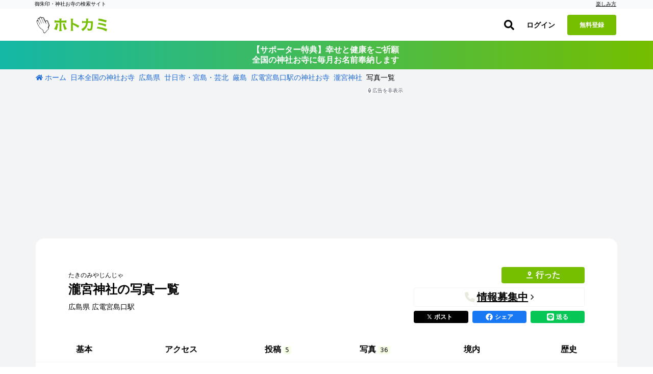

--- FILE ---
content_type: text/html; charset=utf-8
request_url: https://hotokami.jp/area/hiroshima/Hrytm/Hrytmtm/Dzpyk/146049/photos/
body_size: 39533
content:
<!DOCTYPE html><html lang="ja"><head><meta name="csrf-param" content="authenticity_token" />
<meta name="csrf-token" content="lqonEKYfKKaYSwE5dAFwW18RWVAV6O-lVJInARWCKfIVzL9Uo3tgDDOZcq0rRSMrWwYXHKWYxJ6aWZG7lRKyQA" /><script async="true" data-turbo-track="reload" src="https://ga.jspm.io/npm:es-module-shims@1.8.2/dist/es-module-shims.js"></script><script type="importmap" data-turbo-track="reload">{
  "imports": {
    "application": "/assets/application-3b8ef82d.js",
    "area": "/assets/area-1f04fcbd.js",
    "forum": "/assets/forum-e7ab7c7a.js",
    "login": "/assets/login-ca788117.js",
    "photos": "/assets/photos-af12e120.js",
    "users": "/assets/users-4edd146c.js",
    "support_prayers": "/assets/support_prayers-e2002f74.js",
    "@hotwired/turbo-rails": "/assets/turbo.min-c1e82531.js",
    "@rails/activestorage": "/assets/activestorage.esm-1984eb8d.js",
    "@fortawesome/fontawesome-svg-core": "https://ga.jspm.io/npm:@fortawesome/fontawesome-svg-core@6.1.0/index.es.js",
    "@fortawesome/free-brands-svg-icons": "https://ga.jspm.io/npm:@fortawesome/free-brands-svg-icons@6.1.0/index.es.js",
    "@fortawesome/free-regular-svg-icons": "https://ga.jspm.io/npm:@fortawesome/free-regular-svg-icons@6.1.0/index.es.js",
    "@fortawesome/free-solid-svg-icons": "https://ga.jspm.io/npm:@fortawesome/free-solid-svg-icons@6.1.0/index.es.js",
    "process": "https://ga.jspm.io/npm:@jspm/core@2.0.0-beta.24/nodelibs/browser/process-production.js",
    "scheduler": "https://ga.jspm.io/npm:scheduler@0.22.0/index.js",
    "compressorjs": "https://ga.jspm.io/npm:compressorjs@1.1.1/dist/compressor.js",
    "sortablejs": "https://ga.jspm.io/npm:sortablejs@1.15.0/modular/sortable.esm.js",
    "prop-types": "https://ga.jspm.io/npm:prop-types@15.8.1/index.js",
    "uuid": "https://ga.jspm.io/npm:uuid@8.3.2/dist/esm-browser/index.js",
    "@editorjs/editorjs": "https://ga.jspm.io/npm:@editorjs/editorjs@2.25.0/dist/editor.js",
    "@editorjs/embed": "https://ga.jspm.io/npm:@editorjs/embed@2.5.1/dist/bundle.js",
    "@editorjs/header": "https://ga.jspm.io/npm:@editorjs/header@2.6.2/dist/bundle.js",
    "@editorjs/image": "https://ga.jspm.io/npm:@editorjs/image@2.6.2/dist/bundle.js",
    "@editorjs/link": "https://ga.jspm.io/npm:@editorjs/link@2.4.1/dist/bundle.js",
    "@editorjs/list": "https://ga.jspm.io/npm:@editorjs/list@1.7.0/dist/bundle.js",
    "@editorjs/quote": "https://ga.jspm.io/npm:@editorjs/quote@2.4.0/dist/bundle.js",
    "@editorjs/table": "https://ga.jspm.io/npm:@editorjs/table@2.0.2/dist/table.js",
    "axios": "https://ga.jspm.io/npm:axios@0.27.2/index.js",
    "#lib/adapters/http.js": "https://ga.jspm.io/npm:axios@0.27.2/lib/adapters/xhr.js",
    "#lib/defaults/env/FormData.js": "https://ga.jspm.io/npm:axios@0.27.2/lib/helpers/null.js",
    "buffer": "https://ga.jspm.io/npm:@jspm/core@2.0.0-beta.24/nodelibs/browser/buffer.js",
    "masonry-layout": "https://ga.jspm.io/npm:masonry-layout@4.2.2/masonry.js",
    "desandro-matches-selector": "https://ga.jspm.io/npm:desandro-matches-selector@2.0.2/matches-selector.js",
    "ev-emitter": "https://ga.jspm.io/npm:ev-emitter@2.1.2/ev-emitter.js",
    "fizzy-ui-utils": "https://ga.jspm.io/npm:fizzy-ui-utils@2.0.7/utils.js",
    "get-size": "https://ga.jspm.io/npm:get-size@2.0.3/get-size.js",
    "outlayer": "https://ga.jspm.io/npm:outlayer@2.1.1/outlayer.js",
    "imagesloaded": "https://ga.jspm.io/npm:imagesloaded@5.0.0/imagesloaded.js",
    "htm": "https://ga.jspm.io/npm:htm@3.1.1/dist/htm.module.js",
    "react": "https://ga.jspm.io/npm:react@18.1.0/index.js",
    "react-dom": "https://ga.jspm.io/npm:react-dom@18.1.0/index.js",
    "swiper": "https://ga.jspm.io/npm:swiper@8.3.1/swiper.esm.js",
    "dom7": "https://ga.jspm.io/npm:dom7@4.0.4/dom7.esm.js",
    "ssr-window": "https://ga.jspm.io/npm:ssr-window@4.0.2/ssr-window.esm.js",
    "@hotwired/stimulus": "/assets/stimulus.min-4b1e420e.js",
    "@hotwired/stimulus-loading": "/assets/stimulus-loading-1fc53fe7.js",
    "appleid": "https://appleid.cdn-apple.com/appleauth/static/jsapi/appleid/1/en_US/appleid.auth.js",
    "map_kit_controller": "/assets/controllers/map_kit_controller-2ee9328f.js",
    "marker_manager": "/assets/services/marker_manager-f0f72601.js",
    "list_renderer": "/assets/services/list_renderer-23c9d8ee.js",
    "map_initializer": "/assets/services/map_initializer-ac8982e2.js",
    "api_client": "/assets/services/api_client-5224f249.js",
    "search_data_builder": "/assets/services/search_data_builder-c6e02776.js",
    "map_data_fetcher": "/assets/services/map_data_fetcher-03886ef7.js",
    "map_display_options": "/assets/services/map_display_options-bbc8f4c9.js",
    "leaflet": "https://ga.jspm.io/npm:leaflet@1.9.4/dist/leaflet-src.js",
    "leaflet.heat": "https://ga.jspm.io/npm:leaflet.heat@0.2.0/dist/leaflet-heat.js",
    "chart.js": "https://ga.jspm.io/npm:chart.js@4.4.1/dist/chart.js",
    "@kurkle/color": "https://ga.jspm.io/npm:@kurkle/color@0.3.2/dist/color.esm.js",
    "mapkit": "https://cdn.apple-mapkit.com/mk/5.x.x/mapkit.js",
    "lib/admin": "/assets/lib/admin-9900d47a.js",
    "lib/alert": "/assets/lib/alert-d92b6cbd.js",
    "lib/app": "/assets/lib/app-9f794abd.js",
    "lib/calender": "/assets/lib/calender-ac1884ee.js",
    "lib/checkins": "/assets/lib/checkins-98595ad9.js",
    "lib/editor": "/assets/lib/editor-c977f2b2.js",
    "lib/fontawesome": "/assets/lib/fontawesome-2cc0c2f4.js",
    "lib/forum": "/assets/lib/forum-d3572f62.js",
    "lib/goshuincam": "/assets/lib/goshuincam-30baaa89.js",
    "lib/goshuincam/list": "/assets/lib/goshuincam/list-ca9e2570.js",
    "lib/goshuincam/new": "/assets/lib/goshuincam/new-52b95fb7.js",
    "lib/gtags": "/assets/lib/gtags-1af56ce0.js",
    "lib/heatmaps": "/assets/lib/heatmaps-75aeeee7.js",
    "lib/layout": "/assets/lib/layout-6474f295.js",
    "lib/lib": "/assets/lib/lib-88681ea7.js",
    "lib/list": "/assets/lib/list-a272c377.js",
    "lib/login_adsense": "/assets/lib/login_adsense-0b3ea9c3.js",
    "lib/modal": "/assets/lib/modal-174d2ef7.js",
    "lib/module/button": "/assets/lib/module/button-12d916c9.js",
    "lib/module/button/follow-button": "/assets/lib/module/button/follow-button-1fb0a677.js",
    "lib/module/button/post-button": "/assets/lib/module/button/post-button-717fffa3.js",
    "lib/module/button/spot-follow-button": "/assets/lib/module/button/spot-follow-button-d83e5bf8.js",
    "lib/module/button/suteki-button": "/assets/lib/module/button/suteki-button-6c4ae748.js",
    "lib/module/button/want-button": "/assets/lib/module/button/want-button-fa99a417.js",
    "lib/module/number/suteki-number": "/assets/lib/module/number/suteki-number-008a5ef2.js",
    "lib/notification": "/assets/lib/notification-883d01cc.js",
    "lib/parts": "/assets/lib/parts-f46f7c8a.js",
    "lib/photos": "/assets/lib/photos-7671daf9.js",
    "lib/posts": "/assets/lib/posts-973b0199.js",
    "lib/prayers": "/assets/lib/prayers-2f399c82.js",
    "lib/profile": "/assets/lib/profile-90ecedef.js",
    "lib/progress_bar": "/assets/lib/progress_bar-ed6cd14f.js",
    "lib/search": "/assets/lib/search-8f25413b.js",
    "lib/spots": "/assets/lib/spots-edac7230.js",
    "lib/status/user": "/assets/lib/status/user-7a9ad7ea.js",
    "lib/support_prayers": "/assets/lib/support_prayers-b9daa5a6.js",
    "lib/swiper": "/assets/lib/swiper-b40218a5.js",
    "lib/unsigned": "/assets/lib/unsigned-5c39780d.js",
    "lib/upload": "/assets/lib/upload-7df8972a.js",
    "lib/users": "/assets/lib/users-818e973c.js",
    "lib/webp": "/assets/lib/webp-eecea37c.js",
    "lib/wikipedia": "/assets/lib/wikipedia-68206f71.js",
    "controllers/accordion_controller": "/assets/controllers/accordion_controller-293b3de1.js",
    "controllers/admin_menu_controller": "/assets/controllers/admin_menu_controller-5ddf1796.js",
    "controllers/analytics_chart_controller": "/assets/controllers/analytics_chart_controller-30604dda.js",
    "controllers/appleid_controller": "/assets/controllers/appleid_controller-b6c6cf20.js",
    "controllers/application": "/assets/controllers/application-65d9b3a0.js",
    "controllers/area_map_kit_controller": "/assets/controllers/area_map_kit_controller-f6f98100.js",
    "controllers/article_controller": "/assets/controllers/article_controller-62f23adf.js",
    "controllers/auto_save_controller": "/assets/controllers/auto_save_controller-64240021.js",
    "controllers/buddhas_heatmap_controller": "/assets/controllers/buddhas_heatmap_controller-1931a16a.js",
    "controllers/change_rate_row_controller": "/assets/controllers/change_rate_row_controller-d38ac904.js",
    "controllers/checkin_controller": "/assets/controllers/checkin_controller-454c036d.js",
    "controllers/checkin_icon_controller": "/assets/controllers/checkin_icon_controller-fe0d5817.js",
    "controllers/checkin_submit_label_controller": "/assets/controllers/checkin_submit_label_controller-045e8ef5.js",
    "controllers/clickable_spot_controller": "/assets/controllers/clickable_spot_controller-c035c34a.js",
    "controllers/deities_heatmap_controller": "/assets/controllers/deities_heatmap_controller-95e63f8d.js",
    "controllers/feature_usage_controller": "/assets/controllers/feature_usage_controller-3de78bde.js",
    "controllers/gam_controller": "/assets/controllers/gam_controller-a1a67bb1.js",
    "controllers/gam_init_controller": "/assets/controllers/gam_init_controller-19952fbb.js",
    "controllers/geocoding_controller": "/assets/controllers/geocoding_controller-73898b2c.js",
    "controllers/goshuin_area_map_kit_controller": "/assets/controllers/goshuin_area_map_kit_controller-e02e5e9e.js",
    "controllers/goshuinmap_map_kit_controller": "/assets/controllers/goshuinmap_map_kit_controller-410c46da.js",
    "controllers/half_fixed_modal_controller": "/assets/controllers/half_fixed_modal_controller-b705239e.js",
    "controllers/heatmaps_controller": "/assets/controllers/heatmaps_controller-2fa97b3b.js",
    "controllers/image_layout_controller": "/assets/controllers/image_layout_controller-0007cb55.js",
    "controllers": "/assets/controllers/index-d4cd31f1.js",
    "controllers/map_kit_controller": "/assets/controllers/map_kit_controller-2ee9328f.js",
    "controllers/map_kit_posts_controller": "/assets/controllers/map_kit_posts_controller-517e165c.js",
    "controllers/myranking_controller": "/assets/controllers/myranking_controller-5d4d42c6.js",
    "controllers/nearby_map_kit_controller": "/assets/controllers/nearby_map_kit_controller-a0bef7d5.js",
    "controllers/notification_form_controller": "/assets/controllers/notification_form_controller-0dc5e94c.js",
    "controllers/one_point_map_controller": "/assets/controllers/one_point_map_controller-49996bfc.js",
    "controllers/password_validation_controller": "/assets/controllers/password_validation_controller-b9a1d0a8.js",
    "controllers/posts_comment_form_controller": "/assets/controllers/posts_comment_form_controller-770a6bff.js",
    "controllers/posts_controller": "/assets/controllers/posts_controller-8dfb0944.js",
    "controllers/posts_map_kit_controller": "/assets/controllers/posts_map_kit_controller-221757ba.js",
    "controllers/prayer_filter_controller": "/assets/controllers/prayer_filter_controller-daa4d1f0.js",
    "controllers/prayers_map_controller": "/assets/controllers/prayers_map_controller-9f170181.js",
    "controllers/prefecture_tooltip_controller": "/assets/controllers/prefecture_tooltip_controller-fb410aca.js",
    "controllers/prompt_selector_controller": "/assets/controllers/prompt_selector_controller-6740e465.js",
    "controllers/readmore_text_controller": "/assets/controllers/readmore_text_controller-3acb19c2.js",
    "controllers/search_controller": "/assets/controllers/search_controller-a6ab6ec7.js",
    "controllers/search_map_kit_controller": "/assets/controllers/search_map_kit_controller-de801aff.js",
    "controllers/set_spot_controller": "/assets/controllers/set_spot_controller-bc33d0ca.js",
    "controllers/shrine_ranking_controller": "/assets/controllers/shrine_ranking_controller-c588c38c.js",
    "controllers/signup_official_spot_controller": "/assets/controllers/signup_official_spot_controller-49d97448.js",
    "controllers/spot_highlight_modal_controller": "/assets/controllers/spot_highlight_modal_controller-996aadb2.js",
    "controllers/spot_nearby_map_kit_controller": "/assets/controllers/spot_nearby_map_kit_controller-4ea1ae4f.js",
    "controllers/spot_new_controller": "/assets/controllers/spot_new_controller-a0c6d3c5.js",
    "controllers/spots_controller": "/assets/controllers/spots_controller-197a45b6.js",
    "controllers/spots_lists_controller": "/assets/controllers/spots_lists_controller-e3d18093.js",
    "controllers/spots_map_controller": "/assets/controllers/spots_map_controller-51c3e83e.js",
    "controllers/staff_profiles_controller": "/assets/controllers/staff_profiles_controller-10daecf1.js",
    "controllers/subscription_analytics_chart_controller": "/assets/controllers/subscription_analytics_chart_controller-1fb2478d.js",
    "controllers/subscription_growth_chart_controller": "/assets/controllers/subscription_growth_chart_controller-af6cd466.js",
    "controllers/tab_view_controller": "/assets/controllers/tab_view_controller-d4437d4b.js",
    "controllers/table_export_controller": "/assets/controllers/table_export_controller-01be630e.js",
    "controllers/tracker_controller": "/assets/controllers/tracker_controller-42cbe35f.js",
    "controllers/user_engagement_table_controller": "/assets/controllers/user_engagement_table_controller-16927a79.js",
    "controllers/wants/filter_controller": "/assets/controllers/wants/filter_controller-51645fb2.js",
    "controllers/wants/map_controller": "/assets/controllers/wants/map_controller-efd08217.js",
    "controllers/wants/star_controller": "/assets/controllers/wants/star_controller-7d122a47.js",
    "helpers/image_helper": "/assets/helpers/image_helper-7656d332.js",
    "helpers/leaflet_helper": "/assets/helpers/leaflet_helper-78f0ae94.js",
    "helpers/pagenation_helper": "/assets/helpers/pagenation_helper-0a252fd1.js",
    "custom_events/scroll_event": "/assets/custom_events/scroll_event-be58a198.js",
    "utils/badge_utils": "/assets/utils/badge_utils-3dd9fb37.js",
    "utils/constants": "/assets/utils/constants-b7600c4d.js",
    "utils/date_utils": "/assets/utils/date_utils-73d12157.js",
    "utils/html_utils": "/assets/utils/html_utils-18fe25a0.js",
    "utils/number_utils": "/assets/utils/number_utils-0b2f6d68.js"
  }
}</script>
<link rel="modulepreload" href="/assets/application-3b8ef82d.js">
<link rel="modulepreload" href="/assets/area-1f04fcbd.js">
<link rel="modulepreload" href="/assets/forum-e7ab7c7a.js">
<link rel="modulepreload" href="/assets/login-ca788117.js">
<link rel="modulepreload" href="/assets/photos-af12e120.js">
<link rel="modulepreload" href="/assets/users-4edd146c.js">
<link rel="modulepreload" href="/assets/support_prayers-e2002f74.js">
<link rel="modulepreload" href="/assets/turbo.min-c1e82531.js">
<link rel="modulepreload" href="/assets/activestorage.esm-1984eb8d.js">
<link rel="modulepreload" href="https://ga.jspm.io/npm:@fortawesome/fontawesome-svg-core@6.1.0/index.es.js">
<link rel="modulepreload" href="https://ga.jspm.io/npm:@fortawesome/free-brands-svg-icons@6.1.0/index.es.js">
<link rel="modulepreload" href="https://ga.jspm.io/npm:@fortawesome/free-regular-svg-icons@6.1.0/index.es.js">
<link rel="modulepreload" href="https://ga.jspm.io/npm:@fortawesome/free-solid-svg-icons@6.1.0/index.es.js">
<link rel="modulepreload" href="https://ga.jspm.io/npm:@jspm/core@2.0.0-beta.24/nodelibs/browser/process-production.js">
<link rel="modulepreload" href="https://ga.jspm.io/npm:scheduler@0.22.0/index.js">
<link rel="modulepreload" href="https://ga.jspm.io/npm:compressorjs@1.1.1/dist/compressor.js">
<link rel="modulepreload" href="https://ga.jspm.io/npm:sortablejs@1.15.0/modular/sortable.esm.js">
<link rel="modulepreload" href="https://ga.jspm.io/npm:prop-types@15.8.1/index.js">
<link rel="modulepreload" href="https://ga.jspm.io/npm:uuid@8.3.2/dist/esm-browser/index.js">
<link rel="modulepreload" href="https://ga.jspm.io/npm:@editorjs/editorjs@2.25.0/dist/editor.js">
<link rel="modulepreload" href="https://ga.jspm.io/npm:@editorjs/embed@2.5.1/dist/bundle.js">
<link rel="modulepreload" href="https://ga.jspm.io/npm:@editorjs/header@2.6.2/dist/bundle.js">
<link rel="modulepreload" href="https://ga.jspm.io/npm:@editorjs/image@2.6.2/dist/bundle.js">
<link rel="modulepreload" href="https://ga.jspm.io/npm:@editorjs/link@2.4.1/dist/bundle.js">
<link rel="modulepreload" href="https://ga.jspm.io/npm:@editorjs/list@1.7.0/dist/bundle.js">
<link rel="modulepreload" href="https://ga.jspm.io/npm:@editorjs/quote@2.4.0/dist/bundle.js">
<link rel="modulepreload" href="https://ga.jspm.io/npm:@editorjs/table@2.0.2/dist/table.js">
<link rel="modulepreload" href="https://ga.jspm.io/npm:axios@0.27.2/index.js">
<link rel="modulepreload" href="https://ga.jspm.io/npm:axios@0.27.2/lib/adapters/xhr.js">
<link rel="modulepreload" href="https://ga.jspm.io/npm:axios@0.27.2/lib/helpers/null.js">
<link rel="modulepreload" href="https://ga.jspm.io/npm:@jspm/core@2.0.0-beta.24/nodelibs/browser/buffer.js">
<link rel="modulepreload" href="https://ga.jspm.io/npm:masonry-layout@4.2.2/masonry.js">
<link rel="modulepreload" href="https://ga.jspm.io/npm:desandro-matches-selector@2.0.2/matches-selector.js">
<link rel="modulepreload" href="https://ga.jspm.io/npm:ev-emitter@2.1.2/ev-emitter.js">
<link rel="modulepreload" href="https://ga.jspm.io/npm:fizzy-ui-utils@2.0.7/utils.js">
<link rel="modulepreload" href="https://ga.jspm.io/npm:get-size@2.0.3/get-size.js">
<link rel="modulepreload" href="https://ga.jspm.io/npm:outlayer@2.1.1/outlayer.js">
<link rel="modulepreload" href="https://ga.jspm.io/npm:imagesloaded@5.0.0/imagesloaded.js">
<link rel="modulepreload" href="https://ga.jspm.io/npm:htm@3.1.1/dist/htm.module.js">
<link rel="modulepreload" href="https://ga.jspm.io/npm:react@18.1.0/index.js">
<link rel="modulepreload" href="https://ga.jspm.io/npm:react-dom@18.1.0/index.js">
<link rel="modulepreload" href="https://ga.jspm.io/npm:swiper@8.3.1/swiper.esm.js">
<link rel="modulepreload" href="https://ga.jspm.io/npm:dom7@4.0.4/dom7.esm.js">
<link rel="modulepreload" href="https://ga.jspm.io/npm:ssr-window@4.0.2/ssr-window.esm.js">
<link rel="modulepreload" href="/assets/stimulus.min-4b1e420e.js">
<link rel="modulepreload" href="/assets/stimulus-loading-1fc53fe7.js">
<link rel="modulepreload" href="https://appleid.cdn-apple.com/appleauth/static/jsapi/appleid/1/en_US/appleid.auth.js">
<link rel="modulepreload" href="/assets/controllers/map_kit_controller-2ee9328f.js">
<link rel="modulepreload" href="/assets/services/marker_manager-f0f72601.js">
<link rel="modulepreload" href="/assets/services/list_renderer-23c9d8ee.js">
<link rel="modulepreload" href="/assets/services/map_initializer-ac8982e2.js">
<link rel="modulepreload" href="/assets/services/api_client-5224f249.js">
<link rel="modulepreload" href="/assets/services/search_data_builder-c6e02776.js">
<link rel="modulepreload" href="/assets/services/map_data_fetcher-03886ef7.js">
<link rel="modulepreload" href="/assets/services/map_display_options-bbc8f4c9.js">
<link rel="modulepreload" href="https://ga.jspm.io/npm:leaflet@1.9.4/dist/leaflet-src.js">
<link rel="modulepreload" href="https://ga.jspm.io/npm:leaflet.heat@0.2.0/dist/leaflet-heat.js">
<link rel="modulepreload" href="https://ga.jspm.io/npm:chart.js@4.4.1/dist/chart.js">
<link rel="modulepreload" href="https://ga.jspm.io/npm:@kurkle/color@0.3.2/dist/color.esm.js">
<link rel="modulepreload" href="https://cdn.apple-mapkit.com/mk/5.x.x/mapkit.js">
<link rel="modulepreload" href="/assets/lib/admin-9900d47a.js">
<link rel="modulepreload" href="/assets/lib/alert-d92b6cbd.js">
<link rel="modulepreload" href="/assets/lib/app-9f794abd.js">
<link rel="modulepreload" href="/assets/lib/calender-ac1884ee.js">
<link rel="modulepreload" href="/assets/lib/checkins-98595ad9.js">
<link rel="modulepreload" href="/assets/lib/editor-c977f2b2.js">
<link rel="modulepreload" href="/assets/lib/fontawesome-2cc0c2f4.js">
<link rel="modulepreload" href="/assets/lib/forum-d3572f62.js">
<link rel="modulepreload" href="/assets/lib/goshuincam-30baaa89.js">
<link rel="modulepreload" href="/assets/lib/goshuincam/list-ca9e2570.js">
<link rel="modulepreload" href="/assets/lib/goshuincam/new-52b95fb7.js">
<link rel="modulepreload" href="/assets/lib/gtags-1af56ce0.js">
<link rel="modulepreload" href="/assets/lib/heatmaps-75aeeee7.js">
<link rel="modulepreload" href="/assets/lib/layout-6474f295.js">
<link rel="modulepreload" href="/assets/lib/lib-88681ea7.js">
<link rel="modulepreload" href="/assets/lib/list-a272c377.js">
<link rel="modulepreload" href="/assets/lib/login_adsense-0b3ea9c3.js">
<link rel="modulepreload" href="/assets/lib/modal-174d2ef7.js">
<link rel="modulepreload" href="/assets/lib/module/button-12d916c9.js">
<link rel="modulepreload" href="/assets/lib/module/button/follow-button-1fb0a677.js">
<link rel="modulepreload" href="/assets/lib/module/button/post-button-717fffa3.js">
<link rel="modulepreload" href="/assets/lib/module/button/spot-follow-button-d83e5bf8.js">
<link rel="modulepreload" href="/assets/lib/module/button/suteki-button-6c4ae748.js">
<link rel="modulepreload" href="/assets/lib/module/button/want-button-fa99a417.js">
<link rel="modulepreload" href="/assets/lib/module/number/suteki-number-008a5ef2.js">
<link rel="modulepreload" href="/assets/lib/notification-883d01cc.js">
<link rel="modulepreload" href="/assets/lib/parts-f46f7c8a.js">
<link rel="modulepreload" href="/assets/lib/photos-7671daf9.js">
<link rel="modulepreload" href="/assets/lib/posts-973b0199.js">
<link rel="modulepreload" href="/assets/lib/prayers-2f399c82.js">
<link rel="modulepreload" href="/assets/lib/profile-90ecedef.js">
<link rel="modulepreload" href="/assets/lib/progress_bar-ed6cd14f.js">
<link rel="modulepreload" href="/assets/lib/search-8f25413b.js">
<link rel="modulepreload" href="/assets/lib/spots-edac7230.js">
<link rel="modulepreload" href="/assets/lib/status/user-7a9ad7ea.js">
<link rel="modulepreload" href="/assets/lib/support_prayers-b9daa5a6.js">
<link rel="modulepreload" href="/assets/lib/swiper-b40218a5.js">
<link rel="modulepreload" href="/assets/lib/unsigned-5c39780d.js">
<link rel="modulepreload" href="/assets/lib/upload-7df8972a.js">
<link rel="modulepreload" href="/assets/lib/users-818e973c.js">
<link rel="modulepreload" href="/assets/lib/webp-eecea37c.js">
<link rel="modulepreload" href="/assets/lib/wikipedia-68206f71.js">
<link rel="modulepreload" href="/assets/controllers/accordion_controller-293b3de1.js">
<link rel="modulepreload" href="/assets/controllers/admin_menu_controller-5ddf1796.js">
<link rel="modulepreload" href="/assets/controllers/analytics_chart_controller-30604dda.js">
<link rel="modulepreload" href="/assets/controllers/appleid_controller-b6c6cf20.js">
<link rel="modulepreload" href="/assets/controllers/application-65d9b3a0.js">
<link rel="modulepreload" href="/assets/controllers/area_map_kit_controller-f6f98100.js">
<link rel="modulepreload" href="/assets/controllers/article_controller-62f23adf.js">
<link rel="modulepreload" href="/assets/controllers/auto_save_controller-64240021.js">
<link rel="modulepreload" href="/assets/controllers/buddhas_heatmap_controller-1931a16a.js">
<link rel="modulepreload" href="/assets/controllers/change_rate_row_controller-d38ac904.js">
<link rel="modulepreload" href="/assets/controllers/checkin_controller-454c036d.js">
<link rel="modulepreload" href="/assets/controllers/checkin_icon_controller-fe0d5817.js">
<link rel="modulepreload" href="/assets/controllers/checkin_submit_label_controller-045e8ef5.js">
<link rel="modulepreload" href="/assets/controllers/clickable_spot_controller-c035c34a.js">
<link rel="modulepreload" href="/assets/controllers/deities_heatmap_controller-95e63f8d.js">
<link rel="modulepreload" href="/assets/controllers/feature_usage_controller-3de78bde.js">
<link rel="modulepreload" href="/assets/controllers/gam_controller-a1a67bb1.js">
<link rel="modulepreload" href="/assets/controllers/gam_init_controller-19952fbb.js">
<link rel="modulepreload" href="/assets/controllers/geocoding_controller-73898b2c.js">
<link rel="modulepreload" href="/assets/controllers/goshuin_area_map_kit_controller-e02e5e9e.js">
<link rel="modulepreload" href="/assets/controllers/goshuinmap_map_kit_controller-410c46da.js">
<link rel="modulepreload" href="/assets/controllers/half_fixed_modal_controller-b705239e.js">
<link rel="modulepreload" href="/assets/controllers/heatmaps_controller-2fa97b3b.js">
<link rel="modulepreload" href="/assets/controllers/image_layout_controller-0007cb55.js">
<link rel="modulepreload" href="/assets/controllers/index-d4cd31f1.js">
<link rel="modulepreload" href="/assets/controllers/map_kit_posts_controller-517e165c.js">
<link rel="modulepreload" href="/assets/controllers/myranking_controller-5d4d42c6.js">
<link rel="modulepreload" href="/assets/controllers/nearby_map_kit_controller-a0bef7d5.js">
<link rel="modulepreload" href="/assets/controllers/notification_form_controller-0dc5e94c.js">
<link rel="modulepreload" href="/assets/controllers/one_point_map_controller-49996bfc.js">
<link rel="modulepreload" href="/assets/controllers/password_validation_controller-b9a1d0a8.js">
<link rel="modulepreload" href="/assets/controllers/posts_comment_form_controller-770a6bff.js">
<link rel="modulepreload" href="/assets/controllers/posts_controller-8dfb0944.js">
<link rel="modulepreload" href="/assets/controllers/posts_map_kit_controller-221757ba.js">
<link rel="modulepreload" href="/assets/controllers/prayer_filter_controller-daa4d1f0.js">
<link rel="modulepreload" href="/assets/controllers/prayers_map_controller-9f170181.js">
<link rel="modulepreload" href="/assets/controllers/prefecture_tooltip_controller-fb410aca.js">
<link rel="modulepreload" href="/assets/controllers/prompt_selector_controller-6740e465.js">
<link rel="modulepreload" href="/assets/controllers/readmore_text_controller-3acb19c2.js">
<link rel="modulepreload" href="/assets/controllers/search_controller-a6ab6ec7.js">
<link rel="modulepreload" href="/assets/controllers/search_map_kit_controller-de801aff.js">
<link rel="modulepreload" href="/assets/controllers/set_spot_controller-bc33d0ca.js">
<link rel="modulepreload" href="/assets/controllers/shrine_ranking_controller-c588c38c.js">
<link rel="modulepreload" href="/assets/controllers/signup_official_spot_controller-49d97448.js">
<link rel="modulepreload" href="/assets/controllers/spot_highlight_modal_controller-996aadb2.js">
<link rel="modulepreload" href="/assets/controllers/spot_nearby_map_kit_controller-4ea1ae4f.js">
<link rel="modulepreload" href="/assets/controllers/spot_new_controller-a0c6d3c5.js">
<link rel="modulepreload" href="/assets/controllers/spots_controller-197a45b6.js">
<link rel="modulepreload" href="/assets/controllers/spots_lists_controller-e3d18093.js">
<link rel="modulepreload" href="/assets/controllers/spots_map_controller-51c3e83e.js">
<link rel="modulepreload" href="/assets/controllers/staff_profiles_controller-10daecf1.js">
<link rel="modulepreload" href="/assets/controllers/subscription_analytics_chart_controller-1fb2478d.js">
<link rel="modulepreload" href="/assets/controllers/subscription_growth_chart_controller-af6cd466.js">
<link rel="modulepreload" href="/assets/controllers/tab_view_controller-d4437d4b.js">
<link rel="modulepreload" href="/assets/controllers/table_export_controller-01be630e.js">
<link rel="modulepreload" href="/assets/controllers/tracker_controller-42cbe35f.js">
<link rel="modulepreload" href="/assets/controllers/user_engagement_table_controller-16927a79.js">
<link rel="modulepreload" href="/assets/controllers/wants/filter_controller-51645fb2.js">
<link rel="modulepreload" href="/assets/controllers/wants/map_controller-efd08217.js">
<link rel="modulepreload" href="/assets/controllers/wants/star_controller-7d122a47.js">
<link rel="modulepreload" href="/assets/helpers/image_helper-7656d332.js">
<link rel="modulepreload" href="/assets/helpers/leaflet_helper-78f0ae94.js">
<link rel="modulepreload" href="/assets/helpers/pagenation_helper-0a252fd1.js">
<link rel="modulepreload" href="/assets/custom_events/scroll_event-be58a198.js">
<link rel="modulepreload" href="/assets/utils/badge_utils-3dd9fb37.js">
<link rel="modulepreload" href="/assets/utils/constants-b7600c4d.js">
<link rel="modulepreload" href="/assets/utils/date_utils-73d12157.js">
<link rel="modulepreload" href="/assets/utils/html_utils-18fe25a0.js">
<link rel="modulepreload" href="/assets/utils/number_utils-0b2f6d68.js">
<script type="module">import "application"</script><link rel="stylesheet" href="/assets/spots_underlayer_pack-0d0d74b6.css" data-turbo-track="reload" /><link rel="stylesheet" href="/assets/app_process-b8a14ce9.css" data-turbo-track="reload" /><link rel="stylesheet" href="/assets/tailwind-da6290d7.css" data-turbo-track="reload" />
<link rel="stylesheet" href="/assets/inter-font-1d90a608.css" data-turbo-track="reload" /><link rel="stylesheet" href="/assets/spots-0d0d74b6.css" data-turbo-track="reload" /><link rel="stylesheet" href="/assets/loader-7076dde2.css" data-turbo-track="reload" />
<link rel="stylesheet" href="/assets/inter-font-1d90a608.css" data-turbo-track="reload" /><meta charset="utf-8" /><meta content="width=device-width, initial-scale=1, shrink-to-fit=no" name="viewport" /><meta charset="UTF-8">
<title>写真(36枚)：瀧宮神社 - 広島県広電宮島口駅の写真 [神社お寺の投稿サイト - ホトカミ]</title>
<link rel="icon" type="image/x-icon" href="https://contents.hotokami.jp/img/parts/newfavicon.ico">
<link rel="apple-touch-icon" type="image/jpg" href="https://contents.hotokami.jp/img/parts/newfavicon-ios.png" sizes="192x192">
<meta name="description" content="瀧宮神社（広島県広電宮島口駅）の投稿された写真瀧宮神社の写真（36枚）を掲載中。写真をチェックして、瀧宮神社にお参りしませんか？">
<meta name="keywords" content="瀧宮神社,写真一覧, 広島県広電宮島口駅,アクセス,連絡先,ホトカミ">
<link rel="canonical" href="https://hotokami.jp/area/hiroshima/Hrytm/Hrytmtm/Dzpyk/146049/photos/">
<meta property="og:title" content="写真(36枚)：瀧宮神社 - 広島県広電宮島口駅の写真 [神社お寺の投稿サイト - ホトカミ]">
<meta property="og:description" content="瀧宮神社（広島県広電宮島口駅）の投稿された写真瀧宮神社の写真（36枚）を掲載中。写真をチェックして、瀧宮神社にお参りしませんか？">
<meta property="og:type" content="website">
<meta property="og:url" content="https://hotokami.jp/area/hiroshima/Hrytm/Hrytmtm/Dzpyk/146049/photos/">
<meta property="og:image" content="https://minimized.hotokami.jp/xrmafCPZngm7eSgI17i_w3mOSZUgiC8JM3Z8Lc3nXwM/s:1000:1000/q:20/plain/https://hotokami-post.s3.amazonaws.com/20241227-030053_NtpX9ZBLYQ.jpg@webp">
<meta property="og:site_name" content="ホトカミ">
<meta property="og:locale" content="ja_JP">
<meta name="twitter:site" content="@hoto_kami">
<meta name="twitter:card" content="summary_large_image">
<meta property="fb:app_id" content="1780738528732144">  <!-- Google Tag Manager -->
  <script>
    document.addEventListener("turbo:load", function() {
      (function(w,d,s,l,i){w[l]=w[l]||[];w[l].push({'gtm.start':
              new Date().getTime(),event:'gtm.js'});var f=d.getElementsByTagName(s)[0],
          j=d.createElement(s),dl=l!='dataLayer'?'&l='+l:'';j.async=true;j.src=
          'https://www.googletagmanager.com/gtm.js?id='+i+dl;f.parentNode.insertBefore(j,f);
      })(window,document,'script','dataLayer','GTM-WJ44R29');
    });
  </script>
  <!-- End Google Tag Manager -->

  <!-- Global site tag (gtag.js) - Google Analytics 4 & Google Ads -->
  <script async src="https://www.googletagmanager.com/gtag/js?id=G-CQPWZDGFQ3"></script>
  <script>
    window.dataLayer = window.dataLayer || [];
    function gtag(){dataLayer.push(arguments);}
    gtag('js', new Date());

    gtag('config', 'G-CQPWZDGFQ3', {
    });

    gtag('config', 'AW-697793831');
  </script>

<div data-controller="gam-init" data-gam-init-network-code-value="21909938110" data-gam-init-page-targeting-value="{&quot;page_section&quot;:&quot;spots&quot;,&quot;id&quot;:&quot;146049&quot;}" data-gam-init-test-page-value="false" style="display: none;"></div>
<script>// google adsense
// google adsense
var lazyloadAdsLoaded = false;

function loadAdsScript() {
  var adScript = document.createElement('script');
  adScript.type = 'text/javascript';
  adScript.async = true;
  adScript.src = 'https://pagead2.googlesyndication.com/pagead/js/adsbygoogle.js?client=ca-pub-2767770283747759';
  adScript.onload = function() {
    (adsbygoogle = window.adsbygoogle || []).push({
      google_ad_client: "ca-pub-2767770283747759",
    });
    initializeAds();
  };
  var firstScript = document.getElementsByTagName('script')[0];
  firstScript.parentNode.insertBefore(adScript, firstScript);
}

function initializeAds() {
  [].forEach.call(document.querySelectorAll('.adsbygoogle'), function() {
    try {
      (adsbygoogle = window.adsbygoogle || []).push({});
    } catch (e) {
      console.log(`initializeAds error: ${e}`);
    }
  });
}

function loadAds() {
  if (!lazyloadAdsLoaded) {
    loadAdsScript();
    lazyloadAdsLoaded = true;
  }
}

// AdSenseを即座に読み込む
document.addEventListener('turbo:load', function() {
  // スクリプトが既に読み込まれている場合、広告を再初期化します。
  // これにより、Turboによるページ遷移後も広告が正しく表示されます。
  if (lazyloadAdsLoaded) {
    initializeAds();
  } else {
    // 初回ロード時にスクリプトを読み込みます。
    loadAds();
  }
});</script><link rel="alternate" type="application/atom+xml" title="ATOM" href="/articles.atom" /></head><body data-controller="search"><!-- Google Tag Manager (noscript) -->
<noscript><iframe src="https://www.googletagmanager.com/ns.html?id=GTM-WJ44R29"
height="0" width="0" style="display:none;visibility:hidden"></iframe></noscript>
<!-- End Google Tag Manager (noscript) --><main><header class="sticky top-0 z-40 border-b border-solid border-b-gray-50 duration-200 bg-white h-16 md:h-20"><div class="border-b border-solid border-b-gray-50 bg-gray-50"><div class="w-full px-1 mx-auto max-w-6xl text-[10px] leading-4"><p class="inline-block">御朱印・神社お寺の検索サイト</p><a class="float-right text-black inline-block underline pr-1" href="/how_to/web/"><i class="fas fa-question-circle mr-1"></i>楽しみ方</a></div></div><div class="h-12 w-full mx-auto flex md:h-16 max-w-6xl items-center justify-between"><div class="items-center h-full flex"><a href="/"><!-- <img class="layout_logo" src="/img/parts/logo.png" alt="神社お寺の検索サイト ホトカミ"> -->
<svg class="px-2 w-auto h-6 md:h-8" xmlns="http://www.w3.org/2000/svg" viewBox="0 0 953.21 220.75"><title>神社お寺の検索サイト ホトカミ</title><defs><style>.cls-1{fill:#020202;}.cls-2{fill:#75be01;}.cls-3{fill:#fefefe;}</style></defs><g id="レイヤー_2" data-name="レイヤー 2"><g id="レイヤー_1-2" data-name="レイヤー 1"><path class="cls-1" d="M101,220.75c-.86-.31-1.74-.6-2.59-.95A7,7,0,0,1,95,216.92c-3.87-6.17-6.25-12.95-8.2-19.91a115.66,115.66,0,0,0-5.52-16.12A12.71,12.71,0,0,0,75,174.53c-5.79-2.91-10.77-7.08-15.93-10.94-3.6-2.7-7.31-5.23-10.75-8.14a69,69,0,0,1-12.1-14.1A445.94,445.94,0,0,1,10.43,98.12,64.74,64.74,0,0,1,2.52,72.89C2.13,68.14.85,63.58.19,58.9c0,0-.12-.08-.19-.11V52.31c.39-.16.25-.55.34-.83a10.36,10.36,0,0,1,3.34-5,14.64,14.64,0,0,1,9.17-3.18c.69,0,.9-.22.83-.88-.18-1.82-.38-3.64-.47-5.46-.23-4.66,1.1-9,2.63-13.35a10.87,10.87,0,0,1,7.29-6.84,16.49,16.49,0,0,1,10.21-.06c.52.16,1,.4,1.26-.46.83-3,3.23-5.4,3.74-8.58a1.19,1.19,0,0,1,.32-.5A23,23,0,0,1,44.49,2C46.12,1,48,.67,49.67,0h6.47c.31.44.84.33,1.25.42a13.89,13.89,0,0,1,8.22,5.37c1.19,1.59,2.44,3.14,3.62,4.74.41.56.69.65,1.32.22,1.57-1.09,2.79-2.6,4.43-3.61C82.67,2.42,90,4.53,95,11.28c4.29,5.85,7.3,12.41,10,19.09a187.4,187.4,0,0,0,8.44,17.12,104,104,0,0,0,5.09,9.18c.87,1.3,1,1.29,2,.12a16.29,16.29,0,0,1,3.31-2.89c3.31-2.27,6.47-4.84,10.33-6.11a11.65,11.65,0,0,1,12.47,2.72c3.6,3.42,5.72,7.66,7.57,12.15,3,7.43,6.35,14.75,8.95,22.36,3.11,9.11,5.91,18.32,8.63,27.55a15.18,15.18,0,0,1-.92,11.15c-4.32,9.22-8.4,18.55-12,28.09a2.58,2.58,0,0,0,.29,2.73c1.47,2.08,2.79,4.26,4.17,6.39,1.52,2.35,1.33,3.62-.95,5.24a127,127,0,0,0-12.41,10.63c-11.3,10.44-20.56,22.61-29.61,35-2.16,2.94-4.44,5.71-8,7.16a25.34,25.34,0,0,1-5.24,1.59c-.19,0-.4,0-.48.24ZM7.68,66a61.2,61.2,0,0,0,6.4,27.27c3.69,7.63,7.89,15,12,22.44,2.54,4.68,4.95,9.43,7.81,13.94,1.92,3,4.48,5.59,6.31,8.67a44.43,44.43,0,0,0,9.57,11.1c4.18,3.56,8.43,7,12.81,10.35,5.66,4.27,11.25,8.62,17.56,12a13.54,13.54,0,0,1,6,6.19,78.6,78.6,0,0,1,4.15,10.51c1.29,4.38,2.19,8.87,3.8,13.17a27.22,27.22,0,0,0,6.19,10c3.62,3.63,7.54,4,12.26.71,2.57-1.79,4.11-4.39,5.87-6.85,4.67-6.51,10-12.49,15.11-18.64A117.39,117.39,0,0,1,145.52,174c4-3.54,7.94-7.15,11.94-10.68.39-.35.46-.52.2-.94-2.23-3.58-4-7.45-6.66-10.74a6.38,6.38,0,0,1-1-6.77c2.64-7.5,5.7-14.85,8.44-22.31,1.05-2.82,1.62-5.74.75-8.66-1.82-6.09-3.5-12.25-6.17-18A167.32,167.32,0,0,1,142.75,68a25.4,25.4,0,0,0-5-9.54,6,6,0,0,0-6.65-2.31c-3.11.81-6,2.08-7.1,5.38a13.93,13.93,0,0,0-.35,6.29A99.61,99.61,0,0,0,127.76,86c.87,2.68,1.94,5.29,2.83,8,.53,1.63-.18,2.7-1.84,3.11a2.72,2.72,0,0,1-3.55-2,74.26,74.26,0,0,0-3.41-9c-2.47-5-5.49-9.6-8.4-14.31s-6.4-9.42-9.1-14.44c-2.12-4-4-8-6.12-12-3.3-6.22-7-12.23-10.22-18.49A78.43,78.43,0,0,0,82.31,17a6.53,6.53,0,0,0-5.76-3,6.79,6.79,0,0,0-6.68,8.5A104.31,104.31,0,0,0,76,40.31c5.2,12.41,11,24.53,16.9,36.62a31.23,31.23,0,0,1,2.63,5.87c.38,1.47.1,2.2-1.09,2.73-1.64.73-3,.52-3.7-.69-.58-1-1-2-1.56-3.08-3.53-7-7-14-10.17-21.08-5.54-12.46-10.55-25.15-16.09-37.6a28.77,28.77,0,0,0-8.69-11.5c-4.15-3.19-8.89-2.58-12,1.65-3.28,4.47-3.27,9.47-2,14.51,1.52,5.87,4.52,11.12,7.34,16.42,3.24,6.07,6.33,12.21,9,18.54,3.75,8.73,6.92,17.71,11.16,26.24a2,2,0,0,1-.28,2.43,2.48,2.48,0,0,1-2.66.91,4.82,4.82,0,0,1-3.35-3C58.68,81.57,55.43,74,52.11,66.48,48.4,58,44.89,49.5,40,41.63c-2.57-4.15-4.94-8.44-8.44-12A6.73,6.73,0,0,0,24,27.85c-3.28,1.11-5.13,3.31-5.23,6.62A40.7,40.7,0,0,0,19,38.88a38.9,38.9,0,0,0,4.1,15.21c1.15,2.19,2.77,4.09,3.75,6.37,1.41,3.28,2.77,6.59,4.17,9.88,3.38,7.94,6.74,15.88,10.15,23.81,1.24,2.88,2.6,5.71,3.87,8.59.43,1,.7,2-.15,2.9a2.9,2.9,0,0,1-3.08.75,3.29,3.29,0,0,1-2.19-2c-.64-1.41-1.28-2.81-1.89-4.24C32.48,87.9,27.23,75.71,22.1,63.47c-1.39-3.32-2.93-6.45-5.86-8.69A2.87,2.87,0,0,0,13.73,54c-2.35.58-4.31,1.7-5.09,4.18A22.85,22.85,0,0,0,7.68,66ZM136.89,52a14.42,14.42,0,0,1,6.17,5.24,38.81,38.81,0,0,1,5.32,11.29,137.38,137.38,0,0,0,6.05,17.71,180.24,180.24,0,0,1,9.38,25,19.78,19.78,0,0,1-.12,11.92c-.8,2.46-1.83,4.83-2.67,7.26-.11.32-.58.75,0,1s.72-.29.88-.65c1.35-3.14,2.77-6.25,4-9.44a12.18,12.18,0,0,0,.49-7.47c-.76-3.3-1.9-6.48-2.88-9.71-3.49-11.49-7.06-22.94-11.93-33.94-2.46-5.56-4.58-11.28-8.09-16.33C141.63,51.2,140.18,50.72,136.89,52ZM117.48,69.8a4.48,4.48,0,0,0-.54-4.79,9.88,9.88,0,0,1-1.07-1.57c-3.21-5.95-6.23-12-9.52-17.91a86.44,86.44,0,0,1-5.13-9.7c-2.6-6.47-5.14-12.94-8.87-18.87-1.86-3-3.79-5.83-7.13-7.35a4.65,4.65,0,0,0-3.49-.27c-.27.1-.69,0-.68.49s.32.4.58.51a12.11,12.11,0,0,1,6,5.12c1.5,2.49,2.92,5,4.31,7.57,5.91,10.78,12.69,21.07,17.68,32.35C111.81,60.41,115.66,64.53,117.48,69.8ZM64.24,17.65c.43-.77.8-1.52,1.25-2.22a1,1,0,0,0-.16-1.28c-1.55-2-3.06-4.07-4.66-6.06-2.44-3-5.73-3.67-9.49-3.33.13.13.16.17.19.18l1.13.37a16.08,16.08,0,0,1,8,6.09C61.89,13.33,62.67,15.59,64.24,17.65Zm-42,5.42c2.66,0,5.16-.63,7.62.21,1.16.4,2.31.84,3.47,1.26.23.08.5.34.71,0a2.73,2.73,0,0,0-1-2.76,19.59,19.59,0,0,0-4.52-1.08C26.1,20.45,23.9,20.86,22.22,23.07ZM5.6,52.94A14.63,14.63,0,0,1,10,50.26,25.87,25.87,0,0,1,15.18,49C11.39,47,5.73,49,5.6,52.94Z"/><path class="cls-2" d="M682.67,154.49a28.55,28.55,0,0,1,4.47,1.18c7.57,2.18,15.05,4.7,22.7,6.62a34.58,34.58,0,0,0,8,1.33c5.11.07,8.47-2.49,10.33-7.19A72.38,72.38,0,0,0,732,141c1.41-8.86,2.17-17.8,2.77-26.74.45-6.72.8-13.45,1-20.19.1-3.91.2-7.82.23-11.73,0-.87-.18-1.17-1.11-1.16q-21.35.09-42.7.11c-.7,0-.89.15-1,.9-1.27,10.93-3,21.79-6.19,32.35a128,128,0,0,1-8.75,21.2,144.79,144.79,0,0,1-17.07,25.9,148,148,0,0,1-24.44,23.48c-3,2.32-6.18,4.51-9.38,6.61-1.38.91-1.37.9-2.23-.45a140.14,140.14,0,0,0-13-17.73,68,68,0,0,0-6.15-6.21c-.26-.23-.48-.5-.79-.82,2.79-1.53,5.52-3,8.23-4.52,9.7-5.4,19.07-11.3,27.44-18.65a76.15,76.15,0,0,0,20.42-28.55,106.29,106.29,0,0,0,7-27c.22-1.74.48-3.48.82-5.2.2-1,.21-1.32-1.05-1.23-2.67.18-5.36,0-8,.06-7.87,0-15.74,0-23.62.12A29.5,29.5,0,0,0,621.22,85a23.56,23.56,0,0,1-6.12,2.35c-.88.17-1-.09-1-.87q0-15.84,0-31.68c0-.95.4-.94,1.08-.78,3.35.82,6.41,2.42,9.53,3.8,5,2.22,10.21,2.68,15.56,2.48,2.44-.1,4.87-.09,7.31-.1,3.88,0,7.76,0,11.63,0,3.12,0,6.23-.1,9.35-.11.7,0,1-.19,1-.93q.48-7.95.74-15.89c.12-3.64,0-7.28.13-10.91a4.7,4.7,0,0,0-1.6-3.8,11.73,11.73,0,0,1-3-3.57c-.33-.78-.39-1.17.73-1.17,12,0,23.91-.05,35.86-.09h.76a2.41,2.41,0,0,1-1.53,1.9,47.42,47.42,0,0,1-4.23,2.24A4.23,4.23,0,0,0,694.8,32c-.25,5.49-.66,11-.82,16.47-.1,3.47-.35,6.93-.66,10.38-.09,1.09.24,1.26,1.2,1.26,13.75-.06,27.51,0,41.26-.17a72.54,72.54,0,0,0,9.2-.31,30,30,0,0,0,5.22-1.21,1.45,1.45,0,0,1,1.6.36c3.11,2.79,6.27,5.53,9.43,8.27a1.32,1.32,0,0,1,.49,1.8,22.58,22.58,0,0,0-1.62,8.4c-.33,7.48-.52,15-.94,22.45-.33,5.93-.66,11.86-1.1,17.78-1,13.7-2.13,27.4-5.18,40.85-1.26,5.56-2.82,11-5.69,16-3.6,6.28-9.11,9.62-16.08,10.86a76.39,76.39,0,0,1-12.27.85c-3.52.06-7,.13-10.55.1a128,128,0,0,1-16.95-.93c-.51-.08-.94-.07-1-.76-.41-10.46-3.84-20.13-7.7-29.7A.92.92,0,0,1,682.67,154.49Z"/><path class="cls-2" d="M333.5,124q0,22.44,0,44.87c0,2.65,1.21,4.92,2.12,7.28,1.52,4,3.84,7.52,5.45,11.43a16.5,16.5,0,0,1,1.11,3.77c.06.45.07.67-.47.67-.8,0-1.59.11-2.39.12-4.63,0-9.27,0-13.9.12-5.55.13-11.1.19-16.66.26-1.63,0-3.27,0-4.9.12-.87,0-1-.27-.84-1.05a89.68,89.68,0,0,1,3.24-10.5,98.8,98.8,0,0,0,2.9-10,8.66,8.66,0,0,0,.23-1.9q0-45.28,0-90.57c0-1.13-.24-1.48-1.43-1.47-14.07,0-28.15,0-42.22,0a61,61,0,0,0-17,2.84A53,53,0,0,1,242,81.64c-.8.12-.87-.16-.85-.79q.25-7.23.47-14.47c.09-2.76.17-5.51.26-8.26.11-3.95.25-7.9.33-11.84,0-.77.28-.84.94-.71a62.06,62.06,0,0,1,8,2.35A58.11,58.11,0,0,0,269.56,51c8.58.07,17.15.43,25.72.68q6.71.19,13.39.46c.54,0,.68-.18.71-.68.5-7.53-.55-14.72-4.53-21.3a24.39,24.39,0,0,1-2.39-5.46c-.22-.7-.18-1,.68-1q18,0,36,0c.68,0,.88.12.73.85a19.48,19.48,0,0,1-2.24,5.53,32,32,0,0,0-4.12,17c0,1.16.06,2.33,0,3.48-.06.89.28,1,1.08,1,6.83-.11,13.66-.13,20.49-.28,5.35-.11,10.7-.13,16.05-.25,4.74-.1,9.49.11,14.21-.61a56.78,56.78,0,0,0,11.84-3.66,27.59,27.59,0,0,1,4.37-1.25c.61-.14.84-.11.81.64-.18,4.79-.29,9.57-.45,14.36-.23,7-.49,14-.7,21,0,.76-.33.71-.89.62a32.86,32.86,0,0,1-6.94-2.16,42.2,42.2,0,0,0-15.9-2.91q-21.3,0-42.59,0c-1.05,0-1.39.2-1.39,1.34Q333.53,101.22,333.5,124Z"/><path class="cls-2" d="M488.16,105.3c.17,2.09.34,4.06.47,6,.11,1.55.23,3.1.23,4.65,0,17,.09,34.07,0,51.1A31.6,31.6,0,0,0,492.39,182a27.47,27.47,0,0,1,2.5,6.45c.21.94,0,1.24-1,1.25-5.63,0-11.26.13-16.89.21l-15,.25c-.92,0-1.84,0-2.75.11-.63,0-.82-.1-.66-.8a37.64,37.64,0,0,1,2.34-6.64A36.6,36.6,0,0,0,464.19,171c0-.52.07-1,.07-1.55q0-61.12.05-122.25a34,34,0,0,0-3.63-15.43,23.55,23.55,0,0,1-2.07-5.34c-.11-.51-.16-.8.54-.8l34.91,0a1.81,1.81,0,0,1,.35.09A12.23,12.23,0,0,1,493,30.32a30.39,30.39,0,0,0-3.89,11.58c-.09.91-.18,1.83-.19,2.74,0,11.87,0,23.75,0,35.63,0,1.13.36,1.53,1.39,1.9,12.8,4.54,25.34,9.75,37.69,15.41,16.1,7.38,31.82,15.5,47.3,24.1.81.46.87.82.39,1.6Q568.26,135.4,561,147.55c-.76,1.26-.75,1.26-2,.41-9.07-6.37-17.95-13-27.25-19.05a285.42,285.42,0,0,0-37.13-20.5C492.51,107.44,490.42,106.39,488.16,105.3Z"/><path class="cls-2" d="M953.21,163.38c-.3,1-.52,1.72-.77,2.48l-10.35,32.42c-.38,1.18-.45,1.2-1.32.34a2.77,2.77,0,0,1-.57-.62c-1.1-2.27-3.16-3.32-5.3-4.37-8.08-4-15.89-8.5-24-12.5a168.43,168.43,0,0,0-38.42-13.65c-10.11-2.26-20.22-4.52-30.41-6.35-6.71-1.21-13.45-2.2-20.18-3.25-2.22-.34-4.26.38-6.35.8-.86.17-2,.69-2.51.15s.43-1.48.76-2.21q5.35-11.94,10.77-23.85c.51-1.11,1-1.19,1.81-.26a12.68,12.68,0,0,1,1.32,1.85,3,3,0,0,0,2.35,1.42c9.59,1.29,19.14,2.84,28.66,4.57a568.55,568.55,0,0,1,71,17.7c5,1.6,10,3.17,15,4.91,2.09.73,4.08.34,6.12.13a8.59,8.59,0,0,1,1.9.07C953,163.2,953.23,163.24,953.21,163.38Z"/><path class="cls-2" d="M948,45.93l-3.73,11.25q-3,9-6,18c-.25.75-.39,1.54-.64,2.29s-.76.86-1.1.2c-1.55-3-4.54-3.62-7.4-4.49-17.78-5.43-35.66-10.53-53.72-15-11.95-3-24-5.66-36.15-7.47a5.42,5.42,0,0,0-3.39.84A17.6,17.6,0,0,1,832.94,53c-.64.21-.93.11-.71-.73q4-14.9,7.89-29.81c.27-1,.7-1.11,1.5-.66a4.33,4.33,0,0,1,.74.39c2.42,2.17,5.42,2.61,8.48,3.05a396.48,396.48,0,0,1,46.88,9.9c14.35,3.85,28.66,7.82,43,11.77a6.79,6.79,0,0,0,3.74-.41A7,7,0,0,1,948,45.93Z"/><path class="cls-2" d="M829.45,105.29c2-5.36,4-10.61,6-15.86q2.18-5.81,4.36-11.62c.4-1.06.75-1.14,1.4-.22a25.5,25.5,0,0,1,1.27,2.3,2.69,2.69,0,0,0,2.13,1.49c16.78,2.27,33.4,5.48,49.88,9.4,13.3,3.15,26.48,6.75,39.6,10.59a3.63,3.63,0,0,0,2.75-.3,14,14,0,0,1,2.53-1c.89-.22,1.2,0,.93.91q-1.95,7-3.89,14-2.62,9.51-5.24,19c-.31,1.13-.52,1.19-1.35.38a1.67,1.67,0,0,1-.39-.45c-1.23-2.59-3.53-3.81-6-5-7-3.24-13.76-6.87-20.83-9.94a153,153,0,0,0-27.9-8.65c-12-2.68-24.16-4.72-36.35-6.44a9.3,9.3,0,0,0-5.34.65A6.13,6.13,0,0,1,829.45,105.29Z"/><path class="cls-2" d="M263.42,89.18l5.11,1.22,25.35,6c.33.08.82,0,.94.39s-.33.68-.59,1a12.76,12.76,0,0,1-2.88,1.91,6,6,0,0,0-3,4.06c-2.33,10.59-3.76,21.33-5.45,32-1.6,10.17-3.42,20.28-7.16,29.93a66.91,66.91,0,0,1-7.39,14c-.31.46-.52.92-1.27.41-6.87-4.69-14.55-7.7-22.25-10.67-3.2-1.24-6.41-2.43-9.6-3.65-1.48-.57-1.49-.59-.46-1.84a122.53,122.53,0,0,0,16.07-24.54,167.43,167.43,0,0,0,11-28.88,33.48,33.48,0,0,0,1-8.17c.1-4.15-.16-8.3.15-12.45C263,89.63,262.76,89.13,263.42,89.18Z"/><path class="cls-2" d="M379.76,95.53c-.67,8.2,1.78,15.72,4.79,23.18,4.3,10.67,8.9,21.16,14.92,31a158.17,158.17,0,0,0,9.36,13.59c.57.74.58,1.07-.33,1.51-5,2.47-10.29,4.31-15.47,6.36a63.77,63.77,0,0,0-13.23,6.64c-.63.44-.82.21-1.15-.33a102.91,102.91,0,0,1-10.37-22.41c-2.47-7.55-4.21-15.29-5.95-23-1.95-8.64-4-17.24-6.46-25.74a8.4,8.4,0,0,0-4.14-5.31,11.19,11.19,0,0,1-3.26-2.19c-.6-.68-.63-1,.38-1.31q11-3,22-6.08c2.42-.67,4.84-1.33,7.25-2,.78-.23,1.21-.22,1.33.79A53.56,53.56,0,0,1,379.76,95.53Z"/><path class="cls-3" d="M7.68,66a22.85,22.85,0,0,1,1-7.8c.78-2.48,2.74-3.6,5.09-4.18a2.87,2.87,0,0,1,2.51.78c2.93,2.24,4.47,5.37,5.86,8.69,5.13,12.24,10.38,24.43,15.59,36.64.61,1.43,1.25,2.83,1.89,4.24a3.29,3.29,0,0,0,2.19,2,2.9,2.9,0,0,0,3.08-.75c.85-.89.58-1.93.15-2.9-1.27-2.88-2.63-5.71-3.87-8.59C37.72,86.22,34.36,78.28,31,70.34c-1.4-3.29-2.76-6.6-4.17-9.88-1-2.28-2.6-4.18-3.75-6.37A38.9,38.9,0,0,1,19,38.88a40.7,40.7,0,0,1-.22-4.41c.1-3.31,2-5.51,5.23-6.62a6.73,6.73,0,0,1,7.6,1.81c3.5,3.53,5.87,7.82,8.44,12C44.89,49.5,48.4,58,52.11,66.48,55.43,74,58.68,81.57,61.52,89.3a4.82,4.82,0,0,0,3.35,3,2.48,2.48,0,0,0,2.66-.91,2,2,0,0,0,.28-2.43C63.57,80.41,60.4,71.43,56.65,62.7c-2.72-6.33-5.81-12.47-9-18.54-2.82-5.3-5.82-10.55-7.34-16.42-1.31-5-1.32-10,2-14.51,3.11-4.23,7.85-4.84,12-1.65a28.77,28.77,0,0,1,8.69,11.5C68.45,35.53,73.46,48.22,79,60.68c3.17,7.12,6.64,14.11,10.17,21.08.52,1,1,2.09,1.56,3.08.7,1.21,2.06,1.42,3.7.69,1.19-.53,1.47-1.26,1.09-2.73a31.23,31.23,0,0,0-2.63-5.87C87,64.84,81.19,52.72,76,40.31a104.31,104.31,0,0,1-6.12-17.78A6.79,6.79,0,0,1,76.55,14a6.53,6.53,0,0,1,5.76,3A78.43,78.43,0,0,1,88,26.82c3.25,6.26,6.92,12.27,10.22,18.49,2.1,4,4,8,6.12,12,2.7,5,6.11,9.6,9.1,14.44s5.93,9.35,8.4,14.31a74.26,74.26,0,0,1,3.41,9,2.72,2.72,0,0,0,3.55,2c1.66-.41,2.37-1.48,1.84-3.11-.89-2.68-2-5.29-2.83-8a99.61,99.61,0,0,1-4.13-18.13,13.93,13.93,0,0,1,.35-6.29c1.15-3.3,4-4.57,7.1-5.38a6,6,0,0,1,6.65,2.31,25.4,25.4,0,0,1,5,9.54A167.32,167.32,0,0,0,153,95.86c2.67,5.78,4.35,11.94,6.17,18,.87,2.92.3,5.84-.75,8.66-2.74,7.46-5.8,14.81-8.44,22.31a6.38,6.38,0,0,0,1,6.77c2.65,3.29,4.43,7.16,6.66,10.74.26.42.19.59-.2.94-4,3.53-7.94,7.14-11.94,10.68a117.39,117.39,0,0,0-12.06,12.77c-5.13,6.15-10.44,12.13-15.11,18.64-1.76,2.46-3.3,5.06-5.87,6.85-4.72,3.31-8.64,2.92-12.26-.71a27.22,27.22,0,0,1-6.19-10c-1.61-4.3-2.51-8.79-3.8-13.17a78.6,78.6,0,0,0-4.15-10.51,13.54,13.54,0,0,0-6-6.19c-6.31-3.34-11.9-7.69-17.56-12-4.38-3.31-8.63-6.79-12.81-10.35a44.43,44.43,0,0,1-9.57-11.1c-1.83-3.08-4.39-5.64-6.31-8.67-2.86-4.51-5.27-9.26-7.81-13.94-4.06-7.44-8.26-14.81-12-22.44A61.2,61.2,0,0,1,7.68,66Z"/><path class="cls-3" d="M136.89,52c3.29-1.29,4.74-.81,6.61,1.88,3.51,5,5.63,10.77,8.09,16.33,4.87,11,8.44,22.45,11.93,33.94,1,3.23,2.12,6.41,2.88,9.71a12.18,12.18,0,0,1-.49,7.47c-1.25,3.19-2.67,6.3-4,9.44-.16.36-.26,1-.88.65s-.1-.72,0-1c.84-2.43,1.87-4.8,2.67-7.26a19.78,19.78,0,0,0,.12-11.92,180.24,180.24,0,0,0-9.38-25,137.38,137.38,0,0,1-6.05-17.71,38.81,38.81,0,0,0-5.32-11.29A14.42,14.42,0,0,0,136.89,52Z"/><path class="cls-3" d="M117.48,69.8c-1.82-5.27-5.67-9.39-7.89-14.42C104.6,44.1,97.82,33.81,91.91,23,90.52,20.49,89.1,18,87.6,15.46a12.11,12.11,0,0,0-6-5.12c-.26-.11-.58-.17-.58-.51s.41-.39.68-.49a4.65,4.65,0,0,1,3.49.27c3.34,1.52,5.27,4.4,7.13,7.35,3.73,5.93,6.27,12.4,8.87,18.87a86.44,86.44,0,0,0,5.13,9.7c3.29,5.91,6.31,12,9.52,17.91A9.88,9.88,0,0,0,116.94,65,4.48,4.48,0,0,1,117.48,69.8Z"/><path class="cls-3" d="M64.24,17.65c-1.57-2.06-2.35-4.32-3.7-6.25a16.08,16.08,0,0,0-8-6.09l-1.13-.37s-.06-.05-.19-.18c3.76-.34,7,.31,9.49,3.33,1.6,2,3.11,4.05,4.66,6.06a1,1,0,0,1,.16,1.28C65,16.13,64.67,16.88,64.24,17.65Z"/><path class="cls-3" d="M22.22,23.07c1.68-2.21,3.88-2.62,6.27-2.4A19.59,19.59,0,0,1,33,21.75a2.73,2.73,0,0,1,1,2.76c-.21.37-.48.11-.71,0-1.16-.42-2.31-.86-3.47-1.26C27.38,22.44,24.88,23.08,22.22,23.07Z"/><path class="cls-3" d="M5.6,52.94c.13-4,5.79-5.91,9.58-4A25.87,25.87,0,0,0,10,50.26,14.63,14.63,0,0,0,5.6,52.94Z"/></g></g></svg>
</a></div><div class="flex items-center"><div class="mx-3 text-black text-xl cursor-pointer hover:text-brand" data-action="click-&gt;search#displaySearchModal" data-search-type-param="name"><svg class="svg-inline--fa fa-search fa-w-16" style="width:1em" aria-hidden="true" focusable="false" role="img" xmlns="http://www.w3.org/2000/svg" viewBox="0 0 512 512"><path fill="currentColor" d="M505 442.7L405.3 343c-4.5-4.5-10.6-7-17-7H372c27.6-35.3 44-79.7 44-128C416 93.1 322.9 0 208 0S0 93.1 0 208s93.1 208 208 208c48.3 0 92.7-16.4 128-44v16.3c0 6.4 2.5 12.5 7 17l99.7 99.7c9.4 9.4 24.6 9.4 33.9 0l28.3-28.3c9.4-9.4 9.4-24.6.1-34zM208 336c-70.7 0-128-57.2-128-128 0-70.7 57.2-128 128-128 70.7 0 128 57.2 128 128 0 70.7-57.2 128-128 128z"></path></svg></div><a class="text-black text-sm flex items-center justify-center flex-col cursor-pointer rounded my-auto mx-1 h-8 md:px-2 md:h-10" href="/users/sign_in" rel="nofollow"><div class="text-black measure-to-register__header--sp mr-1 font-bold hover:text-brand">ログイン</div></a><a class="text-black text-xl flex items-center justify-center flex-col cursor-pointer rounded my-auto mx-2 bg-brand px-4 h-8 md:px-6 md:h-10" href="/users/sign_up" id="layout_header_right_button" rel="nofollow"><div class="text-xs font-bold text-white">無料登録</div></a></div></div><div id="flash_messages"></div></header><style> /* Always set the map height explicitly to define the size of the div * element that contains the map. */ #map { z-index: 100; width: 100%; height: 38.5vh; }</style><div class="bg-gray-100"><a class="flex p-2 items-center justify-center bg-teal-500 bg-gradient-to-r from-teal-500 to-brand leading-5 text-white hover:underline" href="/subscription/landing_page/benefit/" onclick="gtag(&#39;event&#39;, &#39;headerbar_supporter_page_link&#39;,{&#39;event_category&#39;:&#39;button&#39;,&#39;event_label&#39;: &#39;click&#39;,&#39;non_interaction&#39;: true});"><b>【サポーター特典】幸せと健康をご祈願<br />全国の神社お寺に毎月お名前奉納します</b><i class="fas fa-arrow-right ml-1"></i></a><div class="container"><div class="breadcrumb"><div class="breadcrumb-inner whitespace-nowrap my-0 mx-auto overflow-y-hidden"><ul class="inline-flex items-center py-2"><li><a href="/"><svg class="svg-inline--fa fa-home fa-w-18 fa-fw" aria-hidden="true" focusable="false" role="img" xmlns="http://www.w3.org/2000/svg" viewBox="0 0 576 512"><path fill="currentColor" d="M280.37 148.26L96 300.11V464a16 16 0 0 0 16 16l112.06-.29a16 16 0 0 0 15.92-16V368a16 16 0 0 1 16-16h64a16 16 0 0 1 16 16v95.64a16 16 0 0 0 16 16.05L464 480a16 16 0 0 0 16-16V300L295.67 148.26a12.19 12.19 0 0 0-15.3 0zM571.6 251.47L488 182.56V44.05a12 12 0 0 0-12-12h-56a12 12 0 0 0-12 12v72.61L318.47 43a48 48 0 0 0-61 0L4.34 251.47a12 12 0 0 0-1.6 16.9l25.5 31A12 12 0 0 0 45.15 301l235.22-193.74a12.19 12.19 0 0 1 15.3 0L530.9 301a12 12 0 0 0 16.9-1.6l25.5-31a12 12 0 0 0-1.7-16.93z"></path></svg>ホーム</a></li><svg class="svg-inline--fa fa-caret-right fa-w-6 text-gray-500 mx-1" aria-hidden="true" focusable="false" data-prefix="fas" data-icon="caret-right" role="img" xmlns="http://www.w3.org/2000/svg" viewBox="0 0 192 512" data-fa-i2svg=""><path fill="currentColor" d="M0 384.662V127.338c0-17.818 21.543-26.741 34.142-14.142l128.662 128.662c7.81 7.81 7.81 20.474 0 28.284L34.142 398.804C21.543 411.404 0 402.48 0 384.662z"></path></svg>
<li><a href="/area">日本全国の神社お寺</a></li><svg class="svg-inline--fa fa-caret-right fa-w-6 text-gray-500 mx-1" aria-hidden="true" focusable="false" data-prefix="fas" data-icon="caret-right" role="img" xmlns="http://www.w3.org/2000/svg" viewBox="0 0 192 512" data-fa-i2svg=""><path fill="currentColor" d="M0 384.662V127.338c0-17.818 21.543-26.741 34.142-14.142l128.662 128.662c7.81 7.81 7.81 20.474 0 28.284L34.142 398.804C21.543 411.404 0 402.48 0 384.662z"></path></svg>
<li><a href="/area/hiroshima/">広島県</a></li><svg class="svg-inline--fa fa-caret-right fa-w-6 text-gray-500 mx-1" aria-hidden="true" focusable="false" data-prefix="fas" data-icon="caret-right" role="img" xmlns="http://www.w3.org/2000/svg" viewBox="0 0 192 512" data-fa-i2svg=""><path fill="currentColor" d="M0 384.662V127.338c0-17.818 21.543-26.741 34.142-14.142l128.662 128.662c7.81 7.81 7.81 20.474 0 28.284L34.142 398.804C21.543 411.404 0 402.48 0 384.662z"></path></svg>
<li><a href="/area/hiroshima/Hrytm/">廿日市・宮島・芸北</a></li><svg class="svg-inline--fa fa-caret-right fa-w-6 text-gray-500 mx-1" aria-hidden="true" focusable="false" data-prefix="fas" data-icon="caret-right" role="img" xmlns="http://www.w3.org/2000/svg" viewBox="0 0 192 512" data-fa-i2svg=""><path fill="currentColor" d="M0 384.662V127.338c0-17.818 21.543-26.741 34.142-14.142l128.662 128.662c7.81 7.81 7.81 20.474 0 28.284L34.142 398.804C21.543 411.404 0 402.48 0 384.662z"></path></svg>
<li><a href="/area/hiroshima/Hrytm/Hrytmtm/">厳島</a></li><svg class="svg-inline--fa fa-caret-right fa-w-6 text-gray-500 mx-1" aria-hidden="true" focusable="false" data-prefix="fas" data-icon="caret-right" role="img" xmlns="http://www.w3.org/2000/svg" viewBox="0 0 192 512" data-fa-i2svg=""><path fill="currentColor" d="M0 384.662V127.338c0-17.818 21.543-26.741 34.142-14.142l128.662 128.662c7.81 7.81 7.81 20.474 0 28.284L34.142 398.804C21.543 411.404 0 402.48 0 384.662z"></path></svg>
<li><a href="/area/hiroshima/Hrytm/Hrytmtm/Dzpyk/">広電宮島口駅の神社お寺</a></li><svg class="svg-inline--fa fa-caret-right fa-w-6 text-gray-500 mx-1" aria-hidden="true" focusable="false" data-prefix="fas" data-icon="caret-right" role="img" xmlns="http://www.w3.org/2000/svg" viewBox="0 0 192 512" data-fa-i2svg=""><path fill="currentColor" d="M0 384.662V127.338c0-17.818 21.543-26.741 34.142-14.142l128.662 128.662c7.81 7.81 7.81 20.474 0 28.284L34.142 398.804C21.543 411.404 0 402.48 0 384.662z"></path></svg>
<li><a href="/area/hiroshima/Hrytm/Hrytmtm/Dzpyk/146049/">瀧宮神社</a></li><svg class="svg-inline--fa fa-caret-right fa-w-6 text-gray-500 mx-1" aria-hidden="true" focusable="false" data-prefix="fas" data-icon="caret-right" role="img" xmlns="http://www.w3.org/2000/svg" viewBox="0 0 192 512" data-fa-i2svg=""><path fill="currentColor" d="M0 384.662V127.338c0-17.818 21.543-26.741 34.142-14.142l128.662 128.662c7.81 7.81 7.81 20.474 0 28.284L34.142 398.804C21.543 411.404 0 402.48 0 384.662z"></path></svg>
<li><a href="/area/hiroshima/Hrytm/Hrytmtm/Dzpyk/146049/photos/">写真一覧</a></li></ul></div></div>  <div class="gam-wrapper flex justify-center py-1 flex-col">
    <div class="flex justify-center w-full">
  <div class="max-w-[300px] flex justify-end w-full pb-0.5">
    <a class="text-[10px] text-gray-600 hover:text-gray-800 no-underline hover:underline leading-none block bg-white" onclick="gtag(&#39;event&#39;, &#39;ad_hide_link&#39;,{&#39;event_category&#39;:&#39;ad_interaction&#39;,&#39;event_label&#39;: &#39;click&#39;,&#39;non_interaction&#39;: true});" target="_blank" rel="noopener" href="/subscription/landing_page/">🏮広告を非表示</a>

  </div>
</div>
    <div style="min-height: 275px">
      <div id="gam-header" class="gam-slot gam-slot-header flex justify-center" data-controller="gam" data-gam-slot-value="header" data-gam-path-value="/21909938110/hotokami/header" data-gam-size-value="[330,275]" data-gam-targeting-value="{&quot;pos&quot;:&quot;header&quot;,&quot;category&quot;:&quot;spots&quot;,&quot;spot_id&quot;:146049,&quot;page_type&quot;:&quot;photos&quot;}"></div>
    </div>
  </div>
<div class="spots mt-1 bg-white"><div class="spots__header md:pt-12 md:px-14 md:pb-4" data-turbo="false"><div class="flex justify-between"><div class="spots__header--text-contents w-full"><p class="mt-4 mx-2 text-xs">たきのみやじんじゃ</p><h1 class="mt-1 mx-2 mb-2 font-bold text-xl md:text-2xl">瀧宮神社の写真一覧<div class="spots__header--areaname mt-2 text-sm"><span class="font-normal">広島県 広電宮島口駅</span></div></h1><div class="mt-4"></div></div><div class="spots__header--right content-between flex-wrap justify-end hidden md:flex m-1 w-4/12"><div class="w-full spots__header--pc-buttons rounded grid grid-cols-2 gap-2 p-1"><div class="want-button-js spots__header--want-button col-span-1 rounded" data-id="146049" onclick="gtag(&#39;event&#39;, &#39;header_pc_146049&#39;,{&#39;event_category&#39;:&#39;want_button&#39;,&#39;event_label&#39;: &#39;click&#39;,&#39;non_interaction&#39;: true});"></div><div class="spots__header--post-button spots__header--pc-buttons-button col-span-1"><div class="flex justify-center w-full p-2 font-bold rounded bg-brand text-white cursor-pointer" href="#" onclick="modalOpen(&#39;register_modal&#39;); gtag(&#39;event&#39;, &#39;header_pc_146049_post_signed_out&#39;,{&#39;event_category&#39;:&#39;banner&#39;,&#39;event_label&#39;: &#39;click&#39;,&#39;non_interaction&#39;: true});"><svg class="mr-1" style="width: 16px;" viewBox="0 0 576 512" xmlns="http://www.w3.org/2000/svg"><path d="M408 120c0 54.6-73.1 151.9-105.2 192c-7.7 9.6-22 9.6-29.6 0C241.1 271.9 168 174.6 168 120C168 53.7 221.7 0 288 0s120 53.7 120 120zm-72 0a48 48 0 1 0 -96 0 48 48 0 1 0 96 0zM480 480H96c-17.7 0-32-14.3-32-32s14.3-32 32-32h384c17.7 0 32 14.3 32 32s-14.3 32-32 32z" fill="white"></path></svg>行った</div></div><div class="col-span-2"><div class="flex items-center justify-center p-1 rounded w-full text-sm text-xl font-bold text-gray-500 border border-solid border-gray-100 col-span-2"><svg class="mr-1 w-5" viewBox="0 0 512 512" xmlns="http://www.w3.org/2000/svg"><path d="M511.2 387l-23.25 100.8c-3.266 14.25-15.79 24.22-30.46 24.22C205.2 512 0 306.8 0 54.5c0-14.66 9.969-27.2 24.22-30.45l100.8-23.25C139.7-2.602 154.7 5.018 160.8 18.92l46.52 108.5c5.438 12.78 1.77 27.67-8.98 36.45L144.5 207.1c33.98 69.22 90.26 125.5 159.5 159.5l44.08-53.8c8.688-10.78 23.69-14.51 36.47-8.975l108.5 46.51C506.1 357.2 514.6 372.4 511.2 387z" fill="#e7ebdf"></path></svg><div class="flex"><a class="flex" href="/spots/146049/edit/">情報募集中<svg class="ml-1" style="width: 7px;min-width: 7px;" viewBox="0 0 320 512" xmlns="http://www.w3.org/2000/svg"><path d="M96 480c-8.188 0-16.38-3.125-22.62-9.375c-12.5-12.5-12.5-32.75 0-45.25L242.8 256L73.38 86.63c-12.5-12.5-12.5-32.75 0-45.25s32.75-12.5 45.25 0l192 192c12.5 12.5 12.5 32.75 0 45.25l-192 192C112.4 476.9 104.2 480 96 480z" fill="black"></path></svg></a></div></div></div></div><div class="w-full mb-2"><div class="spots__share flex spots__share--header w-full"><a class="spots__share--button font-bold text-xs hover:opacity-70 w-4/12 h-6 text-white no-underline flex items-center justify-center m-1 bg-black rounded" href="https://twitter.com/share?hashtags=%E3%83%9B%E3%83%88%E3%82%AB%E3%83%9F&amp;related=hoto_kami%26via%3Dhoto_kami&amp;text=%E5%86%99%E7%9C%9F%2836%E6%9E%9A%29%EF%BC%9A%E7%80%A7%E5%AE%AE%E7%A5%9E%E7%A4%BE+-+%E5%BA%83%E5%B3%B6%E7%9C%8C%E5%BA%83%E9%9B%BB%E5%AE%AE%E5%B3%B6%E5%8F%A3%E9%A7%85%E3%81%AE%E5%86%99%E7%9C%9F+%5B%E7%A5%9E%E7%A4%BE%E3%81%8A%E5%AF%BA%E3%81%AE%E6%8A%95%E7%A8%BF%E3%82%B5%E3%82%A4%E3%83%88+-+%E3%83%9B%E3%83%88%E3%82%AB%E3%83%9F%5D&amp;url=https%3A%2F%2Fhotokami.jp%2Farea%2Fhiroshima%2FHrytm%2FHrytmtm%2FDzpyk%2F146049%2Fphotos%2F" rel="nofollow noopener" target="_blank"><div class="inline-block mr-1">𝕏</div>ポスト<div class="twitter_res ml-1"></div></a><a class="spots__share--button font-bold text-xs hover:opacity-70 w-4/12 h-6 text-white no-underline flex items-center justify-center m-1 bg-facebook rounded" href="https://www.facebook.com/share.php?u=https://hotokami.jp/area/hiroshima/Hrytm/Hrytmtm/Dzpyk/146049/photos/" rel="nofollow noopener" target="_blank"><svg class="mr-1" style="width: 14px;" viewBox="0 0 512 512" xmlns="http://www.w3.org/2000/svg"><path d="M504 256C504 119 393 8 256 8S8 119 8 256c0 123.78 90.69 226.38 209.25 245V327.69h-63V256h63v-54.64c0-62.15 37-96.48 93.67-96.48 27.14 0 55.52 4.84 55.52 4.84v61h-31.28c-30.8 0-40.41 19.12-40.41 38.73V256h68.78l-11 71.69h-57.78V501C413.31 482.38 504 379.78 504 256z" fill="white" /></svg>シェア</a><a class="spots__share--button font-bold text-xs hover:opacity-70 w-4/12 h-6 text-white no-underline flex items-center justify-center m-1 bg-line rounded" href="https://social-plugins.line.me/lineit/share?url=https://hotokami.jp/area/hiroshima/Hrytm/Hrytmtm/Dzpyk/146049/photos/" rel="nofollow noopener" target="_blank"><svg class="mr-1" fill="white" style="width: 14px;" viewBox="0 0 448 512" xmlns="http://www.w3.org/2000/svg"><path d="M272.1 204.2v71.1c0 1.8-1.4 3.2-3.2 3.2h-11.4c-1.1 0-2.1-.6-2.6-1.3l-32.6-44v42.2c0 1.8-1.4 3.2-3.2 3.2h-11.4c-1.8 0-3.2-1.4-3.2-3.2v-71.1c0-1.8 1.4-3.2 3.2-3.2H219c1 0 2.1.5 2.6 1.4l32.6 44v-42.2c0-1.8 1.4-3.2 3.2-3.2h11.4c1.8-.1 3.3 1.4 3.3 3.1zm-82-3.2h-11.4c-1.8 0-3.2 1.4-3.2 3.2v71.1c0 1.8 1.4 3.2 3.2 3.2h11.4c1.8 0 3.2-1.4 3.2-3.2v-71.1c0-1.7-1.4-3.2-3.2-3.2zm-27.5 59.6h-31.1v-56.4c0-1.8-1.4-3.2-3.2-3.2h-11.4c-1.8 0-3.2 1.4-3.2 3.2v71.1c0 .9.3 1.6.9 2.2.6.5 1.3.9 2.2.9h45.7c1.8 0 3.2-1.4 3.2-3.2v-11.4c0-1.7-1.4-3.2-3.1-3.2zM332.1 201h-45.7c-1.7 0-3.2 1.4-3.2 3.2v71.1c0 1.7 1.4 3.2 3.2 3.2h45.7c1.8 0 3.2-1.4 3.2-3.2v-11.4c0-1.8-1.4-3.2-3.2-3.2H301v-12h31.1c1.8 0 3.2-1.4 3.2-3.2V234c0-1.8-1.4-3.2-3.2-3.2H301v-12h31.1c1.8 0 3.2-1.4 3.2-3.2v-11.4c-.1-1.7-1.5-3.2-3.2-3.2zM448 113.7V399c-.1 44.8-36.8 81.1-81.7 81H81c-44.8-.1-81.1-36.9-81-81.7V113c.1-44.8 36.9-81.1 81.7-81H367c44.8.1 81.1 36.8 81 81.7zm-61.6 122.6c0-73-73.2-132.4-163.1-132.4-89.9 0-163.1 59.4-163.1 132.4 0 65.4 58 120.2 136.4 130.6 19.1 4.1 16.9 11.1 12.6 36.8-.7 4.1-3.3 16.1 14.1 8.8 17.4-7.3 93.9-55.3 128.2-94.7 23.6-26 34.9-52.3 34.9-81.5z" /></svg>送る</a></div></div></div></div></div><div class="spots__menu sticky top-0 z-20 mb-2 overflow-scroll relative"><div class="top-0 right-0 w-20 h-full from-white to-transparent bg-gradient-to-l absolute z-30 md:hidden"></div><div class="spots__menu-inner overflow-y-hidden box-border flex my-auto whitespace-nowrap bg-white md:w-full border-b border-solid border-b-gray-100"><a class="spots__menu-item flex box-border item-center justify-center font-bold px-4 py-2 w-full text-sm md:text-base border-solid border-b-4 border-transparent background-white text-black hover:bg-lime-100" href="/area/hiroshima/Hrytm/Hrytmtm/Dzpyk/146049/"><span>基本</span></a><a class="spots__menu-item flex box-border item-center justify-center font-bold px-4 py-2 w-full text-sm md:text-base border-solid border-b-4 border-transparent background-white text-black hover:bg-lime-100" href="/area/hiroshima/Hrytm/Hrytmtm/Dzpyk/146049/map/"><span>アクセス</span></a><a class="spots__menu-item flex box-border item-center justify-center font-bold px-4 py-2 w-full text-sm md:text-base border-solid border-b-4 border-transparent background-white text-black hover:bg-lime-100" href="/area/hiroshima/Hrytm/Hrytmtm/Dzpyk/146049/posts/"><span>投稿<div class="inline-block ml-1 px-1 bg-lime-50 rounded text-xs font-normal">5</div></span></a><a class="spots__menu-item flex box-border item-center justify-center font-bold px-4 py-2 w-full text-sm md:text-base border-solid border-b-4 border-transparent background-white text-black hover:bg-lime-100" href="/area/hiroshima/Hrytm/Hrytmtm/Dzpyk/146049/photos/"><span>写真<div class="inline-block ml-1 px-1 bg-lime-50 rounded text-xs font-normal">36</div></span></a><a class="spots__menu-item flex box-border item-center justify-center font-bold px-4 py-2 w-full text-sm md:text-base border-solid border-b-4 border-transparent background-white text-black hover:bg-lime-100" href="/area/hiroshima/Hrytm/Hrytmtm/Dzpyk/146049/buildings/"><span>境内</span></a><a class="spots__menu-item flex box-border item-center justify-center font-bold px-4 py-2 w-full text-sm md:text-base border-solid border-b-4 border-transparent background-white text-black hover:bg-lime-100" href="/area/hiroshima/Hrytm/Hrytmtm/Dzpyk/146049/history/"><span>歴史</span></a><div class="spots__menu-item flex box-border item-center justify-center font-bold px-4 py-2 w-full text-sm md:text-base border-solid border-b-4 border-transparent background-white text-black hover:bg-lime-100 md:hidden"></div></div></div><div class="w-full my-4">
  <div class="gam-wrapper flex justify-center py-4 flex-col">
    <div class="flex justify-center w-full">
  <div class="max-w-[300px] flex justify-end w-full pb-0.5">
    <a class="text-[10px] text-gray-600 hover:text-gray-800 no-underline hover:underline leading-none block bg-white" onclick="gtag(&#39;event&#39;, &#39;ad_hide_link&#39;,{&#39;event_category&#39;:&#39;ad_interaction&#39;,&#39;event_label&#39;: &#39;click&#39;,&#39;non_interaction&#39;: true});" target="_blank" rel="noopener" href="/subscription/landing_page/">🏮広告を非表示</a>

  </div>
</div>
    <div style="min-height: 275px">
      <div id="gam-inline1" class="gam-slot gam-slot-inline1 flex justify-center" data-controller="gam" data-gam-slot-value="inline1" data-gam-path-value="/21909938110/hotokami/inline1" data-gam-size-value="[330,275]" data-gam-targeting-value="{&quot;pos&quot;:&quot;inline1&quot;,&quot;category&quot;:&quot;spots&quot;,&quot;spot_id&quot;:146049,&quot;page_type&quot;:&quot;photos&quot;}"></div>
    </div>
  </div>
</div><div class="spot-section__content spot-photo__content md:py-4 md:px-14 md:pb-4"><div class="spots__photo--category flex m-2" data-turbo="false"><div class="spots__photo--category-item p-2"><a href="#single__photo--goshuin">御朱印・御朱印帳</a></div><div class="spots__photo--category-item p-2"><a href="#single__photo--gift">授与品</a></div><div class="spots__photo--category-item p-2"><a href="#single__photo--building">境内</a></div><div class="spots__photo--category-item p-2"><a href="#single__photo--other">その他</a></div></div><section class="py-8 w-full"><div class="mb-12"><div class="flex items-center gap-3 mb-6 px-4"><div class="w-1 h-8 bg-gray-400 rounded-full"></div><h4 class="text-2xl font-bold text-gray-800" id="single__photo--goshuin">御朱印・御朱印帳</h4></div><div class="grid grid-cols-3 gap-3 px-4 md:grid-cols-4 lg:grid-cols-6"></div></div><div class="w-full my-8">
  <div class="gam-wrapper flex justify-center py-4 flex-col">
    <div class="flex justify-center w-full">
  <div class="max-w-[300px] flex justify-end w-full pb-0.5">
    <a class="text-[10px] text-gray-600 hover:text-gray-800 no-underline hover:underline leading-none block bg-white" onclick="gtag(&#39;event&#39;, &#39;ad_hide_link&#39;,{&#39;event_category&#39;:&#39;ad_interaction&#39;,&#39;event_label&#39;: &#39;click&#39;,&#39;non_interaction&#39;: true});" target="_blank" rel="noopener" href="/subscription/landing_page/">🏮広告を非表示</a>

  </div>
</div>
    <div style="min-height: 275px">
      <div id="gam-inline1" class="gam-slot gam-slot-inline1 flex justify-center" data-controller="gam" data-gam-slot-value="inline1" data-gam-path-value="/21909938110/hotokami/inline1" data-gam-size-value="[330,275]" data-gam-targeting-value="{&quot;pos&quot;:&quot;inline1&quot;,&quot;category&quot;:&quot;spots&quot;,&quot;spot_id&quot;:146049,&quot;page_type&quot;:&quot;photos&quot;}"></div>
    </div>
  </div>
</div><div class="mb-12"><div class="flex items-center gap-3 mb-6 px-4"><div class="w-1 h-8 bg-gray-400 rounded-full"></div><h4 class="text-2xl font-bold text-gray-800" id="single__photo--gift">授与品</h4></div><div class="grid grid-cols-3 gap-3 px-4 md:grid-cols-4 lg:grid-cols-6"></div></div><div class="w-full my-8">
  <div class="gam-wrapper flex justify-center py-4 flex-col">
    <div class="flex justify-center w-full">
  <div class="max-w-[300px] flex justify-end w-full pb-0.5">
    <a class="text-[10px] text-gray-600 hover:text-gray-800 no-underline hover:underline leading-none block bg-white" onclick="gtag(&#39;event&#39;, &#39;ad_hide_link&#39;,{&#39;event_category&#39;:&#39;ad_interaction&#39;,&#39;event_label&#39;: &#39;click&#39;,&#39;non_interaction&#39;: true});" target="_blank" rel="noopener" href="/subscription/landing_page/">🏮広告を非表示</a>

  </div>
</div>
    <div style="min-height: 275px">
      <div id="gam-inline2" class="gam-slot gam-slot-inline2 flex justify-center" data-controller="gam" data-gam-slot-value="inline2" data-gam-path-value="/21909938110/hotokami/inline2" data-gam-size-value="[330,275]" data-gam-targeting-value="{&quot;pos&quot;:&quot;inline2&quot;,&quot;category&quot;:&quot;spots&quot;,&quot;spot_id&quot;:146049,&quot;page_type&quot;:&quot;photos&quot;}"></div>
    </div>
  </div>
</div><div class="mb-12"><div class="flex items-center gap-3 mb-6 px-4"><div class="w-1 h-8 bg-gray-400 rounded-full"></div><h4 class="text-2xl font-bold text-gray-800" id="single__photo--building">境内</h4></div><div class="grid grid-cols-3 gap-3 px-4 md:grid-cols-4 lg:grid-cols-6"><a class="block group" data-lightbox="building" data-title="&lt;a href=&#39;/area/hiroshima/Hrytm/Hrytmtm/Dzpyk/146049/395949/&#39; target=&#39;_blank&#39;&gt;瀧宮神社(広島県広電宮島口駅)&lt;br&gt;大聖院コース…鬼階段😱白糸の滝の近く✨&lt;/a&gt;" href="https://minimized.hotokami.jp/5GiZdg1NRDV17uCwV8H3DCEUkbKauKwJstmc9OhilU8/s:1500:2400/q:20/plain/https://hotokami-post.s3.amazonaws.com/20231231-023056_Bjb9nX9CXT.jpg@webp"><div class="relative overflow-hidden rounded-lg shadow-sm transition-all duration-300 hover:shadow-lg"><div class="relative pb-[100%] bg-gray-50"><img alt="瀧宮神社のその他建物" class="absolute inset-0 w-full h-full object-cover" loading="lazy" src="https://minimized.hotokami.jp/jnrAQGyrjmltMWCSyDDwMKTP77jC1l44okoldgfRjlw/s:400:400/q:20/plain/https://hotokami-post.s3.amazonaws.com/20231231-023056_Bjb9nX9CXT.jpg@webp" /><div class="absolute top-2 left-2"><span class="text-xs px-2 py-0 5 bg-blue-500 text-white rounded shadow">その他建物</span></div><div class="absolute bottom-0 left-0 right-0 bg-gradient-to-t from-black/60 via-black/30 to-transparent p-3"><div class="text-white text-sm line-clamp-2">大聖院コース…鬼階段😱白糸の滝の近く✨</div></div></div></div></a><a class="block group" data-lightbox="building" data-title="&lt;a href=&#39;/area/hiroshima/Hrytm/Hrytmtm/Dzpyk/146049/297152/&#39; target=&#39;_blank&#39;&gt;瀧宮神社(広島県広電宮島口駅)&lt;br&gt;由緒&lt;/a&gt;" href="https://minimized.hotokami.jp/S8q6WDVDIlRnj4_9ChB0QExA26eRfDwMdtnEIrMI_uU/s:1500:2400/q:20/plain/https://hotokami-post.s3.amazonaws.com/20230101-235722_Ut3NFF63Lt.jpg@webp"><div class="relative overflow-hidden rounded-lg shadow-sm transition-all duration-300 hover:shadow-lg"><div class="relative pb-[100%] bg-gray-50"><img alt="瀧宮神社の歴史" class="absolute inset-0 w-full h-full object-cover" loading="lazy" src="https://minimized.hotokami.jp/as6uwLxfaIuuC1Xd60fJSLzXB__lA3Ik5oYDjFLcBek/s:400:400/q:20/plain/https://hotokami-post.s3.amazonaws.com/20230101-235722_Ut3NFF63Lt.jpg@webp" /><div class="absolute top-2 left-2"><span class="text-xs px-2 py-0 5 bg-blue-500 text-white rounded shadow">歴史</span></div><div class="absolute bottom-0 left-0 right-0 bg-gradient-to-t from-black/60 via-black/30 to-transparent p-3"><div class="text-white text-sm line-clamp-2">由緒</div></div></div></div></a><a class="block group" data-lightbox="building" data-title="&lt;a href=&#39;/area/hiroshima/Hrytm/Hrytmtm/Dzpyk/146049/297152/&#39; target=&#39;_blank&#39;&gt;瀧宮神社(広島県広電宮島口駅)&lt;br&gt;社殿&lt;/a&gt;" href="https://minimized.hotokami.jp/GrJrEhiOfh-esnUITeV84YB6fGuZCKHAshgNK7_o54g/s:1500:2400/q:20/plain/https://hotokami-post.s3.amazonaws.com/20230101-235658_SNIvUnyLOD.jpg@webp"><div class="relative overflow-hidden rounded-lg shadow-sm transition-all duration-300 hover:shadow-lg"><div class="relative pb-[100%] bg-gray-50"><img alt="瀧宮神社の本殿・本堂" class="absolute inset-0 w-full h-full object-cover" loading="lazy" src="https://minimized.hotokami.jp/BBp-m5Q3CiPYipC77254Nw1vMU5HD_30oQ1A_DJ1f6k/s:400:400/q:20/plain/https://hotokami-post.s3.amazonaws.com/20230101-235658_SNIvUnyLOD.jpg@webp" /><div class="absolute top-2 left-2"><span class="text-xs px-2 py-0 5 bg-blue-500 text-white rounded shadow">本殿・本堂</span></div><div class="absolute bottom-0 left-0 right-0 bg-gradient-to-t from-black/60 via-black/30 to-transparent p-3"><div class="text-white text-sm line-clamp-2">社殿</div></div></div></div></a><a class="block group" data-lightbox="building" data-title="&lt;a href=&#39;/area/hiroshima/Hrytm/Hrytmtm/Dzpyk/146049/296142/&#39; target=&#39;_blank&#39;&gt;瀧宮神社(広島県広電宮島口駅)&lt;br&gt;
社殿アップ

御祭神は、湍津姫命様・素盞鳴命様

瀧宮神社には以前から来てみたいと思っていたのですが、やっと来れました❤️

とっても嬉しいです🥰




&lt;/a&gt;" href="https://minimized.hotokami.jp/zZJuAFR6KsF8Qjlj3LwsohKl7zMahd-b92ea4vSFIG0/s:1500:2400/q:20/plain/https://hotokami-post.s3.amazonaws.com/20221230-025450_9ODzvqOizH.jpg@webp"><div class="relative overflow-hidden rounded-lg shadow-sm transition-all duration-300 hover:shadow-lg"><div class="relative pb-[100%] bg-gray-50"><img alt="瀧宮神社の本殿・本堂" class="absolute inset-0 w-full h-full object-cover" loading="lazy" src="https://minimized.hotokami.jp/JEI0HfPYs4tV-njJTk5TnYcubNtYl2byxy85JPLlSF8/s:400:400/q:20/plain/https://hotokami-post.s3.amazonaws.com/20221230-025450_9ODzvqOizH.jpg@webp" /><div class="absolute top-2 left-2"><span class="text-xs px-2 py-0 5 bg-blue-500 text-white rounded shadow">本殿・本堂</span></div><div class="absolute bottom-0 left-0 right-0 bg-gradient-to-t from-black/60 via-black/30 to-transparent p-3"><div class="text-white text-sm line-clamp-2">
社殿アップ

御祭神は、湍津姫命様・素盞鳴命様

瀧宮神社には以前から来てみたいと思っていたのですが、やっと来れました❤️

とっても嬉しいです🥰




</div></div></div></div></a><a class="block group" data-lightbox="building" data-title="&lt;a href=&#39;/area/hiroshima/Hrytm/Hrytmtm/Dzpyk/146049/296142/&#39; target=&#39;_blank&#39;&gt;瀧宮神社(広島県広電宮島口駅)&lt;br&gt;
鳥居です⛩️

こちらの鳥居は、瀧宮神社のものではなく、ずっと先の弥山にある御山神社の第一の鳥居だそうです。



&lt;/a&gt;" href="https://minimized.hotokami.jp/ZQH7yjjz8Ks7IWfDFtwmt8y63BHSXsjyc4OF2WtQYHY/s:1500:2400/q:20/plain/https://hotokami-post.s3.amazonaws.com/20221230-025739_1rB2fZEGsJ.jpg@webp"><div class="relative overflow-hidden rounded-lg shadow-sm transition-all duration-300 hover:shadow-lg"><div class="relative pb-[100%] bg-gray-50"><img alt="瀧宮神社の鳥居" class="absolute inset-0 w-full h-full object-cover" loading="lazy" src="https://minimized.hotokami.jp/RypL4HxndiMsVQAbLbEW8-NraYzkfuCG6X_iTyorMX8/s:400:400/q:20/plain/https://hotokami-post.s3.amazonaws.com/20221230-025739_1rB2fZEGsJ.jpg@webp" /><div class="absolute top-2 left-2"><span class="text-xs px-2 py-0 5 bg-blue-500 text-white rounded shadow">鳥居</span></div><div class="absolute bottom-0 left-0 right-0 bg-gradient-to-t from-black/60 via-black/30 to-transparent p-3"><div class="text-white text-sm line-clamp-2">
鳥居です⛩️

こちらの鳥居は、瀧宮神社のものではなく、ずっと先の弥山にある御山神社の第一の鳥居だそうです。



</div></div></div></div></a><a class="block group" data-lightbox="building" data-title="&lt;a href=&#39;/area/hiroshima/Hrytm/Hrytmtm/Dzpyk/146049/15852/&#39; target=&#39;_blank&#39;&gt;瀧宮神社(広島県広電宮島口駅)&lt;br&gt;広島県にある厳島神社の境外末社です。
鎮座年は判ってませ…&lt;/a&gt;" href="https://minimized.hotokami.jp/WGeLyU22mDogEw06yuxXLSPlUkG10EKcw6QgbJgjGaI/s:1500:2400/q:20/plain/https://s3-hotokami-contents.s3.amazonaws.com/img/thumbnails/20180804-170638_UcNflDMfUF.JPG@webp"><div class="relative overflow-hidden rounded-lg shadow-sm transition-all duration-300 hover:shadow-lg"><div class="relative pb-[100%] bg-gray-50"><img alt="瀧宮神社の鳥居" class="absolute inset-0 w-full h-full object-cover" loading="lazy" src="https://minimized.hotokami.jp/HLzQybse5Lmzkij9YABf1H4S3GIb3JJ1cqb7KuDgvg8/s:400:400/q:20/plain/https://s3-hotokami-contents.s3.amazonaws.com/img/thumbnails/20180804-170638_UcNflDMfUF.JPG@webp" /><div class="absolute top-2 left-2"><span class="text-xs px-2 py-0 5 bg-blue-500 text-white rounded shadow">鳥居</span></div><div class="absolute bottom-0 left-0 right-0 bg-gradient-to-t from-black/60 via-black/30 to-transparent p-3"><div class="text-white text-sm line-clamp-2">広島県にある厳島神社の境外末社です。
鎮座年は判ってません、例祭日は旧暦２月１日。
厳島八景の…</div></div></div></div></a><a class="block group" data-lightbox="building" data-title="&lt;a href=&#39;/area/hiroshima/Hrytm/Hrytmtm/Dzpyk/146049/15852/&#39; target=&#39;_blank&#39;&gt;瀧宮神社(広島県広電宮島口駅)&lt;br&gt;広島県にある厳島神社の境外末社です。
鎮座年は判ってませ…&lt;/a&gt;" href="https://minimized.hotokami.jp/7f6ubbm1yn07eWkoLb-bemlnb0jzdUiwI-YDp7XnpRo/s:1500:2400/q:20/plain/https://s3-hotokami-contents.s3.amazonaws.com/img/thumbnails/20180804-170633_6nzKeQxDyr.JPG@webp"><div class="relative overflow-hidden rounded-lg shadow-sm transition-all duration-300 hover:shadow-lg"><div class="relative pb-[100%] bg-gray-50"><img alt="瀧宮神社の本殿・本堂" class="absolute inset-0 w-full h-full object-cover" loading="lazy" src="https://minimized.hotokami.jp/TjaA0tUlJNYxpb384Ep-fA0p48PFXZDfJPR3hWCiJQk/s:400:400/q:20/plain/https://s3-hotokami-contents.s3.amazonaws.com/img/thumbnails/20180804-170633_6nzKeQxDyr.JPG@webp" /><div class="absolute top-2 left-2"><span class="text-xs px-2 py-0 5 bg-blue-500 text-white rounded shadow">本殿・本堂</span></div><div class="absolute bottom-0 left-0 right-0 bg-gradient-to-t from-black/60 via-black/30 to-transparent p-3"><div class="text-white text-sm line-clamp-2">広島県にある厳島神社の境外末社です。
鎮座年は判ってません、例祭日は旧暦２月１日。
厳島八景の…</div></div></div></div></a><a class="block group" data-lightbox="building" data-title="&lt;a href=&#39;/area/hiroshima/Hrytm/Hrytmtm/Dzpyk/146049/15852/&#39; target=&#39;_blank&#39;&gt;瀧宮神社(広島県広電宮島口駅)&lt;br&gt;広島県にある厳島神社の境外末社です。
鎮座年は判ってませ…&lt;/a&gt;" href="https://minimized.hotokami.jp/z1pQEnPNKQXALGZseWEMrV-8zPdZzII8-qInckZ3jMk/s:1500:2400/q:20/plain/https://s3-hotokami-contents.s3.amazonaws.com/img/thumbnails/20180804-170626_aqs8x0Qax2.JPG@webp"><div class="relative overflow-hidden rounded-lg shadow-sm transition-all duration-300 hover:shadow-lg"><div class="relative pb-[100%] bg-gray-50"><img alt="瀧宮神社のその他建物" class="absolute inset-0 w-full h-full object-cover" loading="lazy" src="https://minimized.hotokami.jp/0q5oCqMMNKMgrD7MUffJxI160rpYeLedhzRyAbSMRok/s:400:400/q:20/plain/https://s3-hotokami-contents.s3.amazonaws.com/img/thumbnails/20180804-170626_aqs8x0Qax2.JPG@webp" /><div class="absolute top-2 left-2"><span class="text-xs px-2 py-0 5 bg-blue-500 text-white rounded shadow">その他建物</span></div><div class="absolute bottom-0 left-0 right-0 bg-gradient-to-t from-black/60 via-black/30 to-transparent p-3"><div class="text-white text-sm line-clamp-2">広島県にある厳島神社の境外末社です。
鎮座年は判ってません、例祭日は旧暦２月１日。
厳島八景の…</div></div></div></div></a><a class="block group" data-lightbox="building" data-title="&lt;a href=&#39;/area/hiroshima/Hrytm/Hrytmtm/Dzpyk/146049/15852/&#39; target=&#39;_blank&#39;&gt;瀧宮神社(広島県広電宮島口駅)&lt;br&gt;広島県にある厳島神社の境外末社です。
鎮座年は判ってませ…&lt;/a&gt;" href="https://minimized.hotokami.jp/E1MTpU5vhkWlzsHsvlD9rN1hVWSstbCJcu87E2na0g8/s:1500:2400/q:20/plain/https://s3-hotokami-contents.s3.amazonaws.com/img/thumbnails/20180804-170621_XXpayqCJFD.JPG@webp"><div class="relative overflow-hidden rounded-lg shadow-sm transition-all duration-300 hover:shadow-lg"><div class="relative pb-[100%] bg-gray-50"><img alt="瀧宮神社のその他建物" class="absolute inset-0 w-full h-full object-cover" loading="lazy" src="https://minimized.hotokami.jp/lyzB8yMMq3FoxE2d-KhQw8OkqUykqNT6F8y7hMVzj7U/s:400:400/q:20/plain/https://s3-hotokami-contents.s3.amazonaws.com/img/thumbnails/20180804-170621_XXpayqCJFD.JPG@webp" /><div class="absolute top-2 left-2"><span class="text-xs px-2 py-0 5 bg-blue-500 text-white rounded shadow">その他建物</span></div><div class="absolute bottom-0 left-0 right-0 bg-gradient-to-t from-black/60 via-black/30 to-transparent p-3"><div class="text-white text-sm line-clamp-2">広島県にある厳島神社の境外末社です。
鎮座年は判ってません、例祭日は旧暦２月１日。
厳島八景の…</div></div></div></div></a><a class="block group" data-lightbox="building" data-title="&lt;a href=&#39;/area/hiroshima/Hrytm/Hrytmtm/Dzpyk/146049/15852/&#39; target=&#39;_blank&#39;&gt;瀧宮神社(広島県広電宮島口駅)&lt;br&gt;広島県にある厳島神社の境外末社です。
鎮座年は判ってませ…&lt;/a&gt;" href="https://minimized.hotokami.jp/NYFgDEBZkeUB1wmTg0jEPvVSAAR42cOeRgZgtNdVSt0/s:1500:2400/q:20/plain/https://s3-hotokami-contents.s3.amazonaws.com/img/thumbnails/20180804-170620_u4CHeqz2n0.JPG@webp"><div class="relative overflow-hidden rounded-lg shadow-sm transition-all duration-300 hover:shadow-lg"><div class="relative pb-[100%] bg-gray-50"><img alt="瀧宮神社のその他建物" class="absolute inset-0 w-full h-full object-cover" loading="lazy" src="https://minimized.hotokami.jp/aoiVMHVVe7gdHNwLrS8_sBLZwjueVzwF3E0b0RsZcIk/s:400:400/q:20/plain/https://s3-hotokami-contents.s3.amazonaws.com/img/thumbnails/20180804-170620_u4CHeqz2n0.JPG@webp" /><div class="absolute top-2 left-2"><span class="text-xs px-2 py-0 5 bg-blue-500 text-white rounded shadow">その他建物</span></div><div class="absolute bottom-0 left-0 right-0 bg-gradient-to-t from-black/60 via-black/30 to-transparent p-3"><div class="text-white text-sm line-clamp-2">広島県にある厳島神社の境外末社です。
鎮座年は判ってません、例祭日は旧暦２月１日。
厳島八景の…</div></div></div></div></a><a class="block group" data-lightbox="building" data-title="&lt;a href=&#39;/area/hiroshima/Hrytm/Hrytmtm/Dzpyk/146049/15852/&#39; target=&#39;_blank&#39;&gt;瀧宮神社(広島県広電宮島口駅)&lt;br&gt;広島県にある厳島神社の境外末社です。
鎮座年は判ってませ…&lt;/a&gt;" href="https://minimized.hotokami.jp/r1gIrpgFZV5calr_mx6jYlpOp71Ml8f3Fw5iLAcT3Qo/s:1500:2400/q:20/plain/https://s3-hotokami-contents.s3.amazonaws.com/img/thumbnails/20180804-170554_WvEJ0eX0oW.JPG@webp"><div class="relative overflow-hidden rounded-lg shadow-sm transition-all duration-300 hover:shadow-lg"><div class="relative pb-[100%] bg-gray-50"><img alt="瀧宮神社の本殿・本堂" class="absolute inset-0 w-full h-full object-cover" loading="lazy" src="https://minimized.hotokami.jp/BWNlSMaxJLRS9gmGBBEMdR7tEhZtlUsLxDMx0GAu6SY/s:400:400/q:20/plain/https://s3-hotokami-contents.s3.amazonaws.com/img/thumbnails/20180804-170554_WvEJ0eX0oW.JPG@webp" /><div class="absolute top-2 left-2"><span class="text-xs px-2 py-0 5 bg-blue-500 text-white rounded shadow">本殿・本堂</span></div><div class="absolute bottom-0 left-0 right-0 bg-gradient-to-t from-black/60 via-black/30 to-transparent p-3"><div class="text-white text-sm line-clamp-2">広島県にある厳島神社の境外末社です。
鎮座年は判ってません、例祭日は旧暦２月１日。
厳島八景の…</div></div></div></div></a><a class="block group" data-lightbox="building" data-title="&lt;a href=&#39;/area/hiroshima/Hrytm/Hrytmtm/Dzpyk/146049/15852/&#39; target=&#39;_blank&#39;&gt;瀧宮神社(広島県広電宮島口駅)&lt;br&gt;広島県にある厳島神社の境外末社です。
鎮座年は判ってませ…&lt;/a&gt;" href="https://minimized.hotokami.jp/57YgExkXq45W3xXkwfiF1Di8lZ9LT6ZBIDSdRjO7HVY/s:1500:2400/q:20/plain/https://s3-hotokami-contents.s3.amazonaws.com/img/thumbnails/20180804-170451_cIYJwXVv9u.JPG@webp"><div class="relative overflow-hidden rounded-lg shadow-sm transition-all duration-300 hover:shadow-lg"><div class="relative pb-[100%] bg-gray-50"><img alt="瀧宮神社のその他建物" class="absolute inset-0 w-full h-full object-cover" loading="lazy" src="https://minimized.hotokami.jp/SkqZ3jjCSL2sm40YzhsiyG1tXfnJBi7xfDsr-YMszC8/s:400:400/q:20/plain/https://s3-hotokami-contents.s3.amazonaws.com/img/thumbnails/20180804-170451_cIYJwXVv9u.JPG@webp" /><div class="absolute top-2 left-2"><span class="text-xs px-2 py-0 5 bg-blue-500 text-white rounded shadow">その他建物</span></div><div class="absolute bottom-0 left-0 right-0 bg-gradient-to-t from-black/60 via-black/30 to-transparent p-3"><div class="text-white text-sm line-clamp-2">広島県にある厳島神社の境外末社です。
鎮座年は判ってません、例祭日は旧暦２月１日。
厳島八景の…</div></div></div></div></a><a class="block group" data-lightbox="building" data-title="&lt;a href=&#39;/area/hiroshima/Hrytm/Hrytmtm/Dzpyk/146049/15852/&#39; target=&#39;_blank&#39;&gt;瀧宮神社(広島県広電宮島口駅)&lt;br&gt;広島県にある厳島神社の境外末社です。
鎮座年は判ってませ…&lt;/a&gt;" href="https://minimized.hotokami.jp/AfKY_WA0erbQd-Har6bW4l9wD11RyNr5SHmNgzHCs8w/s:1500:2400/q:20/plain/https://s3-hotokami-contents.s3.amazonaws.com/img/thumbnails/20180804-170519_3FrfbjeY24.JPG@webp"><div class="relative overflow-hidden rounded-lg shadow-sm transition-all duration-300 hover:shadow-lg"><div class="relative pb-[100%] bg-gray-50"><img alt="瀧宮神社の庭園" class="absolute inset-0 w-full h-full object-cover" loading="lazy" src="https://minimized.hotokami.jp/6Q2shrrol1PofrruMDuPnpxs6D_AqPUvtTMwkwkJmBo/s:400:400/q:20/plain/https://s3-hotokami-contents.s3.amazonaws.com/img/thumbnails/20180804-170519_3FrfbjeY24.JPG@webp" /><div class="absolute top-2 left-2"><span class="text-xs px-2 py-0 5 bg-blue-500 text-white rounded shadow">庭園</span></div><div class="absolute bottom-0 left-0 right-0 bg-gradient-to-t from-black/60 via-black/30 to-transparent p-3"><div class="text-white text-sm line-clamp-2">広島県にある厳島神社の境外末社です。
鎮座年は判ってません、例祭日は旧暦２月１日。
厳島八景の…</div></div></div></div></a><a class="block group" data-lightbox="building" data-title="&lt;a href=&#39;/area/hiroshima/Hrytm/Hrytmtm/Dzpyk/146049/15852/&#39; target=&#39;_blank&#39;&gt;瀧宮神社(広島県広電宮島口駅)&lt;br&gt;広島県にある厳島神社の境外末社です。
鎮座年は判ってませ…&lt;/a&gt;" href="https://minimized.hotokami.jp/599HefEli5MHqUX0hc5uY7ENgcxUNNQLxbNjw9NJjg0/s:1500:2400/q:20/plain/https://s3-hotokami-contents.s3.amazonaws.com/img/thumbnails/20180804-170439_YNpVvLk6JQ.JPG@webp"><div class="relative overflow-hidden rounded-lg shadow-sm transition-all duration-300 hover:shadow-lg"><div class="relative pb-[100%] bg-gray-50"><img alt="瀧宮神社の歴史" class="absolute inset-0 w-full h-full object-cover" loading="lazy" src="https://minimized.hotokami.jp/p2kW14kv-boZn7tRG9tMOoLVP8AogGB3mtu7FQebjFY/s:400:400/q:20/plain/https://s3-hotokami-contents.s3.amazonaws.com/img/thumbnails/20180804-170439_YNpVvLk6JQ.JPG@webp" /><div class="absolute top-2 left-2"><span class="text-xs px-2 py-0 5 bg-blue-500 text-white rounded shadow">歴史</span></div><div class="absolute bottom-0 left-0 right-0 bg-gradient-to-t from-black/60 via-black/30 to-transparent p-3"><div class="text-white text-sm line-clamp-2">広島県にある厳島神社の境外末社です。
鎮座年は判ってません、例祭日は旧暦２月１日。
厳島八景の…</div></div></div></div></a><a class="block group" data-lightbox="building" data-title="&lt;a href=&#39;/area/hiroshima/Hrytm/Hrytmtm/Dzpyk/146049/15852/&#39; target=&#39;_blank&#39;&gt;瀧宮神社(広島県広電宮島口駅)&lt;br&gt;広島県にある厳島神社の境外末社です。
鎮座年は判ってませ…&lt;/a&gt;" href="https://minimized.hotokami.jp/AbJG5Fw_86L8sy1-ozHs3-vvbDgkte3zlmwUFJ3fEA4/s:1500:2400/q:20/plain/https://s3-hotokami-contents.s3.amazonaws.com/img/thumbnails/20180804-170434_pf6vtX41fi.JPG@webp"><div class="relative overflow-hidden rounded-lg shadow-sm transition-all duration-300 hover:shadow-lg"><div class="relative pb-[100%] bg-gray-50"><img alt="瀧宮神社の本殿・本堂" class="absolute inset-0 w-full h-full object-cover" loading="lazy" src="https://minimized.hotokami.jp/KNvsWuXvb0m5bDPNLuyZeC4Eg90nf5bK_bdTGKXDr7o/s:400:400/q:20/plain/https://s3-hotokami-contents.s3.amazonaws.com/img/thumbnails/20180804-170434_pf6vtX41fi.JPG@webp" /><div class="absolute top-2 left-2"><span class="text-xs px-2 py-0 5 bg-blue-500 text-white rounded shadow">本殿・本堂</span></div><div class="absolute bottom-0 left-0 right-0 bg-gradient-to-t from-black/60 via-black/30 to-transparent p-3"><div class="text-white text-sm line-clamp-2">広島県にある厳島神社の境外末社です。
鎮座年は判ってません、例祭日は旧暦２月１日。
厳島八景の…</div></div></div></div></a></div><a class="flex items-center justify-end mt-4 mr-2 text-sm text-gray-600 hover:text-gray-900 group" href="/area/hiroshima/Hrytm/Hrytmtm/Dzpyk/146049/buildings/">境内をもっと見る<svg class="ml-2 w-3 h-3 group-hover:translate-x-1 transition-transform duration-200" viewBox="0 0 320 512" xmlns="http://www.w3.org/2000/svg"><path d="M96 480c-8.188 0-16.38-3.125-22.62-9.375c-12.5-12.5-12.5-32.75 0-45.25L242.8 256L73.38 86.63c-12.5-12.5-12.5-32.75 0-45.25s32.75-12.5 45.25 0l192 192c12.5 12.5 12.5 32.75 0 45.25l-192 192C112.4 476.9 104.2 480 96 480z" fill="currentColor"></path></svg></a></div><div class="w-full my-8">
  <div class="gam-wrapper flex justify-center py-4 flex-col">
    <div class="flex justify-center w-full">
  <div class="max-w-[300px] flex justify-end w-full pb-0.5">
    <a class="text-[10px] text-gray-600 hover:text-gray-800 no-underline hover:underline leading-none block bg-white" onclick="gtag(&#39;event&#39;, &#39;ad_hide_link&#39;,{&#39;event_category&#39;:&#39;ad_interaction&#39;,&#39;event_label&#39;: &#39;click&#39;,&#39;non_interaction&#39;: true});" target="_blank" rel="noopener" href="/subscription/landing_page/">🏮広告を非表示</a>

  </div>
</div>
    <div style="min-height: 275px">
      <div id="gam-inline3" class="gam-slot gam-slot-inline3 flex justify-center" data-controller="gam" data-gam-slot-value="inline3" data-gam-path-value="/21909938110/hotokami/inline3" data-gam-size-value="[330,275]" data-gam-targeting-value="{&quot;pos&quot;:&quot;inline3&quot;,&quot;category&quot;:&quot;spots&quot;,&quot;spot_id&quot;:146049,&quot;page_type&quot;:&quot;photos&quot;}"></div>
    </div>
  </div>
</div><div class="mb-12"><div class="flex items-center gap-3 mb-6 px-4"><div class="w-1 h-8 bg-gray-400 rounded-full"></div><h4 class="text-2xl font-bold text-gray-800" id="single__photo--other">その他</h4></div><div class="grid grid-cols-3 gap-3 px-4 md:grid-cols-4 lg:grid-cols-6"><a class="block group" data-lightbox="other" data-title="&lt;a href=&#39;/area/hiroshima/Hrytm/Hrytmtm/Dzpyk/146049/15852/&#39; target=&#39;_blank&#39;&gt;瀧宮神社(広島県広電宮島口駅)&lt;br&gt;広島県にある厳島神社の境外末社です。
鎮座年は判ってませ…&lt;/a&gt;" href="https://contents.hotokami.jp/img/images/20180804-170444_9OkTCxHSc5.JPG"><div class="relative overflow-hidden rounded-lg shadow-sm transition-all duration-300 hover:shadow-lg"><div class="relative pb-[100%] bg-gray-50"><img alt="瀧宮神社の周辺" class="absolute inset-0 w-full h-full object-cover" loading="lazy" src="https://minimized.hotokami.jp/pkjXlRpILkIIiiANGzxjhz_FgwrhD0TYCK8Msd4O-W4/s:400:400/q:20/plain/https://s3-hotokami-contents.s3.amazonaws.com/img/thumbnails/20180804-170444_9OkTCxHSc5.JPG@webp" /><div class="absolute top-2 left-2"><span class="text-xs px-2 py-0 5 bg-green-500 text-white rounded shadow">周辺</span></div><div class="absolute bottom-0 left-0 right-0 bg-gradient-to-t from-black/60 via-black/30 to-transparent p-3"><div class="text-white text-sm line-clamp-2">広島県にある厳島神社の境外末社です。
鎮座年は判ってません、例祭日は旧暦２月１日。
厳島八景の…</div></div></div></div></a><a class="block group" data-lightbox="other" data-title="&lt;a href=&#39;/area/hiroshima/Hrytm/Hrytmtm/Dzpyk/146049/504186/&#39; target=&#39;_blank&#39;&gt;瀧宮神社(広島県広電宮島口駅)&lt;br&gt;厳島神社幸先参り。厳島神社境外末社瀧宮神社に参拝しました。…&lt;/a&gt;" href="https://minimized.hotokami.jp/NqaaBkM5oZ1FYIPyXLpUVrhXsemjrII8bld9zYTO9oI/s:1500:2400/q:20/plain/https://hotokami-post.s3.amazonaws.com/20241227-030053_NtpX9ZBLYQ.jpg@webp"><div class="relative overflow-hidden rounded-lg shadow-sm transition-all duration-300 hover:shadow-lg"><div class="relative pb-[100%] bg-gray-50"><img alt="瀧宮神社(広島県)" class="absolute inset-0 w-full h-full object-cover" loading="lazy" src="https://minimized.hotokami.jp/I08eSXUSVyl_TVebtyYZsNoUKHBhs1r1XxYIPK0IAdw/s:400:400/q:20/plain/https://hotokami-post.s3.amazonaws.com/20241227-030053_NtpX9ZBLYQ.jpg@webp" /><div class="absolute top-2 left-2"><span class="text-xs px-2 py-0 5 bg-gray-600 text-white rounded shadow">未分類</span></div><div class="absolute bottom-0 left-0 right-0 bg-gradient-to-t from-black/60 via-black/30 to-transparent p-3"><div class="text-white text-sm line-clamp-2">厳島神社幸先参り。厳島神社境外末社瀧宮神社に参拝しました。　
御祭神　湍津姫命　相殿　素戔嗚尊　…</div></div></div></div></a><a class="block group" data-lightbox="other" data-title="&lt;a href=&#39;/area/hiroshima/Hrytm/Hrytmtm/Dzpyk/146049/504186/&#39; target=&#39;_blank&#39;&gt;瀧宮神社(広島県広電宮島口駅)&lt;br&gt;厳島神社幸先参り。厳島神社境外末社瀧宮神社に参拝しました。…&lt;/a&gt;" href="https://minimized.hotokami.jp/r-vSKv_0tciPQfkuXwRSk7mc8Jb2FlZ1kTwUAcQWU8s/s:1500:2400/q:20/plain/https://hotokami-post.s3.amazonaws.com/20241227-030748_X5SnuKQxBL.jpg@webp"><div class="relative overflow-hidden rounded-lg shadow-sm transition-all duration-300 hover:shadow-lg"><div class="relative pb-[100%] bg-gray-50"><img alt="瀧宮神社(広島県)" class="absolute inset-0 w-full h-full object-cover" loading="lazy" src="https://minimized.hotokami.jp/O4d7xTMIaA5ukBtsjtaXKybciwo3dUAFXo-DsDH-wE8/s:400:400/q:20/plain/https://hotokami-post.s3.amazonaws.com/20241227-030748_X5SnuKQxBL.jpg@webp" /><div class="absolute top-2 left-2"><span class="text-xs px-2 py-0 5 bg-gray-600 text-white rounded shadow">未分類</span></div><div class="absolute bottom-0 left-0 right-0 bg-gradient-to-t from-black/60 via-black/30 to-transparent p-3"><div class="text-white text-sm line-clamp-2">厳島神社幸先参り。厳島神社境外末社瀧宮神社に参拝しました。　
御祭神　湍津姫命　相殿　素戔嗚尊　…</div></div></div></div></a><a class="block group" data-lightbox="other" data-title="&lt;a href=&#39;/area/hiroshima/Hrytm/Hrytmtm/Dzpyk/146049/504186/&#39; target=&#39;_blank&#39;&gt;瀧宮神社(広島県広電宮島口駅)&lt;br&gt;厳島神社幸先参り。厳島神社境外末社瀧宮神社に参拝しました。…&lt;/a&gt;" href="https://minimized.hotokami.jp/s4qDWXvyH_uEcybUixhBV-21_SFNM8CAbjM9JVb9WfU/s:1500:2400/q:20/plain/https://hotokami-post.s3.amazonaws.com/20241227-030053_yz7BntMcEA.jpg@webp"><div class="relative overflow-hidden rounded-lg shadow-sm transition-all duration-300 hover:shadow-lg"><div class="relative pb-[100%] bg-gray-50"><img alt="瀧宮神社(広島県)" class="absolute inset-0 w-full h-full object-cover" loading="lazy" src="https://minimized.hotokami.jp/MJi1eB6l01osGohPDs5KICQHZGFUi7_A6sbfSvkx4o8/s:400:400/q:20/plain/https://hotokami-post.s3.amazonaws.com/20241227-030053_yz7BntMcEA.jpg@webp" /><div class="absolute top-2 left-2"><span class="text-xs px-2 py-0 5 bg-gray-600 text-white rounded shadow">未分類</span></div><div class="absolute bottom-0 left-0 right-0 bg-gradient-to-t from-black/60 via-black/30 to-transparent p-3"><div class="text-white text-sm line-clamp-2">厳島神社幸先参り。厳島神社境外末社瀧宮神社に参拝しました。　
御祭神　湍津姫命　相殿　素戔嗚尊　…</div></div></div></div></a><a class="block group" data-lightbox="other" data-title="&lt;a href=&#39;/area/hiroshima/Hrytm/Hrytmtm/Dzpyk/146049/395949/&#39; target=&#39;_blank&#39;&gt;瀧宮神社(広島県広電宮島口駅)&lt;br&gt;大聖院コース…鬼階段😱白糸の滝の近く✨&lt;/a&gt;" href="https://minimized.hotokami.jp/QsVH3ieY53QDwTpFRf1jDGPOjPcYtxlSc3qni2SZOFY/s:1500:2400/q:20/plain/https://hotokami-post.s3.amazonaws.com/20231231-023056_tykFXPZOLr.jpg@webp"><div class="relative overflow-hidden rounded-lg shadow-sm transition-all duration-300 hover:shadow-lg"><div class="relative pb-[100%] bg-gray-50"><img alt="瀧宮神社(広島県)" class="absolute inset-0 w-full h-full object-cover" loading="lazy" src="https://minimized.hotokami.jp/32duG8pQiXRsO5UG-56RuWyROcXij08sbMGITPlaRCE/s:400:400/q:20/plain/https://hotokami-post.s3.amazonaws.com/20231231-023056_tykFXPZOLr.jpg@webp" /><div class="absolute top-2 left-2"><span class="text-xs px-2 py-0 5 bg-gray-600 text-white rounded shadow">未分類</span></div><div class="absolute bottom-0 left-0 right-0 bg-gradient-to-t from-black/60 via-black/30 to-transparent p-3"><div class="text-white text-sm line-clamp-2">大聖院コース…鬼階段😱白糸の滝の近く✨</div></div></div></div></a><a class="block group" data-lightbox="other" data-title="&lt;a href=&#39;/area/hiroshima/Hrytm/Hrytmtm/Dzpyk/146049/395949/&#39; target=&#39;_blank&#39;&gt;瀧宮神社(広島県広電宮島口駅)&lt;br&gt;大聖院コース。仁王門&lt;/a&gt;" href="https://minimized.hotokami.jp/-W4r0x0i2uZK5MJIzzZNRy_SeqXgkhO-ZRWEBAADXnk/s:1500:2400/q:20/plain/https://hotokami-post.s3.amazonaws.com/20231231-023056_JaJ7DuN80M.jpg@webp"><div class="relative overflow-hidden rounded-lg shadow-sm transition-all duration-300 hover:shadow-lg"><div class="relative pb-[100%] bg-gray-50"><img alt="瀧宮神社(広島県)" class="absolute inset-0 w-full h-full object-cover" loading="lazy" src="https://minimized.hotokami.jp/s30nU8kqAVKLVOLV0vy72gr1mW4OupLmPwkgejPlHTo/s:400:400/q:20/plain/https://hotokami-post.s3.amazonaws.com/20231231-023056_JaJ7DuN80M.jpg@webp" /><div class="absolute top-2 left-2"><span class="text-xs px-2 py-0 5 bg-gray-600 text-white rounded shadow">未分類</span></div><div class="absolute bottom-0 left-0 right-0 bg-gradient-to-t from-black/60 via-black/30 to-transparent p-3"><div class="text-white text-sm line-clamp-2">大聖院コース。仁王門</div></div></div></div></a><a class="block group" data-lightbox="other" data-title="&lt;a href=&#39;/area/hiroshima/Hrytm/Hrytmtm/Dzpyk/146049/395949/&#39; target=&#39;_blank&#39;&gt;瀧宮神社(広島県広電宮島口駅)&lt;br&gt;大聖院コース…鬼階段😱白糸の滝の近く✨&lt;/a&gt;" href="https://minimized.hotokami.jp/y2ioVyD8GftLIN6opc7qVyzagihyDQK16D8KmYYtb5w/s:1500:2400/q:20/plain/https://hotokami-post.s3.amazonaws.com/20231231-023056_VT2NGNHnOb.jpg@webp"><div class="relative overflow-hidden rounded-lg shadow-sm transition-all duration-300 hover:shadow-lg"><div class="relative pb-[100%] bg-gray-50"><img alt="瀧宮神社(広島県)" class="absolute inset-0 w-full h-full object-cover" loading="lazy" src="https://minimized.hotokami.jp/INW8OUMJ6ca6wYNjBrBryyB0NClFwvEjTVqKgiscDi4/s:400:400/q:20/plain/https://hotokami-post.s3.amazonaws.com/20231231-023056_VT2NGNHnOb.jpg@webp" /><div class="absolute top-2 left-2"><span class="text-xs px-2 py-0 5 bg-gray-600 text-white rounded shadow">未分類</span></div><div class="absolute bottom-0 left-0 right-0 bg-gradient-to-t from-black/60 via-black/30 to-transparent p-3"><div class="text-white text-sm line-clamp-2">大聖院コース…鬼階段😱白糸の滝の近く✨</div></div></div></div></a><a class="block group" data-lightbox="other" data-title="&lt;a href=&#39;/area/hiroshima/Hrytm/Hrytmtm/Dzpyk/146049/395949/&#39; target=&#39;_blank&#39;&gt;瀧宮神社(広島県広電宮島口駅)&lt;br&gt;大聖院コース…鬼階段😱白糸の滝の近く✨&lt;/a&gt;" href="https://minimized.hotokami.jp/x9n_n4U8oZBJDeeS3DnmeC-ssnqRiu0phIHxj9Zg-dc/s:1500:2400/q:20/plain/https://hotokami-post.s3.amazonaws.com/20231231-023056_qPSzweoWNT.jpg@webp"><div class="relative overflow-hidden rounded-lg shadow-sm transition-all duration-300 hover:shadow-lg"><div class="relative pb-[100%] bg-gray-50"><img alt="瀧宮神社(広島県)" class="absolute inset-0 w-full h-full object-cover" loading="lazy" src="https://minimized.hotokami.jp/Wbk4UqWeR4mxq_nrdUI0OcDxaRUIfV9TlPh3qfdyPVg/s:400:400/q:20/plain/https://hotokami-post.s3.amazonaws.com/20231231-023056_qPSzweoWNT.jpg@webp" /><div class="absolute top-2 left-2"><span class="text-xs px-2 py-0 5 bg-gray-600 text-white rounded shadow">未分類</span></div><div class="absolute bottom-0 left-0 right-0 bg-gradient-to-t from-black/60 via-black/30 to-transparent p-3"><div class="text-white text-sm line-clamp-2">大聖院コース…鬼階段😱白糸の滝の近く✨</div></div></div></div></a><a class="block group" data-lightbox="other" data-title="&lt;a href=&#39;/area/hiroshima/Hrytm/Hrytmtm/Dzpyk/146049/395949/&#39; target=&#39;_blank&#39;&gt;瀧宮神社(広島県広電宮島口駅)&lt;br&gt;大聖院コース…鬼階段😱白糸の滝の近く✨&lt;/a&gt;" href="https://minimized.hotokami.jp/6uwLAE6Id0VzH3sPrxlIKOeLcmma0foFM1OaLlyHqrI/s:1500:2400/q:20/plain/https://hotokami-post.s3.amazonaws.com/20231231-023056_n2KQfffKYR.jpg@webp"><div class="relative overflow-hidden rounded-lg shadow-sm transition-all duration-300 hover:shadow-lg"><div class="relative pb-[100%] bg-gray-50"><img alt="瀧宮神社(広島県)" class="absolute inset-0 w-full h-full object-cover" loading="lazy" src="https://minimized.hotokami.jp/y1skK0SY_lw9PXY-QdfH-TWT9C8eAL89l2M4S0L2RSU/s:400:400/q:20/plain/https://hotokami-post.s3.amazonaws.com/20231231-023056_n2KQfffKYR.jpg@webp" /><div class="absolute top-2 left-2"><span class="text-xs px-2 py-0 5 bg-gray-600 text-white rounded shadow">未分類</span></div><div class="absolute bottom-0 left-0 right-0 bg-gradient-to-t from-black/60 via-black/30 to-transparent p-3"><div class="text-white text-sm line-clamp-2">大聖院コース…鬼階段😱白糸の滝の近く✨</div></div></div></div></a><a class="block group" data-lightbox="other" data-title="&lt;a href=&#39;/area/hiroshima/Hrytm/Hrytmtm/Dzpyk/146049/395949/&#39; target=&#39;_blank&#39;&gt;瀧宮神社(広島県広電宮島口駅)&lt;br&gt;大聖院コース…鬼階段😱白糸の滝の近く✨&lt;/a&gt;" href="https://minimized.hotokami.jp/Pc0LZ6gETjQ7e463cDy5G0kivAXlgCl9Dqo-kVjqXLo/s:1500:2400/q:20/plain/https://hotokami-post.s3.amazonaws.com/20231231-023056_xwRNOxSidX.jpg@webp"><div class="relative overflow-hidden rounded-lg shadow-sm transition-all duration-300 hover:shadow-lg"><div class="relative pb-[100%] bg-gray-50"><img alt="瀧宮神社(広島県)" class="absolute inset-0 w-full h-full object-cover" loading="lazy" src="https://minimized.hotokami.jp/tFSgPRe90GcSuKL8WBJv2C1CsG1VTq161E2nrqoU6Go/s:400:400/q:20/plain/https://hotokami-post.s3.amazonaws.com/20231231-023056_xwRNOxSidX.jpg@webp" /><div class="absolute top-2 left-2"><span class="text-xs px-2 py-0 5 bg-gray-600 text-white rounded shadow">未分類</span></div><div class="absolute bottom-0 left-0 right-0 bg-gradient-to-t from-black/60 via-black/30 to-transparent p-3"><div class="text-white text-sm line-clamp-2">大聖院コース…鬼階段😱白糸の滝の近く✨</div></div></div></div></a><a class="block group" data-lightbox="other" data-title="&lt;a href=&#39;/area/hiroshima/Hrytm/Hrytmtm/Dzpyk/146049/395949/&#39; target=&#39;_blank&#39;&gt;瀧宮神社(広島県広電宮島口駅)&lt;br&gt;大聖院コース…鬼階段😱白糸の滝の近く✨&lt;/a&gt;" href="https://minimized.hotokami.jp/5GiZdg1NRDV17uCwV8H3DCEUkbKauKwJstmc9OhilU8/s:1500:2400/q:20/plain/https://hotokami-post.s3.amazonaws.com/20231231-023056_Bjb9nX9CXT.jpg@webp"><div class="relative overflow-hidden rounded-lg shadow-sm transition-all duration-300 hover:shadow-lg"><div class="relative pb-[100%] bg-gray-50"><img alt="瀧宮神社のその他建物" class="absolute inset-0 w-full h-full object-cover" loading="lazy" src="https://minimized.hotokami.jp/jnrAQGyrjmltMWCSyDDwMKTP77jC1l44okoldgfRjlw/s:400:400/q:20/plain/https://hotokami-post.s3.amazonaws.com/20231231-023056_Bjb9nX9CXT.jpg@webp" /><div class="absolute top-2 left-2"><span class="text-xs px-2 py-0 5 bg-gray-600 text-white rounded shadow">その他建物</span></div><div class="absolute bottom-0 left-0 right-0 bg-gradient-to-t from-black/60 via-black/30 to-transparent p-3"><div class="text-white text-sm line-clamp-2">大聖院コース…鬼階段😱白糸の滝の近く✨</div></div></div></div></a><a class="block group" data-lightbox="other" data-title="&lt;a href=&#39;/area/hiroshima/Hrytm/Hrytmtm/Dzpyk/146049/395949/&#39; target=&#39;_blank&#39;&gt;瀧宮神社(広島県広電宮島口駅)&lt;br&gt;大聖院コース…鬼階段😱白糸の滝の近く✨&lt;/a&gt;" href="https://minimized.hotokami.jp/hZB5nDHNIjRK6M5U9Lc-nBDLvfyJJyujvRDq8g6Wm8I/s:1500:2400/q:20/plain/https://hotokami-post.s3.amazonaws.com/20231231-023056_ua8VRfqPB0.jpg@webp"><div class="relative overflow-hidden rounded-lg shadow-sm transition-all duration-300 hover:shadow-lg"><div class="relative pb-[100%] bg-gray-50"><img alt="瀧宮神社(広島県)" class="absolute inset-0 w-full h-full object-cover" loading="lazy" src="https://minimized.hotokami.jp/t-p8PyzM01ZvuyUtlQPnwRFEPsA8tG3YrJSNhmfeOwo/s:400:400/q:20/plain/https://hotokami-post.s3.amazonaws.com/20231231-023056_ua8VRfqPB0.jpg@webp" /><div class="absolute top-2 left-2"><span class="text-xs px-2 py-0 5 bg-gray-600 text-white rounded shadow">未分類</span></div><div class="absolute bottom-0 left-0 right-0 bg-gradient-to-t from-black/60 via-black/30 to-transparent p-3"><div class="text-white text-sm line-clamp-2">大聖院コース…鬼階段😱白糸の滝の近く✨</div></div></div></div></a><a class="block group" data-lightbox="other" data-title="&lt;a href=&#39;/area/hiroshima/Hrytm/Hrytmtm/Dzpyk/146049/395949/&#39; target=&#39;_blank&#39;&gt;瀧宮神社(広島県広電宮島口駅)&lt;br&gt;大聖院コース…鬼階段😱白糸の滝の近く✨&lt;/a&gt;" href="https://minimized.hotokami.jp/rluiaKEpevynEpmeAD6SlWA_nV5Slewd0JVyYGkh0vs/s:1500:2400/q:20/plain/https://hotokami-post.s3.amazonaws.com/20231231-023056_MBjG89P4Xe.jpg@webp"><div class="relative overflow-hidden rounded-lg shadow-sm transition-all duration-300 hover:shadow-lg"><div class="relative pb-[100%] bg-gray-50"><img alt="瀧宮神社(広島県)" class="absolute inset-0 w-full h-full object-cover" loading="lazy" src="https://minimized.hotokami.jp/cz-oLjCoXVAbfD1S5BycDvMwnQiqMirJ5Pk4dbau8Mw/s:400:400/q:20/plain/https://hotokami-post.s3.amazonaws.com/20231231-023056_MBjG89P4Xe.jpg@webp" /><div class="absolute top-2 left-2"><span class="text-xs px-2 py-0 5 bg-gray-600 text-white rounded shadow">未分類</span></div><div class="absolute bottom-0 left-0 right-0 bg-gradient-to-t from-black/60 via-black/30 to-transparent p-3"><div class="text-white text-sm line-clamp-2">大聖院コース…鬼階段😱白糸の滝の近く✨</div></div></div></div></a><a class="block group" data-lightbox="other" data-title="&lt;a href=&#39;/area/hiroshima/Hrytm/Hrytmtm/Dzpyk/146049/297152/&#39; target=&#39;_blank&#39;&gt;瀧宮神社(広島県広電宮島口駅)&lt;br&gt;社殿遠景&lt;/a&gt;" href="https://minimized.hotokami.jp/vBY24dGXdcvlksSd069r0nM_X5m_FO_BfkEZwLZHvuI/s:1500:2400/q:20/plain/https://hotokami-post.s3.amazonaws.com/20230101-235849_VFrvsQzUtq.jpg@webp"><div class="relative overflow-hidden rounded-lg shadow-sm transition-all duration-300 hover:shadow-lg"><div class="relative pb-[100%] bg-gray-50"><img alt="瀧宮神社(広島県)" class="absolute inset-0 w-full h-full object-cover" loading="lazy" src="https://minimized.hotokami.jp/RV7gMak3-ucoreAoCpzCIzim_62_exHRPC7Z16f_Ju0/s:400:400/q:20/plain/https://hotokami-post.s3.amazonaws.com/20230101-235849_VFrvsQzUtq.jpg@webp" /><div class="absolute top-2 left-2"><span class="text-xs px-2 py-0 5 bg-gray-600 text-white rounded shadow">未分類</span></div><div class="absolute bottom-0 left-0 right-0 bg-gradient-to-t from-black/60 via-black/30 to-transparent p-3"><div class="text-white text-sm line-clamp-2">社殿遠景</div></div></div></div></a><a class="block group" data-lightbox="other" data-title="&lt;a href=&#39;/area/hiroshima/Hrytm/Hrytmtm/Dzpyk/146049/296142/&#39; target=&#39;_blank&#39;&gt;瀧宮神社(広島県広電宮島口駅)&lt;br&gt;
ムラサキシキブの実が秋らしく…キレイでした✨


&lt;/a&gt;" href="https://minimized.hotokami.jp/dFTWLqM4iSIGrtgMBzbZVVjFWTU6sqCwvduv6rDVThU/s:1500:2400/q:20/plain/https://hotokami-post.s3.amazonaws.com/20221230-025450_p4e3pWnJ9k.jpg@webp"><div class="relative overflow-hidden rounded-lg shadow-sm transition-all duration-300 hover:shadow-lg"><div class="relative pb-[100%] bg-gray-50"><img alt="瀧宮神社(広島県)" class="absolute inset-0 w-full h-full object-cover" loading="lazy" src="https://minimized.hotokami.jp/fJPwHwFwY_0fQAzzg1l2WtmuXphoo0IbIj_0DYYp_cI/s:400:400/q:20/plain/https://hotokami-post.s3.amazonaws.com/20221230-025450_p4e3pWnJ9k.jpg@webp" /><div class="absolute top-2 left-2"><span class="text-xs px-2 py-0 5 bg-gray-600 text-white rounded shadow">未分類</span></div><div class="absolute bottom-0 left-0 right-0 bg-gradient-to-t from-black/60 via-black/30 to-transparent p-3"><div class="text-white text-sm line-clamp-2">
ムラサキシキブの実が秋らしく…キレイでした✨


</div></div></div></div></a><a class="block group" data-lightbox="other" data-title="&lt;a href=&#39;/area/hiroshima/Hrytm/Hrytmtm/Dzpyk/146049/296142/&#39; target=&#39;_blank&#39;&gt;瀧宮神社(広島県広電宮島口駅)&lt;br&gt;
説明看板



&lt;/a&gt;" href="https://minimized.hotokami.jp/Urhqi575zS6McuIxoZUTvtdLvIx9B781FKZq66rcWF0/s:1500:2400/q:20/plain/https://hotokami-post.s3.amazonaws.com/20221230-025450_zq1vjXytNO.jpg@webp"><div class="relative overflow-hidden rounded-lg shadow-sm transition-all duration-300 hover:shadow-lg"><div class="relative pb-[100%] bg-gray-50"><img alt="瀧宮神社(広島県)" class="absolute inset-0 w-full h-full object-cover" loading="lazy" src="https://minimized.hotokami.jp/Qj7ldC5i9WyE_n9fUAhkKXXto7QDKp49pnmeDG6bvhw/s:400:400/q:20/plain/https://hotokami-post.s3.amazonaws.com/20221230-025450_zq1vjXytNO.jpg@webp" /><div class="absolute top-2 left-2"><span class="text-xs px-2 py-0 5 bg-gray-600 text-white rounded shadow">未分類</span></div><div class="absolute bottom-0 left-0 right-0 bg-gradient-to-t from-black/60 via-black/30 to-transparent p-3"><div class="text-white text-sm line-clamp-2">
説明看板



</div></div></div></div></a><a class="block group" data-lightbox="other" data-title="&lt;a href=&#39;/area/hiroshima/Hrytm/Hrytmtm/Dzpyk/146049/296142/&#39; target=&#39;_blank&#39;&gt;瀧宮神社(広島県広電宮島口駅)&lt;br&gt;
社殿です。



&lt;/a&gt;" href="https://minimized.hotokami.jp/oPMq1MuDI5VyIgHjHOSGrdDiYqHEFqZ2g9GA4hJib8E/s:1500:2400/q:20/plain/https://hotokami-post.s3.amazonaws.com/20221230-025450_UF3ZPbVcMR.jpg@webp"><div class="relative overflow-hidden rounded-lg shadow-sm transition-all duration-300 hover:shadow-lg"><div class="relative pb-[100%] bg-gray-50"><img alt="瀧宮神社(広島県)" class="absolute inset-0 w-full h-full object-cover" loading="lazy" src="https://minimized.hotokami.jp/PxRXojGf777FS5tXNXRcm9UpTJpp8A4xZpTH6ZVqjYU/s:400:400/q:20/plain/https://hotokami-post.s3.amazonaws.com/20221230-025450_UF3ZPbVcMR.jpg@webp" /><div class="absolute top-2 left-2"><span class="text-xs px-2 py-0 5 bg-gray-600 text-white rounded shadow">未分類</span></div><div class="absolute bottom-0 left-0 right-0 bg-gradient-to-t from-black/60 via-black/30 to-transparent p-3"><div class="text-white text-sm line-clamp-2">
社殿です。



</div></div></div></div></a><a class="block group" data-lightbox="other" data-title="&lt;a href=&#39;/area/hiroshima/Hrytm/Hrytmtm/Dzpyk/146049/296142/&#39; target=&#39;_blank&#39;&gt;瀧宮神社(広島県広電宮島口駅)&lt;br&gt;
景色がキレイです✨

瀧宮神社は、懺悔地蔵や、瀧不動を越えた先にありました。



&lt;/a&gt;" href="https://minimized.hotokami.jp/2B3aGj9ueBCjhGSycJst9bdEJO0wNHmwxXmQYJDl9_E/s:1500:2400/q:20/plain/https://hotokami-post.s3.amazonaws.com/20221230-025451_zpI86G5nTe.jpg@webp"><div class="relative overflow-hidden rounded-lg shadow-sm transition-all duration-300 hover:shadow-lg"><div class="relative pb-[100%] bg-gray-50"><img alt="瀧宮神社(広島県)" class="absolute inset-0 w-full h-full object-cover" loading="lazy" src="https://minimized.hotokami.jp/V3KNT4ZCLou698BovC1HRo6PJHJfZfOtahop-4CO7a0/s:400:400/q:20/plain/https://hotokami-post.s3.amazonaws.com/20221230-025451_zpI86G5nTe.jpg@webp" /><div class="absolute top-2 left-2"><span class="text-xs px-2 py-0 5 bg-gray-600 text-white rounded shadow">未分類</span></div><div class="absolute bottom-0 left-0 right-0 bg-gradient-to-t from-black/60 via-black/30 to-transparent p-3"><div class="text-white text-sm line-clamp-2">
景色がキレイです✨

瀧宮神社は、懺悔地蔵や、瀧不動を越えた先にありました。



</div></div></div></div></a><a class="block group" data-lightbox="other" data-title="&lt;a href=&#39;/area/hiroshima/Hrytm/Hrytmtm/Dzpyk/146049/296142/&#39; target=&#39;_blank&#39;&gt;瀧宮神社(広島県広電宮島口駅)&lt;br&gt;
付近の紅葉🍁

先に進みます。



&lt;/a&gt;" href="https://minimized.hotokami.jp/n2xbts-Qs8cb5WHqtEH6Ly__vlEITL3IGN5s2Bp65jE/s:1500:2400/q:20/plain/https://hotokami-post.s3.amazonaws.com/20221230-025739_Lw8mUEgrpT.jpg@webp"><div class="relative overflow-hidden rounded-lg shadow-sm transition-all duration-300 hover:shadow-lg"><div class="relative pb-[100%] bg-gray-50"><img alt="瀧宮神社(広島県)" class="absolute inset-0 w-full h-full object-cover" loading="lazy" src="https://minimized.hotokami.jp/2JT-StjHpB1EAbF1Z00x6OOEjqKd0DANp68w3q1JdG8/s:400:400/q:20/plain/https://hotokami-post.s3.amazonaws.com/20221230-025739_Lw8mUEgrpT.jpg@webp" /><div class="absolute top-2 left-2"><span class="text-xs px-2 py-0 5 bg-gray-600 text-white rounded shadow">未分類</span></div><div class="absolute bottom-0 left-0 right-0 bg-gradient-to-t from-black/60 via-black/30 to-transparent p-3"><div class="text-white text-sm line-clamp-2">
付近の紅葉🍁

先に進みます。



</div></div></div></div></a><a class="block group" data-lightbox="other" data-title="&lt;a href=&#39;/area/hiroshima/Hrytm/Hrytmtm/Dzpyk/146049/296142/&#39; target=&#39;_blank&#39;&gt;瀧宮神社(広島県広電宮島口駅)&lt;br&gt;
鳥居付近は、オレンジの紅葉の落ち葉が沢山🍁



&lt;/a&gt;" href="https://minimized.hotokami.jp/V8IgAufLxL-KveCy6UznMyDE6--_gvY0kWMMHxlIURI/s:1500:2400/q:20/plain/https://hotokami-post.s3.amazonaws.com/20221230-025739_IRAozjOTer.jpg@webp"><div class="relative overflow-hidden rounded-lg shadow-sm transition-all duration-300 hover:shadow-lg"><div class="relative pb-[100%] bg-gray-50"><img alt="瀧宮神社(広島県)" class="absolute inset-0 w-full h-full object-cover" loading="lazy" src="https://minimized.hotokami.jp/kX-oA2NoItpHBbAEJIBQOiDEF8oeEgNbfOgneWVKlUE/s:400:400/q:20/plain/https://hotokami-post.s3.amazonaws.com/20221230-025739_IRAozjOTer.jpg@webp" /><div class="absolute top-2 left-2"><span class="text-xs px-2 py-0 5 bg-gray-600 text-white rounded shadow">未分類</span></div><div class="absolute bottom-0 left-0 right-0 bg-gradient-to-t from-black/60 via-black/30 to-transparent p-3"><div class="text-white text-sm line-clamp-2">
鳥居付近は、オレンジの紅葉の落ち葉が沢山🍁



</div></div></div></div></a><a class="block group" data-lightbox="other" data-title="&lt;a href=&#39;/area/hiroshima/Hrytm/Hrytmtm/Dzpyk/146049/296142/&#39; target=&#39;_blank&#39;&gt;瀧宮神社(広島県広電宮島口駅)&lt;br&gt;
だいぶ鳥居に近付いてきました。



&lt;/a&gt;" href="https://minimized.hotokami.jp/qSwjkB30uo00WItrPMgVpXFgRa13HjUNbkzbCu8DUMQ/s:1500:2400/q:20/plain/https://hotokami-post.s3.amazonaws.com/20221230-025451_CBTOdlWAVp.jpg@webp"><div class="relative overflow-hidden rounded-lg shadow-sm transition-all duration-300 hover:shadow-lg"><div class="relative pb-[100%] bg-gray-50"><img alt="瀧宮神社(広島県)" class="absolute inset-0 w-full h-full object-cover" loading="lazy" src="https://minimized.hotokami.jp/kLRlemP4na6f1C5c4v-BOe2lKK34YtPrPv_a_WggWcA/s:400:400/q:20/plain/https://hotokami-post.s3.amazonaws.com/20221230-025451_CBTOdlWAVp.jpg@webp" /><div class="absolute top-2 left-2"><span class="text-xs px-2 py-0 5 bg-gray-600 text-white rounded shadow">未分類</span></div><div class="absolute bottom-0 left-0 right-0 bg-gradient-to-t from-black/60 via-black/30 to-transparent p-3"><div class="text-white text-sm line-clamp-2">
だいぶ鳥居に近付いてきました。



</div></div></div></div></a></div><div class="flex justify-center mt-8" data-turbo="false"><a class="inline-flex items-center gap-2 px-6 py-3 bg-gray-700 text-white font-medium rounded-full hover:bg-gray-800 transition-all duration-300 shadow-md hover:shadow-lg" href="/area/hiroshima/Hrytm/Hrytmtm/Dzpyk/146049/photos/?all=true#single__photo--other"><div class="text-white flex items-center gap-2">その他の写真を全て見る<svg class="w-5 h-5" fill="none" stroke="currentColor" viewBox="0 0 24 24"><path d="M9 5l7 7-7 7" stroke-linecap="round" stroke-linejoin="round" stroke-width="2"></path></svg></div></a></div></div></section></div><div class="md:py-4 md:px-14 md:pb-4"></div><div class="w-full my-8">
  <div class="gam-wrapper flex justify-center py-4 flex-col">
    <div class="flex justify-center w-full">
  <div class="max-w-[300px] flex justify-end w-full pb-0.5">
    <a class="text-[10px] text-gray-600 hover:text-gray-800 no-underline hover:underline leading-none block bg-white" onclick="gtag(&#39;event&#39;, &#39;ad_hide_link&#39;,{&#39;event_category&#39;:&#39;ad_interaction&#39;,&#39;event_label&#39;: &#39;click&#39;,&#39;non_interaction&#39;: true});" target="_blank" rel="noopener" href="/subscription/landing_page/">🏮広告を非表示</a>

  </div>
</div>
    <div style="min-height: 275px">
      <div id="gam-footer" class="gam-slot gam-slot-footer flex justify-center" data-controller="gam" data-gam-slot-value="footer" data-gam-path-value="/21909938110/hotokami/footer" data-gam-size-value="[330,275]" data-gam-targeting-value="{&quot;pos&quot;:&quot;footer&quot;,&quot;category&quot;:&quot;spots&quot;,&quot;spot_id&quot;:146049,&quot;page_type&quot;:&quot;photos&quot;}"></div>
    </div>
  </div>
</div></div><div class="breadcrumb"><div class="breadcrumb-inner whitespace-nowrap my-0 mx-auto overflow-y-hidden"><ul class="inline-flex items-center py-2"><li><a href="/"><svg class="svg-inline--fa fa-home fa-w-18 fa-fw" aria-hidden="true" focusable="false" role="img" xmlns="http://www.w3.org/2000/svg" viewBox="0 0 576 512"><path fill="currentColor" d="M280.37 148.26L96 300.11V464a16 16 0 0 0 16 16l112.06-.29a16 16 0 0 0 15.92-16V368a16 16 0 0 1 16-16h64a16 16 0 0 1 16 16v95.64a16 16 0 0 0 16 16.05L464 480a16 16 0 0 0 16-16V300L295.67 148.26a12.19 12.19 0 0 0-15.3 0zM571.6 251.47L488 182.56V44.05a12 12 0 0 0-12-12h-56a12 12 0 0 0-12 12v72.61L318.47 43a48 48 0 0 0-61 0L4.34 251.47a12 12 0 0 0-1.6 16.9l25.5 31A12 12 0 0 0 45.15 301l235.22-193.74a12.19 12.19 0 0 1 15.3 0L530.9 301a12 12 0 0 0 16.9-1.6l25.5-31a12 12 0 0 0-1.7-16.93z"></path></svg>ホーム</a></li><svg class="svg-inline--fa fa-caret-right fa-w-6 text-gray-500 mx-1" aria-hidden="true" focusable="false" data-prefix="fas" data-icon="caret-right" role="img" xmlns="http://www.w3.org/2000/svg" viewBox="0 0 192 512" data-fa-i2svg=""><path fill="currentColor" d="M0 384.662V127.338c0-17.818 21.543-26.741 34.142-14.142l128.662 128.662c7.81 7.81 7.81 20.474 0 28.284L34.142 398.804C21.543 411.404 0 402.48 0 384.662z"></path></svg>
<li><a href="/area">日本全国の神社お寺</a></li><svg class="svg-inline--fa fa-caret-right fa-w-6 text-gray-500 mx-1" aria-hidden="true" focusable="false" data-prefix="fas" data-icon="caret-right" role="img" xmlns="http://www.w3.org/2000/svg" viewBox="0 0 192 512" data-fa-i2svg=""><path fill="currentColor" d="M0 384.662V127.338c0-17.818 21.543-26.741 34.142-14.142l128.662 128.662c7.81 7.81 7.81 20.474 0 28.284L34.142 398.804C21.543 411.404 0 402.48 0 384.662z"></path></svg>
<li><a href="/area/hiroshima/">広島県</a></li><svg class="svg-inline--fa fa-caret-right fa-w-6 text-gray-500 mx-1" aria-hidden="true" focusable="false" data-prefix="fas" data-icon="caret-right" role="img" xmlns="http://www.w3.org/2000/svg" viewBox="0 0 192 512" data-fa-i2svg=""><path fill="currentColor" d="M0 384.662V127.338c0-17.818 21.543-26.741 34.142-14.142l128.662 128.662c7.81 7.81 7.81 20.474 0 28.284L34.142 398.804C21.543 411.404 0 402.48 0 384.662z"></path></svg>
<li><a href="/area/hiroshima/Hrytm/">廿日市・宮島・芸北</a></li><svg class="svg-inline--fa fa-caret-right fa-w-6 text-gray-500 mx-1" aria-hidden="true" focusable="false" data-prefix="fas" data-icon="caret-right" role="img" xmlns="http://www.w3.org/2000/svg" viewBox="0 0 192 512" data-fa-i2svg=""><path fill="currentColor" d="M0 384.662V127.338c0-17.818 21.543-26.741 34.142-14.142l128.662 128.662c7.81 7.81 7.81 20.474 0 28.284L34.142 398.804C21.543 411.404 0 402.48 0 384.662z"></path></svg>
<li><a href="/area/hiroshima/Hrytm/Hrytmtm/">厳島</a></li><svg class="svg-inline--fa fa-caret-right fa-w-6 text-gray-500 mx-1" aria-hidden="true" focusable="false" data-prefix="fas" data-icon="caret-right" role="img" xmlns="http://www.w3.org/2000/svg" viewBox="0 0 192 512" data-fa-i2svg=""><path fill="currentColor" d="M0 384.662V127.338c0-17.818 21.543-26.741 34.142-14.142l128.662 128.662c7.81 7.81 7.81 20.474 0 28.284L34.142 398.804C21.543 411.404 0 402.48 0 384.662z"></path></svg>
<li><a href="/area/hiroshima/Hrytm/Hrytmtm/Dzpyk/">広電宮島口駅の神社お寺</a></li><svg class="svg-inline--fa fa-caret-right fa-w-6 text-gray-500 mx-1" aria-hidden="true" focusable="false" data-prefix="fas" data-icon="caret-right" role="img" xmlns="http://www.w3.org/2000/svg" viewBox="0 0 192 512" data-fa-i2svg=""><path fill="currentColor" d="M0 384.662V127.338c0-17.818 21.543-26.741 34.142-14.142l128.662 128.662c7.81 7.81 7.81 20.474 0 28.284L34.142 398.804C21.543 411.404 0 402.48 0 384.662z"></path></svg>
<li><a href="/area/hiroshima/Hrytm/Hrytmtm/Dzpyk/146049/">瀧宮神社</a></li><svg class="svg-inline--fa fa-caret-right fa-w-6 text-gray-500 mx-1" aria-hidden="true" focusable="false" data-prefix="fas" data-icon="caret-right" role="img" xmlns="http://www.w3.org/2000/svg" viewBox="0 0 192 512" data-fa-i2svg=""><path fill="currentColor" d="M0 384.662V127.338c0-17.818 21.543-26.741 34.142-14.142l128.662 128.662c7.81 7.81 7.81 20.474 0 28.284L34.142 398.804C21.543 411.404 0 402.48 0 384.662z"></path></svg>
<li><a href="/area/hiroshima/Hrytm/Hrytmtm/Dzpyk/146049/photos/">写真一覧</a></li></ul></div></div>  <div class="gam-wrapper flex justify-center py-4 flex-col">
    <div class="flex justify-center w-full">
  <div class="max-w-[300px] flex justify-end w-full pb-0.5">
    <a class="text-[10px] text-gray-600 hover:text-gray-800 no-underline hover:underline leading-none block bg-white" onclick="gtag(&#39;event&#39;, &#39;ad_hide_link&#39;,{&#39;event_category&#39;:&#39;ad_interaction&#39;,&#39;event_label&#39;: &#39;click&#39;,&#39;non_interaction&#39;: true});" target="_blank" rel="noopener" href="/subscription/landing_page/">🏮広告を非表示</a>

  </div>
</div>
    <div style="min-height: 275px">
      <div id="gam-footer" class="gam-slot gam-slot-footer flex justify-center" data-controller="gam" data-gam-slot-value="footer" data-gam-path-value="/21909938110/hotokami/footer" data-gam-size-value="[330,275]" data-gam-targeting-value="{&quot;pos&quot;:&quot;footer&quot;,&quot;category&quot;:&quot;spots&quot;,&quot;spot_id&quot;:146049,&quot;page_type&quot;:&quot;photos&quot;}"></div>
    </div>
  </div>
</div></div><script src="https://cdnjs.cloudflare.com/ajax/libs/lightbox2/2.10.0/js/lightbox-plus-jquery.min.js"></script><link rel="stylesheet" href="/assets/mail_magazine_form-860e86d1.css" data-turbo-track="reload" /><script>var lazyloadRecaptchaLoaded = false;

function loadRecaptchaScript() {
  var recaptchaScript = document.createElement('script');
  recaptchaScript.type = 'text/javascript';
  recaptchaScript.async = true;
  recaptchaScript.src = 'https://www.google.com/recaptcha/api.js?render=6LdfXosUAAAAABu_iAaB2S42Y3ek--gk4YyTdp_p';
  var firstScript = document.getElementsByTagName('script')[0];
  firstScript.parentNode.insertBefore(recaptchaScript, firstScript);
  recaptchaScript.onload = function() {
    document.querySelector('.userforms').addEventListener('submit', (e) => {
      e.preventDefault();
      getRecaptcha();
    }, false);
  };
}

function getRecaptcha() {
  grecaptcha.ready(function() {
    grecaptcha.execute('6LdfXosUAAAAABu_iAaB2S42Y3ek--gk4YyTdp_p', {action: 'homepage'}).then(function(token) {
      document.querySelector('#recaptcha_token').value = token;
    });
  });
}

function onScroll() {
  if (!lazyloadRecaptchaLoaded && (document.documentElement.scrollTop !== 0 || document.body.scrollTop !== 0)) {
    loadRecaptchaScript();
    lazyloadRecaptchaLoaded = true;
  }
}

// 速度改善のためのRecaptcha遅延読み込み
document.addEventListener('scroll', onScroll, true);</script><div class="mail_magazine_form p-4 z-20 relative"><div class="container flex flex-col md:justify-between md:flex-row py-4 max-w-6xl mx-auto"><div class="my-1 flex items-start flex-col leading-6"><h4 class="m-1 z-30 md:text-left"><span class="font-bold text-3xl md:text-4xl">最新の限定御朱印情報</span>が届く!<br /><span class="font-bold text-red-400">御朱印メルマガ</span>を受け取ろう</h4><p class="text-xs m-1 md:text-left leading-6 w-full">利用開始をもって<a href="https://policies.hotokami.jp/rules" target="_blank">利用規約</a>・<a href="https://policies.hotokami.jp/privacy" target="_blank">プライバシーポリシー</a>に<br />同意したものとみなします。</p></div><form id="userForm" class="userforms flex flex-col m-1" action="/users" accept-charset="UTF-8" method="post"><input type="hidden" name="authenticity_token" value="o9egKw59Ol0iJNVcqEJfI6CZPuq4cqwCpQ-LHrOBzJoXgfPN2OIe_xCyR_bG4PaQLvYVG-m0O2K5_QFieOtTMw" autocomplete="off" /><input value="https://hotokami.jp/img/parts/hotokamichan-none-profile.png" autocomplete="off" type="hidden" name="user[picture_data_url]" id="user_picture_data_url" /><div class="md:flex"><input class="rounded md:mx-1 my-2 w-full md:w-64" placeholder="メールアドレスを入力" autocomplete="email" required="required" type="email" name="user[email]" id="user_email" /><input id="recaptcha_token" name="recaptcha_token" type="hidden" /><button name="button" type="submit" class="py-3 px-4 my-2 bg-brand rounded w-full font-bold text-white" id="btn__mail-register" onclick="gtag(&#39;event&#39;, &#39;mail_magazine_form&#39;,{&#39;event_category&#39;:&#39;banner&#39;,&#39;event_label&#39;: &#39;click&#39;,&#39;non_interaction&#39;: true});">ホトカミに登録する</button></div><p class="text-xs text-gray-500 leading-6 md:text-right">※購読はいつでも解除できます。</p><p class="text-xs text-gray-500 leading-6 md:text-right">This site is protected by reCAPTCHA and the Google<br /><a href="https://www.google.com/intl/en/policies/privacy/" target="_blank">Privacy Policy</a> and<a href="https://www.google.com/intl/en/policies/terms/" target="_blank">Terms of Service</a> apply.</p></form></div><img alt="御朱印背景" class="absolute top-0 left-0 z-0 w-full h-full object-cover object-center" loading="lazy" onload="gtag(&#39;event&#39;, &#39;mail_magazine_form&#39;,{&#39;event_category&#39;:&#39;banner&#39;,&#39;event_label&#39;: &#39;load&#39;,&#39;non_interaction&#39;: true});" src="https://minimized.hotokami.jp/--KMfP_ee4QQuLfx3VPY32TgWqDiNGmgNPxRZlldkxw/s:1000:1000/q:20/plain/https://s3-hotokami-contents.s3.amazonaws.com/img/parts/top/DSC09263.jpg@webp" style="z-index: -1;" /></div><div class="w-full bg-lime-50 text-gray-900 text-sm"><div class="py-6 px-4"><div class="max-w-6xl mx-auto mb-6"><div class="py-4 md:py-6"><div class="app_banner_desktop m-1 flex tabPC-only"><a class="app_banner_desktop--img" onclick="gtag(&#39;event&#39;, &#39;app_banner_for_desktop_img&#39;,{&#39;event_category&#39;:&#39;banner&#39;,&#39;event_label&#39;: &#39;click&#39;,&#39;non_interaction&#39;: true});" target="_blank"><img height="296" loading="lazy" onload="gtag(&#39;event&#39;, &#39;app_banner_for_desktop_img&#39;,{&#39;event_category&#39;:&#39;banner&#39;,&#39;event_label&#39;: &#39;load&#39;,&#39;non_interaction&#39;: true});" src="https://minimized.hotokami.jp/Kwn6R-FmCxWUK2i4SVY7-iuCir24iOttQ2cwqTYOetQ/s:800:700/q:20/plain/https://s3-hotokami-contents.s3.amazonaws.com/img/banner/apps/app_banner_for_desktop.jpg@webp" style="max-width: 100%; height: auto;" width="1285" /></a><div class="app_banner_desktop--message flex items-center justify-center app_process__stores"><a class="flex m-2" href="https://apps.apple.com/jp/app/id1523995984" onclick="gtag(&#39;event&#39;, &#39;app_banner_for_desktop_play&#39;,{&#39;event_category&#39;:&#39;banner&#39;,&#39;event_label&#39;: &#39;click&#39;,&#39;non_interaction&#39;: true});" target="_blank"><img src="https://contents.hotokami.jp/img/parts/pilgrimages/keihan2021/appstorebadge.png" /></a></div></div></div></div><div class="max-w-6xl mx-auto"><div class="flex flex-col gap-4 md:flex-row md:gap-6 md:items-start"><div class="flex-1 min-w-0"><a class="register-banner flex justify-center flex-wrap" href="/users/sign_up/"><img alt="ホトカミで御朱印集めをもっと楽しく" height="304" loading="lazy" onclick="gtag(&#39;event&#39;, &#39;goshuin_banner_2&#39;,{&#39;event_category&#39;:&#39;banner&#39;,&#39;event_label&#39;: &#39;click&#39;,&#39;non_interaction&#39;: true});" onload="gtag(&#39;event&#39;, &#39;goshuin_banner_2&#39;,{&#39;event_category&#39;:&#39;banner&#39;,&#39;event_label&#39;: &#39;load&#39;,&#39;non_interaction&#39;: true});" srcset="https://minimized.hotokami.jp/KSTX0DwRxeLuz7aqfOb3_v4JTPpxwK-cGOxZzptd4gM/s:400:300/q:20/plain/https://s3-hotokami-contents.s3.amazonaws.com/img/parts/20230908/goshuin_banner_2.jpg@webp 480w,
https://minimized.hotokami.jp/Ir70NBcx3oPWumQc3b-32wNF2bENSSEYXg38FU9aGFU/s:700:600/q:20/plain/https://s3-hotokami-contents.s3.amazonaws.com/img/parts/20230908/goshuin_banner_2.jpg@webp 720w,
https://minimized.hotokami.jp/tSeYXZpgL_Gs7gNVnOfEhEv0xCwgQNYT8dRrw2-ozFs/s:1000:600/q:20/plain/https://s3-hotokami-contents.s3.amazonaws.com/img/parts/20230908/goshuin_banner_2.jpg@webp 1080w," width="430" /><a class="measure-to-register--other-leading py-1 flex justify-center" href="/users/sign_up" onclick="gtag(&#39;event&#39;, &#39;goshuin_banner_2&#39;,{&#39;event_category&#39;:&#39;button&#39;,&#39;event_label&#39;: &#39;click&#39;,&#39;non_interaction&#39;: true});" rel="nofollow" target="_blank"><button class="py-2 rounded-full bg-brand text-white font-bold text-lg border-2 border-solid border-white w-9/12" type="button">今すぐ無料登録</button></a></a></div><div class="flex-1 min-w-0"><a class="mt-2 mb-4" href="https://shrinetemple.hotokami.jp/official_account" style="display: block; text-align: center;width: 100%;" target="_blank"><div class="official_banner" style="width: 100%;max-width:600px;"><img alt="神社寺院のホームページが無料でかんたんに作れる!" height="306" loading="lazy" onclick="gtag(&#39;event&#39;, &#39;official-register&#39;,{&#39;event_category&#39;:&#39;banner&#39;,&#39;event_label&#39;: &#39;click&#39;,&#39;non_interaction&#39;: true});" onload="gtag(&#39;event&#39;, &#39;official-register&#39;,{&#39;event_category&#39;:&#39;banner&#39;,&#39;event_label&#39;: &#39;load&#39;,&#39;non_interaction&#39;: true});" srcset="https://minimized.hotokami.jp/iIzMJjTHKoqooAR4Xe0RllPZlhNrOqCW1pURVAqHr6c/s:100:100/q:20/plain/https://s3-hotokami-contents.s3.amazonaws.com/img/banner/official_banner_202003.jpg@webp 360w, https://minimized.hotokami.jp/-ia78OBZJx3JgYGKEuMfNW3aAcO1fGRiUemXiqRo2nM/s:500:300/q:20/plain/https://s3-hotokami-contents.s3.amazonaws.com/img/banner/official_banner_202003.jpg@webp" width="613" /></div></a></div></div></div></div></div><link rel="stylesheet" href="/assets/full_screen_ad-ee1f3fff.css" data-turbo-track="reload" /><div class="full_screen_ad flex items-center justify-center flex-col z-40" style="display:none;"><div class="full_screen_ad__backsheet z-40"></div><a class="full_screen_ad__close z-50 m-0.5" data-next="" href="" onclick="close();gtag(&#39;event&#39;, &#39;supporter_bigbanner_close&#39;,{&#39;event_category&#39;:&#39;banner&#39;,&#39;event_label&#39;: &#39;click&#39;,&#39;non_interaction&#39;: true});"><div class="full_screen_ad__close--icon"><svg fill="gray" style="width: 18px;" viewBox="0 0 320 512" xmlns="http://www.w3.org/2000/svg"><path d="M310.6 361.4c12.5 12.5 12.5 32.75 0 45.25C304.4 412.9 296.2 416 288 416s-16.38-3.125-22.62-9.375L160 301.3L54.63 406.6C48.38 412.9 40.19 416 32 416S15.63 412.9 9.375 406.6c-12.5-12.5-12.5-32.75 0-45.25l105.4-105.4L9.375 150.6c-12.5-12.5-12.5-32.75 0-45.25s32.75-12.5 45.25 0L160 210.8l105.4-105.4c12.5-12.5 32.75-12.5 45.25 0s12.5 32.75 0 45.25l-105.4 105.4L310.6 361.4z" /></svg></div></a><a class="full_screen_ad__image flex items-center justify-center mb-2 z-50 m-0.5" data-next="" href="https://hotokami.jp/subscription/landing_page/benefit/?utm_source=hotokami&amp;utm_medium=link&amp;utm_campaign=fullscreen_recommend" onclick="gtag(&#39;event&#39;, &#39;supporter_bigbanner&#39;,{&#39;event_category&#39;:&#39;banner&#39;,&#39;event_label&#39;: &#39;click&#39;,&#39;non_interaction&#39;: true});" target="_blank"><img alt="プレミアム御朱印検索 できました。 詳しくみる" class="flex" height="300" loading="lazy" onload="gtag(&#39;event&#39;, &#39;supporter_bigbanner&#39;,{&#39;event_category&#39;:&#39;banner&#39;,&#39;event_label&#39;: &#39;load&#39;,&#39;non_interaction&#39;: true});" src="https://minimized.hotokami.jp/MLZNKP19N2sJXnOAxI2TuVMUejvIEdd5IxiBy-uRyuA/s:600:500/q:20/plain/https%3A%2F%2Fs3-hotokami-contents.s3.amazonaws.com%2Fimg%2Fbanner%2Fpremium-goshuin-search-big%25402x-100.jpg@webp" style="width: 100%; height: auto;" type="image/webp" width="400" /></a><div class="full_screen_ad__message z-50 m-0.5"><div class="p-1"><a href="/users/sign_in/?utm_source=hotokami&utm_medium=link&utm_campaign=fullscreen_recommend" data-next="">ログイン</a>すると、このオススメは表示されなくなり、<br />希望者には限定御朱印の最新情報が届きます。<br /><b>ホトカミの登録は<a href="/users/sign_up/?utm_source=hotokami&utm_medium=link&utm_campaign=fullscreen_recommend" data-next="">コチラ</a></b></div></div></div><script>// 3回アクセスにつき1回表示
document.addEventListener("turbo:load", function() {
  if (sessionStorage.getItem("accessTimes")) {
    sessionStorage.setItem('accessTimes', parseInt(sessionStorage.getItem("accessTimes")) + 1);
    if (parseInt(sessionStorage.getItem("accessTimes")) % 3 == 0) {
      document.querySelectorAll("a").forEach(function(link) {
        // data-next は x ボタン
        if (!link.hasAttribute("data-turbo") && !link.href.includes("#") && !link.href.includes(".jpg") && !link.hasAttribute("data-next") && !link.hasAttribute("data-remote") && !link.href.includes("features") && !link.href.includes("users")) {
          link.dataset.href = link.href;
          link.classList.add("pointer-link");
          link.removeAttribute("href");
          link.addEventListener("click", handleLinkClick);
        }
      });
    }
  } else {
    sessionStorage.setItem('accessTimes', 1);
  }
}, false);
function handleLinkClick(event) {
  const link = event.currentTarget;
  if (document.querySelector(".full_screen_ad") != null) {
    document.querySelector(".full_screen_ad").style.display = "flex";
    document.querySelector(".full_screen_ad__close").href = link.dataset.href;
    window.history.pushState({}, '', `${location.href}#full_screen_ad`);
  } else {
    //.full_screen_adが取得できなかった場合
    link.href = link.dataset.href;
  }
}
function close() {
  document.querySelector(`.full_screen_ad`).style.display=`none`;
  document.querySelectorAll("a").forEach(function(link) {
    link.removeEventListener("click", handleLinkClick);
    if (!!link.dataset.href && !link.hasAttribute("data-next")) {
      link.href = link.dataset.href;
    }
  });
}</script><div class="spots__float-menu mobile-only z-20"><div class="container spots__float-menu__inner flex"><div class="want-button-js spots__float-menu--item flex items-center justify-center m-0.5" data-id="146049"><svg fill="#f7a700" style="width: 18px;" viewBox="0 0 576 512" xmlns="http://www.w3.org/2000/svg"><path d="M287.9 0C297.1 0 305.5 5.25 309.5 13.52L378.1 154.8L531.4 177.5C540.4 178.8 547.8 185.1 550.7 193.7C553.5 202.4 551.2 211.9 544.8 218.2L433.6 328.4L459.9 483.9C461.4 492.9 457.7 502.1 450.2 507.4C442.8 512.7 432.1 513.4 424.9 509.1L287.9 435.9L150.1 509.1C142.9 513.4 133.1 512.7 125.6 507.4C118.2 502.1 114.5 492.9 115.1 483.9L142.2 328.4L31.11 218.2C24.65 211.9 22.36 202.4 25.2 193.7C28.03 185.1 35.5 178.8 44.49 177.5L197.7 154.8L266.3 13.52C270.4 5.249 278.7 0 287.9 0L287.9 0zM287.9 78.95L235.4 187.2C231.9 194.3 225.1 199.3 217.3 200.5L98.98 217.9L184.9 303C190.4 308.5 192.9 316.4 191.6 324.1L171.4 443.7L276.6 387.5C283.7 383.7 292.2 383.7 299.2 387.5L404.4 443.7L384.2 324.1C382.9 316.4 385.5 308.5 391 303L476.9 217.9L358.6 200.5C350.7 199.3 343.9 194.3 340.5 187.2L287.9 78.95z" /></svg><span style="color: #f7a700;">行きたい</span></div><style>.btn-want {
  display: flex;
}</style><a class="spots__float-menu--item flex items-center justify-center post-button m-0.5" onclick="modalOpen(&#39;register_modal&#39;); gtag(&#39;event&#39;, &#39;float_146049_post_signed_out&#39;,{&#39;event_category&#39;:&#39;banner&#39;,&#39;event_label&#39;: &#39;click&#39;,&#39;non_interaction&#39;: true});"><svg class="mr-1" style="width: 16px;" viewBox="0 0 576 512" xmlns="http://www.w3.org/2000/svg"><path d="M408 120c0 54.6-73.1 151.9-105.2 192c-7.7 9.6-22 9.6-29.6 0C241.1 271.9 168 174.6 168 120C168 53.7 221.7 0 288 0s120 53.7 120 120zm-72 0a48 48 0 1 0 -96 0 48 48 0 1 0 96 0zM480 480H96c-17.7 0-32-14.3-32-32s14.3-32 32-32h384c17.7 0 32 14.3 32 32s-14.3 32-32 32z" fill="white"></path></svg>行った</a><div class="open-modal-share spots__float-menu--miniitem flex items-center justify-center flex-col m-0.5" data-text="瀧宮神社（広島県広電宮島口駅）のアクセス・お参りの情報 ｜ホトカミ" data-title="瀧宮神社（広島県広電宮島口駅）" data-url="https://hotokami.jp/area/hiroshima/Hrytm/Hrytmtm/Dzpyk/146049/photos/" onclick="gtag(&#39;event&#39;, &#39;float_146049&#39;,{&#39;event_category&#39;:&#39;share_button&#39;,&#39;event_label&#39;: &#39;click&#39;,&#39;non_interaction&#39;: true});"><div class="icon m-0.5"><svg style="width:14px" aria-hidden="true" focusable="false" fill="gray" role="img" xmlns="http://www.w3.org/2000/svg" viewBox="0 0 576 512"><path fill="currentColor" d="M568.482 177.448L424.479 313.433C409.3 327.768 384 317.14 384 295.985v-71.963c-144.575.97-205.566 35.113-164.775 171.353 4.483 14.973-12.846 26.567-25.006 17.33C155.252 383.105 120 326.488 120 269.339c0-143.937 117.599-172.5 264-173.312V24.012c0-21.174 25.317-31.768 40.479-17.448l144.003 135.988c10.02 9.463 10.028 25.425 0 34.896zM384 379.128V448H64V128h50.916a11.99 11.99 0 0 0 8.648-3.693c14.953-15.568 32.237-27.89 51.014-37.676C185.708 80.83 181.584 64 169.033 64H48C21.49 64 0 85.49 0 112v352c0 26.51 21.49 48 48 48h352c26.51 0 48-21.49 48-48v-88.806c0-8.288-8.197-14.066-16.011-11.302a71.83 71.83 0 0 1-34.189 3.377c-7.27-1.046-13.8 4.514-13.8 11.859z"></path></svg></div>シェアする</div><div class="open-modal spots__float-menu--miniitem flex items-center justify-center flex-col m-0.5" onclick="{document.querySelector(`.contact-modal`).style.display = `flex`} gtag(&#39;event&#39;, &#39;float_146049&#39;,{&#39;event_category&#39;:&#39;contact_button&#39;,&#39;event_label&#39;: &#39;click&#39;,&#39;non_interaction&#39;: true});"><div class="icon m-0.5"><svg style="width:14px" aria-hidden="true" focusable="false" fill="gray" role="img" xmlns="http://www.w3.org/2000/svg" viewBox="0 0 512 512"><path fill="currentColor" d="M493.4 24.6l-104-24c-11.3-2.6-22.9 3.3-27.5 13.9l-48 112c-4.2 9.8-1.4 21.3 6.9 28l60.6 49.6c-36 76.7-98.9 140.5-177.2 177.2l-49.6-60.6c-6.8-8.3-18.2-11.1-28-6.9l-112 48C3.9 366.5-2 378.1.6 389.4l24 104C27.1 504.2 36.7 512 48 512c256.1 0 464-207.5 464-464 0-11.2-7.7-20.9-18.6-23.4z"></path></svg></div>お問い合わせ</div></div></div><div class="contact-modal flex items-center justify-center" style="display: none;"><div class="contact-modal__body p-2"><div class="flex justify-between mb-1"><h2>お問い合わせ</h2><div onclick="{document.querySelector(`.contact-modal`).style.display = `none`}"><svg style="width: 12px;" viewBox="0 0 320 512" xmlns="http://www.w3.org/2000/svg"><path d="M310.6 361.4c12.5 12.5 12.5 32.75 0 45.25C304.4 412.9 296.2 416 288 416s-16.38-3.125-22.62-9.375L160 301.3L54.63 406.6C48.38 412.9 40.19 416 32 416S15.63 412.9 9.375 406.6c-12.5-12.5-12.5-32.75 0-45.25l105.4-105.4L9.375 150.6c-12.5-12.5-12.5-32.75 0-45.25s32.75-12.5 45.25 0L160 210.8l105.4-105.4c12.5-12.5 32.75-12.5 45.25 0s12.5 32.75 0 45.25l-105.4 105.4L310.6 361.4z" fill="gray" /></svg></div></div><h3 class="mb-1 mt-2">電話番号</h3><div class="flex"><a class="flex" href="/spots/146049/edit/">情報募集中<svg class="ml-1" style="width: 7px;min-width: 7px;" viewBox="0 0 320 512" xmlns="http://www.w3.org/2000/svg"><path d="M96 480c-8.188 0-16.38-3.125-22.62-9.375c-12.5-12.5-12.5-32.75 0-45.25L242.8 256L73.38 86.63c-12.5-12.5-12.5-32.75 0-45.25s32.75-12.5 45.25 0l192 192c12.5 12.5 12.5 32.75 0 45.25l-192 192C112.4 476.9 104.2 480 96 480z" fill="black"></path></svg></a></div><span style="color: gray;font-size: 12px;">※お問い合わせの際は「ホトカミを見た」とお伝えいただければ幸いです。</span><h3 class="mb-1 mt-2">メールアドレス</h3><p class="mb-1"><div class="flex"><a class="flex" href="/spots/146049/edit/">情報募集中<svg class="ml-1" style="width: 7px;min-width: 7px;" viewBox="0 0 320 512" xmlns="http://www.w3.org/2000/svg"><path d="M96 480c-8.188 0-16.38-3.125-22.62-9.375c-12.5-12.5-12.5-32.75 0-45.25L242.8 256L73.38 86.63c-12.5-12.5-12.5-32.75 0-45.25s32.75-12.5 45.25 0l192 192c12.5 12.5 12.5 32.75 0 45.25l-192 192C112.4 476.9 104.2 480 96 480z" fill="black"></path></svg></a></div></p></div><div 50px;="" bottom:="" class="sns-btn-wrapper"></div></div><div class="p-2 bg-lime-50 pb-4"><div class="container max-w-6xl mx-auto md:grid grid-cols-5 gap-8"><div class="bg-lime-100 rounded p-4 col-span-5 flex items-center mt-4 mx-2 md:mx-0 flex flex-col md:flex-row justify-center md:justify-between items-center"><p class="font-bold py-2 leading-6">ホトカミで困ったこと、不具合のご報告はこちらから</p><a class="block rounded bg-brand p-2 font-bold text-white text-lg w-full text-center md:w-52" click="" href="https://docs.google.com/forms/d/e/1FAIpQLSd6qkDwNDdIUPhveEKK3XDuhYumdeP746bNSyYUS4oDg5SLZg/viewform" onclick="gtag(&#39;event&#39;, &#39;footer-otoiawase&#39;,{&#39;event_category&#39;:&#39;button&#39;,&#39;event_label&#39;: &#39;load&#39;,&#39;non_interaction&#39;: true});" target="blank">お問い合わせ</a></div></div></div>
      <div id="gam-anchor-header" class="fixed top-0 z-20 flex items-center justify-center w-screen h-16 bg-gray-50 bg-center border-b border-gray-300 md:hidden">
      <div class="flex justify-center items-center relative flex-col">
        <div id="gam-anchor_top" class="gam-slot gam-slot-anchor_top flex justify-center" data-controller="gam" data-gam-slot-value="anchor_top" data-gam-path-value="/21909938110/hotokami/anchor_top" data-gam-size-value="[320,50]" data-gam-targeting-value="{&quot;pos&quot;:&quot;anchor_top&quot;,&quot;page_type&quot;:&quot;spot&quot;,&quot;category&quot;:&quot;spots&quot;,&quot;action_name&quot;:&quot;photos&quot;,&quot;spot_id&quot;:146049,&quot;prefecture&quot;:&quot;広島県&quot;,&quot;page&quot;:1}"></div>
        <div class="max-w-xs flex justify-end w-full">
  <a class="text-[10px] text-gray-600 hover:text-gray-800 no-underline hover:underline leading-none block bg-white" onclick="gtag(&#39;event&#39;, &#39;ad_hide_link&#39;,{&#39;event_category&#39;:&#39;ad_interaction&#39;,&#39;event_label&#39;: &#39;click&#39;,&#39;non_interaction&#39;: true});" target="_blank" rel="noopener" href="/subscription/landing_page/">🏮広告を非表示</a>

</div>
      </div>
    </div>

    <div id="gam-anchor-footer" class="fixed w-full z-30 h-20 bottom-0 md:hidden">
      <div class="flex justify-center h-20 relative flex-col items-center">
        <div class="max-w-xs flex justify-end w-full">
  <a class="text-[10px] text-gray-600 hover:text-gray-800 no-underline hover:underline leading-none block bg-white" onclick="gtag(&#39;event&#39;, &#39;ad_hide_link&#39;,{&#39;event_category&#39;:&#39;ad_interaction&#39;,&#39;event_label&#39;: &#39;click&#39;,&#39;non_interaction&#39;: true});" target="_blank" rel="noopener" href="/subscription/landing_page/">🏮広告を非表示</a>

</div>
        <div id="gam-anchor_bottom" class="gam-slot gam-slot-anchor_bottom flex justify-center" data-controller="gam" data-gam-slot-value="anchor_bottom" data-gam-path-value="/21909938110/hotokami/anchor_bottom" data-gam-size-value="[320,50]" data-gam-targeting-value="{&quot;pos&quot;:&quot;anchor_bottom&quot;,&quot;page_type&quot;:&quot;spot&quot;,&quot;category&quot;:&quot;spots&quot;,&quot;action_name&quot;:&quot;photos&quot;,&quot;spot_id&quot;:146049,&quot;prefecture&quot;:&quot;広島県&quot;,&quot;page&quot;:1}"></div>
      </div>
    </div>


  <style>
    /* フッター広告がある場合の他要素の位置調整 */
    #gam-anchor-footer {
      bottom: 44px;
    }
    @media screen and (max-width: 768px) {
      .spot-header__menu {
        top: 64px !important;
        @media screen and (min-width: 768px) {
          top: 80px;
        }
      }

      .spots__menu {
        top: 64px;
        @media screen and (min-width: 768px) {
          top: 80px;
        }
      }
    }
  </style>
<div class="right-3 bottom-24 md:bottom-8 md:right-8 fixed"><div class="relative z-30 float-right cursor-pointer bg-brand layout_fixed_footer_inavtive cursor-pointer flex items-center justify-center w-14 h-14 md:w-28 md:h-28 text-xl md:text-5xl text-white rounded-full shadow layout_fixed_footer_menu_icons_not_display" onclick="modalOpen(`register_modal`)"><i class="fas fa-plus"></i></div></div><style>.layout_fixed_footer_menu_icons_not_display {display: none;} .layout_fixed_footer_menu_icons_visible {display: block;}</style></main><footer><div class="bg-lime-50 pt-6 pb-4 px-4">
  <div class="md:grid grid-cols-6 container gap-4 max-w-6xl mx-auto">
    <div class="col-span-2">
      <div class=" md:hidden pt-4">
        <h3 class="mt-4 mb-1 text-base font-bold flex items-center">
          <svg class="svg-inline--fa fa-clipboard fa-w-12 h-4 w-auto mr-1" aria-hidden="" focusable="false"
            data-prefix="far" data-icon="clipboard" role="img" xmlns="http://www.w3.org/2000/svg" viewBox="0 0 384 512"
            data-fa-i2svg="">
            <path fill="currentColor"
              d="M336 64h-80c0-35.3-28.7-64-64-64s-64 28.7-64 64H48C21.5 64 0 85.5 0 112v352c0 26.5 21.5 48 48 48h288c26.5 0 48-21.5 48-48V112c0-26.5-21.5-48-48-48zM192 40c13.3 0 24 10.7 24 24s-10.7 24-24 24-24-10.7-24-24 10.7-24 24-24zm144 418c0 3.3-2.7 6-6 6H54c-3.3 0-6-2.7-6-6V118c0-3.3 2.7-6 6-6h42v36c0 6.6 5.4 12 12 12h168c6.6 0 12-5.4 12-12v-36h42c3.3 0 6 2.7 6 6z">
            </path>
          </svg>投稿する
        </h3>
        <div class="flex flex-row flex-wrap items-center text-xs"><a
            class="hover:opacity-70 text-sm text-black pr-2 leading-6 my-1 mr-1" href="/search/post/">文章や画像を投稿</a><a
            class="hover:opacity-70 text-sm text-black pr-2 leading-6 my-1 mr-1" href="/checkins/new/">行った記録を残す</a>
        </div>
      </div>
      <div class="">
        <h3 class="mt-4 mb-1 text-base font-bold flex items-center">
          <svg class="svg-inline--fa fa-globe-asia fa-w-16 mr-1 w-4 h-auto" aria-hidden="" focusable="false"
            data-prefix="fas" data-icon="globe-asia" role="img" xmlns="http://www.w3.org/2000/svg" viewBox="0 0 496 512"
            data-fa-i2svg="">
            <path fill="currentColor"
              d="M248 8C111.03 8 0 119.03 0 256s111.03 248 248 248 248-111.03 248-248S384.97 8 248 8zm-11.34 240.23c-2.89 4.82-8.1 7.77-13.72 7.77h-.31c-4.24 0-8.31 1.69-11.31 4.69l-5.66 5.66c-3.12 3.12-3.12 8.19 0 11.31l5.66 5.66c3 3 4.69 7.07 4.69 11.31V304c0 8.84-7.16 16-16 16h-6.11c-6.06 0-11.6-3.42-14.31-8.85l-22.62-45.23c-2.44-4.88-8.95-5.94-12.81-2.08l-19.47 19.46c-3 3-7.07 4.69-11.31 4.69H50.81C49.12 277.55 48 266.92 48 256c0-110.28 89.72-200 200-200 21.51 0 42.2 3.51 61.63 9.82l-50.16 38.53c-5.11 3.41-4.63 11.06.86 13.81l10.83 5.41c5.42 2.71 8.84 8.25 8.84 14.31V216c0 4.42-3.58 8-8 8h-3.06c-3.03 0-5.8-1.71-7.15-4.42-1.56-3.12-5.96-3.29-7.76-.3l-17.37 28.95zM408 358.43c0 4.24-1.69 8.31-4.69 11.31l-9.57 9.57c-3 3-7.07 4.69-11.31 4.69h-15.16c-4.24 0-8.31-1.69-11.31-4.69l-13.01-13.01a26.767 26.767 0 0 0-25.42-7.04l-21.27 5.32c-1.27.32-2.57.48-3.88.48h-10.34c-4.24 0-8.31-1.69-11.31-4.69l-11.91-11.91a8.008 8.008 0 0 1-2.34-5.66v-10.2c0-3.27 1.99-6.21 5.03-7.43l39.34-15.74c1.98-.79 3.86-1.82 5.59-3.05l23.71-16.89a7.978 7.978 0 0 1 4.64-1.48h12.09c3.23 0 6.15 1.94 7.39 4.93l5.35 12.85a4 4 0 0 0 3.69 2.46h3.8c1.78 0 3.35-1.18 3.84-2.88l4.2-14.47c.5-1.71 2.06-2.88 3.84-2.88h6.06c2.21 0 4 1.79 4 4v12.93c0 2.12.84 4.16 2.34 5.66l11.91 11.91c3 3 4.69 7.07 4.69 11.31v24.6z">
            </path>
          </svg>エリアから探す
        </h3>
        <div class="flex flex-row flex-wrap items-center text-xs"><a
            class="hover:opacity-70 text-sm text-black pr-2 leading-6 my-1 mr-1" href="/nearby_map/">現在地から探す</a></div>
        <p class="font-bold text-sm pt-2">北海道・東北</p>
        <div class="flex flex-row flex-wrap items-center text-xs">
          <a class="hover:opacity-70 text-sm text-black pr-2 leading-6 my-1 mr-1" href="/area/hokkaido/">北海道</a><a
            class="hover:opacity-70 text-sm text-black pr-2 leading-6 my-1 mr-1" href="/area/aomori/">青森</a><a
            class="hover:opacity-70 text-sm text-black pr-2 leading-6 my-1 mr-1" href="/area/akita/">秋田</a><a
            class="hover:opacity-70 text-sm text-black pr-2 leading-6 my-1 mr-1" href="/area/yamagata/">山形</a><a
            class="hover:opacity-70 text-sm text-black pr-2 leading-6 my-1 mr-1" href="/area/iwate/">岩手</a><a
            class="hover:opacity-70 text-sm text-black pr-2 leading-6 my-1 mr-1" href="/area/miyagi/">宮城</a><a
            class="hover:opacity-70 text-sm text-black pr-2 leading-6 my-1 mr-1" href="/area/fukushima/">福島</a>
        </div>
        <p class="font-bold text-sm pt-2">関東</p>
        <div class="flex flex-row flex-wrap items-center text-xs">
          <a class="hover:opacity-70 text-sm text-black pr-2 leading-6 my-1 mr-1" href="/area/tokyo/">東京</a><a
            class="hover:opacity-70 text-sm text-black pr-2 leading-6 my-1 mr-1" href="/area/kanagawa/">神奈川</a><a
            class="hover:opacity-70 text-sm text-black pr-2 leading-6 my-1 mr-1" href="/area/saitama/">埼玉</a><a
            class="hover:opacity-70 text-sm text-black pr-2 leading-6 my-1 mr-1" href="/area/chiba/">千葉</a><a
            class="hover:opacity-70 text-sm text-black pr-2 leading-6 my-1 mr-1" href="/area/tochigi/">栃木</a><a
            class="hover:opacity-70 text-sm text-black pr-2 leading-6 my-1 mr-1" href="/area/ibaraki/">茨城</a><a
            class="hover:opacity-70 text-sm text-black pr-2 leading-6 my-1 mr-1" href="/area/gunma/">群馬</a>
        </div>
        <p class="font-bold text-sm pt-2">中部</p>
        <div class="flex flex-row flex-wrap items-center text-xs">
          <a class="hover:opacity-70 text-sm text-black pr-2 leading-6 my-1 mr-1" href="/area/aichi/">愛知</a><a
            class="hover:opacity-70 text-sm text-black pr-2 leading-6 my-1 mr-1" href="/area/gifu/">岐阜</a><a
            class="hover:opacity-70 text-sm text-black pr-2 leading-6 my-1 mr-1" href="/area/shizuoka/">静岡</a><a
            class="hover:opacity-70 text-sm text-black pr-2 leading-6 my-1 mr-1" href="/area/mie/">三重</a><a
            class="hover:opacity-70 text-sm text-black pr-2 leading-6 my-1 mr-1" href="/area/niigata/">新潟</a><a
            class="hover:opacity-70 text-sm text-black pr-2 leading-6 my-1 mr-1" href="/area/yamanashi/">山梨</a><a
            class="hover:opacity-70 text-sm text-black pr-2 leading-6 my-1 mr-1" href="/area/nagano/">長野</a><a
            class="hover:opacity-70 text-sm text-black pr-2 leading-6 my-1 mr-1" href="/area/ishikawa/">石川</a><a
            class="hover:opacity-70 text-sm text-black pr-2 leading-6 my-1 mr-1" href="/area/toyama/">富山</a><a
            class="hover:opacity-70 text-sm text-black pr-2 leading-6 my-1 mr-1" href="/area/fukui/">福井</a>
        </div>
        <p class="font-bold text-sm pt-2">関西</p>
        <div class="flex flex-row flex-wrap items-center text-xs">
          <a class="hover:opacity-70 text-sm text-black pr-2 leading-6 my-1 mr-1" href="/area/osaka/">大阪</a><a
            class="hover:opacity-70 text-sm text-black pr-2 leading-6 my-1 mr-1" href="/area/hyogo/">兵庫</a><a
            class="hover:opacity-70 text-sm text-black pr-2 leading-6 my-1 mr-1" href="/area/kyoto/">京都</a><a
            class="hover:opacity-70 text-sm text-black pr-2 leading-6 my-1 mr-1" href="/area/shiga/">滋賀</a><a
            class="hover:opacity-70 text-sm text-black pr-2 leading-6 my-1 mr-1" href="/area/nara/">奈良</a><a
            class="hover:opacity-70 text-sm text-black pr-2 leading-6 my-1 mr-1" href="/area/wakayama/">和歌山</a>
        </div>
        <p class="font-bold text-sm pt-2">中国・四国</p>
        <div class="flex flex-row flex-wrap items-center text-xs">
          <a class="hover:opacity-70 text-sm text-black pr-2 leading-6 my-1 mr-1" href="/area/okayama/">岡山</a><a
            class="hover:opacity-70 text-sm text-black pr-2 leading-6 my-1 mr-1" href="/area/hiroshima/">広島</a><a
            class="hover:opacity-70 text-sm text-black pr-2 leading-6 my-1 mr-1" href="/area/tottori/">鳥取</a><a
            class="hover:opacity-70 text-sm text-black pr-2 leading-6 my-1 mr-1" href="/area/shimane/">島根</a><a
            class="hover:opacity-70 text-sm text-black pr-2 leading-6 my-1 mr-1" href="/area/yamaguchi/">山口</a><a
            class="hover:opacity-70 text-sm text-black pr-2 leading-6 my-1 mr-1" href="/area/kagawa/">香川</a><a
            class="hover:opacity-70 text-sm text-black pr-2 leading-6 my-1 mr-1" href="/area/tokushima/">徳島</a><a
            class="hover:opacity-70 text-sm text-black pr-2 leading-6 my-1 mr-1" href="/area/ehime/">愛媛</a><a
            class="hover:opacity-70 text-sm text-black pr-2 leading-6 my-1 mr-1" href="/area/kochi/">高知</a>
        </div>
        <p class="font-bold text-sm pt-2">九州・沖縄</p>
        <div class="flex flex-row flex-wrap items-center text-xs">
          <a class="hover:opacity-70 text-sm text-black pr-2 leading-6 my-1 mr-1" href="/area/fukuoka/">福岡</a><a
            class="hover:opacity-70 text-sm text-black pr-2 leading-6 my-1 mr-1" href="/area/saga/">佐賀</a><a
            class="hover:opacity-70 text-sm text-black pr-2 leading-6 my-1 mr-1" href="/area/nagasaki/">長崎</a><a
            class="hover:opacity-70 text-sm text-black pr-2 leading-6 my-1 mr-1" href="/area/kumamoto/">熊本</a><a
            class="hover:opacity-70 text-sm text-black pr-2 leading-6 my-1 mr-1" href="/area/oita/">大分</a><a
            class="hover:opacity-70 text-sm text-black pr-2 leading-6 my-1 mr-1" href="/area/miyazaki/">宮崎</a><a
            class="hover:opacity-70 text-sm text-black pr-2 leading-6 my-1 mr-1" href="/area/kagoshima/">鹿児島</a><a
            class="hover:opacity-70 text-sm text-black pr-2 leading-6 my-1 mr-1" href="/area/okinawa/">沖縄</a>
        </div>
      </div>
    </div>
    <div class="col-span-2">
      <div class="">
        <h3 class="mt-4 mb-1 text-base font-bold flex items-center">
          <svg class="svg-inline--fa fa-map-signs fa-w-16 mr-1 w-4 h-auto" aria-hidden="" focusable="false"
            data-prefix="fas" data-icon="map-signs" role="img" xmlns="http://www.w3.org/2000/svg" viewBox="0 0 512 512"
            data-fa-i2svg="">
            <path fill="currentColor"
              d="M507.31 84.69L464 41.37c-6-6-14.14-9.37-22.63-9.37H288V16c0-8.84-7.16-16-16-16h-32c-8.84 0-16 7.16-16 16v16H56c-13.25 0-24 10.75-24 24v80c0 13.25 10.75 24 24 24h385.37c8.49 0 16.62-3.37 22.63-9.37l43.31-43.31c6.25-6.26 6.25-16.38 0-22.63zM224 496c0 8.84 7.16 16 16 16h32c8.84 0 16-7.16 16-16V384h-64v112zm232-272H288v-32h-64v32H70.63c-8.49 0-16.62 3.37-22.63 9.37L4.69 276.69c-6.25 6.25-6.25 16.38 0 22.63L48 342.63c6 6 14.14 9.37 22.63 9.37H456c13.25 0 24-10.75 24-24v-80c0-13.25-10.75-24-24-24z">
            </path>
          </svg>ジャンルから探す
        </h3>
        <div class="flex flex-row flex-wrap items-center text-xs">
          <a class="hover:opacity-70 text-sm text-black pr-2 leading-6 my-1 mr-1" href="/categories/fortune/">ご利益</a><a
            class="hover:opacity-70 text-sm text-black pr-2 leading-6 my-1 mr-1" href="/categories/experience/">体験</a><a
            class="hover:opacity-70 text-sm text-black pr-2 leading-6 my-1 mr-1" href="/categories/memorial/">ご供養</a><a
            class="hover:opacity-70 text-sm text-black pr-2 leading-6 my-1 mr-1" href="/pilgrimages/">
            巡礼
          </a>
        </div>
      </div>

      <div class="">
        <h3 class="mt-4 mb-1 text-base font-bold flex items-center">
          <svg class="svg-inline--fa fa-paint-brush fa-w-16 mr-1 w-4 h-auto" aria-hidden="" focusable="false"
            data-prefix="fas" data-icon="paint-brush" role="img" xmlns="http://www.w3.org/2000/svg"
            viewBox="0 0 512 512" data-fa-i2svg="">
            <path fill="currentColor"
              d="M167.02 309.34c-40.12 2.58-76.53 17.86-97.19 72.3-2.35 6.21-8 9.98-14.59 9.98-11.11 0-45.46-27.67-55.25-34.35C0 439.62 37.93 512 128 512c75.86 0 128-43.77 128-120.19 0-3.11-.65-6.08-.97-9.13l-88.01-73.34zM457.89 0c-15.16 0-29.37 6.71-40.21 16.45C213.27 199.05 192 203.34 192 257.09c0 13.7 3.25 26.76 8.73 38.7l63.82 53.18c7.21 1.8 14.64 3.03 22.39 3.03 62.11 0 98.11-45.47 211.16-256.46 7.38-14.35 13.9-29.85 13.9-45.99C512 20.64 486 0 457.89 0z">
            </path>
          </svg>御朱印を始めよう
        </h3>
        <div class="flex flex-row flex-wrap items-center text-xs"><a
            class="hover:opacity-70 text-sm text-black pr-2 leading-6 my-1 mr-1" href="/goshuin/">日本全国の御朱印・御朱印帳まとめ</a><a
            class="hover:opacity-70 text-sm text-black pr-2 leading-6 my-1 mr-1" href="/articles/1/">御朱印集めを始め方</a><a
            class="hover:opacity-70 text-sm text-black pr-2 leading-6 my-1 mr-1" href="/articles/138/">御朱印帳の選び方</a><a
            class="hover:opacity-70 text-sm text-black pr-2 leading-6 my-1 mr-1"
            href="/checkins/new/">現在地近くの御朱印を探す</a><a
            class="hover:opacity-70 text-sm text-black pr-2 leading-6 my-1 mr-1" href="/goshuincam/">みんなの御朱印カメラ</a>
        </div>
      </div>
      <div class=" hidden md:block">
        <h3 class="mt-4 mb-1 text-base font-bold flex items-center">
          <svg class="svg-inline--fa fa-clipboard fa-w-12 mr-1 h-4 w-auto" aria-hidden="" focusable="false"
            data-prefix="far" data-icon="clipboard" role="img" xmlns="http://www.w3.org/2000/svg" viewBox="0 0 384 512"
            data-fa-i2svg="">
            <path fill="currentColor"
              d="M336 64h-80c0-35.3-28.7-64-64-64s-64 28.7-64 64H48C21.5 64 0 85.5 0 112v352c0 26.5 21.5 48 48 48h288c26.5 0 48-21.5 48-48V112c0-26.5-21.5-48-48-48zM192 40c13.3 0 24 10.7 24 24s-10.7 24-24 24-24-10.7-24-24 10.7-24 24-24zm144 418c0 3.3-2.7 6-6 6H54c-3.3 0-6-2.7-6-6V118c0-3.3 2.7-6 6-6h42v36c0 6.6 5.4 12 12 12h168c6.6 0 12-5.4 12-12v-36h42c3.3 0 6 2.7 6 6z">
            </path>
          </svg>投稿する
        </h3>
        <div class="flex flex-row flex-wrap items-center text-xs"><a
            class="hover:opacity-70 text-sm text-black pr-2 leading-6 my-1 mr-1" href="/search/post/">文章や画像を投稿</a><a
            class="hover:opacity-70 text-sm text-black pr-2 leading-6 my-1 mr-1" href="/checkins/new/">行った記録を残す</a><a
            class="hover:opacity-70 text-sm text-black pr-2 leading-6 my-1 mr-1"
            href="/goshuincam/goshuins/new/">御朱印をアップロード</a></div>
      </div>
      <div class="">
        <h3 class="mt-4 mb-1 text-base font-bold flex items-center">
          <svg class="fa-w-12 mr-1 h-4 w-auto" fill="currentColor" viewBox="0 0 276.09 380" xmlns="http://www.w3.org/2000/svg">
            <path fill="currentColor" d="m187.3,0h-98.51c-5.6,0-10,4.5-10,10v41.4c-.3.2-.69.3-1,.51C29.1,75.6,0,127.29,0,190s29.1,114.5,77.8,138.2c.3.19.69.29,1,.5v41.3c0,5.6,4.4,10,10,10h98.51c5.6,0,10-4.4,10-10v-41.3c.29-.21.7-.3,1-.5,48.7-23.7,77.79-75.4,77.79-138.2s-29.09-114.4-77.79-138.1c-.29-.2-.7-.3-1-.51V10c0-5.5-4.4-10-10-10Zm68.79,190c0,55.8-24.2,99.6-66.59,120.19-15.2,7.31-33.6,7.31-51.4,7.31s-36.31,0-51.5-7.31c-42.4-20.6-66.6-64.4-66.6-120.19s24.2-99.5,66.6-120.1c15.2-7.4,33.59-7.4,51.5-7.4s36.19,0,51.4,7.4c42.39,20.6,66.59,64.39,66.59,120.1Z"></path>
          </svg>
          ホトカミサポーター
        </h3>
        <div class="flex flex-row flex-wrap items-center text-xs"><a
            class="hover:opacity-70 text-sm text-black pr-2 leading-6 my-1 mr-1" href="/subscription/landing_page/">サポーター制度について</a></div>
      </div>
    </div>
    <div class="col-span-2">
      <div class="">
        <h3 class="mt-4 mb-1 text-base font-bold flex items-center">
          <svg class="svg-inline--fa fa-user-edit fa-w-20 mr-1 w-4 h-auto" aria-hidden="" focusable="false"
            data-prefix="fas" data-icon="user-edit" role="img" xmlns="http://www.w3.org/2000/svg" viewBox="0 0 640 512"
            data-fa-i2svg="">
            <path fill="currentColor"
              d="M224 256c70.7 0 128-57.3 128-128S294.7 0 224 0 96 57.3 96 128s57.3 128 128 128zm89.6 32h-16.7c-22.2 10.2-46.9 16-72.9 16s-50.6-5.8-72.9-16h-16.7C60.2 288 0 348.2 0 422.4V464c0 26.5 21.5 48 48 48h274.9c-2.4-6.8-3.4-14-2.6-21.3l6.8-60.9 1.2-11.1 7.9-7.9 77.3-77.3c-24.5-27.7-60-45.5-99.9-45.5zm45.3 145.3l-6.8 61c-1.1 10.2 7.5 18.8 17.6 17.6l60.9-6.8 137.9-137.9-71.7-71.7-137.9 137.8zM633 268.9L595.1 231c-9.3-9.3-24.5-9.3-33.8 0l-37.8 37.8-4.1 4.1 71.8 71.7 41.8-41.8c9.3-9.4 9.3-24.5 0-33.9z">
            </path>
          </svg>みんなの投稿を楽しむ
        </h3>
        <div class="flex flex-row flex-wrap items-center text-xs"><a
            class="hover:opacity-70 text-sm text-black pr-2 leading-6 my-1 mr-1" href="/posts/">最新の投稿</a>
            <a class="hover:opacity-70 text-sm text-black pr-2 leading-6 my-1 mr-1"
            href="/posts/recent_comment/">コメントのある投稿</a>
            <a class="hover:opacity-70 text-sm text-black pr-2 leading-6 my-1 mr-1"
            href="/photos/">写真を楽しむ</a>
            </div>
      </div>
      <div class="col-span-2">
        <h3 class="mt-4 mb-1 text-base font-bold flex items-center">
          <svg class="svg-inline--fa fa-bullhorn fa-w-18 mr-1 w-4 h-auto" aria-hidden="" focusable="false"
            data-prefix="fas" data-icon="bullhorn" role="img" xmlns="http://www.w3.org/2000/svg" viewBox="0 0 576 512"
            data-fa-i2svg="">
            <path fill="currentColor"
              d="M576 240c0-23.63-12.95-44.04-32-55.12V32.01C544 23.26 537.02 0 512 0c-7.12 0-14.19 2.38-19.98 7.02l-85.03 68.03C364.28 109.19 310.66 128 256 128H64c-35.35 0-64 28.65-64 64v96c0 35.35 28.65 64 64 64h33.7c-1.39 10.48-2.18 21.14-2.18 32 0 39.77 9.26 77.35 25.56 110.94 5.19 10.69 16.52 17.06 28.4 17.06h74.28c26.05 0 41.69-29.84 25.9-50.56-16.4-21.52-26.15-48.36-26.15-77.44 0-11.11 1.62-21.79 4.41-32H256c54.66 0 108.28 18.81 150.98 52.95l85.03 68.03a32.023 32.023 0 0 0 19.98 7.02c24.92 0 32-22.78 32-32V295.13C563.05 284.04 576 263.63 576 240zm-96 141.42l-33.05-26.44C392.95 311.78 325.12 288 256 288v-96c69.12 0 136.95-23.78 190.95-66.98L480 98.58v282.84z">
            </path>
          </svg>神社お寺からの公式情報
        </h3>
        <div class="flex flex-row flex-wrap items-center text-xs">
          <a class="hover:opacity-70 text-sm text-black pr-2 leading-6 my-1 mr-1"
            href="/posts/?official=true">最新のお知らせ</a><a
            class="hover:opacity-70 text-sm text-black pr-2 leading-6 my-1 mr-1" href="/official/calendar/">行事カレンダー</a>
          <a href="/info/" class="hover:opacity-70 text-sm text-black pr-2 leading-6 my-1 mr-1">神社お寺のSNSまとめ</a>
        </div>
      </div>
      <div class="">
        <h3 class="mt-4 mb-1 text-base font-bold flex items-center">
          <svg class="svg-inline--fa fa-handshake fa-w-20 mr-1 w-4 h-auto" aria-hidden="" focusable="false"
            data-prefix="fas" data-icon="handshake" role="img" xmlns="http://www.w3.org/2000/svg" viewBox="0 0 640 512"
            data-fa-i2svg="">
            <path fill="currentColor"
              d="M434.7 64h-85.9c-8 0-15.7 3-21.6 8.4l-98.3 90c-.1.1-.2.3-.3.4-16.6 15.6-16.3 40.5-2.1 56 12.7 13.9 39.4 17.6 56.1 2.7.1-.1.3-.1.4-.2l79.9-73.2c6.5-5.9 16.7-5.5 22.6 1 6 6.5 5.5 16.6-1 22.6l-26.1 23.9L504 313.8c2.9 2.4 5.5 5 7.9 7.7V128l-54.6-54.6c-5.9-6-14.1-9.4-22.6-9.4zM544 128.2v223.9c0 17.7 14.3 32 32 32h64V128.2h-96zm48 223.9c-8.8 0-16-7.2-16-16s7.2-16 16-16 16 7.2 16 16-7.2 16-16 16zM0 384h64c17.7 0 32-14.3 32-32V128.2H0V384zm48-63.9c8.8 0 16 7.2 16 16s-7.2 16-16 16-16-7.2-16-16c0-8.9 7.2-16 16-16zm435.9 18.6L334.6 217.5l-30 27.5c-29.7 27.1-75.2 24.5-101.7-4.4-26.9-29.4-24.8-74.9 4.4-101.7L289.1 64h-83.8c-8.5 0-16.6 3.4-22.6 9.4L128 128v223.9h18.3l90.5 81.9c27.4 22.3 67.7 18.1 90-9.3l.2-.2 17.9 15.5c15.9 13 39.4 10.5 52.3-5.4l31.4-38.6 5.4 4.4c13.7 11.1 33.9 9.1 45-4.7l9.5-11.7c11.2-13.8 9.1-33.9-4.6-45.1z">
            </path>
          </svg>神社お寺様向け
        </h3>
        <div class="flex flex-row flex-wrap items-center text-xs"><a
            class="hover:opacity-70 text-sm text-black pr-2 leading-6 my-1 mr-1"
            href="/main/shrinetemple/">情報を掲載したい方へ</a><a
            class="hover:opacity-70 text-sm text-black pr-2 leading-6 my-1 mr-1" href="/articles/190/">公式アカウント使い方</a><a
            class="hover:opacity-70 text-sm text-black pr-2 leading-6 my-1 mr-1" href="/users/new_official/">無料登録する</a>
        </div>
      </div>
      <div class="">
        <h3 class="mt-4 mb-1 text-base font-bold flex items-center">
          <i class="fas fa-store mr-1 w-4 h-auto"></i>
          アプリをダウンロード
        </h3>
        <div class="flex">
          <a class="hover:opacity-70 my-1 inline-block mr-4 h-9 w-auto"
            onclick="gtag(&#39;event&#39;, &#39;footer-iosapp&#39;,{&#39;event_category&#39;:&#39;badge&#39;,&#39;event_label&#39;: &#39;click&#39;,&#39;non_interaction&#39;: true});"
            href="https://apps.apple.com/jp/app/id1523995984" target="_blank" rel="nofollow noopener"
            rel="nofollow noopener">
            <img class="ios h-9 w-auto" alt="appstore"
              src="https://contents.hotokami.jp/img/parts/pilgrimages/keihan2021/appstorebadge.png" loading="lazy" />
          </a>
        </div>
      </div>
    </div>
  </div>
  <div class="container py-4 max-w-6xl mx-auto">
    <div class="overflow-hidden">
      <!-- ホトカミ全共通フッター -->
      <ins class="adsbygoogle"
          style="display:inline-block;width:100%;height:90px"
          data-ad-client="ca-pub-2767770283747759"
          data-ad-slot="3614804978"></ins>
    </div>
  </div>
  <div class="container max-w-6xl mx-auto">
    <div class="py-2">
      <div class="md:flex justify-between items-center rounded bg-white p-4">
        <div class="flex md:w-3/5 items-center pb-2 md:pb-0">
          <img class="mr-1 w-8 h-8" height="32px" width="32px"
            src="https://contents.hotokami.jp/img/icon-png/title-icon-notice.png"
            alt="ホトカミ公式SNSをフォローして、ホトカミちゃんからの最新情報をゲットしませんか？" loading="lazy">
          <h3 class="mx-1 font-bold text-sm">
            ホトカミ公式SNSをフォローして、ホトカミちゃんからの最新情報をゲットしませんか？
          </h3>
        </div>
        <div class="flex justify-between md:w-2/5">
          <a class="w-11 h-11 rounded-full shadow flex items-center justify-center hover:opacity-70"
            href="https://x.com/hoto_kami" onclick="gtag(&#39;event&#39;, &#39;footer-x&#39;,{&#39;event_category&#39;:&#39;link&#39;,&#39;event_label&#39;: &#39;click&#39;,&#39;non_interaction&#39;: true});"
            target="_blank" rel="nofollow noopener">
            <span class="text-twitter" style="font-size: 28px;">𝕏</span>
          </a>
          <a class="w-11 h-11 rounded-full shadow flex items-center justify-center text-facebook hover:opacity-70"
            onclick="gtag(&#39;event&#39;, &#39;footer-facebook&#39;,{&#39;event_category&#39;:&#39;link&#39;,&#39;event_label&#39;: &#39;click&#39;,&#39;non_interaction&#39;: true});"
            href="https://www.facebook.com/hotokami/" target="_blank" rel="nofollow noopener">
            <svg class="svg-inline--fa fa-facebook fa-w-16 w-7 h-auto" aria-hidden="" focusable="false"
              data-prefix="fab" data-icon="facebook" role="img" xmlns="http://www.w3.org/2000/svg" viewBox="0 0 512 512"
              data-fa-i2svg="">
              <title>facebook</title>
              <path fill="currentColor"
                d="M504 256C504 119 393 8 256 8S8 119 8 256c0 123.78 90.69 226.38 209.25 245V327.69h-63V256h63v-54.64c0-62.15 37-96.48 93.67-96.48 27.14 0 55.52 4.84 55.52 4.84v61h-31.28c-30.8 0-40.41 19.12-40.41 38.73V256h68.78l-11 71.69h-57.78V501C413.31 482.38 504 379.78 504 256z">
              </path>
            </svg>
          </a>
          <a class="w-11 h-11 rounded-full shadow flex items-center justify-center text-instagram hover:opacity-70"
            onclick="gtag(&#39;event&#39;, &#39;footer-instagram&#39;,{&#39;event_category&#39;:&#39;link&#39;,&#39;event_label&#39;: &#39;click&#39;,&#39;non_interaction&#39;: true});"
            href="https://www.instagram.com/hotokami/" target="_blank" rel="nofollow noopener">
            <svg class="svg-inline--fa fa-instagram fa-w-14 w-6 h-auto" aria-hidden="" focusable="false"
              data-prefix="fab" data-icon="instagram" role="img" xmlns="http://www.w3.org/2000/svg"
              viewBox="0 0 448 512" data-fa-i2svg="">
              <title>Instagram</title>
              <path fill="currentColor"
                d="M224.1 141c-63.6 0-114.9 51.3-114.9 114.9s51.3 114.9 114.9 114.9S339 319.5 339 255.9 287.7 141 224.1 141zm0 189.6c-41.1 0-74.7-33.5-74.7-74.7s33.5-74.7 74.7-74.7 74.7 33.5 74.7 74.7-33.6 74.7-74.7 74.7zm146.4-194.3c0 14.9-12 26.8-26.8 26.8-14.9 0-26.8-12-26.8-26.8s12-26.8 26.8-26.8 26.8 12 26.8 26.8zm76.1 27.2c-1.7-35.9-9.9-67.7-36.2-93.9-26.2-26.2-58-34.4-93.9-36.2-37-2.1-147.9-2.1-184.9 0-35.8 1.7-67.6 9.9-93.9 36.1s-34.4 58-36.2 93.9c-2.1 37-2.1 147.9 0 184.9 1.7 35.9 9.9 67.7 36.2 93.9s58 34.4 93.9 36.2c37 2.1 147.9 2.1 184.9 0 35.9-1.7 67.7-9.9 93.9-36.2 26.2-26.2 34.4-58 36.2-93.9 2.1-37 2.1-147.8 0-184.8zM398.8 388c-7.8 19.6-22.9 34.7-42.6 42.6-29.5 11.7-99.5 9-132.1 9s-102.7 2.6-132.1-9c-19.6-7.8-34.7-22.9-42.6-42.6-11.7-29.5-9-99.5-9-132.1s-2.6-102.7 9-132.1c7.8-19.6 22.9-34.7 42.6-42.6 29.5-11.7 99.5-9 132.1-9s102.7-2.6 132.1 9c19.6 7.8 34.7 22.9 42.6 42.6 11.7 29.5 9 99.5 9 132.1s2.7 102.7-9 132.1z">
              </path>
            </svg>
          </a>
          <a class="w-11 h-11 rounded-full shadow flex items-center justify-center text-line hover:opacity-70"
            onclick="gtag(&#39;event&#39;, &#39;footer-line&#39;,{&#39;event_category&#39;:&#39;link&#39;,&#39;event_label&#39;: &#39;click&#39;,&#39;non_interaction&#39;: true});"
            href="https://line.me/R/ti/p/%40znu8045i" target="_blank" rel="nofollow noopener">
            <svg class="svg-inline--fa fa-line fa-w-14 w-6 h-auto" aria-hidden="" focusable="false" data-prefix="fab"
              data-icon="line" role="img" xmlns="http://www.w3.org/2000/svg" viewBox="0 0 448 512" data-fa-i2svg="">
              <title>LINE</title>
              <path fill="currentColor"
                d="M272.1 204.2v71.1c0 1.8-1.4 3.2-3.2 3.2h-11.4c-1.1 0-2.1-.6-2.6-1.3l-32.6-44v42.2c0 1.8-1.4 3.2-3.2 3.2h-11.4c-1.8 0-3.2-1.4-3.2-3.2v-71.1c0-1.8 1.4-3.2 3.2-3.2H219c1 0 2.1.5 2.6 1.4l32.6 44v-42.2c0-1.8 1.4-3.2 3.2-3.2h11.4c1.8-.1 3.3 1.4 3.3 3.1zm-82-3.2h-11.4c-1.8 0-3.2 1.4-3.2 3.2v71.1c0 1.8 1.4 3.2 3.2 3.2h11.4c1.8 0 3.2-1.4 3.2-3.2v-71.1c0-1.7-1.4-3.2-3.2-3.2zm-27.5 59.6h-31.1v-56.4c0-1.8-1.4-3.2-3.2-3.2h-11.4c-1.8 0-3.2 1.4-3.2 3.2v71.1c0 .9.3 1.6.9 2.2.6.5 1.3.9 2.2.9h45.7c1.8 0 3.2-1.4 3.2-3.2v-11.4c0-1.7-1.4-3.2-3.1-3.2zM332.1 201h-45.7c-1.7 0-3.2 1.4-3.2 3.2v71.1c0 1.7 1.4 3.2 3.2 3.2h45.7c1.8 0 3.2-1.4 3.2-3.2v-11.4c0-1.8-1.4-3.2-3.2-3.2H301v-12h31.1c1.8 0 3.2-1.4 3.2-3.2V234c0-1.8-1.4-3.2-3.2-3.2H301v-12h31.1c1.8 0 3.2-1.4 3.2-3.2v-11.4c-.1-1.7-1.5-3.2-3.2-3.2zM448 113.7V399c-.1 44.8-36.8 81.1-81.7 81H81c-44.8-.1-81.1-36.9-81-81.7V113c.1-44.8 36.9-81.1 81.7-81H367c44.8.1 81.1 36.8 81 81.7zm-61.6 122.6c0-73-73.2-132.4-163.1-132.4-89.9 0-163.1 59.4-163.1 132.4 0 65.4 58 120.2 136.4 130.6 19.1 4.1 16.9 11.1 12.6 36.8-.7 4.1-3.3 16.1 14.1 8.8 17.4-7.3 93.9-55.3 128.2-94.7 23.6-26 34.9-52.3 34.9-81.5z">
              </path>
            </svg>
          </a>
        </div>
      </div>
      <div class="pb-16 leading-6">
        <div class="flex md:justify-between text-xs flex-wrap text-black py-4">
          <a class="pr-3 py-3 text-black block hover:opacity-70 md:p-1" href="/" class="active">ホーム</a><a
            class="pr-3 py-3 text-black block hover:opacity-70 md:p-1" href="/sitemap/">サイトマップ</a><a
            class="pr-3 py-3 text-black block hover:opacity-70 md:p-1" href="/how_to/web/">楽しみ方</a><a
            class="pr-3 py-3 text-black block hover:opacity-70 md:p-1" href="/main/qa/">よくあるご質問</a>
          <a class="pr-3 py-3 text-black block hover:opacity-70 md:p-1" href="/main/rules/">利用規約</a><a
            class="pr-3 py-3 text-black block hover:opacity-70 md:p-1" href="/main/privacy_policy/">プライバシー</a><a
            class="pr-3 py-3 text-black block hover:opacity-70 md:p-1" href="/law/tokutei/">特定商取引法に基づく表示</a><a
            class="pr-3 py-3 text-black block hover:opacity-70 md:p-1" href="https://dothesamurai.com" target="_blank"
            rel="nofollow noopener">運営企業</a><a class="pr-3 py-3 text-black block hover:opacity-70 md:p-1"
            href="/law/trademark/">商標について</a><a class="pr-3 py-3 text-black block hover:opacity-70 md:p-1"
            href="/articles/222/">広告掲載</a><a class="pr-3 py-3 text-black block hover:opacity-70 md:p-1"
            href="https://shop.hotokami.jp">ホトカミ門前市ショップ</a>
          <a class="pr-3 py-3 text-black block hover:opacity-70 md:p-1" href="https://goo.gl/forms/lejwVNXexkp3rnkB3"
            target="_blank">お問い合わせ</a>
          <a class="pr-3 py-3 text-black block hover:opacity-70 md:p-1"
            href="https://dothesamurai.com/recruit/internship" target="_blank"
            rel="nofollow noopener">学生インターン募集中</a><a class="pr-3 py-3 text-black block hover:opacity-70 md:p-1"
            href="https://dothesamurai.com/recruit_engineers/" target="_blank" rel="nofollow noopener">エンジニア募集</a>
        </div>
        <div class="md:text-center py-4 text-sm">
          ©️ DO THE SAMURAI.Inc
          <div class="text-sm">無断転載禁止</div>
        </div>
      </div>
    </div>
  </div>
</div>
</footer><script type="module">import "area"</script></body><div class="hidden w-screen h-screen fixed items-center justify-center z-50 top-0 right-0" id="register_modal"><div class="fixed z-50 blur w-screen h-screen items-center justify-center top-0 right-0" onclick="modalClose(`register_modal`)" style="-webkit-backdrop-filter: blur(8px);backdrop-filter: blur(8px);"></div><div class="relative z-50 justify-center max-w-sm p-2 drop-shadow rounded bg-white w-[90vw]"><div class="absolute absolute flex items-center justify-center top-[-10px] left-[95%] w-7 h-7 text-white bg-red-500 border border-gray-200 rounded-full shadow-sm" onclick="modalClose(`register_modal`)"><i class="fas fa-times"></i></div><a class="register-banner flex justify-center flex-wrap" href="/users/sign_up/"><img alt="ホトカミで御朱印集めをもっと楽しく" height="304" loading="lazy" onclick="gtag(&#39;event&#39;, &#39;goshuin_banner_2&#39;,{&#39;event_category&#39;:&#39;banner&#39;,&#39;event_label&#39;: &#39;click&#39;,&#39;non_interaction&#39;: true});" onload="gtag(&#39;event&#39;, &#39;goshuin_banner_2&#39;,{&#39;event_category&#39;:&#39;banner&#39;,&#39;event_label&#39;: &#39;load&#39;,&#39;non_interaction&#39;: true});" srcset="https://minimized.hotokami.jp/KSTX0DwRxeLuz7aqfOb3_v4JTPpxwK-cGOxZzptd4gM/s:400:300/q:20/plain/https://s3-hotokami-contents.s3.amazonaws.com/img/parts/20230908/goshuin_banner_2.jpg@webp 480w,
https://minimized.hotokami.jp/Ir70NBcx3oPWumQc3b-32wNF2bENSSEYXg38FU9aGFU/s:700:600/q:20/plain/https://s3-hotokami-contents.s3.amazonaws.com/img/parts/20230908/goshuin_banner_2.jpg@webp 720w,
https://minimized.hotokami.jp/tSeYXZpgL_Gs7gNVnOfEhEv0xCwgQNYT8dRrw2-ozFs/s:1000:600/q:20/plain/https://s3-hotokami-contents.s3.amazonaws.com/img/parts/20230908/goshuin_banner_2.jpg@webp 1080w," width="430" /><a class="measure-to-register--other-leading py-1 flex justify-center" href="/users/sign_up" onclick="gtag(&#39;event&#39;, &#39;goshuin_banner_2&#39;,{&#39;event_category&#39;:&#39;button&#39;,&#39;event_label&#39;: &#39;click&#39;,&#39;non_interaction&#39;: true});" rel="nofollow" target="_blank"><button class="py-2 rounded-full bg-brand text-white font-bold text-lg border-2 border-solid border-white w-9/12" type="button">今すぐ無料登録</button></a></a><div class="flex flex-wrap justify-center p-1"><form class="w-full" method="post" action="/users/auth/facebook"><button class="mt-1 rounded-full bg-facebook w-full text-white flex justify-center py-2 cursor-pointer my-1" data-turbo="false" type="submit"><i class="fab fa-facebook-square block color-white mr-1"></i><b>Facebookで登録・ログイン</b></button><input type="hidden" name="authenticity_token" value="tDyhloHxZm64gFlb02cBFsMoovrtQVYezuUmQlFmWRejPryL9yRwD50q1dP5-_rJXBwPkkt0gb-6ztvYn8WLAA" autocomplete="off" /></form><form class="w-full" method="post" action="/users/auth/twitter"><button class="mt-1 rounded-full bg-twitter w-full text-white flex justify-center py-2 cursor-pointer my-1" data-turbo="false" type="submit"><i class="fab fa-twitter block mr-1"></i><b>Twitterで登録・ログイン</b></button><input type="hidden" name="authenticity_token" value="kdtn_L91Bmxkqf2EBprLsQnZkzqBsccMGpy6IjhnD8GpeRY6971x62DSEw0opKEu8cNSh9h2B4plklfe1tislA" autocomplete="off" /></form><div class="flex mt-1 mb-2 block mx-auto rounded-full bg-black w-full justify-center py-2 cursor-pointer my-1" data-appleid-host-value="https://hotokami.jp/" data-controller="appleid"><div class="login-button--sns text-white flex" data-action="click-&gt;appleid#signIn"><i class="fab fa-apple block mr-1"></i><b>Appleでサインアップ</b></div></div></div><div class="row--single-button pb-4"><a class="text--center" href="/users/sign_in/" rel="nofollow" style="display:block;color:#1967d2;"><b> メールでログインする</b><i class="fas fa-chevron-right ml-2"></i></a></div><p class="recaptcha-notice">利用開始をもって<a href="https://policies.hotokami.jp/rules" target="_blank">利用規約</a>・<a href="https://policies.hotokami.jp/privacy" target="_blank">プライバシーポリシー</a><br />に同意したものとみなします。</p></div></div><link rel="stylesheet" href="/assets/search_modal-216cac39.css" data-turbo-track="reload" /><div class="search_modal flex top-0 z-50 fixed w-screen h-screen justify-center items-center hidden" data-search-target="searchModal"><div class="top-0 flex fixed backdrop-blur w-screen h-screen" data-action="click-&gt;search#displaySearchModal"></div><div class="search_modal-box relative w-screen max-w-md bg-white max-h-screen md:border border-solid border-gray-100 overflow-hidden md:rounded-md"><div class="search_modal-box__header flex items-center justify-between bg-white border-b border-solid border-gray-100 p-4"><h2 class="font-bold">神社お寺を検索する</h2><p data-action="click-&gt;search#displaySearchModal" data-search-type-param="name"><i class="fas fa-times"></i></p></div><form id="searchForm" class="search_modal-box__forms max-h-full overflow-y-scroll" name="search_forms" data-controller="feature-usage" data-action="submit-&gt;feature-usage#trackPremiumSearch" action="/search/" accept-charset="UTF-8" method="get"><input id="searchLatitude" data-search-target="latitude" autocomplete="off" type="hidden" name="latitude" /><input id="searchLongitude" data-search-target="longitude" autocomplete="off" type="hidden" name="longitude" /><div class="px-4 pt-2 bg-gray-50"><div class="relative block pb-2"><input id="search_name_post" placeholder="神社・お寺名を入力" class="pl-10 py-2 pr-4 text-lg rounded-md border-2 border-solid border-gray-100 w-full bg-white" autocomplete="off" maxlength="20" data-search-target="searchModalName" size="20" type="text" name="name" /><label class="absolute top-3 left-3 text-brand text-xl" for="search_name_post"><i class="fas fa-search"></i></label></div><div class="flex"><div class="mr-2"><select class="py-2 w-32 pr-4 text-lg rounded-md border-2 border-solid border-gray-100 bg-white" data-search-target="searchModalPrefecture" name="prefecture" id="prefecture"><option value="">都道府県</option>
<option value="北海道">北海道</option>
<option value="青森県">青森県</option>
<option value="岩手県">岩手県</option>
<option value="宮城県">宮城県</option>
<option value="秋田県">秋田県</option>
<option value="山形県">山形県</option>
<option value="福島県">福島県</option>
<option value="茨城県">茨城県</option>
<option value="栃木県">栃木県</option>
<option value="群馬県">群馬県</option>
<option value="埼玉県">埼玉県</option>
<option value="千葉県">千葉県</option>
<option value="東京都">東京都</option>
<option value="神奈川県">神奈川県</option>
<option value="新潟県">新潟県</option>
<option value="富山県">富山県</option>
<option value="石川県">石川県</option>
<option value="福井県">福井県</option>
<option value="山梨県">山梨県</option>
<option value="長野県">長野県</option>
<option value="岐阜県">岐阜県</option>
<option value="静岡県">静岡県</option>
<option value="愛知県">愛知県</option>
<option value="三重県">三重県</option>
<option value="滋賀県">滋賀県</option>
<option value="京都府">京都府</option>
<option value="大阪府">大阪府</option>
<option value="兵庫県">兵庫県</option>
<option value="奈良県">奈良県</option>
<option value="和歌山県">和歌山県</option>
<option value="鳥取県">鳥取県</option>
<option value="島根県">島根県</option>
<option value="岡山県">岡山県</option>
<option value="広島県">広島県</option>
<option value="山口県">山口県</option>
<option value="徳島県">徳島県</option>
<option value="香川県">香川県</option>
<option value="愛媛県">愛媛県</option>
<option value="高知県">高知県</option>
<option value="福岡県">福岡県</option>
<option value="佐賀県">佐賀県</option>
<option value="長崎県">長崎県</option>
<option value="熊本県">熊本県</option>
<option value="大分県">大分県</option>
<option value="宮崎県">宮崎県</option>
<option value="鹿児島県">鹿児島県</option>
<option value="沖縄県">沖縄県</option></select></div><div class="relative flex w-full"><input id="search_location_post" placeholder="エリア・地名を入力" class="pl-10 py-2 pr-10 text-lg rounded-md border-2 border-solid border-gray-100 w-full bg-white" autocomplete="off" maxlength="20" data-search-target="searchModalLocation" size="20" type="text" name="location" /><label class="absolute top-3 left-3 text-brand text-xl" for="search_location_post"><i class="fas fa-location-arrow"></i></label><div class="z-10 absolute top-2 right-2 h-8 w-8 flex justify-center items-center rounded-full border border-solid border-black bg-white" data-action="click-&gt;search#closeSearchPosition" data-search-target="closeLocation" id="search_form_location_close" style="display: none;"><i class="fas fa-times"></i></div><div class="bg-white search_modal-box__current_location absolute top-2 right-2 h-8 w-8 flex justify-center items-center rounded-full border border-solid border-gray-100 font-bold" data-action="click-&gt;search#getSearchPosition"><i class="fa-solid fa-location-crosshairs text-xl text-sky-600"></i></div></div></div></div><div class="sticky z-50 px-4 py-2 border-b border-solid border-gray-100 bg-gray-50 top-0 flex items-center"><button name="button" type="button" class="rounded-md p-1 text-gray-500 text-sm min-w-24 flex items-center mr-1 border-2 border-solid border-white my-1 h-11" data-action="click-&gt;search#allClear">条件をクリア</button><button name="" type="submit" class="h-11 rounded-md bg-brand font-bold w-full text-white"><i class="fas fa-search mr-1"></i>検索する</button></div><div class="px-4 py-2 flex items-center"><div><h3 class="font-bold">絞り込み条件</h3></div></div><div class="bg-gray-50"><div class="flex p-4"><div class="search_modal-box__head min-w-12"><div class="sticky top-16 py-2"><div class="search_modal-box__head--icon"><i class="fas fa-filter"></i></div><h3 class="search_modal-box__head--title">基本</h3></div></div><div class="block ml-4 w-full"><div class="flex"><div class="search_modal-box__input"><input type="checkbox" value="1" checked="checked" name="shrine" id="shrine" /><label class="p-2 m-1 bg-white text-lg border-2 border-solid border-gray-100 rounded-md" for="shrine"><i class="fas fa-torii-gate"></i>神社</label></div><div class="search_modal-box__input"><input type="checkbox" value="1" checked="checked" name="temple" id="temple" /><label class="p-2 m-1 bg-white text-lg border-2 border-solid border-gray-100 rounded-md" for="temple"><i class="fas fa-dharmachakra"></i>お寺</label></div></div><div class="flex flex-wrap"><div class="search_modal-box__input"><input data-search-target="searchModalGoshuin" type="checkbox" value="1" name="goshuin" id="goshuin" /><label class="p-2 m-1 bg-white text-lg border-2 border-solid border-gray-100 rounded-md" for="goshuin"><i class="fa-solid fa-stamp"></i>御朱印あり</label></div><div class="search_modal-box__input"><input type="checkbox" value="1" name="official" id="official" /><label class="p-2 m-1 bg-white text-lg border-2 border-solid border-gray-100 rounded-md" for="official"><svg class="mr-1 inline" fill="currentColor" id="a" style="width: 14px;" viewBox="0 0 100 100" xmlns="http://www.w3.org/2000/svg"><title>神社寺院公式アカウント</title><path d="M74.09,89.11h0c-4.35-3.09-10.44-.5-11.22,4.78h0c-1.07,7.22-11,8.39-13.72,1.62h0c-1.99-4.96-8.51-6.06-12.03-2.04h0c-4.8,5.5-13.79,1.12-12.41-6.05h0c1-5.25-3.88-9.7-9.01-8.22h0c-7.01,2.03-12.2-6.52-7.17-11.8h0c3.68-3.87,1.98-10.26-3.14-11.79h0c-7-2.09-6.74-12.08,.35-13.81h0c5.19-1.26,7.21-7.56,3.73-11.61h0c-4.76-5.54,.86-13.81,7.76-11.43h0c5.05,1.74,10.16-2.46,9.42-7.75h0c-1.01-7.23,8.19-11.15,12.7-5.42h0c3.31,4.19,9.88,3.42,12.11-1.43h0c3.06-6.63,12.91-4.95,13.62,2.31h0c.51,5.32,6.46,8.22,10.96,5.35h0c6.16-3.92,13.54,2.81,10.21,9.31h0c-2.44,4.75,.99,10.4,6.33,10.43h0c7.3,.03,9.87,9.69,3.55,13.35h0c-4.62,2.68-4.79,9.29-.31,12.19h0c6.12,3.97,3.07,13.49-4.23,13.15h0c-5.33-.25-9.05,5.22-6.85,10.09h0c3,6.65-4.71,13-10.66,8.78Z"></path><line style="fill:none; stroke:#fff; stroke-miterlimit:10; stroke-width:9px;" x1="26.26" x2="46.88" y1="44.01" y2="65.8"></line><line style="fill:none; stroke:#fff; stroke-miterlimit:10; stroke-width:9px;" x1="73.74" x2="41.06" y1="34.2" y2="65.14"></line></svg>公式</label></div><div class="search_modal-box__input"><input type="checkbox" value="1" name="appreciation_gift" id="appreciation_gift" /><label class="p-2 m-1 bg-white text-lg border-2 border-solid border-gray-100 rounded-md" for="appreciation_gift"><svg class="h-5 mr-1 md:mr-2" data-name="" fill="currentColor" viewbox="0 0 276.09 380" xmlns="http://www.w3.org/2000/svg"><path d="m187.3,0h-98.51c-5.6,0-10,4.5-10,10v41.4c-.3.2-.69.3-1,.51C29.1,75.6,0,127.29,0,190s29.1,114.5,77.8,138.2c.3.19.69.29,1,.5v41.3c0,5.6,4.4,10,10,10h98.51c5.6,0,10-4.4,10-10v-41.3c.29-.21.7-.3,1-.5,48.7-23.7,77.79-75.4,77.79-138.2s-29.09-114.4-77.79-138.1c-.29-.2-.7-.3-1-.51V10c0-5.5-4.4-10-10-10Zm68.79,190c0,55.8-24.2,99.6-66.59,120.19-15.2,7.31-33.6,7.31-51.4,7.31s-36.31,0-51.5-7.31c-42.4-20.6-66.6-64.4-66.6-120.19s24.2-99.5,66.6-120.1c15.2-7.4,33.59-7.4,51.5-7.4s36.19,0,51.4,7.4c42.39,20.6,66.59,64.39,66.59,120.1Z"></path></svg>お気持ちで特典</label></div></div></div></div><div class="relative"><div class="flex p-4 blur-[2px]"><div class="search_modal-box__head min-w-12"><div class="sticky top-16 py-2"><div class="search_modal-box__head--icon"><i class="fa-solid fa-stamp"></i></div><h3 class="search_modal-box__head--title">御朱印</h3><div class="text-xs flex items-center justify-center m-1 border rounded border-gray-100 bg-white p-0.5"><div class="text-brand"><svg class="h-3" data-name="" fill="currentColor" viewbox="0 0 276.09 380" width="12" xmlns="http://www.w3.org/2000/svg"><path d="m187.3,0h-98.51c-5.6,0-10,4.5-10,10v41.4c-.3.2-.69.3-1,.51C29.1,75.6,0,127.29,0,190s29.1,114.5,77.8,138.2c.3.19.69.29,1,.5v41.3c0,5.6,4.4,10,10,10h98.51c5.6,0,10-4.4,10-10v-41.3c.29-.21.7-.3,1-.5,48.7-23.7,77.79-75.4,77.79-138.2s-29.09-114.4-77.79-138.1c-.29-.2-.7-.3-1-.51V10c0-5.5-4.4-10-10-10Zm68.79,190c0,55.8-24.2,99.6-66.59,120.19-15.2,7.31-33.6,7.31-51.4,7.31s-36.31,0-51.5-7.31c-42.4-20.6-66.6-64.4-66.6-120.19s24.2-99.5,66.6-120.1c15.2-7.4,33.59-7.4,51.5-7.4s36.19,0,51.4,7.4c42.39,20.6,66.59,64.39,66.59,120.1Z"></path></svg></div>限定</div></div></div><div class="block ml-4 w-full"><div class="flex flex-wrap"><div class="search_modal-box__input"><div class="custom-checkbox"><div class="p-2 m-1 bg-white text-lg border-2 border-solid border-gray-100 rounded-md"><i class="fa-solid fa-book"></i>御朱印帳</div></div></div><div class="search_modal-box__input"><div class="custom-checkbox"><div class="p-2 m-1 bg-white text-lg border-2 border-solid border-gray-100 rounded-md">限定</div></div></div><div class="search_modal-box__input"><div class="custom-checkbox"><div class="p-2 m-1 bg-white text-lg border-2 border-solid border-gray-100 rounded-md">郵送対応</div></div></div><div class="search_modal-box__input"><div class="custom-checkbox"><div class="p-2 m-1 bg-white text-lg border-2 border-solid border-gray-100 rounded-md">御朱印帳への書き入れ</div></div></div><h4 class="w-full mx-1 pt-3 pb-1 font-bold">素材・技法</h4><div class="search_modal-box__input"><div class="custom-checkbox"><div class="p-2 m-1 bg-white text-lg border-2 border-solid border-gray-100 rounded-md">切り絵</div></div></div><div class="search_modal-box__input"><div class="custom-checkbox"><div class="p-2 m-1 bg-white text-lg border-2 border-solid border-gray-100 rounded-md">クリア</div></div></div><div class="search_modal-box__input"><div class="custom-checkbox"><div class="p-2 m-1 bg-white text-lg border-2 border-solid border-gray-100 rounded-md">特別な色の墨</div></div></div><div class="search_modal-box__input"><div class="custom-checkbox"><div class="p-2 m-1 bg-white text-lg border-2 border-solid border-gray-100 rounded-md">刺繍</div></div></div><div class="search_modal-box__input"><div class="custom-checkbox"><div class="p-2 m-1 bg-white text-lg border-2 border-solid border-gray-100 rounded-md">消しゴムはんこ</div></div></div><div class="search_modal-box__input"><div class="custom-checkbox"><div class="p-2 m-1 bg-white text-lg border-2 border-solid border-gray-100 rounded-md">箔押し</div></div></div><h4 class="w-full mx-1 pt-3 pb-1 font-bold">特別対応</h4><div class="search_modal-box__input"><div class="custom-checkbox"><div class="p-2 m-1 bg-white text-lg border-2 border-solid border-gray-100 rounded-md">直書きの限定御朱印</div></div></div><div class="search_modal-box__input"><div class="custom-checkbox"><div class="p-2 m-1 bg-white text-lg border-2 border-solid border-gray-100 rounded-md">ミニ御朱印</div></div></div><div class="search_modal-box__input"><div class="custom-checkbox"><div class="p-2 m-1 bg-white text-lg border-2 border-solid border-gray-100 rounded-md">誕生日対応</div></div></div></div></div></div><div class="absolute w-full h-full top-0 flex justify-center items-center flex-col"><a class="flex items-center justify-center m-1 border rounded-lg border-gray-100 bg-white shadow p-4" href="/subscription/landing_page/benefit/" onclick="gtag(&#39;event&#39;, &#39;subscription_landing_page_goshuin_dummy&#39;,{&#39;event_category&#39;:&#39;button&#39;,&#39;event_label&#39;: &#39;click&#39;,&#39;non_interaction&#39;: true});" target="_blank"><div class="text-brand"><svg class="w-20 mr-4" data-name="" fill="currentColor" viewbox="0 0 276.09 380" xmlns="http://www.w3.org/2000/svg"><path d="m187.3,0h-98.51c-5.6,0-10,4.5-10,10v41.4c-.3.2-.69.3-1,.51C29.1,75.6,0,127.29,0,190s29.1,114.5,77.8,138.2c.3.19.69.29,1,.5v41.3c0,5.6,4.4,10,10,10h98.51c5.6,0,10-4.4,10-10v-41.3c.29-.21.7-.3,1-.5,48.7-23.7,77.79-75.4,77.79-138.2s-29.09-114.4-77.79-138.1c-.29-.2-.7-.3-1-.51V10c0-5.5-4.4-10-10-10Zm68.79,190c0,55.8-24.2,99.6-66.59,120.19-15.2,7.31-33.6,7.31-51.4,7.31s-36.31,0-51.5-7.31c-42.4-20.6-66.6-64.4-66.6-120.19s24.2-99.5,66.6-120.1c15.2-7.4,33.59-7.4,51.5-7.4s36.19,0,51.4,7.4c42.39,20.6,66.59,64.39,66.59,120.1Z"></path></svg></div><div class="leading-6 font-bold text-lg" href="/subscription/landing_page/benefit/">サポーターなら<br />プレミアム検索<br />無制限使い放題<div class="rounded-full mt-2 bg-brand py-1 px-2 text-white text-center">詳しく見る</div></div></a></div></div><div class="flex p-4"><div class="search_modal-box__head min-w-12"><div class="sticky top-16 py-2"><div class="search_modal-box__head--icon"><i class="fa-solid fa-hand-holding-heart"></i></div><h3 class="search_modal-box__head--title">ご利益</h3></div></div><div class="block ml-4 w-full"><div class="flex flex-wrap"><div class="search_modal-box__input"><input type="checkbox" value="1" name="categories[love]" id="categories_love" /><label class="p-2 m-1 bg-white text-lg border-2 border-solid border-gray-100 rounded-md" for="categories_love">縁結び</label></div><div class="search_modal-box__input"><input type="checkbox" value="1" name="categories[study]" id="categories_study" /><label class="p-2 m-1 bg-white text-lg border-2 border-solid border-gray-100 rounded-md" for="categories_study">学問の神様</label></div><div class="search_modal-box__input"><input type="checkbox" value="1" name="categories[money]" id="categories_money" /><label class="p-2 m-1 bg-white text-lg border-2 border-solid border-gray-100 rounded-md" for="categories_money">金運</label></div><div class="search_modal-box__input"><input type="checkbox" value="1" name="categories[business]" id="categories_business" /><label class="p-2 m-1 bg-white text-lg border-2 border-solid border-gray-100 rounded-md" for="categories_business">商売繁盛</label></div><div class="search_modal-box__input"><input type="checkbox" value="1" name="categories[health]" id="categories_health" /><label class="p-2 m-1 bg-white text-lg border-2 border-solid border-gray-100 rounded-md" for="categories_health">健康長寿</label></div><div class="search_modal-box__input"><input type="checkbox" value="1" name="categories[healing]" id="categories_healing" /><label class="p-2 m-1 bg-white text-lg border-2 border-solid border-gray-100 rounded-md" for="categories_healing">病気平癒</label></div><div class="search_modal-box__input"><input type="checkbox" value="1" name="categories[pregnancy]" id="categories_pregnancy" /><label class="p-2 m-1 bg-white text-lg border-2 border-solid border-gray-100 rounded-md" for="categories_pregnancy">安産祈願</label></div><div class="search_modal-box__input"><input type="checkbox" value="1" name="categories[yakuyoke]" id="categories_yakuyoke" /><label class="p-2 m-1 bg-white text-lg border-2 border-solid border-gray-100 rounded-md" for="categories_yakuyoke">厄除け</label></div><div class="search_modal-box__input"><input type="checkbox" value="1" name="categories[safety]" id="categories_safety" /><label class="p-2 m-1 bg-white text-lg border-2 border-solid border-gray-100 rounded-md" for="categories_safety">交通安全</label></div><div class="search_modal-box__input"><input type="checkbox" value="1" name="categories[home]" id="categories_home" /><label class="p-2 m-1 bg-white text-lg border-2 border-solid border-gray-100 rounded-md" for="categories_home">家内安全</label></div><div class="search_modal-box__input"><input type="checkbox" value="1" name="categories[fight]" id="categories_fight" /><label class="p-2 m-1 bg-white text-lg border-2 border-solid border-gray-100 rounded-md" for="categories_fight">勝負運</label></div><div class="search_modal-box__input"><input type="checkbox" value="1" name="categories[bumper_crop]" id="categories_bumper_crop" /><label class="p-2 m-1 bg-white text-lg border-2 border-solid border-gray-100 rounded-md" for="categories_bumper_crop">五穀豊穣</label></div></div><h4 class="mx-1 mt-1 flex items-center">ご祭神・ご本尊<div class="text-xs flex items-center justify-center my-1 border rounded border-gray-100 bg-white ml-1 p-0.5"><div class="text-brand"><svg class="h-3" data-name="" fill="currentColor" viewbox="0 0 276.09 380" width="12" xmlns="http://www.w3.org/2000/svg"><path d="m187.3,0h-98.51c-5.6,0-10,4.5-10,10v41.4c-.3.2-.69.3-1,.51C29.1,75.6,0,127.29,0,190s29.1,114.5,77.8,138.2c.3.19.69.29,1,.5v41.3c0,5.6,4.4,10,10,10h98.51c5.6,0,10-4.4,10-10v-41.3c.29-.21.7-.3,1-.5,48.7-23.7,77.79-75.4,77.79-138.2s-29.09-114.4-77.79-138.1c-.29-.2-.7-.3-1-.51V10c0-5.5-4.4-10-10-10Zm68.79,190c0,55.8-24.2,99.6-66.59,120.19-15.2,7.31-33.6,7.31-51.4,7.31s-36.31,0-51.5-7.31c-42.4-20.6-66.6-64.4-66.6-120.19s24.2-99.5,66.6-120.1c15.2-7.4,33.59-7.4,51.5-7.4s36.19,0,51.4,7.4c42.39,20.6,66.59,64.39,66.59,120.1Z"></path></svg></div>限定 プレミアム検索</div></h4><div class="search_modal-box__input relative p-1 w-full blur-[2px]"><div class="pl-10 py-2 text-lg rounded-md border-2 border-solid border-gray-100 w-full bg-white text-gray-400">天照/阿弥陀</div><label class="absolute top-4 left-4 text-brand text-xl pt-0.5"><i class="fa-solid fa-face-meh-blank"></i></label></div></div></div><div class="flex p-4"><div class="search_modal-box__head min-w-12"><div class="sticky top-16 py-2"><div class="search_modal-box__head--icon"><i class="fa-solid fa-mug-saucer"></i></div><h3 class="search_modal-box__head--title">体験</h3></div></div><div class="block ml-4 w-full"><div class="flex flex-wrap"><div class="search_modal-box__input"><input type="checkbox" value="1" name="categories[pray]" id="categories_pray" /><label class="p-2 m-1 bg-white text-lg border-2 border-solid border-gray-100 rounded-md" for="categories_pray">祈祷</label></div><div class="search_modal-box__input"><input type="checkbox" value="1" name="categories[purification]" id="categories_purification" /><label class="p-2 m-1 bg-white text-lg border-2 border-solid border-gray-100 rounded-md" for="categories_purification">お祓い</label></div><div class="search_modal-box__input"><input type="checkbox" value="1" name="categories[omiyamairi]" id="categories_omiyamairi" /><label class="p-2 m-1 bg-white text-lg border-2 border-solid border-gray-100 rounded-md" for="categories_omiyamairi">お宮参り</label></div><div class="search_modal-box__input"><input type="checkbox" value="1" name="categories[wedding]" id="categories_wedding" /><label class="p-2 m-1 bg-white text-lg border-2 border-solid border-gray-100 rounded-md" for="categories_wedding">結婚式</label></div><div class="search_modal-box__input"><input type="checkbox" value="1" name="categories[shichigosan]" id="categories_shichigosan" /><label class="p-2 m-1 bg-white text-lg border-2 border-solid border-gray-100 rounded-md" for="categories_shichigosan">七五三</label></div><div class="search_modal-box__input"><input type="checkbox" value="1" name="categories[meal]" id="categories_meal" /><label class="p-2 m-1 bg-white text-lg border-2 border-solid border-gray-100 rounded-md" for="categories_meal">食事・カフェ</label></div><div class="search_modal-box__input"><input type="checkbox" value="1" name="categories[matsuri]" id="categories_matsuri" /><label class="p-2 m-1 bg-white text-lg border-2 border-solid border-gray-100 rounded-md" for="categories_matsuri">祭り</label></div><div class="search_modal-box__input"><input type="checkbox" value="1" name="categories[natsumoude]" id="categories_natsumoude" /><label class="p-2 m-1 bg-white text-lg border-2 border-solid border-gray-100 rounded-md" for="categories_natsumoude">夏詣</label></div><div class="search_modal-box__input"><input type="checkbox" value="1" name="categories[hanachozu]" id="categories_hanachozu" /><label class="p-2 m-1 bg-white text-lg border-2 border-solid border-gray-100 rounded-md" for="categories_hanachozu">花手水</label></div></div></div></div><div class="flex p-4"><div class="search_modal-box__head min-w-12"><div class="sticky top-16 py-2"><div class="search_modal-box__head--icon"><i class="fa-solid fa-dharmachakra"></i></div><h3 class="search_modal-box__head--title">お寺</h3></div></div><div class="block ml-4 w-full"><div class="flex flex-wrap"><div class="search_modal-box__input"><input type="checkbox" value="1" name="categories[zen]" id="categories_zen" /><label class="p-2 m-1 bg-white text-lg border-2 border-solid border-gray-100 rounded-md" for="categories_zen">坐禅(座禅)</label></div><div class="search_modal-box__input"><input type="checkbox" value="1" name="categories[tracing]" id="categories_tracing" /><label class="p-2 m-1 bg-white text-lg border-2 border-solid border-gray-100 rounded-md" for="categories_tracing">写経・写仏</label></div><div class="search_modal-box__input"><input type="checkbox" value="1" name="categories[image]" id="categories_image" /><label class="p-2 m-1 bg-white text-lg border-2 border-solid border-gray-100 rounded-md" for="categories_image">仏像</label></div><div class="search_modal-box__input"><input type="checkbox" value="1" name="categories[listening]" id="categories_listening" /><label class="p-2 m-1 bg-white text-lg border-2 border-solid border-gray-100 rounded-md" for="categories_listening">傾聴</label></div><div class="search_modal-box__input"><input type="checkbox" value="1" name="categories[lodging]" id="categories_lodging" /><label class="p-2 m-1 bg-white text-lg border-2 border-solid border-gray-100 rounded-md" for="categories_lodging">宿坊</label></div><div class="search_modal-box__input"><input type="checkbox" value="1" name="categories[doll]" id="categories_doll" /><label class="p-2 m-1 bg-white text-lg border-2 border-solid border-gray-100 rounded-md" for="categories_doll">人形供養</label></div><div class="search_modal-box__input"><input type="checkbox" value="1" name="categories[bell]" id="categories_bell" /><label class="p-2 m-1 bg-white text-lg border-2 border-solid border-gray-100 rounded-md" for="categories_bell">除夜の鐘</label></div><div class="search_modal-box__input"><input type="checkbox" value="1" name="categories[sermon]" id="categories_sermon" /><label class="p-2 m-1 bg-white text-lg border-2 border-solid border-gray-100 rounded-md" for="categories_sermon">法話</label></div><div class="search_modal-box__input relative p-1 w-full"></div><div class="w-full"><h4 class="mx-1 mt-1 flex items-center">宗派<div class="text-xs flex items-center justify-center my-1 border rounded border-gray-100 bg-white ml-1 p-0.5"><div class="text-brand"><svg class="h-3" data-name="" fill="currentColor" viewbox="0 0 276.09 380" width="12" xmlns="http://www.w3.org/2000/svg"><path d="m187.3,0h-98.51c-5.6,0-10,4.5-10,10v41.4c-.3.2-.69.3-1,.51C29.1,75.6,0,127.29,0,190s29.1,114.5,77.8,138.2c.3.19.69.29,1,.5v41.3c0,5.6,4.4,10,10,10h98.51c5.6,0,10-4.4,10-10v-41.3c.29-.21.7-.3,1-.5,48.7-23.7,77.79-75.4,77.79-138.2s-29.09-114.4-77.79-138.1c-.29-.2-.7-.3-1-.51V10c0-5.5-4.4-10-10-10Zm68.79,190c0,55.8-24.2,99.6-66.59,120.19-15.2,7.31-33.6,7.31-51.4,7.31s-36.31,0-51.5-7.31c-42.4-20.6-66.6-64.4-66.6-120.19s24.2-99.5,66.6-120.1c15.2-7.4,33.59-7.4,51.5-7.4s36.19,0,51.4,7.4c42.39,20.6,66.59,64.39,66.59,120.1Z"></path></svg></div>限定 プレミアム検索</div></h4><div class="search_modal-box__input relative p-1 w-full blur-[2px]"><div class="pl-10 py-2 text-lg rounded-md border-2 border-solid border-gray-100 w-full bg-white text-gray-400">浄土真宗/臨済</div><label class="absolute top-4 left-4 text-brand text-xl pt-0.5"><i class="fa-solid fa-vihara"></i></label></div></div></div></div></div><div class="flex p-4"><div class="search_modal-box__head min-w-12"><div class="sticky top-16 py-2"><div class="search_modal-box__head--icon"><i class="fa-solid fa-person-walking-with-cane"></i></div><h3 class="search_modal-box__head--title">巡礼</h3></div></div><div class="block ml-4 w-full"><div class="flex flex-wrap"><div class="search_modal-box__input"><input type="checkbox" value="1" name="categories[point]" id="categories_point" /><label class="p-2 m-1 bg-white text-lg border-2 border-solid border-gray-100 rounded-md" for="categories_point">札所・七福神巡り</label></div><div class="search_modal-box__input"><input type="checkbox" value="1" name="categories[then]" id="categories_then" /><label class="p-2 m-1 bg-white text-lg border-2 border-solid border-gray-100 rounded-md" for="categories_then">一の宮</label></div></div></div></div><div class="flex p-4"><div class="search_modal-box__head min-w-12"><div class="sticky top-16 py-2"><div class="search_modal-box__head--icon"><i class="fa-solid fa-bag-shopping"></i></div><h3 class="search_modal-box__head--title">授与品</h3></div></div><div class="block ml-4 w-full"><div class="flex flex-wrap"><div class="search_modal-box__input"><input type="checkbox" value="1" name="categories[omikuji]" id="categories_omikuji" /><label class="p-2 m-1 bg-white text-lg border-2 border-solid border-gray-100 rounded-md" for="categories_omikuji">おみくじ</label></div><div class="search_modal-box__input"><input type="checkbox" value="1" name="categories[ema]" id="categories_ema" /><label class="p-2 m-1 bg-white text-lg border-2 border-solid border-gray-100 rounded-md" for="categories_ema">絵馬</label></div><div class="search_modal-box__input"><input type="checkbox" value="1" name="categories[charm]" id="categories_charm" /><label class="p-2 m-1 bg-white text-lg border-2 border-solid border-gray-100 rounded-md" for="categories_charm">お守り</label></div></div></div></div><div class="flex p-4"><div class="search_modal-box__head min-w-12"><div class="sticky top-16 py-2"><div class="search_modal-box__head--icon"><i class="fa-solid fa-building-columns"></i></div><h3 class="search_modal-box__head--title">ジャンル</h3></div></div><div class="block ml-4 w-full"><div class="flex flex-wrap"><div class="search_modal-box__input"><input type="checkbox" value="1" name="categories[museum]" id="categories_museum" /><label class="p-2 m-1 bg-white text-lg border-2 border-solid border-gray-100 rounded-md" for="categories_museum">博物館</label></div><div class="search_modal-box__input"><input type="checkbox" value="1" name="categories[anime]" id="categories_anime" /><label class="p-2 m-1 bg-white text-lg border-2 border-solid border-gray-100 rounded-md" for="categories_anime">アニメなどサブカル</label></div><div class="search_modal-box__input"><input type="checkbox" value="1" name="categories[samurai]" id="categories_samurai" /><label class="p-2 m-1 bg-white text-lg border-2 border-solid border-gray-100 rounded-md" for="categories_samurai">武将・サムライ</label></div><div class="search_modal-box__input"><input type="checkbox" value="1" name="categories[flower]" id="categories_flower" /><label class="p-2 m-1 bg-white text-lg border-2 border-solid border-gray-100 rounded-md" for="categories_flower">花の名所</label></div><div class="search_modal-box__input"><input type="checkbox" value="1" name="categories[famous]" id="categories_famous" /><label class="p-2 m-1 bg-white text-lg border-2 border-solid border-gray-100 rounded-md" for="categories_famous">有名人のお墓</label></div><div class="search_modal-box__input"><input type="checkbox" value="1" name="categories[legend]" id="categories_legend" /><label class="p-2 m-1 bg-white text-lg border-2 border-solid border-gray-100 rounded-md" for="categories_legend">伝説</label></div></div></div></div><div class="flex p-4"><div class="search_modal-box__head min-w-12"><div class="sticky top-16 py-2"><div class="search_modal-box__head--icon"><i class="fa-solid fa-gem"></i></div><h3 class="search_modal-box__head--title">文化財</h3></div></div><div class="block ml-4 w-full"><div class="flex flex-wrap"><div class="search_modal-box__input"><input type="checkbox" value="1" name="categories[heritage]" id="categories_heritage" /><label class="p-2 m-1 bg-white text-lg border-2 border-solid border-gray-100 rounded-md" for="categories_heritage">世界遺産</label></div><div class="search_modal-box__input"><input type="checkbox" value="1" name="categories[treasure]" id="categories_treasure" /><label class="p-2 m-1 bg-white text-lg border-2 border-solid border-gray-100 rounded-md" for="categories_treasure">国宝</label></div><div class="search_modal-box__input"><input type="checkbox" value="1" name="categories[property]" id="categories_property" /><label class="p-2 m-1 bg-white text-lg border-2 border-solid border-gray-100 rounded-md" for="categories_property">重要文化財</label></div></div></div></div><div class="flex p-4"><div class="search_modal-box__head min-w-12"><div class="sticky top-16 py-2"><div class="search_modal-box__head--icon"><i class="fa-solid fa-monument"></i></div><h3 class="search_modal-box__head--title">供養</h3></div></div><div class="block ml-4 w-full"><div class="flex flex-wrap"><div class="search_modal-box__input"><input type="checkbox" value="1" name="categories[general]" id="categories_general" /><label class="p-2 m-1 bg-white text-lg border-2 border-solid border-gray-100 rounded-md" for="categories_general">一般墓</label></div><div class="search_modal-box__input"><input type="checkbox" value="1" name="categories[perpetual]" id="categories_perpetual" /><label class="p-2 m-1 bg-white text-lg border-2 border-solid border-gray-100 rounded-md" for="categories_perpetual">永代供養墓</label></div><div class="search_modal-box__input"><input type="checkbox" value="1" name="categories[columbarium]" id="categories_columbarium" /><label class="p-2 m-1 bg-white text-lg border-2 border-solid border-gray-100 rounded-md" for="categories_columbarium">納骨堂</label></div><div class="search_modal-box__input"><input type="checkbox" value="1" name="categories[garden]" id="categories_garden" /><label class="p-2 m-1 bg-white text-lg border-2 border-solid border-gray-100 rounded-md" for="categories_garden">樹木葬</label></div><div class="search_modal-box__input"><input type="checkbox" value="1" name="categories[pet]" id="categories_pet" /><label class="p-2 m-1 bg-white text-lg border-2 border-solid border-gray-100 rounded-md" for="categories_pet">ペット供養</label></div><div class="search_modal-box__input"><input type="checkbox" value="1" name="categories[funeal]" id="categories_funeal" /><label class="p-2 m-1 bg-white text-lg border-2 border-solid border-gray-100 rounded-md" for="categories_funeal">葬儀</label></div></div></div></div><script>// キャッシュがあるためJSでcheckedする
document.addEventListener("turbo:load", function () {
  // URLのパラメータを取得
  const params = new URLSearchParams(window.location.search);

  // すべてのチェックボックスを取得
  const checkboxes = document.querySelectorAll(".search_modal-box__input input[type='checkbox']");

  // 各チェックボックスに対してチェックする必要があるか確認
  checkboxes.forEach((checkbox) => {
    const slug = checkbox.getAttribute("name").replace("categories[", "").replace("]", "");
    if (params.get(`categories[${slug}]`) === "1") {
      checkbox.checked = true;
    }
  });
});</script><div class="pb-64"></div></div></form></div></div><ul class="breadcrumb" itemscope="" itemtype="http://schema.org/BreadcrumbList" style="display:none">  <li itemprop="itemListElement" itemscope itemtype="http://schema.org/ListItem">
        <a itemprop="item" href="https://hotokami.jp/"><span itemprop="name">ホーム</span></a>
      <meta itemprop="position" content="1">
  </li>
  <li itemprop="itemListElement" itemscope itemtype="http://schema.org/ListItem">
        <a itemprop="item" href="https://hotokami.jp/area/"><span itemprop="name">日本全国の神社お寺</span></a>
      <meta itemprop="position" content="2">
  </li>
  <li itemprop="itemListElement" itemscope itemtype="http://schema.org/ListItem">
        <a itemprop="item" href="https://hotokami.jp/area/hiroshima/"><span itemprop="name">広島県</span></a>
      <meta itemprop="position" content="3">
  </li>
  <li itemprop="itemListElement" itemscope itemtype="http://schema.org/ListItem">
        <a itemprop="item" href="https://hotokami.jp/area/hiroshima/Hrytm/"><span itemprop="name">廿日市・宮島・芸北</span></a>
      <meta itemprop="position" content="4">
  </li>
  <li itemprop="itemListElement" itemscope itemtype="http://schema.org/ListItem">
        <a itemprop="item" href="https://hotokami.jp/area/hiroshima/Hrytm/Hrytmtm/"><span itemprop="name">厳島</span></a>
      <meta itemprop="position" content="5">
  </li>
  <li itemprop="itemListElement" itemscope itemtype="http://schema.org/ListItem">
        <a itemprop="item" href="https://hotokami.jp/area/hiroshima/Hrytm/Hrytmtm/Dzpyk/"><span itemprop="name">広電宮島口駅の神社お寺</span></a>
      <meta itemprop="position" content="6">
  </li>
  <li itemprop="itemListElement" itemscope itemtype="http://schema.org/ListItem">
        <a itemprop="item" href="https://hotokami.jp/spots/146049/"><span itemprop="name">瀧宮神社</span></a>
      <meta itemprop="position" content="7">
  </li>
  <li itemprop="itemListElement" itemscope itemtype="http://schema.org/ListItem">
        <span itemprop="name">写真一覧</span>
        <span itemprop="item">https://hotokami.jp/spots/146049/photos/</span>
      <meta itemprop="position" content="8">
  </li>
</ul><turbo-frame id="layout_fix"></turbo-frame></html>

--- FILE ---
content_type: text/css
request_url: https://hotokami.jp/assets/spots-0d0d74b6.css
body_size: 6029
content:
@import"https://cdnjs.cloudflare.com/ajax/libs/lightbox2/2.10.0/css/lightbox.min.css";@import"https://cdnjs.cloudflare.com/ajax/libs/lightbox2/2.10.0/css/lightbox.min.css";@import"https://cdnjs.cloudflare.com/ajax/libs/lightbox2/2.10.0/css/lightbox.min.css";html,body,div,span,applet,object,iframe,h1,h2,h3,h4,h5,h6,p,blockquote,pre,a,abbr,acronym,address,big,cite,code,del,dfn,em,img,ins,kbd,q,s,samp,small,strike,strong,sub,sup,tt,var,b,u,i,center,dl,dt,dd,ol,ul,li,fieldset,form,label,legend,table,caption,tbody,tfoot,thead,tr,th,td,article,aside,canvas,details,embed,figure,figcaption,footer,header,hgroup,menu,nav,output,ruby,section,summary,time,mark,audio,video{padding:0;margin:0;font-family:"Hiragino Kaku Gothic Pro",-apple-system,system-ui,"Helvetica Neue","Segoe UI","Noto Sans Japanese","Meiryo","ＭＳ Ｐゴシック",Helvetica,Arial,sans-serif;font-size:100%;text-decoration:none;vertical-align:baseline;border:0;-webkit-font-smoothing:antialiased}article,aside,details,figcaption,figure,footer,header,hgroup,menu,nav,section{display:block}html,body{height:100%}body{line-height:1}ol,ul{list-style:none}blockquote,q{quotes:none}blockquote:before,blockquote:after,q:before,q:after{content:"";content:none}table{border-spacing:0;border-collapse:collapse}button{padding:0;appearance:none;cursor:pointer;background-color:rgba(0,0,0,0);border:none;outline:none}address{font-style:normal}.container{max-width:1140px;margin:0 auto}a[onclick]{cursor:pointer}p{word-break:break-all}.turbo-progress-bar{z-index:1000000;height:6px;background-color:#75be00}.overflow-hide{overflow:hidden}.breadcrumb-inner{-ms-overflow-style:none}.breadcrumb-inner ul{-webkit-overflow-scrolling:touch}.breadcrumb-inner ul li{font-size:14px;font-weight:bold;color:#999}.breadcrumb-inner ul li:first-child::before{content:none}.breadcrumb-inner ul li:last-child a{color:#000;pointer-events:none}.breadcrumb-inner ul li a{display:flex;align-items:center;font-weight:400;line-height:16px;color:#1967d2}.breadcrumb-inner ul li a:hover{color:#458bed;text-decoration:underline}.breadcrumb-inner ul li a .fa-home{width:14px;margin-right:4px}@media(min-width: 768px){.breadcrumb-inner{border-bottom:solid 1px #f3f5f0}}@media(min-width: 768px){.breadcrumb{padding-top:0}}@media screen and (min-width: 768px){.mobile-only{display:none !important}}@media screen and (max-width: 768px){.tabPC-only{display:none !important;visibility:hidden !important}}.more_link{display:block;align-items:center;padding:12px;margin:8px;font-weight:bold;color:#999;text-align:center;cursor:pointer;border:2px solid #999;border-radius:30px}.more_link_more{width:100%}.more_link_next{min-width:30%;border-radius:8px 30px 30px 8px}.bg-gray{background-color:#fafafa}.app_process__stores img{max-width:100px;height:auto}header{z-index:30;box-sizing:border-box;width:100vw;transition:.3s cubic-bezier(0.4, 0, 0.2, 1)}#flash_messages{z-index:50}.alert-alert{background-color:rgba(251,104,91,.9)}.alert-notice{background-color:rgba(101,163,1,.9)}.alert_checkin{top:unset;bottom:0;max-height:40px}.search_modal-box__body{padding:0 8px}.search_modal-box_ios{width:100%;height:104px}.search_modal-box__forms{max-height:calc(100vh - 49px);overflow-y:scroll}@media(min-width: 768px){.search_modal-box__forms{max-height:calc(90vh - 49px)}}.search_modal-box__item--last{margin-bottom:46px}.search_modal-box__title{display:flex;align-items:center;padding:8px;border-top:solid 1px #e5e5e5}.search_modal-box__head{width:15%}.search_modal-box__head--icon{margin:4px;font-size:22px;color:#75be00;text-align:center}.search_modal-box__head--title{font-size:12px;text-align:center}.search_modal-box__inputs--head{margin:4px}.search_modal-box__select{justify-content:space-between;margin:8px 8px 8px 0}.search_modal-box__input svg{margin-right:4px}.search_modal-box__input input[type=checkbox],.search_modal-box__input input[type=radio]{display:none}.search_modal-box__input input[type=checkbox]:checked+label,.search_modal-box__input input[type=radio]:checked+label{font-weight:bold;color:#75be00;border:solid 2px #75be00}.search_modal-box__input input[type=radio]+label::before{border-radius:15px}.search_modal-box__input label{display:inline-block;display:flex;align-items:center;vertical-align:top;transition:all .1s}.search_modal-box__input input[type=checkbox]+label:before{border-radius:4px}.search_modal-box__input input[type=checkbox]:checked+label:before{background-color:#75be00;border-color:#75be00}.search_modal-box__input input[type=checkbox]+label:after{content:""}.search_modal-box__input--select{position:relative;width:50%;height:40px}.search_modal-box__input--select .fa-chevron-down{position:absolute;top:55%;right:8px;z-index:10;width:1em;height:1em;margin-top:-10px;font-family:"Font Awesome 5 Free";font-weight:900;color:#666;pointer-events:none}.search_modal-box__input--select select{position:relative;width:100%;height:40px;padding:4px;margin:0;font-size:16px;color:#333;text-indent:.01px;vertical-align:middle;-moz-appearance:none;-webkit-appearance:none;appearance:none;background:none rgba(0,0,0,0);background:#fff;border-radius:0;border-radius:4px;outline:none}.search_modal-box__current_location i{font-size:14px}.search_modal-box__footer--clear{color:#999;border:1px solid #999}.search_modal-box__footer--submit{width:100%;height:42px;font-size:16px;color:#fff;background-color:#75be00;border:1px solid #75be00}.search_modal-box__display-mania{padding:8px 4px;background-color:#eee;border-top:solid 1px #e5e5e5;border-bottom:solid 1px #e5e5e5}.search_modal-box__display-mania label{display:block;color:#1967d2;text-align:center}.search_modal-box__display-mania input{display:none}.search_modal-box__display-mania #display-mania[type=checkbox]:checked+label svg{transition:transform 200ms;transform:rotate(180deg)}.search_modal-box__mania{display:none}.search_forms{padding:0}.search_forms_wrap{width:100%;max-width:500px;height:100%;max-height:812px;overflow-y:hidden;background-color:#fff}@media(min-width: 768px){.search_forms_wrap{border-radius:4px}}.search_forms_input_wrap{padding:4px 16px;background:#e7ebdf}.search_form{box-sizing:border-box;align-items:center;width:100%;height:42px;padding:8px 4px 8px 32px;margin:0 0 8px 0;font-size:16px;-webkit-appearance:none;border-radius:4px}.search_form--index{width:calc(100% - 4px)}@media(max-width: 768px){.search_form--area{width:calc(100% - 40px) !important}}.search_form:placeholder-shown{color:gray}.search_form:placeholder-shown:disabled{color:gray}.search_form#search_name_post{padding-top:10px;padding-bottom:10px;font-size:17px}.search_form#search_name_post::placeholder{font-weight:bold}.search_form:focus{border:solid 1px #75be00;outline:0}.search_form_wrap{position:relative}.search_form_icon{position:absolute;top:30%;left:8px;color:#999}.lists_menu_container{box-sizing:border-box;width:100%;padding:4px}.lists_menu_post{margin-bottom:8px}.lists_menu_howto{display:block;font-size:13px;text-align:center}.lists_menu_box{margin:8px 0;overflow:hidden;background:#fff;border:solid 1px rgba(0,0,0,.1);border-radius:4px}.lists_menu_box h3{font-size:16px}.lists_menu_box h3 svg{margin-right:4px;color:#999}.lists_menu_box_content{box-sizing:border-box;display:flex;align-items:center;padding:12px 8px;font-size:14px;font-weight:bold;color:#333}.lists_menu_box_content svg{margin-right:4px;color:#75be00}.lists_menu_box_content svg.fa-map-marker-alt{color:#fb685b}.lists_menu_box__title{display:flex;align-content:center;align-items:center;justify-content:space-between}.lists_menu_box__title span{color:#666}.lists_menu_box_full{position:relative;display:flex;justify-content:space-between;width:100%}.lists_menu_box_full .fa-chevron-right{float:right;color:#333}.lists_menu_box_split{width:50%}.lists_menu_box .top_line{border-top:solid 1px rgba(0,0,0,.1)}.lists_menu_box .top_line_spilit{border-bottom:solid 2px rgba(0,0,0,.1)}.lists_menu_box .bottom_line{border-bottom:solid 1px rgba(0,0,0,.1)}.lists_menu_box .bottom_line_spilit{border-bottom:solid 2px rgba(0,0,0,.1)}.lists_menu_box .right{border-left:solid 1px rgba(0,0,0,.1)}.lists_menu_box_interest{margin:8px}@media screen and (max-width: 768px){.lists_menu_box_link .right{border-left:none}}.lists_menu_box a:hover{background:#fafafa}.md-slider{position:relative;top:0;left:0;margin-bottom:.5rem;border-radius:4px;box-shadow:rgba(0,0,0,.06) 0px 2px 4px 0px}.md-slider-item--single{position:absolute;top:0;left:0;background-repeat:no-repeat;background-position:center center;background-size:cover;border-radius:4px}.md-slider-item{position:absolute;top:0;left:0;background-repeat:no-repeat;background-position:center center;background-size:cover}.md-slider-item:nth-child(1){animation:sliderImg01 25s ease-in-out infinite;animation-delay:5s}.md-slider-item:nth-child(2){opacity:0;animation:sliderImg02 25s ease-in-out infinite;animation-delay:5s}.md-slider-item:nth-child(3){opacity:0;animation:sliderImg03 25s ease-in-out infinite;animation-delay:5s}.md-slider-item:nth-child(4){opacity:0;animation:sliderImg04 25s ease-in-out infinite;animation-delay:5s}.md-slider-item:nth-child(5){opacity:0;animation:sliderImg05 25s ease-in-out infinite;animation-delay:5s}@keyframes sliderImg01{0%{opacity:1}20%{opacity:0}40%{opacity:0}60%{opacity:0}80%{opacity:0}100%{opacity:1}}@keyframes sliderImg02{0%{opacity:0}20%{opacity:1}40%{opacity:0}60%{opacity:0}80%{opacity:0}100%{opacity:0}}@keyframes sliderImg03{0%{opacity:0}20%{opacity:0}40%{opacity:1}60%{opacity:0}80%{opacity:0}100%{opacity:0}}@keyframes sliderImg04{0%{opacity:0}20%{opacity:0}40%{opacity:0}60%{opacity:1}80%{opacity:0}100%{opacity:0}}@keyframes sliderImg05{0%{opacity:0}20%{opacity:0}40%{opacity:0}60%{opacity:0}80%{opacity:1}100%{opacity:0}}.spots__note{flex-direction:column-reverse;width:100%;border-top:1px solid #e7ebdf;border-bottom:1px solid #e7ebdf}.spots__note h2{padding:0 !important}.spots__note--mokuji{position:sticky;top:64px}.spots__note--mokuji a{line-height:1.6;text-decoration:underline}.spots__photo{width:100%}.spots__photo--item{position:relative;display:inline-block;width:calc(33.33% - 4px);padding-top:calc(33.33% - 4px);margin:2px;vertical-align:bottom;background-color:#e7ebdf;background-repeat:no-repeat;background-position:center;background-size:cover}.spots__photo--item.goshuin{background-size:contain}.spots__photo--labels{position:absolute;right:0;bottom:0}.spots__photo--label{font-size:12px;color:#fff;text-align:right}.spots__photo--title,.spots__photo--heading{margin-top:16px}.spots__photo--category{border-left:solid 1px rgba(0,0,0,.1)}.spots__photo--category-item{text-decoration:underline;border-top:solid 1px rgba(0,0,0,.1);border-right:solid 1px rgba(0,0,0,.1);border-bottom:solid 1px rgba(0,0,0,.1)}.spots__posts{max-width:800px}.spots__edit-info--s{font-size:12px}.spots__edit_history--content{padding:8px;margin:8px 0}.spots__edit_history--user{position:relative;display:block;padding:12px;border-left:solid 1px #999}.spots__edit_history--user--dot{position:absolute;top:14px;left:-6px;display:block;width:8px;height:8px;background-color:#fafafa;border:solid 2px #75be00;border-radius:6px}.spots__edit_history--after{background-color:#e6ffed}.spots__edit_history--after span{line-height:1.1;background-color:#acf2bd}.spots__edit_history--before{background-color:#ffeef0}.spots__edit_history--before span{line-height:1.1;background-color:#fdb8c0}.spots__edit_history--pagination{justify-content:space-between;padding:16px}.spots__edit_history--pagination a{color:#999}.spots__guides--image{width:70px;height:70px;object-fit:cover;object-position:center;border-radius:4px}.spots__guides--guide{width:100%}.spots__guides--profile-user-icon{width:16px;height:16px;object-fit:cover;object-position:center;border:1px solid #75be00;border-radius:30px}@media screen and (min-width: 768px){.spots__note{flex-direction:row}.spots__photo--item{display:inline-block;width:calc(20% - 4px);padding-top:20%}.spots__posts{width:70%}.spots__note--mokuji,.spots__areas,.spots__photo--title,.spots__photo--heading{margin:0 16px 8px 16px}.spots__photo--title,.spots__photo--heading{margin-top:16px}}.spots_recommends{width:100%;overflow:scroll;-ms-overflow-style:none;scrollbar-width:none}.spots_recommends::-webkit-scrollbar{display:none}.spots_recommends__head{margin:8px}@media screen and (min-width: 480px){.spots_recommends__head{margin:8px 4px}}@media screen and (min-width: 480px){.spots_recommends{width:calc(100% - 8px);margin:4px}}.spots_recommend{display:block;width:200px;height:160px;margin:0 0 8px 8px;background-color:#fff;border:1px solid #d3d3d3}.spots_recommend__header{position:relative;width:200px;height:84px}.spots_recommend__header img{width:200px;height:84px;object-fit:cover}.spots_recommend__header--title{position:absolute;bottom:4px;left:4px;color:#fff;text-shadow:0 0 8px #000}.spots_recommend__contents{padding:4px;font-size:14px;line-height:1.3;color:#000}.spots_recommend__contents--address{font-size:12px;color:gray}.spots_recommend__contents--address .fa-map-marker-alt{color:#fb685b}@media screen and (min-width: 480px){.spots_recommend{display:flex;width:400px;min-width:400px;height:84px;margin:0 8px 8px 0}}.spots_goshuins__majortable{top:64px;background-color:#fff}.spots_goshuins__note_table{flex-direction:column-reverse}.spots_goshuins__limited_goshuin_feed--card{line-height:1.4}.spots_goshuins__limited_goshuin_feed--card__contents{display:block}.spots_goshuins__limited_goshuin_feed--card__contents h3,.spots_goshuins__limited_goshuin_feed--card__contents__day{width:100%}.spots_goshuins__limited_goshuin_feed--card__contents--main{width:100%}.spots_goshuins__limited_goshuin_feed--card__contents--comment{width:100%}.spots_goshuins__limited_goshuin_feed--card__image{width:108px;min-width:108px;height:108px;background-color:#e7ebdf}.spots_goshuins__limited_goshuin_feed--card__image img{width:100%;width:auto;max-width:100%;height:auto;max-height:100%}@media screen and (min-width: 768px){.spots_goshuins__majortable{position:sticky}.spots_goshuins__limited_goshuin_feed--card,.spots_goshuins__majortable{margin:0 16px 8px 16px !important}}.handmadepage img{width:auto;height:auto;vertical-align:bottom}.handmadepage a{text-decoration:underline}.handmadepage ul{margin:0 8px 8px 8px;line-height:1.4;list-style:inside}.handmadepage--top{overflow:hidden}.handmadepage--top h2{font-size:18px !important}.handmadepage--image{margin:0 8px 8px 8px;text-align:center;background-color:#e7ebdf}.handmadepage--image img{width:auto;max-width:100%;max-height:400px}.handmadepage--p{font-size:16px}.handmadepage--p,.handmadepage .handmadepage--table{margin:0 8px 8px 8px;line-height:1.4}.handmadepage aside{margin-top:-4px;font-size:.8em;color:gray;text-align:center}.handmadepage--priceblock{line-height:1.6}.handmadepage--priceblock__image{width:108px;min-width:108px;height:108px;margin:0 0 8px 8px;background-color:#e7ebdf}.handmadepage--priceblock__image img{width:100%;height:auto;max-height:108px}.handmadepage--priceblock__value{width:fit-content;margin:0 8px 8px 8px;font-size:14px;font-weight:bold;background-color:#e7ebdf;border-radius:4px}.handmadepage--priceblock__detail{margin:0 8px 8px 8px;font-size:14px}@media screen and (min-width: 768px){.handmadepage--p,.handmadepage ul,.handmadepage .handmadepage--table{margin:0 16px 8px 16px !important}.handmadepage--priceblock__image{margin:4px 0 4px 16px}.handmadepage--priceblock__value,.handmadepage--priceblock__detail{margin:0 16px 8px 16px}.handmadepage--image{margin:0 16px 8px 16px}.handmadepage--image picture img{max-width:100%;max-height:500px}}.spots a{color:#000}.spots__header a{text-decoration:underline}.spots__header--follow-button{position:absolute;right:4px;bottom:4px;padding:4px}.spots__header--follow-button.spot-follow-button-js{width:138px}.spots__header--follow-button .btn-follow{padding:4px;font-weight:bold;color:#75be00;cursor:pointer;background-color:#fff;border:solid 2px #75be00;border-radius:4px}.spots__header--follow-button .btn-follow.active{color:#fff;background-color:#75be00}.spots__header--want-button a,.spots__header--want-button .btn-want{display:flex;align-items:center;justify-content:center;width:100%;height:100%;padding:4px;font-weight:bold;color:#f7a700;text-decoration:none;cursor:pointer;background-color:#fff;border:solid 2px #f7a700;border-radius:4px}.spots__header--want-button a svg,.spots__header--want-button .btn-want svg{width:16px}.spots__header--post-button a{text-decoration:none}.spots__share a{color:#fff;text-decoration:none}.spots__menu-item.active{color:#75be00;border-bottom:solid 3px #75be00}.spots__limited_goshuin_feed--card picture{background-color:#e7ebdf}.spots__limited_goshuin_feed--card picture img{width:auto;max-width:100%;height:auto;max-height:100%;object-position:center}.spots__limited_goshuin_feed--card__user .img{width:20px;height:20px;overflow:hidden;border:1px solid #75be00;border-radius:20px}.spots__limited_goshuin_feed--card__user .img img{width:100%;height:100%;object-fit:cover}.spots__limited_goshuin_feed--card__username{font-size:14px}.spots__limited_goshuin_feed--card__officialuser{width:14px;height:14px;background-color:#75be00;border-radius:20px}.spots .mini-suteki-button-js svg{width:18px}.spots .mini-suteki-button-js .inactiv svg{fill:#000}.spots .mini-suteki-button-js .active svg{color:#fb685b}.spots__posts_feed{line-height:1.6}.spots__posts_feed--card{border-top:1px solid #e5e5e5}.spots__posts_feed--card__user .img{width:25px;height:25px;overflow:hidden;border:1px solid #75be00;border-radius:30px}.spots__posts_feed--card__user .img img{width:100%;height:100%;object-fit:cover}.spots__posts_feed--card__texts{position:relative;display:block;margin:0 8px 8px 8px;overflow:hidden;line-height:1.6}.spots__posts_feed--card__texts p a{text-decoration:underline}.spots__posts_feed--card__image{display:flex;width:calc(100vw - 16px);max-width:100%;height:calc(100vw - 16px);text-align:center;background:#f3f5f0}.spots__posts_feed--card__image img{max-width:100%;max-height:100%;object-fit:contain}.spots__posts_feed--card__day{font-size:10px;color:gray}.spots__posts_feed p{font-size:14px}.spots__notice_header{font-size:1.4em;text-decoration:underline}.spots__more{font-size:14px;border-top:1px solid #e7ebdf}.spots__more--content{padding-bottom:1px;border-bottom:1px solid #444}.spots__more--num{color:gray}.spots__widget--label{position:absolute;right:0;bottom:0;z-index:10;padding:2px;font-size:10px;color:#fff}.spots__widget--label.goshuin,.spots__widget--label.goods{background-color:#fb685b}.spots__widget--label.buildings{background-color:#5c9500}.spots__widget--label.history{background-color:#954b00}.spots__widget--introduction{margin:0 8px 8px 8px}.spots__widget--day{position:absolute;bottom:0;left:0;z-index:20;display:inline-block;padding:2px;font-size:10px;color:gray}.spots__widget--image{position:relative;display:block;width:33.33333%;background-color:#f3f5f0}.spots__widget--image:before{display:block;padding-top:100%;content:""}.spots__widget--image:not(:last-child){margin-right:4px}.spots__widget--image__inner picture,.spots__widget--image__inner img{position:absolute;top:0;right:0;bottom:0;left:0;z-index:10;width:100%;height:100%;margin:auto;object-fit:cover}.spots__widget--image__inner picture.goshuin,.spots__widget--image__inner img.goshuin{object-fit:scale-down}.spots__contentmore{display:flex}.spots__contentmore--design{position:absolute;bottom:0;width:100%;height:34px;text-shadow:0 0 4px #fff;background:linear-gradient(180deg, rgba(255, 255, 255, 0) 0%, rgb(255, 255, 255) 100%)}.spots__contentmore--button{font-size:12px;text-decoration:underline;cursor:pointer;background-color:#fff;border-radius:4px;box-shadow:0 0 4px #dadada}.spots__contentmore--close{position:sticky;bottom:64px;z-index:20}.spots__majortable{width:100%;border-top:1px solid #e5e5e5}.spots__majortable tr{border-bottom:1px solid #e5e5e5}.spots__majortable td,.spots__majortable th{padding:16px 8px 16px 0;font-size:14px;line-height:1.6;text-align:left;word-break:break-all;vertical-align:middle}@media screen and (min-width: 768px){.spots__majortable td,.spots__majortable th{padding:32px 8px 32px 0}}.spots__majortable td.last-child,.spots__majortable th.last-child{padding:16px 0 16px 0}@media screen and (min-width: 768px){.spots__majortable td.last-child,.spots__majortable th.last-child{padding:16px 0 16px 0}}.spots__majortable th{width:20%}@media screen and (min-width: 768px){.spots__majortable th{font-size:16px}}.spots__majortable--icon{width:24px}.spots__majortable--ok,.spots__majortable--ng{width:24px;height:24px;text-align:center;border-radius:24px}.spots__majortable--ng{color:gray;background-color:#fafafa}.spots__majortable--ok{background-color:#fafafa;border:solid 2px #00c000}.spots__majortable--ornot{width:26px;padding-right:16px !important}.spots__basictable{width:calc(100% - 16px);border-top:1px solid #e5e5e5}.spots__basictable tr{border-bottom:1px solid #e5e5e5}.spots__basictable td,.spots__basictable th{padding:8px 8px 8px 0;font-size:14px;line-height:1.6;text-align:left;word-break:break-all;vertical-align:middle}.spots__basictable td:last-child,.spots__basictable th:last-child{padding:8px 0 8px 8px}.spots__basictable th{width:30%}.spots__basictable--phone{font-size:16px}.spots__basictable--sns{display:inline-flex;align-items:center;justify-content:center;width:30px;height:30px;margin-right:8px;border-radius:16px}.spots__basictable--sns.facebook{background-color:#3b5998}.spots__basictable--sns.instagram{position:relative;z-index:0;overflow:hidden;background:linear-gradient(135deg, #427eff, #f13f79 70%) no-repeat}.spots__basictable--sns.youtube{background-color:red}.spots__basictable--sns.twitter{background-color:#55acee}.spots__basictable--sns.line{background-color:#00b900}.spots__basictable--tag{display:inline-block;padding:4px 4px 4px 0}.spots__basictable a{text-decoration:underline}.spots__categorytable{margin:0 8px 8px 8px;border-collapse:collapse;background-color:#e7ebdf}.spots__categorytable--name{box-sizing:border-box;width:calc(33.3333333333% - 2px);padding:4px;margin:1px;font-size:12px;line-height:1.4;background-color:#fff}.spots__categorytable a{text-decoration:underline}.spots__summary{margin:0 8px 8px 8px;font-size:14px;line-height:1.6}.spots__summary h3{margin:16px 0 -16px 0}.spots__summary a{text-decoration:underline}.spots__access--googlemaplink{font-size:14px}.spots__access--wrap{position:sticky;top:46px}.spots__access iframe{width:100%;height:240px}.spots__nearby{width:100%}.spots__nearby--spots{overflow:scroll}.spots__nearbycard{display:inline-block;width:calc(50% - 16px);min-width:calc(50% - 16px);height:160px;margin:0 4px 16px 4px;overflow:hidden;border:1px solid #dadada;border-radius:4px}.spots__nearbycard--image{position:relative;height:64%;overflow:hidden}.spots__nearbycard--goshuinexist,.spots__nearbycard--distans{font-size:12px}.spots__nearbycard--distans{color:gray}.spots__articles{margin-left:4px}.spots__articles--contents{width:calc(80% - 8px);margin:0 0 0 4px}.spots__articles--day{color:gray}.spots__articles--image{position:relative;width:20%;min-width:20%;padding-bottom:20%;overflow:hidden;border:1px solid #fafafa;border-radius:4px}.spots__articles--image img{position:absolute;top:0;bottom:0;width:100%;height:100%;object-fit:cover;object-position:center;border-radius:5px}.spots__articles a{box-sizing:border-box;width:100%;font-size:14px}.spots__articles a:not(:last-child){margin-right:8px}.spots__areas{margin:0 8px 0 8px;line-height:1.4}.spots__areas--name{text-decoration:underline}.spots__areas--count{margin:0 0 0 8px;color:gray;text-decoration:none}.spots__float-menu{position:fixed;bottom:0;width:100%;text-align:center;background-color:#fff;border-top:solid 1px #e5e5e5}.spots__float-menu--item{width:30%;height:40px;font-weight:bold;text-align:center;border-radius:4px}.spots__float-menu--item .suteki-number-js{font-size:20px}.spots__float-menu--item.suteki{border:solid 1px rgba(0,0,0,.1);border-radius:4px}.spots__float-menu--item.want-button-js{border:1px solid #f7a700}.spots__float-menu--item.want-button-js a,.spots__float-menu--item.want-button-js .btn-want{color:#f7a700}.spots__float-menu--item.want-button-js svg{width:18px;fill:#f7a700}.spots__float-menu--item.post-button{color:#fff;background-color:#75be00;border:1px solid #75be00}.spots__float-menu--miniitem{width:20%;height:40px;font-size:10px;color:gray;text-align:center}.spots__ai_summary h2{padding:16px 0 0 0;margin:0 0 16px 0;font-size:1.5rem;font-weight:700;line-height:2rem}@media screen and (min-width: 768px){.spots__ai_summary h2{font-size:1.875rem;line-height:2.25rem}}.spots__ai_summary p{line-height:1.6}.contact-modal{position:fixed;top:0;left:0;z-index:50;width:100vw;height:100vh;background-color:rgba(0,0,0,.05)}.contact-modal__body{width:300px;background-color:#fff;border:solid 1px #e5e5e5;border-radius:4px}.contact-modal__body h2{font-size:20px}.contact-modal__body p{font-size:18px;line-height:1.6}.contact-modal__body a{color:#000;text-decoration:underline}.adsense_wrap{min-height:83.3vw;padding:8px}.adsense_wrap.adsense_wrap__m{min-height:60px}.max-height-100{max-height:100px}.max-height-200{max-height:200px}@media screen and (min-width: 768px){.spots{border-radius:16px}.spots__pc_container_padding{padding:16px}.spots__button{margin:0 16px 4px 16px}.spots__header--follow-button{position:absolute}.spots__header--text-contents{width:60%}.spots__basictable{width:calc(100% - 32px)}.spots__basictable--wrap{margin-top:60px}.spots__nearby{width:100%}.spots__nearby h3{margin:0 16px 8px 16px}.spots__nearbycard{display:inline-block;width:calc(20% - 16px);min-width:calc(20% - 16px);margin:0 8px 16px 0}.spots__articles--contents{width:100%;margin:4px 0px 4px 0}.spots__articles--image{width:100%;height:100px;padding-bottom:0}.spots__articles a{flex-direction:column;width:calc(25% - 8px);line-height:1.4}.spots__categorytable,.spots__summary,.spots__basictable,.spots__photos,.spots__access,.spots__nearby--spots,.spots__areas,.spots__articles,.spots__editlink,.spots .spots__basictable--h,.spots .link-tool{margin:0 16px 8px 16px}.adsense_wrap{min-height:280px}}


--- FILE ---
content_type: text/css
request_url: https://hotokami.jp/assets/loader-7076dde2.css
body_size: 287
content:
.timelineloader,.timelineloader:before,.timelineloader:after{width:2.5em;height:2.5em;border-radius:50%;-webkit-animation:timelineload 1.8s infinite ease-in-out;animation:timelineload 1.8s infinite ease-in-out;-webkit-animation-fill-mode:both;animation-fill-mode:both}.timelineloader{position:relative;margin:80px auto;font-size:10px;color:#75be00;text-indent:-9999em;-webkit-transform:translateZ(0);-ms-transform:translateZ(0);transform:translateZ(0);-webkit-animation-delay:-0.16s;animation-delay:-0.16s}.timelineloader:before,.timelineloader:after{position:absolute;top:0;content:""}.timelineloader:before{left:-3.5em;-webkit-animation-delay:-0.32s;animation-delay:-0.32s}.timelineloader:after{left:3.5em}@-webkit-keyframes timelineload{0%,80%,100%{box-shadow:0 2.5em 0 -1.3em}40%{box-shadow:0 2.5em 0 0}}@keyframes timelineload{0%,80%,100%{box-shadow:0 2.5em 0 -1.3em}40%{box-shadow:0 2.5em 0 0}}


--- FILE ---
content_type: text/css
request_url: https://hotokami.jp/assets/full_screen_ad-ee1f3fff.css
body_size: 370
content:
.full_screen_ad{position:fixed;top:0;width:100vw;height:100vh}.full_screen_ad__backsheet{position:fixed;top:0;width:100vw;height:100vh;background-color:rgba(0,0,0,.05);-webkit-backdrop-filter:blur(10px);backdrop-filter:blur(10px)}.full_screen_ad__nextpage{width:100%;max-width:360px;padding:4px 0;font-size:18px;color:#1967d2;background:#fff;border-radius:4px}.full_screen_ad__message{width:100%;max-width:360px;font-size:14px;color:dimgray;background-color:hsla(0,0%,100%,.2);border-radius:4px}.full_screen_ad__image{position:relative;width:100%;max-width:360px;height:fit-content}.full_screen_ad__image::after{position:absolute;top:0;right:0;display:inline-block;color:#fff;content:"協賛";background-color:gray}.full_screen_ad__close{display:flex;justify-content:flex-end;width:100%;max-width:360px}.full_screen_ad__close--icon{padding:2px 4px;margin-bottom:4px;background-color:hsla(0,0%,100%,.2);border-radius:4px}.full_screen_ad__close--icon svg{margin:0 4px}.pointer-link{cursor:pointer}


--- FILE ---
content_type: application/javascript
request_url: https://hotokami.jp/assets/controllers/clickable_spot_controller-c035c34a.js
body_size: 436
content:
import {Controller} from '@hotwired/stimulus';

export default class extends Controller {
	static values = {
		url: String,
	};

	goToLink(event) {
		// 1) クリック対象が <a> 要素(あるいはその内部)なら、親のクリック処理はしない
		if (event.target.closest('a')) {
			return;
		}

		// 2) クリック対象(あるいは祖先要素)に onclick など独自のイベントがあるならスキップ
		//   - 「data-stop-container-click」など独自の属性を仕込んで判定してもOK
		if (event.target.closest('[data-stop-container-click]')) {
			return;
		}

		// 3) 上記に該当しなければ、親要素の card 全体クリック用リンクへ遷移
		if (this.urlValue) {
			window.open(this.urlValue);
		}
	}
}


--- FILE ---
content_type: application/javascript
request_url: https://hotokami.jp/assets/services/map_data_fetcher-03886ef7.js
body_size: 626
content:
/**
 * マップデータ取得サービス
 * SearchMapKitControllerからAPI通信ロジックを分離
 */
export default class MapDataFetcher {
	static FETCH_URL = '/search/map_data/';

	/**
	 * マップデータを取得する
	 * @param {Object} searchData - 検索データ
	 * @param {string} csrfToken - CSRFトークン
	 * @returns {Promise<Object>} マップデータ
	 */
	static async fetch(searchData, csrfToken = null) {
		const fetcher = new MapDataFetcher();
		return fetcher.fetch(searchData, csrfToken);
	}

	/**
	 * CSRFトークンを取得
	 * @returns {string|null} CSRFトークン
	 */
	static getCsrfToken() {
		return document.querySelector('meta[name="csrf-token"]')?.content;
	}

	/**
	 * マップデータを取得
	 * @param {Object} searchData - 検索データ
	 * @param {string} csrfToken - CSRFトークン
	 * @returns {Promise<Object>} マップデータ
	 */
	async fetch(searchData, csrfToken = null) {
		const token = csrfToken || MapDataFetcher.getCsrfToken();

		if (!token) {
			throw new Error('CSRFトークンが取得できませんでした');
		}

		const response = await fetch(MapDataFetcher.FETCH_URL, {
			method: 'POST',
			headers: {
				'Content-Type': 'application/json',
				'X-CSRF-Token': token,
			},
			body: JSON.stringify(searchData),
		});

		if (!response.ok) {
			throw new Error(`検索結果の取得に失敗しました (status: ${response.status})`);
		}

		return response.json();
	}
}


--- FILE ---
content_type: application/javascript
request_url: https://hotokami.jp/assets/services/marker_manager-f0f72601.js
body_size: 3834
content:
/**
 * マーカー管理サービス
 * MapKitControllerからマーカー関連ロジックを分離
 */
import {escapeHtml} from 'utils/html_utils';
import {generateSpotBadges, buildBadgesHtml} from 'utils/badge_utils';
import {getRelativeTime} from 'utils/date_utils';
import {NO_IMAGE_URL} from 'utils/constants';

export default class MarkerManager {
	constructor(map, controller) {
		this.map = map;
		this.markers = [];
		this.controller = controller;
	}

	/**
	 * マーカーを作成してマップに追加
	 * @param {Array} items - スポット配列
	 * @param {Function} getMarkerOptionsCallback - マーカーオプション取得関数
	 * @param {Object} regionOptions - リージョン調整オプション
	 * @returns {Array} 作成されたマーカー配列
	 */
	populateMapWithMarkers(items, getMarkerOptionsCallback, regionOptions = {}) {
		if (!items || items.length === 0) {
			return [];
		}

		const newMarkers = [];
		const {minSpanLat = 0.02, minSpanLng = 0.02} = regionOptions;

		items.forEach(item => {
			const markerOpt = getMarkerOptionsCallback ? getMarkerOptionsCallback.call(this, item) : {isPersistent: false};
			const coord = new mapkit.Coordinate(Number(item.lat), Number(item.lng));
			const mapMarker = this._createMarkerWithCallout(coord, item, item, markerOpt);
			mapMarker.spotId = String(item.id);
			mapMarker.isPersistent = Boolean(markerOpt.isPersistent);
			this.map.addAnnotation(mapMarker);
			newMarkers.push(mapMarker);
		});

		this.markers.push(...newMarkers);

		// リージョン調整
		if (newMarkers.length > 0) {
			this._adjustRegionToFitMarkers(newMarkers, {minSpanLat, minSpanLng});
		}

		return newMarkers;
	}

	/**
	 * マーカーにフィットするようにリージョンを調整
	 * @param {Array} markers - マーカー配列
	 * @param {Object} options - 調整オプション
	 */
	zoomToFitMarkers(markers) {
		if (!markers.length) {
			return;
		}

		const coords = markers.map(m => m.coordinate);
		if (coords.length === 1) {
			this.map.setRegionAnimated(
				new mapkit.CoordinateRegion(coords[0], new mapkit.CoordinateSpan(0.02, 0.02)),
			);
			return;
		}

		const {maxLat, minLat, maxLng, minLng} = coords.reduce((acc, c) => ({
			maxLat: Math.max(acc.maxLat, c.latitude), minLat: Math.min(acc.minLat, c.latitude),
			maxLng: Math.max(acc.maxLng, c.longitude), minLng: Math.min(acc.minLng, c.longitude),
		}), {maxLat: -90, minLat: 90, maxLng: -180, minLng: 180});

		const center = new mapkit.Coordinate((maxLat + minLat) / 2, (maxLng + minLng) / 2);
		const span = new mapkit.CoordinateSpan(
			Math.max((maxLat - minLat) * 1.2, 0.02),
			Math.max((maxLng - minLng) * 1.2, 0.02),
		);
		this.map.setRegionAnimated(new mapkit.CoordinateRegion(center, span));
	}

	/**
	 * 永続的でないマーカーをクリア
	 */
	clearMarkersExceptPersistent() {
		if (!this.map || !this.markers) {
			return;
		}

		this.markers = this.markers.filter(m => {
			if (m.isPersistent) {
				return true;
			}

			this.map.removeAnnotation(m);
			return false;
		});
	}

	/**
	 * 全てのマーカーをクリア（永続的なものも含む）
	 */
	clearAllMarkers() {
		if (!this.map || !this.markers) {
			return;
		}

		this.markers.forEach(marker => {
			try {
				this.map.removeAnnotation(marker);
			} catch (error) {
				// エラーが発生しても継続
				console.warn('Failed to remove marker:', error);
			}
		});

		this.markers = [];
	}

	/**
	 * スポットを選択してハイライト
	 * @param {string} spotId - スポットID
	 */
	selectSpot(spotId) {
		const target = this.markers.find(m => String(m.spotId) === spotId);
		if (!target) {
			return;
		}

		this.markers.forEach(m => (m.selected = false));
		target.selected = true;

		// リージョン微調整
		this.map.setRegionAnimated(
			new mapkit.CoordinateRegion(
				target.coordinate,
				new mapkit.CoordinateSpan(0.01, 0.01),
			),
		);

		return target;
	}

	/**
	 * マーカーを追加して中心に配置
	 * @param {number} lat - 緯度
	 * @param {number} lng - 経度
	 * @param {Object} opt - オプション
	 * @returns {Object} 作成されたマーカー
	 */
	addMarkerAndCenter(lat, lng, opt = {}) {
		const coord = new mapkit.Coordinate(lat, lng);
		this.map.setRegionAnimated(
			new mapkit.CoordinateRegion(coord, new mapkit.CoordinateSpan(opt.spanDelta ?? 0.05, opt.spanDelta ?? 0.05)),
		);

		const marker = new mapkit.MarkerAnnotation(coord, {
			title: opt.title ?? '指定位置',
			subtitle: opt.subtitle ?? '',
			color: opt.color ?? '#00FF00',
			animates: opt.animates ?? true,
			selected: opt.selected ?? false,
			glyphImage: opt.glyphImage ?? {
				svg: `<svg width="24" height="24" viewBox="0 0 24 24" fill="none"
                    xmlns="http://www.w3.org/2000/svg">
                <circle cx="12" cy="12" r="8" fill="#00FF00" fill-opacity="0.8"/>
                <circle cx="12" cy="12" r="4" fill="#FFFFFF"/>
              </svg>`,
			},
			callout: opt.callout ?? null,
			data: opt.data ?? {},
		});
		marker.isPersistent = Boolean(opt.isPersistent);
		this.map.addAnnotation(marker);
		return marker;
	}

	/**
	 * マーカーにフィットするようにリージョンを調整（内部メソッド）
	 * @private
	 */
	_adjustRegionToFitMarkers(markers, {minSpanLat, minSpanLng}) {
		const coords = markers.map(m => m.coordinate);
		if (coords.length === 1) {
			this.map.setRegionAnimated(
				new mapkit.CoordinateRegion(coords[0], new mapkit.CoordinateSpan(minSpanLat, minSpanLng)),
			);
		} else {
			const {maxLat, minLat, maxLng, minLng} = coords.reduce((acc, c) => ({
				maxLat: Math.max(acc.maxLat, c.latitude),
				minLat: Math.min(acc.minLat, c.latitude),
				maxLng: Math.max(acc.maxLng, c.longitude),
				minLng: Math.min(acc.minLng, c.longitude),
			}), {maxLat: -90, minLat: 90, maxLng: -180, minLng: 180});

			const center = new mapkit.Coordinate((maxLat + minLat) / 2, (maxLng + minLng) / 2);
			const span = new mapkit.CoordinateSpan(
				Math.max((maxLat - minLat) * 1.2, minSpanLat),
				Math.max((maxLng - minLng) * 1.2, minSpanLng),
			);
			this.map.setRegionAnimated(new mapkit.CoordinateRegion(center, span));
		}
	}

	/**
	 * コールアウト付きマーカーを作成
	 * @private
	 */
	_createMarkerWithCallout(coord, spot, markerData, markerOpt = {}) {
		/* --- glyph 判定 --- */
		let glyphText = '寺';
		let glyphColor = '#FFFFFF';
		let glyphFontSize = 12;

		if (spot.posted_by_current_user) {
			glyphText = '✔︎';
			glyphFontSize = 16;
		} else if (spot.want) {
			glyphText = '★';
			glyphColor = '#FFD700';
			glyphFontSize = 14;
		} else if (markerData.spot_type === '神社') {
			glyphText = '神';
		}

		/* --- マーカー生成 --- */
		return new mapkit.MarkerAnnotation(coord, {
			title: spot.name ?? '不明なスポット',
			subtitle: spot.location ?? '',
			color: markerData.post_count === 0
				? '#808080'
				: markerData.spot_type === '神社' ? '#FF0000' : '#800080',
			glyphText, glyphColor, glyphFontSize,
			callout: {
				calloutElementForAnnotation: ann => (markerOpt.calloutBuilder || this._buildCalloutElement).call(this, ann.data, markerOpt),
			},
			data: spot,
		});
	}

	/**
	 * コールアウト要素を構築
	 * @private
	 */
	_buildCalloutElement(spotData, opt = {}) {
		const el = document.createElement('div');
		// Tailwind utility classes for the callout container
		const hasPosts = Array.isArray(spotData?.posts) ? spotData.posts.length > 0 : Boolean(spotData?.post_id);
		const classList = opt.calloutContainerClass || [
			'bg-white',
			'border',
			'border-black/10',
			'rounded-[10px]',
			'max-w-[90vw]',
			'md:max-w-xs',
			'pb-2',
			hasPosts ? 'shadow-2xl' : 'shadow-xl',
			'overflow-hidden',
			hasPosts ? 'max-h-[70vh]' : '',
		].join(' ');
		el.className = classList;
		el.innerHTML = this._buildCalloutHtml(spotData);
		// 非同期でTurboイベントを発火
		setTimeout(() => document.dispatchEvent(new Event('turbo:load')), 0);
		return el;
	}

	/**
	 * コールアウトHTMLを構築
	 * @private
	 */
	_buildCalloutHtml(spot) {
		if (!spot) {
			return '';
		}

		const truncate = (str = '', len) => str.length > len ? `${str.slice(0, len)}…` : str;
		const posts = Array.isArray(spot.posts) && spot.posts.length
			? spot.posts
			: [{
				id: spot.post_id,
				comment: spot.post_comment,
				image: spot.post_image || spot.image,
				created_at: spot.post_created_at,
				user_name: spot.post_user_name,
			}].filter(p => p && p.id);

		if (!posts.length) {
			const img = spot.image || NO_IMAGE_URL;
			return `
			  <div class="flex w-full">
			    <div class="w-24 h-24 flex-shrink-0">
			      <img src="${img}" alt="${escapeHtml(spot.name)}" class="w-full h-full object-cover rounded-l-lg" />
			    </div>
			    <div class="flex-1 px-4 py-2 min-w-40 bg-white rounded-r-lg">
			      <div class="font-bold text-gray-900 text-lg break-all">${truncate(spot.name, 12)}</div>
			      <div class="flex items-center mt-1 mb-2 space-x-2">
			        <div class="text-sm text-gray-600 break-all">${truncate(spot.location || '', 25)}</div>
			        ${this._buildBadgesHtml(spot)}
			      </div>
			      <div class="flex items-center justify-between mt-2">
			        <a href="/spots/${spot.id}" class="text-blue-600 hover:text-blue-800 text-sm" target="_blank">詳細を見る</a>
			        <div class="mini-want-button-js cursor-pointer" data-id="${spot.id}"></div>
			      </div>
			    </div>
			  </div>`;
		}

		const listHtml = posts.map(p => {
			const img = p.image || NO_IMAGE_URL;
			const postComment = p.comment ? truncate(p.comment, 80) : '';
			const postLink = p.id ? `/posts/${p.id}/` : null;
			const meta = (() => {
				const parts = [];
				if (p.user_name) {
					parts.push(`${escapeHtml(p.user_name)} さん`);
				}

				if (p.created_at) {
					const rel = getRelativeTime(p.created_at);
					if (rel) {
						parts.push(rel);
					}
				}

				return parts.length ? parts.join(' ・ ') : '';
			})();

			return `
		  <div class="flex w-full px-4 py-2 border-b last:border-b-0 border-gray-200/60 bg-white/95">
		    <div class="flex-1 pr-2 min-w-0">
          ${postComment ? `<div class="text-sm text-gray-800 break-all">${escapeHtml(postComment)}</div>` : ''}
          ${meta ? `<div class="text-[11px] text-gray-500 mt-1 truncate">${meta}</div>` : ''}
          <div class="flex items-center justify-start mt-2">
            ${postLink ? `<a href="${postLink}" class="text-blue-600 hover:text-blue-800 text-xs" target="_blank">投稿を見る</a>` : ''}
		      </div>
		    </div>
		    <div class="w-24 h-24 flex-shrink-0">
		      <img src="${img}" alt="${escapeHtml(spot.name)}" class="w-full h-full object-cover rounded-lg" />
		    </div>
		  </div>`;
		}).join('');

		return `
	  <div class="w-full">
	    <div class="flex items-center justify-between p-4 pb-1">
	      <div class="font-bold text-gray-900 text-base break-all">${truncate(spot.name, 24)}</div>
	      <div class="mini-want-button-js cursor-pointer" data-id="${spot.id}"></div>
	    </div>
	    <div class="text-xs text-gray-600 px-4 pb-2">${truncate(spot.location || '', 40)}</div>
	    <div class="max-h-[360px] overflow-y-auto">
	      ${listHtml}
	    </div>
	  </div>`;
	}

	/**
	 * バッジHTMLを構築
	 * @private
	 */
	_buildBadgesHtml(spot) {
		const badges = generateSpotBadges(spot, this.controller);
		return buildBadgesHtml(badges);
	}
}


--- FILE ---
content_type: application/javascript
request_url: https://hotokami.jp/assets/lib/users-818e973c.js
body_size: 2032
content:
document.addEventListener('turbo:load', () => {
	if (location.pathname == '/users/' || location.pathname == '/users/new_official/') {
		setInterval(ajaxSearch, 1500);
		// Document.addEventListener('keydown', ajaxSearch, false);
		// document.addEventListener('compositionend', ajaxSearch, false);
		setTimeout(
			() => {
				document.querySelector('#btn__official-register').setAttribute('disabled', 'disabled');
			}, 2000,
		);
	}

	function ajaxSearch() {
		const searchName = document.getElementById('search_name_official').value;
		const prefecture = document.getElementById('prefecture').value;
		const locationDetail = document.getElementById('search_location_official').value;
		const spots = document.getElementById('spots_official');
		// ここからajax
		const xhr = new XMLHttpRequest();

		if (prefecture !== '' || locationDetail !== '' || searchName !== '') {
			const params = new URLSearchParams();
			if (searchName) {
				params.append('name', searchName);
			}

			if (prefecture) {
				params.append('prefecture', prefecture);
			}

			if (locationDetail) {
				params.append('location', locationDetail);
			}

			xhr.open('get', `/search/posted/?${params.toString()}`, true);
			xhr.setRequestHeader('X-CSRF-Token', document.getElementsByName('csrf-token').item(0).content);
			xhr.setRequestHeader('Accept', 'application/json');
			xhr.setRequestHeader('Content-Type', 'application/json');
			xhr.send();
			xhr.onload = function (e) {
				if (xhr.readyState === 4) {
					if (xhr.status === 200) {
						const data = JSON.parse(xhr.responseText);
						window.spots = data;
						spots.innerHTML = '';
						if (data.length == 0) {
							// 結果が0件の場合
							const message = document.createElement('p');
							const spot = document.createElement('a');
							const spot_name = document.createElement('h3');
							const spot_address = document.createElement('p');
							const spot_info = document.createElement('div');
							const spot_check = document.createElement('i');
							message.innerText = '検索結果：０件';
							message.className = 'p-2';
							spot.href = 'https://goo.gl/forms/lejwVNXexkp3rnkB3';
							spot.target = '_blank';
							spot_name.innerHTML = '<b style=\'color: #1967d2;\'>運営に問い合わせる</b>';
							spot_address.innerText = 'ご自身の神社・寺院が見つからない場合は、ホトカミ運営までお問い合わせください';
							spot.className = 'search_post_spot_official';
							spot_info.className = 'search_post_spot_info';
							spot_name.className = 'search_post_spot_name';
							spot_address.className = 'search_post_spot_address';
							spot_check.className = 'fas fa-external-link-alt';
							spots.appendChild(message);
							spot.appendChild(spot_check);
							spot.appendChild(spot_info);
							spot_info.appendChild(spot_name);
							spot_info.appendChild(spot_address);
							spots.appendChild(spot);
						} else {
							for (let i = 0; i < data.length; i++) {
								const spot = document.createElement('a');
								const spot_name = document.createElement('h3');
								const spot_address = document.createElement('p');
								const spot_info = document.createElement('div');
								const spot_check = document.createElement('i');
								spot.href = '/users/find_spot/?id=' + data[i].id;
								spot.setAttribute('data-turbo-method', 'post');
								spot_name.innerText = data[i].name;
								spot_address.innerText = data[i].prefecture + data[i].address;
								spot.className = 'search_post_spot_official';
								spot_info.className = 'search_post_spot_info';
								spot_check.className = 'far fa-check-square';
								spot_name.className = 'search_post_spot_name';
								spot_address.className = 'search_post_spot_address';
								spot.appendChild(spot_check);
								spot.appendChild(spot_info);
								spot_info.appendChild(spot_name);
								spot_info.appendChild(spot_address);
								spots.appendChild(spot);
							}
						}
					} else {
						console.error(xhr.statusText);
					}
				}
			};
		}

		xhr.onerror = function (e) {
			console.error(xhr.statusText);
		};
		// Fetch 未来に使う
		// fetch('/search/posted/', {
		//     method : 'POST',
		//     credentials: 'same-origin',
		//     headers: {
		//         'X-CSRF-Token':  document.getElementsByName('csrf-token').item(0).content
		//     },
		//     body : params
		// }).then(function(response){
		//     // console.dir(response);
		//     return response.json();
		// }).then(function(data){
		//     spots.innerHTML = "";
		//     // console.dir(data);
		//     for (var item in data) {
		//         let spot = document.createElement('a');
		//         let spot_name = document.createElement('h3');
		//         let spot_address = document.createElement('p');
		//         let spot_summary = document.createElement('p');
		//         spot.href = "/users/find_spot/?id="+data[item]['id'];
		//         spot.setAttribute("data-remote",true);
		//         spot_name.innerText = data[item]['name'];
		//         spot_address.innerText = data[item]['prefecture'] + data[item]['address'];
		//         if (data[item]['summary']!=null) {
		//             spot_summary.innerText = data[item]['summary'].slice(0,100).replace(/<("[^"]*"|'[^']*'|[^'">])*>/g,'') + "...";
		//         }
		//         spot.className = "search_post_spot"
		//         spot_name.className = "search_post_spot_name";
		//         spot_address.className = "search_post_spot_address";
		//         spot_summary.className = "search_post_spot_summary";
		//         spot.appendChild(spot_name);
		//         spot.appendChild(spot_address);
		//         spot.appendChild(spot_summary);
		//         // console.log(item + ': ' + data[item]['id']);
		//         spots.appendChild(spot);
		//     }
		//     // posts.innerHTML = JSON.stringify(data);
		// });
	}
});

document.addEventListener('DOMContentLoaded', init, false);

function init() {
	function togglePasswordView() {
		// Change input type, text, and class
		if (passwordInputDiv.type == 'password') {
			passwordInputDiv.type = 'text';
			passwordViewToggleBtn.innerText = '隠す';
			passwordViewToggleBtn.classList = ['btn-toggle on'];
		} else {
			passwordInputDiv.type = 'password';
			passwordViewToggleBtn.innerText = '表示';
			passwordViewToggleBtn.classList = ['btn-toggle off'];
		}
	}

	const passwordViewToggle = document.getElementById('view-password-toggle');
	const passwordInputDiv = document.getElementById('user_password') || document.getElementById('password');
	const passwordViewToggleBtn = document.getElementById('view-password-toggle-btn');
	if (passwordViewToggle) {
		passwordViewToggle.addEventListener('click', togglePasswordView);
	}
}


--- FILE ---
content_type: application/javascript
request_url: https://hotokami.jp/assets/controllers/readmore_text_controller-3acb19c2.js
body_size: 570
content:
import {Controller} from '@hotwired/stimulus';

export default class extends Controller {
	static targets = ['summary'];
	static values = {limit: Number};

	connect() {
		this.originalContent = this.summaryTarget.innerHTML;

		// 例: limitValue は data-readmore-limit-value="150" のように HTML 側で設定するとここに入る
		const limit = this.limitValue || 100;

		// もし文字列長が limit を超えるなら、折りたたんで表示
		if (this.originalContent.length > limit) {
			this.renderTruncated();
		}
	}

	// 「続きを読む」前の省略表示
	renderTruncated() {
		const limit = this.limitValue || 100;
		const truncated = this.originalContent.substring(0, limit) + '...';

		this.summaryTarget.innerHTML = `
      ${truncated}
      <a href="#" data-action="click->readmore-text#readMore" class="read-more underline">続きを読む</a>
    `;
	}

	// 「続きを読む」クリック時
	readMore(event) {
		event.preventDefault();
		this.summaryTarget.innerHTML = `
      ${this.originalContent}
      <a href="#" data-action="click->readmore-text#readLess" class="read-less underline">閉じる</a>
    `;
	}

	// 「閉じる」クリック時
	readLess(event) {
		event.preventDefault();
		this.renderTruncated();
	}
}


--- FILE ---
content_type: application/javascript
request_url: https://hotokami.jp/assets/lib/forum-d3572f62.js
body_size: 361
content:
document.addEventListener('turbo:load', () => {
	const doc = document.getElementsByClassName('add_link-js');
	const reg = new RegExp('((https?)(:\/\/hotokami\.jp[-_.!~*\'()a-zA-Z0-9;\/?:\@&=+\$,%#]+))', 'g');
	const regEc = new RegExp('((https?)(:\/\/hotokami\.official\.ec[-_.!~*\'()a-zA-Z0-9;\/?:\@&=+\$,%#]+))', 'g');

	for (let i = 0; i < doc.length; i++) {
		const originalHTML = doc[i].innerHTML;
		const newHTML = originalHTML
			.replace(reg, match => {
				const a = document.createElement('a');
				a.href = match;
				a.target = '_blank';
				a.className = 'underline hover:opacity-80 transition-opacity';
				a.textContent = match;
				return a.outerHTML;
			})
			.replace(regEc, match => {
				const a = document.createElement('a');
				a.href = match;
				a.target = '_blank';
				a.rel = 'noreferrer';
				a.className = 'underline hover:opacity-80 transition-opacity';
				a.textContent = match;
				return a.outerHTML;
			});
		doc[i].innerHTML = newHTML;
	}
});


--- FILE ---
content_type: application/javascript
request_url: https://hotokami.jp/assets/controllers/accordion_controller-293b3de1.js
body_size: 578
content:
import {Controller} from '@hotwired/stimulus';

export default class extends Controller {
	static targets = ['trigger', 'content', 'icon', 'truncate'];
	static values = {
		fields: {type: String, default: ''},
	};

	connect() {
		const names = this.fieldsValue.split(',').map(s => s.trim()).filter(Boolean);
		const shouldOpen = names.some(name => this.element.querySelector(`[name="${name}"]`)?.value);
		if (shouldOpen) {
			this.open();
		}
	}

	toggle() {
		if (this.contentTarget.classList.contains('hidden')) {
			this.open();
		} else {
			this.close();
		}
	}

	open() {
		this.contentTarget.classList.remove('hidden');
		this.contentTarget.style.maxHeight = this.contentTarget.scrollHeight + 'px';
		this.iconTarget.classList.add('rotate-180');
		this.triggerTarget.setAttribute('aria-expanded', 'true');

		// Truncateターゲットを非表示にする
		if (this.hasTruncateTarget) {
			this.truncateTarget.classList.add('hidden');
		}
	}

	close() {
		this.contentTarget.style.maxHeight = '0';
		this.iconTarget.classList.remove('rotate-180');
		this.triggerTarget.setAttribute('aria-expanded', 'false');

		// アニメーション完了後にhiddenクラスを追加
		setTimeout(() => {
			this.contentTarget.classList.add('hidden');
		}, 300);

		// Truncateターゲットを表示する
		if (this.hasTruncateTarget) {
			this.truncateTarget.classList.remove('hidden');
		}
	}
}


--- FILE ---
content_type: text/javascript; charset=utf-8
request_url: https://ga.jspm.io/npm:swiper@8.3.1/_/c4a5ac6f.js
body_size: 34818
content:
import{getWindow as e,getDocument as t}from"ssr-window";import{addClass as s,removeClass as a,hasClass as i,toggleClass as n,attr as r,removeAttr as l,transform as o,transition as d,on as c,off as p,trigger as u,transitionEnd as f,outerWidth as m,outerHeight as h,styles as g,offset as v,css as w,each as b,html as E,text as x,is as y,index as S,eq as T,append as C,prepend as $,next as M,nextAll as P,prev as k,prevAll as z,parent as I,parents as O,closest as D,find as L,children as A,filter as G,remove as B,$ as N}from"dom7";const H={addClass:s,removeClass:a,hasClass:i,toggleClass:n,attr:r,removeAttr:l,transform:o,transition:d,on:c,off:p,trigger:u,transitionEnd:f,outerWidth:m,outerHeight:h,styles:g,offset:v,css:w,each:b,html:E,text:x,is:y,index:S,eq:T,append:C,prepend:$,next:M,nextAll:P,prev:k,prevAll:z,parent:I,parents:O,closest:D,find:L,children:A,filter:G,remove:B};Object.keys(H).forEach((e=>{Object.defineProperty(N.fn,e,{value:H[e],writable:true})}));function deleteProps(e){const t=e;Object.keys(t).forEach((e=>{try{t[e]=null}catch(e){}try{delete t[e]}catch(e){}}))}function nextTick(e,t){void 0===t&&(t=0);return setTimeout(e,t)}function now(){return Date.now()}function getComputedStyle$1(t){const s=e();let a;s.getComputedStyle&&(a=s.getComputedStyle(t,null));!a&&t.currentStyle&&(a=t.currentStyle);a||(a=t.style);return a}function getTranslate(t,s){void 0===s&&(s="x");const a=e();let i;let n;let r;const l=getComputedStyle$1(t,null);if(a.WebKitCSSMatrix){n=l.transform||l.webkitTransform;n.split(",").length>6&&(n=n.split(", ").map((e=>e.replace(",","."))).join(", "));r=new a.WebKitCSSMatrix("none"===n?"":n)}else{r=l.MozTransform||l.OTransform||l.MsTransform||l.msTransform||l.transform||l.getPropertyValue("transform").replace("translate(","matrix(1, 0, 0, 1,");i=r.toString().split(",")}"x"===s&&(n=a.WebKitCSSMatrix?r.m41:16===i.length?parseFloat(i[12]):parseFloat(i[4]));"y"===s&&(n=a.WebKitCSSMatrix?r.m42:16===i.length?parseFloat(i[13]):parseFloat(i[5]));return n||0}function isObject(e){return"object"===typeof e&&null!==e&&e.constructor&&"Object"===Object.prototype.toString.call(e).slice(8,-1)}function isNode(e){return"undefined"!==typeof window&&"undefined"!==typeof window.HTMLElement?e instanceof HTMLElement:e&&(1===e.nodeType||11===e.nodeType)}function extend(){const e=Object(arguments.length<=0?void 0:arguments[0]);const t=["__proto__","constructor","prototype"];for(let s=1;s<arguments.length;s+=1){const a=s<0||arguments.length<=s?void 0:arguments[s];if(void 0!==a&&null!==a&&!isNode(a)){const s=Object.keys(Object(a)).filter((e=>t.indexOf(e)<0));for(let t=0,i=s.length;t<i;t+=1){const i=s[t];const n=Object.getOwnPropertyDescriptor(a,i);if(void 0!==n&&n.enumerable)if(isObject(e[i])&&isObject(a[i]))a[i].__swiper__?e[i]=a[i]:extend(e[i],a[i]);else if(!isObject(e[i])&&isObject(a[i])){e[i]={};a[i].__swiper__?e[i]=a[i]:extend(e[i],a[i])}else e[i]=a[i]}}}return e}function setCSSProperty(e,t,s){e.style.setProperty(t,s)}function animateCSSModeScroll(t){let{swiper:s,targetPosition:a,side:i}=t;const n=e();const r=-s.translate;let l=null;let o;const d=s.params.speed;s.wrapperEl.style.scrollSnapType="none";n.cancelAnimationFrame(s.cssModeFrameID);const c=a>r?"next":"prev";const isOutOfBound=(e,t)=>"next"===c&&e>=t||"prev"===c&&e<=t;const animate=()=>{o=(new Date).getTime();null===l&&(l=o);const e=Math.max(Math.min((o-l)/d,1),0);const t=.5-Math.cos(e*Math.PI)/2;let c=r+t*(a-r);isOutOfBound(c,a)&&(c=a);s.wrapperEl.scrollTo({[i]:c});if(isOutOfBound(c,a)){s.wrapperEl.style.overflow="hidden";s.wrapperEl.style.scrollSnapType="";setTimeout((()=>{s.wrapperEl.style.overflow="";s.wrapperEl.scrollTo({[i]:c})}));n.cancelAnimationFrame(s.cssModeFrameID)}else s.cssModeFrameID=n.requestAnimationFrame(animate)};animate()}let R;function calcSupport(){const s=e();const a=t();return{smoothScroll:a.documentElement&&"scrollBehavior"in a.documentElement.style,touch:!!("ontouchstart"in s||s.DocumentTouch&&a instanceof s.DocumentTouch),passiveListener:function checkPassiveListener(){let e=false;try{const t=Object.defineProperty({},"passive",{get(){e=true}});s.addEventListener("testPassiveListener",null,t)}catch(e){}return e}(),gestures:function checkGestures(){return"ongesturestart"in s}()}}function getSupport(){R||(R=calcSupport());return R}let X;function calcDevice(t){let{userAgent:s}=void 0===t?{}:t;const a=getSupport();const i=e();const n=i.navigator.platform;const r=s||i.navigator.userAgent;const l={ios:false,android:false};const o=i.screen.width;const d=i.screen.height;const c=r.match(/(Android);?[\s\/]+([\d.]+)?/);let p=r.match(/(iPad).*OS\s([\d_]+)/);const u=r.match(/(iPod)(.*OS\s([\d_]+))?/);const f=!p&&r.match(/(iPhone\sOS|iOS)\s([\d_]+)/);const m="Win32"===n;let h="MacIntel"===n;const g=["1024x1366","1366x1024","834x1194","1194x834","834x1112","1112x834","768x1024","1024x768","820x1180","1180x820","810x1080","1080x810"];if(!p&&h&&a.touch&&g.indexOf(`${o}x${d}`)>=0){p=r.match(/(Version)\/([\d.]+)/);p||(p=[0,1,"13_0_0"]);h=false}if(c&&!m){l.os="android";l.android=true}if(p||f||u){l.os="ios";l.ios=true}return l}function getDevice(e){void 0===e&&(e={});X||(X=calcDevice(e));return X}let Y;function calcBrowser(){const t=e();function isSafari(){const e=t.navigator.userAgent.toLowerCase();return e.indexOf("safari")>=0&&e.indexOf("chrome")<0&&e.indexOf("android")<0}return{isSafari:isSafari(),isWebView:/(iPhone|iPod|iPad).*AppleWebKit(?!.*Safari)/i.test(t.navigator.userAgent)}}function getBrowser(){Y||(Y=calcBrowser());return Y}function Resize(t){let{swiper:s,on:a,emit:i}=t;const n=e();let r=null;let l=null;const resizeHandler=()=>{if(s&&!s.destroyed&&s.initialized){i("beforeResize");i("resize")}};const createObserver=()=>{if(s&&!s.destroyed&&s.initialized){r=new ResizeObserver((e=>{l=n.requestAnimationFrame((()=>{const{width:t,height:a}=s;let i=t;let n=a;e.forEach((e=>{let{contentBoxSize:t,contentRect:a,target:r}=e;if(!r||r===s.el){i=a?a.width:(t[0]||t).inlineSize;n=a?a.height:(t[0]||t).blockSize}}));i===t&&n===a||resizeHandler()}))}));r.observe(s.el)}};const removeObserver=()=>{l&&n.cancelAnimationFrame(l);if(r&&r.unobserve&&s.el){r.unobserve(s.el);r=null}};const orientationChangeHandler=()=>{s&&!s.destroyed&&s.initialized&&i("orientationchange")};a("init",(()=>{if(s.params.resizeObserver&&"undefined"!==typeof n.ResizeObserver)createObserver();else{n.addEventListener("resize",resizeHandler);n.addEventListener("orientationchange",orientationChangeHandler)}}));a("destroy",(()=>{removeObserver();n.removeEventListener("resize",resizeHandler);n.removeEventListener("orientationchange",orientationChangeHandler)}))}function Observer(t){let{swiper:s,extendParams:a,on:i,emit:n}=t;const r=[];const l=e();const attach=function(e,t){void 0===t&&(t={});const s=l.MutationObserver||l.WebkitMutationObserver;const a=new s((e=>{if(1===e.length){n("observerUpdate",e[0]);return}const t=function observerUpdate(){n("observerUpdate",e[0])};l.requestAnimationFrame?l.requestAnimationFrame(t):l.setTimeout(t,0)}));a.observe(e,{attributes:"undefined"===typeof t.attributes||t.attributes,childList:"undefined"===typeof t.childList||t.childList,characterData:"undefined"===typeof t.characterData||t.characterData});r.push(a)};const init=()=>{if(s.params.observer){if(s.params.observeParents){const e=s.$el.parents();for(let t=0;t<e.length;t+=1)attach(e[t])}attach(s.$el[0],{childList:s.params.observeSlideChildren});attach(s.$wrapperEl[0],{attributes:false})}};const destroy=()=>{r.forEach((e=>{e.disconnect()}));r.splice(0,r.length)};a({observer:false,observeParents:false,observeSlideChildren:false});i("init",init);i("destroy",destroy)}var V={on(e,t,s){const a=this;if(!a.eventsListeners||a.destroyed)return a;if("function"!==typeof t)return a;const i=s?"unshift":"push";e.split(" ").forEach((e=>{a.eventsListeners[e]||(a.eventsListeners[e]=[]);a.eventsListeners[e][i](t)}));return a},once(e,t,s){const a=this;if(!a.eventsListeners||a.destroyed)return a;if("function"!==typeof t)return a;function onceHandler(){a.off(e,onceHandler);onceHandler.__emitterProxy&&delete onceHandler.__emitterProxy;for(var s=arguments.length,i=new Array(s),n=0;n<s;n++)i[n]=arguments[n];t.apply(a,i)}onceHandler.__emitterProxy=t;return a.on(e,onceHandler,s)},onAny(e,t){const s=this;if(!s.eventsListeners||s.destroyed)return s;if("function"!==typeof e)return s;const a=t?"unshift":"push";s.eventsAnyListeners.indexOf(e)<0&&s.eventsAnyListeners[a](e);return s},offAny(e){const t=this;if(!t.eventsListeners||t.destroyed)return t;if(!t.eventsAnyListeners)return t;const s=t.eventsAnyListeners.indexOf(e);s>=0&&t.eventsAnyListeners.splice(s,1);return t},off(e,t){const s=this;if(!s.eventsListeners||s.destroyed)return s;if(!s.eventsListeners)return s;e.split(" ").forEach((e=>{"undefined"===typeof t?s.eventsListeners[e]=[]:s.eventsListeners[e]&&s.eventsListeners[e].forEach(((a,i)=>{(a===t||a.__emitterProxy&&a.__emitterProxy===t)&&s.eventsListeners[e].splice(i,1)}))}));return s},emit(){const e=this;if(!e.eventsListeners||e.destroyed)return e;if(!e.eventsListeners)return e;let t;let s;let a;for(var i=arguments.length,n=new Array(i),r=0;r<i;r++)n[r]=arguments[r];if("string"===typeof n[0]||Array.isArray(n[0])){t=n[0];s=n.slice(1,n.length);a=e}else{t=n[0].events;s=n[0].data;a=n[0].context||e}s.unshift(a);const l=Array.isArray(t)?t:t.split(" ");l.forEach((t=>{e.eventsAnyListeners&&e.eventsAnyListeners.length&&e.eventsAnyListeners.forEach((e=>{e.apply(a,[t,...s])}));e.eventsListeners&&e.eventsListeners[t]&&e.eventsListeners[t].forEach((e=>{e.apply(a,s)}))}));return e}};function updateSize(){const e=this;let t;let s;const a=e.$el;t="undefined"!==typeof e.params.width&&null!==e.params.width?e.params.width:a[0].clientWidth;s="undefined"!==typeof e.params.height&&null!==e.params.height?e.params.height:a[0].clientHeight;if(!(0===t&&e.isHorizontal()||0===s&&e.isVertical())){t=t-parseInt(a.css("padding-left")||0,10)-parseInt(a.css("padding-right")||0,10);s=s-parseInt(a.css("padding-top")||0,10)-parseInt(a.css("padding-bottom")||0,10);Number.isNaN(t)&&(t=0);Number.isNaN(s)&&(s=0);Object.assign(e,{width:t,height:s,size:e.isHorizontal()?t:s})}}function updateSlides(){const e=this;function getDirectionLabel(t){return e.isHorizontal()?t:{width:"height","margin-top":"margin-left","margin-bottom ":"margin-right","margin-left":"margin-top","margin-right":"margin-bottom","padding-left":"padding-top","padding-right":"padding-bottom",marginRight:"marginBottom"}[t]}function getDirectionPropertyValue(e,t){return parseFloat(e.getPropertyValue(getDirectionLabel(t))||0)}const t=e.params;const{$wrapperEl:s,size:a,rtlTranslate:i,wrongRTL:n}=e;const r=e.virtual&&t.virtual.enabled;const l=r?e.virtual.slides.length:e.slides.length;const o=s.children(`.${e.params.slideClass}`);const d=r?e.virtual.slides.length:o.length;let c=[];const p=[];const u=[];let f=t.slidesOffsetBefore;"function"===typeof f&&(f=t.slidesOffsetBefore.call(e));let m=t.slidesOffsetAfter;"function"===typeof m&&(m=t.slidesOffsetAfter.call(e));const h=e.snapGrid.length;const g=e.slidesGrid.length;let v=t.spaceBetween;let w=-f;let b=0;let E=0;if("undefined"===typeof a)return;"string"===typeof v&&v.indexOf("%")>=0&&(v=parseFloat(v.replace("%",""))/100*a);e.virtualSize=-v;i?o.css({marginLeft:"",marginBottom:"",marginTop:""}):o.css({marginRight:"",marginBottom:"",marginTop:""});if(t.centeredSlides&&t.cssMode){setCSSProperty(e.wrapperEl,"--swiper-centered-offset-before","");setCSSProperty(e.wrapperEl,"--swiper-centered-offset-after","")}const x=t.grid&&t.grid.rows>1&&e.grid;x&&e.grid.initSlides(d);let y;const S="auto"===t.slidesPerView&&t.breakpoints&&Object.keys(t.breakpoints).filter((e=>"undefined"!==typeof t.breakpoints[e].slidesPerView)).length>0;for(let s=0;s<d;s+=1){y=0;const i=o.eq(s);x&&e.grid.updateSlide(s,i,d,getDirectionLabel);if("none"!==i.css("display")){if("auto"===t.slidesPerView){S&&(o[s].style[getDirectionLabel("width")]="");const a=getComputedStyle(i[0]);const n=i[0].style.transform;const r=i[0].style.webkitTransform;n&&(i[0].style.transform="none");r&&(i[0].style.webkitTransform="none");if(t.roundLengths)y=e.isHorizontal()?i.outerWidth(true):i.outerHeight(true);else{const e=getDirectionPropertyValue(a,"width");const t=getDirectionPropertyValue(a,"padding-left");const s=getDirectionPropertyValue(a,"padding-right");const n=getDirectionPropertyValue(a,"margin-left");const r=getDirectionPropertyValue(a,"margin-right");const l=a.getPropertyValue("box-sizing");if(l&&"border-box"===l)y=e+n+r;else{const{clientWidth:a,offsetWidth:l}=i[0];y=e+t+s+n+r+(l-a)}}n&&(i[0].style.transform=n);r&&(i[0].style.webkitTransform=r);t.roundLengths&&(y=Math.floor(y))}else{y=(a-(t.slidesPerView-1)*v)/t.slidesPerView;t.roundLengths&&(y=Math.floor(y));o[s]&&(o[s].style[getDirectionLabel("width")]=`${y}px`)}o[s]&&(o[s].swiperSlideSize=y);u.push(y);if(t.centeredSlides){w=w+y/2+b/2+v;0===b&&0!==s&&(w=w-a/2-v);0===s&&(w=w-a/2-v);Math.abs(w)<.001&&(w=0);t.roundLengths&&(w=Math.floor(w));E%t.slidesPerGroup===0&&c.push(w);p.push(w)}else{t.roundLengths&&(w=Math.floor(w));(E-Math.min(e.params.slidesPerGroupSkip,E))%e.params.slidesPerGroup===0&&c.push(w);p.push(w);w=w+y+v}e.virtualSize+=y+v;b=y;E+=1}}e.virtualSize=Math.max(e.virtualSize,a)+m;i&&n&&("slide"===t.effect||"coverflow"===t.effect)&&s.css({width:`${e.virtualSize+t.spaceBetween}px`});t.setWrapperSize&&s.css({[getDirectionLabel("width")]:`${e.virtualSize+t.spaceBetween}px`});x&&e.grid.updateWrapperSize(y,c,getDirectionLabel);if(!t.centeredSlides){const s=[];for(let i=0;i<c.length;i+=1){let n=c[i];t.roundLengths&&(n=Math.floor(n));c[i]<=e.virtualSize-a&&s.push(n)}c=s;Math.floor(e.virtualSize-a)-Math.floor(c[c.length-1])>1&&c.push(e.virtualSize-a)}0===c.length&&(c=[0]);if(0!==t.spaceBetween){const s=e.isHorizontal()&&i?"marginLeft":getDirectionLabel("marginRight");o.filter(((e,s)=>!t.cssMode||s!==o.length-1)).css({[s]:`${v}px`})}if(t.centeredSlides&&t.centeredSlidesBounds){let e=0;u.forEach((s=>{e+=s+(t.spaceBetween?t.spaceBetween:0)}));e-=t.spaceBetween;const s=e-a;c=c.map((e=>e<0?-f:e>s?s+m:e))}if(t.centerInsufficientSlides){let e=0;u.forEach((s=>{e+=s+(t.spaceBetween?t.spaceBetween:0)}));e-=t.spaceBetween;if(e<a){const t=(a-e)/2;c.forEach(((e,s)=>{c[s]=e-t}));p.forEach(((e,s)=>{p[s]=e+t}))}}Object.assign(e,{slides:o,snapGrid:c,slidesGrid:p,slidesSizesGrid:u});if(t.centeredSlides&&t.cssMode&&!t.centeredSlidesBounds){setCSSProperty(e.wrapperEl,"--swiper-centered-offset-before",-c[0]+"px");setCSSProperty(e.wrapperEl,"--swiper-centered-offset-after",e.size/2-u[u.length-1]/2+"px");const t=-e.snapGrid[0];const s=-e.slidesGrid[0];e.snapGrid=e.snapGrid.map((e=>e+t));e.slidesGrid=e.slidesGrid.map((e=>e+s))}d!==l&&e.emit("slidesLengthChange");if(c.length!==h){e.params.watchOverflow&&e.checkOverflow();e.emit("snapGridLengthChange")}p.length!==g&&e.emit("slidesGridLengthChange");t.watchSlidesProgress&&e.updateSlidesOffset();if(!r&&!t.cssMode&&("slide"===t.effect||"fade"===t.effect)){const s=`${t.containerModifierClass}backface-hidden`;const a=e.$el.hasClass(s);d<=t.maxBackfaceHiddenSlides?a||e.$el.addClass(s):a&&e.$el.removeClass(s)}}function updateAutoHeight(e){const t=this;const s=[];const a=t.virtual&&t.params.virtual.enabled;let i=0;let n;"number"===typeof e?t.setTransition(e):true===e&&t.setTransition(t.params.speed);const getSlideByIndex=e=>a?t.slides.filter((t=>parseInt(t.getAttribute("data-swiper-slide-index"),10)===e))[0]:t.slides.eq(e)[0];if("auto"!==t.params.slidesPerView&&t.params.slidesPerView>1)if(t.params.centeredSlides)(t.visibleSlides||N([])).each((e=>{s.push(e)}));else for(n=0;n<Math.ceil(t.params.slidesPerView);n+=1){const e=t.activeIndex+n;if(e>t.slides.length&&!a)break;s.push(getSlideByIndex(e))}else s.push(getSlideByIndex(t.activeIndex));for(n=0;n<s.length;n+=1)if("undefined"!==typeof s[n]){const e=s[n].offsetHeight;i=e>i?e:i}(i||0===i)&&t.$wrapperEl.css("height",`${i}px`)}function updateSlidesOffset(){const e=this;const t=e.slides;for(let s=0;s<t.length;s+=1)t[s].swiperSlideOffset=e.isHorizontal()?t[s].offsetLeft:t[s].offsetTop}function updateSlidesProgress(e){void 0===e&&(e=this&&this.translate||0);const t=this;const s=t.params;const{slides:a,rtlTranslate:i,snapGrid:n}=t;if(0===a.length)return;"undefined"===typeof a[0].swiperSlideOffset&&t.updateSlidesOffset();let r=-e;i&&(r=e);a.removeClass(s.slideVisibleClass);t.visibleSlidesIndexes=[];t.visibleSlides=[];for(let e=0;e<a.length;e+=1){const l=a[e];let o=l.swiperSlideOffset;s.cssMode&&s.centeredSlides&&(o-=a[0].swiperSlideOffset);const d=(r+(s.centeredSlides?t.minTranslate():0)-o)/(l.swiperSlideSize+s.spaceBetween);const c=(r-n[0]+(s.centeredSlides?t.minTranslate():0)-o)/(l.swiperSlideSize+s.spaceBetween);const p=-(r-o);const u=p+t.slidesSizesGrid[e];const f=p>=0&&p<t.size-1||u>1&&u<=t.size||p<=0&&u>=t.size;if(f){t.visibleSlides.push(l);t.visibleSlidesIndexes.push(e);a.eq(e).addClass(s.slideVisibleClass)}l.progress=i?-d:d;l.originalProgress=i?-c:c}t.visibleSlides=N(t.visibleSlides)}function updateProgress(e){const t=this;if("undefined"===typeof e){const s=t.rtlTranslate?-1:1;e=t&&t.translate&&t.translate*s||0}const s=t.params;const a=t.maxTranslate()-t.minTranslate();let{progress:i,isBeginning:n,isEnd:r}=t;const l=n;const o=r;if(0===a){i=0;n=true;r=true}else{i=(e-t.minTranslate())/a;n=i<=0;r=i>=1}Object.assign(t,{progress:i,isBeginning:n,isEnd:r});(s.watchSlidesProgress||s.centeredSlides&&s.autoHeight)&&t.updateSlidesProgress(e);n&&!l&&t.emit("reachBeginning toEdge");r&&!o&&t.emit("reachEnd toEdge");(l&&!n||o&&!r)&&t.emit("fromEdge");t.emit("progress",i)}function updateSlidesClasses(){const e=this;const{slides:t,params:s,$wrapperEl:a,activeIndex:i,realIndex:n}=e;const r=e.virtual&&s.virtual.enabled;t.removeClass(`${s.slideActiveClass} ${s.slideNextClass} ${s.slidePrevClass} ${s.slideDuplicateActiveClass} ${s.slideDuplicateNextClass} ${s.slideDuplicatePrevClass}`);let l;l=r?e.$wrapperEl.find(`.${s.slideClass}[data-swiper-slide-index="${i}"]`):t.eq(i);l.addClass(s.slideActiveClass);s.loop&&(l.hasClass(s.slideDuplicateClass)?a.children(`.${s.slideClass}:not(.${s.slideDuplicateClass})[data-swiper-slide-index="${n}"]`).addClass(s.slideDuplicateActiveClass):a.children(`.${s.slideClass}.${s.slideDuplicateClass}[data-swiper-slide-index="${n}"]`).addClass(s.slideDuplicateActiveClass));let o=l.nextAll(`.${s.slideClass}`).eq(0).addClass(s.slideNextClass);if(s.loop&&0===o.length){o=t.eq(0);o.addClass(s.slideNextClass)}let d=l.prevAll(`.${s.slideClass}`).eq(0).addClass(s.slidePrevClass);if(s.loop&&0===d.length){d=t.eq(-1);d.addClass(s.slidePrevClass)}if(s.loop){o.hasClass(s.slideDuplicateClass)?a.children(`.${s.slideClass}:not(.${s.slideDuplicateClass})[data-swiper-slide-index="${o.attr("data-swiper-slide-index")}"]`).addClass(s.slideDuplicateNextClass):a.children(`.${s.slideClass}.${s.slideDuplicateClass}[data-swiper-slide-index="${o.attr("data-swiper-slide-index")}"]`).addClass(s.slideDuplicateNextClass);d.hasClass(s.slideDuplicateClass)?a.children(`.${s.slideClass}:not(.${s.slideDuplicateClass})[data-swiper-slide-index="${d.attr("data-swiper-slide-index")}"]`).addClass(s.slideDuplicatePrevClass):a.children(`.${s.slideClass}.${s.slideDuplicateClass}[data-swiper-slide-index="${d.attr("data-swiper-slide-index")}"]`).addClass(s.slideDuplicatePrevClass)}e.emitSlidesClasses()}function updateActiveIndex(e){const t=this;const s=t.rtlTranslate?t.translate:-t.translate;const{slidesGrid:a,snapGrid:i,params:n,activeIndex:r,realIndex:l,snapIndex:o}=t;let d=e;let c;if("undefined"===typeof d){for(let e=0;e<a.length;e+=1)"undefined"!==typeof a[e+1]?s>=a[e]&&s<a[e+1]-(a[e+1]-a[e])/2?d=e:s>=a[e]&&s<a[e+1]&&(d=e+1):s>=a[e]&&(d=e);n.normalizeSlideIndex&&(d<0||"undefined"===typeof d)&&(d=0)}if(i.indexOf(s)>=0)c=i.indexOf(s);else{const e=Math.min(n.slidesPerGroupSkip,d);c=e+Math.floor((d-e)/n.slidesPerGroup)}c>=i.length&&(c=i.length-1);if(d===r){if(c!==o){t.snapIndex=c;t.emit("snapIndexChange")}return}const p=parseInt(t.slides.eq(d).attr("data-swiper-slide-index")||d,10);Object.assign(t,{snapIndex:c,realIndex:p,previousIndex:r,activeIndex:d});t.emit("activeIndexChange");t.emit("snapIndexChange");l!==p&&t.emit("realIndexChange");(t.initialized||t.params.runCallbacksOnInit)&&t.emit("slideChange")}function updateClickedSlide(e){const t=this;const s=t.params;const a=N(e).closest(`.${s.slideClass}`)[0];let i=false;let n;if(a)for(let e=0;e<t.slides.length;e+=1)if(t.slides[e]===a){i=true;n=e;break}if(a&&i){t.clickedSlide=a;t.virtual&&t.params.virtual.enabled?t.clickedIndex=parseInt(N(a).attr("data-swiper-slide-index"),10):t.clickedIndex=n;s.slideToClickedSlide&&void 0!==t.clickedIndex&&t.clickedIndex!==t.activeIndex&&t.slideToClickedSlide()}else{t.clickedSlide=void 0;t.clickedIndex=void 0}}var F={updateSize:updateSize,updateSlides:updateSlides,updateAutoHeight:updateAutoHeight,updateSlidesOffset:updateSlidesOffset,updateSlidesProgress:updateSlidesProgress,updateProgress:updateProgress,updateSlidesClasses:updateSlidesClasses,updateActiveIndex:updateActiveIndex,updateClickedSlide:updateClickedSlide};function getSwiperTranslate(e){void 0===e&&(e=this.isHorizontal()?"x":"y");const t=this;const{params:s,rtlTranslate:a,translate:i,$wrapperEl:n}=t;if(s.virtualTranslate)return a?-i:i;if(s.cssMode)return i;let r=getTranslate(n[0],e);a&&(r=-r);return r||0}function setTranslate(e,t){const s=this;const{rtlTranslate:a,params:i,$wrapperEl:n,wrapperEl:r,progress:l}=s;let o=0;let d=0;const c=0;s.isHorizontal()?o=a?-e:e:d=e;if(i.roundLengths){o=Math.floor(o);d=Math.floor(d)}i.cssMode?r[s.isHorizontal()?"scrollLeft":"scrollTop"]=s.isHorizontal()?-o:-d:i.virtualTranslate||n.transform(`translate3d(${o}px, ${d}px, ${c}px)`);s.previousTranslate=s.translate;s.translate=s.isHorizontal()?o:d;let p;const u=s.maxTranslate()-s.minTranslate();p=0===u?0:(e-s.minTranslate())/u;p!==l&&s.updateProgress(e);s.emit("setTranslate",s.translate,t)}function minTranslate(){return-this.snapGrid[0]}function maxTranslate(){return-this.snapGrid[this.snapGrid.length-1]}function translateTo(e,t,s,a,i){void 0===e&&(e=0);void 0===t&&(t=this.params.speed);void 0===s&&(s=true);void 0===a&&(a=true);const n=this;const{params:r,wrapperEl:l}=n;if(n.animating&&r.preventInteractionOnTransition)return false;const o=n.minTranslate();const d=n.maxTranslate();let c;c=a&&e>o?o:a&&e<d?d:e;n.updateProgress(c);if(r.cssMode){const e=n.isHorizontal();if(0===t)l[e?"scrollLeft":"scrollTop"]=-c;else{if(!n.support.smoothScroll){animateCSSModeScroll({swiper:n,targetPosition:-c,side:e?"left":"top"});return true}l.scrollTo({[e?"left":"top"]:-c,behavior:"smooth"})}return true}if(0===t){n.setTransition(0);n.setTranslate(c);if(s){n.emit("beforeTransitionStart",t,i);n.emit("transitionEnd")}}else{n.setTransition(t);n.setTranslate(c);if(s){n.emit("beforeTransitionStart",t,i);n.emit("transitionStart")}if(!n.animating){n.animating=true;n.onTranslateToWrapperTransitionEnd||(n.onTranslateToWrapperTransitionEnd=function transitionEnd(e){if(n&&!n.destroyed&&e.target===this){n.$wrapperEl[0].removeEventListener("transitionend",n.onTranslateToWrapperTransitionEnd);n.$wrapperEl[0].removeEventListener("webkitTransitionEnd",n.onTranslateToWrapperTransitionEnd);n.onTranslateToWrapperTransitionEnd=null;delete n.onTranslateToWrapperTransitionEnd;s&&n.emit("transitionEnd")}});n.$wrapperEl[0].addEventListener("transitionend",n.onTranslateToWrapperTransitionEnd);n.$wrapperEl[0].addEventListener("webkitTransitionEnd",n.onTranslateToWrapperTransitionEnd)}}return true}var j={getTranslate:getSwiperTranslate,setTranslate:setTranslate,minTranslate:minTranslate,maxTranslate:maxTranslate,translateTo:translateTo};function setTransition(e,t){const s=this;s.params.cssMode||s.$wrapperEl.transition(e);s.emit("setTransition",e,t)}function transitionEmit(e){let{swiper:t,runCallbacks:s,direction:a,step:i}=e;const{activeIndex:n,previousIndex:r}=t;let l=a;l||(l=n>r?"next":n<r?"prev":"reset");t.emit(`transition${i}`);if(s&&n!==r){if("reset"===l){t.emit(`slideResetTransition${i}`);return}t.emit(`slideChangeTransition${i}`);"next"===l?t.emit(`slideNextTransition${i}`):t.emit(`slidePrevTransition${i}`)}}function transitionStart(e,t){void 0===e&&(e=true);const s=this;const{params:a}=s;if(!a.cssMode){a.autoHeight&&s.updateAutoHeight();transitionEmit({swiper:s,runCallbacks:e,direction:t,step:"Start"})}}function transitionEnd(e,t){void 0===e&&(e=true);const s=this;const{params:a}=s;s.animating=false;if(!a.cssMode){s.setTransition(0);transitionEmit({swiper:s,runCallbacks:e,direction:t,step:"End"})}}var W={setTransition:setTransition,transitionStart:transitionStart,transitionEnd:transitionEnd};function slideTo(e,t,s,a,i){void 0===e&&(e=0);void 0===t&&(t=this.params.speed);void 0===s&&(s=true);if("number"!==typeof e&&"string"!==typeof e)throw new Error(`The 'index' argument cannot have type other than 'number' or 'string'. [${typeof e}] given.`);if("string"===typeof e){
/**
     * The `index` argument converted from `string` to `number`.
     * @type {number}
     */
const t=parseInt(e,10);
/**
     * Determines whether the `index` argument is a valid `number`
     * after being converted from the `string` type.
     * @type {boolean}
     */const s=isFinite(t);if(!s)throw new Error(`The passed-in 'index' (string) couldn't be converted to 'number'. [${e}] given.`);e=t}const n=this;let r=e;r<0&&(r=0);const{params:l,snapGrid:o,slidesGrid:d,previousIndex:c,activeIndex:p,rtlTranslate:u,wrapperEl:f,enabled:m}=n;if(n.animating&&l.preventInteractionOnTransition||!m&&!a&&!i)return false;const h=Math.min(n.params.slidesPerGroupSkip,r);let g=h+Math.floor((r-h)/n.params.slidesPerGroup);g>=o.length&&(g=o.length-1);(p||l.initialSlide||0)===(c||0)&&s&&n.emit("beforeSlideChangeStart");const v=-o[g];n.updateProgress(v);if(l.normalizeSlideIndex)for(let e=0;e<d.length;e+=1){const t=-Math.floor(100*v);const s=Math.floor(100*d[e]);const a=Math.floor(100*d[e+1]);"undefined"!==typeof d[e+1]?t>=s&&t<a-(a-s)/2?r=e:t>=s&&t<a&&(r=e+1):t>=s&&(r=e)}if(n.initialized&&r!==p){if(!n.allowSlideNext&&v<n.translate&&v<n.minTranslate())return false;if(!n.allowSlidePrev&&v>n.translate&&v>n.maxTranslate()&&(p||0)!==r)return false}let w;w=r>p?"next":r<p?"prev":"reset";if(u&&-v===n.translate||!u&&v===n.translate){n.updateActiveIndex(r);l.autoHeight&&n.updateAutoHeight();n.updateSlidesClasses();"slide"!==l.effect&&n.setTranslate(v);if("reset"!==w){n.transitionStart(s,w);n.transitionEnd(s,w)}return false}if(l.cssMode){const e=n.isHorizontal();const s=u?v:-v;if(0===t){const t=n.virtual&&n.params.virtual.enabled;if(t){n.wrapperEl.style.scrollSnapType="none";n._immediateVirtual=true}f[e?"scrollLeft":"scrollTop"]=s;t&&requestAnimationFrame((()=>{n.wrapperEl.style.scrollSnapType="";n._swiperImmediateVirtual=false}))}else{if(!n.support.smoothScroll){animateCSSModeScroll({swiper:n,targetPosition:s,side:e?"left":"top"});return true}f.scrollTo({[e?"left":"top"]:s,behavior:"smooth"})}return true}n.setTransition(t);n.setTranslate(v);n.updateActiveIndex(r);n.updateSlidesClasses();n.emit("beforeTransitionStart",t,a);n.transitionStart(s,w);if(0===t)n.transitionEnd(s,w);else if(!n.animating){n.animating=true;n.onSlideToWrapperTransitionEnd||(n.onSlideToWrapperTransitionEnd=function transitionEnd(e){if(n&&!n.destroyed&&e.target===this){n.$wrapperEl[0].removeEventListener("transitionend",n.onSlideToWrapperTransitionEnd);n.$wrapperEl[0].removeEventListener("webkitTransitionEnd",n.onSlideToWrapperTransitionEnd);n.onSlideToWrapperTransitionEnd=null;delete n.onSlideToWrapperTransitionEnd;n.transitionEnd(s,w)}});n.$wrapperEl[0].addEventListener("transitionend",n.onSlideToWrapperTransitionEnd);n.$wrapperEl[0].addEventListener("webkitTransitionEnd",n.onSlideToWrapperTransitionEnd)}return true}function slideToLoop(e,t,s,a){void 0===e&&(e=0);void 0===t&&(t=this.params.speed);void 0===s&&(s=true);if("string"===typeof e){
/**
     * The `index` argument converted from `string` to `number`.
     * @type {number}
     */
const t=parseInt(e,10);
/**
     * Determines whether the `index` argument is a valid `number`
     * after being converted from the `string` type.
     * @type {boolean}
     */const s=isFinite(t);if(!s)throw new Error(`The passed-in 'index' (string) couldn't be converted to 'number'. [${e}] given.`);e=t}const i=this;let n=e;i.params.loop&&(n+=i.loopedSlides);return i.slideTo(n,t,s,a)}function slideNext(e,t,s){void 0===e&&(e=this.params.speed);void 0===t&&(t=true);const a=this;const{animating:i,enabled:n,params:r}=a;if(!n)return a;let l=r.slidesPerGroup;"auto"===r.slidesPerView&&1===r.slidesPerGroup&&r.slidesPerGroupAuto&&(l=Math.max(a.slidesPerViewDynamic("current",true),1));const o=a.activeIndex<r.slidesPerGroupSkip?1:l;if(r.loop){if(i&&r.loopPreventsSlide)return false;a.loopFix();a._clientLeft=a.$wrapperEl[0].clientLeft}return r.rewind&&a.isEnd?a.slideTo(0,e,t,s):a.slideTo(a.activeIndex+o,e,t,s)}function slidePrev(e,t,s){void 0===e&&(e=this.params.speed);void 0===t&&(t=true);const a=this;const{params:i,animating:n,snapGrid:r,slidesGrid:l,rtlTranslate:o,enabled:d}=a;if(!d)return a;if(i.loop){if(n&&i.loopPreventsSlide)return false;a.loopFix();a._clientLeft=a.$wrapperEl[0].clientLeft}const c=o?a.translate:-a.translate;function normalize(e){return e<0?-Math.floor(Math.abs(e)):Math.floor(e)}const p=normalize(c);const u=r.map((e=>normalize(e)));let f=r[u.indexOf(p)-1];if("undefined"===typeof f&&i.cssMode){let e;r.forEach(((t,s)=>{p>=t&&(e=s)}));"undefined"!==typeof e&&(f=r[e>0?e-1:e])}let m=0;if("undefined"!==typeof f){m=l.indexOf(f);m<0&&(m=a.activeIndex-1);if("auto"===i.slidesPerView&&1===i.slidesPerGroup&&i.slidesPerGroupAuto){m=m-a.slidesPerViewDynamic("previous",true)+1;m=Math.max(m,0)}}if(i.rewind&&a.isBeginning){const i=a.params.virtual&&a.params.virtual.enabled&&a.virtual?a.virtual.slides.length-1:a.slides.length-1;return a.slideTo(i,e,t,s)}return a.slideTo(m,e,t,s)}function slideReset(e,t,s){void 0===e&&(e=this.params.speed);void 0===t&&(t=true);const a=this;return a.slideTo(a.activeIndex,e,t,s)}function slideToClosest(e,t,s,a){void 0===e&&(e=this.params.speed);void 0===t&&(t=true);void 0===a&&(a=.5);const i=this;let n=i.activeIndex;const r=Math.min(i.params.slidesPerGroupSkip,n);const l=r+Math.floor((n-r)/i.params.slidesPerGroup);const o=i.rtlTranslate?i.translate:-i.translate;if(o>=i.snapGrid[l]){const e=i.snapGrid[l];const t=i.snapGrid[l+1];o-e>(t-e)*a&&(n+=i.params.slidesPerGroup)}else{const e=i.snapGrid[l-1];const t=i.snapGrid[l];o-e<=(t-e)*a&&(n-=i.params.slidesPerGroup)}n=Math.max(n,0);n=Math.min(n,i.slidesGrid.length-1);return i.slideTo(n,e,t,s)}function slideToClickedSlide(){const e=this;const{params:t,$wrapperEl:s}=e;const a="auto"===t.slidesPerView?e.slidesPerViewDynamic():t.slidesPerView;let i=e.clickedIndex;let n;if(t.loop){if(e.animating)return;n=parseInt(N(e.clickedSlide).attr("data-swiper-slide-index"),10);if(t.centeredSlides)if(i<e.loopedSlides-a/2||i>e.slides.length-e.loopedSlides+a/2){e.loopFix();i=s.children(`.${t.slideClass}[data-swiper-slide-index="${n}"]:not(.${t.slideDuplicateClass})`).eq(0).index();nextTick((()=>{e.slideTo(i)}))}else e.slideTo(i);else if(i>e.slides.length-a){e.loopFix();i=s.children(`.${t.slideClass}[data-swiper-slide-index="${n}"]:not(.${t.slideDuplicateClass})`).eq(0).index();nextTick((()=>{e.slideTo(i)}))}else e.slideTo(i)}else e.slideTo(i)}var _={slideTo:slideTo,slideToLoop:slideToLoop,slideNext:slideNext,slidePrev:slidePrev,slideReset:slideReset,slideToClosest:slideToClosest,slideToClickedSlide:slideToClickedSlide};function loopCreate(){const e=this;const s=t();const{params:a,$wrapperEl:i}=e;const n=i.children().length>0?N(i.children()[0].parentNode):i;n.children(`.${a.slideClass}.${a.slideDuplicateClass}`).remove();let r=n.children(`.${a.slideClass}`);if(a.loopFillGroupWithBlank){const e=a.slidesPerGroup-r.length%a.slidesPerGroup;if(e!==a.slidesPerGroup){for(let t=0;t<e;t+=1){const e=N(s.createElement("div")).addClass(`${a.slideClass} ${a.slideBlankClass}`);n.append(e)}r=n.children(`.${a.slideClass}`)}}"auto"!==a.slidesPerView||a.loopedSlides||(a.loopedSlides=r.length);e.loopedSlides=Math.ceil(parseFloat(a.loopedSlides||a.slidesPerView,10));e.loopedSlides+=a.loopAdditionalSlides;e.loopedSlides>r.length&&(e.loopedSlides=r.length);const l=[];const o=[];r.each(((t,s)=>{const a=N(t);s<e.loopedSlides&&o.push(t);s<r.length&&s>=r.length-e.loopedSlides&&l.push(t);a.attr("data-swiper-slide-index",s)}));for(let e=0;e<o.length;e+=1)n.append(N(o[e].cloneNode(true)).addClass(a.slideDuplicateClass));for(let e=l.length-1;e>=0;e-=1)n.prepend(N(l[e].cloneNode(true)).addClass(a.slideDuplicateClass))}function loopFix(){const e=this;e.emit("beforeLoopFix");const{activeIndex:t,slides:s,loopedSlides:a,allowSlidePrev:i,allowSlideNext:n,snapGrid:r,rtlTranslate:l}=e;let o;e.allowSlidePrev=true;e.allowSlideNext=true;const d=-r[t];const c=d-e.getTranslate();if(t<a){o=s.length-3*a+t;o+=a;const i=e.slideTo(o,0,false,true);i&&0!==c&&e.setTranslate((l?-e.translate:e.translate)-c)}else if(t>=s.length-a){o=-s.length+t+a;o+=a;const i=e.slideTo(o,0,false,true);i&&0!==c&&e.setTranslate((l?-e.translate:e.translate)-c)}e.allowSlidePrev=i;e.allowSlideNext=n;e.emit("loopFix")}function loopDestroy(){const e=this;const{$wrapperEl:t,params:s,slides:a}=e;t.children(`.${s.slideClass}.${s.slideDuplicateClass},.${s.slideClass}.${s.slideBlankClass}`).remove();a.removeAttr("data-swiper-slide-index")}var q={loopCreate:loopCreate,loopFix:loopFix,loopDestroy:loopDestroy};function setGrabCursor(e){const t=this;if(t.support.touch||!t.params.simulateTouch||t.params.watchOverflow&&t.isLocked||t.params.cssMode)return;const s="container"===t.params.touchEventsTarget?t.el:t.wrapperEl;s.style.cursor="move";s.style.cursor=e?"grabbing":"grab"}function unsetGrabCursor(){const e=this;e.support.touch||e.params.watchOverflow&&e.isLocked||e.params.cssMode||(e["container"===e.params.touchEventsTarget?"el":"wrapperEl"].style.cursor="")}var U={setGrabCursor:setGrabCursor,unsetGrabCursor:unsetGrabCursor};function closestElement(s,a){void 0===a&&(a=this);function __closestFrom(a){if(!a||a===t()||a===e())return null;a.assignedSlot&&(a=a.assignedSlot);const i=a.closest(s);return i||a.getRootNode?i||__closestFrom(a.getRootNode().host):null}return __closestFrom(a)}function onTouchStart(s){const a=this;const i=t();const n=e();const r=a.touchEventsData;const{params:l,touches:o,enabled:d}=a;if(!d)return;if(a.animating&&l.preventInteractionOnTransition)return;!a.animating&&l.cssMode&&l.loop&&a.loopFix();let c=s;c.originalEvent&&(c=c.originalEvent);let p=N(c.target);if("wrapper"===l.touchEventsTarget&&!p.closest(a.wrapperEl).length)return;r.isTouchEvent="touchstart"===c.type;if(!r.isTouchEvent&&"which"in c&&3===c.which)return;if(!r.isTouchEvent&&"button"in c&&c.button>0)return;if(r.isTouched&&r.isMoved)return;const u=!!l.noSwipingClass&&""!==l.noSwipingClass;u&&c.target&&c.target.shadowRoot&&s.path&&s.path[0]&&(p=N(s.path[0]));const f=l.noSwipingSelector?l.noSwipingSelector:`.${l.noSwipingClass}`;const m=!!(c.target&&c.target.shadowRoot);if(l.noSwiping&&(m?closestElement(f,p[0]):p.closest(f)[0])){a.allowClick=true;return}if(l.swipeHandler&&!p.closest(l.swipeHandler)[0])return;o.currentX="touchstart"===c.type?c.targetTouches[0].pageX:c.pageX;o.currentY="touchstart"===c.type?c.targetTouches[0].pageY:c.pageY;const h=o.currentX;const g=o.currentY;const v=l.edgeSwipeDetection||l.iOSEdgeSwipeDetection;const w=l.edgeSwipeThreshold||l.iOSEdgeSwipeThreshold;if(v&&(h<=w||h>=n.innerWidth-w)){if("prevent"!==v)return;s.preventDefault()}Object.assign(r,{isTouched:true,isMoved:false,allowTouchCallbacks:true,isScrolling:void 0,startMoving:void 0});o.startX=h;o.startY=g;r.touchStartTime=now();a.allowClick=true;a.updateSize();a.swipeDirection=void 0;l.threshold>0&&(r.allowThresholdMove=false);if("touchstart"!==c.type){let e=true;if(p.is(r.focusableElements)){e=false;"SELECT"===p[0].nodeName&&(r.isTouched=false)}i.activeElement&&N(i.activeElement).is(r.focusableElements)&&i.activeElement!==p[0]&&i.activeElement.blur();const t=e&&a.allowTouchMove&&l.touchStartPreventDefault;!l.touchStartForcePreventDefault&&!t||p[0].isContentEditable||c.preventDefault()}a.params.freeMode&&a.params.freeMode.enabled&&a.freeMode&&a.animating&&!l.cssMode&&a.freeMode.onTouchStart();a.emit("touchStart",c)}function onTouchMove(e){const s=t();const a=this;const i=a.touchEventsData;const{params:n,touches:r,rtlTranslate:l,enabled:o}=a;if(!o)return;let d=e;d.originalEvent&&(d=d.originalEvent);if(!i.isTouched){i.startMoving&&i.isScrolling&&a.emit("touchMoveOpposite",d);return}if(i.isTouchEvent&&"touchmove"!==d.type)return;const c="touchmove"===d.type&&d.targetTouches&&(d.targetTouches[0]||d.changedTouches[0]);const p="touchmove"===d.type?c.pageX:d.pageX;const u="touchmove"===d.type?c.pageY:d.pageY;if(d.preventedByNestedSwiper){r.startX=p;r.startY=u;return}if(!a.allowTouchMove){N(d.target).is(i.focusableElements)||(a.allowClick=false);if(i.isTouched){Object.assign(r,{startX:p,startY:u,currentX:p,currentY:u});i.touchStartTime=now()}return}if(i.isTouchEvent&&n.touchReleaseOnEdges&&!n.loop)if(a.isVertical()){if(u<r.startY&&a.translate<=a.maxTranslate()||u>r.startY&&a.translate>=a.minTranslate()){i.isTouched=false;i.isMoved=false;return}}else if(p<r.startX&&a.translate<=a.maxTranslate()||p>r.startX&&a.translate>=a.minTranslate())return;if(i.isTouchEvent&&s.activeElement&&d.target===s.activeElement&&N(d.target).is(i.focusableElements)){i.isMoved=true;a.allowClick=false;return}i.allowTouchCallbacks&&a.emit("touchMove",d);if(d.targetTouches&&d.targetTouches.length>1)return;r.currentX=p;r.currentY=u;const f=r.currentX-r.startX;const m=r.currentY-r.startY;if(a.params.threshold&&Math.sqrt(f**2+m**2)<a.params.threshold)return;if("undefined"===typeof i.isScrolling){let e;if(a.isHorizontal()&&r.currentY===r.startY||a.isVertical()&&r.currentX===r.startX)i.isScrolling=false;else if(f*f+m*m>=25){e=180*Math.atan2(Math.abs(m),Math.abs(f))/Math.PI;i.isScrolling=a.isHorizontal()?e>n.touchAngle:90-e>n.touchAngle}}i.isScrolling&&a.emit("touchMoveOpposite",d);"undefined"===typeof i.startMoving&&(r.currentX===r.startX&&r.currentY===r.startY||(i.startMoving=true));if(i.isScrolling){i.isTouched=false;return}if(!i.startMoving)return;a.allowClick=false;!n.cssMode&&d.cancelable&&d.preventDefault();n.touchMoveStopPropagation&&!n.nested&&d.stopPropagation();if(!i.isMoved){n.loop&&!n.cssMode&&a.loopFix();i.startTranslate=a.getTranslate();a.setTransition(0);a.animating&&a.$wrapperEl.trigger("webkitTransitionEnd transitionend");i.allowMomentumBounce=false;!n.grabCursor||true!==a.allowSlideNext&&true!==a.allowSlidePrev||a.setGrabCursor(true);a.emit("sliderFirstMove",d)}a.emit("sliderMove",d);i.isMoved=true;let h=a.isHorizontal()?f:m;r.diff=h;h*=n.touchRatio;l&&(h=-h);a.swipeDirection=h>0?"prev":"next";i.currentTranslate=h+i.startTranslate;let g=true;let v=n.resistanceRatio;n.touchReleaseOnEdges&&(v=0);if(h>0&&i.currentTranslate>a.minTranslate()){g=false;n.resistance&&(i.currentTranslate=a.minTranslate()-1+(-a.minTranslate()+i.startTranslate+h)**v)}else if(h<0&&i.currentTranslate<a.maxTranslate()){g=false;n.resistance&&(i.currentTranslate=a.maxTranslate()+1-(a.maxTranslate()-i.startTranslate-h)**v)}g&&(d.preventedByNestedSwiper=true);!a.allowSlideNext&&"next"===a.swipeDirection&&i.currentTranslate<i.startTranslate&&(i.currentTranslate=i.startTranslate);!a.allowSlidePrev&&"prev"===a.swipeDirection&&i.currentTranslate>i.startTranslate&&(i.currentTranslate=i.startTranslate);a.allowSlidePrev||a.allowSlideNext||(i.currentTranslate=i.startTranslate);if(n.threshold>0){if(!(Math.abs(h)>n.threshold||i.allowThresholdMove)){i.currentTranslate=i.startTranslate;return}if(!i.allowThresholdMove){i.allowThresholdMove=true;r.startX=r.currentX;r.startY=r.currentY;i.currentTranslate=i.startTranslate;r.diff=a.isHorizontal()?r.currentX-r.startX:r.currentY-r.startY;return}}if(n.followFinger&&!n.cssMode){if(n.freeMode&&n.freeMode.enabled&&a.freeMode||n.watchSlidesProgress){a.updateActiveIndex();a.updateSlidesClasses()}a.params.freeMode&&n.freeMode.enabled&&a.freeMode&&a.freeMode.onTouchMove();a.updateProgress(i.currentTranslate);a.setTranslate(i.currentTranslate)}}function onTouchEnd(e){const t=this;const s=t.touchEventsData;const{params:a,touches:i,rtlTranslate:n,slidesGrid:r,enabled:l}=t;if(!l)return;let o=e;o.originalEvent&&(o=o.originalEvent);s.allowTouchCallbacks&&t.emit("touchEnd",o);s.allowTouchCallbacks=false;if(!s.isTouched){s.isMoved&&a.grabCursor&&t.setGrabCursor(false);s.isMoved=false;s.startMoving=false;return}a.grabCursor&&s.isMoved&&s.isTouched&&(true===t.allowSlideNext||true===t.allowSlidePrev)&&t.setGrabCursor(false);const d=now();const c=d-s.touchStartTime;if(t.allowClick){const e=o.path||o.composedPath&&o.composedPath();t.updateClickedSlide(e&&e[0]||o.target);t.emit("tap click",o);c<300&&d-s.lastClickTime<300&&t.emit("doubleTap doubleClick",o)}s.lastClickTime=now();nextTick((()=>{t.destroyed||(t.allowClick=true)}));if(!s.isTouched||!s.isMoved||!t.swipeDirection||0===i.diff||s.currentTranslate===s.startTranslate){s.isTouched=false;s.isMoved=false;s.startMoving=false;return}s.isTouched=false;s.isMoved=false;s.startMoving=false;let p;p=a.followFinger?n?t.translate:-t.translate:-s.currentTranslate;if(a.cssMode)return;if(t.params.freeMode&&a.freeMode.enabled){t.freeMode.onTouchEnd({currentPos:p});return}let u=0;let f=t.slidesSizesGrid[0];for(let e=0;e<r.length;e+=e<a.slidesPerGroupSkip?1:a.slidesPerGroup){const t=e<a.slidesPerGroupSkip-1?1:a.slidesPerGroup;if("undefined"!==typeof r[e+t]){if(p>=r[e]&&p<r[e+t]){u=e;f=r[e+t]-r[e]}}else if(p>=r[e]){u=e;f=r[r.length-1]-r[r.length-2]}}let m=null;let h=null;a.rewind&&(t.isBeginning?h=t.params.virtual&&t.params.virtual.enabled&&t.virtual?t.virtual.slides.length-1:t.slides.length-1:t.isEnd&&(m=0));const g=(p-r[u])/f;const v=u<a.slidesPerGroupSkip-1?1:a.slidesPerGroup;if(c>a.longSwipesMs){if(!a.longSwipes){t.slideTo(t.activeIndex);return}"next"===t.swipeDirection&&(g>=a.longSwipesRatio?t.slideTo(a.rewind&&t.isEnd?m:u+v):t.slideTo(u));"prev"===t.swipeDirection&&(g>1-a.longSwipesRatio?t.slideTo(u+v):null!==h&&g<0&&Math.abs(g)>a.longSwipesRatio?t.slideTo(h):t.slideTo(u))}else{if(!a.shortSwipes){t.slideTo(t.activeIndex);return}const e=t.navigation&&(o.target===t.navigation.nextEl||o.target===t.navigation.prevEl);if(e)o.target===t.navigation.nextEl?t.slideTo(u+v):t.slideTo(u);else{"next"===t.swipeDirection&&t.slideTo(null!==m?m:u+v);"prev"===t.swipeDirection&&t.slideTo(null!==h?h:u)}}}function onResize(){const e=this;const{params:t,el:s}=e;if(s&&0===s.offsetWidth)return;t.breakpoints&&e.setBreakpoint();const{allowSlideNext:a,allowSlidePrev:i,snapGrid:n}=e;e.allowSlideNext=true;e.allowSlidePrev=true;e.updateSize();e.updateSlides();e.updateSlidesClasses();("auto"===t.slidesPerView||t.slidesPerView>1)&&e.isEnd&&!e.isBeginning&&!e.params.centeredSlides?e.slideTo(e.slides.length-1,0,false,true):e.slideTo(e.activeIndex,0,false,true);e.autoplay&&e.autoplay.running&&e.autoplay.paused&&e.autoplay.run();e.allowSlidePrev=i;e.allowSlideNext=a;e.params.watchOverflow&&n!==e.snapGrid&&e.checkOverflow()}function onClick(e){const t=this;if(t.enabled&&!t.allowClick){t.params.preventClicks&&e.preventDefault();if(t.params.preventClicksPropagation&&t.animating){e.stopPropagation();e.stopImmediatePropagation()}}}function onScroll(){const e=this;const{wrapperEl:t,rtlTranslate:s,enabled:a}=e;if(!a)return;e.previousTranslate=e.translate;e.isHorizontal()?e.translate=-t.scrollLeft:e.translate=-t.scrollTop;0===e.translate&&(e.translate=0);e.updateActiveIndex();e.updateSlidesClasses();let i;const n=e.maxTranslate()-e.minTranslate();i=0===n?0:(e.translate-e.minTranslate())/n;i!==e.progress&&e.updateProgress(s?-e.translate:e.translate);e.emit("setTranslate",e.translate,false)}let K=false;function dummyEventListener(){}const events=(e,s)=>{const a=t();const{params:i,touchEvents:n,el:r,wrapperEl:l,device:o,support:d}=e;const c=!!i.nested;const p="on"===s?"addEventListener":"removeEventListener";const u=s;if(d.touch){const t=!("touchstart"!==n.start||!d.passiveListener||!i.passiveListeners)&&{passive:true,capture:false};r[p](n.start,e.onTouchStart,t);r[p](n.move,e.onTouchMove,d.passiveListener?{passive:false,capture:c}:c);r[p](n.end,e.onTouchEnd,t);n.cancel&&r[p](n.cancel,e.onTouchEnd,t)}else{r[p](n.start,e.onTouchStart,false);a[p](n.move,e.onTouchMove,c);a[p](n.end,e.onTouchEnd,false)}(i.preventClicks||i.preventClicksPropagation)&&r[p]("click",e.onClick,true);i.cssMode&&l[p]("scroll",e.onScroll);i.updateOnWindowResize?e[u](o.ios||o.android?"resize orientationchange observerUpdate":"resize observerUpdate",onResize,true):e[u]("observerUpdate",onResize,true)};function attachEvents(){const e=this;const s=t();const{params:a,support:i}=e;e.onTouchStart=onTouchStart.bind(e);e.onTouchMove=onTouchMove.bind(e);e.onTouchEnd=onTouchEnd.bind(e);a.cssMode&&(e.onScroll=onScroll.bind(e));e.onClick=onClick.bind(e);if(i.touch&&!K){s.addEventListener("touchstart",dummyEventListener);K=true}events(e,"on")}function detachEvents(){const e=this;events(e,"off")}var Z={attachEvents:attachEvents,detachEvents:detachEvents};const isGridEnabled=(e,t)=>e.grid&&t.grid&&t.grid.rows>1;function setBreakpoint(){const e=this;const{activeIndex:t,initialized:s,loopedSlides:a=0,params:i,$el:n}=e;const r=i.breakpoints;if(!r||r&&0===Object.keys(r).length)return;const l=e.getBreakpoint(r,e.params.breakpointsBase,e.el);if(!l||e.currentBreakpoint===l)return;const o=l in r?r[l]:void 0;const d=o||e.originalParams;const c=isGridEnabled(e,i);const p=isGridEnabled(e,d);const u=i.enabled;if(c&&!p){n.removeClass(`${i.containerModifierClass}grid ${i.containerModifierClass}grid-column`);e.emitContainerClasses()}else if(!c&&p){n.addClass(`${i.containerModifierClass}grid`);(d.grid.fill&&"column"===d.grid.fill||!d.grid.fill&&"column"===i.grid.fill)&&n.addClass(`${i.containerModifierClass}grid-column`);e.emitContainerClasses()}["navigation","pagination","scrollbar"].forEach((t=>{const s=i[t]&&i[t].enabled;const a=d[t]&&d[t].enabled;s&&!a&&e[t].disable();!s&&a&&e[t].enable()}));const f=d.direction&&d.direction!==i.direction;const m=i.loop&&(d.slidesPerView!==i.slidesPerView||f);f&&s&&e.changeDirection();extend(e.params,d);const h=e.params.enabled;Object.assign(e,{allowTouchMove:e.params.allowTouchMove,allowSlideNext:e.params.allowSlideNext,allowSlidePrev:e.params.allowSlidePrev});u&&!h?e.disable():!u&&h&&e.enable();e.currentBreakpoint=l;e.emit("_beforeBreakpoint",d);if(m&&s){e.loopDestroy();e.loopCreate();e.updateSlides();e.slideTo(t-a+e.loopedSlides,0,false)}e.emit("breakpoint",d)}function getBreakpoint(t,s,a){void 0===s&&(s="window");if(!t||"container"===s&&!a)return;let i=false;const n=e();const r="window"===s?n.innerHeight:a.clientHeight;const l=Object.keys(t).map((e=>{if("string"===typeof e&&0===e.indexOf("@")){const t=parseFloat(e.substr(1));const s=r*t;return{value:s,point:e}}return{value:e,point:e}}));l.sort(((e,t)=>parseInt(e.value,10)-parseInt(t.value,10)));for(let e=0;e<l.length;e+=1){const{point:t,value:r}=l[e];"window"===s?n.matchMedia(`(min-width: ${r}px)`).matches&&(i=t):r<=a.clientWidth&&(i=t)}return i||"max"}var Q={setBreakpoint:setBreakpoint,getBreakpoint:getBreakpoint};function prepareClasses(e,t){const s=[];e.forEach((e=>{"object"===typeof e?Object.keys(e).forEach((a=>{e[a]&&s.push(t+a)})):"string"===typeof e&&s.push(t+e)}));return s}function addClasses(){const e=this;const{classNames:t,params:s,rtl:a,$el:i,device:n,support:r}=e;const l=prepareClasses(["initialized",s.direction,{"pointer-events":!r.touch},{"free-mode":e.params.freeMode&&s.freeMode.enabled},{autoheight:s.autoHeight},{rtl:a},{grid:s.grid&&s.grid.rows>1},{"grid-column":s.grid&&s.grid.rows>1&&"column"===s.grid.fill},{android:n.android},{ios:n.ios},{"css-mode":s.cssMode},{centered:s.cssMode&&s.centeredSlides},{"watch-progress":s.watchSlidesProgress}],s.containerModifierClass);t.push(...l);i.addClass([...t].join(" "));e.emitContainerClasses()}function removeClasses(){const e=this;const{$el:t,classNames:s}=e;t.removeClass(s.join(" "));e.emitContainerClasses()}var J={addClasses:addClasses,removeClasses:removeClasses};function loadImage(t,s,a,i,n,r){const l=e();let o;function onReady(){r&&r()}const d=N(t).parent("picture")[0];if(d||t.complete&&n)onReady();else if(s){o=new l.Image;o.onload=onReady;o.onerror=onReady;i&&(o.sizes=i);a&&(o.srcset=a);s&&(o.src=s)}else onReady()}function preloadImages(){const e=this;e.imagesToLoad=e.$el.find("img");function onReady(){if("undefined"!==typeof e&&null!==e&&e&&!e.destroyed){void 0!==e.imagesLoaded&&(e.imagesLoaded+=1);if(e.imagesLoaded===e.imagesToLoad.length){e.params.updateOnImagesReady&&e.update();e.emit("imagesReady")}}}for(let t=0;t<e.imagesToLoad.length;t+=1){const s=e.imagesToLoad[t];e.loadImage(s,s.currentSrc||s.getAttribute("src"),s.srcset||s.getAttribute("srcset"),s.sizes||s.getAttribute("sizes"),true,onReady)}}var ee={loadImage:loadImage,preloadImages:preloadImages};function checkOverflow(){const e=this;const{isLocked:t,params:s}=e;const{slidesOffsetBefore:a}=s;if(a){const t=e.slides.length-1;const s=e.slidesGrid[t]+e.slidesSizesGrid[t]+2*a;e.isLocked=e.size>s}else e.isLocked=1===e.snapGrid.length;true===s.allowSlideNext&&(e.allowSlideNext=!e.isLocked);true===s.allowSlidePrev&&(e.allowSlidePrev=!e.isLocked);t&&t!==e.isLocked&&(e.isEnd=false);t!==e.isLocked&&e.emit(e.isLocked?"lock":"unlock")}var te={checkOverflow:checkOverflow};var se={init:true,direction:"horizontal",touchEventsTarget:"wrapper",initialSlide:0,speed:300,cssMode:false,updateOnWindowResize:true,resizeObserver:true,nested:false,createElements:false,enabled:true,focusableElements:"input, select, option, textarea, button, video, label",width:null,height:null,preventInteractionOnTransition:false,userAgent:null,url:null,edgeSwipeDetection:false,edgeSwipeThreshold:20,autoHeight:false,setWrapperSize:false,virtualTranslate:false,effect:"slide",breakpoints:void 0,breakpointsBase:"window",spaceBetween:0,slidesPerView:1,slidesPerGroup:1,slidesPerGroupSkip:0,slidesPerGroupAuto:false,centeredSlides:false,centeredSlidesBounds:false,slidesOffsetBefore:0,slidesOffsetAfter:0,normalizeSlideIndex:true,centerInsufficientSlides:false,watchOverflow:true,roundLengths:false,touchRatio:1,touchAngle:45,simulateTouch:true,shortSwipes:true,longSwipes:true,longSwipesRatio:.5,longSwipesMs:300,followFinger:true,allowTouchMove:true,threshold:0,touchMoveStopPropagation:false,touchStartPreventDefault:true,touchStartForcePreventDefault:false,touchReleaseOnEdges:false,uniqueNavElements:true,resistance:true,resistanceRatio:.85,watchSlidesProgress:false,grabCursor:false,preventClicks:true,preventClicksPropagation:true,slideToClickedSlide:false,preloadImages:true,updateOnImagesReady:true,loop:false,loopAdditionalSlides:0,loopedSlides:null,loopFillGroupWithBlank:false,loopPreventsSlide:true,rewind:false,allowSlidePrev:true,allowSlideNext:true,swipeHandler:null,noSwiping:true,noSwipingClass:"swiper-no-swiping",noSwipingSelector:null,passiveListeners:true,maxBackfaceHiddenSlides:10,containerModifierClass:"swiper-",slideClass:"swiper-slide",slideBlankClass:"swiper-slide-invisible-blank",slideActiveClass:"swiper-slide-active",slideDuplicateActiveClass:"swiper-slide-duplicate-active",slideVisibleClass:"swiper-slide-visible",slideDuplicateClass:"swiper-slide-duplicate",slideNextClass:"swiper-slide-next",slideDuplicateNextClass:"swiper-slide-duplicate-next",slidePrevClass:"swiper-slide-prev",slideDuplicatePrevClass:"swiper-slide-duplicate-prev",wrapperClass:"swiper-wrapper",runCallbacksOnInit:true,_emitClasses:false};function moduleExtendParams(e,t){return function extendParams(s){void 0===s&&(s={});const a=Object.keys(s)[0];const i=s[a];if("object"===typeof i&&null!==i){["navigation","pagination","scrollbar"].indexOf(a)>=0&&true===e[a]&&(e[a]={auto:true});if(a in e&&"enabled"in i){true===e[a]&&(e[a]={enabled:true});"object"!==typeof e[a]||"enabled"in e[a]||(e[a].enabled=true);e[a]||(e[a]={enabled:false});extend(t,s)}else extend(t,s)}else extend(t,s)}}const ae={eventsEmitter:V,update:F,translate:j,transition:W,slide:_,loop:q,grabCursor:U,events:Z,breakpoints:Q,checkOverflow:te,classes:J,images:ee};const ie={};class Swiper{constructor(){let e;let t;for(var s=arguments.length,a=new Array(s),i=0;i<s;i++)a[i]=arguments[i];1===a.length&&a[0].constructor&&"Object"===Object.prototype.toString.call(a[0]).slice(8,-1)?t=a[0]:[e,t]=a;t||(t={});t=extend({},t);e&&!t.el&&(t.el=e);if(t.el&&N(t.el).length>1){const e=[];N(t.el).each((s=>{const a=extend({},t,{el:s});e.push(new Swiper(a))}));return e}const n=this;n.__swiper__=true;n.support=getSupport();n.device=getDevice({userAgent:t.userAgent});n.browser=getBrowser();n.eventsListeners={};n.eventsAnyListeners=[];n.modules=[...n.__modules__];t.modules&&Array.isArray(t.modules)&&n.modules.push(...t.modules);const r={};n.modules.forEach((e=>{e({swiper:n,extendParams:moduleExtendParams(t,r),on:n.on.bind(n),once:n.once.bind(n),off:n.off.bind(n),emit:n.emit.bind(n)})}));const l=extend({},se,r);n.params=extend({},l,ie,t);n.originalParams=extend({},n.params);n.passedParams=extend({},t);n.params&&n.params.on&&Object.keys(n.params.on).forEach((e=>{n.on(e,n.params.on[e])}));n.params&&n.params.onAny&&n.onAny(n.params.onAny);n.$=N;Object.assign(n,{enabled:n.params.enabled,el:e,classNames:[],slides:N(),slidesGrid:[],snapGrid:[],slidesSizesGrid:[],isHorizontal(){return"horizontal"===n.params.direction},isVertical(){return"vertical"===n.params.direction},activeIndex:0,realIndex:0,isBeginning:true,isEnd:false,translate:0,previousTranslate:0,progress:0,velocity:0,animating:false,allowSlideNext:n.params.allowSlideNext,allowSlidePrev:n.params.allowSlidePrev,touchEvents:function touchEvents(){const e=["touchstart","touchmove","touchend","touchcancel"];const t=["pointerdown","pointermove","pointerup"];n.touchEventsTouch={start:e[0],move:e[1],end:e[2],cancel:e[3]};n.touchEventsDesktop={start:t[0],move:t[1],end:t[2]};return n.support.touch||!n.params.simulateTouch?n.touchEventsTouch:n.touchEventsDesktop}(),touchEventsData:{isTouched:void 0,isMoved:void 0,allowTouchCallbacks:void 0,touchStartTime:void 0,isScrolling:void 0,currentTranslate:void 0,startTranslate:void 0,allowThresholdMove:void 0,focusableElements:n.params.focusableElements,lastClickTime:now(),clickTimeout:void 0,velocities:[],allowMomentumBounce:void 0,isTouchEvent:void 0,startMoving:void 0},allowClick:true,allowTouchMove:n.params.allowTouchMove,touches:{startX:0,startY:0,currentX:0,currentY:0,diff:0},imagesToLoad:[],imagesLoaded:0});n.emit("_swiper");n.params.init&&n.init();return n}enable(){const e=this;if(!e.enabled){e.enabled=true;e.params.grabCursor&&e.setGrabCursor();e.emit("enable")}}disable(){const e=this;if(e.enabled){e.enabled=false;e.params.grabCursor&&e.unsetGrabCursor();e.emit("disable")}}setProgress(e,t){const s=this;e=Math.min(Math.max(e,0),1);const a=s.minTranslate();const i=s.maxTranslate();const n=(i-a)*e+a;s.translateTo(n,"undefined"===typeof t?0:t);s.updateActiveIndex();s.updateSlidesClasses()}emitContainerClasses(){const e=this;if(!e.params._emitClasses||!e.el)return;const t=e.el.className.split(" ").filter((t=>0===t.indexOf("swiper")||0===t.indexOf(e.params.containerModifierClass)));e.emit("_containerClasses",t.join(" "))}getSlideClasses(e){const t=this;return t.destroyed?"":e.className.split(" ").filter((e=>0===e.indexOf("swiper-slide")||0===e.indexOf(t.params.slideClass))).join(" ")}emitSlidesClasses(){const e=this;if(!e.params._emitClasses||!e.el)return;const t=[];e.slides.each((s=>{const a=e.getSlideClasses(s);t.push({slideEl:s,classNames:a});e.emit("_slideClass",s,a)}));e.emit("_slideClasses",t)}slidesPerViewDynamic(e,t){void 0===e&&(e="current");void 0===t&&(t=false);const s=this;const{params:a,slides:i,slidesGrid:n,slidesSizesGrid:r,size:l,activeIndex:o}=s;let d=1;if(a.centeredSlides){let e=i[o].swiperSlideSize;let t;for(let s=o+1;s<i.length;s+=1)if(i[s]&&!t){e+=i[s].swiperSlideSize;d+=1;e>l&&(t=true)}for(let s=o-1;s>=0;s-=1)if(i[s]&&!t){e+=i[s].swiperSlideSize;d+=1;e>l&&(t=true)}}else if("current"===e)for(let e=o+1;e<i.length;e+=1){const s=t?n[e]+r[e]-n[o]<l:n[e]-n[o]<l;s&&(d+=1)}else for(let e=o-1;e>=0;e-=1){const t=n[o]-n[e]<l;t&&(d+=1)}return d}update(){const e=this;if(!e||e.destroyed)return;const{snapGrid:t,params:s}=e;s.breakpoints&&e.setBreakpoint();e.updateSize();e.updateSlides();e.updateProgress();e.updateSlidesClasses();function setTranslate(){const t=e.rtlTranslate?-1*e.translate:e.translate;const s=Math.min(Math.max(t,e.maxTranslate()),e.minTranslate());e.setTranslate(s);e.updateActiveIndex();e.updateSlidesClasses()}let a;if(e.params.freeMode&&e.params.freeMode.enabled){setTranslate();e.params.autoHeight&&e.updateAutoHeight()}else{a=("auto"===e.params.slidesPerView||e.params.slidesPerView>1)&&e.isEnd&&!e.params.centeredSlides?e.slideTo(e.slides.length-1,0,false,true):e.slideTo(e.activeIndex,0,false,true);a||setTranslate()}s.watchOverflow&&t!==e.snapGrid&&e.checkOverflow();e.emit("update")}changeDirection(e,t){void 0===t&&(t=true);const s=this;const a=s.params.direction;e||(e="horizontal"===a?"vertical":"horizontal");if(e===a||"horizontal"!==e&&"vertical"!==e)return s;s.$el.removeClass(`${s.params.containerModifierClass}${a}`).addClass(`${s.params.containerModifierClass}${e}`);s.emitContainerClasses();s.params.direction=e;s.slides.each((t=>{"vertical"===e?t.style.width="":t.style.height=""}));s.emit("changeDirection");t&&s.update();return s}changeLanguageDirection(e){const t=this;if(!(t.rtl&&"rtl"===e||!t.rtl&&"ltr"===e)){t.rtl="rtl"===e;t.rtlTranslate="horizontal"===t.params.direction&&t.rtl;if(t.rtl){t.$el.addClass(`${t.params.containerModifierClass}rtl`);t.el.dir="rtl"}else{t.$el.removeClass(`${t.params.containerModifierClass}rtl`);t.el.dir="ltr"}t.update()}}mount(e){const s=this;if(s.mounted)return true;const a=N(e||s.params.el);e=a[0];if(!e)return false;e.swiper=s;const getWrapperSelector=()=>`.${(s.params.wrapperClass||"").trim().split(" ").join(".")}`;const getWrapper=()=>{if(e&&e.shadowRoot&&e.shadowRoot.querySelector){const t=N(e.shadowRoot.querySelector(getWrapperSelector()));t.children=e=>a.children(e);return t}return a.children?a.children(getWrapperSelector()):N(a).children(getWrapperSelector())};let i=getWrapper();if(0===i.length&&s.params.createElements){const e=t();const n=e.createElement("div");i=N(n);n.className=s.params.wrapperClass;a.append(n);a.children(`.${s.params.slideClass}`).each((e=>{i.append(e)}))}Object.assign(s,{$el:a,el:e,$wrapperEl:i,wrapperEl:i[0],mounted:true,rtl:"rtl"===e.dir.toLowerCase()||"rtl"===a.css("direction"),rtlTranslate:"horizontal"===s.params.direction&&("rtl"===e.dir.toLowerCase()||"rtl"===a.css("direction")),wrongRTL:"-webkit-box"===i.css("display")});return true}init(e){const t=this;if(t.initialized)return t;const s=t.mount(e);if(false===s)return t;t.emit("beforeInit");t.params.breakpoints&&t.setBreakpoint();t.addClasses();t.params.loop&&t.loopCreate();t.updateSize();t.updateSlides();t.params.watchOverflow&&t.checkOverflow();t.params.grabCursor&&t.enabled&&t.setGrabCursor();t.params.preloadImages&&t.preloadImages();t.params.loop?t.slideTo(t.params.initialSlide+t.loopedSlides,0,t.params.runCallbacksOnInit,false,true):t.slideTo(t.params.initialSlide,0,t.params.runCallbacksOnInit,false,true);t.attachEvents();t.initialized=true;t.emit("init");t.emit("afterInit");return t}destroy(e,t){void 0===e&&(e=true);void 0===t&&(t=true);const s=this;const{params:a,$el:i,$wrapperEl:n,slides:r}=s;if("undefined"===typeof s.params||s.destroyed)return null;s.emit("beforeDestroy");s.initialized=false;s.detachEvents();a.loop&&s.loopDestroy();if(t){s.removeClasses();i.removeAttr("style");n.removeAttr("style");r&&r.length&&r.removeClass([a.slideVisibleClass,a.slideActiveClass,a.slideNextClass,a.slidePrevClass].join(" ")).removeAttr("style").removeAttr("data-swiper-slide-index")}s.emit("destroy");Object.keys(s.eventsListeners).forEach((e=>{s.off(e)}));if(false!==e){s.$el[0].swiper=null;deleteProps(s)}s.destroyed=true;return null}static extendDefaults(e){extend(ie,e)}static get extendedDefaults(){return ie}static get defaults(){return se}static installModule(e){Swiper.prototype.__modules__||(Swiper.prototype.__modules__=[]);const t=Swiper.prototype.__modules__;"function"===typeof e&&t.indexOf(e)<0&&t.push(e)}static use(e){if(Array.isArray(e)){e.forEach((e=>Swiper.installModule(e)));return Swiper}Swiper.installModule(e);return Swiper}}Object.keys(ae).forEach((e=>{Object.keys(ae[e]).forEach((t=>{Swiper.prototype[t]=ae[e][t]}))}));Swiper.use([Resize,Observer]);function Virtual(e){let{swiper:t,extendParams:s,on:a,emit:i}=e;s({virtual:{enabled:false,slides:[],cache:true,renderSlide:null,renderExternal:null,renderExternalUpdate:true,addSlidesBefore:0,addSlidesAfter:0}});let n;t.virtual={cache:{},from:void 0,to:void 0,slides:[],offset:0,slidesGrid:[]};function renderSlide(e,s){const a=t.params.virtual;if(a.cache&&t.virtual.cache[s])return t.virtual.cache[s];const i=a.renderSlide?N(a.renderSlide.call(t,e,s)):N(`<div class="${t.params.slideClass}" data-swiper-slide-index="${s}">${e}</div>`);i.attr("data-swiper-slide-index")||i.attr("data-swiper-slide-index",s);a.cache&&(t.virtual.cache[s]=i);return i}function update(e){const{slidesPerView:s,slidesPerGroup:a,centeredSlides:n}=t.params;const{addSlidesBefore:r,addSlidesAfter:l}=t.params.virtual;const{from:o,to:d,slides:c,slidesGrid:p,offset:u}=t.virtual;t.params.cssMode||t.updateActiveIndex();const f=t.activeIndex||0;let m;m=t.rtlTranslate?"right":t.isHorizontal()?"left":"top";let h;let g;if(n){h=Math.floor(s/2)+a+l;g=Math.floor(s/2)+a+r}else{h=s+(a-1)+l;g=a+r}const v=Math.max((f||0)-g,0);const w=Math.min((f||0)+h,c.length-1);const b=(t.slidesGrid[v]||0)-(t.slidesGrid[0]||0);Object.assign(t.virtual,{from:v,to:w,offset:b,slidesGrid:t.slidesGrid});function onRendered(){t.updateSlides();t.updateProgress();t.updateSlidesClasses();t.lazy&&t.params.lazy.enabled&&t.lazy.load();i("virtualUpdate")}if(o===v&&d===w&&!e){t.slidesGrid!==p&&b!==u&&t.slides.css(m,`${b}px`);t.updateProgress();i("virtualUpdate");return}if(t.params.virtual.renderExternal){t.params.virtual.renderExternal.call(t,{offset:b,from:v,to:w,slides:function getSlides(){const e=[];for(let t=v;t<=w;t+=1)e.push(c[t]);return e}()});t.params.virtual.renderExternalUpdate?onRendered():i("virtualUpdate");return}const E=[];const x=[];if(e)t.$wrapperEl.find(`.${t.params.slideClass}`).remove();else for(let e=o;e<=d;e+=1)(e<v||e>w)&&t.$wrapperEl.find(`.${t.params.slideClass}[data-swiper-slide-index="${e}"]`).remove();for(let t=0;t<c.length;t+=1)if(t>=v&&t<=w)if("undefined"===typeof d||e)x.push(t);else{t>d&&x.push(t);t<o&&E.push(t)}x.forEach((e=>{t.$wrapperEl.append(renderSlide(c[e],e))}));E.sort(((e,t)=>t-e)).forEach((e=>{t.$wrapperEl.prepend(renderSlide(c[e],e))}));t.$wrapperEl.children(".swiper-slide").css(m,`${b}px`);onRendered()}function appendSlide(e){if("object"===typeof e&&"length"in e)for(let s=0;s<e.length;s+=1)e[s]&&t.virtual.slides.push(e[s]);else t.virtual.slides.push(e);update(true)}function prependSlide(e){const s=t.activeIndex;let a=s+1;let i=1;if(Array.isArray(e)){for(let s=0;s<e.length;s+=1)e[s]&&t.virtual.slides.unshift(e[s]);a=s+e.length;i=e.length}else t.virtual.slides.unshift(e);if(t.params.virtual.cache){const e=t.virtual.cache;const s={};Object.keys(e).forEach((t=>{const a=e[t];const n=a.attr("data-swiper-slide-index");n&&a.attr("data-swiper-slide-index",parseInt(n,10)+i);s[parseInt(t,10)+i]=a}));t.virtual.cache=s}update(true);t.slideTo(a,0)}function removeSlide(e){if("undefined"===typeof e||null===e)return;let s=t.activeIndex;if(Array.isArray(e))for(let a=e.length-1;a>=0;a-=1){t.virtual.slides.splice(e[a],1);t.params.virtual.cache&&delete t.virtual.cache[e[a]];e[a]<s&&(s-=1);s=Math.max(s,0)}else{t.virtual.slides.splice(e,1);t.params.virtual.cache&&delete t.virtual.cache[e];e<s&&(s-=1);s=Math.max(s,0)}update(true);t.slideTo(s,0)}function removeAllSlides(){t.virtual.slides=[];t.params.virtual.cache&&(t.virtual.cache={});update(true);t.slideTo(0,0)}a("beforeInit",(()=>{if(t.params.virtual.enabled){t.virtual.slides=t.params.virtual.slides;t.classNames.push(`${t.params.containerModifierClass}virtual`);t.params.watchSlidesProgress=true;t.originalParams.watchSlidesProgress=true;t.params.initialSlide||update()}}));a("setTranslate",(()=>{if(t.params.virtual.enabled)if(t.params.cssMode&&!t._immediateVirtual){clearTimeout(n);n=setTimeout((()=>{update()}),100)}else update()}));a("init update resize",(()=>{t.params.virtual.enabled&&t.params.cssMode&&setCSSProperty(t.wrapperEl,"--swiper-virtual-size",`${t.virtualSize}px`)}));Object.assign(t.virtual,{appendSlide:appendSlide,prependSlide:prependSlide,removeSlide:removeSlide,removeAllSlides:removeAllSlides,update:update})}function Keyboard(s){let{swiper:a,extendParams:i,on:n,emit:r}=s;const l=t();const o=e();a.keyboard={enabled:false};i({keyboard:{enabled:false,onlyInViewport:true,pageUpDown:true}});function handle(e){if(!a.enabled)return;const{rtlTranslate:t}=a;let s=e;s.originalEvent&&(s=s.originalEvent);const i=s.keyCode||s.charCode;const n=a.params.keyboard.pageUpDown;const d=n&&33===i;const c=n&&34===i;const p=37===i;const u=39===i;const f=38===i;const m=40===i;if(!a.allowSlideNext&&(a.isHorizontal()&&u||a.isVertical()&&m||c))return false;if(!a.allowSlidePrev&&(a.isHorizontal()&&p||a.isVertical()&&f||d))return false;if(!(s.shiftKey||s.altKey||s.ctrlKey||s.metaKey)&&(!l.activeElement||!l.activeElement.nodeName||"input"!==l.activeElement.nodeName.toLowerCase()&&"textarea"!==l.activeElement.nodeName.toLowerCase())){if(a.params.keyboard.onlyInViewport&&(d||c||p||u||f||m)){let e=false;if(a.$el.parents(`.${a.params.slideClass}`).length>0&&0===a.$el.parents(`.${a.params.slideActiveClass}`).length)return;const s=a.$el;const i=s[0].clientWidth;const n=s[0].clientHeight;const r=o.innerWidth;const l=o.innerHeight;const d=a.$el.offset();t&&(d.left-=a.$el[0].scrollLeft);const c=[[d.left,d.top],[d.left+i,d.top],[d.left,d.top+n],[d.left+i,d.top+n]];for(let t=0;t<c.length;t+=1){const s=c[t];if(s[0]>=0&&s[0]<=r&&s[1]>=0&&s[1]<=l){if(0===s[0]&&0===s[1])continue;e=true}}if(!e)return}if(a.isHorizontal()){(d||c||p||u)&&(s.preventDefault?s.preventDefault():s.returnValue=false);((c||u)&&!t||(d||p)&&t)&&a.slideNext();((d||p)&&!t||(c||u)&&t)&&a.slidePrev()}else{(d||c||f||m)&&(s.preventDefault?s.preventDefault():s.returnValue=false);(c||m)&&a.slideNext();(d||f)&&a.slidePrev()}r("keyPress",i)}}function enable(){if(!a.keyboard.enabled){N(l).on("keydown",handle);a.keyboard.enabled=true}}function disable(){if(a.keyboard.enabled){N(l).off("keydown",handle);a.keyboard.enabled=false}}n("init",(()=>{a.params.keyboard.enabled&&enable()}));n("destroy",(()=>{a.keyboard.enabled&&disable()}));Object.assign(a.keyboard,{enable:enable,disable:disable})}function Mousewheel(t){let{swiper:s,extendParams:a,on:i,emit:n}=t;const r=e();a({mousewheel:{enabled:false,releaseOnEdges:false,invert:false,forceToAxis:false,sensitivity:1,eventsTarget:"container",thresholdDelta:null,thresholdTime:null}});s.mousewheel={enabled:false};let l;let o=now();let d;const c=[];function normalize(e){const t=10;const s=40;const a=800;let i=0;let n=0;let r=0;let l=0;"detail"in e&&(n=e.detail);"wheelDelta"in e&&(n=-e.wheelDelta/120);"wheelDeltaY"in e&&(n=-e.wheelDeltaY/120);"wheelDeltaX"in e&&(i=-e.wheelDeltaX/120);if("axis"in e&&e.axis===e.HORIZONTAL_AXIS){i=n;n=0}r=i*t;l=n*t;"deltaY"in e&&(l=e.deltaY);"deltaX"in e&&(r=e.deltaX);if(e.shiftKey&&!r){r=l;l=0}if((r||l)&&e.deltaMode)if(1===e.deltaMode){r*=s;l*=s}else{r*=a;l*=a}r&&!i&&(i=r<1?-1:1);l&&!n&&(n=l<1?-1:1);return{spinX:i,spinY:n,pixelX:r,pixelY:l}}function handleMouseEnter(){s.enabled&&(s.mouseEntered=true)}function handleMouseLeave(){s.enabled&&(s.mouseEntered=false)}function animateSlider(e){if(s.params.mousewheel.thresholdDelta&&e.delta<s.params.mousewheel.thresholdDelta)return false;if(s.params.mousewheel.thresholdTime&&now()-o<s.params.mousewheel.thresholdTime)return false;if(e.delta>=6&&now()-o<60)return true;if(e.direction<0){if((!s.isEnd||s.params.loop)&&!s.animating){s.slideNext();n("scroll",e.raw)}}else if((!s.isBeginning||s.params.loop)&&!s.animating){s.slidePrev();n("scroll",e.raw)}o=(new r.Date).getTime();return false}function releaseScroll(e){const t=s.params.mousewheel;if(e.direction<0){if(s.isEnd&&!s.params.loop&&t.releaseOnEdges)return true}else if(s.isBeginning&&!s.params.loop&&t.releaseOnEdges)return true;return false}function handle(e){let t=e;let a=true;if(!s.enabled)return;const i=s.params.mousewheel;s.params.cssMode&&t.preventDefault();let r=s.$el;"container"!==s.params.mousewheel.eventsTarget&&(r=N(s.params.mousewheel.eventsTarget));if(!s.mouseEntered&&!r[0].contains(t.target)&&!i.releaseOnEdges)return true;t.originalEvent&&(t=t.originalEvent);let o=0;const p=s.rtlTranslate?-1:1;const u=normalize(t);if(i.forceToAxis)if(s.isHorizontal()){if(!(Math.abs(u.pixelX)>Math.abs(u.pixelY)))return true;o=-u.pixelX*p}else{if(!(Math.abs(u.pixelY)>Math.abs(u.pixelX)))return true;o=-u.pixelY}else o=Math.abs(u.pixelX)>Math.abs(u.pixelY)?-u.pixelX*p:-u.pixelY;if(0===o)return true;i.invert&&(o=-o);let f=s.getTranslate()+o*i.sensitivity;f>=s.minTranslate()&&(f=s.minTranslate());f<=s.maxTranslate()&&(f=s.maxTranslate());a=!!s.params.loop||!(f===s.minTranslate()||f===s.maxTranslate());a&&s.params.nested&&t.stopPropagation();if(s.params.freeMode&&s.params.freeMode.enabled){const e={time:now(),delta:Math.abs(o),direction:Math.sign(o)};const a=d&&e.time<d.time+500&&e.delta<=d.delta&&e.direction===d.direction;if(!a){d=void 0;s.params.loop&&s.loopFix();let r=s.getTranslate()+o*i.sensitivity;const p=s.isBeginning;const u=s.isEnd;r>=s.minTranslate()&&(r=s.minTranslate());r<=s.maxTranslate()&&(r=s.maxTranslate());s.setTransition(0);s.setTranslate(r);s.updateProgress();s.updateActiveIndex();s.updateSlidesClasses();(!p&&s.isBeginning||!u&&s.isEnd)&&s.updateSlidesClasses();if(s.params.freeMode.sticky){clearTimeout(l);l=void 0;c.length>=15&&c.shift();const t=c.length?c[c.length-1]:void 0;const a=c[0];c.push(e);if(t&&(e.delta>t.delta||e.direction!==t.direction))c.splice(0);else if(c.length>=15&&e.time-a.time<500&&a.delta-e.delta>=1&&e.delta<=6){const t=o>0?.8:.2;d=e;c.splice(0);l=nextTick((()=>{s.slideToClosest(s.params.speed,true,void 0,t)}),0)}l||(l=nextTick((()=>{const t=.5;d=e;c.splice(0);s.slideToClosest(s.params.speed,true,void 0,t)}),500))}a||n("scroll",t);s.params.autoplay&&s.params.autoplayDisableOnInteraction&&s.autoplay.stop();if(r===s.minTranslate()||r===s.maxTranslate())return true}}else{const t={time:now(),delta:Math.abs(o),direction:Math.sign(o),raw:e};c.length>=2&&c.shift();const s=c.length?c[c.length-1]:void 0;c.push(t);s?(t.direction!==s.direction||t.delta>s.delta||t.time>s.time+150)&&animateSlider(t):animateSlider(t);if(releaseScroll(t))return true}t.preventDefault?t.preventDefault():t.returnValue=false;return false}function events(e){let t=s.$el;"container"!==s.params.mousewheel.eventsTarget&&(t=N(s.params.mousewheel.eventsTarget));t[e]("mouseenter",handleMouseEnter);t[e]("mouseleave",handleMouseLeave);t[e]("wheel",handle)}function enable(){if(s.params.cssMode){s.wrapperEl.removeEventListener("wheel",handle);return true}if(s.mousewheel.enabled)return false;events("on");s.mousewheel.enabled=true;return true}function disable(){if(s.params.cssMode){s.wrapperEl.addEventListener(event,handle);return true}if(!s.mousewheel.enabled)return false;events("off");s.mousewheel.enabled=false;return true}i("init",(()=>{!s.params.mousewheel.enabled&&s.params.cssMode&&disable();s.params.mousewheel.enabled&&enable()}));i("destroy",(()=>{s.params.cssMode&&enable();s.mousewheel.enabled&&disable()}));Object.assign(s.mousewheel,{enable:enable,disable:disable})}function createElementIfNotDefined(e,s,a,i){const n=t();e.params.createElements&&Object.keys(i).forEach((t=>{if(!a[t]&&true===a.auto){let r=e.$el.children(`.${i[t]}`)[0];if(!r){r=n.createElement("div");r.className=i[t];e.$el.append(r)}a[t]=r;s[t]=r}}));return a}function Navigation(e){let{swiper:t,extendParams:s,on:a,emit:i}=e;s({navigation:{nextEl:null,prevEl:null,hideOnClick:false,disabledClass:"swiper-button-disabled",hiddenClass:"swiper-button-hidden",lockClass:"swiper-button-lock",navigationDisabledClass:"swiper-navigation-disabled"}});t.navigation={nextEl:null,$nextEl:null,prevEl:null,$prevEl:null};function getEl(e){let s;if(e){s=N(e);t.params.uniqueNavElements&&"string"===typeof e&&s.length>1&&1===t.$el.find(e).length&&(s=t.$el.find(e))}return s}function toggleEl(e,s){const a=t.params.navigation;if(e&&e.length>0){e[s?"addClass":"removeClass"](a.disabledClass);e[0]&&"BUTTON"===e[0].tagName&&(e[0].disabled=s);t.params.watchOverflow&&t.enabled&&e[t.isLocked?"addClass":"removeClass"](a.lockClass)}}function update(){if(t.params.loop)return;const{$nextEl:e,$prevEl:s}=t.navigation;toggleEl(s,t.isBeginning&&!t.params.rewind);toggleEl(e,t.isEnd&&!t.params.rewind)}function onPrevClick(e){e.preventDefault();if(!t.isBeginning||t.params.loop||t.params.rewind){t.slidePrev();i("navigationPrev")}}function onNextClick(e){e.preventDefault();if(!t.isEnd||t.params.loop||t.params.rewind){t.slideNext();i("navigationNext")}}function init(){const e=t.params.navigation;t.params.navigation=createElementIfNotDefined(t,t.originalParams.navigation,t.params.navigation,{nextEl:"swiper-button-next",prevEl:"swiper-button-prev"});if(!(e.nextEl||e.prevEl))return;const s=getEl(e.nextEl);const a=getEl(e.prevEl);s&&s.length>0&&s.on("click",onNextClick);a&&a.length>0&&a.on("click",onPrevClick);Object.assign(t.navigation,{$nextEl:s,nextEl:s&&s[0],$prevEl:a,prevEl:a&&a[0]});if(!t.enabled){s&&s.addClass(e.lockClass);a&&a.addClass(e.lockClass)}}function destroy(){const{$nextEl:e,$prevEl:s}=t.navigation;if(e&&e.length){e.off("click",onNextClick);e.removeClass(t.params.navigation.disabledClass)}if(s&&s.length){s.off("click",onPrevClick);s.removeClass(t.params.navigation.disabledClass)}}a("init",(()=>{if(false===t.params.navigation.enabled)disable();else{init();update()}}));a("toEdge fromEdge lock unlock",(()=>{update()}));a("destroy",(()=>{destroy()}));a("enable disable",(()=>{const{$nextEl:e,$prevEl:s}=t.navigation;e&&e[t.enabled?"removeClass":"addClass"](t.params.navigation.lockClass);s&&s[t.enabled?"removeClass":"addClass"](t.params.navigation.lockClass)}));a("click",((e,s)=>{const{$nextEl:a,$prevEl:n}=t.navigation;const r=s.target;if(t.params.navigation.hideOnClick&&!N(r).is(n)&&!N(r).is(a)){if(t.pagination&&t.params.pagination&&t.params.pagination.clickable&&(t.pagination.el===r||t.pagination.el.contains(r)))return;let e;a?e=a.hasClass(t.params.navigation.hiddenClass):n&&(e=n.hasClass(t.params.navigation.hiddenClass));i(true===e?"navigationShow":"navigationHide");a&&a.toggleClass(t.params.navigation.hiddenClass);n&&n.toggleClass(t.params.navigation.hiddenClass)}}));const enable=()=>{t.$el.removeClass(t.params.navigation.navigationDisabledClass);init();update()};const disable=()=>{t.$el.addClass(t.params.navigation.navigationDisabledClass);destroy()};Object.assign(t.navigation,{enable:enable,disable:disable,update:update,init:init,destroy:destroy})}function classesToSelector(e){void 0===e&&(e="");return`.${e.trim().replace(/([\.:!\/])/g,"\\$1").replace(/ /g,".")}`}function Pagination(e){let{swiper:t,extendParams:s,on:a,emit:i}=e;const n="swiper-pagination";s({pagination:{el:null,bulletElement:"span",clickable:false,hideOnClick:false,renderBullet:null,renderProgressbar:null,renderFraction:null,renderCustom:null,progressbarOpposite:false,type:"bullets",dynamicBullets:false,dynamicMainBullets:1,formatFractionCurrent:e=>e,formatFractionTotal:e=>e,bulletClass:`${n}-bullet`,bulletActiveClass:`${n}-bullet-active`,modifierClass:`${n}-`,currentClass:`${n}-current`,totalClass:`${n}-total`,hiddenClass:`${n}-hidden`,progressbarFillClass:`${n}-progressbar-fill`,progressbarOppositeClass:`${n}-progressbar-opposite`,clickableClass:`${n}-clickable`,lockClass:`${n}-lock`,horizontalClass:`${n}-horizontal`,verticalClass:`${n}-vertical`,paginationDisabledClass:`${n}-disabled`}});t.pagination={el:null,$el:null,bullets:[]};let r;let l=0;function isPaginationDisabled(){return!t.params.pagination.el||!t.pagination.el||!t.pagination.$el||0===t.pagination.$el.length}function setSideBullets(e,s){const{bulletActiveClass:a}=t.params.pagination;e[s]().addClass(`${a}-${s}`)[s]().addClass(`${a}-${s}-${s}`)}function update(){const e=t.rtl;const s=t.params.pagination;if(isPaginationDisabled())return;const a=t.virtual&&t.params.virtual.enabled?t.virtual.slides.length:t.slides.length;const n=t.pagination.$el;let o;const d=t.params.loop?Math.ceil((a-2*t.loopedSlides)/t.params.slidesPerGroup):t.snapGrid.length;if(t.params.loop){o=Math.ceil((t.activeIndex-t.loopedSlides)/t.params.slidesPerGroup);o>a-1-2*t.loopedSlides&&(o-=a-2*t.loopedSlides);o>d-1&&(o-=d);o<0&&"bullets"!==t.params.paginationType&&(o=d+o)}else o="undefined"!==typeof t.snapIndex?t.snapIndex:t.activeIndex||0;if("bullets"===s.type&&t.pagination.bullets&&t.pagination.bullets.length>0){const a=t.pagination.bullets;let i;let d;let c;if(s.dynamicBullets){r=a.eq(0)[t.isHorizontal()?"outerWidth":"outerHeight"](true);n.css(t.isHorizontal()?"width":"height",r*(s.dynamicMainBullets+4)+"px");if(s.dynamicMainBullets>1&&void 0!==t.previousIndex){l+=o-(t.previousIndex-t.loopedSlides||0);l>s.dynamicMainBullets-1?l=s.dynamicMainBullets-1:l<0&&(l=0)}i=Math.max(o-l,0);d=i+(Math.min(a.length,s.dynamicMainBullets)-1);c=(d+i)/2}a.removeClass(["","-next","-next-next","-prev","-prev-prev","-main"].map((e=>`${s.bulletActiveClass}${e}`)).join(" "));if(n.length>1)a.each((e=>{const t=N(e);const a=t.index();a===o&&t.addClass(s.bulletActiveClass);if(s.dynamicBullets){a>=i&&a<=d&&t.addClass(`${s.bulletActiveClass}-main`);a===i&&setSideBullets(t,"prev");a===d&&setSideBullets(t,"next")}}));else{const e=a.eq(o);const n=e.index();e.addClass(s.bulletActiveClass);if(s.dynamicBullets){const e=a.eq(i);const r=a.eq(d);for(let e=i;e<=d;e+=1)a.eq(e).addClass(`${s.bulletActiveClass}-main`);if(t.params.loop)if(n>=a.length){for(let e=s.dynamicMainBullets;e>=0;e-=1)a.eq(a.length-e).addClass(`${s.bulletActiveClass}-main`);a.eq(a.length-s.dynamicMainBullets-1).addClass(`${s.bulletActiveClass}-prev`)}else{setSideBullets(e,"prev");setSideBullets(r,"next")}else{setSideBullets(e,"prev");setSideBullets(r,"next")}}}if(s.dynamicBullets){const i=Math.min(a.length,s.dynamicMainBullets+4);const n=(r*i-r)/2-c*r;const l=e?"right":"left";a.css(t.isHorizontal()?l:"top",`${n}px`)}}if("fraction"===s.type){n.find(classesToSelector(s.currentClass)).text(s.formatFractionCurrent(o+1));n.find(classesToSelector(s.totalClass)).text(s.formatFractionTotal(d))}if("progressbar"===s.type){let e;e=s.progressbarOpposite?t.isHorizontal()?"vertical":"horizontal":t.isHorizontal()?"horizontal":"vertical";const a=(o+1)/d;let i=1;let r=1;"horizontal"===e?i=a:r=a;n.find(classesToSelector(s.progressbarFillClass)).transform(`translate3d(0,0,0) scaleX(${i}) scaleY(${r})`).transition(t.params.speed)}if("custom"===s.type&&s.renderCustom){n.html(s.renderCustom(t,o+1,d));i("paginationRender",n[0])}else i("paginationUpdate",n[0]);t.params.watchOverflow&&t.enabled&&n[t.isLocked?"addClass":"removeClass"](s.lockClass)}function render(){const e=t.params.pagination;if(isPaginationDisabled())return;const s=t.virtual&&t.params.virtual.enabled?t.virtual.slides.length:t.slides.length;const a=t.pagination.$el;let n="";if("bullets"===e.type){let i=t.params.loop?Math.ceil((s-2*t.loopedSlides)/t.params.slidesPerGroup):t.snapGrid.length;t.params.freeMode&&t.params.freeMode.enabled&&!t.params.loop&&i>s&&(i=s);for(let s=0;s<i;s+=1)e.renderBullet?n+=e.renderBullet.call(t,s,e.bulletClass):n+=`<${e.bulletElement} class="${e.bulletClass}"></${e.bulletElement}>`;a.html(n);t.pagination.bullets=a.find(classesToSelector(e.bulletClass))}if("fraction"===e.type){n=e.renderFraction?e.renderFraction.call(t,e.currentClass,e.totalClass):`<span class="${e.currentClass}"></span> / <span class="${e.totalClass}"></span>`;a.html(n)}if("progressbar"===e.type){n=e.renderProgressbar?e.renderProgressbar.call(t,e.progressbarFillClass):`<span class="${e.progressbarFillClass}"></span>`;a.html(n)}"custom"!==e.type&&i("paginationRender",t.pagination.$el[0])}function init(){t.params.pagination=createElementIfNotDefined(t,t.originalParams.pagination,t.params.pagination,{el:"swiper-pagination"});const e=t.params.pagination;if(!e.el)return;let s=N(e.el);if(0!==s.length){if(t.params.uniqueNavElements&&"string"===typeof e.el&&s.length>1){s=t.$el.find(e.el);s.length>1&&(s=s.filter((e=>N(e).parents(".swiper")[0]===t.el)))}"bullets"===e.type&&e.clickable&&s.addClass(e.clickableClass);s.addClass(e.modifierClass+e.type);s.addClass(t.isHorizontal()?e.horizontalClass:e.verticalClass);if("bullets"===e.type&&e.dynamicBullets){s.addClass(`${e.modifierClass}${e.type}-dynamic`);l=0;e.dynamicMainBullets<1&&(e.dynamicMainBullets=1)}"progressbar"===e.type&&e.progressbarOpposite&&s.addClass(e.progressbarOppositeClass);e.clickable&&s.on("click",classesToSelector(e.bulletClass),(function onClick(e){e.preventDefault();let s=N(this).index()*t.params.slidesPerGroup;t.params.loop&&(s+=t.loopedSlides);t.slideTo(s)}));Object.assign(t.pagination,{$el:s,el:s[0]});t.enabled||s.addClass(e.lockClass)}}function destroy(){const e=t.params.pagination;if(isPaginationDisabled())return;const s=t.pagination.$el;s.removeClass(e.hiddenClass);s.removeClass(e.modifierClass+e.type);s.removeClass(t.isHorizontal()?e.horizontalClass:e.verticalClass);t.pagination.bullets&&t.pagination.bullets.removeClass&&t.pagination.bullets.removeClass(e.bulletActiveClass);e.clickable&&s.off("click",classesToSelector(e.bulletClass))}a("init",(()=>{if(false===t.params.pagination.enabled)disable();else{init();render();update()}}));a("activeIndexChange",(()=>{(t.params.loop||"undefined"===typeof t.snapIndex)&&update()}));a("snapIndexChange",(()=>{t.params.loop||update()}));a("slidesLengthChange",(()=>{if(t.params.loop){render();update()}}));a("snapGridLengthChange",(()=>{if(!t.params.loop){render();update()}}));a("destroy",(()=>{destroy()}));a("enable disable",(()=>{const{$el:e}=t.pagination;e&&e[t.enabled?"removeClass":"addClass"](t.params.pagination.lockClass)}));a("lock unlock",(()=>{update()}));a("click",((e,s)=>{const a=s.target;const{$el:n}=t.pagination;if(t.params.pagination.el&&t.params.pagination.hideOnClick&&n&&n.length>0&&!N(a).hasClass(t.params.pagination.bulletClass)){if(t.navigation&&(t.navigation.nextEl&&a===t.navigation.nextEl||t.navigation.prevEl&&a===t.navigation.prevEl))return;const e=n.hasClass(t.params.pagination.hiddenClass);i(true===e?"paginationShow":"paginationHide");n.toggleClass(t.params.pagination.hiddenClass)}}));const enable=()=>{t.$el.removeClass(t.params.pagination.paginationDisabledClass);t.pagination.$el&&t.pagination.$el.removeClass(t.params.pagination.paginationDisabledClass);init();render();update()};const disable=()=>{t.$el.addClass(t.params.pagination.paginationDisabledClass);t.pagination.$el&&t.pagination.$el.addClass(t.params.pagination.paginationDisabledClass);destroy()};Object.assign(t.pagination,{enable:enable,disable:disable,render:render,update:update,init:init,destroy:destroy})}function Scrollbar(e){let{swiper:s,extendParams:a,on:i,emit:n}=e;const r=t();let l=false;let o=null;let d=null;let c;let p;let u;let f;a({scrollbar:{el:null,dragSize:"auto",hide:false,draggable:false,snapOnRelease:true,lockClass:"swiper-scrollbar-lock",dragClass:"swiper-scrollbar-drag",scrollbarDisabledClass:"swiper-scrollbar-disabled",horizontalClass:"swiper-scrollbar-horizontal",verticalClass:"swiper-scrollbar-vertical"}});s.scrollbar={el:null,dragEl:null,$el:null,$dragEl:null};function setTranslate(){if(!s.params.scrollbar.el||!s.scrollbar.el)return;const{scrollbar:e,rtlTranslate:t,progress:a}=s;const{$dragEl:i,$el:n}=e;const r=s.params.scrollbar;let l=p;let d=(u-p)*a;if(t){d=-d;if(d>0){l=p-d;d=0}else-d+p>u&&(l=u+d)}else if(d<0){l=p+d;d=0}else d+p>u&&(l=u-d);if(s.isHorizontal()){i.transform(`translate3d(${d}px, 0, 0)`);i[0].style.width=`${l}px`}else{i.transform(`translate3d(0px, ${d}px, 0)`);i[0].style.height=`${l}px`}if(r.hide){clearTimeout(o);n[0].style.opacity=1;o=setTimeout((()=>{n[0].style.opacity=0;n.transition(400)}),1e3)}}function setTransition(e){s.params.scrollbar.el&&s.scrollbar.el&&s.scrollbar.$dragEl.transition(e)}function updateSize(){if(!s.params.scrollbar.el||!s.scrollbar.el)return;const{scrollbar:e}=s;const{$dragEl:t,$el:a}=e;t[0].style.width="";t[0].style.height="";u=s.isHorizontal()?a[0].offsetWidth:a[0].offsetHeight;f=s.size/(s.virtualSize+s.params.slidesOffsetBefore-(s.params.centeredSlides?s.snapGrid[0]:0));p="auto"===s.params.scrollbar.dragSize?u*f:parseInt(s.params.scrollbar.dragSize,10);s.isHorizontal()?t[0].style.width=`${p}px`:t[0].style.height=`${p}px`;a[0].style.display=f>=1?"none":"";s.params.scrollbar.hide&&(a[0].style.opacity=0);s.params.watchOverflow&&s.enabled&&e.$el[s.isLocked?"addClass":"removeClass"](s.params.scrollbar.lockClass)}function getPointerPosition(e){return s.isHorizontal()?"touchstart"===e.type||"touchmove"===e.type?e.targetTouches[0].clientX:e.clientX:"touchstart"===e.type||"touchmove"===e.type?e.targetTouches[0].clientY:e.clientY}function setDragPosition(e){const{scrollbar:t,rtlTranslate:a}=s;const{$el:i}=t;let n;n=(getPointerPosition(e)-i.offset()[s.isHorizontal()?"left":"top"]-(null!==c?c:p/2))/(u-p);n=Math.max(Math.min(n,1),0);a&&(n=1-n);const r=s.minTranslate()+(s.maxTranslate()-s.minTranslate())*n;s.updateProgress(r);s.setTranslate(r);s.updateActiveIndex();s.updateSlidesClasses()}function onDragStart(e){const t=s.params.scrollbar;const{scrollbar:a,$wrapperEl:i}=s;const{$el:r,$dragEl:o}=a;l=true;c=e.target===o[0]||e.target===o?getPointerPosition(e)-e.target.getBoundingClientRect()[s.isHorizontal()?"left":"top"]:null;e.preventDefault();e.stopPropagation();i.transition(100);o.transition(100);setDragPosition(e);clearTimeout(d);r.transition(0);t.hide&&r.css("opacity",1);s.params.cssMode&&s.$wrapperEl.css("scroll-snap-type","none");n("scrollbarDragStart",e)}function onDragMove(e){const{scrollbar:t,$wrapperEl:a}=s;const{$el:i,$dragEl:r}=t;if(l){e.preventDefault?e.preventDefault():e.returnValue=false;setDragPosition(e);a.transition(0);i.transition(0);r.transition(0);n("scrollbarDragMove",e)}}function onDragEnd(e){const t=s.params.scrollbar;const{scrollbar:a,$wrapperEl:i}=s;const{$el:r}=a;if(l){l=false;if(s.params.cssMode){s.$wrapperEl.css("scroll-snap-type","");i.transition("")}if(t.hide){clearTimeout(d);d=nextTick((()=>{r.css("opacity",0);r.transition(400)}),1e3)}n("scrollbarDragEnd",e);t.snapOnRelease&&s.slideToClosest()}}function events(e){const{scrollbar:t,touchEventsTouch:a,touchEventsDesktop:i,params:n,support:l}=s;const o=t.$el;if(!o)return;const d=o[0];const c=!(!l.passiveListener||!n.passiveListeners)&&{passive:false,capture:false};const p=!(!l.passiveListener||!n.passiveListeners)&&{passive:true,capture:false};if(!d)return;const u="on"===e?"addEventListener":"removeEventListener";if(l.touch){d[u](a.start,onDragStart,c);d[u](a.move,onDragMove,c);d[u](a.end,onDragEnd,p)}else{d[u](i.start,onDragStart,c);r[u](i.move,onDragMove,c);r[u](i.end,onDragEnd,p)}}function enableDraggable(){s.params.scrollbar.el&&s.scrollbar.el&&events("on")}function disableDraggable(){s.params.scrollbar.el&&s.scrollbar.el&&events("off")}function init(){const{scrollbar:e,$el:t}=s;s.params.scrollbar=createElementIfNotDefined(s,s.originalParams.scrollbar,s.params.scrollbar,{el:"swiper-scrollbar"});const a=s.params.scrollbar;if(!a.el)return;let i=N(a.el);s.params.uniqueNavElements&&"string"===typeof a.el&&i.length>1&&1===t.find(a.el).length&&(i=t.find(a.el));i.addClass(s.isHorizontal()?a.horizontalClass:a.verticalClass);let n=i.find(`.${s.params.scrollbar.dragClass}`);if(0===n.length){n=N(`<div class="${s.params.scrollbar.dragClass}"></div>`);i.append(n)}Object.assign(e,{$el:i,el:i[0],$dragEl:n,dragEl:n[0]});a.draggable&&enableDraggable();i&&i[s.enabled?"removeClass":"addClass"](s.params.scrollbar.lockClass)}function destroy(){const e=s.params.scrollbar;const t=s.scrollbar.$el;t&&t.removeClass(s.isHorizontal()?e.horizontalClass:e.verticalClass);disableDraggable()}i("init",(()=>{if(false===s.params.scrollbar.enabled)disable();else{init();updateSize();setTranslate()}}));i("update resize observerUpdate lock unlock",(()=>{updateSize()}));i("setTranslate",(()=>{setTranslate()}));i("setTransition",((e,t)=>{setTransition(t)}));i("enable disable",(()=>{const{$el:e}=s.scrollbar;e&&e[s.enabled?"removeClass":"addClass"](s.params.scrollbar.lockClass)}));i("destroy",(()=>{destroy()}));const enable=()=>{s.$el.removeClass(s.params.scrollbar.scrollbarDisabledClass);s.scrollbar.$el&&s.scrollbar.$el.removeClass(s.params.scrollbar.scrollbarDisabledClass);init();updateSize();setTranslate()};const disable=()=>{s.$el.addClass(s.params.scrollbar.scrollbarDisabledClass);s.scrollbar.$el&&s.scrollbar.$el.addClass(s.params.scrollbar.scrollbarDisabledClass);destroy()};Object.assign(s.scrollbar,{enable:enable,disable:disable,updateSize:updateSize,setTranslate:setTranslate,init:init,destroy:destroy})}function Parallax(e){let{swiper:t,extendParams:s,on:a}=e;s({parallax:{enabled:false}});const setTransform=(e,s)=>{const{rtl:a}=t;const i=N(e);const n=a?-1:1;const r=i.attr("data-swiper-parallax")||"0";let l=i.attr("data-swiper-parallax-x");let o=i.attr("data-swiper-parallax-y");const d=i.attr("data-swiper-parallax-scale");const c=i.attr("data-swiper-parallax-opacity");if(l||o){l=l||"0";o=o||"0"}else if(t.isHorizontal()){l=r;o="0"}else{o=r;l="0"}l=l.indexOf("%")>=0?parseInt(l,10)*s*n+"%":l*s*n+"px";o=o.indexOf("%")>=0?parseInt(o,10)*s+"%":o*s+"px";if("undefined"!==typeof c&&null!==c){const e=c-(c-1)*(1-Math.abs(s));i[0].style.opacity=e}if("undefined"===typeof d||null===d)i.transform(`translate3d(${l}, ${o}, 0px)`);else{const e=d-(d-1)*(1-Math.abs(s));i.transform(`translate3d(${l}, ${o}, 0px) scale(${e})`)}};const setTranslate=()=>{const{$el:e,slides:s,progress:a,snapGrid:i}=t;e.children("[data-swiper-parallax], [data-swiper-parallax-x], [data-swiper-parallax-y], [data-swiper-parallax-opacity], [data-swiper-parallax-scale]").each((e=>{setTransform(e,a)}));s.each(((e,s)=>{let n=e.progress;t.params.slidesPerGroup>1&&"auto"!==t.params.slidesPerView&&(n+=Math.ceil(s/2)-a*(i.length-1));n=Math.min(Math.max(n,-1),1);N(e).find("[data-swiper-parallax], [data-swiper-parallax-x], [data-swiper-parallax-y], [data-swiper-parallax-opacity], [data-swiper-parallax-scale]").each((e=>{setTransform(e,n)}))}))};const setTransition=function(e){void 0===e&&(e=t.params.speed);const{$el:s}=t;s.find("[data-swiper-parallax], [data-swiper-parallax-x], [data-swiper-parallax-y], [data-swiper-parallax-opacity], [data-swiper-parallax-scale]").each((t=>{const s=N(t);let a=parseInt(s.attr("data-swiper-parallax-duration"),10)||e;0===e&&(a=0);s.transition(a)}))};a("beforeInit",(()=>{if(t.params.parallax.enabled){t.params.watchSlidesProgress=true;t.originalParams.watchSlidesProgress=true}}));a("init",(()=>{t.params.parallax.enabled&&setTranslate()}));a("setTranslate",(()=>{t.params.parallax.enabled&&setTranslate()}));a("setTransition",((e,s)=>{t.params.parallax.enabled&&setTransition(s)}))}function Zoom(t){let{swiper:s,extendParams:a,on:i,emit:n}=t;const r=e();a({zoom:{enabled:false,maxRatio:3,minRatio:1,toggle:true,containerClass:"swiper-zoom-container",zoomedSlideClass:"swiper-slide-zoomed"}});s.zoom={enabled:false};let l=1;let o=false;let d;let c;let p;const u={$slideEl:void 0,slideWidth:void 0,slideHeight:void 0,$imageEl:void 0,$imageWrapEl:void 0,maxRatio:3};const f={isTouched:void 0,isMoved:void 0,currentX:void 0,currentY:void 0,minX:void 0,minY:void 0,maxX:void 0,maxY:void 0,width:void 0,height:void 0,startX:void 0,startY:void 0,touchesStart:{},touchesCurrent:{}};const m={x:void 0,y:void 0,prevPositionX:void 0,prevPositionY:void 0,prevTime:void 0};let h=1;Object.defineProperty(s.zoom,"scale",{get(){return h},set(e){if(h!==e){const t=u.$imageEl?u.$imageEl[0]:void 0;const s=u.$slideEl?u.$slideEl[0]:void 0;n("zoomChange",e,t,s)}h=e}});function getDistanceBetweenTouches(e){if(e.targetTouches.length<2)return 1;const t=e.targetTouches[0].pageX;const s=e.targetTouches[0].pageY;const a=e.targetTouches[1].pageX;const i=e.targetTouches[1].pageY;const n=Math.sqrt((a-t)**2+(i-s)**2);return n}function onGestureStart(e){const t=s.support;const a=s.params.zoom;c=false;p=false;if(!t.gestures){if("touchstart"!==e.type||"touchstart"===e.type&&e.targetTouches.length<2)return;c=true;u.scaleStart=getDistanceBetweenTouches(e)}if(!u.$slideEl||!u.$slideEl.length){u.$slideEl=N(e.target).closest(`.${s.params.slideClass}`);0===u.$slideEl.length&&(u.$slideEl=s.slides.eq(s.activeIndex));u.$imageEl=u.$slideEl.find(`.${a.containerClass}`).eq(0).find("picture, img, svg, canvas, .swiper-zoom-target").eq(0);u.$imageWrapEl=u.$imageEl.parent(`.${a.containerClass}`);u.maxRatio=u.$imageWrapEl.attr("data-swiper-zoom")||a.maxRatio;if(0===u.$imageWrapEl.length){u.$imageEl=void 0;return}}u.$imageEl&&u.$imageEl.transition(0);o=true}function onGestureChange(e){const t=s.support;const a=s.params.zoom;const i=s.zoom;if(!t.gestures){if("touchmove"!==e.type||"touchmove"===e.type&&e.targetTouches.length<2)return;p=true;u.scaleMove=getDistanceBetweenTouches(e)}if(u.$imageEl&&0!==u.$imageEl.length){t.gestures?i.scale=e.scale*l:i.scale=u.scaleMove/u.scaleStart*l;i.scale>u.maxRatio&&(i.scale=u.maxRatio-1+(i.scale-u.maxRatio+1)**.5);i.scale<a.minRatio&&(i.scale=a.minRatio+1-(a.minRatio-i.scale+1)**.5);u.$imageEl.transform(`translate3d(0,0,0) scale(${i.scale})`)}else"gesturechange"===e.type&&onGestureStart(e)}function onGestureEnd(e){const t=s.device;const a=s.support;const i=s.params.zoom;const n=s.zoom;if(!a.gestures){if(!c||!p)return;if("touchend"!==e.type||"touchend"===e.type&&e.changedTouches.length<2&&!t.android)return;c=false;p=false}if(u.$imageEl&&0!==u.$imageEl.length){n.scale=Math.max(Math.min(n.scale,u.maxRatio),i.minRatio);u.$imageEl.transition(s.params.speed).transform(`translate3d(0,0,0) scale(${n.scale})`);l=n.scale;o=false;1===n.scale&&(u.$slideEl=void 0)}}function onTouchStart(e){const t=s.device;if(u.$imageEl&&0!==u.$imageEl.length&&!f.isTouched){t.android&&e.cancelable&&e.preventDefault();f.isTouched=true;f.touchesStart.x="touchstart"===e.type?e.targetTouches[0].pageX:e.pageX;f.touchesStart.y="touchstart"===e.type?e.targetTouches[0].pageY:e.pageY}}function onTouchMove(e){const t=s.zoom;if(!u.$imageEl||0===u.$imageEl.length)return;s.allowClick=false;if(!f.isTouched||!u.$slideEl)return;if(!f.isMoved){f.width=u.$imageEl[0].offsetWidth;f.height=u.$imageEl[0].offsetHeight;f.startX=getTranslate(u.$imageWrapEl[0],"x")||0;f.startY=getTranslate(u.$imageWrapEl[0],"y")||0;u.slideWidth=u.$slideEl[0].offsetWidth;u.slideHeight=u.$slideEl[0].offsetHeight;u.$imageWrapEl.transition(0)}const a=f.width*t.scale;const i=f.height*t.scale;if(!(a<u.slideWidth&&i<u.slideHeight)){f.minX=Math.min(u.slideWidth/2-a/2,0);f.maxX=-f.minX;f.minY=Math.min(u.slideHeight/2-i/2,0);f.maxY=-f.minY;f.touchesCurrent.x="touchmove"===e.type?e.targetTouches[0].pageX:e.pageX;f.touchesCurrent.y="touchmove"===e.type?e.targetTouches[0].pageY:e.pageY;if(!f.isMoved&&!o){if(s.isHorizontal()&&(Math.floor(f.minX)===Math.floor(f.startX)&&f.touchesCurrent.x<f.touchesStart.x||Math.floor(f.maxX)===Math.floor(f.startX)&&f.touchesCurrent.x>f.touchesStart.x)){f.isTouched=false;return}if(!s.isHorizontal()&&(Math.floor(f.minY)===Math.floor(f.startY)&&f.touchesCurrent.y<f.touchesStart.y||Math.floor(f.maxY)===Math.floor(f.startY)&&f.touchesCurrent.y>f.touchesStart.y)){f.isTouched=false;return}}e.cancelable&&e.preventDefault();e.stopPropagation();f.isMoved=true;f.currentX=f.touchesCurrent.x-f.touchesStart.x+f.startX;f.currentY=f.touchesCurrent.y-f.touchesStart.y+f.startY;f.currentX<f.minX&&(f.currentX=f.minX+1-(f.minX-f.currentX+1)**.8);f.currentX>f.maxX&&(f.currentX=f.maxX-1+(f.currentX-f.maxX+1)**.8);f.currentY<f.minY&&(f.currentY=f.minY+1-(f.minY-f.currentY+1)**.8);f.currentY>f.maxY&&(f.currentY=f.maxY-1+(f.currentY-f.maxY+1)**.8);m.prevPositionX||(m.prevPositionX=f.touchesCurrent.x);m.prevPositionY||(m.prevPositionY=f.touchesCurrent.y);m.prevTime||(m.prevTime=Date.now());m.x=(f.touchesCurrent.x-m.prevPositionX)/(Date.now()-m.prevTime)/2;m.y=(f.touchesCurrent.y-m.prevPositionY)/(Date.now()-m.prevTime)/2;Math.abs(f.touchesCurrent.x-m.prevPositionX)<2&&(m.x=0);Math.abs(f.touchesCurrent.y-m.prevPositionY)<2&&(m.y=0);m.prevPositionX=f.touchesCurrent.x;m.prevPositionY=f.touchesCurrent.y;m.prevTime=Date.now();u.$imageWrapEl.transform(`translate3d(${f.currentX}px, ${f.currentY}px,0)`)}}function onTouchEnd(){const e=s.zoom;if(!u.$imageEl||0===u.$imageEl.length)return;if(!f.isTouched||!f.isMoved){f.isTouched=false;f.isMoved=false;return}f.isTouched=false;f.isMoved=false;let t=300;let a=300;const i=m.x*t;const n=f.currentX+i;const r=m.y*a;const l=f.currentY+r;0!==m.x&&(t=Math.abs((n-f.currentX)/m.x));0!==m.y&&(a=Math.abs((l-f.currentY)/m.y));const o=Math.max(t,a);f.currentX=n;f.currentY=l;const d=f.width*e.scale;const c=f.height*e.scale;f.minX=Math.min(u.slideWidth/2-d/2,0);f.maxX=-f.minX;f.minY=Math.min(u.slideHeight/2-c/2,0);f.maxY=-f.minY;f.currentX=Math.max(Math.min(f.currentX,f.maxX),f.minX);f.currentY=Math.max(Math.min(f.currentY,f.maxY),f.minY);u.$imageWrapEl.transition(o).transform(`translate3d(${f.currentX}px, ${f.currentY}px,0)`)}function onTransitionEnd(){const e=s.zoom;if(u.$slideEl&&s.previousIndex!==s.activeIndex){u.$imageEl&&u.$imageEl.transform("translate3d(0,0,0) scale(1)");u.$imageWrapEl&&u.$imageWrapEl.transform("translate3d(0,0,0)");e.scale=1;l=1;u.$slideEl=void 0;u.$imageEl=void 0;u.$imageWrapEl=void 0}}function zoomIn(e){const t=s.zoom;const a=s.params.zoom;if(!u.$slideEl){e&&e.target&&(u.$slideEl=N(e.target).closest(`.${s.params.slideClass}`));u.$slideEl||(s.params.virtual&&s.params.virtual.enabled&&s.virtual?u.$slideEl=s.$wrapperEl.children(`.${s.params.slideActiveClass}`):u.$slideEl=s.slides.eq(s.activeIndex));u.$imageEl=u.$slideEl.find(`.${a.containerClass}`).eq(0).find("picture, img, svg, canvas, .swiper-zoom-target").eq(0);u.$imageWrapEl=u.$imageEl.parent(`.${a.containerClass}`)}if(!u.$imageEl||0===u.$imageEl.length||!u.$imageWrapEl||0===u.$imageWrapEl.length)return;if(s.params.cssMode){s.wrapperEl.style.overflow="hidden";s.wrapperEl.style.touchAction="none"}u.$slideEl.addClass(`${a.zoomedSlideClass}`);let i;let n;let o;let d;let c;let p;let m;let h;let g;let v;let w;let b;let E;let x;let y;let S;let T;let C;if("undefined"===typeof f.touchesStart.x&&e){i="touchend"===e.type?e.changedTouches[0].pageX:e.pageX;n="touchend"===e.type?e.changedTouches[0].pageY:e.pageY}else{i=f.touchesStart.x;n=f.touchesStart.y}t.scale=u.$imageWrapEl.attr("data-swiper-zoom")||a.maxRatio;l=u.$imageWrapEl.attr("data-swiper-zoom")||a.maxRatio;if(e){T=u.$slideEl[0].offsetWidth;C=u.$slideEl[0].offsetHeight;o=u.$slideEl.offset().left+r.scrollX;d=u.$slideEl.offset().top+r.scrollY;c=o+T/2-i;p=d+C/2-n;g=u.$imageEl[0].offsetWidth;v=u.$imageEl[0].offsetHeight;w=g*t.scale;b=v*t.scale;E=Math.min(T/2-w/2,0);x=Math.min(C/2-b/2,0);y=-E;S=-x;m=c*t.scale;h=p*t.scale;m<E&&(m=E);m>y&&(m=y);h<x&&(h=x);h>S&&(h=S)}else{m=0;h=0}u.$imageWrapEl.transition(300).transform(`translate3d(${m}px, ${h}px,0)`);u.$imageEl.transition(300).transform(`translate3d(0,0,0) scale(${t.scale})`)}function zoomOut(){const e=s.zoom;const t=s.params.zoom;if(!u.$slideEl){s.params.virtual&&s.params.virtual.enabled&&s.virtual?u.$slideEl=s.$wrapperEl.children(`.${s.params.slideActiveClass}`):u.$slideEl=s.slides.eq(s.activeIndex);u.$imageEl=u.$slideEl.find(`.${t.containerClass}`).eq(0).find("picture, img, svg, canvas, .swiper-zoom-target").eq(0);u.$imageWrapEl=u.$imageEl.parent(`.${t.containerClass}`)}if(u.$imageEl&&0!==u.$imageEl.length&&u.$imageWrapEl&&0!==u.$imageWrapEl.length){if(s.params.cssMode){s.wrapperEl.style.overflow="";s.wrapperEl.style.touchAction=""}e.scale=1;l=1;u.$imageWrapEl.transition(300).transform("translate3d(0,0,0)");u.$imageEl.transition(300).transform("translate3d(0,0,0) scale(1)");u.$slideEl.removeClass(`${t.zoomedSlideClass}`);u.$slideEl=void 0}}function zoomToggle(e){const t=s.zoom;t.scale&&1!==t.scale?zoomOut():zoomIn(e)}function getListeners(){const e=s.support;const t=!("touchstart"!==s.touchEvents.start||!e.passiveListener||!s.params.passiveListeners)&&{passive:true,capture:false};const a=!e.passiveListener||{passive:false,capture:true};return{passiveListener:t,activeListenerWithCapture:a}}function getSlideSelector(){return`.${s.params.slideClass}`}function toggleGestures(e){const{passiveListener:t}=getListeners();const a=getSlideSelector();s.$wrapperEl[e]("gesturestart",a,onGestureStart,t);s.$wrapperEl[e]("gesturechange",a,onGestureChange,t);s.$wrapperEl[e]("gestureend",a,onGestureEnd,t)}function enableGestures(){if(!d){d=true;toggleGestures("on")}}function disableGestures(){if(d){d=false;toggleGestures("off")}}function enable(){const e=s.zoom;if(e.enabled)return;e.enabled=true;const t=s.support;const{passiveListener:a,activeListenerWithCapture:i}=getListeners();const n=getSlideSelector();if(t.gestures){s.$wrapperEl.on(s.touchEvents.start,enableGestures,a);s.$wrapperEl.on(s.touchEvents.end,disableGestures,a)}else if("touchstart"===s.touchEvents.start){s.$wrapperEl.on(s.touchEvents.start,n,onGestureStart,a);s.$wrapperEl.on(s.touchEvents.move,n,onGestureChange,i);s.$wrapperEl.on(s.touchEvents.end,n,onGestureEnd,a);s.touchEvents.cancel&&s.$wrapperEl.on(s.touchEvents.cancel,n,onGestureEnd,a)}s.$wrapperEl.on(s.touchEvents.move,`.${s.params.zoom.containerClass}`,onTouchMove,i)}function disable(){const e=s.zoom;if(!e.enabled)return;const t=s.support;e.enabled=false;const{passiveListener:a,activeListenerWithCapture:i}=getListeners();const n=getSlideSelector();if(t.gestures){s.$wrapperEl.off(s.touchEvents.start,enableGestures,a);s.$wrapperEl.off(s.touchEvents.end,disableGestures,a)}else if("touchstart"===s.touchEvents.start){s.$wrapperEl.off(s.touchEvents.start,n,onGestureStart,a);s.$wrapperEl.off(s.touchEvents.move,n,onGestureChange,i);s.$wrapperEl.off(s.touchEvents.end,n,onGestureEnd,a);s.touchEvents.cancel&&s.$wrapperEl.off(s.touchEvents.cancel,n,onGestureEnd,a)}s.$wrapperEl.off(s.touchEvents.move,`.${s.params.zoom.containerClass}`,onTouchMove,i)}i("init",(()=>{s.params.zoom.enabled&&enable()}));i("destroy",(()=>{disable()}));i("touchStart",((e,t)=>{s.zoom.enabled&&onTouchStart(t)}));i("touchEnd",((e,t)=>{s.zoom.enabled&&onTouchEnd(t)}));i("doubleTap",((e,t)=>{!s.animating&&s.params.zoom.enabled&&s.zoom.enabled&&s.params.zoom.toggle&&zoomToggle(t)}));i("transitionEnd",(()=>{s.zoom.enabled&&s.params.zoom.enabled&&onTransitionEnd()}));i("slideChange",(()=>{s.zoom.enabled&&s.params.zoom.enabled&&s.params.cssMode&&onTransitionEnd()}));Object.assign(s.zoom,{enable:enable,disable:disable,in:zoomIn,out:zoomOut,toggle:zoomToggle})}function Lazy(t){let{swiper:s,extendParams:a,on:i,emit:n}=t;a({lazy:{checkInView:false,enabled:false,loadPrevNext:false,loadPrevNextAmount:1,loadOnTransitionStart:false,scrollingElement:"",elementClass:"swiper-lazy",loadingClass:"swiper-lazy-loading",loadedClass:"swiper-lazy-loaded",preloaderClass:"swiper-lazy-preloader"}});s.lazy={};let r=false;let l=false;function loadInSlide(e,t){void 0===t&&(t=true);const a=s.params.lazy;if("undefined"===typeof e)return;if(0===s.slides.length)return;const i=s.virtual&&s.params.virtual.enabled;const r=i?s.$wrapperEl.children(`.${s.params.slideClass}[data-swiper-slide-index="${e}"]`):s.slides.eq(e);const l=r.find(`.${a.elementClass}:not(.${a.loadedClass}):not(.${a.loadingClass})`);!r.hasClass(a.elementClass)||r.hasClass(a.loadedClass)||r.hasClass(a.loadingClass)||l.push(r[0]);0!==l.length&&l.each((e=>{const i=N(e);i.addClass(a.loadingClass);const l=i.attr("data-background");const o=i.attr("data-src");const d=i.attr("data-srcset");const c=i.attr("data-sizes");const p=i.parent("picture");s.loadImage(i[0],o||l,d,c,false,(()=>{if("undefined"!==typeof s&&null!==s&&s&&(!s||s.params)&&!s.destroyed){if(l){i.css("background-image",`url("${l}")`);i.removeAttr("data-background")}else{if(d){i.attr("srcset",d);i.removeAttr("data-srcset")}if(c){i.attr("sizes",c);i.removeAttr("data-sizes")}p.length&&p.children("source").each((e=>{const t=N(e);if(t.attr("data-srcset")){t.attr("srcset",t.attr("data-srcset"));t.removeAttr("data-srcset")}}));if(o){i.attr("src",o);i.removeAttr("data-src")}}i.addClass(a.loadedClass).removeClass(a.loadingClass);r.find(`.${a.preloaderClass}`).remove();if(s.params.loop&&t){const e=r.attr("data-swiper-slide-index");if(r.hasClass(s.params.slideDuplicateClass)){const t=s.$wrapperEl.children(`[data-swiper-slide-index="${e}"]:not(.${s.params.slideDuplicateClass})`);loadInSlide(t.index(),false)}else{const t=s.$wrapperEl.children(`.${s.params.slideDuplicateClass}[data-swiper-slide-index="${e}"]`);loadInSlide(t.index(),false)}}n("lazyImageReady",r[0],i[0]);s.params.autoHeight&&s.updateAutoHeight()}}));n("lazyImageLoad",r[0],i[0])}))}function load(){const{$wrapperEl:e,params:t,slides:a,activeIndex:i}=s;const n=s.virtual&&t.virtual.enabled;const r=t.lazy;let o=t.slidesPerView;"auto"===o&&(o=0);function slideExist(s){if(n){if(e.children(`.${t.slideClass}[data-swiper-slide-index="${s}"]`).length)return true}else if(a[s])return true;return false}function slideIndex(e){return n?N(e).attr("data-swiper-slide-index"):N(e).index()}l||(l=true);if(s.params.watchSlidesProgress)e.children(`.${t.slideVisibleClass}`).each((e=>{const t=n?N(e).attr("data-swiper-slide-index"):N(e).index();loadInSlide(t)}));else if(o>1)for(let e=i;e<i+o;e+=1)slideExist(e)&&loadInSlide(e);else loadInSlide(i);if(r.loadPrevNext)if(o>1||r.loadPrevNextAmount&&r.loadPrevNextAmount>1){const e=r.loadPrevNextAmount;const t=Math.ceil(o);const s=Math.min(i+t+Math.max(e,t),a.length);const n=Math.max(i-Math.max(t,e),0);for(let e=i+t;e<s;e+=1)slideExist(e)&&loadInSlide(e);for(let e=n;e<i;e+=1)slideExist(e)&&loadInSlide(e)}else{const s=e.children(`.${t.slideNextClass}`);s.length>0&&loadInSlide(slideIndex(s));const a=e.children(`.${t.slidePrevClass}`);a.length>0&&loadInSlide(slideIndex(a))}}function checkInViewOnLoad(){const t=e();if(!s||s.destroyed)return;const a=s.params.lazy.scrollingElement?N(s.params.lazy.scrollingElement):N(t);const i=a[0]===t;const n=i?t.innerWidth:a[0].offsetWidth;const l=i?t.innerHeight:a[0].offsetHeight;const o=s.$el.offset();const{rtlTranslate:d}=s;let c=false;d&&(o.left-=s.$el[0].scrollLeft);const p=[[o.left,o.top],[o.left+s.width,o.top],[o.left,o.top+s.height],[o.left+s.width,o.top+s.height]];for(let e=0;e<p.length;e+=1){const t=p[e];if(t[0]>=0&&t[0]<=n&&t[1]>=0&&t[1]<=l){if(0===t[0]&&0===t[1])continue;c=true}}const u=!("touchstart"!==s.touchEvents.start||!s.support.passiveListener||!s.params.passiveListeners)&&{passive:true,capture:false};if(c){load();a.off("scroll",checkInViewOnLoad,u)}else if(!r){r=true;a.on("scroll",checkInViewOnLoad,u)}}i("beforeInit",(()=>{s.params.lazy.enabled&&s.params.preloadImages&&(s.params.preloadImages=false)}));i("init",(()=>{s.params.lazy.enabled&&(s.params.lazy.checkInView?checkInViewOnLoad():load())}));i("scroll",(()=>{s.params.freeMode&&s.params.freeMode.enabled&&!s.params.freeMode.sticky&&load()}));i("scrollbarDragMove resize _freeModeNoMomentumRelease",(()=>{s.params.lazy.enabled&&(s.params.lazy.checkInView?checkInViewOnLoad():load())}));i("transitionStart",(()=>{s.params.lazy.enabled&&(s.params.lazy.loadOnTransitionStart||!s.params.lazy.loadOnTransitionStart&&!l)&&(s.params.lazy.checkInView?checkInViewOnLoad():load())}));i("transitionEnd",(()=>{s.params.lazy.enabled&&!s.params.lazy.loadOnTransitionStart&&(s.params.lazy.checkInView?checkInViewOnLoad():load())}));i("slideChange",(()=>{const{lazy:e,cssMode:t,watchSlidesProgress:a,touchReleaseOnEdges:i,resistanceRatio:n}=s.params;e.enabled&&(t||a&&(i||0===n))&&load()}));i("destroy",(()=>{s.$el&&s.$el.find(`.${s.params.lazy.loadingClass}`).removeClass(s.params.lazy.loadingClass)}));Object.assign(s.lazy,{load:load,loadInSlide:loadInSlide})}function Controller(e){let{swiper:t,extendParams:s,on:a}=e;s({controller:{control:void 0,inverse:false,by:"slide"}});t.controller={control:void 0};function LinearSpline(e,t){const s=function search(){let e;let t;let s;return(a,i)=>{t=-1;e=a.length;while(e-t>1){s=e+t>>1;a[s]<=i?t=s:e=s}return e}}();this.x=e;this.y=t;this.lastIndex=e.length-1;let a;let i;this.interpolate=function interpolate(e){if(!e)return 0;i=s(this.x,e);a=i-1;return(e-this.x[a])*(this.y[i]-this.y[a])/(this.x[i]-this.x[a])+this.y[a]};return this}function getInterpolateFunction(e){t.controller.spline||(t.controller.spline=t.params.loop?new LinearSpline(t.slidesGrid,e.slidesGrid):new LinearSpline(t.snapGrid,e.snapGrid))}function setTranslate(e,s){const a=t.controller.control;let i;let n;const r=t.constructor;function setControlledTranslate(e){const s=t.rtlTranslate?-t.translate:t.translate;if("slide"===t.params.controller.by){getInterpolateFunction(e);n=-t.controller.spline.interpolate(-s)}if(!n||"container"===t.params.controller.by){i=(e.maxTranslate()-e.minTranslate())/(t.maxTranslate()-t.minTranslate());n=(s-t.minTranslate())*i+e.minTranslate()}t.params.controller.inverse&&(n=e.maxTranslate()-n);e.updateProgress(n);e.setTranslate(n,t);e.updateActiveIndex();e.updateSlidesClasses()}if(Array.isArray(a))for(let e=0;e<a.length;e+=1)a[e]!==s&&a[e]instanceof r&&setControlledTranslate(a[e]);else a instanceof r&&s!==a&&setControlledTranslate(a)}function setTransition(e,s){const a=t.constructor;const i=t.controller.control;let n;function setControlledTransition(s){s.setTransition(e,t);if(0!==e){s.transitionStart();s.params.autoHeight&&nextTick((()=>{s.updateAutoHeight()}));s.$wrapperEl.transitionEnd((()=>{if(i){s.params.loop&&"slide"===t.params.controller.by&&s.loopFix();s.transitionEnd()}}))}}if(Array.isArray(i))for(n=0;n<i.length;n+=1)i[n]!==s&&i[n]instanceof a&&setControlledTransition(i[n]);else i instanceof a&&s!==i&&setControlledTransition(i)}function removeSpline(){if(t.controller.control&&t.controller.spline){t.controller.spline=void 0;delete t.controller.spline}}a("beforeInit",(()=>{t.controller.control=t.params.controller.control}));a("update",(()=>{removeSpline()}));a("resize",(()=>{removeSpline()}));a("observerUpdate",(()=>{removeSpline()}));a("setTranslate",((e,s,a)=>{t.controller.control&&t.controller.setTranslate(s,a)}));a("setTransition",((e,s,a)=>{t.controller.control&&t.controller.setTransition(s,a)}));Object.assign(t.controller,{setTranslate:setTranslate,setTransition:setTransition})}function A11y(e){let{swiper:t,extendParams:s,on:a}=e;s({a11y:{enabled:true,notificationClass:"swiper-notification",prevSlideMessage:"Previous slide",nextSlideMessage:"Next slide",firstSlideMessage:"This is the first slide",lastSlideMessage:"This is the last slide",paginationBulletMessage:"Go to slide {{index}}",slideLabelMessage:"{{index}} / {{slidesLength}}",containerMessage:null,containerRoleDescriptionMessage:null,itemRoleDescriptionMessage:null,slideRole:"group",id:null}});let i=null;function notify(e){const t=i;if(0!==t.length){t.html("");t.html(e)}}function getRandomNumber(e){void 0===e&&(e=16);const randomChar=()=>Math.round(16*Math.random()).toString(16);return"x".repeat(e).replace(/x/g,randomChar)}function makeElFocusable(e){e.attr("tabIndex","0")}function makeElNotFocusable(e){e.attr("tabIndex","-1")}function addElRole(e,t){e.attr("role",t)}function addElRoleDescription(e,t){e.attr("aria-roledescription",t)}function addElControls(e,t){e.attr("aria-controls",t)}function addElLabel(e,t){e.attr("aria-label",t)}function addElId(e,t){e.attr("id",t)}function addElLive(e,t){e.attr("aria-live",t)}function disableEl(e){e.attr("aria-disabled",true)}function enableEl(e){e.attr("aria-disabled",false)}function onEnterOrSpaceKey(e){if(13!==e.keyCode&&32!==e.keyCode)return;const s=t.params.a11y;const a=N(e.target);if(t.navigation&&t.navigation.$nextEl&&a.is(t.navigation.$nextEl)){t.isEnd&&!t.params.loop||t.slideNext();t.isEnd?notify(s.lastSlideMessage):notify(s.nextSlideMessage)}if(t.navigation&&t.navigation.$prevEl&&a.is(t.navigation.$prevEl)){t.isBeginning&&!t.params.loop||t.slidePrev();t.isBeginning?notify(s.firstSlideMessage):notify(s.prevSlideMessage)}t.pagination&&a.is(classesToSelector(t.params.pagination.bulletClass))&&a[0].click()}function updateNavigation(){if(t.params.loop||t.params.rewind||!t.navigation)return;const{$nextEl:e,$prevEl:s}=t.navigation;if(s&&s.length>0)if(t.isBeginning){disableEl(s);makeElNotFocusable(s)}else{enableEl(s);makeElFocusable(s)}if(e&&e.length>0)if(t.isEnd){disableEl(e);makeElNotFocusable(e)}else{enableEl(e);makeElFocusable(e)}}function hasPagination(){return t.pagination&&t.pagination.bullets&&t.pagination.bullets.length}function hasClickablePagination(){return hasPagination()&&t.params.pagination.clickable}function updatePagination(){const e=t.params.a11y;hasPagination()&&t.pagination.bullets.each((s=>{const a=N(s);if(t.params.pagination.clickable){makeElFocusable(a);if(!t.params.pagination.renderBullet){addElRole(a,"button");addElLabel(a,e.paginationBulletMessage.replace(/\{\{index\}\}/,a.index()+1))}}a.is(`.${t.params.pagination.bulletActiveClass}`)?a.attr("aria-current","true"):a.removeAttr("aria-current")}))}const initNavEl=(e,t,s)=>{makeElFocusable(e);if("BUTTON"!==e[0].tagName){addElRole(e,"button");e.on("keydown",onEnterOrSpaceKey)}addElLabel(e,s);addElControls(e,t)};const handleFocus=e=>{const s=e.target.closest(`.${t.params.slideClass}`);if(!s||!t.slides.includes(s))return;const a=t.slides.indexOf(s)===t.activeIndex;const i=t.params.watchSlidesProgress&&t.visibleSlides&&t.visibleSlides.includes(s);a||i||t.slideTo(t.slides.indexOf(s),0)};const initSlides=()=>{const e=t.params.a11y;e.itemRoleDescriptionMessage&&addElRoleDescription(N(t.slides),e.itemRoleDescriptionMessage);e.slideRole&&addElRole(N(t.slides),e.slideRole);const s=t.params.loop?t.slides.filter((e=>!e.classList.contains(t.params.slideDuplicateClass))).length:t.slides.length;e.slideLabelMessage&&t.slides.each(((a,i)=>{const n=N(a);const r=t.params.loop?parseInt(n.attr("data-swiper-slide-index"),10):i;const l=e.slideLabelMessage.replace(/\{\{index\}\}/,r+1).replace(/\{\{slidesLength\}\}/,s);addElLabel(n,l)}))};const init=()=>{const e=t.params.a11y;t.$el.append(i);const s=t.$el;e.containerRoleDescriptionMessage&&addElRoleDescription(s,e.containerRoleDescriptionMessage);e.containerMessage&&addElLabel(s,e.containerMessage);const a=t.$wrapperEl;const n=e.id||a.attr("id")||`swiper-wrapper-${getRandomNumber(16)}`;const r=t.params.autoplay&&t.params.autoplay.enabled?"off":"polite";addElId(a,n);addElLive(a,r);initSlides();let l;let o;t.navigation&&t.navigation.$nextEl&&(l=t.navigation.$nextEl);t.navigation&&t.navigation.$prevEl&&(o=t.navigation.$prevEl);l&&l.length&&initNavEl(l,n,e.nextSlideMessage);o&&o.length&&initNavEl(o,n,e.prevSlideMessage);hasClickablePagination()&&t.pagination.$el.on("keydown",classesToSelector(t.params.pagination.bulletClass),onEnterOrSpaceKey);t.$el.on("focus",handleFocus,true)};function destroy(){i&&i.length>0&&i.remove();let e;let s;t.navigation&&t.navigation.$nextEl&&(e=t.navigation.$nextEl);t.navigation&&t.navigation.$prevEl&&(s=t.navigation.$prevEl);e&&e.off("keydown",onEnterOrSpaceKey);s&&s.off("keydown",onEnterOrSpaceKey);hasClickablePagination()&&t.pagination.$el.off("keydown",classesToSelector(t.params.pagination.bulletClass),onEnterOrSpaceKey);t.$el.off("focus",handleFocus,true)}a("beforeInit",(()=>{i=N(`<span class="${t.params.a11y.notificationClass}" aria-live="assertive" aria-atomic="true"></span>`)}));a("afterInit",(()=>{t.params.a11y.enabled&&init()}));a("slidesLengthChange snapGridLengthChange slidesGridLengthChange",(()=>{t.params.a11y.enabled&&initSlides()}));a("fromEdge toEdge afterInit lock unlock",(()=>{t.params.a11y.enabled&&updateNavigation()}));a("paginationUpdate",(()=>{t.params.a11y.enabled&&updatePagination()}));a("destroy",(()=>{t.params.a11y.enabled&&destroy()}))}function History(t){let{swiper:s,extendParams:a,on:i}=t;a({history:{enabled:false,root:"",replaceState:false,key:"slides",keepQuery:false}});let n=false;let r={};const slugify=e=>e.toString().replace(/\s+/g,"-").replace(/[^\w-]+/g,"").replace(/--+/g,"-").replace(/^-+/,"").replace(/-+$/,"");const getPathValues=t=>{const s=e();let a;a=t?new URL(t):s.location;const i=a.pathname.slice(1).split("/").filter((e=>""!==e));const n=i.length;const r=i[n-2];const l=i[n-1];return{key:r,value:l}};const setHistory=(t,a)=>{const i=e();if(!n||!s.params.history.enabled)return;let r;r=s.params.url?new URL(s.params.url):i.location;const l=s.slides.eq(a);let o=slugify(l.attr("data-history"));if(s.params.history.root.length>0){let e=s.params.history.root;"/"===e[e.length-1]&&(e=e.slice(0,e.length-1));o=`${e}/${t}/${o}`}else r.pathname.includes(t)||(o=`${t}/${o}`);s.params.history.keepQuery&&(o+=r.search);const d=i.history.state;d&&d.value===o||(s.params.history.replaceState?i.history.replaceState({value:o},null,o):i.history.pushState({value:o},null,o))};const scrollToSlide=(e,t,a)=>{if(t)for(let i=0,n=s.slides.length;i<n;i+=1){const n=s.slides.eq(i);const r=slugify(n.attr("data-history"));if(r===t&&!n.hasClass(s.params.slideDuplicateClass)){const t=n.index();s.slideTo(t,e,a)}}else s.slideTo(0,e,a)};const setHistoryPopState=()=>{r=getPathValues(s.params.url);scrollToSlide(s.params.speed,r.value,false)};const init=()=>{const t=e();if(s.params.history)if(t.history&&t.history.pushState){n=true;r=getPathValues(s.params.url);if(r.key||r.value){scrollToSlide(0,r.value,s.params.runCallbacksOnInit);s.params.history.replaceState||t.addEventListener("popstate",setHistoryPopState)}}else{s.params.history.enabled=false;s.params.hashNavigation.enabled=true}};const destroy=()=>{const t=e();s.params.history.replaceState||t.removeEventListener("popstate",setHistoryPopState)};i("init",(()=>{s.params.history.enabled&&init()}));i("destroy",(()=>{s.params.history.enabled&&destroy()}));i("transitionEnd _freeModeNoMomentumRelease",(()=>{n&&setHistory(s.params.history.key,s.activeIndex)}));i("slideChange",(()=>{n&&s.params.cssMode&&setHistory(s.params.history.key,s.activeIndex)}))}function HashNavigation(s){let{swiper:a,extendParams:i,emit:n,on:r}=s;let l=false;const o=t();const d=e();i({hashNavigation:{enabled:false,replaceState:false,watchState:false}});const onHashChange=()=>{n("hashChange");const e=o.location.hash.replace("#","");const t=a.slides.eq(a.activeIndex).attr("data-hash");if(e!==t){const t=a.$wrapperEl.children(`.${a.params.slideClass}[data-hash="${e}"]`).index();if("undefined"===typeof t)return;a.slideTo(t)}};const setHash=()=>{if(l&&a.params.hashNavigation.enabled)if(a.params.hashNavigation.replaceState&&d.history&&d.history.replaceState){d.history.replaceState(null,null,`#${a.slides.eq(a.activeIndex).attr("data-hash")}`||"");n("hashSet")}else{const e=a.slides.eq(a.activeIndex);const t=e.attr("data-hash")||e.attr("data-history");o.location.hash=t||"";n("hashSet")}};const init=()=>{if(!a.params.hashNavigation.enabled||a.params.history&&a.params.history.enabled)return;l=true;const e=o.location.hash.replace("#","");if(e){const t=0;for(let s=0,i=a.slides.length;s<i;s+=1){const i=a.slides.eq(s);const n=i.attr("data-hash")||i.attr("data-history");if(n===e&&!i.hasClass(a.params.slideDuplicateClass)){const e=i.index();a.slideTo(e,t,a.params.runCallbacksOnInit,true)}}}a.params.hashNavigation.watchState&&N(d).on("hashchange",onHashChange)};const destroy=()=>{a.params.hashNavigation.watchState&&N(d).off("hashchange",onHashChange)};r("init",(()=>{a.params.hashNavigation.enabled&&init()}));r("destroy",(()=>{a.params.hashNavigation.enabled&&destroy()}));r("transitionEnd _freeModeNoMomentumRelease",(()=>{l&&setHash()}));r("slideChange",(()=>{l&&a.params.cssMode&&setHash()}))}function Autoplay(e){let{swiper:s,extendParams:a,on:i,emit:n}=e;let r;s.autoplay={running:false,paused:false};a({autoplay:{enabled:false,delay:3e3,waitForTransition:true,disableOnInteraction:true,stopOnLastSlide:false,reverseDirection:false,pauseOnMouseEnter:false}});function run(){const e=s.slides.eq(s.activeIndex);let t=s.params.autoplay.delay;e.attr("data-swiper-autoplay")&&(t=e.attr("data-swiper-autoplay")||s.params.autoplay.delay);clearTimeout(r);r=nextTick((()=>{let e;if(s.params.autoplay.reverseDirection)if(s.params.loop){s.loopFix();e=s.slidePrev(s.params.speed,true,true);n("autoplay")}else if(s.isBeginning)if(s.params.autoplay.stopOnLastSlide)stop();else{e=s.slideTo(s.slides.length-1,s.params.speed,true,true);n("autoplay")}else{e=s.slidePrev(s.params.speed,true,true);n("autoplay")}else if(s.params.loop){s.loopFix();e=s.slideNext(s.params.speed,true,true);n("autoplay")}else if(s.isEnd)if(s.params.autoplay.stopOnLastSlide)stop();else{e=s.slideTo(0,s.params.speed,true,true);n("autoplay")}else{e=s.slideNext(s.params.speed,true,true);n("autoplay")}(s.params.cssMode&&s.autoplay.running||false===e)&&run()}),t)}function start(){if("undefined"!==typeof r)return false;if(s.autoplay.running)return false;s.autoplay.running=true;n("autoplayStart");run();return true}function stop(){if(!s.autoplay.running)return false;if("undefined"===typeof r)return false;if(r){clearTimeout(r);r=void 0}s.autoplay.running=false;n("autoplayStop");return true}function pause(e){if(s.autoplay.running&&!s.autoplay.paused){r&&clearTimeout(r);s.autoplay.paused=true;if(0!==e&&s.params.autoplay.waitForTransition)["transitionend","webkitTransitionEnd"].forEach((e=>{s.$wrapperEl[0].addEventListener(e,onTransitionEnd)}));else{s.autoplay.paused=false;run()}}}function onVisibilityChange(){const e=t();"hidden"===e.visibilityState&&s.autoplay.running&&pause();if("visible"===e.visibilityState&&s.autoplay.paused){run();s.autoplay.paused=false}}function onTransitionEnd(e){if(s&&!s.destroyed&&s.$wrapperEl&&e.target===s.$wrapperEl[0]){["transitionend","webkitTransitionEnd"].forEach((e=>{s.$wrapperEl[0].removeEventListener(e,onTransitionEnd)}));s.autoplay.paused=false;s.autoplay.running?run():stop()}}function onMouseEnter(){if(s.params.autoplay.disableOnInteraction)stop();else{n("autoplayPause");pause()}["transitionend","webkitTransitionEnd"].forEach((e=>{s.$wrapperEl[0].removeEventListener(e,onTransitionEnd)}))}function onMouseLeave(){if(!s.params.autoplay.disableOnInteraction){s.autoplay.paused=false;n("autoplayResume");run()}}function attachMouseEvents(){if(s.params.autoplay.pauseOnMouseEnter){s.$el.on("mouseenter",onMouseEnter);s.$el.on("mouseleave",onMouseLeave)}}function detachMouseEvents(){s.$el.off("mouseenter",onMouseEnter);s.$el.off("mouseleave",onMouseLeave)}i("init",(()=>{if(s.params.autoplay.enabled){start();const e=t();e.addEventListener("visibilitychange",onVisibilityChange);attachMouseEvents()}}));i("beforeTransitionStart",((e,t,a)=>{s.autoplay.running&&(a||!s.params.autoplay.disableOnInteraction?s.autoplay.pause(t):stop())}));i("sliderFirstMove",(()=>{s.autoplay.running&&(s.params.autoplay.disableOnInteraction?stop():pause())}));i("touchEnd",(()=>{s.params.cssMode&&s.autoplay.paused&&!s.params.autoplay.disableOnInteraction&&run()}));i("destroy",(()=>{detachMouseEvents();s.autoplay.running&&stop();const e=t();e.removeEventListener("visibilitychange",onVisibilityChange)}));Object.assign(s.autoplay,{pause:pause,run:run,start:start,stop:stop})}function Thumb(e){let{swiper:t,extendParams:s,on:a}=e;s({thumbs:{swiper:null,multipleActiveThumbs:true,autoScrollOffset:0,slideThumbActiveClass:"swiper-slide-thumb-active",thumbsContainerClass:"swiper-thumbs"}});let i=false;let n=false;t.thumbs={swiper:null};function onThumbClick(){const e=t.thumbs.swiper;if(!e||e.destroyed)return;const s=e.clickedIndex;const a=e.clickedSlide;if(a&&N(a).hasClass(t.params.thumbs.slideThumbActiveClass))return;if("undefined"===typeof s||null===s)return;let i;i=e.params.loop?parseInt(N(e.clickedSlide).attr("data-swiper-slide-index"),10):s;if(t.params.loop){let e=t.activeIndex;if(t.slides.eq(e).hasClass(t.params.slideDuplicateClass)){t.loopFix();t._clientLeft=t.$wrapperEl[0].clientLeft;e=t.activeIndex}const s=t.slides.eq(e).prevAll(`[data-swiper-slide-index="${i}"]`).eq(0).index();const a=t.slides.eq(e).nextAll(`[data-swiper-slide-index="${i}"]`).eq(0).index();i="undefined"===typeof s?a:"undefined"===typeof a?s:a-e<e-s?a:s}t.slideTo(i)}function init(){const{thumbs:e}=t.params;if(i)return false;i=true;const s=t.constructor;if(e.swiper instanceof s){t.thumbs.swiper=e.swiper;Object.assign(t.thumbs.swiper.originalParams,{watchSlidesProgress:true,slideToClickedSlide:false});Object.assign(t.thumbs.swiper.params,{watchSlidesProgress:true,slideToClickedSlide:false})}else if(isObject(e.swiper)){const a=Object.assign({},e.swiper);Object.assign(a,{watchSlidesProgress:true,slideToClickedSlide:false});t.thumbs.swiper=new s(a);n=true}t.thumbs.swiper.$el.addClass(t.params.thumbs.thumbsContainerClass);t.thumbs.swiper.on("tap",onThumbClick);return true}function update(e){const s=t.thumbs.swiper;if(!s||s.destroyed)return;const a="auto"===s.params.slidesPerView?s.slidesPerViewDynamic():s.params.slidesPerView;let i=1;const n=t.params.thumbs.slideThumbActiveClass;t.params.slidesPerView>1&&!t.params.centeredSlides&&(i=t.params.slidesPerView);t.params.thumbs.multipleActiveThumbs||(i=1);i=Math.floor(i);s.slides.removeClass(n);if(s.params.loop||s.params.virtual&&s.params.virtual.enabled)for(let e=0;e<i;e+=1)s.$wrapperEl.children(`[data-swiper-slide-index="${t.realIndex+e}"]`).addClass(n);else for(let e=0;e<i;e+=1)s.slides.eq(t.realIndex+e).addClass(n);const r=t.params.thumbs.autoScrollOffset;const l=r&&!s.params.loop;if(t.realIndex!==s.realIndex||l){let i=s.activeIndex;let n;let o;if(s.params.loop){if(s.slides.eq(i).hasClass(s.params.slideDuplicateClass)){s.loopFix();s._clientLeft=s.$wrapperEl[0].clientLeft;i=s.activeIndex}const e=s.slides.eq(i).prevAll(`[data-swiper-slide-index="${t.realIndex}"]`).eq(0).index();const a=s.slides.eq(i).nextAll(`[data-swiper-slide-index="${t.realIndex}"]`).eq(0).index();n="undefined"===typeof e?a:"undefined"===typeof a?e:a-i===i-e?s.params.slidesPerGroup>1?a:i:a-i<i-e?a:e;o=t.activeIndex>t.previousIndex?"next":"prev"}else{n=t.realIndex;o=n>t.previousIndex?"next":"prev"}l&&(n+="next"===o?r:-1*r);if(s.visibleSlidesIndexes&&s.visibleSlidesIndexes.indexOf(n)<0){s.params.centeredSlides?n=n>i?n-Math.floor(a/2)+1:n+Math.floor(a/2)-1:n>i&&1===s.params.slidesPerGroup;s.slideTo(n,e?0:void 0)}}}a("beforeInit",(()=>{const{thumbs:e}=t.params;if(e&&e.swiper){init();update(true)}}));a("slideChange update resize observerUpdate",(()=>{update()}));a("setTransition",((e,s)=>{const a=t.thumbs.swiper;a&&!a.destroyed&&a.setTransition(s)}));a("beforeDestroy",(()=>{const e=t.thumbs.swiper;e&&!e.destroyed&&n&&e.destroy()}));Object.assign(t.thumbs,{init:init,update:update})}function freeMode(e){let{swiper:t,extendParams:s,emit:a,once:i}=e;s({freeMode:{enabled:false,momentum:true,momentumRatio:1,momentumBounce:true,momentumBounceRatio:1,momentumVelocityRatio:1,sticky:false,minimumVelocity:.02}});function onTouchStart(){const e=t.getTranslate();t.setTranslate(e);t.setTransition(0);t.touchEventsData.velocities.length=0;t.freeMode.onTouchEnd({currentPos:t.rtl?t.translate:-t.translate})}function onTouchMove(){const{touchEventsData:e,touches:s}=t;0===e.velocities.length&&e.velocities.push({position:s[t.isHorizontal()?"startX":"startY"],time:e.touchStartTime});e.velocities.push({position:s[t.isHorizontal()?"currentX":"currentY"],time:now()})}function onTouchEnd(e){let{currentPos:s}=e;const{params:n,$wrapperEl:r,rtlTranslate:l,snapGrid:o,touchEventsData:d}=t;const c=now();const p=c-d.touchStartTime;if(s<-t.minTranslate())t.slideTo(t.activeIndex);else if(s>-t.maxTranslate())t.slides.length<o.length?t.slideTo(o.length-1):t.slideTo(t.slides.length-1);else{if(n.freeMode.momentum){if(d.velocities.length>1){const e=d.velocities.pop();const s=d.velocities.pop();const a=e.position-s.position;const i=e.time-s.time;t.velocity=a/i;t.velocity/=2;Math.abs(t.velocity)<n.freeMode.minimumVelocity&&(t.velocity=0);(i>150||now()-e.time>300)&&(t.velocity=0)}else t.velocity=0;t.velocity*=n.freeMode.momentumVelocityRatio;d.velocities.length=0;let e=1e3*n.freeMode.momentumRatio;const s=t.velocity*e;let c=t.translate+s;l&&(c=-c);let p=false;let u;const f=20*Math.abs(t.velocity)*n.freeMode.momentumBounceRatio;let m;if(c<t.maxTranslate()){if(n.freeMode.momentumBounce){c+t.maxTranslate()<-f&&(c=t.maxTranslate()-f);u=t.maxTranslate();p=true;d.allowMomentumBounce=true}else c=t.maxTranslate();n.loop&&n.centeredSlides&&(m=true)}else if(c>t.minTranslate()){if(n.freeMode.momentumBounce){c-t.minTranslate()>f&&(c=t.minTranslate()+f);u=t.minTranslate();p=true;d.allowMomentumBounce=true}else c=t.minTranslate();n.loop&&n.centeredSlides&&(m=true)}else if(n.freeMode.sticky){let e;for(let t=0;t<o.length;t+=1)if(o[t]>-c){e=t;break}c=Math.abs(o[e]-c)<Math.abs(o[e-1]-c)||"next"===t.swipeDirection?o[e]:o[e-1];c=-c}m&&i("transitionEnd",(()=>{t.loopFix()}));if(0!==t.velocity){e=l?Math.abs((-c-t.translate)/t.velocity):Math.abs((c-t.translate)/t.velocity);if(n.freeMode.sticky){const s=Math.abs((l?-c:c)-t.translate);const a=t.slidesSizesGrid[t.activeIndex];e=s<a?n.speed:s<2*a?1.5*n.speed:2.5*n.speed}}else if(n.freeMode.sticky){t.slideToClosest();return}if(n.freeMode.momentumBounce&&p){t.updateProgress(u);t.setTransition(e);t.setTranslate(c);t.transitionStart(true,t.swipeDirection);t.animating=true;r.transitionEnd((()=>{if(t&&!t.destroyed&&d.allowMomentumBounce){a("momentumBounce");t.setTransition(n.speed);setTimeout((()=>{t.setTranslate(u);r.transitionEnd((()=>{t&&!t.destroyed&&t.transitionEnd()}))}),0)}}))}else if(t.velocity){a("_freeModeNoMomentumRelease");t.updateProgress(c);t.setTransition(e);t.setTranslate(c);t.transitionStart(true,t.swipeDirection);if(!t.animating){t.animating=true;r.transitionEnd((()=>{t&&!t.destroyed&&t.transitionEnd()}))}}else t.updateProgress(c);t.updateActiveIndex();t.updateSlidesClasses()}else{if(n.freeMode.sticky){t.slideToClosest();return}n.freeMode&&a("_freeModeNoMomentumRelease")}if(!n.freeMode.momentum||p>=n.longSwipesMs){t.updateProgress();t.updateActiveIndex();t.updateSlidesClasses()}}}Object.assign(t,{freeMode:{onTouchStart:onTouchStart,onTouchMove:onTouchMove,onTouchEnd:onTouchEnd}})}function Grid(e){let{swiper:t,extendParams:s}=e;s({grid:{rows:1,fill:"column"}});let a;let i;let n;const initSlides=e=>{const{slidesPerView:s}=t.params;const{rows:r,fill:l}=t.params.grid;i=a/r;n=Math.floor(e/r);a=Math.floor(e/r)===e/r?e:Math.ceil(e/r)*r;"auto"!==s&&"row"===l&&(a=Math.max(a,s*r))};const updateSlide=(e,s,r,l)=>{const{slidesPerGroup:o,spaceBetween:d}=t.params;const{rows:c,fill:p}=t.params.grid;let u;let f;let m;if("row"===p&&o>1){const t=Math.floor(e/(o*c));const i=e-c*o*t;const n=0===t?o:Math.min(Math.ceil((r-t*c*o)/c),o);m=Math.floor(i/n);f=i-m*n+t*o;u=f+m*a/c;s.css({"-webkit-order":u,order:u})}else if("column"===p){f=Math.floor(e/c);m=e-f*c;if(f>n||f===n&&m===c-1){m+=1;if(m>=c){m=0;f+=1}}}else{m=Math.floor(e/i);f=e-m*i}s.css(l("margin-top"),0!==m?d&&`${d}px`:"")};const updateWrapperSize=(e,s,i)=>{const{spaceBetween:n,centeredSlides:r,roundLengths:l}=t.params;const{rows:o}=t.params.grid;t.virtualSize=(e+n)*a;t.virtualSize=Math.ceil(t.virtualSize/o)-n;t.$wrapperEl.css({[i("width")]:`${t.virtualSize+n}px`});if(r){s.splice(0,s.length);const e=[];for(let a=0;a<s.length;a+=1){let i=s[a];l&&(i=Math.floor(i));s[a]<t.virtualSize+s[0]&&e.push(i)}s.push(...e)}};t.grid={initSlides:initSlides,updateSlide:updateSlide,updateWrapperSize:updateWrapperSize}}function appendSlide(e){const t=this;const{$wrapperEl:s,params:a}=t;a.loop&&t.loopDestroy();if("object"===typeof e&&"length"in e)for(let t=0;t<e.length;t+=1)e[t]&&s.append(e[t]);else s.append(e);a.loop&&t.loopCreate();a.observer||t.update()}function prependSlide(e){const t=this;const{params:s,$wrapperEl:a,activeIndex:i}=t;s.loop&&t.loopDestroy();let n=i+1;if("object"===typeof e&&"length"in e){for(let t=0;t<e.length;t+=1)e[t]&&a.prepend(e[t]);n=i+e.length}else a.prepend(e);s.loop&&t.loopCreate();s.observer||t.update();t.slideTo(n,0,false)}function addSlide(e,t){const s=this;const{$wrapperEl:a,params:i,activeIndex:n}=s;let r=n;if(i.loop){r-=s.loopedSlides;s.loopDestroy();s.slides=a.children(`.${i.slideClass}`)}const l=s.slides.length;if(e<=0){s.prependSlide(t);return}if(e>=l){s.appendSlide(t);return}let o=r>e?r+1:r;const d=[];for(let t=l-1;t>=e;t-=1){const e=s.slides.eq(t);e.remove();d.unshift(e)}if("object"===typeof t&&"length"in t){for(let e=0;e<t.length;e+=1)t[e]&&a.append(t[e]);o=r>e?r+t.length:r}else a.append(t);for(let e=0;e<d.length;e+=1)a.append(d[e]);i.loop&&s.loopCreate();i.observer||s.update();i.loop?s.slideTo(o+s.loopedSlides,0,false):s.slideTo(o,0,false)}function removeSlide(e){const t=this;const{params:s,$wrapperEl:a,activeIndex:i}=t;let n=i;if(s.loop){n-=t.loopedSlides;t.loopDestroy();t.slides=a.children(`.${s.slideClass}`)}let r=n;let l;if("object"===typeof e&&"length"in e){for(let s=0;s<e.length;s+=1){l=e[s];t.slides[l]&&t.slides.eq(l).remove();l<r&&(r-=1)}r=Math.max(r,0)}else{l=e;t.slides[l]&&t.slides.eq(l).remove();l<r&&(r-=1);r=Math.max(r,0)}s.loop&&t.loopCreate();s.observer||t.update();s.loop?t.slideTo(r+t.loopedSlides,0,false):t.slideTo(r,0,false)}function removeAllSlides(){const e=this;const t=[];for(let s=0;s<e.slides.length;s+=1)t.push(s);e.removeSlide(t)}function Manipulation(e){let{swiper:t}=e;Object.assign(t,{appendSlide:appendSlide.bind(t),prependSlide:prependSlide.bind(t),addSlide:addSlide.bind(t),removeSlide:removeSlide.bind(t),removeAllSlides:removeAllSlides.bind(t)})}function effectInit(e){const{effect:t,swiper:s,on:a,setTranslate:i,setTransition:n,overwriteParams:r,perspective:l,recreateShadows:o,getEffectParams:d}=e;a("beforeInit",(()=>{if(s.params.effect!==t)return;s.classNames.push(`${s.params.containerModifierClass}${t}`);l&&l()&&s.classNames.push(`${s.params.containerModifierClass}3d`);const e=r?r():{};Object.assign(s.params,e);Object.assign(s.originalParams,e)}));a("setTranslate",(()=>{s.params.effect===t&&i()}));a("setTransition",((e,a)=>{s.params.effect===t&&n(a)}));a("transitionEnd",(()=>{if(s.params.effect===t&&o){if(!d||!d().slideShadows)return;s.slides.each((e=>{const t=s.$(e);t.find(".swiper-slide-shadow-top, .swiper-slide-shadow-right, .swiper-slide-shadow-bottom, .swiper-slide-shadow-left").remove()}));o()}}));let c;a("virtualUpdate",(()=>{if(s.params.effect===t){s.slides.length||(c=true);requestAnimationFrame((()=>{if(c&&s.slides&&s.slides.length){i();c=false}}))}}))}function effectTarget(e,t){return e.transformEl?t.find(e.transformEl).css({"backface-visibility":"hidden","-webkit-backface-visibility":"hidden"}):t}function effectVirtualTransitionEnd(e){let{swiper:t,duration:s,transformEl:a,allSlides:i}=e;const{slides:n,activeIndex:r,$wrapperEl:l}=t;if(t.params.virtualTranslate&&0!==s){let e=false;let s;s=i?a?n.find(a):n:a?n.eq(r).find(a):n.eq(r);s.transitionEnd((()=>{if(e)return;if(!t||t.destroyed)return;e=true;t.animating=false;const s=["webkitTransitionEnd","transitionend"];for(let e=0;e<s.length;e+=1)l.trigger(s[e])}))}}function EffectFade(e){let{swiper:t,extendParams:s,on:a}=e;s({fadeEffect:{crossFade:false,transformEl:null}});const setTranslate=()=>{const{slides:e}=t;const s=t.params.fadeEffect;for(let a=0;a<e.length;a+=1){const e=t.slides.eq(a);const i=e[0].swiperSlideOffset;let n=-i;t.params.virtualTranslate||(n-=t.translate);let r=0;if(!t.isHorizontal()){r=n;n=0}const l=t.params.fadeEffect.crossFade?Math.max(1-Math.abs(e[0].progress),0):1+Math.min(Math.max(e[0].progress,-1),0);const o=effectTarget(s,e);o.css({opacity:l}).transform(`translate3d(${n}px, ${r}px, 0px)`)}};const setTransition=e=>{const{transformEl:s}=t.params.fadeEffect;const a=s?t.slides.find(s):t.slides;a.transition(e);effectVirtualTransitionEnd({swiper:t,duration:e,transformEl:s,allSlides:true})};effectInit({effect:"fade",swiper:t,on:a,setTranslate:setTranslate,setTransition:setTransition,overwriteParams:()=>({slidesPerView:1,slidesPerGroup:1,watchSlidesProgress:true,spaceBetween:0,virtualTranslate:!t.params.cssMode})})}function EffectCube(e){let{swiper:t,extendParams:s,on:a}=e;s({cubeEffect:{slideShadows:true,shadow:true,shadowOffset:20,shadowScale:.94}});const createSlideShadows=(e,t,s)=>{let a=s?e.find(".swiper-slide-shadow-left"):e.find(".swiper-slide-shadow-top");let i=s?e.find(".swiper-slide-shadow-right"):e.find(".swiper-slide-shadow-bottom");if(0===a.length){a=N(`<div class="swiper-slide-shadow-${s?"left":"top"}"></div>`);e.append(a)}if(0===i.length){i=N(`<div class="swiper-slide-shadow-${s?"right":"bottom"}"></div>`);e.append(i)}a.length&&(a[0].style.opacity=Math.max(-t,0));i.length&&(i[0].style.opacity=Math.max(t,0))};const recreateShadows=()=>{const e=t.isHorizontal();t.slides.each((t=>{const s=Math.max(Math.min(t.progress,1),-1);createSlideShadows(N(t),s,e)}))};const setTranslate=()=>{const{$el:e,$wrapperEl:s,slides:a,width:i,height:n,rtlTranslate:r,size:l,browser:o}=t;const d=t.params.cubeEffect;const c=t.isHorizontal();const p=t.virtual&&t.params.virtual.enabled;let u=0;let f;if(d.shadow)if(c){f=s.find(".swiper-cube-shadow");if(0===f.length){f=N('<div class="swiper-cube-shadow"></div>');s.append(f)}f.css({height:`${i}px`})}else{f=e.find(".swiper-cube-shadow");if(0===f.length){f=N('<div class="swiper-cube-shadow"></div>');e.append(f)}}for(let e=0;e<a.length;e+=1){const t=a.eq(e);let s=e;p&&(s=parseInt(t.attr("data-swiper-slide-index"),10));let i=90*s;let n=Math.floor(i/360);if(r){i=-i;n=Math.floor(-i/360)}const o=Math.max(Math.min(t[0].progress,1),-1);let f=0;let m=0;let h=0;if(s%4===0){f=4*-n*l;h=0}else if((s-1)%4===0){f=0;h=4*-n*l}else if((s-2)%4===0){f=l+4*n*l;h=l}else if((s-3)%4===0){f=-l;h=3*l+4*l*n}r&&(f=-f);if(!c){m=f;f=0}const g=`rotateX(${c?0:-i}deg) rotateY(${c?i:0}deg) translate3d(${f}px, ${m}px, ${h}px)`;if(o<=1&&o>-1){u=90*s+90*o;r&&(u=90*-s-90*o)}t.transform(g);d.slideShadows&&createSlideShadows(t,o,c)}s.css({"-webkit-transform-origin":`50% 50% -${l/2}px`,"transform-origin":`50% 50% -${l/2}px`});if(d.shadow)if(c)f.transform(`translate3d(0px, ${i/2+d.shadowOffset}px, ${-i/2}px) rotateX(90deg) rotateZ(0deg) scale(${d.shadowScale})`);else{const e=Math.abs(u)-90*Math.floor(Math.abs(u)/90);const t=1.5-(Math.sin(2*e*Math.PI/360)/2+Math.cos(2*e*Math.PI/360)/2);const s=d.shadowScale;const a=d.shadowScale/t;const i=d.shadowOffset;f.transform(`scale3d(${s}, 1, ${a}) translate3d(0px, ${n/2+i}px, ${-n/2/a}px) rotateX(-90deg)`)}const m=o.isSafari||o.isWebView?-l/2:0;s.transform(`translate3d(0px,0,${m}px) rotateX(${t.isHorizontal()?0:u}deg) rotateY(${t.isHorizontal()?-u:0}deg)`);s[0].style.setProperty("--swiper-cube-translate-z",`${m}px`)};const setTransition=e=>{const{$el:s,slides:a}=t;a.transition(e).find(".swiper-slide-shadow-top, .swiper-slide-shadow-right, .swiper-slide-shadow-bottom, .swiper-slide-shadow-left").transition(e);t.params.cubeEffect.shadow&&!t.isHorizontal()&&s.find(".swiper-cube-shadow").transition(e)};effectInit({effect:"cube",swiper:t,on:a,setTranslate:setTranslate,setTransition:setTransition,recreateShadows:recreateShadows,getEffectParams:()=>t.params.cubeEffect,perspective:()=>true,overwriteParams:()=>({slidesPerView:1,slidesPerGroup:1,watchSlidesProgress:true,resistanceRatio:0,spaceBetween:0,centeredSlides:false,virtualTranslate:true})})}function createShadow(e,t,s){const a="swiper-slide-shadow"+(s?`-${s}`:"");const i=e.transformEl?t.find(e.transformEl):t;let n=i.children(`.${a}`);if(!n.length){n=N(`<div class="swiper-slide-shadow${s?`-${s}`:""}"></div>`);i.append(n)}return n}function EffectFlip(e){let{swiper:t,extendParams:s,on:a}=e;s({flipEffect:{slideShadows:true,limitRotation:true,transformEl:null}});const createSlideShadows=(e,s,a)=>{let i=t.isHorizontal()?e.find(".swiper-slide-shadow-left"):e.find(".swiper-slide-shadow-top");let n=t.isHorizontal()?e.find(".swiper-slide-shadow-right"):e.find(".swiper-slide-shadow-bottom");0===i.length&&(i=createShadow(a,e,t.isHorizontal()?"left":"top"));0===n.length&&(n=createShadow(a,e,t.isHorizontal()?"right":"bottom"));i.length&&(i[0].style.opacity=Math.max(-s,0));n.length&&(n[0].style.opacity=Math.max(s,0))};const recreateShadows=()=>{const e=t.params.flipEffect;t.slides.each((s=>{const a=N(s);let i=a[0].progress;t.params.flipEffect.limitRotation&&(i=Math.max(Math.min(s.progress,1),-1));createSlideShadows(a,i,e)}))};const setTranslate=()=>{const{slides:e,rtlTranslate:s}=t;const a=t.params.flipEffect;for(let i=0;i<e.length;i+=1){const n=e.eq(i);let r=n[0].progress;t.params.flipEffect.limitRotation&&(r=Math.max(Math.min(n[0].progress,1),-1));const l=n[0].swiperSlideOffset;const o=-180*r;let d=o;let c=0;let p=t.params.cssMode?-l-t.translate:-l;let u=0;if(t.isHorizontal())s&&(d=-d);else{u=p;p=0;c=-d;d=0}n[0].style.zIndex=-Math.abs(Math.round(r))+e.length;a.slideShadows&&createSlideShadows(n,r,a);const f=`translate3d(${p}px, ${u}px, 0px) rotateX(${c}deg) rotateY(${d}deg)`;const m=effectTarget(a,n);m.transform(f)}};const setTransition=e=>{const{transformEl:s}=t.params.flipEffect;const a=s?t.slides.find(s):t.slides;a.transition(e).find(".swiper-slide-shadow-top, .swiper-slide-shadow-right, .swiper-slide-shadow-bottom, .swiper-slide-shadow-left").transition(e);effectVirtualTransitionEnd({swiper:t,duration:e,transformEl:s})};effectInit({effect:"flip",swiper:t,on:a,setTranslate:setTranslate,setTransition:setTransition,recreateShadows:recreateShadows,getEffectParams:()=>t.params.flipEffect,perspective:()=>true,overwriteParams:()=>({slidesPerView:1,slidesPerGroup:1,watchSlidesProgress:true,spaceBetween:0,virtualTranslate:!t.params.cssMode})})}function EffectCoverflow(e){let{swiper:t,extendParams:s,on:a}=e;s({coverflowEffect:{rotate:50,stretch:0,depth:100,scale:1,modifier:1,slideShadows:true,transformEl:null}});const setTranslate=()=>{const{width:e,height:s,slides:a,slidesSizesGrid:i}=t;const n=t.params.coverflowEffect;const r=t.isHorizontal();const l=t.translate;const o=r?e/2-l:s/2-l;const d=r?n.rotate:-n.rotate;const c=n.depth;for(let e=0,t=a.length;e<t;e+=1){const t=a.eq(e);const s=i[e];const l=t[0].swiperSlideOffset;const p=(o-l-s/2)/s;const u="function"===typeof n.modifier?n.modifier(p):p*n.modifier;let f=r?d*u:0;let m=r?0:d*u;let h=-c*Math.abs(u);let g=n.stretch;"string"===typeof g&&-1!==g.indexOf("%")&&(g=parseFloat(n.stretch)/100*s);let v=r?0:g*u;let w=r?g*u:0;let b=1-(1-n.scale)*Math.abs(u);Math.abs(w)<.001&&(w=0);Math.abs(v)<.001&&(v=0);Math.abs(h)<.001&&(h=0);Math.abs(f)<.001&&(f=0);Math.abs(m)<.001&&(m=0);Math.abs(b)<.001&&(b=0);const E=`translate3d(${w}px,${v}px,${h}px)  rotateX(${m}deg) rotateY(${f}deg) scale(${b})`;const x=effectTarget(n,t);x.transform(E);t[0].style.zIndex=1-Math.abs(Math.round(u));if(n.slideShadows){let e=r?t.find(".swiper-slide-shadow-left"):t.find(".swiper-slide-shadow-top");let s=r?t.find(".swiper-slide-shadow-right"):t.find(".swiper-slide-shadow-bottom");0===e.length&&(e=createShadow(n,t,r?"left":"top"));0===s.length&&(s=createShadow(n,t,r?"right":"bottom"));e.length&&(e[0].style.opacity=u>0?u:0);s.length&&(s[0].style.opacity=-u>0?-u:0)}}};const setTransition=e=>{const{transformEl:s}=t.params.coverflowEffect;const a=s?t.slides.find(s):t.slides;a.transition(e).find(".swiper-slide-shadow-top, .swiper-slide-shadow-right, .swiper-slide-shadow-bottom, .swiper-slide-shadow-left").transition(e)};effectInit({effect:"coverflow",swiper:t,on:a,setTranslate:setTranslate,setTransition:setTransition,perspective:()=>true,overwriteParams:()=>({watchSlidesProgress:true})})}function EffectCreative(e){let{swiper:t,extendParams:s,on:a}=e;s({creativeEffect:{transformEl:null,limitProgress:1,shadowPerProgress:false,progressMultiplier:1,perspective:true,prev:{translate:[0,0,0],rotate:[0,0,0],opacity:1,scale:1},next:{translate:[0,0,0],rotate:[0,0,0],opacity:1,scale:1}}});const getTranslateValue=e=>"string"===typeof e?e:`${e}px`;const setTranslate=()=>{const{slides:e,$wrapperEl:s,slidesSizesGrid:a}=t;const i=t.params.creativeEffect;const{progressMultiplier:n}=i;const r=t.params.centeredSlides;if(r){const e=a[0]/2-t.params.slidesOffsetBefore||0;s.transform(`translateX(calc(50% - ${e}px))`)}for(let s=0;s<e.length;s+=1){const a=e.eq(s);const l=a[0].progress;const o=Math.min(Math.max(a[0].progress,-i.limitProgress),i.limitProgress);let d=o;r||(d=Math.min(Math.max(a[0].originalProgress,-i.limitProgress),i.limitProgress));const c=a[0].swiperSlideOffset;const p=[t.params.cssMode?-c-t.translate:-c,0,0];const u=[0,0,0];let f=false;if(!t.isHorizontal()){p[1]=p[0];p[0]=0}let m={translate:[0,0,0],rotate:[0,0,0],scale:1,opacity:1};if(o<0){m=i.next;f=true}else if(o>0){m=i.prev;f=true}p.forEach(((e,t)=>{p[t]=`calc(${e}px + (${getTranslateValue(m.translate[t])} * ${Math.abs(o*n)}))`}));u.forEach(((e,t)=>{u[t]=m.rotate[t]*Math.abs(o*n)}));a[0].style.zIndex=-Math.abs(Math.round(l))+e.length;const h=p.join(", ");const g=`rotateX(${u[0]}deg) rotateY(${u[1]}deg) rotateZ(${u[2]}deg)`;const v=d<0?`scale(${1+(1-m.scale)*d*n})`:`scale(${1-(1-m.scale)*d*n})`;const w=d<0?1+(1-m.opacity)*d*n:1-(1-m.opacity)*d*n;const b=`translate3d(${h}) ${g} ${v}`;if(f&&m.shadow||!f){let e=a.children(".swiper-slide-shadow");0===e.length&&m.shadow&&(e=createShadow(i,a));if(e.length){const t=i.shadowPerProgress?o*(1/i.limitProgress):o;e[0].style.opacity=Math.min(Math.max(Math.abs(t),0),1)}}const E=effectTarget(i,a);E.transform(b).css({opacity:w});m.origin&&E.css("transform-origin",m.origin)}};const setTransition=e=>{const{transformEl:s}=t.params.creativeEffect;const a=s?t.slides.find(s):t.slides;a.transition(e).find(".swiper-slide-shadow").transition(e);effectVirtualTransitionEnd({swiper:t,duration:e,transformEl:s,allSlides:true})};effectInit({effect:"creative",swiper:t,on:a,setTranslate:setTranslate,setTransition:setTransition,perspective:()=>t.params.creativeEffect.perspective,overwriteParams:()=>({watchSlidesProgress:true,virtualTranslate:!t.params.cssMode})})}function EffectCards(e){let{swiper:t,extendParams:s,on:a}=e;s({cardsEffect:{slideShadows:true,transformEl:null,rotate:true}});const setTranslate=()=>{const{slides:e,activeIndex:s}=t;const a=t.params.cardsEffect;const{startTranslate:i,isTouched:n}=t.touchEventsData;const r=t.translate;for(let l=0;l<e.length;l+=1){const o=e.eq(l);const d=o[0].progress;const c=Math.min(Math.max(d,-4),4);let p=o[0].swiperSlideOffset;t.params.centeredSlides&&!t.params.cssMode&&t.$wrapperEl.transform(`translateX(${t.minTranslate()}px)`);t.params.centeredSlides&&t.params.cssMode&&(p-=e[0].swiperSlideOffset);let u=t.params.cssMode?-p-t.translate:-p;let f=0;const m=-100*Math.abs(c);let h=1;let g=-2*c;let v=8-.75*Math.abs(c);const w=t.virtual&&t.params.virtual.enabled?t.virtual.from+l:l;const b=(w===s||w===s-1)&&c>0&&c<1&&(n||t.params.cssMode)&&r<i;const E=(w===s||w===s+1)&&c<0&&c>-1&&(n||t.params.cssMode)&&r>i;if(b||E){const e=(1-Math.abs((Math.abs(c)-.5)/.5))**.5;g+=-28*c*e;h+=-.5*e;v+=96*e;f=-25*e*Math.abs(c)+"%"}u=c<0?`calc(${u}px + (${v*Math.abs(c)}%))`:c>0?`calc(${u}px + (-${v*Math.abs(c)}%))`:`${u}px`;if(!t.isHorizontal()){const e=f;f=u;u=e}const x=c<0?""+(1+(1-h)*c):""+(1-(1-h)*c);const y=`\n        translate3d(${u}, ${f}, ${m}px)\n        rotateZ(${a.rotate?g:0}deg)\n        scale(${x})\n      `;if(a.slideShadows){let e=o.find(".swiper-slide-shadow");0===e.length&&(e=createShadow(a,o));e.length&&(e[0].style.opacity=Math.min(Math.max((Math.abs(c)-.5)/.5,0),1))}o[0].style.zIndex=-Math.abs(Math.round(d))+e.length;const S=effectTarget(a,o);S.transform(y)}};const setTransition=e=>{const{transformEl:s}=t.params.cardsEffect;const a=s?t.slides.find(s):t.slides;a.transition(e).find(".swiper-slide-shadow").transition(e);effectVirtualTransitionEnd({swiper:t,duration:e,transformEl:s})};effectInit({effect:"cards",swiper:t,on:a,setTranslate:setTranslate,setTransition:setTransition,perspective:()=>true,overwriteParams:()=>({watchSlidesProgress:true,virtualTranslate:!t.params.cssMode})})}export{A11y as A,Controller as C,EffectFade as E,Grid as G,History as H,Keyboard as K,Lazy as L,Mousewheel as M,Navigation as N,Pagination as P,Swiper as S,Thumb as T,Virtual as V,Zoom as Z,Scrollbar as a,Parallax as b,HashNavigation as c,Autoplay as d,Manipulation as e,freeMode as f,EffectCube as g,EffectFlip as h,EffectCoverflow as i,EffectCreative as j,EffectCards as k};

//# sourceMappingURL=c4a5ac6f.js.map

--- FILE ---
content_type: application/javascript
request_url: https://hotokami.jp/assets/controllers/image_layout_controller-0007cb55.js
body_size: 1320
content:
import {Controller} from '@hotwired/stimulus';

export default class extends Controller {
	static targets = ['item'];
	static values = {
		coverThreshold: {type: Number, default: 1.2},
		itemThreshold: {type: Number, default: 1.1},
	};

	connect() {
		// 初期調整を少し遅延させてDOMの安定を待つ
		this.adjustmentTimeout = setTimeout(() => {
			this.adjustLayout();
		}, 50);
	}

	disconnect() {
		if (this.adjustmentTimeout) {
			clearTimeout(this.adjustmentTimeout);
		}
	}

	adjustLayout() {
		// IntersectionObserverを使用してビューポート内の要素のみ処理
		if (!this.observer) {
			this.setupIntersectionObserver();
		}

		this.itemTargets.forEach(item => {
			this.observer.observe(item);
		});
	}

	setupIntersectionObserver() {
		this.observer = new IntersectionObserver(entries => {
			entries.forEach(entry => {
				if (entry.isIntersecting) {
					this.processImageItem(entry.target);
					this.observer.unobserve(entry.target);
				}
			});
		}, {
			rootMargin: '50px',
			threshold: 0.1,
		});
	}

	processImageItem(item) {
		const img = item.querySelector('img');
		if (img) {
			if (img.complete && img.naturalWidth > 0) {
				this.adjustImageSize(img, item);
			} else {
				img.addEventListener('load', () => this.adjustImageSize(img, item), {once: true});
				img.addEventListener('error', () => {
					// エラー時は何もしない
				}, {once: true});
			}
		}
	}

	adjustImageSize(img, item) {
		// 画像の自然なサイズが取得できない場合は処理をスキップ
		if (img.naturalWidth === 0 || img.naturalHeight === 0) {
			return;
		}

		const aspectRatio = img.naturalWidth / img.naturalHeight;
		const isCover = item.classList.contains('goshuincho-cover');
		const threshold = isCover ? this.coverThresholdValue : this.itemThresholdValue;

		if (aspectRatio >= threshold) {
			// 横長画像の場合：固定サイズ（6列）
			this.updateColSpan(item, 6, 4);
			img.style.objectFit = 'contain';
			img.style.backgroundColor = '#f8f9fa';
		} else {
			// 通常のサイズ：標準サイズ（3列）
			this.updateColSpan(item, 3, 2);
			img.style.objectFit = 'cover';
		}
	}

	updateColSpan(item, mobileSpan, desktopSpan) {
		// 既存のcol-spanクラスを削除
		const classList = Array.from(item.classList);
		classList.forEach(className => {
			if (className.startsWith('col-span-') || className.startsWith('md:col-span-')) {
				item.classList.remove(className);
			}
		});

		// 新しいcol-spanクラスを追加（シンプルな固定値）
		item.classList.add(`col-span-${mobileSpan}`);
		item.classList.add(`md:col-span-${desktopSpan}`);
	}

	// Turbo遷移時に再実行
	itemTargetConnected(item) {
		// 新しい要素が追加された時に個別に処理
		if (this.observer) {
			this.observer.observe(item);
		} else {
			setTimeout(() => this.processImageItem(item), 100);
		}
	}

	itemTargetDisconnected(item) {
		// 要素が削除された時にオブザーバーから削除
		if (this.observer) {
			this.observer.unobserve(item);
		}
	}
}


--- FILE ---
content_type: application/javascript
request_url: https://hotokami.jp/assets/lib/heatmaps-75aeeee7.js
body_size: 136
content:
window.heatmapsShare = i => {
	if (i == 0) {
		document.getElementById('heat_maps_share').setAttribute('style', 'display: block;');
		document.querySelectorAll('.heatmap_bottom_button')[2].setAttribute('onclick', 'heatmapsShare(1)');
	} else {
		document.getElementById('heat_maps_share').setAttribute('style', 'display: none;');
		document.querySelectorAll('.heatmap_bottom_button')[2].setAttribute('onclick', 'heatmapsShare(0)');
	}
};


--- FILE ---
content_type: application/javascript
request_url: https://hotokami.jp/assets/controllers/appleid_controller-b6c6cf20.js
body_size: 1032
content:
import {Controller} from '@hotwired/stimulus';
import 'appleid';

export default class extends Controller {
	static values = {
		host: String,
	};

	async signIn() {
		const refPage = document.referrer;

		if (typeof self.crypto.randomUUID === 'undefined') {
			// "sslが無効な環境ではrandomUUIDがundefinedな場合がある。
			console.error('randomUUIDがundefinedです');
			return;
		}

		const state = self.crypto.randomUUID();

		const nonceRes = await fetch(this.hostValue + 'users/jwt/nonce/');
		const nonceJson = await nonceRes.json();
		const {nonce} = nonceJson;

		AppleID.auth.init({
			clientId: 'com.dothesamurai.iOS-hotokami.client',
			scope: 'email',
			redirectURI: this.hostValue + 'users/auth/apple/callback',
			state,
			nonce,
			usePopup: true,
		});

		let data;
		try {
			data = await AppleID.auth.signIn();
		} catch (error) {
			if (error.error == 'popup_blocked_by_browser') {
				const message = 'ポップアップがブラウザにブロックされました。\n'
          + 'ポップアップ表示がAppleでサインインに必要です。\n'
          + 'ブラウザの設定よりホトカミ（hotokami.jp）でのポップアップを許可してください。';
				alert(message);
			} else {
				alert('ログインに失敗しました。');
			}

			return;
		}

		if (data.authorization.state != state) {
			alert('ログインに失敗しました。');
			return;
		}

		const authToken = data.authorization.code;
		const idToken = data.authorization.id_token;
		const csrfToken = document.querySelector('meta[name=\'csrf-token\']').content;
		const url = this.hostValue + 'users/jwt/decode_apple';
		const postData = 'id_token=' + idToken + '&auth_token=' + authToken;
		const response = await fetch(url, {
			method: 'POST',
			headers: {
				'Content-Type': 'application/x-www-form-urlencoded',
				'X-CSRF-Token': csrfToken,
			},
			body: postData,
		});

		const resStatus = await response.json();

		if (resStatus.status != 200) {
			alert('ログインに失敗しました。');
			return;
		}

		if (refPage.indexOf(this.hostValue) != -1) {
			window.location = refPage;
		} else {
			window.location = '/';
		}
	}
}


--- FILE ---
content_type: application/javascript
request_url: https://hotokami.jp/assets/controllers/goshuinmap_map_kit_controller-410c46da.js
body_size: 3381
content:
import MapKitController from 'map_kit_controller';
import 'mapkit';

// GoshuinMap（御朱印マップ）専用の MapKit コントローラ
export default class extends MapKitController {
	static targets = [
		...MapKitController.targets,
		'pcListTitle',
		'mobileListTitle',
		'noResultsMessage',
	];

	static values = {
		...super.values,
		limit: {type: Number, default: 20}, // 表示件数のデフォルト値
		showsUserLocationControl: {type: Boolean, default: true}, // ネイティブ現在地ボタンをデフォルトで表示
		// 必要に応じて goshuinmap 固有の値を追加
		searchUrl: {type: String, default: '/goshuinmap/search_goshuin/'}, // 検索APIのエンドポイント
	};

	connect() {
		this.showsRefreshButtonValue = true;
		this.showsSearchAtCenterButtonValue = false;
		super.connect();
	}

	async _afterMapInitialized() {
		if (typeof MapKitController.prototype._afterMapInitialized === 'function') {
			await super._afterMapInitialized();
		}

		const urlParams = new URLSearchParams(window.location.search);
		const hasSearchParams = Array.from(urlParams.keys()).some(
			k => k !== 'limit' && k !== 'map_type',
		);

		// URLに検索パラメータ（limit, map_type以外）があれば、URL基準で検索
		if (hasSearchParams) {
			await this._loadInitialMapData();
			return; // 現在地での再検索は行わない
		}

		// URLに検索パラメータがなく、初期中心が未設定なら現在地取得
		if (!this.hasInitialCenterLatValue || !this.hasInitialCenterLngValue) {
			this.getCurrentLocation();
		} else {
			// 初期中心が設定されている場合は、その情報で検索（必要であれば実装）
			// 現在は何もせず、地図が初期位置で表示されるだけ
		}
	}

	// 共通のAPIリクエストメソッド
	async _fetchGoshuinData(searchData) {
		const csrfToken = document.querySelector('meta[name="csrf-token"]')?.content;
		const response = await fetch(this.searchUrlValue, {
			method: 'POST',
			headers: {
				'Content-Type': 'application/json',
				'X-CSRF-Token': csrfToken,
			},
			body: JSON.stringify(searchData),
		});

		if (!response.ok) {
			throw new Error(`御朱印情報の取得に失敗しました (status: ${response.status})`);
		}

		return response.json();
	}

	async _loadInitialMapData(searchParams = {}) {
		const urlParams = new URLSearchParams(window.location.search);
		const searchData = {...searchParams};

		if (Object.keys(searchParams).length === 0) {
			urlParams.forEach((value, key) => {
				if (key !== 'limit') {
					searchData[key] = value;
				}
			});
		}

		// Limit パラメータ
		const currentLimit = Number(urlParams.get('limit')) || this.limitValue;
		searchData.limit = currentLimit;

		this._showLoader();
		try {
			const data = await this._fetchGoshuinData(searchData);
			const options = this._getProcessOptions(data);

			// 再検索の時は、地図の中心を移動させない
			if (Object.keys(searchParams).length > 0) {
				options.updateRegionFn = newMapMarkers => {
					if (newMapMarkers && newMapMarkers.length > 0) {
						if (this.hasNoResultsMessageTarget) {
							this.noResultsMessageTarget.classList.add('hidden');
						}
					} else if (this.hasNoResultsMessageTarget) {
						this.noResultsMessageTarget.textContent = '該当する御朱印情報は見つかりませんでした。検索条件を変更してお試しください。';
						this.noResultsMessageTarget.classList.remove('hidden');
					}
				};
			}

			await this._processAndDisplaySpots(
				Promise.resolve(data),
				options,
			);
		} catch (error) {
			console.error('GoshuinMapKitController _loadInitialMapData error:', error);
			this._handleError(error);
		} finally {
			this._hideLoader();
		}
	}

	_getProcessOptions(fetchedData) {
		const titlePrefix = '近くの御朱印・御朱印帳';

		// フラットな構造で返す（listDisplayOptionsでネストしない）
		return {
			// リスト表示用の設定を直接展開
			pcListTarget: this.searchResultsTarget,
			hasPcListTarget: this.hasSearchResultsTarget,
			pcTitleTarget: this.pcListTitleTarget,
			hasPcTitleTarget: this.hasPcListTitleTarget,
			mobileListTarget: this.mobileCardsTarget,
			hasMobileListTarget: this.hasMobileCardsTarget,
			mobileTitleTarget: this.mobileListTitleTarget,
			hasMobileTitleTarget: this.hasMobileListTitleTarget,
			titlePrefix,
			pcCardBuilderFn: this._buildPCSpotCardHtml,
			mobileCardBuilderFn: this._buildMobileSpotCardHtml,
			noResultMessage: '<div class="p-4 text-gray-500">表示できる御朱印がありません。</div>',
			showRank: false,

			// その他のオプション
			getMarkerOptionsCallback: _item => ({isPersistent: false}),
			updateRegionFn: (newMapMarkers, _allItems) => {
				if (newMapMarkers && newMapMarkers.length > 0) {
					if (this.hasNoResultsMessageTarget) {
						this.noResultsMessageTarget.classList.add('hidden');
					}

					this._zoomToFitMarkers(newMapMarkers);
				} else if (this.hasNoResultsMessageTarget) {
					this.noResultsMessageTarget.textContent = '該当する御朱印情報は見つかりませんでした。検索条件を変更してお試しください。';
					this.noResultsMessageTarget.classList.remove('hidden');
				}
			},
			source: 'goshuinmap_map_kit_results',
		};
	}

	async refreshSearch() {
		if (this.isSearchingValue || !this.map) {
			return;
		}

		try {
			this.isSearchingValue = true;
			this._showLoader();
			const {latitude, longitude} = this.map.region.center;
			await this._loadInitialMapData({lat: latitude, lng: longitude});
		} catch (error) {
			this._handleError(error);
		} finally {
			this.isSearchingValue = false;
			this._hideLoader();
		}
	}

	reloadSpots(event) {
		const selectedLimit = event.target.value;
		const currentParams = new URLSearchParams(window.location.search);
		currentParams.set('limit', selectedLimit);
		window.location.search = currentParams.toString();
	}

	disconnect() {
		super.disconnect();
	}

	// 現在地取得
	getCurrentLocation() {
		if (navigator.geolocation) {
			navigator.geolocation.getCurrentPosition(
				position => this.handleLocationSuccess(position),
				error => this.handleLocationError(error),
				{enableHighAccuracy: true, timeout: 10000},
			);
		} else {
			this._handleError(new Error('位置情報が利用できません'));
			this._hideLoader();
		}
	}

	async handleLocationSuccess(position) {
		const {latitude, longitude} = position.coords;

		try {
			this._showLoader();

			// 御朱印マップ用APIで周辺スポット検索
			const searchData = {lat: latitude, lng: longitude, limit: this.limitValue};
			const data = await this._fetchGoshuinData(searchData);

			// フラットな構造でオプションを作成
			const processOptions = {
				// リスト表示用の設定
				pcListTarget: this.searchResultsTarget,
				hasPcListTarget: this.hasSearchResultsTarget,
				pcTitleTarget: this.pcListTitleTarget,
				hasPcTitleTarget: this.hasPcListTitleTarget,
				mobileListTarget: this.mobileCardsTarget,
				hasMobileListTarget: this.hasMobileCardsTarget,
				mobileTitleTarget: this.mobileListTitleTarget,
				hasMobileTitleTarget: this.hasMobileListTitleTarget,
				titlePrefix: '近くの御朱印・御朱印帳',
				pcCardBuilderFn: this._buildPCSpotCardHtml,
				mobileCardBuilderFn: this._buildMobileSpotCardHtml,
				noResultMessage: '<div class="p-4 text-gray-500">周辺に御朱印がありません。</div>',
				showRank: false,

				// その他のオプション
				getMarkerOptionsCallback: _item => ({isPersistent: false}),
				updateRegionFn: newMapMarkers => {
					const allMarkers = [...newMapMarkers];
					if (this.currentLocationMarker) {
						allMarkers.push(this.currentLocationMarker);
					}

					if (allMarkers.length > 0) {
						this._zoomToFitMarkers(allMarkers);
					}
				},
				minSpanLat: 0.02,
				minSpanLng: 0.02,
				source: 'goshuinmap_map_kit_current_location_results',
			};

			await this._processAndDisplaySpots(Promise.resolve(data), processOptions);

			// 現在地マーカーを追加
			const center = new mapkit.Coordinate(latitude, longitude);
			if (this.currentLocationMarker) {
				this.map.removeAnnotation(this.currentLocationMarker);
			}

			this.currentLocationMarker = new mapkit.MarkerAnnotation(center, {
				title: '現在位置',
				subtitle: 'あなたの現在地',
				color: '#007AFF',
				animates: true,
				selected: true,
				glyphImage: {
					svg: '<svg width="24" height="24" viewBox="0 0 24 24" fill="none" xmlns="http://www.w3.org/2000/svg"><circle cx="12" cy="12" r="8" fill="#007AFF" fill-opacity="0.8"/><circle cx="12" cy="12" r="4" fill="#FFFFFF"/></svg>',
				},
			});
			this.currentLocationMarker.isPersistent = true;
			this.map.addAnnotation(this.currentLocationMarker);
		} catch (error) {
			this._handleError(error);
		} finally {
			this._hideLoader();
		}
	}

	handleLocationError(error) {
		let message = '';
		switch (error.code) {
			case error.PERMISSION_DENIED:
				message = '位置情報の利用が許可されていません。';
				break;
			case error.POSITION_UNAVAILABLE:
				message = '位置情報が取得できませんでした。';
				break;
			case error.TIMEOUT:
				message = '位置情報の取得がタイムアウトしました。';
				break;
			default:
				message = '位置情報の取得中に不明なエラーが発生しました。';
		}

		this._handleError(new Error(message));
		this._hideLoader();
	}

	_getBadges(spotData) {
		const badges = [];
		// 御朱印帳有無バッジ
		if (spotData.goshuincho_exists) {
			badges.push({
				text: '御朱印帳',
				icon: 'fas fa-book-open',
				color: 'blue',
			});
		}

		return badges;
	}
}


--- FILE ---
content_type: application/javascript
request_url: https://hotokami.jp/assets/controllers/wants/map_controller-efd08217.js
body_size: 445
content:
import {Controller} from '@hotwired/stimulus';
import LeafletHelper from 'helpers/leaflet_helper';

export default class extends Controller {
	static targets = ['map'];
	static values = {
		prefecture: String,
		provider: String,
	};

	async connect() {
		this.map = LeafletHelper.initMap(this.mapTarget, this.providerValue || 'gsi-standard');

		await this.loadPoint();
	}

	async loadPoint() {
		let totalPages = 1;
		for (let page = 1; page <= totalPages; page++) {
			let url;
			if (this.prefectureValue && this.prefectureValue != 'all') {
				url = '/wants/map.json/?prefecture=' + this.prefectureValue + '&page=' + page;
			} else {
				url = '/wants/map.json/?page=' + page;
			}

			const response = await fetch(url);
			const json = await response.json();
			const featureCollection = json.features;
			totalPages = json.pagination.total_pages;
			if (page == 1) {
				const {coordinates} = featureCollection.features[0].geometry;
				LeafletHelper.changeViewPosition(this.map, coordinates, this.prefectureValue);
			}

			LeafletHelper.addPoint(this.map, featureCollection);
		}
	}
}


--- FILE ---
content_type: application/javascript
request_url: https://hotokami.jp/assets/controllers/spots_controller-197a45b6.js
body_size: 463
content:
import {Controller} from '@hotwired/stimulus';

export default class extends Controller {
	static targets = ['spotStaffs', 'staffProfiles'];

	addSpotStaff(event) {
		event.preventDefault();
		// UUID
		const newIndex = Math.floor(Math.random() * 1e8);
		const newSpotStaff = document.getElementById('spot_staff_template').innerHTML.replace(/NEW_STAFF_INDEX/g, newIndex);
		this.spotStaffsTarget.insertAdjacentHTML('beforeend', newSpotStaff);
	}

	toggleSpotStaff(event) {
		event.preventDefault();
		const spotStaffElement = event.target.closest('.spot_staff');
		const destroyInput = spotStaffElement.querySelector('input[id$="_destroy"]');
		const link = event.target;

		if (destroyInput.value === 'true') {
			destroyInput.value = 'false';
			spotStaffElement.style.background = 'white';
			link.textContent = '削除対象にする';
		} else {
			destroyInput.value = 'true';
			spotStaffElement.style.background = 'gray';
			link.textContent = '削除対象を戻す';
		}
	}
}


--- FILE ---
content_type: application/javascript
request_url: https://hotokami.jp/assets/controllers/goshuin_area_map_kit_controller-e02e5e9e.js
body_size: 3304
content:
import MapKitController from 'map_kit_controller';
import 'mapkit';
import {isNumber} from 'utils/number_utils';

/**
 * 御朱印エリアマップコントローラー
 * 指定された地域（都道府県・市区町村）の神社仏閣を地図上に表示する
 */
export default class extends MapKitController {
	// ===== 静的プロパティ =====
	static targets = [
		...MapKitController.targets,
		'noResultsMessage',
		'pcListTitle',
		'mobileListTitle',
		'limitSelect',
	];

	static values = {
		...MapKitController.values,
		prefectureCode: String,
		areaCode1: String,
		areaCode2: String,
		areaCode3: String,
		limit: {type: Number, default: 30},
	};

	// ===== 定数 =====
	static DEFAULT_TITLE = 'スポット一覧';

	static MESSAGES = {
		missingData: '地図データの取得に必要な情報が不足しています。',
		fetchError: 'ステータス',
		loadError: '地図データの読み込み中にエラーが発生しました。',
		loadFailed: '地図データの読み込みに失敗しました。',
		noSpots: 'このエリアには表示できるスポットがありません。',
		invalidFormat: '取得したスポット情報の形式が無効です。',
		noResults: '表示できるスポットがありません。',
	};

	static API_PATHS = {
		base: '/goshuin_area_map_data',
	};

	static REGION_OPTIONS = {
		minSpanLat: 0.02,
		minSpanLng: 0.02,
	};

	static BADGES = {
		goshuincho: {
			text: '御朱印帳',
			icon: 'fas fa-book-open',
			color: 'blue',
		},
	};

	// ===== ライフサイクル =====
	connect() {
		this._internalConnectFlow().catch(error => {
			console.error('[GoshuinAreaMapKitController] Unhandled error in connect flow:', error);
		});
	}

	// ===== 初期化 =====
	async _afterMapInitialized() {
		this._initializeLimitSelects();
		await super._afterMapInitialized();
		await this._loadAndDisplaySpots();
	}

	_initializeLimitSelects() {
		if (!this.hasLimitSelectTarget) {
			return;
		}

		this.limitSelectTargets.forEach(select => {
			select.value = this.limitValue;
		});
	}

	// ===== スポット読み込み =====
	async _loadAndDisplaySpots() {
		this._showLoader();
		let currentTitle = this.constructor.DEFAULT_TITLE;

		try {
			const data = await this._fetchMapData();
			currentTitle = data.meta.title || currentTitle;
			this._processMapData(data, currentTitle);
		} catch (error) {
			this._handleFetchError(error, currentTitle);
		} finally {
			this._hideLoader();
		}
	}

	async _fetchMapData() {
		const url = this._buildApiUrl();

		if (!url) {
			console.error('[GoshuinAreaMapController] Could not build map data URL.');
			throw new Error(this.constructor.MESSAGES.missingData);
		}

		const response = await fetch(url);

		if (!response.ok) {
			const errorText = await this._getErrorText(response);
			console.error(`[GoshuinAreaMapController] Fetch failed. Status: ${response.status}. Response: ${errorText}`);
			throw new Error(`${this.constructor.MESSAGES.fetchError}: ${response.status}`);
		}

		return response.json();
	}

	async _getErrorText(response) {
		try {
			return await response.text();
		} catch {
			return 'Unknown error';
		}
	}

	_buildApiUrl() {
		if (!this._hasRequiredAreaCode()) {
			return null;
		}

		const path = this._buildApiPath();
		const params = this._buildApiParams();

		return params ? `${path}?${params}` : path;
	}

	_hasRequiredAreaCode() {
		return this.hasPrefectureCodeValue && this.prefectureCodeValue;
	}

	_buildApiPath() {
		let path = `${this.constructor.API_PATHS.base}/${this.prefectureCodeValue}`;

		if (this.hasAreaCode1Value && this.areaCode1Value) {
			path += `/${this.areaCode1Value}`;

			if (this.hasAreaCode2Value && this.areaCode2Value) {
				path += `/${this.areaCode2Value}`;

				if (this.hasAreaCode3Value && this.areaCode3Value) {
					path += `/${this.areaCode3Value}`;
				}
			}
		}

		return path;
	}

	_buildApiParams() {
		const params = new URLSearchParams();

		if (this.hasLimitValue) {
			params.append('limit', this.limitValue);
		}

		return params.toString();
	}

	// ===== データ処理 =====
	_processMapData(data, title) {
		const {spots} = data;

		if (!this._hasValidSpotData(spots)) {
			this._showEmptyState(title);
			return;
		}

		const validSpots = spots.filter(spot =>
			isNumber(spot.lat) && isNumber(spot.lng),
		);

		if (validSpots.length === 0) {
			this._handleInvalidDataError();
			return;
		}

		this._displaySpots(validSpots, title);
	}

	_hasValidSpotData(spotsData) {
		return spotsData && spotsData.length > 0;
	}

	_displaySpots(spots, title) {
		this.markerManager.clearMarkersExceptPersistent();
		this._renderSpotLists(spots, title);
		this._addMarkersToMap(spots);

		if (spots.length > 0) {
			this._showListContainers();
		} else {
			this._hideListContainers();
		}
	}

	_renderSpotLists(spots, title) {
		const options = this._createListDisplayOptions(title);
		this.listRenderer.renderAllSpotLists(spots, null, options);
	}

	_createListDisplayOptions(title) {
		return this._getListDisplayOptions(title, {
			enablePcList: true,
			pcListTargetName: 'searchResults',
			pcTitleTargetName: 'pcListTitle',
			mobileTitleTargetName: 'mobileListTitle',
			additionalOptions: {
				noResultMessage: `<div class="p-4 text-gray-500">${this.constructor.MESSAGES.noResults}</div>`,
				showRank: true,
			},
		});
	}

	_addMarkersToMap(spots) {
		const markerOptions = () => ({isPersistent: false});
		const regionOptions = {
			...this.constructor.REGION_OPTIONS,
			source: `${this.identifier}_area_spots`,
		};

		this.markerManager.populateMapWithMarkers(spots, markerOptions, regionOptions);
	}

	// ===== UI制御 =====
	reloadSpots(event) {
		const newLimit = this._parseLimit(event.target.value);
		this.limitValue = newLimit;
		this._syncLimitSelects(event.target, newLimit);
		this._loadAndDisplaySpots();
	}

	_parseLimit(value) {
		return parseInt(value, 10);
	}

	_syncLimitSelects(excludeTarget, value) {
		this.limitSelectTargets.forEach(select => {
			if (select !== excludeTarget) {
				select.value = value;
			}
		});
	}

	_showListContainers() {
		if (this.hasSearchResultsTarget) {
			this.searchResultsTarget.classList.add('md:block');
			this.searchResultsTarget.classList.remove('hidden');
		}

		if (this.hasMobileCardsTarget) {
			this.mobileCardsTarget.classList.remove('hidden');
		}
	}

	_hideListContainers() {
		if (this.hasSearchResultsTarget) {
			this.searchResultsTarget.classList.remove('md:block');
			this.searchResultsTarget.classList.add('hidden');
		}

		if (this.hasMobileCardsTarget) {
			this.mobileCardsTarget.classList.add('hidden');
		}
	}

	showNoResultsMessage(message) {
		if (this.hasNoResultsMessageTarget) {
			this.noResultsMessageTarget.textContent = message;
			this.noResultsMessageTarget.classList.remove('hidden');
		}
	}

	hideNoResultsMessage() {
		if (this.hasNoResultsMessageTarget) {
			this.noResultsMessageTarget.classList.add('hidden');
		}
	}

	// ===== エラーハンドリング =====
	_handleFetchError(error, title) {
		const errorMessage = error.message || this.constructor.MESSAGES.loadError;

		console.error('[GoshuinAreaMapController] Error fetching or processing spot data:', error);
		this._handleError(new Error(errorMessage));

		this._showEmptyState(title, errorMessage);
	}

	_handleInvalidDataError() {
		this.handleError(new Error(this.constructor.MESSAGES.invalidFormat));
		this._hideListContainers();
	}

	_showEmptyState(title, message = this.constructor.MESSAGES.noSpots) {
		this.showNoResultsMessage(message);
		this._updateTitlesWithCount(title, 0);
		this._hideListContainers();
	}

	_updateTitlesWithCount(title, count) {
		if (this.hasPcListTitleTarget) {
			this.setElementTitleWithCount(this.pcListTitleTarget, title, count);
		}

		if (this.hasMobileListTitleTarget) {
			this.setElementTitleWithCount(this.mobileListTitleTarget, title, count);
		}
	}

	// ===== バッジ生成 =====
	_getBadges(spotData) {
		const badges = [];

		if (spotData.goshuincho_exists) {
			badges.push(this.constructor.BADGES.goshuincho);
		}

		return badges;
	}

	// ===== オーバーライドメソッド =====
	// 親クラスのメソッドをオーバーライドしてランク表示を実装
	_renderDisplayList(listElement, hasListElement, titleElement, hasTitleElement,
					   spotsToDisplay, titlePrefix, cardBuilderFn, warningMessage,
					   noResultMessage = `<div class="p-4 text-gray-500">${this.constructor.MESSAGES.noResults}</div>`) {
		if (!hasListElement) {
			return;
		}

		// タイトルの更新
		if (hasTitleElement) {
			this.setElementTitleWithCount(titleElement, titlePrefix, spotsToDisplay.length);
		}

		// リスト描画領域を特定 (アコーディオン対応)
		const listContentElement = listElement.querySelector('[data-accordion-target="content"]') || listElement;
		const actualListElement = listContentElement.querySelector('[data-list-container-target]') || listContentElement;

		// リストの描画
		if (spotsToDisplay.length === 0) {
			actualListElement.innerHTML = noResultMessage;
		} else {
			actualListElement.innerHTML = spotsToDisplay
				.map((spot, index) => cardBuilderFn.call(
					this,
					spot,
					{'data-action': `click->${this.identifier}#selectSpot`},
					index + 1,
				))
				.join('');
		}

		this.triggerTurboLoad();
	}

	// ===== ユーティリティメソッド =====
	triggerTurboLoad() {
		// Turbo Drive等の再初期化をトリガー
		setTimeout(() => document.dispatchEvent(new Event('turbo:load')), 0);
	}
}


--- FILE ---
content_type: application/javascript; charset=utf-8
request_url: https://ga.jspm.io/npm:@editorjs/table@2.0.2/dist/table.js
body_size: 8498
content:
var t="undefined"!==typeof globalThis?globalThis:"undefined"!==typeof self?self:global;var e={};!function(t,r){e=r()}(window,(function(){return function(t){var e={};function o(r){if(e[r])return e[r].exports;var i=e[r]={i:r,l:!1,exports:{}};return t[r].call(i.exports,i,i.exports,o),i.l=!0,i.exports}return o.m=t,o.c=e,o.d=function(t,e,r){o.o(t,e)||Object.defineProperty(t,e,{enumerable:!0,get:r})},o.r=function(t){"undefined"!=typeof Symbol&&Symbol.toStringTag&&Object.defineProperty(t,Symbol.toStringTag,{value:"Module"}),Object.defineProperty(t,"__esModule",{value:!0})},o.t=function(t,e){if(1&e&&(t=o(t)),8&e)return t;if(4&e&&"object"==typeof t&&t&&t.__esModule)return t;var r=Object.create(null);if(o.r(r),Object.defineProperty(r,"default",{enumerable:!0,value:t}),2&e&&"string"!=typeof t)for(var i in t)o.d(r,i,function(e){return t[e]}.bind(null,i));return r},o.n=function(t){var e=t&&t.__esModule?function(){return t.default}:function(){return t};return o.d(e,"a",e),e},o.o=function(t,e){return Object.prototype.hasOwnProperty.call(t,e)},o.p="/",o(o.s=15)}([function(t,e){t.exports='<svg xmlns="http://www.w3.org/2000/svg" width="16" height="16"><path d="M8.02 2.48a.9.9 0 01.9.9l-.001 3.74h3.701a.9.9 0 010 1.8l-3.701-.001.001 3.701a.9.9 0 01-1.8 0V8.919l-3.74.001a.9.9 0 010-1.8h3.74V3.38a.9.9 0 01.9-.9z"></path></svg>'},function(t,e){t.exports='<svg xmlns="http://www.w3.org/2000/svg" width="16" height="16"><path d="M12.277 3.763a.9.9 0 010 1.273L9.293 8.018l2.984 2.986a.9.9 0 01-1.273 1.272L8.02 9.291l-2.984 2.985a.9.9 0 01-1.273-1.272l2.984-2.986-2.984-2.982a.9.9 0 011.273-1.273L8.02 6.745l2.984-2.982a.9.9 0 011.273 0z"></path></svg>'},function(t,e){t.exports='<svg xmlns="http://www.w3.org/2000/svg" width="18" height="18"><rect width="18" height="18" fill="#F4F5F7" rx="2"></rect><circle cx="11.5" cy="6.5" r="1.5"></circle><circle cx="11.5" cy="11.5" r="1.5"></circle><circle cx="6.5" cy="6.5" r="1.5"></circle><circle cx="6.5" cy="11.5" r="1.5"></circle></svg>'},function(t,e){t.exports='<svg xmlns="http://www.w3.org/2000/svg" xmlns:xlink="http://www.w3.org/1999/xlink" width="16" height="16"><path transform="matrix(0 1 1 0 2.514 2.046)" d="M8.728-.038l.01.012 2.52 3.503a.895.895 0 01.169.568v.067a.894.894 0 01-.249.632l-.01.012-3.064 3.093a.9.9 0 01-1.29-1.254l.011-.012 1.877-1.896c-1.824-.204-3.232.063-4.242.767-1.279.892-2.035 2.571-2.222 5.112a.901.901 0 01-1.796-.132C.666 7.399 1.647 5.222 3.43 3.978c1.342-.936 3.072-1.296 5.173-1.11L7.276 1.027A.9.9 0 018.719-.05l.01.012z"></path></svg>'},function(t,e){t.exports='<svg xmlns="http://www.w3.org/2000/svg" width="16" height="16"><path fill="#1D202B" d="M13.552 10.774l-.012.01-3.503 2.52a.895.895 0 01-.568.169h-.067a.894.894 0 01-.632-.249l-.012-.01-3.093-3.064a.9.9 0 011.254-1.29l.012.011 1.896 1.877c.204-1.824-.063-3.232-.767-4.242-.892-1.279-2.571-2.035-5.112-2.222a.901.901 0 01.132-1.796c3.035.224 5.212 1.205 6.456 2.988.936 1.342 1.296 3.072 1.11 5.173l1.841-1.327a.9.9 0 011.077 1.443l-.012.01z"></path></svg>'},function(t,e){t.exports='<svg xmlns="http://www.w3.org/2000/svg" width="16" height="16"><path fill="#1D202B" d="M10.808 2.442l.01.012 2.52 3.503a.895.895 0 01.169.568v.067a.894.894 0 01-.249.632l-.01.012-3.064 3.093a.9.9 0 01-1.29-1.254l.011-.012 1.877-1.896c-1.824-.204-3.232.063-4.242.767-1.279.892-2.035 2.571-2.222 5.112a.901.901 0 01-1.796-.132c.224-3.035 1.205-5.212 2.988-6.456 1.342-.936 3.072-1.296 5.173-1.11L9.356 3.507a.9.9 0 011.443-1.076l.01.012z"></path></svg>'},function(t,e){t.exports='<svg xmlns="http://www.w3.org/2000/svg" width="16" height="16"><path fill="#1D202B" d="M10.808 13.518l.01-.012 2.52-3.503a.895.895 0 00.169-.568v-.067a.894.894 0 00-.249-.632l-.01-.012-3.064-3.093a.9.9 0 00-1.29 1.254l.011.012 1.877 1.896c-1.824.204-3.232-.063-4.242-.767-1.279-.892-2.035-2.571-2.222-5.112a.901.901 0 00-1.796.132c.224 3.035 1.205 5.212 2.988 6.456 1.342.936 3.072 1.296 5.173 1.11l-1.327 1.841a.9.9 0 001.443 1.076l.01-.012z"></path></svg>'},function(t,e){t.exports='<svg width="18" height="14" viewBox="0 0 18 14"><path d="M2.833 8v1.95a1.7 1.7 0 0 0 1.7 1.7h3.45V8h-5.15zm0-2h5.15V2.35h-3.45a1.7 1.7 0 0 0-1.7 1.7V6zm12.3 2h-5.15v3.65h3.45a1.7 1.7 0 0 0 1.7-1.7V8zm0-2V4.05a1.7 1.7 0 0 0-1.7-1.7h-3.45V6h5.15zM4.533.1h8.9a3.95 3.95 0 0 1 3.95 3.95v5.9a3.95 3.95 0 0 1-3.95 3.95h-8.9a3.95 3.95 0 0 1-3.95-3.95v-5.9A3.95 3.95 0 0 1 4.533.1z"></path></svg>'},function(t,e){t.exports='<svg xmlns="http://www.w3.org/2000/svg" width="15" height="13"><path d="M14.74 10.175a1.1 1.1 0 110 2.2H1.1a1.1 1.1 0 110-2.2h13.64zm0-4.235a1.1 1.1 0 110 2.2H1.1a1.1 1.1 0 110-2.2h13.64zM13.887 0a1.952 1.952 0 110 3.905H1.954A1.953 1.953 0 111.952 0h11.935z"></path></svg>'},function(t,e){t.exports='<svg xmlns="http://www.w3.org/2000/svg" width="15" height="13"><path d="M14.602 9.9a1.237 1.237 0 110 2.475H1.238a1.238 1.238 0 110-2.475h13.364zm0-4.95a1.237 1.237 0 110 2.475H1.238a1.237 1.237 0 110-2.475h13.364zm0-4.95a1.238 1.238 0 110 2.475H1.238a1.238 1.238 0 110-2.475h13.364z"></path></svg>'},function(t,e,r){var i=r(11);"string"==typeof i&&(i=[[t.i,i,""]]);var n={hmr:!0,transform:void 0,insertInto:void 0};r(13)(i,n);i.locals&&(t.exports=i.locals)},function(t,e,r){(t.exports=r(12)(!1)).push([t.i,'.tc-wrap{--color-background:#f9f9fb;--color-text-secondary:#7b7e89;--color-border:#e8e8eb;--cell-size:34px;--toolbox-icon-size:18px;--toolbox-padding:6px;--toolbox-aiming-field-size:calc(var(--toolbox-icon-size) + 2*var(--toolbox-padding));border-left:0;position:relative;height:100%;width:100%;margin-top:var(--toolbox-icon-size);box-sizing:border-box;display:grid;grid-template-columns:calc(100% - var(--cell-size)) var(--cell-size);}.tc-wrap--readonly{grid-template-columns:100% var(--cell-size)}.tc-wrap svg{vertical-align:top;fill:currentColor}.tc-table{position:relative;width:100%;height:100%;display:grid;font-size:14px;border-top:1px solid var(--color-border);line-height:1.4;}.tc-table:after{width:var(--cell-size);height:100%;left:calc(-1*var(--cell-size));top:0}.tc-table:after,.tc-table:before{position:absolute;content:""}.tc-table:before{width:100%;height:var(--toolbox-aiming-field-size);top:calc(-1*var(--toolbox-aiming-field-size));left:0}.tc-table--heading .tc-row:first-child{font-weight:600;border-bottom:2px solid var(--color-border);}.tc-table--heading .tc-row:first-child [contenteditable]:empty:before{content:attr(heading);color:var(--color-text-secondary)}.tc-table--heading .tc-row:first-child:after{bottom:-2px;border-bottom:2px solid var(--color-border)}.tc-add-column,.tc-add-row{display:flex;color:var(--color-text-secondary)}.tc-add-column{padding:9px 0;justify-content:center;border-top:1px solid var(--color-border)}.tc-add-row{height:var(--cell-size);align-items:center;padding-left:12px;position:relative;}.tc-add-row:before{content:"";position:absolute;right:calc(-1*var(--cell-size));width:var(--cell-size);height:100%}.tc-add-column,.tc-add-row{transition:0s;cursor:pointer;will-change:background-color;}.tc-add-column:hover,.tc-add-row:hover{transition:background-color .1s ease;background-color:var(--color-background)}.tc-add-row{margin-top:1px;}.tc-add-row:hover:before{transition:.1s;background-color:var(--color-background)}.tc-row{display:grid;grid-template-columns:repeat(auto-fit,minmax(10px,1fr));position:relative;border-bottom:1px solid var(--color-border);}.tc-row:after{content:"";pointer-events:none;position:absolute;width:var(--cell-size);height:100%;bottom:-1px;right:calc(-1*var(--cell-size));border-bottom:1px solid var(--color-border)}.tc-row--selected{background:var(--color-background)}.tc-row--selected:after{background:var(--color-background)}.tc-cell{border-right:1px solid var(--color-border);padding:6px 12px;overflow:hidden;outline:none;line-break:normal;}.tc-cell--selected{background:var(--color-background)}.tc-wrap--readonly .tc-row:after{display:none}.tc-toolbox{--toolbox-padding:6px;--popover-margin:30px;--toggler-click-zone-size:30px;--toggler-dots-color:#7b7e89;--toggler-dots-color-hovered:#1d202b;position:absolute;cursor:pointer;z-index:1;opacity:0;transition:opacity .1s;will-change:left,opacity;}.tc-toolbox--column{top:calc(-1*var(--toggler-click-zone-size));transform:translateX(calc(-1*var(--toggler-click-zone-size)/2));will-change:left,opacity}.tc-toolbox--row{left:calc(-1*var(--popover-margin));transform:translateY(calc(-1*var(--toggler-click-zone-size)/2));margin-top:-1px;will-change:top,opacity}.tc-toolbox--showed{opacity:1}.tc-toolbox .tc-popover{position:absolute;top:0;left:var(--popover-margin)}.tc-toolbox__toggler{display:flex;align-items:center;justify-content:center;width:var(--toggler-click-zone-size);height:var(--toggler-click-zone-size);color:var(--toggler-dots-color);opacity:0;transition:opacity .15s ease;will-change:opacity;}.tc-toolbox__toggler:hover{color:var(--toggler-dots-color-hovered)}.tc-wrap:hover .tc-toolbox__toggler{opacity:1}.tc-settings .cdx-settings-button{width:50%;margin:0}.tc-popover{--color-border:#eaeaea;--color-background:#fff;--color-background-hover:rgba(232,232,235,0.49);--color-background-confirm:#e24a4a;--color-background-confirm-hover:#d54040;--color-text-confirm:#fff;background:var(--color-background);border:1px solid var(--color-border);box-shadow:0 3px 15px -3px rgba(13,20,33,.13);border-radius:6px;padding:6px;display:none;will-change:opacity,transform;}.tc-popover--opened{display:block;-webkit-animation:menuShowing .1s cubic-bezier(.215,.61,.355,1) forwards;animation:menuShowing .1s cubic-bezier(.215,.61,.355,1) forwards}.tc-popover__item{display:flex;align-items:center;padding:2px 14px 2px 2px;border-radius:5px;cursor:pointer;white-space:nowrap;-webkit-user-select:none;-moz-user-select:none;-ms-user-select:none;user-select:none;}.tc-popover__item:hover{background:var(--color-background-hover)}.tc-popover__item:not(:last-of-type){margin-bottom:2px}.tc-popover__item-icon{display:inline-flex;width:26px;height:26px;align-items:center;justify-content:center;background:var(--color-background);border-radius:5px;border:1px solid var(--color-border);margin-right:8px}.tc-popover__item-label{line-height:22px;font-size:14px;font-weight:500}.tc-popover__item--confirm{background:var(--color-background-confirm);color:var(--color-text-confirm);}.tc-popover__item--confirm:hover{background-color:var(--color-background-confirm-hover)}.tc-popover__item--confirm .tc-popover__item-icon{background:var(--color-background-confirm);border-color:rgba(0,0,0,.1);}.tc-popover__item--confirm .tc-popover__item-icon svg{transition:transform .2s ease-in;transform:rotate(90deg) scale(1.2)}.tc-popover__item--hidden{display:none}@-webkit-keyframes menuShowing{0%{opacity:0;transform:translateY(-8px) scale(.9)}70%{opacity:1;transform:translateY(2px)}to{transform:translateY(0)}}@keyframes menuShowing{0%{opacity:0;transform:translateY(-8px) scale(.9)}70%{opacity:1;transform:translateY(2px)}to{transform:translateY(0)}}',""])},function(e,r){e.exports=function(e){var r=[];return r.toString=function(){return this.map((function(t){var r=function(t,e){var r=t[1]||"",i=t[3];if(!i)return r;if(e&&"function"==typeof btoa){var n=(v=i,"/*# sourceMappingURL=data:application/json;charset=utf-8;base64,"+btoa(unescape(encodeURIComponent(JSON.stringify(v))))+" */"),s=i.sources.map((function(t){return"/*# sourceURL="+i.sourceRoot+t+" */"}));return[r].concat(s).concat([n]).join("\n")}var v;return[r].join("\n")}(t,e);return t[2]?"@media "+t[2]+"{"+r+"}":r})).join("")},r.i=function(e,i){"string"==typeof e&&(e=[[null,e,""]]);for(var n={},s=0;s<(this||t).length;s++){var v=(this||t)[s][0];"number"==typeof v&&(n[v]=!0)}for(s=0;s<e.length;s++){var x=e[s];"number"==typeof x[0]&&n[x[0]]||(i&&!x[2]?x[2]=i:i&&(x[2]="("+x[2]+") and ("+i+")"),r.push(x))}},r}},function(e,r,i){var n,s,v={},x=(n=function(){return window&&document&&document.all&&!window.atob},function(){return void 0===s&&(s=n.apply(this||t,arguments)),s}),y=function(e){var r={};return function(e,i){if("function"==typeof e)return e();if(void 0===r[e]){var n=function(t,e){return e?e.querySelector(t):document.querySelector(t)}.call(this||t,e,i);if(window.HTMLIFrameElement&&n instanceof window.HTMLIFrameElement)try{n=n.contentDocument.head}catch(e){n=null}r[e]=n}return r[e]}}(),S=null,R=0,T=[],L=i(14);function p(t,e){for(var r=0;r<t.length;r++){var i=t[r],n=v[i.id];if(n){n.refs++;for(var s=0;s<n.parts.length;s++)n.parts[s](i.parts[s]);for(;s<i.parts.length;s++)n.parts.push(w(i.parts[s],e))}else{var x=[];for(s=0;s<i.parts.length;s++)x.push(w(i.parts[s],e));v[i.id]={id:i.id,refs:1,parts:x}}}}function u(t,e){for(var r=[],i={},n=0;n<t.length;n++){var s=t[n],v=e.base?s[0]+e.base:s[0],x={css:s[1],media:s[2],sourceMap:s[3]};i[v]?i[v].parts.push(x):r.push(i[v]={id:v,parts:[x]})}return r}function f(t,e){var r=y(t.insertInto);if(!r)throw new Error("Couldn't find a style target. This probably means that the value for the 'insertInto' parameter is invalid.");var i=T[T.length-1];if("top"===t.insertAt)i?i.nextSibling?r.insertBefore(e,i.nextSibling):r.appendChild(e):r.insertBefore(e,r.firstChild),T.push(e);else if("bottom"===t.insertAt)r.appendChild(e);else{if("object"!=typeof t.insertAt||!t.insertAt.before)throw new Error("[Style Loader]\n\n Invalid value for parameter 'insertAt' ('options.insertAt') found.\n Must be 'top', 'bottom', or Object.\n (https://github.com/webpack-contrib/style-loader#insertat)\n");var n=y(t.insertAt.before,r);r.insertBefore(e,n)}}function g(t){if(null===t.parentNode)return!1;t.parentNode.removeChild(t);var e=T.indexOf(t);e>=0&&T.splice(e,1)}function m(t){var e=document.createElement("style");if(void 0===t.attrs.type&&(t.attrs.type="text/css"),void 0===t.attrs.nonce){var r=function(){0;return i.nc}();r&&(t.attrs.nonce=r)}return b(e,t.attrs),f(t,e),e}function b(t,e){Object.keys(e).forEach((function(r){t.setAttribute(r,e[r])}))}function w(t,e){var r,i,n,s;if(e.transform&&t.css){if(!(s="function"==typeof e.transform?e.transform(t.css):e.transform.default(t.css)))return function(){};t.css=s}if(e.singleton){var v=R++;r=S||(S=m(e)),i=C.bind(null,r,v,!1),n=C.bind(null,r,v,!0)}else t.sourceMap&&"function"==typeof URL&&"function"==typeof URL.createObjectURL&&"function"==typeof URL.revokeObjectURL&&"function"==typeof Blob&&"function"==typeof btoa?(r=function(t){var e=document.createElement("link");return void 0===t.attrs.type&&(t.attrs.type="text/css"),t.attrs.rel="stylesheet",b(e,t.attrs),f(t,e),e}(e),i=function(t,e,r){var i=r.css,n=r.sourceMap,s=void 0===e.convertToAbsoluteUrls&&n;(e.convertToAbsoluteUrls||s)&&(i=L(i));n&&(i+="\n/*# sourceMappingURL=data:application/json;base64,"+btoa(unescape(encodeURIComponent(JSON.stringify(n))))+" */");var v=new Blob([i],{type:"text/css"}),x=t.href;t.href=URL.createObjectURL(v),x&&URL.revokeObjectURL(x)}.bind(null,r,e),n=function(){g(r),r.href&&URL.revokeObjectURL(r.href)}):(r=m(e),i=function(t,e){var r=e.css,i=e.media;i&&t.setAttribute("media",i);if(t.styleSheet)t.styleSheet.cssText=r;else{for(;t.firstChild;)t.removeChild(t.firstChild);t.appendChild(document.createTextNode(r))}}.bind(null,r),n=function(){g(r)});return i(t),function(e){if(e){if(e.css===t.css&&e.media===t.media&&e.sourceMap===t.sourceMap)return;i(t=e)}else n()}}e.exports=function(t,e){if("undefined"!=typeof DEBUG&&DEBUG&&"object"!=typeof document)throw new Error("The style-loader cannot be used in a non-browser environment");(e=e||{}).attrs="object"==typeof e.attrs?e.attrs:{},e.singleton||"boolean"==typeof e.singleton||(e.singleton=x()),e.insertInto||(e.insertInto="head"),e.insertAt||(e.insertAt="bottom");var r=u(t,e);return p(r,e),function(t){for(var i=[],n=0;n<r.length;n++){var s=r[n];(x=v[s.id]).refs--,i.push(x)}t&&p(u(t,e),e);for(n=0;n<i.length;n++){var x;if(0===(x=i[n]).refs){for(var y=0;y<x.parts.length;y++)x.parts[y]();delete v[x.id]}}}};var O,z=(O=[],function(t,e){return O[t]=e,O.filter(Boolean).join("\n")});function C(t,e,r,i){var n=r?"":i.css;if(t.styleSheet)t.styleSheet.cssText=z(e,n);else{var s=document.createTextNode(n),v=t.childNodes;v[e]&&t.removeChild(v[e]),v.length?t.insertBefore(s,v[e]):t.appendChild(s)}}},function(t,e){t.exports=function(t){var e="undefined"!=typeof window&&window.location;if(!e)throw new Error("fixUrls requires window.location");if(!t||"string"!=typeof t)return t;var r=e.protocol+"//"+e.host,i=r+e.pathname.replace(/\/[^\/]*$/,"/");return t.replace(/url\s*\(((?:[^)(]|\((?:[^)(]+|\([^)(]*\))*\))*)\)/gi,(function(t,e){var n,s=e.trim().replace(/^"(.*)"$/,(function(t,e){return e})).replace(/^'(.*)'$/,(function(t,e){return e}));return/^(#|data:|http:\/\/|https:\/\/|file:\/\/\/|\s*$)/i.test(s)?t:(n=0===s.indexOf("//")?s:0===s.indexOf("/")?r+s:i+s.replace(/^\.\//,""),"url("+JSON.stringify(n)+")")}))}},function(t,e,r){r.r(e);var i=r(0),n=r.n(i),s=r(2),v=r.n(s);function l(t,e,r={}){const i=document.createElement(t);Array.isArray(e)?i.classList.add(...e):e&&i.classList.add(e);for(const t in r)Object.prototype.hasOwnProperty.call(r,t)&&(i[t]=r[t]);return i}function a(t){const e=t.getBoundingClientRect();return{y1:Math.floor(e.top+window.pageYOffset),x1:Math.floor(e.left+window.pageXOffset),x2:Math.floor(e.right+window.pageXOffset),y2:Math.floor(e.bottom+window.pageYOffset)}}function c(t,e){const r=a(t),i=a(e);return{fromTopBorder:i.y1-r.y1,fromLeftBorder:i.x1-r.x1,fromRightBorder:r.x2-i.x2,fromBottomBorder:r.y2-i.y2}}function d(t,e){return e.parentNode.insertBefore(t,e)}function h(t,e=!0){const r=document.createRange(),i=window.getSelection();r.selectNodeContents(t),r.collapse(e),i.removeAllRanges(),i.addRange(r)}class p{constructor({items:t}){this.items=t,this.wrapper=void 0,this.itemEls=[]}static get CSS(){return{popover:"tc-popover",popoverOpened:"tc-popover--opened",item:"tc-popover__item",itemHidden:"tc-popover__item--hidden",itemConfirmState:"tc-popover__item--confirm",itemIcon:"tc-popover__item-icon",itemLabel:"tc-popover__item-label"}}render(){return this.wrapper=l("div",p.CSS.popover),this.items.forEach(((t,e)=>{const r=l("div",p.CSS.item),i=l("div",p.CSS.itemIcon,{innerHTML:t.icon}),n=l("div",p.CSS.itemLabel,{textContent:t.label});r.dataset.index=e,r.appendChild(i),r.appendChild(n),this.wrapper.appendChild(r),this.itemEls.push(r)})),this.wrapper.addEventListener("click",(t=>{this.popoverClicked(t)})),this.wrapper}popoverClicked(t){const e=t.target.closest(`.${p.CSS.item}`);if(!e)return;const r=e.dataset.index,i=this.items[r];!i.confirmationRequired||this.hasConfirmationState(e)?i.onClick():this.setConfirmationState(e)}setConfirmationState(t){t.classList.add(p.CSS.itemConfirmState)}clearConfirmationState(t){t.classList.remove(p.CSS.itemConfirmState)}hasConfirmationState(t){return t.classList.contains(p.CSS.itemConfirmState)}get opened(){return this.wrapper.classList.contains(p.CSS.popoverOpened)}open(){this.items.forEach(((t,e)=>{"function"==typeof t.hideIf&&this.itemEls[e].classList.toggle(p.CSS.itemHidden,t.hideIf())})),this.wrapper.classList.add(p.CSS.popoverOpened)}close(){this.wrapper.classList.remove(p.CSS.popoverOpened),this.itemEls.forEach((t=>{this.clearConfirmationState(t)}))}}class u{constructor({api:t,items:e,onOpen:r,onClose:i,cssModifier:n=""}){this.api=t,this.items=e,this.onOpen=r,this.onClose=i,this.cssModifier=n,this.popover=null,this.wrapper=this.createToolbox()}static get CSS(){return{toolbox:"tc-toolbox",toolboxShowed:"tc-toolbox--showed",toggler:"tc-toolbox__toggler"}}get element(){return this.wrapper}createToolbox(){const t=l("div",[u.CSS.toolbox,this.cssModifier?`${u.CSS.toolbox}--${this.cssModifier}`:""]),e=this.createPopover(),r=this.createToggler();return t.appendChild(r),t.appendChild(e),t}createToggler(){const t=l("div",u.CSS.toggler,{innerHTML:v.a});return t.addEventListener("click",(()=>{this.togglerClicked()})),t}createPopover(){return this.popover=new p({items:this.items}),this.popover.render()}togglerClicked(){this.popover.opened?(this.popover.close(),this.onClose()):(this.popover.open(),this.onOpen())}show(t){const e=t();Object.entries(e).forEach((([t,e])=>{this.wrapper.style[t]=e})),this.wrapper.classList.add(u.CSS.toolboxShowed)}hide(){this.popover.close(),this.wrapper.classList.remove(u.CSS.toolboxShowed)}}var x=r(3),y=r.n(x),S=r(4),R=r.n(S),T=r(5),L=r.n(T),O=r(6),z=r.n(O),M=r(1),A=r.n(M);const _={wrapper:"tc-wrap",wrapperReadOnly:"tc-wrap--readonly",table:"tc-table",row:"tc-row",withHeadings:"tc-table--heading",rowSelected:"tc-row--selected",cell:"tc-cell",cellSelected:"tc-cell--selected",addRow:"tc-add-row",addColumn:"tc-add-column"};class k{constructor(t,e,r,i){this.readOnly=t,this.api=e,this.data=r,this.config=i,this.wrapper=null,this.table=null,this.toolboxColumn=this.createColumnToolbox(),this.toolboxRow=this.createRowToolbox(),this.createTableWrapper(),this.hoveredRow=0,this.hoveredColumn=0,this.selectedRow=0,this.selectedColumn=0,this.tunes={withHeadings:!1},this.resize(),this.fill(),this.focusedCell={row:0,column:0},this.documentClicked=t=>{const e=null!==t.target.closest(`.${_.table}`),r=null===t.target.closest(`.${_.wrapper}`);(e||r)&&this.hideToolboxes();const i=t.target.closest(`.${_.addRow}`),n=t.target.closest(`.${_.addColumn}`);i&&i.parentNode===this.wrapper?(this.addRow(void 0,!0),this.hideToolboxes()):n&&n.parentNode===this.wrapper&&(this.addColumn(void 0,!0),this.hideToolboxes())},this.readOnly||this.bindEvents()}getWrapper(){return this.wrapper}bindEvents(){document.addEventListener("click",this.documentClicked),this.table.addEventListener("mousemove",function(t,e){let r=0;return function(...i){const n=(new Date).getTime();if(!(n-r<t))return r=n,e(...i)}}(150,(t=>this.onMouseMoveInTable(t))),{passive:!0}),this.table.onkeypress=t=>this.onKeyPressListener(t),this.table.addEventListener("keydown",(t=>this.onKeyDownListener(t))),this.table.addEventListener("focusin",(t=>this.focusInTableListener(t)))}createColumnToolbox(){return new u({api:this.api,cssModifier:"column",items:[{label:this.api.i18n.t("Add column to left"),icon:y.a,onClick:()=>{this.addColumn(this.selectedColumn,!0),this.hideToolboxes()}},{label:this.api.i18n.t("Add column to right"),icon:R.a,onClick:()=>{this.addColumn(this.selectedColumn+1,!0),this.hideToolboxes()}},{label:this.api.i18n.t("Delete column"),icon:A.a,hideIf:()=>1===this.numberOfColumns,confirmationRequired:!0,onClick:()=>{this.deleteColumn(this.selectedColumn),this.hideToolboxes()}}],onOpen:()=>{this.selectColumn(this.hoveredColumn),this.hideRowToolbox()},onClose:()=>{this.unselectColumn()}})}createRowToolbox(){return new u({api:this.api,cssModifier:"row",items:[{label:this.api.i18n.t("Add row above"),icon:L.a,onClick:()=>{this.addRow(this.selectedRow,!0),this.hideToolboxes()}},{label:this.api.i18n.t("Add row below"),icon:z.a,onClick:()=>{this.addRow(this.selectedRow+1,!0),this.hideToolboxes()}},{label:this.api.i18n.t("Delete row"),icon:A.a,hideIf:()=>1===this.numberOfRows,confirmationRequired:!0,onClick:()=>{this.deleteRow(this.selectedRow),this.hideToolboxes()}}],onOpen:()=>{this.selectRow(this.hoveredRow),this.hideColumnToolbox()},onClose:()=>{this.unselectRow()}})}moveCursorToNextRow(){this.focusedCell.row!==this.numberOfRows?(this.focusedCell.row+=1,this.focusCell(this.focusedCell)):(this.addRow(),this.focusedCell.row+=1,this.focusCell(this.focusedCell),this.updateToolboxesPosition(0,0))}getCell(t,e){return this.table.querySelector(`.${_.row}:nth-child(${t}) .${_.cell}:nth-child(${e})`)}getRow(t){return this.table.querySelector(`.${_.row}:nth-child(${t})`)}getRowByCell(t){return t.parentElement}getRowFirstCell(t){return t.querySelector(`.${_.cell}:first-child`)}setCellContent(t,e,r){this.getCell(t,e).innerHTML=r}addColumn(t=-1,e=!1){let r=this.numberOfColumns;for(let i=1;i<=this.numberOfRows;i++){let n;const s=this.createCell();if(t>0&&t<=r?d(s,n=this.getCell(i,t)):n=this.getRow(i).appendChild(s),1===i){const n=this.getCell(i,t>0?t:r+1);n&&e&&h(n)}}this.addHeadingAttrToFirstRow()}addRow(t=-1,e=!1){let r,i=l("div",_.row);this.tunes.withHeadings&&this.removeHeadingAttrFromFirstRow();let n=this.numberOfColumns;r=t>0&&t<=this.numberOfRows?d(i,this.getRow(t)):this.table.appendChild(i);this.fillRow(r,n),this.tunes.withHeadings&&this.addHeadingAttrToFirstRow();const s=this.getRowFirstCell(r);return s&&e&&h(s),r}deleteColumn(t){for(let e=1;e<=this.numberOfRows;e++){const r=this.getCell(e,t);if(!r)return;r.remove()}}deleteRow(t){this.getRow(t).remove(),this.addHeadingAttrToFirstRow()}createTableWrapper(){if(this.wrapper=l("div",_.wrapper),this.table=l("div",_.table),this.readOnly&&this.wrapper.classList.add(_.wrapperReadOnly),this.wrapper.appendChild(this.toolboxRow.element),this.wrapper.appendChild(this.toolboxColumn.element),this.wrapper.appendChild(this.table),!this.readOnly){const t=l("div",_.addColumn,{innerHTML:n.a}),e=l("div",_.addRow,{innerHTML:n.a});this.wrapper.appendChild(t),this.wrapper.appendChild(e)}}computeInitialSize(){const t=this.data&&this.data.content,e=Array.isArray(t),r=!!e&&t.length,i=e?t.length:void 0,n=r?t[0].length:void 0,s=Number.parseInt(this.config&&this.config.rows),v=Number.parseInt(this.config&&this.config.cols),x=!isNaN(s)&&s>0?s:void 0,y=!isNaN(v)&&v>0?v:void 0;return{rows:i||x||2,cols:n||y||2}}resize(){const{rows:t,cols:e}=this.computeInitialSize();for(let e=0;e<t;e++)this.addRow();for(let t=0;t<e;t++)this.addColumn()}fill(){const t=this.data;if(t&&t.content)for(let e=0;e<t.content.length;e++)for(let r=0;r<t.content[e].length;r++)this.setCellContent(e+1,r+1,t.content[e][r])}fillRow(t,e){for(let r=1;r<=e;r++){const e=this.createCell();t.appendChild(e)}}createCell(){return l("div",_.cell,{contentEditable:!this.readOnly})}get numberOfRows(){return this.table.childElementCount}get numberOfColumns(){return this.numberOfRows?this.table.querySelector(`.${_.row}:first-child`).childElementCount:0}get isColumnMenuShowing(){return 0!==this.selectedColumn}get isRowMenuShowing(){return 0!==this.selectedRow}onMouseMoveInTable(t){const{row:e,column:r}=this.getHoveredCell(t);this.hoveredColumn=r,this.hoveredRow=e,this.updateToolboxesPosition()}onKeyPressListener(t){if("Enter"===t.key){if(t.shiftKey)return!0;this.moveCursorToNextRow()}return"Enter"!==t.key}onKeyDownListener(t){"Tab"===t.key&&t.stopPropagation()}focusInTableListener(t){const e=t.target,r=this.getRowByCell(e);this.focusedCell={row:Array.from(this.table.querySelectorAll(`.${_.row}`)).indexOf(r)+1,column:Array.from(r.querySelectorAll(`.${_.cell}`)).indexOf(e)+1}}hideToolboxes(){this.hideRowToolbox(),this.hideColumnToolbox(),this.updateToolboxesPosition()}hideRowToolbox(){this.unselectRow(),this.toolboxRow.hide()}hideColumnToolbox(){this.unselectColumn(),this.toolboxColumn.hide()}focusCell(){this.focusedCellElem.focus()}get focusedCellElem(){const{row:t,column:e}=this.focusedCell;return this.getCell(t,e)}updateToolboxesPosition(t=this.hoveredRow,e=this.hoveredColumn){this.isColumnMenuShowing||e>0&&e<=this.numberOfColumns&&this.toolboxColumn.show((()=>({left:`calc((100% - var(--cell-size)) / (${this.numberOfColumns} * 2) * (1 + (${e} - 1) * 2))`}))),this.isRowMenuShowing||t>0&&e<=this.numberOfColumns&&this.toolboxRow.show((()=>{const e=this.getRow(t),{fromTopBorder:r}=c(this.table,e),{height:i}=e.getBoundingClientRect();return{top:`${Math.ceil(r+i/2)}px`}}))}setHeadingsSetting(t){this.tunes.withHeadings=t,t?(this.table.classList.add(_.withHeadings),this.addHeadingAttrToFirstRow()):(this.table.classList.remove(_.withHeadings),this.removeHeadingAttrFromFirstRow())}addHeadingAttrToFirstRow(){for(let t=1;t<=this.numberOfColumns;t++){let e=this.getCell(1,t);e&&e.setAttribute("heading",this.api.i18n.t("Heading"))}}removeHeadingAttrFromFirstRow(){for(let t=1;t<=this.numberOfColumns;t++){let e=this.getCell(1,t);e&&e.removeAttribute("heading")}}selectRow(t){const e=this.getRow(t);e&&(this.selectedRow=t,e.classList.add(_.rowSelected))}unselectRow(){if(this.selectedRow<=0)return;const t=this.table.querySelector(`.${_.rowSelected}`);t&&t.classList.remove(_.rowSelected),this.selectedRow=0}selectColumn(t){for(let e=1;e<=this.numberOfRows;e++){const r=this.getCell(e,t);r&&r.classList.add(_.cellSelected)}this.selectedColumn=t}unselectColumn(){if(this.selectedColumn<=0)return;let t=this.table.querySelectorAll(`.${_.cellSelected}`);Array.from(t).forEach((t=>{t.classList.remove(_.cellSelected)})),this.selectedColumn=0}getHoveredCell(t){let e=this.hoveredRow,r=this.hoveredColumn;const{width:i,height:n,x:s,y:v}=function(t,e){const r=t.getBoundingClientRect(),{width:i,height:n,x:s,y:v}=r,{clientX:x,clientY:y}=e;return{width:i,height:n,x:x-s,y:y-v}}(this.table,t);return s>=0&&(r=this.binSearch(this.numberOfColumns,(t=>this.getCell(1,t)),(({fromLeftBorder:t})=>s<t),(({fromRightBorder:t})=>s>i-t))),v>=0&&(e=this.binSearch(this.numberOfRows,(t=>this.getCell(t,1)),(({fromTopBorder:t})=>v<t),(({fromBottomBorder:t})=>v>n-t))),{row:e||this.hoveredRow,column:r||this.hoveredColumn}}binSearch(t,e,r,i){let n,s=0,v=t+1,x=0;for(;s<v-1&&x<10;){const t=e(n=Math.ceil((s+v)/2)),y=c(this.table,t);if(r(y))v=n;else{if(!i(y))break;s=n}x++}return n}getData(){const t=[];for(let e=1;e<=this.numberOfRows;e++){const r=this.table.querySelector(`.${_.row}:nth-child(${e})`),i=Array.from(r.querySelectorAll(`.${_.cell}`));i.every((t=>!t.textContent.trim()))||t.push(i.map((t=>t.innerHTML)))}return t}destroy(){document.removeEventListener("click",this.documentClicked)}}var E=r(7),B=r.n(E),$=r(8),j=r.n($),I=r(9),N=r.n(I);class H{static get isReadOnlySupported(){return!0}static get enableLineBreaks(){return!0}constructor({data:t,config:e,api:r,readOnly:i}){this.api=r,this.readOnly=i,this.data={withHeadings:!(!t||!t.withHeadings)&&t.withHeadings,content:t&&t.content?t.content:[]},this.config=e,this.table=null}static get toolbox(){return{icon:B.a,title:"Table"}}static get CSS(){return{settingsWrapper:"tc-settings"}}render(){return this.table=new k(this.readOnly,this.api,this.data,this.config),this.container=l("div",this.api.styles.block),this.container.appendChild(this.table.getWrapper()),this.table.setHeadingsSetting(this.data.withHeadings),this.container}renderSettings(){const t=l("div",H.CSS.settingsWrapper);return[{name:this.api.i18n.t("With headings"),icon:j.a,isActive:this.data.withHeadings,setTune:()=>{this.data.withHeadings=!0}},{name:this.api.i18n.t("Without headings"),icon:N.a,isActive:!this.data.withHeadings,setTune:()=>{this.data.withHeadings=!1}}].forEach((e=>{let r=l("div",this.api.styles.settingsButton);e.isActive&&r.classList.add(this.api.styles.settingsButtonActive),r.innerHTML=e.icon,r.addEventListener("click",(()=>this.toggleTune(e,r))),this.api.tooltip.onHover(r,e.name,{placement:"top",hidingDelay:500}),t.append(r)})),t}save(){const t=this.table.getData();return{withHeadings:this.data.withHeadings,content:t}}toggleTune(t,e){const r=e.parentNode.querySelectorAll("."+this.api.styles.settingsButton);Array.from(r).forEach((t=>t.classList.remove(this.api.styles.settingsButtonActive))),e.classList.toggle(this.api.styles.settingsButtonActive),t.setTune(),this.table.setHeadingsSetting(this.data.withHeadings)}destroy(){this.table.destroy()}}r(10),e.default=H}]).default}));var r=e;const i=e.Table;export{i as Table,r as default};

//# sourceMappingURL=table.js.map

--- FILE ---
content_type: application/javascript
request_url: https://hotokami.jp/assets/controllers/heatmaps_controller-2fa97b3b.js
body_size: 3584
content:
import {Controller} from '@hotwired/stimulus';
import Leaflet from 'leaflet';
import 'leaflet.heat';
import LeafletHelper from 'helpers/leaflet_helper';

// 抽象コントローラ: ヒートマップ表示の共通処理
export default class extends Controller {
	static targets = ['map', 'loader'];
	static values = {
		url: String,
		provider: String,
		// Heatmap専用オプション
		warmsoft: {type: Boolean, default: true},
		warmsoftProvider: {type: String, default: 'gsi-standard'},
		// 任意設定
		maxZoom: {type: Number, default: 13},
		radius: {type: Number, default: 22},
		blur: {type: Number, default: 18},
		minOpacity: {type: Number, default: 0.3},
		gradient: String, // JSON文字列で上書き可能
		initialZoom: Number, // 初期ズーム（任意）
		overlayClass: {type: String, default: 'deities-heatmap-overlay'},
	};

	connect() {
		this._map = null;
		this._heat = null;
		this._shareOverlayEl = null;
		this.initMap();
		this.fetchAndRender();
	}

	disconnect() {
		if (this._map) {
			this._map.remove();
			this._map = null;
		}

		this._heat = null;

		if (this._shareOverlayEl?.parentNode) {
			this._shareOverlayEl.parentNode.removeChild(this._shareOverlayEl);
		}

		this._shareOverlayEl = null;
	}

	// ===== Map 初期化 =====
	get providerName() {
		return this.hasProviderValue ? this.providerValue : 'gsi-pale';
	}

	get warmsoftOptions() {
		return {
			warmsoft: this.hasWarmsoftValue ? this.warmsoftValue : true,
			warmsoftProvider: this.hasWarmsoftProviderValue ? this.warmsoftProviderValue : 'gsi-standard',
			...(this.hasInitialZoomValue ? {initialZoom: this.initialZoomValue} : {}),
		};
	}

	initMap() {
		// ベースレイヤ（デフォルト: gsi-standard） + モノクロはヘルパで同期
		this._map = LeafletHelper.initMap(this.mapTarget, this.providerName, this.warmsoftOptions);

		// ズームコントロールを左下へ配置
		this._map?.zoomControl?.setPosition?.('bottomleft');
	}

	// ===== データ取得〜描画 =====
	async fetchAndRender() {
		if (!this.hasUrlValue) {
			return;
		}

		this.showLoader(true);
		try {
			const csrfToken = document
				.querySelector('meta[name="csrf-token"]')
				?.getAttribute('content');

			const res = await fetch(this.urlValue, {
				headers: {
					Accept: 'application/json',
					'X-CSRF-Token': csrfToken,
					'X-Requested-With': 'XMLHttpRequest',
				},
				credentials: 'same-origin',
			});
			if (!res.ok) {
				throw new Error(`HTTP ${res.status}`);
			}

			const json = await res.json();
			const points = Array.isArray(json.points) ? json.points : [];

			this._heat = Leaflet.heatLayer(points, this.heatOptions()).addTo(this._map);
			this.fitBoundsToPoints(points);
			this.addShareButton(); // 初期描画に干渉しないよう描画後に設置
		} catch (e) {
			console.error('Heatmap load error:', e);
		} finally {
			this.showLoader(false);
		}
	}

	heatOptions() {
		const opts = {
			radius: this.radiusValue,
			blur: this.blurValue,
			maxZoom: this.maxZoomValue,
			minOpacity: this.minOpacityValue,
		};
		const g = this.parseGradient();
		if (g) {
			opts.gradient = g;
		} // 指定がある時のみ上書き

		return opts;
	}

	// ========== Admin-only runtime option changes ==========
	// Bind inputs with data-action="<controller>#changeOption" and data-option="radius|blur|minOpacity|maxZoom|gradient"
	changeOption(event) {
		const el = event.currentTarget;
		const name = el?.dataset?.option;
		if (!name) {
			return;
		}

		let {value} = el;
		// Coerce numbers for numeric options
		if (['radius', 'blur', 'maxZoom'].includes(name)) {
			value = Number(value);
		}

		if (name === 'minOpacity') {
			value = Math.max(0, Math.min(1, Number(value)));
		}

		if (name === 'gradient') {
			let parsed = null;
			try {
				parsed = JSON.parse(value);
			} catch (e) {
				console.warn('Invalid gradient JSON');
				return;
			}

			if (this._heat && parsed && typeof parsed === 'object') {
				this._heat.setOptions({gradient: parsed});
				this._heat.redraw?.();
			}

			this.gradientValue = value;
			return;
		}

		// Update heat layer live if exists; persist on controller values as well
		if (this._heat) {
			this._heat.setOptions({[name]: value});
			this._heat.redraw?.();
		}

		const valueKey = `${name}Value`;
		if (valueKey in this) {
			this[valueKey] = value;
		}

		// Update UI output label if present
		const root = el.closest('.heatmap-admin-controls') || document;
		const outEl = root.querySelector(`[data-output-for="${name}"]`);
		if (outEl) {
			const display = name === 'minOpacity' ? Number(value).toFixed(2) : String(value);
			outEl.textContent = display;
		}
	}

	fitBoundsToPoints(points) {
		if (!points?.length) {
			return;
		}

		// Leaflet.heatの点は [lat, lng, intensity?]。boundsは [lat, lng] に変換して算出
		const latLngs = points.map(([lat, lng]) => Leaflet.latLng(lat, lng));
		const bounds = Leaflet.latLngBounds(latLngs).pad(0.1); // ある程度余白
		this._map.fitBounds(bounds);
	}

	showLoader(show) {
		if (this.hasLoaderTarget) {
			this.loaderTarget.classList.toggle('hidden', !show);
		}
	}

	// Gradient指定があればJSONを返し、なければ null（プラグインのデフォルト色を使用）
	parseGradient() {
		if (!this.hasGradientValue) {
			return null;
		}

		try {
			const g = JSON.parse(this.gradientValue);
			return g && typeof g === 'object' ? g : null;
		} catch {
			// 無効なJSONは無視してデフォルト
			return null;
		}
	}

	// Map コンテナと Leaflet の内部サイズが確定するまで待つ（将来利用に備えて残置）
	async waitForMapReady(maxTries = 20) {
		const map = this._map;
		for (let i = 0; i < maxTries; i += 1) {
			const el = map?.getContainer?.();
			const size = map?.getSize?.();
			const domReady = el && el.clientWidth > 0 && el.clientHeight > 0;
			const mapReady = size && size.x > 0 && size.y > 0;
			if (domReady && mapReady) {
				return true;
			}

			await new Promise(r => setTimeout(r, 50));
			try {
				map?.invalidateSize?.(false);
			} catch {}
		}

		return true;
	}

	// 下センター固定のシェアボタン（Web Share API 対応、フォールバックあり）
	addShareButton() {
		if (!this._map || this._shareOverlayEl) {
			return;
		} // 二重追加防止

		const overlay = document.createElement('div');
		overlay.className = [
			'pointer-events-none',
			'fixed',
			'inset-x-0',
			'bottom-6',
			'z-[1000]',
			'flex',
			'justify-center',
		].join(' ');

		const overlayButtonClass = this.overlayClassValue;
		overlay.innerHTML = `
      <button type="button" aria-label="シェア" class="
        pointer-events-auto ${overlayButtonClass} backdrop-blur-md rounded-md shadow-lg border
        border-gray-200/50 overflow-hidden bg-white/80 inline-flex items-center gap-2 px-3 py-2
        text-sm md:px-4 md:py-2 md:text-base
      " style="position: static;">
        <svg viewBox="0 0 24 24" fill="none" stroke="currentColor" stroke-width="2"
             class="h-5 w-5 md:h-6 md:w-6" aria-hidden="true">
          <path d="M5 14v6h14v-6" stroke-linecap="round" stroke-linejoin="round"></path>
          <path d="M12 3v12" stroke-linecap="round" stroke-linejoin="round"></path>
          <path d="M8 7l4-4 4 4" stroke-linecap="round" stroke-linejoin="round"></path>
        </svg>
        <span>シェアする</span>
      </button>
    `;

		document.body.appendChild(overlay);
		this._shareOverlayEl = overlay;

		const btn = overlay.querySelector('button');
		btn.dataset.title = document.title || '';
		btn.dataset.text = document.title || '';
		btn.dataset.url = location.href || '';

		btn.addEventListener('click', async e => {
			e.preventDefault();
			const shareData = {
				title: btn.dataset.title,
				text: btn.dataset.text,
				url: btn.dataset.url,
			};

			// CanShare だけに依存せず、share の有無で判定（対応ブラウザが広い）
			if (navigator.share) {
				try {
					await navigator.share(shareData);
				} catch (err) {
					console.log(err);
				}
			} else {
				alert('シェア機能のブラウザ対応をお待ちください。');
			}
		});
	}
}


--- FILE ---
content_type: application/javascript
request_url: https://hotokami.jp/assets/lib/goshuincam/new-52b95fb7.js
body_size: 11976
content:
import React from 'react';
import ReactDOM from 'react-dom';
import PropTypes from 'prop-types';
import htm from 'htm';
import 'lib/upload';

const html = htm.bind(React.createElement);

/* ===========================
   スライダーの見た目を更新
   =========================== */
function active_slider(item) {
	const value = (item.value - item.min) / (item.max - item.min);
	item.style.backgroundImage = [
		'-webkit-gradient(',
		'linear, ',
		'left top, ',
		'right top, ',
		`color-stop(${value}, #75be00), `,
		`color-stop(${value}, lightgray)`,
		')',
	].join('');
}

/* ===========================
   ヘッダー部分
   =========================== */
class HeaderTitle extends React.Component {
	render() {
		if (this.props.step === 1) {
			return html`
        <div className="goshuincam__header">
          <a href="javascript:history.back()"><i className="fas fa-times" /></a>
          <h1>ステップ1/2 画像編集</h1>
          <button
            className="goshuincam__header__next"
            onClick=${this.props.next_mode}
          >
            次へ
          </button>
        </div>
      `;
		}

		return html`
      <div className="goshuincam__header">
        <button onClick=${this.props.prev_mode}>戻る</button>
        <h1>ステップ2/2 情報入力</h1>
        <label
          className="goshuincam__header__next"
          onClick=${() => {
		this.props.ping(this.props.upload_url);
	}}
          >保存</label
        >
      </div>
    `;
	}
}

/* ===========================
   画像を仮で表示するコンポーネント
   =========================== */
class ImageCrop extends React.Component {
	constructor(props) {
		super(props);
		// ローカルのstateがないため、もしここでthis.stateを使うなら適宜修正が必要
	}

	render() {
		const {crop, croppedImageUrl, src} = this.state || {}; // 安全のためthis.stateを分解
		return html`
      <div className="App">
        ${
	croppedImageUrl
          && html`
            <img
              alt="Crop"
              style=${{maxWidth: '100%'}}
              src=${croppedImageUrl}
            />
          `
}
      </div>
    `;
	}
}

/* ===========================
   フィルターを編集するコンポーネント
   =========================== */
class FilterEditor extends React.Component {
	componentDidMount() {
		this.props.filter_set(this.props.filter_depth);
		const sliders = document.getElementsByClassName('goshuincam__slider');
		for (let i = 0; i < sliders.length; i++) {
			// サイズスライダー（goshuincam__slider--size）は除外
			if (!sliders[i].classList.contains('goshuincam__slider--size')) {
				active_slider(sliders[i]);
			}
		}
	}

	render() {
		return html`
      <div className="goshuincam__filter">
        <canvas className="goshuincam__filtercanvas" id="filter" />
        <div className="goshuincam__sliders">
          ①白色範囲<br />
          <label>
            <input
              type="range"
              className="goshuincam__slider"
              min="0"
              max="100"
              value=${this.props.filter_depth.white}
              onChange=${e => {
		this.props.filter_set({
			white: e.target.value,
			black: this.props.filter_depth.black,
			saturation: this.props.filter_depth.saturation,
			white_ratio: this.props.filter_depth.white_ratio,
		});
		active_slider(e.target);
	}}
            />
          </label>
          <br />
          ②白色率<br />
          <label>
            <input
              type="range"
              className="goshuincam__slider"
              min="0"
              max="4.5"
              step="0.01"
              value=${this.props.filter_depth.white_ratio}
              onChange=${e => {
		this.props.filter_set({
			white: this.props.filter_depth.white,
			black: this.props.filter_depth.black,
			saturation: this.props.filter_depth.saturation,
			white_ratio: e.target.value,
		});
		active_slider(e.target);
	}}
            />
          </label>
          <br />
          <div className="hidden">
            黒色くっきり
            <input
              type="range"
              className="goshuincam__slider"
              min="0"
              max="100"
              value=${this.props.filter_depth.black}
              onChange=${e => {
		active_slider(e.target);
		this.props.filter_set({
			white: this.props.filter_depth.white,
			black: e.target.value,
			saturation: this.props.filter_depth.saturation,
			white_ratio: this.props.filter_depth.white_ratio,
		});
	}}
            />
            <br />
          </div>
          彩度<br />
          <input
            type="range"
            className="goshuincam__slider"
            min="0"
            max="100"
            value=${this.props.filter_depth.saturation}
            onChange=${e => {
		this.props.filter_set({
			white: this.props.filter_depth.white,
			black: this.props.filter_depth.black,
			saturation: e.target.value,
			white_ratio: this.props.filter_depth.white_ratio,
		});
		active_slider(e.target);
	}}
          />
        </div>
      </div>
    `;
	}
}

/* ===========================
   画像をトリミングするコンポーネント
   =========================== */
class TrimmingEditor extends React.Component {
	constructor(props) {
		super(props);

		// キャンバスコンテキスト
		this.ctx = null;

		// イベント関数のバインド
		this.imageUpdateCanvas = this.imageUpdateCanvas.bind(this);
		this.events = this.events.bind(this);
		this.ratioChange = this.ratioChange.bind(this);

		// トリミング用の各種値
		const {trimming} = this.props;
		this.imageX = trimming.centerX;
		this.imageY = trimming.centerY;
		this.dragX = 0;
		this.dragY = 0;

		// メインcanvasの大きさ指定
		this.cHeight = 340;
		this.cWidth = window.innerWidth;

		// ズーム距離測定用
		this.beseDistance = 0;

		this.ratioX = trimming.rangeX;
		this.ratioY = trimming.rangeY;
		this.rotate = trimming.rotate;

		this.vertically_moji = '横';
		this.vertically_moji_class = 'yoko';

		this.state = {
			src: '',
			scale: trimming.scale,
			img: null,
			cvs: {
				mouseDown: false,
				vertically: true, // Trueが縦長
				result: null,
			},
		};
	}

	componentDidMount() {
		this.events();
		this.imageUpdateCanvas(this.imageX, this.imageY);
	}

	/* ===========================
     キャンバスに画像を描画（メイントリミング処理）
     =========================== */
	imageUpdateCanvas(_x, _y) {
		const img = new Image();
		const {scale} = this.state;
		const ctx = document.getElementById('canvas').getContext('2d');
		const {ratioX, ratioY, rotate} = this;
		const cWidth = window.outerWidth;
		const cHeight = 340;

		img.onload = () => {
			// 背景を塗る
			ctx.fillStyle = 'rgb(231, 235, 223)';
			ctx.fillRect(0, 0, cWidth, cHeight);

			// 回転中心をcanvasの中央に
			ctx.translate(cWidth / 2, cHeight / 2);
			ctx.rotate((rotate * Math.PI) / 180);
			ctx.translate(-cWidth / 2, -cHeight / 2);

			// 画像を描画
			ctx.drawImage(
				img,
				0,
				0,
				img.naturalWidth,
				img.naturalHeight,
				cWidth / 2 - _x * scale - (img.naturalWidth / 2) * scale,
				cHeight / 2 - _y * scale - (img.naturalHeight / 2) * scale,
				img.naturalWidth * scale,
				img.naturalHeight * scale,
			);

			// 回転をリセット
			ctx.translate(cWidth / 2, cHeight / 2);
			ctx.rotate((-rotate * Math.PI) / 180);
			ctx.translate(-cWidth / 2, -cHeight / 2);

			// トリミング枠の描画
			ctx.strokeStyle = 'rgba(117, 190, 00, 100)';
			ctx.lineWidth = 1;
			ctx.beginPath();
			ctx.moveTo((cWidth - ratioX) / 2 + ratioX / 2, (cHeight - ratioY) / 2);
			ctx.lineTo(
				(cWidth - ratioX) / 2 + ratioX / 2,
				(cHeight - ratioY) / 2 + ratioY,
			);
			ctx.stroke();

			ctx.strokeStyle = 'rgba(117, 190, 00, 100)';
			ctx.lineWidth = 3;
			ctx.strokeRect(
				(cWidth - ratioX) / 2,
				(cHeight - ratioY) / 2,
				ratioX,
				ratioY,
			);
		};

		img.src = this.props.original_image;

		// 親コンポーネントへトリミング情報を渡す
		this.props.trimming_set({
			centerX: this.imageX,
			centerY: this.imageY,
			rangeX: ratioX,
			rangeY: ratioY,
			scale,
			rotate: this.rotate,
		});
	}

	/* ===========================
     画面の縦横比を切り替えるボタン
     =========================== */
	ratioChange() {
		// 横の場合
		if (this.ratioX === 220 || this.state.cvs.vertically) {
			this.ratioX = 320;
			this.ratioY = 240;
			this.setState({cvs: {vertically: false}});
			this.vertically_moji = '縦';
			this.vertically_moji_class = 'tate';
			this.imageUpdateCanvas(this.imageX, this.imageY);
		} else {
			// 縦の場合
			this.ratioX = 220;
			this.ratioY = 330;
			this.setState({cvs: {vertically: true}});
			this.vertically_moji = '横';
			this.vertically_moji_class = 'yoko';
			this.imageUpdateCanvas(this.imageX, this.imageY);
		}
	}

	/* ===========================
     タッチやマウス操作イベント
     =========================== */
	events() {
		const canvasEl = document.querySelector('#canvas');

		// スマホ系かPCかでイベントを切り替える
		const ua = navigator.userAgent.toLowerCase();
		const isSP = /iphone|ipod|ipad|android/.test(ua);

		/* ---------------------------
       touchstart / mousedown
       --------------------------- */
		canvasEl.addEventListener(
			'touchstart',
			event => {
				this.setState({cvs: {mouseDown: true}});
				this.dragX = event.touches[0].pageX;
				this.dragY = event.touches[0].pageY;
				const {touches} = event;

				// 2本指タッチなら距離を測定
				if (touches.length > 1) {
					const x1 = touches[0].pageX;
					const y1 = touches[0].pageY;
					const x2 = touches[1].pageX;
					const y2 = touches[1].pageY;
					this.beseDistance = Math.sqrt((x2 - x1) ** 2 + (y2 - y1) ** 2);
				}
			},
			false,
		);

		canvasEl.addEventListener(
			'mousedown',
			event => {
				this.setState({cvs: {mouseDown: true}});
				this.dragX = event.pageX;
				this.dragY = event.pageY;
			},
			false,
		);

		/* ---------------------------
       mouseout / mouseup
       （タッチとマウスが混在している箇所は原コードを踏襲）
       --------------------------- */
		canvasEl.addEventListener(
			'mouseout',
			event => {
				if (!this.state.cvs.mouseDown) {
					return;
				}

				this.setState({cvs: {mouseDown: false}});
				this.imageX
          += ((this.dragX - event.touches[0].pageX) / this.state.scale)
            * 0.09
            * Math.round(Math.cos((this.rotate * Math.PI) / 180))
          + ((this.dragY - event.touches[0].pageY) / this.state.scale)
            * 0.09
            * Math.round(Math.sin((this.rotate * Math.PI) / 180));
				this.imageY
          += ((this.dragX - event.touches[0].pageX) / this.state.scale)
            * 0.09
            * Math.round(-Math.sin((this.rotate * Math.PI) / 180))
          + ((this.dragY - event.touches[0].pageY) / this.state.scale)
            * 0.09
            * Math.round(Math.cos((this.rotate * Math.PI) / 180));
				if (this.imageX < 0) {
					this.imageX = 0;
				}

				if (this.imageY < 0) {
					this.imageY = 0;
				}

				this.imageUpdateCanvas(this.imageX, this.imageY);
			},
			false,
		);

		canvasEl.addEventListener(
			'mouseup',
			event => {
				if (!this.state.cvs.mouseDown) {
					return;
				}

				this.setState({cvs: {mouseDown: false}});
				this.imageX += (this.dragX - event.pageX) / this.state.scale;
				this.imageY += (this.dragY - event.pageY) / this.state.scale;
				if (this.imageX < 0) {
					this.imageX = 0;
				}

				if (this.imageY < 0) {
					this.imageY = 0;
				}

				this.imageUpdateCanvas(
					(this.imageX += (this.dragX - event.pageX) / this.state.scale),
					(this.imageY += (this.dragY - event.pageY) / this.state.scale),
				);
			},
			false,
		);

		/* ---------------------------
       touchmove
       --------------------------- */
		canvasEl.addEventListener(
			'touchmove',
			event => {
				if (!this.state.cvs.mouseDown) {
					return;
				}

				event.preventDefault();
				const {touches} = event;

				// 1本指
				if (touches.length === 1) {
					this.imageX
            += ((this.dragX - event.touches[0].pageX) / this.state.scale)
              * 0.09
              * Math.round(Math.cos((this.rotate * Math.PI) / 180))
            + ((this.dragY - event.touches[0].pageY) / this.state.scale)
              * 0.09
              * Math.round(Math.sin((this.rotate * Math.PI) / 180));
					this.imageY
            += ((this.dragX - event.touches[0].pageX) / this.state.scale)
              * 0.09
              * Math.round(-Math.sin((this.rotate * Math.PI) / 180))
            + ((this.dragY - event.touches[0].pageY) / this.state.scale)
              * 0.09
              * Math.round(Math.cos((this.rotate * Math.PI) / 180));
				} else {
					// 2本指 => ピンチイン・ピンチアウト
					const x1 = touches[0].pageX;
					const y1 = touches[0].pageY;
					const x2 = touches[1].pageX;
					const y2 = touches[1].pageY;
					this.distance = Math.sqrt((x2 - x1) ** 2 + (y2 - y1) ** 2);

					if (this.beseDistance !== 0) {
						if (this.beseDistance < this.distance) {
							this.setState({scale: this.state.scale + 0.003});
						} else {
							this.setState({scale: this.state.scale - 0.003});
						}

						if (this.state.scale < 0.05) {
							this.setState({scale: 0.05});
						}

						if (this.state.scale > 1) {
							this.setState({scale: 1});
						}
					}
				}

				this.imageUpdateCanvas(this.imageX, this.imageY);
			},
			false,
		);

		/* ---------------------------
       mousemove
       --------------------------- */
		canvasEl.addEventListener(
			'mousemove',
			event => {
				if (!this.state.cvs.mouseDown) {
					return;
				}

				this.imageX
          += ((this.dragX - event.pageX) / this.state.scale)
            * 0.09
            * Math.round(Math.cos((this.rotate * Math.PI) / 180))
          + ((this.dragY - event.pageY) / this.state.scale)
            * 0.09
            * Math.round(Math.sin((this.rotate * Math.PI) / 180));
				this.imageY
          += ((this.dragX - event.pageX) / this.state.scale)
            * 0.09
            * Math.round(-Math.sin((this.rotate * Math.PI) / 180))
          + ((this.dragY - event.pageY) / this.state.scale)
            * 0.09
            * Math.round(Math.cos((this.rotate * Math.PI) / 180));
				this.imageUpdateCanvas(this.imageX, this.imageY);
			},
			false,
		);
	}

	render() {
		const ua = navigator.userAgent.toLowerCase();
		const isSP = /iphone|ipod|ipad|android/.test(ua);

		return html`
      <div>
        <div className="App">
          <div className="canvas-image">
            <canvas
              id="canvas"
              ref="canvas"
              width=${this.cWidth}
              height=${this.cHeight}
            />
            <img ref="image" src=${this.state.src} className="hidden" />
          </div>
          <div className="hidden">
            回転
            <input
              type="range"
              className="goshuincam__slider"
              min="-180"
              max="180"
              value=${this.rotate}
              onChange=${e => {
		active_slider(e.target);
		this.rotate = e.target.value;
		this.imageUpdateCanvas(this.imageX, this.imageY);
	}}
            />
            <br />
            拡大
            <input
              type="range"
              className="goshuincam__slider goshuincam__slider--size"
              min="0"
              max="1500"
              value=${this.state.scale * 1000}
              onChange=${e => {
		this.setState({scale: e.target.value / 1000});
		this.imageUpdateCanvas(this.imageX, this.imageY);
	}}
            />
            <br />
          </div>
          <div className="goshuincam__buttons">
            <button
              onClick=${() => {
		this.ratioChange();
	}}
              className="goshuincam__circlebutton"
            >
              <span className=${this.vertically_moji_class}
                >${this.vertically_moji}</span
              >
            </button>
            <p>少しずつ動かしてください。</p>
            <button
              onClick=${() => {
		if (this.rotate + 90 > 180) {
			this.rotate = this.rotate + 90 - 360;
		} else {
			this.rotate += 90;
		}

		this.imageUpdateCanvas(this.imageX, this.imageY);
	}}
              className="goshuincam__circlebutton"
            >
              <span className="icon"><i class="fas fa-sync" /></span>
            </button>
          </div>
          <div className="goshuincam__sliders goshuincam__sliders--size">
            <p>縮小</p>
            <p>拡大</p>
            <input
              type="range"
              className="goshuincam__slider goshuincam__slider--size"
              min="0"
              max="400"
              value=${this.state.scale * 1000}
              onChange=${e => {
		this.setState({scale: e.target.value / 1000});
		this.imageUpdateCanvas(this.imageX, this.imageY);
	}}
            />
          </div>
        </div>
        <canvas
          id="export"
          width=${this.ratioX}
          height=${this.ratioY}
          className="hidden"
        />
        <br />
      </div>
    `;
	}
}

/* ===========================
   入力フォーム
   =========================== */
class InputEditor extends React.Component {
	constructor(props) {
		super(props);
		this.state = {
			model: 'goshuin',
			locationPresent: false,
			locationSearchModal: false,
			locationFieldInput: false,
			nameValue: '',
			addressValue: '',
			datetime: null,
			spot: {
				id: null,
				name: '',
			},
		};
		this.spot_id = null;
		this.otherInput = this.otherInput.bind(this);
		this.setAddress = this.setAddress.bind(this);
		this.setName = this.setName.bind(this);
		this.searchModalOc = this.searchModalOc.bind(this);
	}

	componentDidMount() {
		document.getElementById('input-image').src = this.props.effected_data;
	}

	searchModalOc(open) {
		if (open) {
			this.setState({locationSearchModal: true}, () =>
				this.refs.spot_search_name.focus(),
			);
		} else {
			this.setState({locationSearchModal: false});
		}
	}

	setName(e) {
		this.setState({nameValue: e.target.value}, () => this.locationSearch());
	}

	setAddress(e) {
		this.setState({addressValue: e.target.value}, () => this.locationSearch());
	}

	setDatetime(e) {
		this.setState({datetime: e.target.value});
	}

	otherInput() {
		this.setState({
			locationSearchModal: false,
			locationFieldInput: true,
		});
	}

	/* ===========================
     スポット検索
     =========================== */
	locationSearch() {
		const spots = document.getElementById('spots_post');
		const xhr = new XMLHttpRequest();
		xhr.open(
			'get',
			`/search/posted/?location=${this.state.addressValue}&name=${this.state.nameValue}`,
			true,
		);
		xhr.setRequestHeader('Accept', 'application/json');
		xhr.setRequestHeader('Content-Type', 'application/json');
		xhr.setRequestHeader(
			'X-CSRF-Token',
			document.getElementsByName('csrf-token').item(0).content,
		);
		xhr.send();

		xhr.onload = e => {
			if (xhr.readyState === 4 && xhr.status === 200) {
				const data = JSON.parse(xhr.responseText);
				spots.innerHTML = '';
				this.ajaxSearchWarning(data.length, spots);

				for (const item in data) {
					const spot = document.createElement('a');
					const spot_name = document.createElement('h3');
					const spot_address = document.createElement('p');
					const spot_wrap = document.createElement('div');
					const spot_display = `${data[item].name}（${data[item].prefecture} ${data[item].area.area_name3}）`;

					spot.setAttribute(
						'onclick',
						`setGoshuincamSpotId(\`${spot_display}\`,${data[item].id})`,
					);
					spot.setAttribute('data-turbo', true);
					spot.setAttribute(
						'style',
						'background-image: url(\'https://hotokami.com/explanations/test/img/loader.gif\');',
					);
					spot.id = `search_post_spot${data[item].id}`;

					spot_name.innerText = data[item].name;
					spot_address.innerText = data[item].prefecture + data[item].address;

					spot.className = 'search_post_spot';
					spot_wrap.className = 'search_post_spot_wrap';
					spot_name.className = 'search_post_spot_name';
					spot_address.className = 'search_post_spot_address';

					spot_wrap.appendChild(spot_name);
					spot_wrap.appendChild(spot_address);
					spot.appendChild(spot_wrap);
					spots.appendChild(spot);

					setTimeout(this.ajaxSearchImage(data[item].id, spot), 1);
				}

				this.ajaxSearchAddShrine();
			} else {
				console.error(xhr.statusText);
			}
		};
	}

	ajaxSearchImage(id, spot) {
		if (document.getElementById(`search_post_spot${String(id)}`) !== null) {
			const photo_xhr = new XMLHttpRequest();
			photo_xhr.open('get', `/search/first_photo/?spot_id=${id}`, true);
			photo_xhr.send(null);

			photo_xhr.onload = function () {
				if (photo_xhr.readyState === 4 && photo_xhr.status === 200) {
					const photo = JSON.parse(photo_xhr.responseText);
					const image = document.createElement('div');
					image.setAttribute('style', `background-image: url('${photo.url}')`);
					image.className = 'search_post_spot_image';
					spot.appendChild(image);
				} else {
					console.error(photo_xhr.statusText);
				}
			};
		}
	}

	ajaxSearchWarning(num, spots) {
		if (num >= 20) {
			const warning = document.createElement('div');
			const warning_num = document.createElement('p');
			const warning_message = document.createElement('p');
			warning.className = 'search_post_spot_warning';
			warning_num.innerText = '検索結果：20件以上';
			warning_message.innerText = 'エリア・地名を入力して絞り込みましょう。';
			warning.appendChild(warning_num);
			warning.appendChild(warning_message);
			spots.appendChild(warning);
		}
	}

	ajaxSearchAddShrine() {
		const addShrine_message = document.createElement('p');
		const addShrine_link = document.createElement('a');
		addShrine_message.innerText
      = 'どうしても神社お寺が見つからない場合、新しく追加することもできます。';
		addShrine_link.innerText = ' 神社・お寺を追加する';
		addShrine_link.href = '/spots/new/';
		addShrine_link.target = '_blank';
		addShrine_link.style = 'display:block;margin:4px auto 16px auto;';
		// 必要であればDOM追加ロジックを適宜挿入
	}

	render() {
		window.setGoshuincamSpotId = (name, id) => {
			this.spot_id = id;
			this.setState(
				{locationSearchModal: false},
				() =>
					this.setState({
						locationFieldInput: false,
						locationPresent: true,
						spot: {name},
					}),
			);
		};

		const xCsrfToken = document.getElementsByName('csrf-token').item(0).content;
		const formAction = `/goshuincam/${this.state.model}s/`;

		let goshinichoField;
		if (this.state.model === 'goshuin') {
			goshinichoField = html`
        <${GoshuinchoItems}
          goshuinchos=${this.props.goshuinchos}
          model=${this.state.model}
        />
      `;
		}

		// ロケーション入力部分
		let locationField;
		if (this.state.locationFieldInput) {
			locationField = html`
        <div className="goshuincam__location_div">
          <input
            className="goshuincam__location_input"
            name=${`${this.state.model}[location]`}
            placeholder="場所名または御朱印帳の名前を入力"
          />
          <a
            className="goshuincam__spot-select"
            onClick=${() => this.searchModalOc(true)}
            >神社・お寺を選択する</a
          >
        </div>
      `;
		} else if (this.state.locationPresent) {
			locationField = html`
        <div>
          <div
            className="goshuincam__location_input"
            onClick=${() => this.searchModalOc(true)}
            type="text"
          >
            <i class="fas fa-map-marker-alt" />
            <span>${this.state.spot.name}</span>
          </div>
          <input
            name=${`${this.state.model}[spot_id]`}
            value=${this.spot_id}
            style=${{display: 'none'}}
          />
        </div>
      `;
		} else if (this.state.model === 'goshuin') {
			locationField = html`
        <div>
          <div
            className="goshuincam__location_input"
            onClick=${() => this.searchModalOc(true)}
            type="text"
          >
            <span id="spot_choice">
              <i class="fas fa-search" />
              <span className="posts_spot_search_choice_before"
                >どこの御朱印？（任意）</span
              >
            </span>
          </div>
        </div>
      `;
		} else {
			locationField = html`
        <div>
          <div
            className="goshuincam__location_input"
            onClick=${() => this.searchModalOc(true)}
            type="text"
          >
            <span id="spot_choice">
              <i class="fas fa-search" />
              <span className="posts_spot_search_choice_before"
                >どこの御朱印帳？（任意）</span
              >
            </span>
          </div>
        </div>
      `;
		}

		// 検索モーダル
		let searchModal;
		if (this.state.locationSearchModal) {
			searchModal = html`
        <div>
          <div
            className="posts_spot_search_background posts_spot_search_display"
            onClick=${() => this.searchModalOc(false)}
          />
          <div className="posts_spot_search posts_spot_search_display">
            <div className="container search_forms_wrap">
              <form className="search_forms">
                <div
                  className="posts_spot_search_header--right"
                  onClick=${() => this.searchModalOc(false)}
                >
                  <i className="fas fa-times posts_spot_search_close" />
                </div>
                <div className="posts_spot_search_header">
                  <h3>神社お寺を選択する</h3>
                </div>
                <div class="search_forms_input_wrap pt-4">
                  <div className="search_form_wrap">
                    <input
                      ref="spot_search_name"
                      id="search_name_post"
                      placeholder="神社・お寺名を入力"
                      className="search_form pl-7"
                      size="20"
                      type="text"
                      onInput=${this.setName}
                      value=${this.state.nameValue}
                      name="name"
                    />
                    <label
                      className="search_form_icon"
                      htmlFor="search_name_post"
                      ><i className="fas fa-search mb-2"></i
                    ></label>
                  </div>
                  <div className="search_form_wrap">
                    <input
                      id="search_location_post"
                      placeholder="エリア・地名を入力"
                      className="search_form pl-7"
                      size="20"
                      onInput=${this.setAddress}
                      value=${this.state.addressValue}
                      type="text"
                      name="location"
                    />
                    <label
                      className="search_form_icon"
                      htmlFor="search_location_post"
                      ><i className="fas fa-location-arrow mb-2"></i
                    ></label>
                  </div>
                </div>
              </form>
              <div className="posts_spot_search_lists">
                <div
                  className="posts_spot_search_lists_spots_post"
                  id="spots_post"
                />
                <div className="m-2">
                  <div className="mt-8 mb-64" id="search_post_add_shrine">
                    <a
                      className="goshuincam__free flex"
                      onClick=${this.otherInput}
                    >
                      <div className="search_post_spot_wrap">
                        <h3 className="search_post_spot_name">
                          <i class="fas fa-chess-rook" />神社お寺以外を記録
                        </h3>
                        <p className="search_post_spot_address">
                          御陵やお城などの御朱印・御朱印帳も記録できます
                        </p>
                      </div>
                      <div className="goshuincam__free--arrow">
                        <i class="fas fa-chevron-right" />
                      </div>
                    </a>
                  </div>
                </div>
              </div>
            </div>
          </div>
        </div>
      `;
		}

		return html`
      <div className="goshuincam__inputs">
        <form action=${formAction} method="POST">
          <input name="utf8" type="hidden" value="✓" />
          <input
            value=${xCsrfToken}
            type="hidden"
            name="authenticity_token"
          />
          <input
            name=${`${this.state.model}[image_url]`}
            value=${this.props.upload_url}
            type="hidden"
          />
          <div className="goshuincam__image_select flex">
            <div className="goshuincam__image_select-wrapper">
              <img id="input-image" />
            </div>
            <div>
              <div className="goshuincam_select_label_box flex">
                <input
                  className="goshuincam_select hidden"
                  type="radio"
                  name="goshuinOrGoshuincho"
                  value="goshuin"
                  id="goshuin"
                  checked=${this.state.model === 'goshuin'}
                  onChange=${() => this.setState({model: 'goshuin'})}
                />
                <label
                  className="goshuincam_select_label first"
                  htmlFor="goshuin"
                  ><i className="fas fa-paint-brush" />御朱印</label
                >
                <input
                  className="goshuincam_select hidden"
                  type="radio"
                  name="goshuinOrGoshuincho"
                  value="goshuincho"
                  id="goshuincho"
                  checked=${this.state.model === 'goshuincho'}
                  onChange=${() => this.setState({model: 'goshuincho'})}
                />
                <label
                  className="goshuincam_select_label second"
                  htmlFor="goshuincho"
                  ><i className="fas fa-book" />御朱印帳</label
                >
              </div>
              ${goshinichoField}
            </div>
          </div>
          <div>
            ${locationField}
            <textarea
              name=${`${this.state.model}[comment]`}
              className="text-input-area posts_spot_textarea_comment"
              type="text"
              placeholder="ひとこと（任意）"
            />
            <div className="goshuincam__date_input">
              <input
                id="goshuin_date_check"
                value="1"
                type="checkbox"
                style=${{display: 'none'}}
              />
              <label
                id="posts_spot_date_check"
                className="posts_spot_date_check"
                onClick=${() => {
		calender_open_close(0);
	}}
                ><i className="far fa-calendar-alt" />日付を追加（任意）</label
              >
              <input
                id="datetime-input"
                style=${{display: 'none'}}
                value=${this.state.datetime}
                onChange=${this.setDatetime}
                type="date"
                className="goshuincam__datetime-input"
                name=${
	this.state.model === 'goshuin'
		? `${this.state.model}[wrote_at]`
		: `${this.state.model}[started_at]`
}
              />
              <p className="goshuincam__canedit">
                ※情報は、あとから編集することができます。
              </p>
              <ul className="goshuincam__date-reference-list">
                <div>暦早見表</div>
                ※平成から12年引くと西暦に
                <li>・令和3年→2021年</li>
                <li>・令和2年→2020年</li>
                <li>・令和元年→2019年</li>
                <li>・平成31年→2019年</li>
                <li>・平成30年→2018年</li>
                <li>・平成29年→2017年</li>
              </ul>
            </div>
          </div>
          <style>
            ${`
              body {
                background-color: #fafafa;
                width: 100vw;
                overflow: hidden;
              }
            `}
          </style>
          <input id="goshuincamSubmit" type="submit" style=${{display: 'none'}} />
        </form>
        ${searchModal}
      </div>
    `;
	}
}

/* ===========================
   メインの編集用コンポーネント
   =========================== */
class Editor extends React.Component {
	constructor(props) {
		super(props);
		this.goshuinchos = null;
	}

	componentDidMount() {
		this.goshuinchoList();
	}

	goshuinchoList() {
		const xhr = new XMLHttpRequest();
		xhr.open('post', '/goshuincam/goshuins/goshuincho_list/', true);
		xhr.setRequestHeader('Accept', 'application/json');
		xhr.setRequestHeader('Content-Type', 'application/json');
		xhr.setRequestHeader(
			'X-CSRF-Token',
			document.getElementsByName('csrf-token').item(0).content,
		);
		xhr.send();

		xhr.onload = e => {
			if (xhr.readyState === 4 && xhr.status === 200) {
				this.goshuinchos = JSON.parse(xhr.responseText);
			} else {
				console.error(xhr.statusText);
			}
		};
	}

	render() {
		if (this.props.mode === 'fileset') {
			return html`
        <div>
          <label htmlFor="goshuincam__image-input" className="goshuincam__image">
            <div className="goshuincam__image-wrapper">
              <div>
                <div className="goshuincam__image-icon">
                  <i class="fas fa-camera" />
                </div>
                <div className="goshuincam__image-label">写真を撮る</div>
              </div>
            </div>
            <input
              id="goshuincam__image-input"
              className="goshuincam__image-input"
              type="file"
              onChange=${e => {
		this.props.image_set(e.target.files[0]);
	}}
              accept="image/*"
              capture="environment"
            />
          </label>
          <label htmlFor="goshuincam__image-multiinput" className="goshuincam__multiimage">
            <div><i class="far fa-images" />既存の写真を選択</div>
            <input
              id="goshuincam__image-multiinput"
              className="goshuincam__image-input"
              type="file"
              onChange=${e => {
		this.props.image_set(e.target.files[0]);
	}}
            />
          </label>
          <p className="goshuincam__addition">
            iPhoneの方は、Chromeがオススメです。
          </p>
          <div class="goshuincam__hint__wrapper">
            <div>
              <img
                height="107px"
                width="80px"
                src="https://contents.hotokami.jp/img/parts/goshuintips.png"
              />
            </div>
            <div>
              <p>ヒント</p>
              <span>少し余白を持って撮影すると、ピッタリ枠におさまります。</span>
            </div>
          </div>
        </div>
      `;
		}

		if (this.props.mode === 'filter') {
			return html`
        <div>
          <${FilterEditor}
            filter_set=${this.props.filter_set}
            filter_depth=${this.props.filter_depth}
            filter_reset=${this.props.filter_reset}
          />
          <${EffectMenu}
            current_mode=${this.props.mode}
            change_mode=${this.props.trimming_mode}
          />
        </div>
      `;
		}

		if (this.props.mode === 'trimming') {
			return html`
        <div>
          <${TrimmingEditor}
            original_image=${this.props.original_image}
            trimming_set=${this.props.trimming_set}
            trimming=${this.props.trimming}
            rotate_direction=${this.props.rotate_direction}
          />
          <${EffectMenu}
            current_mode=${this.props.mode}
            change_mode=${this.props.filter_mode}
          />
        </div>
      `;
		}

		if (this.props.mode === 'input') {
			return html`
        <div>
          <${InputEditor}
            goshuinchos=${this.goshuinchos}
            upload_url=${this.props.upload_url}
            effected_data=${this.props.effected_data}
          />
        </div>
      `;
		}
	}
}

/* ===========================
   フィルターメニュー切り替え
   =========================== */
class EffectMenu extends React.Component {
	render() {
		if (this.props.current_mode === 'filter') {
			return html`
        <div>
          <div style=${{paddingBottom: '70px'}} />
          <div className="goshuincam__effectmenu">
            <button
              className="goshuincam__effectmenu__goshuinfilter goshuincam__effectmenu__goshuinfilter--selected"
            >
              <i className="fas fa-magic" />御朱印フィルター
            </button>
            <button
              className="goshuincam__effectmenu__edit"
              onClick=${this.props.change_mode}
            >
              <i className="fas fa-crop-alt" />編集する
            </button>
          </div>
        </div>
      `;
		}

		return html`
      <div>
        <div style=${{paddingBottom: '70px'}} />
        <div className="goshuincam__effectmenu">
          <button
            className="goshuincam__effectmenu__goshuinfilter"
            onClick=${this.props.change_mode}
          >
            <i className="fas fa-magic" />御朱印フィルター
          </button>
          <button
            className="goshuincam__effectmenu__edit goshuincam__effectmenu__edit--selected"
          >
            <i className="fas fa-crop-alt" />編集する
          </button>
        </div>
      </div>
    `;
	}
}

/* ===========================
   御朱印帳一覧ドロップダウン
   =========================== */
class GoshuinchoItems extends React.Component {
	constructor(props) {
	  super(props);
	}

	// 空文字列や空白だけの場合を判定する関数
	isEmpty(value) {
	  return !value || (typeof value === 'string' && value.trim() === '');
	}

	render() {
	  const items = this.props.goshuinchos; // サーバーから渡されたJSONデータ

	  return html`
		<select
		  name=${`${this.props.model}[goshuincho_id]`}
		  className="goshuincam_select_options"
		>
		  <option selected value>御朱印帳を選択（任意）</option>
		  ${
	items.map(goshuincho => {
			  const selected = this.props.selectedGoshuinchoId === goshuincho.id; // 選択状態

			  // name が空でない場合
			  if (!this.isEmpty(goshuincho.name)) {
			return html`
				  <option value=${goshuincho.id} selected=${selected}>
					${goshuincho.name}（${goshuincho.prefecture || '不明'}）の御朱印帳
				  </option>
				`;
			  }

			  // Location が空でない場合
			  if (!this.isEmpty(goshuincho.location)) {
			return html`
				  <option value=${goshuincho.id} selected=${selected}>
					${goshuincho.location}の御朱印帳
				  </option>
				`;
			  }

			  // それ以外の場合は「⚪︎冊目」
			  return html`
				<option value=${goshuincho.id} selected=${selected}>
				  ${goshuincho.number}冊目の御朱印帳
				</option>
			  `;
	})
		  }
		</select>
	  `;
	}
}

/* ===========================
   アプリ全体
   =========================== */
class App extends React.Component {
	constructor(props) {
		super(props);
		this.state = {
			step: 1,
			mode: 'fileset',
			original_image: null,
			effected_data: null,
			trimming: {
				centerX: 0,
				centerY: 0,
				rangeX: 220,
				rangeY: 330,
				scale: 0.1,
				rotate: 0,
			},
			filter: {
				white: 0,
				black: 0,
				saturation: 0,
				white_ratio: 0,
			},
			upload_url: null,
		};
		this.filter_mode = this.filter_mode.bind(this);
		this.trimming_mode = this.trimming_mode.bind(this);
		this.input_mode = this.input_mode.bind(this);
		this.image_set = this.image_set.bind(this);
		this.filter_set = this.filter_set.bind(this);
		this.trimming_set = this.trimming_set.bind(this);
	}

	filter_mode() {
		this.setState({
			step: 1,
			mode: 'filter',
		});
	}

	trimming_mode() {
		this.setState({
			step: 1,
			mode: 'trimming',
		});
	}

	input_mode() {
		this.s3upload();
	}

	/* ===========================
     画像ファイルを読み込み → base64化 → setState → トリミング画面へ
     =========================== */
	image_set(file) {
		if (!file.type.match('image.*')) {
			alert('画像ファイルではありません');
			return;
		}

		const reader = new FileReader();
		reader.onload = () => {
			this.setState({original_image: reader.result});

			// EXIFのorientationを読んで回転を自動調整
			const orientation = this.getOrientation(
				this.dataURItoArrayBuffer(reader.result),
			);
			switch (orientation) {
				case 6:
					this.setRotate(90);
					break;
				case 8:
					this.setRotate(270);
					break;
				case 3:
					this.setRotate(180);
					break;
				default:
					break;
			}

			this.trimming_mode();
		};

		reader.readAsDataURL(file);
	}

	setRotate(rotate) {
		const {trimming} = this.state;
		this.setState({
			trimming: {...trimming, rotate},
		});
	}

	dataURItoArrayBuffer(dataURI) {
		const byteString = atob(dataURI.split(',')[1]);
		const ab = new ArrayBuffer(byteString.length);
		const ia = new Uint8Array(ab);
		for (let i = 0; i < byteString.length; i++) {
			ia[i] = byteString.charCodeAt(i);
		}

		return ab;
	}

	/* ===========================
     EXIFのOrientation判定
     =========================== */
	getOrientation(buffer) {
		const dv = new DataView(buffer);
		let app1MarkerStart = 2;

		// JFIFでAPP0がある場合、APP1の位置をずらす
		if (dv.getUint16(app1MarkerStart) !== 0xffe1) {
			const length = dv.getUint16(4);
			app1MarkerStart += length + 2;
		}

		if (dv.getUint16(app1MarkerStart) !== 0xffe1) {
			return 0;
		}

		// エンディアン
		const littleEndian = dv.getUint8(app1MarkerStart + 10) === 0x49;
		const count = dv.getUint16(app1MarkerStart + 18, littleEndian);

		for (let i = 0; i < count; i++) {
			const start = app1MarkerStart + 20 + i * 12;
			const tag = dv.getUint16(start, littleEndian);
			// Orientationタグ=274
			if (tag === 274) {
				return dv.getUint16(start + 8, littleEndian);
			}
		}

		return 0;
	}

	/* ===========================
     フィルター設定
     =========================== */
	filter_set(depth) {
		this.setState({filter: depth});
		this.filter_image(this.state.original_image, this.state.filter);
	}

	/* ===========================
     トリミング設定
     =========================== */
	trimming_set(trimming) {
		this.setState({trimming});
	}

	/* ===========================
     サーバー（S3）アップロード→アップロード完了後、入力画面へ
     =========================== */
	s3upload() {
		const canvas = document.createElement('canvas');
		const img = new Image();
		const ctx = canvas.getContext('2d');
		const {trimming, filter} = this.state;
		const {centerX, centerY, rangeX, rangeY, scale, rotate} = trimming;

		let setImage = (url, dataURL) => {
			this.setState({upload_url: url, effected_data: dataURL});
		};

		setImage = setImage.bind(this);

		let inputMode = () => {
			this.setState({step: 2, mode: 'input'});
		};

		inputMode = inputMode.bind(this);

		img.onload = function () {
			let upload_scale = img.naturalWidth / rangeX;
			if (img.naturalWidth > 1080) {
				upload_scale = 1080 / rangeX;
			}

			const newRangeX = rangeX * upload_scale;
			const newRangeY = rangeY * upload_scale;
			const newScale = scale * upload_scale;
			canvas.width = newRangeX;
			canvas.height = newRangeY;

			// 背景
			ctx.fillStyle = 'rgb(256, 256, 256)';
			ctx.fillRect(0, 0, newRangeX, newRangeY);

			// 回転中心
			ctx.translate(newRangeX / 2, newRangeY / 2);
			ctx.rotate((rotate * Math.PI) / 180);
			ctx.translate(-newRangeX / 2, -newRangeY / 2);

			// 画像を描画
			ctx.drawImage(
				img,
				0,
				0,
				img.naturalWidth,
				img.naturalHeight,
				newRangeX / 2 - centerX * newScale - (img.naturalWidth / 2) * newScale,
				newRangeY / 2 - centerY * newScale - (img.naturalHeight / 2) * newScale,
				img.naturalWidth * newScale,
				img.naturalHeight * newScale,
			);

			// 回転戻し
			ctx.translate(newRangeX / 2, newRangeY / 2);
			ctx.rotate((-rotate * Math.PI) / 180);
			ctx.translate(-newRangeX / 2, -newRangeY / 2);

			// フィルター適用
			const imageData = ctx.getImageData(0, 0, newRangeX, newRangeY);
			const d = imageData.data;
			const white_ratio = Math.exp(filter.white_ratio);

			for (let i = 0; i < d.length; i += 4) {
				const avg = (d[i] + d[i + 1] + d[i + 2]) / 3;

				if (d[i] + d[i + 1] + d[i + 2] < filter.black * 5) {
					d[i] = 0;
					d[i + 1] = 0;
					d[i + 2] = 0;
				}

				if (256 * 3 - d[i] - d[i + 1] - d[i + 2] < filter.white * 5) {
					d[i] = 256 - Math.round((256 - d[i]) / white_ratio);
					d[i + 1] = 256 - Math.round((256 - d[i + 1]) / white_ratio);
					d[i + 2] = 256 - Math.round((256 - d[i + 2]) / white_ratio);
				}

				d[i] = d[i] + 0.03 * filter.saturation * (d[i] - avg);
				d[i + 1] = d[i + 1] + 0.03 * filter.saturation * (d[i + 1] - avg);
				d[i + 2] = d[i + 2] + 0.03 * filter.saturation * (d[i + 2] - avg);
			}

			ctx.putImageData(imageData, 0, 0);

			canvas.toBlob(
				file => {
					IMAGEUPLOAD.getPolicy(
						file.size,
						'image/jpeg',
						'hotokami-post',
						() => {
							alert('投稿エラーが発生しました(E010)');
						},
						function () {
							const policy = JSON.parse(this.responseText);
							const fd = IMAGEUPLOAD.formatPolicy(policy);
							const filekey = policy.form.key;
							const {url} = policy;
							setImage(filekey, canvas.toDataURL());
							inputMode();
							IMAGEUPLOAD.uploadS3(
								url,
								fd,
								file,
								() => {
									alert('投稿エラーが発生しました(E011)');
								},
								() => {},
							);
						},
					);
				},
				'image/jpeg',
			);
		};

		img.src = this.state.original_image;
	}

	/* ===========================
     フィルターのプレビューを更新
     =========================== */
	filter_image(image, depth) {
		const img = new Image();
		const canvas = document.getElementById('filter');
		const ctx = canvas.getContext('2d');
		const {rangeX, rangeY, scale, centerX, centerY, rotate} = this.state.trimming;
		const cWidth = rangeX;
		const cHeight = rangeY;

		img.onload = function () {
			canvas.width = rangeX;
			canvas.height = rangeY;

			ctx.fillStyle = 'rgb(256, 256, 256)';
			ctx.fillRect(0, 0, cWidth, cHeight);

			ctx.translate(cWidth / 2, cHeight / 2);
			ctx.rotate((rotate * Math.PI) / 180);
			ctx.translate(-cWidth / 2, -cHeight / 2);

			ctx.drawImage(
				img,
				0,
				0,
				img.naturalWidth,
				img.naturalHeight,
				cWidth / 2 - centerX * scale - (img.naturalWidth / 2) * scale,
				cHeight / 2 - centerY * scale - (img.naturalHeight / 2) * scale,
				img.naturalWidth * scale,
				img.naturalHeight * scale,
			);

			ctx.translate(cWidth / 2, cHeight / 2);
			ctx.rotate((-rotate * Math.PI) / 180);
			ctx.translate(-cWidth / 2, -cHeight / 2);

			const imageData = ctx.getImageData(0, 0, cWidth, cHeight);
			const d = imageData.data;
			const white_ratio = Math.exp(depth.white_ratio);

			for (let i = 0; i < d.length; i += 4) {
				const avg = (d[i] + d[i + 1] + d[i + 2]) / 3;
				if (d[i] + d[i + 1] + d[i + 2] < depth.black * 5) {
					d[i] = 0;
					d[i + 1] = 0;
					d[i + 2] = 0;
				}

				if (256 * 3 - d[i] - d[i + 1] - d[i + 2] < depth.white * 5) {
					d[i] = 256 - Math.round((256 - d[i]) / white_ratio);
					d[i + 1] = 256 - Math.round((256 - d[i + 1]) / white_ratio);
					d[i + 2] = 256 - Math.round((256 - d[i + 2]) / white_ratio);
				}

				d[i] = d[i] + 0.03 * depth.saturation * (d[i] - avg);
				d[i + 1] = d[i + 1] + 0.03 * depth.saturation * (d[i + 1] - avg);
				d[i + 2] = d[i + 2] + 0.03 * depth.saturation * (d[i + 2] - avg);
			}

			ctx.putImageData(imageData, 0, 0);
		};

		img.src = image;
	}

	/* ===========================
     S3画像の存在チェック → 実際の投稿
     =========================== */
	ping(upload_url) {
		IMAGEUPLOAD.ping(
			`https://s3.ap-northeast-1.amazonaws.com/hotokami-post/${upload_url}`,
			() => {
				alert('投稿エラーが発生しました(012)');
			},
			() => {
				document.getElementById('goshuincamSubmit').click();
			},
		);
	}

	render() {
		return html`
      <${HeaderTitle}
        step=${this.state.step}
        next_mode=${this.input_mode}
        prev_mode=${this.filter_mode}
        ping=${this.ping.bind(this)}
        upload_url=${this.state.upload_url}
      />
      <${Editor}
        mode=${this.state.mode}
        filter_mode=${this.filter_mode}
        trimming_mode=${this.trimming_mode}
        original_image=${this.state.original_image}
        upload_url=${this.state.upload_url}
        effected_data=${this.state.effected_data}
        filter_set=${this.filter_set}
        filter_depth=${this.state.filter}
        trimming_set=${this.trimming_set}
        trimming=${this.state.trimming}
        rotate_direction=${this.state.rotate}
        image_set=${this.image_set}
      />
    `;
	}
}

/* ===========================
   Turbo読み込み時の初期化処理
   =========================== */
let exin = true;
document.addEventListener('turbo:load', () => {
	if (location.pathname === '/goshuincam/goshuins/new/') {
		exin = false;
		if (window.outerWidth > 1000) {
			alert(
				'御朱印カメラは、スマートフォンのみの対応です。\nスマートフォンでご利用下さい。',
			);
			history.back();
		}

		ReactDOM.render(
			html`<${App} />`,
			document.getElementById('goshuincam-root-js'),
		);
	}
});


--- FILE ---
content_type: application/javascript
request_url: https://hotokami.jp/assets/controllers/goshuin_area_map_kit_controller-e02e5e9e.js
body_size: 3304
content:
import MapKitController from 'map_kit_controller';
import 'mapkit';
import {isNumber} from 'utils/number_utils';

/**
 * 御朱印エリアマップコントローラー
 * 指定された地域（都道府県・市区町村）の神社仏閣を地図上に表示する
 */
export default class extends MapKitController {
	// ===== 静的プロパティ =====
	static targets = [
		...MapKitController.targets,
		'noResultsMessage',
		'pcListTitle',
		'mobileListTitle',
		'limitSelect',
	];

	static values = {
		...MapKitController.values,
		prefectureCode: String,
		areaCode1: String,
		areaCode2: String,
		areaCode3: String,
		limit: {type: Number, default: 30},
	};

	// ===== 定数 =====
	static DEFAULT_TITLE = 'スポット一覧';

	static MESSAGES = {
		missingData: '地図データの取得に必要な情報が不足しています。',
		fetchError: 'ステータス',
		loadError: '地図データの読み込み中にエラーが発生しました。',
		loadFailed: '地図データの読み込みに失敗しました。',
		noSpots: 'このエリアには表示できるスポットがありません。',
		invalidFormat: '取得したスポット情報の形式が無効です。',
		noResults: '表示できるスポットがありません。',
	};

	static API_PATHS = {
		base: '/goshuin_area_map_data',
	};

	static REGION_OPTIONS = {
		minSpanLat: 0.02,
		minSpanLng: 0.02,
	};

	static BADGES = {
		goshuincho: {
			text: '御朱印帳',
			icon: 'fas fa-book-open',
			color: 'blue',
		},
	};

	// ===== ライフサイクル =====
	connect() {
		this._internalConnectFlow().catch(error => {
			console.error('[GoshuinAreaMapKitController] Unhandled error in connect flow:', error);
		});
	}

	// ===== 初期化 =====
	async _afterMapInitialized() {
		this._initializeLimitSelects();
		await super._afterMapInitialized();
		await this._loadAndDisplaySpots();
	}

	_initializeLimitSelects() {
		if (!this.hasLimitSelectTarget) {
			return;
		}

		this.limitSelectTargets.forEach(select => {
			select.value = this.limitValue;
		});
	}

	// ===== スポット読み込み =====
	async _loadAndDisplaySpots() {
		this._showLoader();
		let currentTitle = this.constructor.DEFAULT_TITLE;

		try {
			const data = await this._fetchMapData();
			currentTitle = data.meta.title || currentTitle;
			this._processMapData(data, currentTitle);
		} catch (error) {
			this._handleFetchError(error, currentTitle);
		} finally {
			this._hideLoader();
		}
	}

	async _fetchMapData() {
		const url = this._buildApiUrl();

		if (!url) {
			console.error('[GoshuinAreaMapController] Could not build map data URL.');
			throw new Error(this.constructor.MESSAGES.missingData);
		}

		const response = await fetch(url);

		if (!response.ok) {
			const errorText = await this._getErrorText(response);
			console.error(`[GoshuinAreaMapController] Fetch failed. Status: ${response.status}. Response: ${errorText}`);
			throw new Error(`${this.constructor.MESSAGES.fetchError}: ${response.status}`);
		}

		return response.json();
	}

	async _getErrorText(response) {
		try {
			return await response.text();
		} catch {
			return 'Unknown error';
		}
	}

	_buildApiUrl() {
		if (!this._hasRequiredAreaCode()) {
			return null;
		}

		const path = this._buildApiPath();
		const params = this._buildApiParams();

		return params ? `${path}?${params}` : path;
	}

	_hasRequiredAreaCode() {
		return this.hasPrefectureCodeValue && this.prefectureCodeValue;
	}

	_buildApiPath() {
		let path = `${this.constructor.API_PATHS.base}/${this.prefectureCodeValue}`;

		if (this.hasAreaCode1Value && this.areaCode1Value) {
			path += `/${this.areaCode1Value}`;

			if (this.hasAreaCode2Value && this.areaCode2Value) {
				path += `/${this.areaCode2Value}`;

				if (this.hasAreaCode3Value && this.areaCode3Value) {
					path += `/${this.areaCode3Value}`;
				}
			}
		}

		return path;
	}

	_buildApiParams() {
		const params = new URLSearchParams();

		if (this.hasLimitValue) {
			params.append('limit', this.limitValue);
		}

		return params.toString();
	}

	// ===== データ処理 =====
	_processMapData(data, title) {
		const {spots} = data;

		if (!this._hasValidSpotData(spots)) {
			this._showEmptyState(title);
			return;
		}

		const validSpots = spots.filter(spot =>
			isNumber(spot.lat) && isNumber(spot.lng),
		);

		if (validSpots.length === 0) {
			this._handleInvalidDataError();
			return;
		}

		this._displaySpots(validSpots, title);
	}

	_hasValidSpotData(spotsData) {
		return spotsData && spotsData.length > 0;
	}

	_displaySpots(spots, title) {
		this.markerManager.clearMarkersExceptPersistent();
		this._renderSpotLists(spots, title);
		this._addMarkersToMap(spots);

		if (spots.length > 0) {
			this._showListContainers();
		} else {
			this._hideListContainers();
		}
	}

	_renderSpotLists(spots, title) {
		const options = this._createListDisplayOptions(title);
		this.listRenderer.renderAllSpotLists(spots, null, options);
	}

	_createListDisplayOptions(title) {
		return this._getListDisplayOptions(title, {
			enablePcList: true,
			pcListTargetName: 'searchResults',
			pcTitleTargetName: 'pcListTitle',
			mobileTitleTargetName: 'mobileListTitle',
			additionalOptions: {
				noResultMessage: `<div class="p-4 text-gray-500">${this.constructor.MESSAGES.noResults}</div>`,
				showRank: true,
			},
		});
	}

	_addMarkersToMap(spots) {
		const markerOptions = () => ({isPersistent: false});
		const regionOptions = {
			...this.constructor.REGION_OPTIONS,
			source: `${this.identifier}_area_spots`,
		};

		this.markerManager.populateMapWithMarkers(spots, markerOptions, regionOptions);
	}

	// ===== UI制御 =====
	reloadSpots(event) {
		const newLimit = this._parseLimit(event.target.value);
		this.limitValue = newLimit;
		this._syncLimitSelects(event.target, newLimit);
		this._loadAndDisplaySpots();
	}

	_parseLimit(value) {
		return parseInt(value, 10);
	}

	_syncLimitSelects(excludeTarget, value) {
		this.limitSelectTargets.forEach(select => {
			if (select !== excludeTarget) {
				select.value = value;
			}
		});
	}

	_showListContainers() {
		if (this.hasSearchResultsTarget) {
			this.searchResultsTarget.classList.add('md:block');
			this.searchResultsTarget.classList.remove('hidden');
		}

		if (this.hasMobileCardsTarget) {
			this.mobileCardsTarget.classList.remove('hidden');
		}
	}

	_hideListContainers() {
		if (this.hasSearchResultsTarget) {
			this.searchResultsTarget.classList.remove('md:block');
			this.searchResultsTarget.classList.add('hidden');
		}

		if (this.hasMobileCardsTarget) {
			this.mobileCardsTarget.classList.add('hidden');
		}
	}

	showNoResultsMessage(message) {
		if (this.hasNoResultsMessageTarget) {
			this.noResultsMessageTarget.textContent = message;
			this.noResultsMessageTarget.classList.remove('hidden');
		}
	}

	hideNoResultsMessage() {
		if (this.hasNoResultsMessageTarget) {
			this.noResultsMessageTarget.classList.add('hidden');
		}
	}

	// ===== エラーハンドリング =====
	_handleFetchError(error, title) {
		const errorMessage = error.message || this.constructor.MESSAGES.loadError;

		console.error('[GoshuinAreaMapController] Error fetching or processing spot data:', error);
		this._handleError(new Error(errorMessage));

		this._showEmptyState(title, errorMessage);
	}

	_handleInvalidDataError() {
		this.handleError(new Error(this.constructor.MESSAGES.invalidFormat));
		this._hideListContainers();
	}

	_showEmptyState(title, message = this.constructor.MESSAGES.noSpots) {
		this.showNoResultsMessage(message);
		this._updateTitlesWithCount(title, 0);
		this._hideListContainers();
	}

	_updateTitlesWithCount(title, count) {
		if (this.hasPcListTitleTarget) {
			this.setElementTitleWithCount(this.pcListTitleTarget, title, count);
		}

		if (this.hasMobileListTitleTarget) {
			this.setElementTitleWithCount(this.mobileListTitleTarget, title, count);
		}
	}

	// ===== バッジ生成 =====
	_getBadges(spotData) {
		const badges = [];

		if (spotData.goshuincho_exists) {
			badges.push(this.constructor.BADGES.goshuincho);
		}

		return badges;
	}

	// ===== オーバーライドメソッド =====
	// 親クラスのメソッドをオーバーライドしてランク表示を実装
	_renderDisplayList(listElement, hasListElement, titleElement, hasTitleElement,
					   spotsToDisplay, titlePrefix, cardBuilderFn, warningMessage,
					   noResultMessage = `<div class="p-4 text-gray-500">${this.constructor.MESSAGES.noResults}</div>`) {
		if (!hasListElement) {
			return;
		}

		// タイトルの更新
		if (hasTitleElement) {
			this.setElementTitleWithCount(titleElement, titlePrefix, spotsToDisplay.length);
		}

		// リスト描画領域を特定 (アコーディオン対応)
		const listContentElement = listElement.querySelector('[data-accordion-target="content"]') || listElement;
		const actualListElement = listContentElement.querySelector('[data-list-container-target]') || listContentElement;

		// リストの描画
		if (spotsToDisplay.length === 0) {
			actualListElement.innerHTML = noResultMessage;
		} else {
			actualListElement.innerHTML = spotsToDisplay
				.map((spot, index) => cardBuilderFn.call(
					this,
					spot,
					{'data-action': `click->${this.identifier}#selectSpot`},
					index + 1,
				))
				.join('');
		}

		this.triggerTurboLoad();
	}

	// ===== ユーティリティメソッド =====
	triggerTurboLoad() {
		// Turbo Drive等の再初期化をトリガー
		setTimeout(() => document.dispatchEvent(new Event('turbo:load')), 0);
	}
}


--- FILE ---
content_type: application/javascript; charset=utf-8
request_url: https://ga.jspm.io/npm:@editorjs/header@2.6.2/dist/bundle.js
body_size: 6380
content:
var t="undefined"!==typeof globalThis?globalThis:"undefined"!==typeof self?self:global;var a={};!function(t,o){a=o()}(window,(function(){return function(t){var a={};function n(o){if(a[o])return a[o].exports;var c=a[o]={i:o,l:!1,exports:{}};return t[o].call(c.exports,c,c.exports,n),c.l=!0,c.exports}return n.m=t,n.c=a,n.d=function(t,a,o){n.o(t,a)||Object.defineProperty(t,a,{enumerable:!0,get:o})},n.r=function(t){"undefined"!=typeof Symbol&&Symbol.toStringTag&&Object.defineProperty(t,Symbol.toStringTag,{value:"Module"}),Object.defineProperty(t,"__esModule",{value:!0})},n.t=function(t,a){if(1&a&&(t=n(t)),8&a)return t;if(4&a&&"object"==typeof t&&t&&t.__esModule)return t;var o=Object.create(null);if(n.r(o),Object.defineProperty(o,"default",{enumerable:!0,value:t}),2&a&&"string"!=typeof t)for(var c in t)n.d(o,c,function(a){return t[a]}.bind(null,c));return o},n.n=function(t){var a=t&&t.__esModule?function(){return t.default}:function(){return t};return n.d(a,"a",a),a},n.o=function(t,a){return Object.prototype.hasOwnProperty.call(t,a)},n.p="/",n(n.s=0)}([function(a,o,c){function r(t){return(r="function"==typeof Symbol&&"symbol"==typeof Symbol.iterator?function(t){return typeof t}:function(t){return t&&"function"==typeof Symbol&&t.constructor===Symbol&&t!==Symbol.prototype?"symbol":typeof t})(t)}function i(t,a){for(var o=0;o<a.length;o++){var c=a[o];c.enumerable=c.enumerable||!1,c.configurable=!0,"value"in c&&(c.writable=!0),Object.defineProperty(t,c.key,c)}}c(1).toString();
/**
     * Header block for the Editor.js.
     *
     * @author CodeX (team@ifmo.su)
     * @copyright CodeX 2018
     * @license MIT
     * @version 2.0.0
     */var l=function(){function e(a){var o=a.data,c=a.config,l=a.api,u=a.readOnly;!function(t,a){if(!(t instanceof a))throw new TypeError("Cannot call a class as a function")}(this||t,e),(this||t).api=l,(this||t).readOnly=u,(this||t)._CSS={block:(this||t).api.styles.block,settingsButton:(this||t).api.styles.settingsButton,settingsButtonActive:(this||t).api.styles.settingsButtonActive,wrapper:"ce-header"},(this||t)._settings=c,(this||t)._data=this.normalizeData(o),(this||t).settingsButtons=[],(this||t)._element=this.getTag()}var a,o,l;return a=e,l=[{key:"conversionConfig",get:function(){return{export:"text",import:"text"}}},{key:"sanitize",get:function(){return{level:!1,text:{}}}},{key:"isReadOnlySupported",get:function(){return!0}},{key:"pasteConfig",get:function(){return{tags:["H1","H2","H3","H4","H5","H6"]}}},{key:"toolbox",get:function(){return{icon:c(6).default,title:"Heading"}}}],(o=[{key:"normalizeData",value:function(a){var o={};return"object"!==r(a)&&(a={}),o.text=a.text||"",o.level=parseInt(a.level)||(this||t).defaultLevel.number,o}},{key:"render",value:function(){return(this||t)._element}},{key:"renderSettings",value:function(){var a=this||t,o=document.createElement("DIV");return(this||t).levels.length<=1||(this||t).levels.forEach((function(t){var c=document.createElement("SPAN");c.classList.add(a._CSS.settingsButton),a.currentLevel.number===t.number&&c.classList.add(a._CSS.settingsButtonActive),c.innerHTML=t.svg,c.dataset.level=t.number,c.addEventListener("click",(function(){a.setLevel(t.number)})),o.appendChild(c),a.settingsButtons.push(c)})),o}},{key:"setLevel",value:function(a){var o=this||t;(this||t).data={level:a,text:(this||t).data.text},(this||t).settingsButtons.forEach((function(t){t.classList.toggle(o._CSS.settingsButtonActive,parseInt(t.dataset.level)===a)}))}},{key:"merge",value:function(a){var o={text:(this||t).data.text+a.text,level:(this||t).data.level};(this||t).data=o}},{key:"validate",value:function(t){return""!==t.text.trim()}},{key:"save",value:function(a){return{text:a.innerHTML,level:(this||t).currentLevel.number}}},{key:"getTag",value:function(){var a=document.createElement((this||t).currentLevel.tag);return a.innerHTML=(this||t)._data.text||"",a.classList.add((this||t)._CSS.wrapper),a.contentEditable=(this||t).readOnly?"false":"true",a.dataset.placeholder=(this||t).api.i18n.t((this||t)._settings.placeholder||""),a}},{key:"onPaste",value:function(a){var o=a.detail.data,c=(this||t).defaultLevel.number;switch(o.tagName){case"H1":c=1;break;case"H2":c=2;break;case"H3":c=3;break;case"H4":c=4;break;case"H5":c=5;break;case"H6":c=6}(this||t)._settings.levels&&(c=(this||t)._settings.levels.reduce((function(t,a){return Math.abs(a-c)<Math.abs(t-c)?a:t}))),(this||t).data={level:c,text:o.innerHTML}}},{key:"data",get:function(){return(this||t)._data.text=(this||t)._element.innerHTML,(this||t)._data.level=(this||t).currentLevel.number,(this||t)._data},set:function(a){if((this||t)._data=this.normalizeData(a),void 0!==a.level&&(this||t)._element.parentNode){var o=this.getTag();o.innerHTML=(this||t)._element.innerHTML,(this||t)._element.parentNode.replaceChild(o,(this||t)._element),(this||t)._element=o}void 0!==a.text&&((this||t)._element.innerHTML=(this||t)._data.text||"")}},{key:"currentLevel",get:function(){var a=this||t,o=(this||t).levels.find((function(t){return t.number===a._data.level}));return o||(o=(this||t).defaultLevel),o}},{key:"defaultLevel",get:function(){var a=this||t;if((this||t)._settings.defaultLevel){var o=(this||t).levels.find((function(t){return t.number===a._settings.defaultLevel}));if(o)return o;console.warn("(ง'̀-'́)ง Heading Tool: the default level specified was not found in available levels")}return(this||t).levels[1]}},{key:"levels",get:function(){var a=this||t,o=[{number:1,tag:"H1",svg:'<svg width="16" height="14" xmlns="http://www.w3.org/2000/svg"><path d="M2.14 1.494V4.98h4.62V1.494c0-.498.098-.871.293-1.12A.927.927 0 0 1 7.82 0c.322 0 .583.123.782.37.2.246.3.62.3 1.124v9.588c0 .503-.101.88-.303 1.128a.957.957 0 0 1-.779.374.921.921 0 0 1-.77-.378c-.193-.251-.29-.626-.29-1.124V6.989H2.14v4.093c0 .503-.1.88-.302 1.128a.957.957 0 0 1-.778.374.921.921 0 0 1-.772-.378C.096 11.955 0 11.58 0 11.082V1.494C0 .996.095.623.285.374A.922.922 0 0 1 1.06 0c.321 0 .582.123.782.37.199.246.299.62.299 1.124zm11.653 9.985V5.27c-1.279.887-2.14 1.33-2.583 1.33a.802.802 0 0 1-.563-.228.703.703 0 0 1-.245-.529c0-.232.08-.402.241-.511.161-.11.446-.25.854-.424.61-.259 1.096-.532 1.462-.818a5.84 5.84 0 0 0 .97-.962c.282-.355.466-.573.552-.655.085-.082.246-.123.483-.123.267 0 .481.093.642.28.161.186.242.443.242.77v7.813c0 .914-.345 1.371-1.035 1.371-.307 0-.554-.093-.74-.28-.187-.186-.28-.461-.28-.825z"/></svg>'},{number:2,tag:"H2",svg:'<svg width="18" height="14" xmlns="http://www.w3.org/2000/svg"><path d="M2.152 1.494V4.98h4.646V1.494c0-.498.097-.871.293-1.12A.934.934 0 0 1 7.863 0c.324 0 .586.123.786.37.2.246.301.62.301 1.124v9.588c0 .503-.101.88-.304 1.128a.964.964 0 0 1-.783.374.928.928 0 0 1-.775-.378c-.194-.251-.29-.626-.29-1.124V6.989H2.152v4.093c0 .503-.101.88-.304 1.128a.964.964 0 0 1-.783.374.928.928 0 0 1-.775-.378C.097 11.955 0 11.58 0 11.082V1.494C0 .996.095.623.286.374A.929.929 0 0 1 1.066 0c.323 0 .585.123.786.37.2.246.3.62.3 1.124zm10.99 9.288h3.527c.351 0 .62.072.804.216.185.144.277.34.277.588 0 .22-.073.408-.22.56-.146.154-.368.23-.665.23h-4.972c-.338 0-.601-.093-.79-.28a.896.896 0 0 1-.284-.659c0-.162.06-.377.182-.645s.255-.478.399-.631a38.617 38.617 0 0 1 1.621-1.598c.482-.444.827-.735 1.034-.875.369-.261.676-.523.922-.787.245-.263.432-.534.56-.81.129-.278.193-.549.193-.815 0-.288-.069-.546-.206-.773a1.428 1.428 0 0 0-.56-.53 1.618 1.618 0 0 0-.774-.19c-.59 0-1.054.26-1.392.777-.045.068-.12.252-.226.554-.106.302-.225.534-.358.696-.133.162-.328.243-.585.243a.76.76 0 0 1-.56-.223c-.149-.148-.223-.351-.223-.608 0-.31.07-.635.21-.972.139-.338.347-.645.624-.92a3.093 3.093 0 0 1 1.054-.665c.426-.169.924-.253 1.496-.253.69 0 1.277.108 1.764.324.315.144.592.343.83.595.24.252.425.544.558.875.133.33.2.674.2 1.03 0 .558-.14 1.066-.416 1.523-.277.457-.56.815-.848 1.074-.288.26-.771.666-1.45 1.22-.677.554-1.142.984-1.394 1.29a3.836 3.836 0 0 0-.331.44z"/></svg>'},{number:3,tag:"H3",svg:'<svg width="18" height="14" xmlns="http://www.w3.org/2000/svg"><path d="M2.152 1.494V4.98h4.646V1.494c0-.498.097-.871.293-1.12A.934.934 0 0 1 7.863 0c.324 0 .586.123.786.37.2.246.301.62.301 1.124v9.588c0 .503-.101.88-.304 1.128a.964.964 0 0 1-.783.374.928.928 0 0 1-.775-.378c-.194-.251-.29-.626-.29-1.124V6.989H2.152v4.093c0 .503-.101.88-.304 1.128a.964.964 0 0 1-.783.374.928.928 0 0 1-.775-.378C.097 11.955 0 11.58 0 11.082V1.494C0 .996.095.623.286.374A.929.929 0 0 1 1.066 0c.323 0 .585.123.786.37.2.246.3.62.3 1.124zm11.61 4.919c.418 0 .778-.123 1.08-.368.301-.245.452-.597.452-1.055 0-.35-.12-.65-.36-.902-.241-.252-.566-.378-.974-.378-.277 0-.505.038-.684.116a1.1 1.1 0 0 0-.426.306 2.31 2.31 0 0 0-.296.49c-.093.2-.178.388-.255.565a.479.479 0 0 1-.245.225.965.965 0 0 1-.409.081.706.706 0 0 1-.5-.22c-.152-.148-.228-.345-.228-.59 0-.236.071-.484.214-.745a2.72 2.72 0 0 1 .627-.746 3.149 3.149 0 0 1 1.024-.568 4.122 4.122 0 0 1 1.368-.214c.44 0 .842.06 1.205.18.364.12.679.294.947.52.267.228.47.49.606.79.136.3.204.622.204.967 0 .454-.099.843-.296 1.168-.198.324-.48.64-.848.95.354.19.653.408.895.653.243.245.426.516.548.813.123.298.184.619.184.964 0 .413-.083.812-.248 1.198-.166.386-.41.73-.732 1.031a3.49 3.49 0 0 1-1.147.708c-.443.17-.932.256-1.467.256a3.512 3.512 0 0 1-1.464-.293 3.332 3.332 0 0 1-1.699-1.64c-.142-.314-.214-.573-.214-.777 0-.263.085-.475.255-.636a.89.89 0 0 1 .637-.242c.127 0 .25.037.367.112a.53.53 0 0 1 .232.27c.236.63.489 1.099.759 1.405.27.306.65.46 1.14.46a1.714 1.714 0 0 0 1.46-.824c.17-.273.256-.588.256-.947 0-.53-.145-.947-.436-1.249-.29-.302-.694-.453-1.212-.453-.09 0-.231.01-.422.028-.19.018-.313.027-.367.027-.25 0-.443-.062-.579-.187-.136-.125-.204-.299-.204-.521 0-.218.081-.394.245-.528.163-.134.406-.2.728-.2h.28z"/></svg>'},{number:4,tag:"H4",svg:'<svg width="20" height="14" xmlns="http://www.w3.org/2000/svg"><path d="M2.152 1.494V4.98h4.646V1.494c0-.498.097-.871.293-1.12A.934.934 0 0 1 7.863 0c.324 0 .586.123.786.37.2.246.301.62.301 1.124v9.588c0 .503-.101.88-.304 1.128a.964.964 0 0 1-.783.374.928.928 0 0 1-.775-.378c-.194-.251-.29-.626-.29-1.124V6.989H2.152v4.093c0 .503-.101.88-.304 1.128a.964.964 0 0 1-.783.374.928.928 0 0 1-.775-.378C.097 11.955 0 11.58 0 11.082V1.494C0 .996.095.623.286.374A.929.929 0 0 1 1.066 0c.323 0 .585.123.786.37.2.246.3.62.3 1.124zm13.003 10.09v-1.252h-3.38c-.427 0-.746-.097-.96-.29-.213-.193-.32-.456-.32-.788 0-.085.016-.171.048-.259.031-.088.078-.18.141-.276.063-.097.128-.19.195-.28.068-.09.15-.2.25-.33l3.568-4.774a5.44 5.44 0 0 1 .576-.683.763.763 0 0 1 .542-.212c.682 0 1.023.39 1.023 1.171v5.212h.29c.346 0 .623.047.832.142.208.094.313.3.313.62 0 .26-.086.45-.256.568-.17.12-.427.179-.768.179h-.41v1.252c0 .346-.077.603-.23.771-.152.168-.356.253-.612.253a.78.78 0 0 1-.61-.26c-.154-.173-.232-.427-.232-.764zm-2.895-2.76h2.895V4.91L12.26 8.823z"/></svg>'},{number:5,tag:"H5",svg:'<svg width="18" height="14" xmlns="http://www.w3.org/2000/svg"><path d="M2.152 1.494V4.98h4.646V1.494c0-.498.097-.871.293-1.12A.934.934 0 0 1 7.863 0c.324 0 .586.123.786.37.2.246.301.62.301 1.124v9.588c0 .503-.101.88-.304 1.128a.964.964 0 0 1-.783.374.928.928 0 0 1-.775-.378c-.194-.251-.29-.626-.29-1.124V6.989H2.152v4.093c0 .503-.101.88-.304 1.128a.964.964 0 0 1-.783.374.928.928 0 0 1-.775-.378C.097 11.955 0 11.58 0 11.082V1.494C0 .996.095.623.286.374A.929.929 0 0 1 1.066 0c.323 0 .585.123.786.37.2.246.3.62.3 1.124zm14.16 2.645h-3.234l-.388 2.205c.644-.344 1.239-.517 1.783-.517.436 0 .843.082 1.222.245.38.164.712.39.998.677.286.289.51.63.674 1.025.163.395.245.82.245 1.273 0 .658-.148 1.257-.443 1.797-.295.54-.72.97-1.276 1.287-.556.318-1.197.477-1.923.477-.813 0-1.472-.15-1.978-.45-.506-.3-.865-.643-1.076-1.031-.21-.388-.316-.727-.316-1.018 0-.177.073-.345.22-.504a.725.725 0 0 1 .556-.238c.381 0 .665.22.85.66.182.404.427.719.736.943.309.225.654.337 1.035.337.35 0 .656-.09.919-.272.263-.182.466-.431.61-.749.142-.318.214-.678.214-1.082 0-.436-.078-.808-.232-1.117a1.607 1.607 0 0 0-.62-.69 1.674 1.674 0 0 0-.864-.229c-.39 0-.67.048-.837.143-.168.095-.41.262-.725.5-.316.239-.576.358-.78.358a.843.843 0 0 1-.592-.242c-.173-.16-.259-.344-.259-.548 0-.022.025-.177.075-.463l.572-3.26c.063-.39.181-.675.354-.852.172-.177.454-.265.844-.265h3.595c.708 0 1.062.27 1.062.81a.711.711 0 0 1-.26.572c-.172.145-.426.218-.762.218z"/></svg>'},{number:6,tag:"H6",svg:'<svg width="18" height="14" xmlns="http://www.w3.org/2000/svg"><path d="M2.152 1.494V4.98h4.646V1.494c0-.498.097-.871.293-1.12A.934.934 0 0 1 7.863 0c.324 0 .586.123.786.37.2.246.301.62.301 1.124v9.588c0 .503-.101.88-.304 1.128a.964.964 0 0 1-.783.374.928.928 0 0 1-.775-.378c-.194-.251-.29-.626-.29-1.124V6.989H2.152v4.093c0 .503-.101.88-.304 1.128a.964.964 0 0 1-.783.374.928.928 0 0 1-.775-.378C.097 11.955 0 11.58 0 11.082V1.494C0 .996.095.623.286.374A.929.929 0 0 1 1.066 0c.323 0 .585.123.786.37.2.246.3.62.3 1.124zM12.53 7.058a3.093 3.093 0 0 1 1.004-.814 2.734 2.734 0 0 1 1.214-.264c.43 0 .827.08 1.19.24.365.161.684.39.957.686.274.296.485.645.635 1.048a3.6 3.6 0 0 1 .223 1.262c0 .637-.145 1.216-.437 1.736-.292.52-.699.926-1.221 1.218-.522.292-1.114.438-1.774.438-.76 0-1.416-.186-1.967-.557-.552-.37-.974-.919-1.265-1.645-.292-.726-.438-1.613-.438-2.662 0-.855.088-1.62.265-2.293.176-.674.43-1.233.76-1.676.33-.443.73-.778 1.2-1.004.47-.226 1.006-.339 1.608-.339.579 0 1.089.113 1.53.34.44.225.773.506.997.84.224.335.335.656.335.964 0 .185-.07.354-.21.505a.698.698 0 0 1-.536.227.874.874 0 0 1-.529-.18 1.039 1.039 0 0 1-.36-.498 1.42 1.42 0 0 0-.495-.655 1.3 1.3 0 0 0-.786-.247c-.24 0-.479.069-.716.207a1.863 1.863 0 0 0-.6.56c-.33.479-.525 1.333-.584 2.563zm1.832 4.213c.456 0 .834-.186 1.133-.56.298-.373.447-.862.447-1.468 0-.412-.07-.766-.21-1.062a1.584 1.584 0 0 0-.577-.678 1.47 1.47 0 0 0-.807-.234c-.28 0-.548.074-.804.224-.255.149-.461.365-.617.647a2.024 2.024 0 0 0-.234.994c0 .61.158 1.12.475 1.527.316.407.714.61 1.194.61z"/></svg>'}];return(this||t)._settings.levels?o.filter((function(t){return a._settings.levels.includes(t.number)})):o}}])&&i(a.prototype,o),l&&i(a,l),e}();a.exports=l},function(t,a,o){var c=o(2);"string"==typeof c&&(c=[[t.i,c,""]]);var l={hmr:!0,transform:void 0,insertInto:void 0};o(4)(c,l);c.locals&&(t.exports=c.locals)},function(t,a,o){(t.exports=o(3)(!1)).push([t.i,"/**\n * Plugin styles\n */\n.ce-header {\n  padding: 0.6em 0 3px;\n  margin: 0;\n  line-height: 1.25em;\n  outline: none;\n}\n\n.ce-header p,\n.ce-header div{\n  padding: 0 !important;\n  margin: 0 !important;\n}\n\n/**\n * Styles for Plugin icon in Toolbar\n */\n.ce-header__icon {}\n\n.ce-header[contentEditable=true][data-placeholder]::before{\n  position: absolute;\n  content: attr(data-placeholder);\n  color: #707684;\n  font-weight: normal;\n  display: none;\n  cursor: text;\n}\n\n.ce-header[contentEditable=true][data-placeholder]:empty::before {\n  display: block;\n}\n\n.ce-header[contentEditable=true][data-placeholder]:empty:focus::before {\n  display: none;\n}\n",""])},function(a,o){a.exports=function(a){var o=[];return o.toString=function(){return this.map((function(t){var o=function(t,a){var o=t[1]||"",c=t[3];if(!c)return o;if(a&&"function"==typeof btoa){var l=(f=c,"/*# sourceMappingURL=data:application/json;charset=utf-8;base64,"+btoa(unescape(encodeURIComponent(JSON.stringify(f))))+" */"),u=c.sources.map((function(t){return"/*# sourceURL="+c.sourceRoot+t+" */"}));return[o].concat(u).concat([l]).join("\n")}var f;return[o].join("\n")}(t,a);return t[2]?"@media "+t[2]+"{"+o+"}":o})).join("")},o.i=function(a,c){"string"==typeof a&&(a=[[null,a,""]]);for(var l={},u=0;u<(this||t).length;u++){var f=(this||t)[u][0];"number"==typeof f&&(l[f]=!0)}for(u=0;u<a.length;u++){var d=a[u];"number"==typeof d[0]&&l[d[0]]||(c&&!d[2]?d[2]=c:c&&(d[2]="("+d[2]+") and ("+c+")"),o.push(d))}},o}},function(a,o,c){var l,u,f={},d=(l=function(){return window&&document&&document.all&&!window.atob},function(){return void 0===u&&(u=l.apply(this||t,arguments)),u}),s=function(t){return document.querySelector(t)},w=function(a){var o={};return function(a){if("function"==typeof a)return a();if(void 0===o[a]){var c=s.call(this||t,a);if(window.HTMLIFrameElement&&c instanceof window.HTMLIFrameElement)try{c=c.contentDocument.head}catch(a){c=null}o[a]=c}return o[a]}}(),x=null,S=0,C=[],k=c(5);function h(t,a){for(var o=0;o<t.length;o++){var c=t[o],l=f[c.id];if(l){l.refs++;for(var u=0;u<l.parts.length;u++)l.parts[u](c.parts[u]);for(;u<c.parts.length;u++)l.parts.push(y(c.parts[u],a))}else{var d=[];for(u=0;u<c.parts.length;u++)d.push(y(c.parts[u],a));f[c.id]={id:c.id,refs:1,parts:d}}}}function v(t,a){for(var o=[],c={},l=0;l<t.length;l++){var u=t[l],f=a.base?u[0]+a.base:u[0],d={css:u[1],media:u[2],sourceMap:u[3]};c[f]?c[f].parts.push(d):o.push(c[f]={id:f,parts:[d]})}return o}function p(t,a){var o=w(t.insertInto);if(!o)throw new Error("Couldn't find a style target. This probably means that the value for the 'insertInto' parameter is invalid.");var c=C[C.length-1];if("top"===t.insertAt)c?c.nextSibling?o.insertBefore(a,c.nextSibling):o.appendChild(a):o.insertBefore(a,o.firstChild),C.push(a);else if("bottom"===t.insertAt)o.appendChild(a);else{if("object"!=typeof t.insertAt||!t.insertAt.before)throw new Error("[Style Loader]\n\n Invalid value for parameter 'insertAt' ('options.insertAt') found.\n Must be 'top', 'bottom', or Object.\n (https://github.com/webpack-contrib/style-loader#insertat)\n");var l=w(t.insertInto+" "+t.insertAt.before);o.insertBefore(a,l)}}function g(t){if(null===t.parentNode)return!1;t.parentNode.removeChild(t);var a=C.indexOf(t);a>=0&&C.splice(a,1)}function m(t){var a=document.createElement("style");return void 0===t.attrs.type&&(t.attrs.type="text/css"),b(a,t.attrs),p(t,a),a}function b(t,a){Object.keys(a).forEach((function(o){t.setAttribute(o,a[o])}))}function y(t,a){var o,c,l,u;if(a.transform&&t.css){if(!(u=a.transform(t.css)))return function(){};t.css=u}if(a.singleton){var f=S++;o=x||(x=m(a)),c=L.bind(null,o,f,!1),l=L.bind(null,o,f,!0)}else t.sourceMap&&"function"==typeof URL&&"function"==typeof URL.createObjectURL&&"function"==typeof URL.revokeObjectURL&&"function"==typeof Blob&&"function"==typeof btoa?(o=function(t){var a=document.createElement("link");return void 0===t.attrs.type&&(t.attrs.type="text/css"),t.attrs.rel="stylesheet",b(a,t.attrs),p(t,a),a}(a),c=_.bind(null,o,a),l=function(){g(o),o.href&&URL.revokeObjectURL(o.href)}):(o=m(a),c=H.bind(null,o),l=function(){g(o)});return c(t),function(a){if(a){if(a.css===t.css&&a.media===t.media&&a.sourceMap===t.sourceMap)return;c(t=a)}else l()}}a.exports=function(t,a){if("undefined"!=typeof DEBUG&&DEBUG&&"object"!=typeof document)throw new Error("The style-loader cannot be used in a non-browser environment");(a=a||{}).attrs="object"==typeof a.attrs?a.attrs:{},a.singleton||"boolean"==typeof a.singleton||(a.singleton=d()),a.insertInto||(a.insertInto="head"),a.insertAt||(a.insertAt="bottom");var o=v(t,a);return h(o,a),function(t){for(var c=[],l=0;l<o.length;l++){var u=o[l];(d=f[u.id]).refs--,c.push(d)}t&&h(v(t,a),a);for(l=0;l<c.length;l++){var d;if(0===(d=c[l]).refs){for(var w=0;w<d.parts.length;w++)d.parts[w]();delete f[d.id]}}}};var M,V=(M=[],function(t,a){return M[t]=a,M.filter(Boolean).join("\n")});function L(t,a,o,c){var l=o?"":c.css;if(t.styleSheet)t.styleSheet.cssText=V(a,l);else{var u=document.createTextNode(l),f=t.childNodes;f[a]&&t.removeChild(f[a]),f.length?t.insertBefore(u,f[a]):t.appendChild(u)}}function H(t,a){var o=a.css,c=a.media;if(c&&t.setAttribute("media",c),t.styleSheet)t.styleSheet.cssText=o;else{for(;t.firstChild;)t.removeChild(t.firstChild);t.appendChild(document.createTextNode(o))}}function _(t,a,o){var c=o.css,l=o.sourceMap,u=void 0===a.convertToAbsoluteUrls&&l;(a.convertToAbsoluteUrls||u)&&(c=k(c)),l&&(c+="\n/*# sourceMappingURL=data:application/json;base64,"+btoa(unescape(encodeURIComponent(JSON.stringify(l))))+" */");var f=new Blob([c],{type:"text/css"}),d=t.href;t.href=URL.createObjectURL(f),d&&URL.revokeObjectURL(d)}},function(t,a){t.exports=function(t){var a="undefined"!=typeof window&&window.location;if(!a)throw new Error("fixUrls requires window.location");if(!t||"string"!=typeof t)return t;var o=a.protocol+"//"+a.host,c=o+a.pathname.replace(/\/[^\/]*$/,"/");return t.replace(/url\s*\(((?:[^)(]|\((?:[^)(]+|\([^)(]*\))*\))*)\)/gi,(function(t,a){var l,u=a.trim().replace(/^"(.*)"$/,(function(t,a){return a})).replace(/^'(.*)'$/,(function(t,a){return a}));return/^(#|data:|http:\/\/|https:\/\/|file:\/\/\/|\s*$)/i.test(u)?t:(l=0===u.indexOf("//")?u:0===u.indexOf("/")?o+u:c+u.replace(/^\.\//,""),"url("+JSON.stringify(l)+")")}))}},function(t,a,o){o.r(a),a.default='<svg width="10" height="14" xmlns="http://www.w3.org/2000/svg" viewBox="0 0 10 14">\n  <path d="M7.6 8.15H2.25v4.525a1.125 1.125 0 0 1-2.25 0V1.125a1.125 1.125 0 1 1 2.25 0V5.9H7.6V1.125a1.125 1.125 0 0 1 2.25 0v11.55a1.125 1.125 0 0 1-2.25 0V8.15z"/>\n</svg>\n'}])}));var o=a;const c=a.Header;export{c as Header,o as default};

//# sourceMappingURL=bundle.js.map

--- FILE ---
content_type: application/javascript; charset=utf-8
request_url: https://ga.jspm.io/npm:axios@0.27.2/lib/adapters/xhr.js
body_size: 1468
content:
import{_ as e}from"../../_/a5410ca4.js";import{_ as r,a as t}from"../../_/9b4d0002.js";import o from"../helpers/cookies.js";import a from"../helpers/buildURL.js";import n from"../core/buildFullPath.js";import s from"../helpers/isURLSameOrigin.js";import{_ as i,a as d}from"../../_/b1f09394.js";import"../helpers/isAbsoluteURL.js";import"../helpers/combineURLs.js";var u={};var l=e;var f=["age","authorization","content-length","content-type","etag","expires","from","host","if-modified-since","if-unmodified-since","last-modified","location","max-forwards","proxy-authorization","referer","retry-after","user-agent"];
/**
 * Parse headers into an object
 *
 * ```
 * Date: Wed, 27 Aug 2014 08:58:49 GMT
 * Content-Type: application/json
 * Connection: keep-alive
 * Transfer-Encoding: chunked
 * ```
 *
 * @param {String} headers Headers needing to be parsed
 * @returns {Object} Headers parsed into an object
 */u=function parseHeaders(e){var r={};var t;var o;var a;if(!e)return r;l.forEach(e.split("\n"),(function parser(e){a=e.indexOf(":");t=l.trim(e.substr(0,a)).toLowerCase();o=l.trim(e.substr(a+1));if(t){if(r[t]&&f.indexOf(t)>=0)return;r[t]="set-cookie"===t?(r[t]?r[t]:[]).concat([o]):r[t]?r[t]+", "+o:o}}));return r};var p=u;var c={};c=function parseProtocol(e){var r=/^([-+\w]{1,25})(:?\/\/|:)/.exec(e);return r&&r[1]||""};var m=c;var v={};var h=e;var E=r;var R=o;var g=a;var w=n;var b=p;var T=s;var x=i;var y=t;var L=d;var U=m;v=function xhrAdapter(e){return new Promise((function dispatchXhrRequest(r,t){var o=e.data;var a=e.headers;var n=e.responseType;var s;function done(){e.cancelToken&&e.cancelToken.unsubscribe(s);e.signal&&e.signal.removeEventListener("abort",s)}h.isFormData(o)&&h.isStandardBrowserEnv()&&delete a["Content-Type"];var i=new XMLHttpRequest;if(e.auth){var d=e.auth.username||"";var u=e.auth.password?unescape(encodeURIComponent(e.auth.password)):"";a.Authorization="Basic "+btoa(d+":"+u)}var l=w(e.baseURL,e.url);i.open(e.method.toUpperCase(),g(l,e.params,e.paramsSerializer),true);i.timeout=e.timeout;function onloadend(){if(i){var o="getAllResponseHeaders"in i?b(i.getAllResponseHeaders()):null;var a=n&&"text"!==n&&"json"!==n?i.response:i.responseText;var s={data:a,status:i.status,statusText:i.statusText,headers:o,config:e,request:i};E((function _resolve(e){r(e);done()}),(function _reject(e){t(e);done()}),s);i=null}}"onloadend"in i?i.onloadend=onloadend:i.onreadystatechange=function handleLoad(){i&&4===i.readyState&&(0!==i.status||i.responseURL&&0===i.responseURL.indexOf("file:"))&&setTimeout(onloadend)};i.onabort=function handleAbort(){if(i){t(new y("Request aborted",y.ECONNABORTED,e,i));i=null}};i.onerror=function handleError(){t(new y("Network Error",y.ERR_NETWORK,e,i,i));i=null};i.ontimeout=function handleTimeout(){var r=e.timeout?"timeout of "+e.timeout+"ms exceeded":"timeout exceeded";var o=e.transitional||x;e.timeoutErrorMessage&&(r=e.timeoutErrorMessage);t(new y(r,o.clarifyTimeoutError?y.ETIMEDOUT:y.ECONNABORTED,e,i));i=null};if(h.isStandardBrowserEnv()){var f=(e.withCredentials||T(l))&&e.xsrfCookieName?R.read(e.xsrfCookieName):void 0;f&&(a[e.xsrfHeaderName]=f)}"setRequestHeader"in i&&h.forEach(a,(function setRequestHeader(e,r){"undefined"===typeof o&&"content-type"===r.toLowerCase()?delete a[r]:i.setRequestHeader(r,e)}));h.isUndefined(e.withCredentials)||(i.withCredentials=!!e.withCredentials);n&&"json"!==n&&(i.responseType=e.responseType);"function"===typeof e.onDownloadProgress&&i.addEventListener("progress",e.onDownloadProgress);"function"===typeof e.onUploadProgress&&i.upload&&i.upload.addEventListener("progress",e.onUploadProgress);if(e.cancelToken||e.signal){s=function(e){if(i){t(!e||e&&e.type?new L:e);i.abort();i=null}};e.cancelToken&&e.cancelToken.subscribe(s);e.signal&&(e.signal.aborted?s():e.signal.addEventListener("abort",s))}o||(o=null);var p=U(l);p&&-1===["http","https","file"].indexOf(p)?t(new y("Unsupported protocol "+p+":",y.ERR_BAD_REQUEST,e)):i.send(o)}))};var C=v;export{C as default};

//# sourceMappingURL=xhr.js.map

--- FILE ---
content_type: application/javascript
request_url: https://hotokami.jp/assets/controllers/clickable_spot_controller-c035c34a.js
body_size: 436
content:
import {Controller} from '@hotwired/stimulus';

export default class extends Controller {
	static values = {
		url: String,
	};

	goToLink(event) {
		// 1) クリック対象が <a> 要素(あるいはその内部)なら、親のクリック処理はしない
		if (event.target.closest('a')) {
			return;
		}

		// 2) クリック対象(あるいは祖先要素)に onclick など独自のイベントがあるならスキップ
		//   - 「data-stop-container-click」など独自の属性を仕込んで判定してもOK
		if (event.target.closest('[data-stop-container-click]')) {
			return;
		}

		// 3) 上記に該当しなければ、親要素の card 全体クリック用リンクへ遷移
		if (this.urlValue) {
			window.open(this.urlValue);
		}
	}
}


--- FILE ---
content_type: application/javascript
request_url: https://hotokami.jp/assets/lib/editor-c977f2b2.js
body_size: 3318
content:
import EditorJS from '@editorjs/editorjs';
import Header from '@editorjs/header';
import Image from '@editorjs/image';
import Embed from '@editorjs/embed';
import Quote from '@editorjs/quote';
import List from '@editorjs/list';
import linkTool from '@editorjs/link';
import Table from '@editorjs/table';
import {v4 as uuidv4} from 'uuid';
window.EditorJS = EditorJS;
window.EditorJS.Header = Header;

Quote.prototype.render = function () {
	const container = this._make('blockquote', [this.CSS.baseClass, this.CSS.wrapper]);
	const quote = this._make('textarea', [this.CSS.input, this.CSS.text], {
		innerHTML: this.data.text,
	});
	const caption = this._make('textarea', [this.CSS.input, this.CSS.caption], {
		innerHTML: this.data.caption,
	});

	quote.dataset.placeholder = this.quotePlaceholder;
	caption.dataset.placeholder = this.captionPlaceholder;

	container.appendChild(quote);
	container.appendChild(caption);

	return container;
};

Quote.prototype.save = function (quoteElement) {
	const text = quoteElement.querySelector(`.${this.CSS.text}`);
	const caption = quoteElement.querySelector(`.${this.CSS.caption}`);

	return Object.assign(this.data, {
		text: text.value,
		caption: caption.value,
	});
};

class MyHeader extends Header {
	get levels() {
		return super.levels.filter(l => [2, 3, 4].includes(l.number));
	}

	get defaultLevel() {
		/**
     * Use H2 as default header
     */
		return this.levels[0];
	}
}

window.EditorJS.CustomEditor = function (data) {
	return new EditorJS({
		holder: 'codex-editor',
		data,
		autofocus: true,
		placeholder: 'ここから書き始めましょう',
		// 初めから+ボタン表示
		onReady() {
			document.getElementById('codex-editor').children[0].children[0].click();
		},
		tools: {
			header: {
				class: MyHeader,
				config: {
					placeholder: 'ここに見出しを書けます',
				},
			},
			PriceBlock,
			image: {
				class: Image,
				config: {
					uploader: {
						uploadByFile: uploadFile,
					},
				},
			},
			linkTool: {
				class: linkTool,
				config: {
					endpoint: '/api/support/scraping.json',
				},
			},
			quote: {
				class: Quote,
				inlineToolbar: true,
				config: {
					quotePlaceholder: '引用文',
					captionPlaceholder: '引用元の情報',
				},
			},
			list: {
				class: List,
				inlineToolbar: true,
			},
			table: {
				class: Table,
				inlineToolbar: true,
			},
			embed: {
				class: Embed,
				config: {
					services: {
						youtube: true,
					},
				},
			},
		},
	});
};

function uploadFile(file) {
	return new Promise(async resolve => {
		const src = await URLFromFile(file);

		const img = await imageFromURL(src);
		const canvas = document.createElement('canvas');
		const ctx = canvas.getContext('2d');
		const max_size = getMaxSize(img, 880);
		setCanvasSize(canvas, max_size.width, max_size.height);
		if (file.type == 'image/jpeg') {
			const buffer = await bufferFromFile(file);
			const orientation = getOrientation(buffer);
			transformCanvas(canvas, ctx, orientation);
		}

		drawResizedImageToCanvas(img, ctx, max_size.width, max_size.height);
		const blob = await blobFromCanvas(canvas);
		const key = 'spot_note/png/' + uuidv4() + '.png';
		await uploadToS3(blob, key);
		// サーバー待ち
		await sleep(5);
		resolve({success: 1, file: {url: 'https://contents.hotokami.jp/' + key}});
	});
}

function blobFromCanvas(canvas) {
	return new Promise((resolve, reject) => {
		canvas.toBlob(blob => resolve(blob));
	});
}

function imageFromURL(src) {
	return new Promise((resolve, reject) => {
		const img = document.createElement('img');
		img.onload = () => resolve(img);
		img.onerror = e => reject(e);
		img.src = src;
	});
}

function URLFromFile(file) {
	return new Promise((resolve, reject) => {
		const reader = new FileReader();
		reader.onload = () => resolve(reader.result);
		reader.onerror = e => reject(e);
		reader.readAsDataURL(file);
	});
}

function setCanvasSize(canvas, width, height) {
	canvas.width = width;
	canvas.height = height;
}

function drawResizedImageToCanvas(img, ctx, width, height) {
	ctx.drawImage(img, 0, 0, width, height);
}

function getMaxSize(img, maxLong) {
	const width = img.naturalWidth;
	const height = img.naturalHeight;

	if (width < maxLong && height < maxLong) {
		return {height, width};
	}

	if (width < height) {
		return {height: maxLong, width: width * (maxLong / height)};
	}

	return {height: height * (maxLong / width), width: maxLong};
}

function bufferFromFile(file) {
	return new Promise((resolve, reject) => {
		const reader = new FileReader();
		reader.onload = () => resolve(reader.result);
		reader.onerror = e => reject(e);
		reader.readAsArrayBuffer(file);
	});
}

function getOrientation(buffer) {
	const dv = new DataView(buffer);
	let offset = 0;
	if (dv.getUint16(2) == 65504) {
		if (dv.getUint16(dv.getUint16(4) + 4) == 65505) {
			// APP0があるとき
			offset += dv.getUint16(4) + 2;
		} else {
			return 0;
		}
	} else if (dv.getUint16(2) !== 65505) {
		return 0;
	}

	const littleEndian = dv.getUint8(12 + offset) === 73;
	const count = dv.getUint16(20 + offset, littleEndian);
	for (let i = 0; i < count; i++) {
		const start = 22 + offset + i * 12;
		const tag = dv.getUint16(start, littleEndian);
		if (tag === 274) {
			const value = dv.getUint16(start + 8, littleEndian);
			return value;
		}
	}

	return 0;
}

function transformCanvas(canvas, ctx, orientation) {
	if ([5, 6, 7, 8].indexOf(orientation) > -1) {
		const tmp = canvas.width;
		canvas.width = canvas.height;
		canvas.height = tmp;
	}

	switch (orientation) {
		case 2: ctx.transform(-1, 0, 0, 1, canvas.width, 0); break;
		case 3: ctx.transform(-1, 0, 0, -1, canvas.width, canvas.height); break;
		case 4: ctx.transform(1, 0, 0, -1, 0, canvas.height); break;
		case 5: ctx.transform(0, 1, 1, 0, 0, 0); break;
		case 6: ctx.transform(0, 1, -1, 0, canvas.width, 0); break;
		case 7: ctx.transform(0, -1, -1, 0, canvas.width, canvas.height); break;
		case 8: ctx.transform(0, -1, 1, 0, 0, canvas.height); break;
	}
}

function uploadToS3(blob, key) {
	const formData = new FormData();
	formData.append('key', key);
	formData.append('file', blob);
	return new Promise((resolve, reject) => {
		const request = new XMLHttpRequest();
		request.open('POST', 'https://hotokami-image-uploader.s3.amazonaws.com');
		const reader = new FileReader();
		request.onload = () => resolve(reader.result);
		request.onerror = e => reject(e);
		request.send(formData);
	});
}

function sleep(seconds) {
	return new Promise(resolve => {
		setTimeout(resolve, seconds * 1000);
	});
}

class PriceBlock {
	static get enableLineBreaks() {
		return true;
	}

	static get toolbox() {
		return {
			title: '箱',
			icon: '箱',
		};
	}

	constructor({data}) {
		this.data = data;
	}

	render() {
		// 大枠の作成
		const wrap = document.createElement('div');
		wrap.classList.add('official-content-list');
		wrap.classList.add('spot-section');
		const item = document.createElement('div');
		item.classList.add('official-content-list-item');
		const concise = document.createElement('div');
		concise.classList.add('official-content-list-item__concise');
		concise.classList.add('flex');
		const image = document.createElement('div');
		// Image.classList.add('official-content-list-item__image')
		const content = document.createElement('div');
		content.classList.add('official-content-list-item__content');
		const title = document.createElement('div');
		title.classList.add('official-content-list-item__title');
		const value = document.createElement('div');
		value.classList.add('official-content-list-item__value');
		const subvalue = document.createElement('span');
		subvalue.classList.add('official-content-list-item__value--sub');
		const detail = document.createElement('div');
		detail.classList.add('official-content-list-item__detail');
		// 中身
		// 画像
		const img = document.createElement('div');
		if (this.data && this.data.image_url) {
			img.setAttribute('style', `background-image: url(${this.data.image_url})`);
			img.setAttribute('src', this.data.image_url);
		}

		const img_input = document.createElement('input');
		const img_label = document.createElement('label');
		const uniq_id = uuidv4();
		img_input.setAttribute('type', 'file');
		img_input.id = `img_input${uniq_id}`;
		img_input.setAttribute('style', 'display: none;');
		img_label.setAttribute('for', `img_input${uniq_id}`);
		img_label.setAttribute('class', 'priceblock__input--label');
		img_label.innerHTML = '画像を<br/>アップロード';
		img.classList.add('priceblock__input--img');

		img_input.onchange = async function (e) {
			img.setAttribute('style', 'background-image: url("https://hotokami.com/explanations/test/img/loader.gif");');
			const uploaded = await uploadFile(e.target.files[0]);
			if (uploaded.success == 1) {
				img.setAttribute('style', `background-image: url(${uploaded.file.url})`);
				img.setAttribute('src', uploaded.file.url);
			}
		};

		image.appendChild(img);
		image.appendChild(img_input);
		image.appendChild(img_label);

		const subvalue_input = document.createElement('div');
		subvalue_input.contentEditable = true;
		subvalue_input.classList.add('subvalue-input-js');
		subvalue_input.classList.add('priceblock__input');
		subvalue_input.innerHTML = this.data && this.data.sub_value ? this.data.sub_value : '';
		subvalue_input.dataset.placeholder = '備考(期間・大きさなど)';
		subvalue.appendChild(subvalue_input);

		const value_input = document.createElement('div');
		value_input.contentEditable = true;
		value_input.classList.add('value-input-js');
		value_input.classList.add('priceblock__input');
		value_input.innerHTML = this.data && this.data.value ? this.data.value : '';
		value_input.dataset.placeholder = '[任意]金額/日付/年代などの数字';
		value.appendChild(value_input);

		const title_input = document.createElement('div');
		title_input.contentEditable = true;
		title_input.classList.add('title-input-js');
		title_input.classList.add('priceblock__input');
		title_input.innerHTML = this.data && this.data.title ? this.data.title : '';
		title_input.dataset.placeholder = '名称';
		title.appendChild(title_input);

		const detail_input = document.createElement('textarea');
		detail_input.classList.add('detail-input-js');
		detail_input.classList.add('priceblock__input');
		detail_input.setAttribute('rows', '6');
		detail_input.placeholder = '詳細な説明（任意）';
		detail_input.value = this.data && this.data.detail ? this.data.detail : '';
		detail.appendChild(detail_input);

		// 大枠の合成
		title.appendChild(value);
		value.appendChild(subvalue);
		content.appendChild(title);
		content.appendChild(detail);
		concise.appendChild(image);
		concise.appendChild(content);
		item.appendChild(concise);
		wrap.appendChild(item);
		return wrap;
	}

	async save(blockContent) {
		return {
			image_url: blockContent.querySelector('.priceblock__input--img').getAttribute('src'),
			sub_value: blockContent.querySelector('.subvalue-input-js').innerHTML,
			value: blockContent.querySelector('.value-input-js').innerHTML,
			title: blockContent.querySelector('.title-input-js').innerHTML,
			detail: blockContent.querySelector('.detail-input-js').value,
		};
	}
}


--- FILE ---
content_type: application/javascript
request_url: https://hotokami.jp/assets/lib/status/user-7a9ad7ea.js
body_size: 144
content:
import axios from 'axios';

class User {
	sign_in() {
		return new Promise((resolve, reject) => {
			axios.get('/api/users/signed_in.json')
				.then(res => {
					resolve(res.data.signed_in);
				});
		});
	}
}

document.addEventListener('turbo:load', () => {
	window.User = new User();
});


--- FILE ---
content_type: application/javascript
request_url: https://hotokami.jp/assets/controllers/map_kit_controller-2ee9328f.js
body_size: 3686
content:
/**
 * MapKit を用いた汎用地図コントローラ（親クラス）
 * --------------------------------------------------
 * ▼ 主な責務
 * 1. マップの初期化と各種カスタム UI 生成
 * 2. スポットデータ取得 → マーカー／リスト描画
 * 3. マーカー選択・リージョン調整等のユーザー操作
 *
 * 派生クラスはフックメソッドをオーバーライドして
 * 追加ロジックを注入できる。
 */
import {Controller} from '@hotwired/stimulus';
import {escapeHtml} from 'utils/html_utils';
import {isNumber} from 'utils/number_utils';
import MarkerManager from 'marker_manager';
import ListRenderer from 'list_renderer';
import MapInitializer from 'map_initializer';
import ApiClient from 'api_client';
import 'mapkit';

/* ---------- 汎用ユーティリティ ---------- */

/* ---------- エラーメッセージ ---------- */
const ERROR_MSG = {
	spotFormat: 'スポット情報の形式が無効です。',
};

/* ---------- Stimulus コントローラ ---------- */
export default class extends Controller {
	/* ----- targets / values ----- */
	static targets = [
		'map',
		'error',
		'loader',
		'searchResults',
		'mobileCards',
	];

	static values = {
		/* 位置・制御 */
		showsUserLocationControl: {type: Boolean, default: false},
		initialLat: Number,
		initialLng: Number,
		initialCenterTitle: String,
		initialCenterSubtitle: String,
		initialCenterIsPersistent: {type: Boolean, default: false},
		loadInitialSpotsAroundCenter: {type: Boolean, default: false},

		/* 検索・リロードボタン */
		showsSearchAtCenterButton: {type: Boolean, default: false},
		showsRefreshButton: {type: Boolean, default: false},
		searchAtCenterUrl: {type: String, default: '/nearby_map/'},
	};

	/* ===== ライフサイクル ===== */
	connect() {
		this._internalConnectFlow()
			.catch(err => {
				console.error('Unhandled error in connect flow:', err);
				this._finalizeWithError(err);
			});
	}

	disconnect() {
		this.map?.destroy();
		this.map = null;
		this.markerManager = null;
		this.listRenderer = null;
		this.mapInitializer = null;
		clearTimeout(this._timeout);
	}

	/* ===== 初期化フロー ===== */
	async _internalConnectFlow() {
		if (!this.hasMapTarget) {
			return;
		}

		this._showLoader();

		try {
			await this._initializeMap();
			this._initializeServices();
			await this._afterMapInitialized();
		} catch (err) {
			this._handleError(err);
		} finally {
			this._hideLoader();
		}
	}

	/**
	 * サービスクラスを初期化
	 */
	_initializeServices() {
		this.markerManager = new MarkerManager(this.map, this);
		this.listRenderer = new ListRenderer(this);
		this.mapInitializer = new MapInitializer(this);
	}

	/**
   * マップ初期化後の標準処理
   * - 「初期中心」マーカー設置
   * - 周辺スポット（任意）を読み込み
   */
	async _afterMapInitialized() {
		if (
			!this.hasInitialLatValue || !this.hasInitialLngValue
		) {
			return;
		}

		const lat = parseFloat(this.initialLatValue);
		const lng = parseFloat(this.initialLngValue);

		// 1) 中心マーカー
		const markerOpt = {
			title: this.initialCenterTitleValue ?? '中心点',
			subtitle: this.initialCenterSubtitleValue ?? '',
			isPersistent: this.initialCenterIsPersistentValue,
		};
		await this.markerManager.addMarkerAndCenter(lat, lng, markerOpt);

		// 2) 周辺スポット
		if (this.loadInitialSpotsAroundCenterValue) {
			const {spotFetchPromise, listDisplayOptions}
        = this._getInitialCenterSpotsProcessOptions(lat, lng);
			await this._processAndDisplaySpots(spotFetchPromise, listDisplayOptions);
		}
	}

	/* ===== マップ初期化 ===== */
	async _initializeMap() {
		const mapInitializer = new MapInitializer(this);

		const options = {
			initialCenterLat: this.initialLatValue,
			initialCenterLng: this.initialLngValue,
			showsUserLocationControl: this.showsUserLocationControlValue,
			showsSearchAtCenterButton: this.showsSearchAtCenterButtonValue,
			showsRefreshButton: this.showsRefreshButtonValue,
			searchAtCenterUrl: this.searchAtCenterUrlValue,
		};

		this.map = await mapInitializer.initializeMap(this.mapTarget, options);
	}

	/* 派生クラスで上書き */
	refreshSearch() {
		console.warn('refreshSearch() must be implemented in subclass');
	}

	/* ===== スポット取得・描画 ===== */
	_getInitialCenterSpotsProcessOptions(lat, lng) {
		const titlePrefix = this.hasInitialCenterTitleValue
			? `${this.initialCenterTitleValue} 周辺のスポット`
			: '周辺のスポット';

		return {
			spotFetchPromise: ApiClient.fetchSpotData(lat, lng),
			listDisplayOptions: this._getListDisplayOptions(titlePrefix),
		};
	}

	/**
	 * 標準化されたリスト表示オプションを生成
	 * @param {string} titlePrefix - リストタイトルのプレフィックス
	 * @param {Object} options - カスタマイズオプション
	 * @param {boolean} options.enablePcList - PC版リストを有効にするか
	 * @param {string} options.pcListTargetName - PC版リストのターゲット名
	 * @param {string} options.pcTitleTargetName - PC版タイトルのターゲット名
	 * @param {string} options.mobileListTargetName - モバイル版リストのターゲット名
	 * @param {string} options.mobileTitleTargetName - モバイル版タイトルのターゲット名
	 * @param {Object} options.additionalOptions - 追加オプション
	 */
	_getListDisplayOptions(titlePrefix, options = {}) {
		const {
			enablePcList = false,
			pcListTargetName = 'searchResults',
			pcTitleTargetName = 'pcListTitle',
			mobileListTargetName = 'mobileCards',
			mobileTitleTargetName = 'mobileListTitle',
			additionalOptions = {},
		} = options;

		// PC版リストの設定
		const pcListTarget = enablePcList ? this._getTargetByName(pcListTargetName) : null;
		const pcTitleTarget = enablePcList
			? (this._getTargetByName(pcTitleTargetName)
				|| this._getTargetByNameWithAutoTitle(pcListTargetName))
			: null;

		// モバイル版リストの設定
		const mobileListTarget = this._getTargetByName(mobileListTargetName);
		const mobileTitleTarget = this._getTargetByName(mobileTitleTargetName)
			|| this._getTargetByNameWithAutoTitle(mobileListTargetName);

		return {
			// PC版設定
			hasPcListTarget: Boolean(pcListTarget),
			pcListTarget,
			hasPcTitleTarget: Boolean(pcTitleTarget),
			pcTitleTarget,
			// モバイル版設定
			hasMobileListTarget: Boolean(mobileListTarget),
			mobileListTarget,
			hasMobileTitleTarget: Boolean(mobileTitleTarget),
			mobileTitleTarget,
			// 共通設定
			titlePrefix,
			pcCardBuilderFn: this._buildPCSpotCardHtml,
			mobileCardBuilderFn: this._buildMobileSpotCardHtml,
			// 追加オプション
			...additionalOptions,
		};
	}

	/**
	 * ターゲット名からターゲット要素を安全に取得
	 * @param {string} targetName - ターゲット名
	 * @returns {Element|null} ターゲット要素またはnull
	 */
	_getTargetByName(targetName) {
		const hasTargetProperty = `has${targetName.charAt(0).toUpperCase() + targetName.slice(1)}Target`;
		const targetProperty = `${targetName}Target`;

		// ターゲットが存在するかチェック
		if (this[hasTargetProperty] && this[targetProperty]) {
			return this[targetProperty];
		}

		// 存在しない場合は null を返す
		return null;
	}

	/**
	 * モバイルタイトルターゲットの自動検出（従来の動作を維持）
	 * @param {string} targetName - ターゲット名
	 * @returns {Element|null} タイトル要素
	 */
	_getTargetByNameWithAutoTitle(targetName) {
		const target = this._getTargetByName(targetName);
		if (target && target.previousElementSibling) {
			return target.previousElementSibling;
		}

		return null;
	}

	/** 取得したデータをマップ & リストへ反映 */
	async _processAndDisplaySpots(spotFetchPromise, options) {
		this._showLoader();
		try {
			const {spots} = await spotFetchPromise;
			if (!Array.isArray(spots)) {
				return this._handleError(new Error(ERROR_MSG.spotFormat));
			}

			// 1) 既存マーカーを整理
			this.markerManager.clearMarkersExceptPersistent();

			// 2) items 作成 (位置情報がないものを除外)
			const items = spots.filter(spot => isNumber(spot?.lat) && isNumber(spot?.lng));

			// 3) リスト描画
			this.listRenderer.renderAllSpotLists(items, null, options);

			// 4) マーカー追加
			const newMarkers = this.markerManager.populateMapWithMarkers(
				items,
				options.getMarkerOptionsCallback,
				{minSpanLat: 0.02, minSpanLng: 0.02},
			);

			// 5) リージョン調整（オプション関数があれば実行）
			if (options.updateRegionFn) {
				options.updateRegionFn.call(this, newMarkers, items);
			}
		} catch (err) {
			if (err.name !== 'AbortError') {
				this._handleError(err);
			}
		} finally {
			this._hideLoader();
		}
	}

	/* ===== リスト描画（ListRendererクラスに移動済み） ===== */

	/* ===== マーカー処理（サービスクラスに移動済み） ===== */
	// MarkerManagerクラスで処理

	/* マーカー → リージョン */
	_zoomToFitMarkers(markers) {
		this.markerManager.zoomToFitMarkers(markers);
	}

	// MarkerManagerに移動済み

	/* ----- 選択ハンドラ ----- */
	selectSpot(event) {
		const {spotId} = event.currentTarget.dataset;
		const target = this.markerManager.selectSpot(spotId);
		if (!target) {
			return;
		}

		/* リスト側ハイライト */
		this.listRenderer.highlightSpotInLists(spotId);
	}

	/* ========== DOM ビルダー群（サービスクラスに移動済み） ========== */

	_buildPCSpotCardHtml(spot, attrs = {}, rank) {
		return this.listRenderer.buildPCSpotCardHtml(spot, attrs, rank);
	}

	_buildMobileSpotCardHtml(spot, attrs = {}, rank) {
		return this.listRenderer.buildMobileSpotCardHtml(spot, attrs, rank);
	}

	// DOM構築メソッドはListRendererに移動済み

	/* ===== エラーハンドリング & ローディング ===== */
	_handleError(err) {
		console.error('MapKit JS エラー:', err); this._showError(err.message);
	}

	_finalizeWithError(err) {
		this._handleError(err); this._hideLoader();
	}

	_showError(msg) {
		if (this.hasErrorTarget) {
			this.errorTarget.textContent = msg ?? '地図処理中にエラーが発生しました。';
			this.errorTarget.classList.remove('hidden');
		}
	}

	_showLoader() {
		this.hasLoaderTarget && this.loaderTarget.classList.remove('hidden');
	}

	_hideLoader() {
		this.hasLoaderTarget && this.loaderTarget.classList.add('hidden');
	}

	/* ===== 公開 API ===== */
	// MarkerManagerに移動済み

	setElementTitleWithCount(element, titlePrefix, count) {
		if (element) {
			element.innerHTML = `${escapeHtml(titlePrefix)} <span class="text-sm font-normal text-gray-500">(${count}件)</span>`;
		}
	}
}


--- FILE ---
content_type: application/javascript
request_url: https://hotokami.jp/assets/lib/calender-ac1884ee.js
body_size: 2608
content:
import 'lib/gtags';

function zero_padding(zero_num, week_parent_element) {
	for (let i = 0; i < zero_num; i++) {
		const d = document.createElement('div');
		d.setAttribute('class', 'posts_spot_calender_day');
		d.setAttribute('onclick', 'calender_open_close(1)');
		// D.innerText = "0"
		week_parent_element.appendChild(d);
	}
}

function create_days(year, month) {
	const calender_days = document.getElementById('calender_days');
	calender_days.textContent = null;

	const day1 = new Date(year, month - 1, 1);
	const last_day = new Date(year, month, 0);
	const today = new Date();
	today.setDate(today.getDate() + 1);
	let end;
	for (let i = 1; i <= last_day.getDate(); i = end + 1) {
		const w = document.createElement('div');
		w.setAttribute('class', 'posts_spot_calender_dayweek');
		end = i + 6;
		if (i == 1) {
			zero_padding(day1.getDay(), w);
			end = 7 - day1.getDay();
		} else if (last_day.getDate() < end) {
			end = last_day.getDate();
		}

		if (year == today.getFullYear() && month == today.getMonth() + 1 && today.getDate() < end) {
			end = today.getDate();
			create_week(i, end, w, year, month);
			calender_days.appendChild(w);
			break;
		}

		create_week(i, end, w, year, month);
		calender_days.appendChild(w);
	}

	const last_week = calender_days.lastChild;
	zero_padding((7 - new Date(year, month - 1, end).getDay()) - 1, last_week);
}

function create_week(start, end, week_parent_element, year, month) {
	const today = new Date();
	for (let i = start; i <= end; i++) {
		const d = document.createElement('div');
		d.setAttribute('class', 'posts_spot_calender_day');
		d.setAttribute('onClick', 'input_day(' + year + ', ' + month + ', ' + i + '), calender_open_close(1)');
		if (selected_date().year == year && selected_date().month == month && selected_date().day == i && today.getFullYear() == year && today.getMonth() + 1 == month && today.getDate() == i) {
			d.className = 'posts_spot_calender_day posts_spot_calender_day_today--active';
		} else if (selected_date().year == year && selected_date().month == month && selected_date().day == i) {
			d.className = 'posts_spot_calender_day posts_spot_calender_day_active';
		} else if (today.getFullYear() == year && today.getMonth() + 1 == month && today.getDate() == i) {
			d.className = 'posts_spot_calender_day posts_spot_calender_day_today';
		}

		d.innerText = i;
		week_parent_element.appendChild(d);
	}
}

function input_day(year, month, day) {
	if (document.getElementById('goshuin_wrote_at_1i')) {
		document.getElementById('goshuin_wrote_at_1i').value = year;
		document.getElementById('goshuin_wrote_at_2i').value = month;
		document.getElementById('goshuin_wrote_at_3i').value = day;
	} else if (document.getElementById('goshuincho_started_at_1i')) {
		document.getElementById('goshuincho_started_at_1i').value = year;
		document.getElementById('goshuincho_started_at_2i').value = month;
		document.getElementById('goshuincho_started_at_3i').value = day;
	} else if (document.getElementById('post_post_date_1i')) {
		document.getElementById('post_post_date_1i').value = year;
		document.getElementById('post_post_date_2i').value = month;
		document.getElementById('post_post_date_3i').value = day;
	} else if (document.getElementById('datetime-input')) {
		if (new String(month).length == 1) {
			month = '0' + month;
		}

		if (new String(day).length == 1) {
			day = '0' + day;
		}

		document.getElementById('datetime-input').value = `${year}-${month}-${day}`;
	}

	calender_update(year, parseInt(month));
}

window.input_day = input_day;

function calender_update(year, month) {
	const today = new Date();
	today.setDate(today.getDate() + 1);
	// ■ボツにした理由
	// 1945年：戦後で区切る理由が特にない、1945年より前に生まれた人がいる
	// 1868年：現在生きている人がいない
	// 1900年：いいけど他と変わらない
	// 1980年：1980年以前を入力した人がいたため
	// 結論: 100年前で変動させる
	if (year < today.getFullYear() - 100 || today.getFullYear() == year && today.getMonth() + 1 < month || today.getFullYear() < year) {
		return;
	}

	if (!document.getElementById('prev-month')) {
		return;
	}

	document.getElementById('prev-month').style = '';
	document.getElementById('next-month').style = '';

	if (year == today.getFullYear() - 100 && month == 1) {
		document.getElementById('prev-month').style = 'visibility: hidden';
	} else if (today.getFullYear() == year && today.getMonth() + 1 == month) {
		document.getElementById('next-month').style = 'visibility: hidden';
	}

	if (month == 1) {
		document.getElementById('prev-month').innerHTML = '<span onClick=\'calender_update(' + (year - 1) + ', 12)\'><i class=\'fas fa-chevron-left\'></i></span>';
		document.getElementById('next-month').innerHTML = '<span onClick=\'calender_update(' + year + ', ' + (month + 1) + ')\'><i class=\'fas fa-chevron-right\'></i></span>';
	} else if (month == 12) {
		document.getElementById('prev-month').innerHTML = '<span onClick=\'calender_update(' + year + ', ' + (month - 1) + ')\'><i class=\'fas fa-chevron-left\'></i></span>';
		document.getElementById('next-month').innerHTML = '<span onClick=\'calender_update(' + (parseInt(year) + 1) + ', 1)\'><i class=\'fas fa-chevron-right\'></i></span>';
	} else {
		document.getElementById('prev-month').innerHTML = '<span onClick=\'calender_update(' + year + ', ' + (month - 1) + ')\'><i class=\'fas fa-chevron-left\'></i></span>';
		document.getElementById('next-month').innerHTML = '<span onClick=\'calender_update(' + year + ', ' + (month + 1) + ')\'><i class=\'fas fa-chevron-right\'></i></span>';
	}

	document.getElementById('date_year').value = year;
	document.getElementById('date_month').value = month;
	create_days(year, month);
}

function input_today() {
	const today = new Date();
	input_day(today.getFullYear(), today.getMonth() + 1, today.getDate());
	calender_update(today.getFullYear(), today.getMonth() + 1);
}

window.input_today = input_today;

document.addEventListener('turbo:load', () => {
	const today = new Date();
	calender_update(today.getFullYear(), today.getMonth() + 1);
	window.calender_update = calender_update;
	if (document.getElementById('goshuin_wrote_at_1i')) {
		calender_update(document.getElementById('goshuin_wrote_at_1i').value, document.getElementById('goshuin_wrote_at_2i').value);
		document.getElementById('goshuin_wrote_at_1i').onchange = function () {
			calender_update(document.getElementById('goshuin_wrote_at_1i').value, document.getElementById('goshuin_wrote_at_2i').value);
		};

		document.getElementById('goshuin_wrote_at_2i').onchange = function () {
			calender_update(document.getElementById('goshuin_wrote_at_1i').value, document.getElementById('goshuin_wrote_at_2i').value);
		};

		document.getElementById('goshuin_wrote_at_3i').onchange = function () {
			calender_update(document.getElementById('goshuin_wrote_at_1i').value, document.getElementById('goshuin_wrote_at_2i').value);
		};
	} else if (document.getElementById('goshuincho_started_at_1i')) {
		calender_update(document.getElementById('goshuincho_started_at_1i').value, document.getElementById('goshuincho_started_at_2i').value);
		document.getElementById('goshuincho_started_at_1i').onchange = function () {
			calender_update(document.getElementById('goshuincho_started_at_1i').value, document.getElementById('goshuincho_started_at_2i').value);
		};

		document.getElementById('goshuincho_started_at_2i').onchange = function () {
			calender_update(document.getElementById('goshuincho_started_at_1i').value, document.getElementById('goshuincho_started_at_2i').value);
		};

		document.getElementById('goshuincho_started_at_3i').onchange = function () {
			calender_update(document.getElementById('goshuincho_started_at_1i').value, document.getElementById('goshuincho_started_at_2i').value);
		};
	} else if (document.getElementById('datetime-input')) {
		calender_update(document.getElementById('datetime-input').value.getFullYear(), document.getElementById('datetime-input').value.getMonth());
		document.getElementById('datetime-input').onchange = function () {
			calender_update(document.getElementById('datetime-input').value.getFullYear(), document.getElementById('datetime-input').value.getMonth());
		};
	} else {
		if (!document.getElementById('post_post_date_1i')) {
			return;
		}

		calender_update(document.getElementById('post_post_date_1i').value, document.getElementById('post_post_date_2i').value);
		document.getElementById('post_post_date_1i').onchange = function () {
			calender_update(document.getElementById('post_post_date_1i').value, document.getElementById('post_post_date_2i').value);
		};

		document.getElementById('post_post_date_2i').onchange = function () {
			calender_update(document.getElementById('post_post_date_1i').value, document.getElementById('post_post_date_2i').value);
		};

		document.getElementById('post_post_date_3i').onchange = function () {
			calender_update(document.getElementById('post_post_date_1i').value, document.getElementById('post_post_date_2i').value);
		};
	}
});

document.addEventListener('turbo:load', () => {
	if (!document.getElementById('date_year')) {
		return;
	}

	document.getElementById('date_year').onchange = function () {
		calender_update(document.getElementById('date_year').value, document.getElementById('date_month').value);
	};

	document.getElementById('date_month').onchange = function () {
		calender_update(document.getElementById('date_year').value, document.getElementById('date_month').value);
	};
});

document.addEventListener('turbo:load', () => {
	const displayCalendarModal = show => {
		const displayStyle = show ? 'display: flex;' : 'display: none;';
		document.querySelector('.posts_spot_calender_modal').style = displayStyle;
	};

	const updateCalenderStartText = () => {
		const calenderStart = document.getElementById('posts_spot_date_check');
		if (is_allow_input()) {
			const date = selected_date();
			calenderStart.innerHTML = `<i class="far fa-calendar-alt"></i>お参りした日:<b style="color: black;">${date.year}年${date.month}月${date.day}日</b>`;
		} else {
			calenderStart.innerHTML = '<i class="far fa-calendar-alt"></i>お参りした日付も追加できます';
		}
	};

	window.calender_open_close = num => {
		switch (num) {
			case 0:
				displayCalendarModal(true);
				document.getElementById('calender_date_del_button_js').innerText = is_allow_input() ? '削除する' : '追加しない';
				sendGtagPageview('/spots/posts/single/calendar/', '投稿カレンダー');
				break;

			case 1:
				displayCalendarModal(false);
				allow_input();
				sendGtagPageview('/spots/posts/single/comment/', '投稿画面');
				break;

			case 2:
				displayCalendarModal(false);
				disallow_input();
				sendGtagPageview('/spots/posts/single/comment/', '投稿画面');
				if (document.getElementById('post_post_date_1i')) {
					document.getElementById('post_post_date_1i').value = '';
					document.getElementById('post_post_date_2i').value = '';
					document.getElementById('post_post_date_3i').value = '';
					const dateCheckInput = document.querySelector('input[name="post[date_check]"]');
					if (dateCheckInput) {
						dateCheckInput.value = '0';
					}
				}

				break;

			case 3:
				displayCalendarModal(false);
				sendGtagPageview('/spots/posts/single/comment/', '投稿画面');
				break;

			default:
				break;
		}

		updateCalenderStartText();
	};
});

function allow_input() {
	if (document.getElementById('goshuin_date_check')) {
		document.getElementById('goshuin_date_check').checked = true;
	} else if (document.getElementById('goshuincho_date_check')) {
		document.getElementById('goshuincho_date_check').checked = true;
	} else {
		document.getElementById('post_date_check').checked = true;
	}
}

function disallow_input() {
	if (document.getElementById('goshuin_date_check')) {
		document.getElementById('goshuin_date_check').checked = false;
	} else if (document.getElementById('goshuincho_date_check')) {
		document.getElementById('goshuincho_date_check').checked = false;
	} else {
		document.getElementById('post_date_check').checked = false;
	}
}

function is_allow_input() {
	if (document.getElementById('goshuin_date_check')) {
		return document.getElementById('goshuin_date_check').checked;
	}

	if (document.getElementById('goshuincho_date_check')) {
		return document.getElementById('goshuincho_date_check').checked;
	}

	return document.getElementById('post_date_check').checked;
}

function selected_date() {
	let year; let month; let day;
	if (document.getElementById('goshuin_wrote_at_1i')) {
		year = document.getElementById('goshuin_wrote_at_1i').value;
		month = document.getElementById('goshuin_wrote_at_2i').value;
		day = document.getElementById('goshuin_wrote_at_3i').value;
	} else if (document.getElementById('goshuincho_started_at_1i')) {
		year = document.getElementById('goshuincho_started_at_1i').value;
		month = document.getElementById('goshuincho_started_at_2i').value;
		day = document.getElementById('goshuincho_started_at_3i').value;
	} else if (document.getElementById('datetime-input')) {
		if (document.getElementById('datetime-input').value == '') {
			const today = new Date();
			year = today.getFullYear();
			month = today.getMonth() + 1;
			day = today.getDate();
		} else {
			const goshuinDate = new Date(document.getElementById('datetime-input').value);
			year = goshuinDate.getFullYear();
			month = goshuinDate.getMonth() + 1;
			day = goshuinDate.getDate();
		}
	} else if (document.getElementById('post_post_date_1i')) {
		year = document.getElementById('post_post_date_1i').value;
		month = document.getElementById('post_post_date_2i').value;
		day = document.getElementById('post_post_date_3i').value;
	} else {
		const today = new Date();
		year = today.getFullYear();
		month = today.getMonth();
		day = today.getDate();
	}

	return {year, month, day};
}


--- FILE ---
content_type: application/javascript
request_url: https://hotokami.jp/assets/controllers/shrine_ranking_controller-c588c38c.js
body_size: 488
content:
import {Controller} from '@hotwired/stimulus';

export default class extends Controller {
	static targets = ['container', 'item'];

	connect() {
		this.sortByVisitCountAndSetRanks();
	}

	// 参拝回数順に並び替えてランキング番号を設定
	sortByVisitCountAndSetRanks() {
		const container = this.containerTarget;
		const items = Array.from(this.itemTargets);

		// 参拝回数の降順でソート
		items.sort((a, b) => {
			const countA = parseInt(a.dataset.visitCount);
			const countB = parseInt(b.dataset.visitCount);
			return countB - countA; // 降順
		});

		// ソートした順序でDOMに再配置し、ランキング番号を設定
		items.forEach((item, index) => {
			const rankElement = item.querySelector('[data-shrine-ranking-target="rankNumber"] .text-sm');
			if (rankElement) {
				rankElement.textContent = index + 1;
			}

			container.appendChild(item);
		});
	}
}


--- FILE ---
content_type: application/javascript
request_url: https://hotokami.jp/assets/controllers/article_controller-62f23adf.js
body_size: 1302
content:
import {Controller} from '@hotwired/stimulus';
import 'custom_events/scroll_event';

export default class extends Controller {
	static targets = ['fullScreen', 'fullScreenList', 'sideList', 'menuButton', 'shareButtons'];

	connect() {
		if (typeof document.getElementsByTagName('ol')[0] !== 'undefined') {
			this.indexElement = document.getElementsByTagName('ol')[0];
			// イベントリスナーはコピーされない
			this.fullScreenListElement = this.indexElement.cloneNode(true);
			this.sideListElement = this.indexElement.cloneNode(true);
			this.decorateList();
			this.fullScreenListTarget.appendChild(this.fullScreenListElement);
			this.sideListTarget.appendChild(this.sideListElement);
		}

		this.listenScrollEvent();
	}

	decorateList() {
		this.fullScreenListElement.classList.add('list-decimal');
		Array.from(this.fullScreenListElement.getElementsByTagName('a')).map(element => element.classList.add('text-lime-600'));
		Array.from(this.fullScreenListElement.getElementsByTagName('a')).map(element => element.classList.add('underline'));

		this.sideListElement.classList.add('list-decimal');
		Array.from(this.sideListElement.getElementsByTagName('a')).map(element => element.classList.add('text-lime-600'));
		Array.from(this.sideListElement.getElementsByTagName('a')).map(element => element.classList.add('underline'));

		Array.from(this.sideListElement.getElementsByTagName('li')).map(element => element.classList.add('my-2'));

		// Aタグsmooth scroll
		Array.from(this.indexElement.getElementsByTagName('a')).map(atag => this.scrollAtagHash(atag));
		Array.from(this.fullScreenListElement.getElementsByTagName('a')).map(atag => this.scrollAtagHash(atag));
		Array.from(this.sideListElement.getElementsByTagName('a')).map(atag => this.scrollAtagHash(atag));
	}

	showIndex() {
		this.fullScreenTarget.hidden = false;
	}

	hiddenFullScreenIndex() {
		this.fullScreenTarget.hidden = true;
	}

	scrollTop() {
		window.scroll({top: 0, behavior: 'smooth'});
	}

	scrollElement(element) {
		const {offsetTop} = element;
		window.scroll({top: element.offsetTop, behavior: 'smooth'});
		// 遅延読み込みなどでscroll位置がずれたら再度実行する
		// window.scrollにコールバックはないためsetTimeoutで対応する
		setTimeout(() => {
			if (offsetTop != element.offsetTop) {
				this.scrollElement(element);
			}
		}, 1000);
	}

	scrollAtagHash(element) {
		const current = new URL(location.href);
		const link = new URL(element.href);
		if (current.origin == link.origin && current.pathname == link.pathname) {
			element.addEventListener('click', e => {
				const destinationElement = document.getElementById(link.hash.replace('#', ''));
				this.scrollElement(destinationElement);
				e.preventDefault();
			});
		}
	}

	listenScrollEvent() {
		window.addEventListener('scroll:up', e => {
			this.fadeIn(this.menuButtonTarget);
			this.fadeIn(this.shareButtonsTarget);
		});

		window.addEventListener('scroll:down', e => {
			this.fadeOut(this.menuButtonTarget);
			this.fadeOut(this.shareButtonsTarget);
		});
	}

	fadeIn(element) {
		if (element.dataset.anime == 'play') {
			return;
		}

		const position = Number(window.getComputedStyle(element).bottom.replace('px', ''));
		const height = Number(element.style.height.replace('px', ''));
		if (position < 0) {
			element.dataset.anime = 'play';
			const destination = `${(0 - position) - height}px`;
			element.hidden = false;
			const anime = element.animate({
				bottom: [`${position}px`, destination],
			}, {
				duration: 200,
			});
			anime.onfinish = () => {
				element.style.bottom = destination;
				element.dataset.anime = 'stop';
			};
		}
	}

	fadeOut(element) {
		if (element.dataset.anime == 'play') {
			return;
		}

		const position = Number(window.getComputedStyle(element).bottom.replace('px', ''));
		const height = Number(window.getComputedStyle(element).height.replace('px', ''));
		if (position > 0) {
			element.dataset.anime = 'play';
			const destination = `-${position + height}px`;
			const anime = element.animate({
				bottom: [`${position}px`, destination],
			}, {
				duration: 200,
			});
			anime.onfinish = () => {
				element.style.bottom = destination;
				element.hidden = true;
				// 持ち上げる時に使うためにインラインで保存しておく
				element.style.height = `${height}px`;
				element.dataset.anime = 'stop';
			};
		}
	}
}


--- FILE ---
content_type: application/javascript; charset=utf-8
request_url: https://ga.jspm.io/npm:@editorjs/list@1.7.0/dist/bundle.js
body_size: 4397
content:
var t="undefined"!==typeof globalThis?globalThis:"undefined"!==typeof self?self:global;var u={};!function(t,d){u=d()}(window,(function(){return function(t){var u={};function n(d){if(u[d])return u[d].exports;var h=u[d]={i:d,l:!1,exports:{}};return t[d].call(h.exports,h,h.exports,n),h.l=!0,h.exports}return n.m=t,n.c=u,n.d=function(t,u,d){n.o(t,u)||Object.defineProperty(t,u,{enumerable:!0,get:d})},n.r=function(t){"undefined"!=typeof Symbol&&Symbol.toStringTag&&Object.defineProperty(t,Symbol.toStringTag,{value:"Module"}),Object.defineProperty(t,"__esModule",{value:!0})},n.t=function(t,u){if(1&u&&(t=n(t)),8&u)return t;if(4&u&&"object"==typeof t&&t&&t.__esModule)return t;var d=Object.create(null);if(n.r(d),Object.defineProperty(d,"default",{enumerable:!0,value:t}),2&u&&"string"!=typeof t)for(var h in t)n.d(d,h,function(u){return t[u]}.bind(null,h));return d},n.n=function(t){var u=t&&t.__esModule?function(){return t.default}:function(){return t};return n.d(u,"a",u),u},n.o=function(t,u){return Object.prototype.hasOwnProperty.call(t,u)},n.p="/",n(n.s=0)}([function(u,d,h){function r(t){return function(t){if(Array.isArray(t))return i(t)}(t)||function(t){if("undefined"!=typeof Symbol&&Symbol.iterator in Object(t))return Array.from(t)}(t)||function(t,u){if(t){if("string"==typeof t)return i(t,u);var d=Object.prototype.toString.call(t).slice(8,-1);"Object"===d&&t.constructor&&(d=t.constructor.name);return"Map"===d||"Set"===d?Array.from(t):"Arguments"===d||/^(?:Ui|I)nt(?:8|16|32)(?:Clamped)?Array$/.test(d)?i(t,u):void 0}}(t)||function(){throw new TypeError("Invalid attempt to spread non-iterable instance.\nIn order to be iterable, non-array objects must have a [Symbol.iterator]() method.")}()}function i(t,u){(null==u||u>t.length)&&(u=t.length);for(var d=0,h=new Array(u);d<u;d++)h[d]=t[d];return h}function a(t,u){for(var d=0;d<u.length;d++){var h=u[d];h.enumerable=h.enumerable||!1,h.configurable=!0,"value"in h&&(h.writable=!0),Object.defineProperty(t,h.key,h)}}function o(t,u,d){return u&&a(t.prototype,u),d&&a(t,d),t}h(1).toString();var m=function(){function e(u){var d=u.data,h=u.config,m=u.api,g=u.readOnly;!function(t,u){if(!(t instanceof u))throw new TypeError("Cannot call a class as a function")}(this||t,e),(this||t)._elements={wrapper:null},(this||t).api=m,(this||t).readOnly=g,(this||t).settings=[{name:"unordered",title:(this||t).api.i18n.t("Unordered"),icon:'<svg width="17" height="13" viewBox="0 0 17 13" xmlns="http://www.w3.org/2000/svg"> <path d="M5.625 4.85h9.25a1.125 1.125 0 0 1 0 2.25h-9.25a1.125 1.125 0 0 1 0-2.25zm0-4.85h9.25a1.125 1.125 0 0 1 0 2.25h-9.25a1.125 1.125 0 0 1 0-2.25zm0 9.85h9.25a1.125 1.125 0 0 1 0 2.25h-9.25a1.125 1.125 0 0 1 0-2.25zm-4.5-5a1.125 1.125 0 1 1 0 2.25 1.125 1.125 0 0 1 0-2.25zm0-4.85a1.125 1.125 0 1 1 0 2.25 1.125 1.125 0 0 1 0-2.25zm0 9.85a1.125 1.125 0 1 1 0 2.25 1.125 1.125 0 0 1 0-2.25z"/></svg>',default:"unordered"===h.defaultStyle||!1},{name:"ordered",title:(this||t).api.i18n.t("Ordered"),icon:'<svg width="17" height="13" viewBox="0 0 17 13" xmlns="http://www.w3.org/2000/svg"><path d="M5.819 4.607h9.362a1.069 1.069 0 0 1 0 2.138H5.82a1.069 1.069 0 1 1 0-2.138zm0-4.607h9.362a1.069 1.069 0 0 1 0 2.138H5.82a1.069 1.069 0 1 1 0-2.138zm0 9.357h9.362a1.069 1.069 0 0 1 0 2.138H5.82a1.069 1.069 0 0 1 0-2.137zM1.468 4.155V1.33c-.554.404-.926.606-1.118.606a.338.338 0 0 1-.244-.104A.327.327 0 0 1 0 1.59c0-.107.035-.184.105-.234.07-.05.192-.114.369-.192.264-.118.475-.243.633-.373.158-.13.298-.276.42-.438a3.94 3.94 0 0 1 .238-.298C1.802.019 1.872 0 1.975 0c.115 0 .208.042.277.127.07.085.105.202.105.351v3.556c0 .416-.15.624-.448.624a.421.421 0 0 1-.32-.127c-.08-.085-.121-.21-.121-.376zm-.283 6.664h1.572c.156 0 .275.03.358.091a.294.294 0 0 1 .123.25.323.323 0 0 1-.098.238c-.065.065-.164.097-.296.097H.629a.494.494 0 0 1-.353-.119.372.372 0 0 1-.126-.28c0-.068.027-.16.081-.273a.977.977 0 0 1 .178-.268c.267-.264.507-.49.722-.678.215-.188.368-.312.46-.371.165-.11.302-.222.412-.334.109-.112.192-.226.25-.344a.786.786 0 0 0 .085-.345.6.6 0 0 0-.341-.553.75.75 0 0 0-.345-.08c-.263 0-.47.11-.62.329-.02.029-.054.107-.101.235a.966.966 0 0 1-.16.295c-.059.069-.145.103-.26.103a.348.348 0 0 1-.25-.094.34.34 0 0 1-.099-.258c0-.132.031-.27.093-.413.063-.143.155-.273.279-.39.123-.116.28-.21.47-.282.189-.072.411-.107.666-.107.307 0 .569.045.786.137a1.182 1.182 0 0 1 .618.623 1.18 1.18 0 0 1-.096 1.083 2.03 2.03 0 0 1-.378.457c-.128.11-.344.282-.646.517-.302.235-.509.417-.621.547a1.637 1.637 0 0 0-.148.187z"/></svg>',default:"ordered"===h.defaultStyle||!0}],(this||t)._data={style:(this||t).settings.find((function(t){return!0===t.default})).name,items:[]},(this||t).data=d}return o(e,null,[{key:"isReadOnlySupported",get:function(){return!0}},{key:"enableLineBreaks",get:function(){return!0}},{key:"toolbox",get:function(){return{icon:'<svg width="17" height="13" viewBox="0 0 17 13" xmlns="http://www.w3.org/2000/svg"> <path d="M5.625 4.85h9.25a1.125 1.125 0 0 1 0 2.25h-9.25a1.125 1.125 0 0 1 0-2.25zm0-4.85h9.25a1.125 1.125 0 0 1 0 2.25h-9.25a1.125 1.125 0 0 1 0-2.25zm0 9.85h9.25a1.125 1.125 0 0 1 0 2.25h-9.25a1.125 1.125 0 0 1 0-2.25zm-4.5-5a1.125 1.125 0 1 1 0 2.25 1.125 1.125 0 0 1 0-2.25zm0-4.85a1.125 1.125 0 1 1 0 2.25 1.125 1.125 0 0 1 0-2.25zm0 9.85a1.125 1.125 0 1 1 0 2.25 1.125 1.125 0 0 1 0-2.25z"/></svg>',title:"List"}}}]),o(e,[{key:"render",value:function(){var u=this||t;return(this||t)._elements.wrapper=this.makeMainTag((this||t)._data.style),(this||t)._data.items.length?(this||t)._data.items.forEach((function(t){u._elements.wrapper.appendChild(u._make("li",u.CSS.item,{innerHTML:t}))})):(this||t)._elements.wrapper.appendChild(this._make("li",(this||t).CSS.item)),(this||t).readOnly||(this||t)._elements.wrapper.addEventListener("keydown",(function(t){switch(t.keyCode){case 13:u.getOutofList(t);break;case 8:u.backspace(t)}}),!1),(this||t)._elements.wrapper}},{key:"save",value:function(){return(this||t).data}},{key:"renderSettings",value:function(){var u=this||t,d=this._make("div",[(this||t).CSS.settingsWrapper],{});return(this||t).settings.forEach((function(t){var h=u._make("div",u.CSS.settingsButton,{innerHTML:t.icon});h.addEventListener("click",(function(){u.toggleTune(t.name);var d=h.parentNode.querySelectorAll("."+u.CSS.settingsButton);Array.from(d).forEach((function(t){return t.classList.remove(u.CSS.settingsButtonActive)})),h.classList.toggle(u.CSS.settingsButtonActive)})),u.api.tooltip.onHover(h,t.title,{placement:"top",hidingDelay:500}),u._data.style===t.name&&h.classList.add(u.CSS.settingsButtonActive),d.appendChild(h)})),d}},{key:"onPaste",value:function(u){var d=u.detail.data;(this||t).data=this.pasteHandler(d)}},{key:"makeMainTag",value:function(u){var d="ordered"===u?(this||t).CSS.wrapperOrdered:(this||t).CSS.wrapperUnordered,h="ordered"===u?"ol":"ul";return this._make(h,[(this||t).CSS.baseBlock,(this||t).CSS.wrapper,d],{contentEditable:!(this||t).readOnly})}},{key:"toggleTune",value:function(u){for(var d=this.makeMainTag(u);(this||t)._elements.wrapper.hasChildNodes();)d.appendChild((this||t)._elements.wrapper.firstChild);(this||t)._elements.wrapper.replaceWith(d),(this||t)._elements.wrapper=d,(this||t)._data.style=u}},{key:"_make",value:function(t){var u,d=arguments.length>1&&void 0!==arguments[1]?arguments[1]:null,h=arguments.length>2&&void 0!==arguments[2]?arguments[2]:{},m=document.createElement(t);Array.isArray(d)?(u=m.classList).add.apply(u,r(d)):d&&m.classList.add(d);for(var g in h)m[g]=h[g];return m}},{key:"getOutofList",value:function(u){var d=(this||t)._elements.wrapper.querySelectorAll("."+(this||t).CSS.item);if(!(d.length<2)){var h=d[d.length-1],m=(this||t).currentItem;m!==h||h.textContent.trim().length||(m.parentElement.removeChild(m),(this||t).api.blocks.insert(),(this||t).api.caret.setToBlock((this||t).api.blocks.getCurrentBlockIndex()),u.preventDefault(),u.stopPropagation())}}},{key:"backspace",value:function(u){var d=(this||t)._elements.wrapper.querySelectorAll("."+(this||t).CSS.item),h=d[0];h&&d.length<2&&!h.innerHTML.replace("<br>"," ").trim()&&u.preventDefault()}},{key:"selectItem",value:function(u){u.preventDefault();var d=window.getSelection(),h=d.anchorNode.parentNode.closest("."+(this||t).CSS.item),m=new Range;m.selectNodeContents(h),d.removeAllRanges(),d.addRange(m)}},{key:"pasteHandler",value:function(t){var u,d=t.tagName;switch(d){case"OL":u="ordered";break;case"UL":case"LI":u="unordered"}var h={style:u,items:[]};if("LI"===d)h.items=[t.innerHTML];else{var m=Array.from(t.querySelectorAll("LI"));h.items=m.map((function(t){return t.innerHTML})).filter((function(t){return!!t.trim()}))}return h}},{key:"CSS",get:function(){return{baseBlock:(this||t).api.styles.block,wrapper:"cdx-list",wrapperOrdered:"cdx-list--ordered",wrapperUnordered:"cdx-list--unordered",item:"cdx-list__item",settingsWrapper:"cdx-list-settings",settingsButton:(this||t).api.styles.settingsButton,settingsButtonActive:(this||t).api.styles.settingsButtonActive}}},{key:"data",set:function(u){u||(u={}),(this||t)._data.style=u.style||(this||t).settings.find((function(t){return!0===t.default})).name,(this||t)._data.items=u.items||[];var d=(this||t)._elements.wrapper;d&&d.parentNode.replaceChild(this.render(),d)},get:function(){(this||t)._data.items=[];for(var u=(this||t)._elements.wrapper.querySelectorAll(".".concat((this||t).CSS.item)),d=0;d<u.length;d++)u[d].innerHTML.replace("<br>"," ").trim()&&(this||t)._data.items.push(u[d].innerHTML);return(this||t)._data}},{key:"currentItem",get:function(){var u=window.getSelection().anchorNode;return u.nodeType!==Node.ELEMENT_NODE&&(u=u.parentNode),u.closest(".".concat((this||t).CSS.item))}}],[{key:"conversionConfig",get:function(){return{export:function(t){return t.items.join(". ")},import:function(t){return{items:[t],style:"unordered"}}}}},{key:"sanitize",get:function(){return{style:{},items:{br:!0}}}},{key:"pasteConfig",get:function(){return{tags:["OL","UL","LI"]}}}]),e}();u.exports=m},function(t,u,d){var h=d(2),m=d(3);"string"==typeof(m=m.__esModule?m.default:m)&&(m=[[t.i,m,""]]);var g={insert:"head",singleton:!1};h(m,g);t.exports=m.locals||{}},function(t,u,d){var h,i=function(){return void 0===h&&(h=Boolean(window&&document&&document.all&&!window.atob)),h},m=function(){var t={};return function(u){if(void 0===t[u]){var d=document.querySelector(u);if(window.HTMLIFrameElement&&d instanceof window.HTMLIFrameElement)try{d=d.contentDocument.head}catch(t){d=null}t[u]=d}return t[u]}}(),g=[];function s(t){for(var u=-1,d=0;d<g.length;d++)if(g[d].identifier===t){u=d;break}return u}function c(t,u){for(var d={},h=[],m=0;m<t.length;m++){var y=t[m],b=u.base?y[0]+u.base:y[0],S=d[b]||0,w="".concat(b," ").concat(S);d[b]=S+1;var k=s(w),C={css:y[1],media:y[2],sourceMap:y[3]};-1!==k?(g[k].references++,g[k].updater(C)):g.push({identifier:w,updater:v(C,u),references:1}),h.push(w)}return h}function l(t){var u=document.createElement("style"),h=t.attributes||{};if(void 0===h.nonce){var g=d.nc;g&&(h.nonce=g)}if(Object.keys(h).forEach((function(t){u.setAttribute(t,h[t])})),"function"==typeof t.insert)t.insert(u);else{var y=m(t.insert||"head");if(!y)throw new Error("Couldn't find a style target. This probably means that the value for the 'insert' parameter is invalid.");y.appendChild(u)}return u}var y,b=(y=[],function(t,u){return y[t]=u,y.filter(Boolean).join("\n")});function f(t,u,d,h){var m=d?"":h.media?"@media ".concat(h.media," {").concat(h.css,"}"):h.css;if(t.styleSheet)t.styleSheet.cssText=b(u,m);else{var g=document.createTextNode(m),y=t.childNodes;y[u]&&t.removeChild(y[u]),y.length?t.insertBefore(g,y[u]):t.appendChild(g)}}function p(t,u,d){var h=d.css,m=d.media,g=d.sourceMap;if(m?t.setAttribute("media",m):t.removeAttribute("media"),g&&btoa&&(h+="\n/*# sourceMappingURL=data:application/json;base64,".concat(btoa(unescape(encodeURIComponent(JSON.stringify(g))))," */")),t.styleSheet)t.styleSheet.cssText=h;else{for(;t.firstChild;)t.removeChild(t.firstChild);t.appendChild(document.createTextNode(h))}}var S=null,w=0;function v(t,u){var d,h,m;if(u.singleton){var g=w++;d=S||(S=l(u)),h=f.bind(null,d,g,!1),m=f.bind(null,d,g,!0)}else d=l(u),h=p.bind(null,d,u),m=function(){!function(t){if(null===t.parentNode)return!1;t.parentNode.removeChild(t)}(d)};return h(t),function(u){if(u){if(u.css===t.css&&u.media===t.media&&u.sourceMap===t.sourceMap)return;h(t=u)}else m()}}t.exports=function(t,u){(u=u||{}).singleton||"boolean"==typeof u.singleton||(u.singleton=i());var d=c(t=t||[],u);return function(t){if(t=t||[],"[object Array]"===Object.prototype.toString.call(t)){for(var h=0;h<d.length;h++){var m=s(d[h]);g[m].references--}for(var y=c(t,u),b=0;b<d.length;b++){var S=s(d[b]);0===g[S].references&&(g[S].updater(),g.splice(S,1))}d=y}}}},function(t,u,d){(u=d(4)(!1)).push([t.i,".cdx-list {\n    margin: 0;\n    padding-left: 40px;\n    outline: none;\n}\n\n    .cdx-list__item {\n        padding: 5.5px 0 5.5px 3px;\n        line-height: 1.6em;\n    }\n\n    .cdx-list--unordered {\n        list-style: disc;\n    }\n\n    .cdx-list--ordered {\n        list-style: decimal;\n    }\n\n    .cdx-list-settings {\n        display: flex;\n    }\n\n    .cdx-list-settings .cdx-settings-button {\n            width: 50%;\n        }\n",""]),t.exports=u},function(u,d,h){u.exports=function(u){var d=[];return d.toString=function(){return this.map((function(t){var d=function(t,u){var d=t[1]||"",h=t[3];if(!h)return d;if(u&&"function"==typeof btoa){var m=(y=h,b=btoa(unescape(encodeURIComponent(JSON.stringify(y)))),S="sourceMappingURL=data:application/json;charset=utf-8;base64,".concat(b),"/*# ".concat(S," */")),g=h.sources.map((function(t){return"/*# sourceURL=".concat(h.sourceRoot||"").concat(t," */")}));return[d].concat(g).concat([m]).join("\n")}var y,b,S;return[d].join("\n")}(t,u);return t[2]?"@media ".concat(t[2]," {").concat(d,"}"):d})).join("")},d.i=function(u,h,m){"string"==typeof u&&(u=[[null,u,""]]);var g={};if(m)for(var y=0;y<(this||t).length;y++){var b=(this||t)[y][0];null!=b&&(g[b]=!0)}for(var S=0;S<u.length;S++){var w=[].concat(u[S]);m&&g[w[0]]||(h&&(w[2]?w[2]="".concat(h," and ").concat(w[2]):w[2]=h),d.push(w))}},d}}])}));var d=u;const h=u.List;export{h as List,d as default};

//# sourceMappingURL=bundle.js.map

--- FILE ---
content_type: application/javascript
request_url: https://hotokami.jp/assets/controllers/geocoding_controller-73898b2c.js
body_size: 1258
content:
import {Controller} from '@hotwired/stimulus';

export default class extends Controller {
	static targets = ['prefecture', 'address', 'lat', 'lng', 'map', 'geocodeButton'];
	static values = {
		mapKey: String,
		initialLat: Number,
		initialLng: Number,
		hasInitialCoordinates: Boolean,
	};

	connect() {
		this.initMap();
	}

	initMap() {
		let lat = this.hasInitialCoordinatesValue ? this.initialLatValue : 35.681236;
		let lng = this.hasInitialCoordinatesValue ? this.initialLngValue : 139.767125;

		if (this.hasLatTarget && this.hasLngTarget && this.latTarget.value && this.lngTarget.value) {
			lat = parseFloat(this.latTarget.value);
			lng = parseFloat(this.lngTarget.value);
		}

		const LatLng = new google.maps.LatLng(lat, lng);
		this.map = new google.maps.Map(this.mapTarget, {
			center: LatLng,
			zoom: 15,
		});

		this.marker = new google.maps.Marker({
			position: LatLng,
			map: this.map,
			draggable: true,
		});

		google.maps.event.addListener(this.marker, 'dragend', ev => {
			this.latTarget.value = ev.latLng.lat();
			this.lngTarget.value = ev.latLng.lng();
		});
	}

	async geocode(event) {
		event.preventDefault();

		const GSI_API_URL = 'https://msearch.gsi.go.jp/address-search/AddressSearch?q=';
		const prefecture = this.prefectureTarget.value;
		const address = this.addressTarget.value;
		const fullAddress = prefecture + address;

		if (prefecture === '' || address === '') {
			alert('都道府県と住所を入力してください。');
			return;
		}

		try {
			const response = await fetch(GSI_API_URL + encodeURIComponent(fullAddress));

			if (!response.ok) {
				alert('住所の検索に失敗しました。しばらく時間をおいて再度お試しください。');
				return;
			}

			const geoData = await response.json();

			if (!Array.isArray(geoData) || geoData.length === 0) {
				alert('入力された住所が見つかりませんでした。住所の表記を確認してください。');
				return;
			}

			// タイトル完全一致 or 前方一致する候補を探す
			let feature = geoData[0];
			for (const feat of geoData) {
				if (feat.properties && feat.properties.title && feat.properties.title.startsWith(fullAddress)) {
					feature = feat;
					break;
				}
			}

			if (!feature.geometry || !feature.geometry.coordinates) {
				alert('位置情報を取得できませんでした。住所の表記を確認してください。');
				return;
			}

			const [lng, lat] = feature.geometry.coordinates;
			this.updateMap(lat, lng);
		} catch (error) {
			console.error(`Geocoding failed for address "${fullAddress}": ${error.message}`);
			alert('住所の検索中にエラーが発生しました。時間をおいて再度お試しください。');
		}
	}

	updateMap(lat, lng) {
		this.latTarget.value = lat;
		this.lngTarget.value = lng;

		const LatLng = new google.maps.LatLng(lat, lng);

		this.map.setCenter(LatLng);
		this.marker.setPosition(LatLng);
	}
}


--- FILE ---
content_type: application/javascript
request_url: https://hotokami.jp/assets/controllers/myranking_controller-5d4d42c6.js
body_size: 15435
content:
import {Controller} from '@hotwired/stimulus';

export default class extends Controller {
	static targets = ['canvas', 'canvasLink', 'metaOgImage'];

	static values = {
		postsRank: String,
		postsSize: String,
	};

	connect() {
		this.setMyrankingCanvas();
	}

	setMyrankingCanvas() {
		const parent = this.canvasTarget.parentNode;
		const ctx = this.canvasTarget.getContext('2d');
		const postsRank = JSON.parse(this.postsRankValue.replace(/&quot;/g, '"'));
		const postsSize = JSON.parse(this.postsSizeValue);
		this.canvasTarget.classList.add('ranking_canvas');
		// インスタストーリーの大きさに最適化
		// 画像としてダウンロードして、好きな場所でシェアできるようにcanvasで生成
		this.canvasTarget.width = 1080;
		this.canvasTarget.height = 1920;
		// 表示は実際の解像度の1/3.5
		this.canvasTarget.style.width = `${1080 / 3.5}px`;
		this.canvasTarget.style.height = `${1920 / 3.5}px`;

		// 外部コンテンツ読み込み制限の回避のためSVG化
		// 外部ファイルとして読み込むと、最終的に画像で出力できない
		const backgroundImgSvg = `<?xml version="1.0" encoding="UTF-8"?><svg id="_レイヤー_1" data-name="レイヤー 1" xmlns="http://www.w3.org/2000/svg" xmlns:xlink="http://www.w3.org/1999/xlink" viewBox="0 0 1080 1920"><defs><style>.cls-1{ clip-path: url(#clippath);} .cls-2, .cls-3, .cls-4, .cls-5{ fill: none;} .cls-2, .cls-6, .cls-7, .cls-8, .cls-9, .cls-10, .cls-11, .cls-12{ stroke-width: 0px;} .cls-13{ font-size: 62px;} .cls-13, .cls-14{ font-family: HiraginoSans-W8-83pv-RKSJ-H, 'Hiragino Sans';} .cls-13, .cls-14, .cls-15{ isolation: isolate;} .cls-13, .cls-14, .cls-9{ fill: #fff;} .cls-14{ font-size: 44px;} .cls-16{ clip-path: url(#clippath-1);} .cls-17{ clip-path: url(#clippath-4);} .cls-18{ clip-path: url(#clippath-3);} .cls-19{ clip-path: url(#clippath-2);} .cls-3{ stroke: #ffd900;} .cls-3, .cls-4{ stroke-linecap: round; stroke-linejoin: round; stroke-width: 4px;} .cls-4{ stroke: #1a1311;} .cls-5{ stroke: #fff; stroke-miterlimit: 10; stroke-width: 7px;} .cls-6{ fill: #75be00;} .cls-7{ fill: #75be01;} .cls-8{ fill: #535353;} .cls-10{ fill: #ffd900;} .cls-11{ fill: #fefefe;} .cls-12{ fill: #020202;} </style><clipPath id="clippath"><rect class="cls-2" y="0" width="1080" height="1920"/></clipPath><clipPath id="clippath-1"><rect class="cls-2" x="80.39" y="700.91" width="192.45" height="135.1"/></clipPath><clipPath id="clippath-2"><rect class="cls-2" x="121.5" y="889.61" width="110.24" height="77.39"/></clipPath><clipPath id="clippath-3"><rect class="cls-2" x="121.5" y="1011.61" width="110.24" height="77.39"/></clipPath><clipPath id="clippath-4"><rect class="cls-2" x="613.81" y="169.4" width="344.92" height="79.6"/></clipPath></defs><g class="cls-1"><g id="Instagram_ストーリー_1" data-name="Instagram ストーリー 1"><rect class="cls-9" y="0" width="1080" height="1920"/><rect id="_長方形_7" data-name="長方形 7" class="cls-8" y="0" width="1080" height="1920"/><rect id="_長方形_5" data-name="長方形 5" class="cls-6" y="134" width="1080" height="381"/><path id="_多角形_1" data-name="多角形 1" class="cls-6" d="m1080,514.75L0,636.25v-243l1080,121.5Z"/><path id="_多角形_2" data-name="多角形 2" class="cls-6" d="m0,134.5L1080,13v243L0,134.5Z"/><g id="_令和4年版_今年お参りした_神社お寺" data-name="令和4年版 今年お参りした 神社お寺" class="cls-15"><text class="cls-13" transform="translate(107 229.4)"><tspan x="0" y="0">令和${this.calculateGengoFromUrl()}年版</tspan></text><g class="cls-15"><path class="cls-9" d="m130.37,305.25c-6.44,3.77-9.11,5.06-15,7.45-2.12-5.98-3.59-8.83-6.99-13.52,8.46-2.76,15.36-6.26,21.53-10.58,3.4-2.48,8.83-7.27,11.96-10.67,1.29-1.38,1.75-2.02,3.13-4.14h15.27c2.85,3.96,4.69,5.89,8.83,9.29,8.83,7.36,17.66,12.05,28.61,15.46-3.31,5.24-4.97,8.92-6.72,14.54-5.89-2.48-9.2-4.14-15.36-7.73v6.44c-3.04-.28-6.35-.46-9.94-.46h-25.67c-4.05,0-6.62.09-9.66.46v-6.53Zm60.35,20.98c-1.1,1.1-3.04,3.4-4.32,5.15l-17.11,22.54c-2.12,2.76-3.22,4.32-5.61,8l-14.17-7.82c2.12-2.02,4.23-4.23,6.81-7.54l12.42-15.64h-37.81c-4.05,0-7.91.18-12.24.55v-14.26c4.05.37,7.91.55,12.33.55h42.96c4.88,0,6.99-.09,8.83-.55l7.91,9.02Zm-24.75-27.42c-5.98-4.6-9.2-7.54-13.16-12.42-3.86,4.88-7.08,7.91-12.79,12.42h25.94Z"/><path class="cls-9" d="m216.2,308.84v-1.84c-2.21,2.3-3.04,3.13-5.61,5.52-3.22-5.8-5.24-8.46-9.2-12.14,8.56-6.81,13.71-13.16,17.48-21.34,1.29-2.76,1.93-4.69,2.3-6.62l15.27,2.58c-.83,1.66-.92,1.84-1.93,4.23-.46,1.01-.74,1.66-1.38,2.94h40.39c4.69,0,7.54-.18,10.58-.55v13.98c-3.22-.37-6.07-.55-10.58-.55h-16.56v8.83h12.88c4.88,0,7.64-.09,10.67-.37v13.34c-3.04-.28-5.7-.37-10.21-.37h-13.34v11.96h19.32c4.6,0,7.91-.18,10.86-.55v14.26c-3.31-.37-6.44-.55-10.86-.55h-19.32v7.73c0,5.33.09,7.91.55,11.13h-15.36c.37-2.94.55-5.89.55-11.41v-7.45h-28.61c-4.42,0-7.82.18-10.95.55v-14.26c3.13.37,6.44.55,10.95.55h2.12v-19.59Zm9.57-13.8c-2.58,3.68-4.05,5.61-6.81,8.74,1.38.09,1.93.09,3.4.09h20.33v-8.83h-16.93Zm16.93,33.39v-11.96h-12.79v11.96h12.79Z"/><path class="cls-9" d="m348.5,301.02c-1.38.18-1.66.18-3.5.55-3.59.64-9.38,1.38-13.89,1.84v8.1c5.34-1.2,8.56-1.56,13.43-1.56,11.32,0,19.78,2.85,25.11,8.37,4.05,4.14,6.26,9.94,6.26,16.28,0,12.97-9.84,22.72-22.91,22.72-11.41,0-18.03-7.64-18.03-20.88v-2.3c6.72-1.93,8.92-2.85,13.98-5.61-.09,1.93-.18,2.94-.18,4.88,0,2.85.18,4.42.74,5.8.64,1.66,2.21,2.76,4.05,2.76,3.96,0,6.62-3.22,6.62-7.91,0-3.13-1.66-6.16-4.51-8.1-2.48-1.56-6.07-2.39-10.95-2.39-4.51,0-8.28.46-13.52,1.84l.09,16.28v2.39c0,5.61-.37,7.64-1.75,9.57-1.75,2.58-5.24,4.05-9.38,4.05-6.81,0-14.63-2.85-19.87-7.27-3.77-3.22-5.98-7.54-5.98-11.96,0-4.97,3.04-10.4,8.56-15.27,3.68-3.22,7.54-5.52,13.71-8.19v-10.86l-6.99.18-8.92-.18c-.28,0-1.1,0-1.93.09l-.18-14.44c2.94.55,6.72.83,12.6.83h3.5q1.29-.09,1.84-.09v-2.94c0-6.9-.09-9.02-.64-12.42h15.92c-.46,3.31-.55,5.43-.55,11.5v2.94c6.26-.64,11.96-1.75,16.83-3.13l.46,14.54Zm-31.92,29.16c-4.32,2.02-7.64,5.61-7.64,8.19,0,1.1.64,2.02,2.02,2.94,1.29.83,3.04,1.47,4.14,1.47,1.2,0,1.47-.64,1.47-3.68v-8.92Zm51.43-20.24c-4.69-8.19-9.94-14.44-18.12-21.62l12.14-8.19c7.82,6.35,13.52,12.79,18.12,20.33l-12.14,9.48Z"/><path class="cls-9" d="m423.02,309.39c-5.8,6.16-12.14,10.3-21.71,14.17,8.46-1.38,15.64-3.77,21.71-7.18,2.76-1.56,5.43-3.5,6.9-4.97l9.66,6.9c-5.24,3.86-10.49,6.81-16.1,9.29-6.53,2.94-12.14,4.51-21.9,6.25-1.38-3.86-2.39-5.79-4.69-8.74-2.02.74-3.68,1.2-7.08,2.21-1.84-4.88-3.31-7.45-6.35-11.5,9.48-1.75,13.98-3.22,19.6-6.44h-5.06c-3.96,0-8.37.18-11.87.55v-12.51c3.04.37,6.62.55,11.68.55h17.66c.83-1.47.92-1.75,1.56-3.5q-9.48.18-18.49.28c-1.47,0-2.58,0-4.78.18l-1.38-11.87c3.04.28,6.72.46,13.16.46,3.31-4.05,5.8-7.73,7.54-11.22l15.09,2.67q-.55.74-1.93,2.48c-1.75,2.39-3.04,3.96-4.88,6.16,5.98,0,12.88-.18,18.58-.55-1.66-1.47-2.48-2.21-4.78-4.14l10.86-5.34c7.18,5.52,12.6,10.67,19.5,18.31l-11.04,6.07h4.05c5.34,0,9.38-.18,11.87-.55v12.51c-2.94-.37-6.72-.55-11.59-.55h-8.19c4.97,3.77,12.7,6.35,21.8,7.45-2.76,4.51-3.96,7.36-5.43,13.06-14.08-3.77-25.21-10.67-33.3-20.52h-10.67Zm28.15,17.66c-9.02,6.9-12.6,9.02-20.24,12.33-8.56,3.68-16.83,5.79-29.71,7.63-1.56-4.51-2.85-6.81-5.52-10.03,13.25-1.01,24.47-4.05,34.77-9.29,5.06-2.58,9.02-5.24,10.67-7.18l10.03,6.53Zm13.43,8.74c-10.86,8.92-13.71,10.86-21.34,14.63-11.5,5.8-23.74,9.02-40.85,10.95-1.84-5.15-3.13-7.54-6.44-11.87,19.59-1.01,34.04-4.97,47.38-13.06,3.86-2.39,7.73-5.34,9.66-7.54l11.59,6.9Zm-11.13-37.81q-3.13-3.86-4.32-5.24c-4.78.46-10.21.83-16.47,1.1-.83,1.93-1.2,2.94-1.84,4.14h22.63Z"/><path class="cls-9" d="m503.7,276.36c-1.29,3.86-2.39,9.84-3.77,19.69,5.98-10.76,13.43-15.92,23.27-15.92,6.26,0,12.42,3.13,16.65,8.37,5.15,6.44,7.64,14.81,7.64,25.58,0,15.09-4.69,26.31-14.08,33.67-5.24,4.14-12.6,7.54-20.98,9.57-3.13.83-5.52,1.29-10.86,2.12-2.21-6.9-3.4-9.48-7.36-15.73,26.4-1.56,37.07-10.21,37.07-30.08,0-11.5-3.68-17.85-10.21-17.85-3.4,0-6.53,1.66-9.94,5.34-5.52,5.8-9.11,13.43-10.21,21.34-.28,2.12-.37,3.22-.37,7.54l-15.46.18c.09-.64.09-1.2.09-1.56v-1.84c-.18-3.59-.28-9.11-.28-11.68,0-11.13.64-21.71,2.12-33.58.28-2.67.37-3.68.37-5.06v-.74l16.28.64Z"/><path class="cls-9" d="m586.23,277.47c-1.01,5.8-2.12,30.36-2.12,45.72,0,9.2.37,11.96,1.93,14.44,1.75,2.76,5.7,4.42,10.76,4.42,9.48,0,16.83-5.61,20.42-15.55,1.84-4.97,2.85-9.84,3.68-16.65,6.81,5.34,9.84,7.27,15.73,9.66-3.5,13.8-6.53,20.51-11.59,26.13-7.27,7.91-16.83,11.87-28.89,11.87-9.38,0-16.38-2.3-21.34-6.99-5.24-5.06-6.99-10.95-6.99-23.83q0-2.39.46-20.88c.18-9.29.37-18.03.37-21.62,0-2.85-.09-4.32-.46-6.99l18.03.28Z"/><path class="cls-9" d="m693.5,300.1c8.74-1.1,12.79-1.38,24.38-1.38.64,0,2.58,0,4.51.09l.28,15.55c-4.42-.55-6.99-.64-12.05-.64-10.12,0-16.65.55-25.85,2.3l-.92-13.06c-4.42.46-5.52.55-8.37.74-1.56,8.65-3.22,15.46-5.79,25.02-2.3,8.1-2.85,10.12-6.81,21.99q-1.47,4.42-2.12,6.62l-16.93-6.16c6.07-11.78,12.05-30.08,15.46-47.1h-1.47c-2.94,0-4.88-.09-8.83-.28h-.92c-.74,0-1.1,0-2.12.09l.28-15c3.59.55,8.46.92,13.98.92h1.75c1.2-7.36,1.56-10.95,1.56-13.8v-1.38l17.2,1.29c-.55,1.84-.83,2.76-1.2,5.34-.09.55-.64,3.22-1.47,7.91,6.35-.64,10.03-1.2,15.09-2.39l.37,13.34Zm3.22,25.3c-3.5,4.14-4.97,7.18-4.97,10.03,0,4.23,3.77,6.26,11.5,6.26,7.18,0,16.1-1.47,21.71-3.59l1.1,16.1c-1.84.18-2.67.28-4.88.55-8.65,1.2-12.33,1.47-17.94,1.47-18.03,0-27.05-5.8-27.05-17.39,0-5.33,2.12-10.49,7.18-17.85l13.34,4.42Z"/></g><g class="cls-15"><path class="cls-9" d="m144.99,451.12c-1.66,2.85-2.58,4.51-4.42,8.74-2.67-2.48-3.4-3.22-5.06-5.15v19.87c0,4.42.18,8.37.55,11.68h-14.54c.37-3.13.55-7.36.55-11.68v-16.83c-2.48,2.39-3.96,3.77-8.1,6.99-1.2-5.8-2.67-9.66-5.24-14.81,3.96-2.67,7.64-5.7,11.04-9.29,4.23-4.42,6.81-8.19,9.75-14.08h-9.38c-3.22,0-5.89.18-8.65.46v-13.52c2.21.28,3.59.37,7.08.37h3.31v-7.36c0-2.3-.18-4.6-.46-6.99h14.54c-.28,2.21-.46,4.51-.46,7.08v7.27c3.59,0,4.6-.09,5.52-.28l3.86,3.96c0-2.12-.09-3.31-.28-5.43,2.76.46,4.51.55,9.75.55h7.91v-3.13c0-4.42-.09-6.62-.55-9.84h14.54c-.46,3.22-.55,5.52-.55,9.93v3.04h8.74c5.24,0,7.08-.09,9.75-.55-.28,2.76-.37,4.32-.37,10.58v31.28c0,4.14.18,8.46.37,11.78h-12.88v-4.05h-5.61v12.42c0,5.89.09,8.56.55,12.24h-14.54c.46-3.77.55-6.26.55-12.05v-12.6h-4.78v4.32h-12.97c.37-3.5.46-6.16.46-11.32v-3.59Zm0-27.05c-2.67,6.35-4.05,9.11-7.54,14.72,2.48,2.85,4.51,4.78,7.54,6.99v-21.71Zm12.24,1.1v5.89h5.34v-5.89h-5.34Zm.09,17.85v6.16h5.24v-6.16h-5.24Zm23.92-11.96v-5.89h-5.8v5.89h5.8Zm.09,18.12v-6.16h-5.89v6.16h5.89Z"/><path class="cls-9" d="m228.62,476.42c0,4.69.09,6.9.37,9.75h-14.72c.37-2.85.55-5.24.55-10.12v-18.67c-2.67,2.21-4.23,3.31-8.19,5.8-1.66-5.8-3.31-9.57-5.89-13.8,5.7-2.94,9.75-5.98,14.35-10.49,4.6-4.42,6.99-7.54,9.57-12.79h-12.97c-3.59,0-5.8.09-8,.37v-13.62c2.12.28,3.68.37,7.08.37h4.14v-6.81c0-2.48-.18-4.69-.55-6.99h14.63c-.37,2.12-.46,4.14-.46,7.08v6.71h2.48c2.85,0,4.23-.09,5.34-.28l5.98,6.35c-1.01,1.75-1.29,2.39-2.12,4.32-2.67,6.16-4.69,9.84-8.28,15,4.05,4.6,8.28,7.82,14.72,11.04-3.22,4.88-5.06,8.46-6.9,13.16-4.97-3.13-7.45-5.24-11.13-9.48v23.09Zm40.57-6.44h7.36c4.97,0,7.73-.09,11.22-.46v14.44c-3.86-.37-7.54-.55-11.13-.55h-29.9c-3.5,0-7.27.18-10.76.55v-14.44c3.59.37,6.44.46,11.04.46h7.64v-33.67h-4.78c-3.13,0-6.07.18-9.02.46v-14.26c2.48.37,5.06.46,9.02.46h4.78v-12.42c0-4.42-.18-6.99-.64-10.86h15.73c-.46,3.59-.55,6.07-.55,10.86v12.42h7.27c4.42,0,6.35-.09,9.11-.46v14.26c-3.04-.28-5.89-.46-9.11-.46h-7.27v33.67Z"/><path class="cls-9" d="m348.5,427.02c-1.38.18-1.66.18-3.5.55-3.59.64-9.38,1.38-13.89,1.84v8.1c5.34-1.2,8.56-1.56,13.43-1.56,11.32,0,19.78,2.85,25.11,8.37,4.05,4.14,6.26,9.94,6.26,16.28,0,12.97-9.84,22.72-22.91,22.72-11.41,0-18.03-7.64-18.03-20.88v-2.3c6.72-1.93,8.92-2.85,13.98-5.61-.09,1.93-.18,2.94-.18,4.88,0,2.85.18,4.42.74,5.8.64,1.66,2.21,2.76,4.05,2.76,3.96,0,6.62-3.22,6.62-7.91,0-3.13-1.66-6.16-4.51-8.1-2.48-1.56-6.07-2.39-10.95-2.39-4.51,0-8.28.46-13.52,1.84l.09,16.28v2.39c0,5.61-.37,7.64-1.75,9.57-1.75,2.58-5.24,4.05-9.38,4.05-6.81,0-14.63-2.85-19.87-7.27-3.77-3.22-5.98-7.54-5.98-11.96,0-4.97,3.04-10.4,8.56-15.27,3.68-3.22,7.54-5.52,13.71-8.19v-10.86l-6.99.18-8.92-.18c-.28,0-1.1,0-1.93.09l-.18-14.44c2.94.55,6.72.83,12.6.83h3.5q1.29-.09,1.84-.09v-2.94c0-6.9-.09-9.02-.64-12.42h15.92c-.46,3.31-.55,5.43-.55,11.5v2.94c6.26-.64,11.96-1.75,16.83-3.13l.46,14.54Zm-31.92,29.16c-4.32,2.02-7.64,5.61-7.64,8.19,0,1.1.64,2.02,2.02,2.94,1.29.83,3.04,1.47,4.14,1.47,1.2,0,1.47-.64,1.47-3.68v-8.92Zm51.43-20.24c-4.69-8.19-9.94-14.44-18.12-21.62l12.14-8.19c7.82,6.35,13.52,12.79,18.12,20.33l-12.14,9.48Z"/><path class="cls-9" d="m399.01,457.01c-4.78,0-8.65.18-11.87.55v-13.98c3.22.37,6.9.55,11.87.55h40.2v-5.24h-40.29c-4.97,0-8.65.18-11.87.55v-13.98c3.22.37,6.9.55,11.87.55h21.53v-5.34h-15.82c-4.97,0-8.83.18-11.59.55v-13.71c3.04.37,6.62.55,11.5.55h15.92c0-4.42-.09-5.89-.55-8.37h15.55c-.46,2.39-.55,3.86-.55,8.37h17.02c5.24,0,8.65-.18,11.5-.55v13.71c-2.76-.37-6.62-.55-11.59-.55h-16.93v5.34h22.91c5.06,0,8.65-.18,11.68-.55v13.98c-3.31-.37-7.08-.55-11.87-.55h-4.32v5.24h4.32c5.34,0,9.11-.18,11.87-.55v13.98c-3.31-.37-7.08-.55-11.87-.55h-4.32v14.72c0,11.78-3.04,14.08-18.58,14.08-2.48,0-4.23-.09-9.11-.37-.74-5.15-1.56-7.82-4.23-13.62l-7.91,6.44c-4.05-6.07-7.64-10.21-13.43-15.64l8-5.61h-9.02Zm15.18,0c4.42,4.05,7.08,6.99,10.95,11.68l-3.31,2.76c4.6.64,9.02,1.01,13.71,1.01,2.94,0,3.68-.46,3.68-2.3v-13.16h-25.02Z"/></g></g><g id="_グループ_2" data-name="グループ 2"><g class="cls-16"><g id="_グループ_1" data-name="グループ 1"><path id="_パス_1" data-name="パス 1" class="cls-10" d="m103.54,762.76c4.17,23.18,8.33,46.36,12.5,69.54,39.72.31,79.43.28,119.15-.07,3.78-23.93,8.43-47.74,13.74-71.38.04-.64.31-1.24.75-1.71-7.52,7.79-16.93,13.5-27.31,16.58-5.69,1.68-11.85,2.52-17.54.83-5.33-1.58-9.82-5.27-13.48-9.45-7.7-8.85-12.24-20-12.92-31.71-5.08,15.07-11.55,31.73-26.04,38.27-10.31,4.65-22.55,2.87-32.86-1.78-5.53-2.67-10.88-5.71-15.99-9.11"/><path id="_パス_2" data-name="パス 2" class="cls-3" d="m103.54,762.76c4.17,23.18,8.33,46.36,12.5,69.54,39.72.31,79.43.28,119.15-.07,3.78-23.93,8.43-47.74,13.74-71.38.04-.64.31-1.24.75-1.71-7.52,7.79-16.93,13.5-27.31,16.58-5.69,1.68-11.85,2.52-17.54.83-5.33-1.58-9.82-5.27-13.48-9.45-7.7-8.85-12.24-20-12.92-31.71-5.08,15.07-11.55,31.73-26.04,38.27-10.31,4.65-22.55,2.87-32.86-1.78-5.53-2.67-10.88-5.71-15.99-9.11Z"/><path id="_パス_3" data-name="パス 3" class="cls-10" d="m181.07,723.03c-3.43.05-7-.48-9.85-2.4s-4.75-5.51-3.91-8.83c.46-1.62,1.38-3.08,2.65-4.19,3.33-3.09,8.12-4.02,12.36-2.41,4.2,1.78,6.77,6.08,6.35,10.62-.57,4.4-4.68,8.14-7.6,7.21"/><path id="_パス_4" data-name="パス 4" class="cls-3" d="m181.07,723.03c-3.43.05-7-.48-9.85-2.4s-4.75-5.51-3.91-8.83c.46-1.62,1.38-3.08,2.65-4.19,3.33-3.09,8.12-4.02,12.36-2.41,4.2,1.78,6.77,6.08,6.35,10.62-.57,4.4-4.68,8.14-7.6,7.21Z"/><path id="_パス_5" data-name="パス 5" class="cls-10" d="m99.76,752c-5.21,2.75-11.66.95-14.71-4.09-2.72-4.97-.48-12.03,4.65-14.44,5.13-2.41,12.06.46,13.91,5.81s-2.05,11.69-3.85,12.72"/><path id="_パス_6" data-name="パス 6" class="cls-3" d="m99.76,752c-5.21,2.75-11.66.95-14.71-4.09-2.72-4.97-.48-12.03,4.65-14.44,5.13-2.41,12.06.46,13.91,5.81s-2.05,11.69-3.85,12.72Z"/><path id="_パス_7" data-name="パス 7" class="cls-10" d="m265.01,750.19c-5.21,2.75-11.66.95-14.71-4.09-2.72-4.97-.48-12.03,4.65-14.44s12.06.46,13.91,5.82-2.05,11.69-3.86,12.72"/><path id="_パス_8" data-name="パス 8" class="cls-3" d="m265.01,750.19c-5.21,2.75-11.66.95-14.71-4.09-2.72-4.97-.48-12.03,4.65-14.44s12.06.46,13.91,5.82-2.05,11.69-3.85,12.72Z"/><path id="_パス_9" data-name="パス 9" class="cls-4" d="m168,783.57l8.51-3.06c-.81,12.2-1.37,24.41-1.69,36.63"/></g></g></g><g id="_グループ_4" data-name="グループ 4"><g class="cls-19"><g id="_グループ_3" data-name="グループ 3"><path id="_パス_10" data-name="パス 10" class="cls-10" d="m134.76,925.05c2.39,13.28,4.77,26.55,7.16,39.83,22.75.18,45.5.16,68.25-.04,2.16-13.71,4.83-27.34,7.87-40.89.03-.37.18-.71.43-.98-4.31,4.46-9.7,7.74-15.64,9.49-3.23,1.12-6.72,1.28-10.05.48-3.03-1.04-5.71-2.92-7.72-5.42-4.41-5.07-7.01-11.46-7.4-18.17-2.91,8.63-6.61,18.17-14.92,21.92-5.9,2.67-12.92,1.65-18.82-1.02-3.17-1.53-6.23-3.27-9.16-5.22"/><path id="_パス_11" data-name="パス 11" class="cls-3" d="m134.76,925.05c2.39,13.28,4.77,26.55,7.16,39.83,22.75.18,45.5.16,68.25-.04,2.16-13.71,4.83-27.34,7.87-40.89.03-.37.18-.71.43-.98-4.31,4.46-9.7,7.74-15.64,9.49-3.23,1.12-6.72,1.28-10.05.48-3.03-1.04-5.71-2.92-7.72-5.42-4.41-5.07-7.01-11.46-7.4-18.17-2.91,8.63-6.61,18.17-14.92,21.92-5.9,2.67-12.92,1.65-18.82-1.02-3.17-1.53-6.23-3.27-9.16-5.22Z"/><path id="_パス_12" data-name="パス 12" class="cls-10" d="m179.17,902.29c-1.98.12-3.94-.35-5.64-1.37-1.71-1.07-2.59-3.07-2.24-5.06.27-.93.79-1.76,1.52-2.4,1.91-1.77,4.65-2.3,7.08-1.38,2.41,1.02,3.88,3.48,3.64,6.08-.33,2.52-2.68,4.66-4.35,4.13"/><path id="_パス_13" data-name="パス 13" class="cls-3" d="m179.17,902.29c-1.98.12-3.94-.35-5.64-1.37-1.71-1.07-2.59-3.07-2.24-5.06.27-.93.79-1.76,1.52-2.4,1.91-1.77,4.65-2.3,7.08-1.38,2.41,1.02,3.88,3.48,3.64,6.08-.33,2.52-2.68,4.66-4.35,4.13Z"/><path id="_パス_14" data-name="パス 14" class="cls-10" d="m132.59,918.88c-2.99,1.57-6.68.54-8.42-2.34-1.51-3.02-.33-6.7,2.66-8.27,3.08-1.3,6.63.15,7.93,3.23.01.03.03.07.04.1,1.06,3.07-1.17,6.7-2.21,7.29"/><path id="_パス_15" data-name="パス 15" class="cls-3" d="m132.59,918.88c-2.99,1.57-6.68.54-8.42-2.34-1.51-3.02-.33-6.7,2.66-8.27,3.08-1.3,6.63.15,7.93,3.23.01.03.03.07.04.1,1.06,3.07-1.17,6.7-2.21,7.29Z"/><path id="_パス_16" data-name="パス 16" class="cls-10" d="m227.25,917.84c-2.99,1.57-6.68.54-8.42-2.34-1.51-3.02-.32-6.7,2.67-8.27,3.08-1.3,6.63.15,7.93,3.23.01.03.03.06.04.1,1.06,3.07-1.17,6.69-2.21,7.29"/><path id="_パス_17" data-name="パス 17" class="cls-3" d="m227.25,917.84c-2.99,1.57-6.68.54-8.42-2.34-1.51-3.02-.32-6.7,2.67-8.27,3.08-1.3,6.63.15,7.93,3.23.01.03.03.06.04.1,1.06,3.07-1.18,6.69-2.21,7.29Z"/><path id="_パス_18" data-name="パス 18" class="cls-4" d="m170.03,942.05c-.77-1.35-.73-3.02.09-4.34.84-1.29,2.17-2.19,3.68-2.48,3.66-.78,7.26,1.56,8.04,5.22.46,2.17-.17,4.42-1.68,6.04-1.41,1.51-3.42,2.28-5.25,3.26-1.54.76-2.92,1.82-4.04,3.12-1.13,1.32-1.69,3.03-1.58,4.76,4.31-.35,8.64-.42,12.96-.23l-.29-.07"/></g></g></g><g id="_グループ_6" data-name="グループ 6"><g class="cls-18"><g id="_グループ_5" data-name="グループ 5"><path id="_パス_19" data-name="パス 19" class="cls-10" d="m134.76,1047.05c2.39,13.28,4.77,26.55,7.16,39.83,22.75.18,45.5.16,68.25-.04,2.16-13.71,4.83-27.34,7.87-40.89.03-.37.18-.71.43-.98-4.31,4.46-9.7,7.74-15.64,9.49-3.23,1.12-6.72,1.28-10.05.48-3.03-1.04-5.71-2.92-7.72-5.42-4.41-5.07-7.01-11.46-7.4-18.17-2.91,8.63-6.61,18.17-14.92,21.92-5.9,2.67-12.92,1.65-18.82-1.02-3.17-1.53-6.23-3.27-9.16-5.22"/><path id="_パス_20" data-name="パス 20" class="cls-3" d="m134.76,1047.05c2.39,13.28,4.77,26.55,7.16,39.83,22.75.18,45.5.16,68.25-.04,2.16-13.71,4.83-27.34,7.87-40.89.03-.37.18-.71.43-.98-4.31,4.46-9.7,7.74-15.64,9.49-3.23,1.12-6.72,1.28-10.05.48-3.03-1.04-5.71-2.92-7.72-5.42-4.41-5.07-7.01-11.46-7.4-18.17-2.91,8.63-6.61,18.17-14.92,21.92-5.9,2.67-12.92,1.65-18.82-1.02-3.17-1.53-6.23-3.27-9.16-5.22Z"/><path id="_パス_21" data-name="パス 21" class="cls-10" d="m179.17,1024.29c-1.98.12-3.94-.35-5.64-1.37-1.71-1.07-2.59-3.07-2.24-5.06.27-.93.79-1.76,1.52-2.4,1.91-1.77,4.65-2.3,7.08-1.38,2.41,1.02,3.88,3.48,3.64,6.08-.33,2.52-2.68,4.66-4.35,4.13"/><path id="_パス_22" data-name="パス 22" class="cls-3" d="m179.17,1024.29c-1.98.12-3.94-.35-5.64-1.37-1.71-1.07-2.59-3.07-2.24-5.06.27-.93.79-1.76,1.52-2.4,1.91-1.77,4.65-2.3,7.08-1.38,2.41,1.02,3.88,3.48,3.64,6.08-.33,2.52-2.68,4.66-4.35,4.13Z"/><path id="_パス_23" data-name="パス 23" class="cls-10" d="m132.59,1040.88c-2.99,1.57-6.68.54-8.42-2.34-1.51-3.02-.33-6.7,2.66-8.27,3.08-1.3,6.63.15,7.93,3.23.01.03.03.07.04.1,1.06,3.07-1.17,6.7-2.21,7.29"/><path id="_パス_24" data-name="パス 24" class="cls-3" d="m132.59,1040.88c-2.99,1.57-6.68.54-8.42-2.34-1.51-3.02-.33-6.7,2.66-8.27,3.08-1.3,6.63.15,7.93,3.23.01.03.03.07.04.1,1.06,3.07-1.17,6.7-2.21,7.29Z"/><path id="_パス_25" data-name="パス 25" class="cls-10" d="m227.25,1039.84c-2.99,1.57-6.68.54-8.42-2.34-1.51-3.02-.33-6.7,2.67-8.27,3.08-1.3,6.63.15,7.93,3.23.01.03.03.07.04.1,1.06,3.07-1.17,6.69-2.21,7.29"/><path id="_パス_26" data-name="パス 26" class="cls-3" d="m227.25,1039.84c-2.99,1.57-6.68.54-8.42-2.34-1.51-3.02-.33-6.7,2.67-8.27,3.08-1.3,6.63.15,7.93,3.23.01.03.03.07.04.1,1.06,3.07-1.18,6.69-2.21,7.29Z"/><path id="_パス_27" data-name="パス 27" class="cls-4" d="m170.47,1059.46c-.19-1.27.38-2.54,1.46-3.23,1.07-.66,2.3-1.02,3.56-1.06,1.22-.14,2.45-.03,3.62.32,3.26,1.11,4.91,5.34,3.51,8.48-1.6,3.18-5.23,4.78-8.66,3.81,2.71.27,5.82-.53,7.92,1.21,1.18,1.08,1.79,2.64,1.65,4.24-.21,3.78-3.43,6.67-7.21,6.46-3.08-.17-5.67-2.38-6.32-5.39"/></g></g></g><g id="TOP_5" data-name="TOP 5" class="cls-15"><g class="cls-15"><path class="cls-9" d="m569.48,467.84c0,5.58.19,9.67.74,14.04h-20.55c.56-4.37.74-8.18.74-14.04v-46.87h-10.97c-5.86,0-7.44.09-14.04.65v-17.76c3.07.37,8.18.65,13.86.65h40.73c6.51,0,10.23-.19,14.51-.65v17.76c-4.19-.46-7.81-.65-14.51-.65h-10.51v46.87Z"/><path class="cls-9" d="m674.38,442.82c0,24.55-14.97,40.83-37.57,40.83s-37.48-15.9-37.48-40.55,14.69-40.27,37.57-40.27,37.48,15.62,37.48,39.99Zm-19.34.19c0-15.07-6.88-24.18-18.14-24.18s-18.32,9.21-18.32,24.18,6.98,24.55,18.32,24.55,18.14-9.3,18.14-24.55Z"/><path class="cls-9" d="m683.68,481.88c.56-4.09.74-8.28.74-13.76v-50.31c0-5.02-.19-9.21-.74-13.58,4.37.19,7.72.28,13.67.28h20.37c18.41,0,28.55,8.84,28.55,25.02s-10.6,26.41-28.65,26.41h-14.69v11.9c0,5.49.28,10.04.74,14.04h-20Zm33.11-41.76c6.51,0,10.32-3.63,10.32-10.04s-3.63-9.77-10.32-9.77h-13.86v19.81h13.86Z"/></g><g class="cls-15"><path class="cls-9" d="m849.98,345.88c0,1.28-.26,3.84-.77,8.19,11.52-8.45,24.83-12.29,41.47-12.29,22.78,0,41.47,7.17,55.04,20.99,12.8,13.06,19.2,29.7,19.2,51.2,0,49.15-32.25,78.33-86.53,78.33-32.26,0-57.6-11.01-72.45-31.49-5.89-7.94-8.96-15.36-12.8-28.67l51.46-7.94c4.35,16.9,15.1,24.83,33.54,24.83,21.5,0,35.84-13.57,35.84-34.05s-13.82-33.79-35.33-33.79c-16.13,0-26.62,6.4-32.26,18.94l-47.62-4.61c1.02-7.68,1.79-13.82,2.56-20.99l6.91-79.87c.51-5.38.77-11.52,1.02-21.25,10.75.51,13.31.51,25.6.51h76.54c22.53,0,32-.51,42.24-1.79v44.8c-13.57-1.28-25.34-1.79-41.73-1.79h-59.39l-2.56,30.72Z"/></g></g><rect id="_長方形_6" data-name="長方形 6" class="cls-6" y="1740" width="1080" height="180"/><path id="_多角形_3" data-name="多角形 3" class="cls-6" d="m0,1740.5l1080-121.5v243L0,1740.5Z"/><g id="HOTOKAMI.JP" class="cls-15"><text class="cls-14" transform="translate(614 1735)"><tspan x="0" y="0">HOTOKAMI.JP</tspan></text></g><g id="_グループ_8" data-name="グループ 8"><g class="cls-17"><g id="_グループ_7" data-name="グループ 7"><path id="_パス_28" data-name="パス 28" class="cls-12" d="m650.23,248.99c-.31-.11-.63-.22-.93-.34-.51-.2-.94-.57-1.23-1.04-1.33-2.24-2.32-4.66-2.96-7.18-.52-1.98-1.18-3.93-1.99-5.81-.45-1.01-1.26-1.83-2.26-2.29-2.03-1.14-3.95-2.46-5.74-3.94-1.3-.97-2.64-1.89-3.88-2.94-1.68-1.49-3.14-3.2-4.36-5.08-3.39-5.02-6.5-10.22-9.3-15.59-1.57-2.8-2.54-5.9-2.85-9.1-.14-1.71-.6-3.36-.84-5.04-.02-.01-.05-.02-.07-.03v-2.34c.14-.06.09-.2.12-.3.21-.71.63-1.33,1.2-1.8.94-.75,2.11-1.15,3.31-1.15.25,0,.32-.08.3-.32-.07-.66-.14-1.31-.17-1.97,0-1.65.32-3.29.95-4.81.42-1.2,1.4-2.12,2.63-2.47,1.19-.4,2.48-.4,3.68-.02.19.06.36.14.45-.17.3-1.08,1.16-1.95,1.35-3.09.02-.07.06-.13.11-.18.59-.74,1.3-1.37,2.1-1.86.6-.29,1.22-.54,1.87-.72h2.33c.11.16.3.12.45.15,1.19.26,2.24.95,2.96,1.94.43.57.88,1.13,1.31,1.71.15.2.25.23.48.08.57-.39,1.01-.94,1.6-1.3,2.77-1.7,5.41-.94,7.22,1.49,1.48,2.14,2.69,4.45,3.6,6.88.91,2.11,1.92,4.17,3.04,6.17.56,1.13,1.17,2.24,1.83,3.31.31.47.36.47.72.04.35-.4.75-.75,1.19-1.04,1.13-.91,2.38-1.65,3.72-2.2,1.56-.6,3.33-.21,4.5.98,1.21,1.25,2.14,2.74,2.73,4.38,1.08,2.68,2.29,5.32,3.23,8.06,1.12,3.28,2.13,6.6,3.11,9.93.4,1.33.28,2.77-.34,4.01-1.56,3.32-3.03,6.69-4.33,10.13-.16.32-.12.7.1.98.53.75,1.01,1.54,1.5,2.3.55.85.48,1.31-.34,1.89-1.57,1.18-3.07,2.46-4.47,3.83-3.96,3.85-7.53,8.08-10.66,12.63-.7,1.12-1.7,2.01-2.88,2.58-.61.26-1.24.45-1.89.57-.07,0-.14,0-.17.09h-2.03Zm-33.64-55.79c0,3.41.79,6.78,2.31,9.83,1.33,2.75,2.85,5.41,4.33,8.09.92,1.69,1.78,3.4,2.82,5.03.69,1.08,1.61,2.01,2.27,3.13.92,1.51,2.09,2.87,3.45,4,1.51,1.28,3.04,2.52,4.62,3.73,2,1.6,4.11,3.05,6.33,4.33.94.49,1.7,1.27,2.16,2.23.59,1.23,1.09,2.49,1.5,3.79.47,1.58.79,3.2,1.37,4.75.47,1.35,1.23,2.58,2.23,3.61,1.31,1.31,2.72,1.44,4.42.26.84-.69,1.56-1.53,2.12-2.47,1.68-2.35,3.6-4.5,5.45-6.72,1.32-1.65,2.77-3.2,4.33-4.64,1.44-1.28,2.86-2.58,4.3-3.85.14-.13.17-.19.07-.34-.72-1.34-1.52-2.63-2.4-3.87-.58-.67-.72-1.63-.36-2.44.95-2.7,2.06-5.35,3.04-8.04.43-.98.53-2.08.27-3.12-.58-2.21-1.33-4.38-2.22-6.49-1.53-3.24-2.77-6.6-3.7-10.06-.35-1.26-.96-2.43-1.8-3.44-.54-.77-1.5-1.1-2.4-.83-1.14.14-2.12.88-2.56,1.94-.21.74-.26,1.51-.13,2.27.29,2.23.78,4.42,1.48,6.55.31.97.7,1.91,1.02,2.88.18.4,0,.88-.41,1.06-.08.04-.17.06-.26.07-.51.18-1.07-.09-1.25-.61,0,0,0,0,0,0-.01-.04-.02-.08-.03-.12-.34-1.11-.75-2.19-1.23-3.24-.89-1.8-1.98-3.46-3.03-5.16s-2.31-3.4-3.28-5.21c-.76-1.44-1.44-2.88-2.21-4.33-1.19-2.24-2.52-4.41-3.68-6.67-.59-1.23-1.27-2.42-2.03-3.56-.45-.7-1.24-1.11-2.07-1.08-1.35-.02-2.47,1.05-2.49,2.41,0,.22.02.44.08.66.54,2.2,1.28,4.35,2.21,6.42,1.88,4.47,3.97,8.84,6.09,13.2.39.67.71,1.38.95,2.12.14.53.04.79-.39.98-.59.26-1.08.19-1.33-.25-.21-.36-.36-.72-.56-1.11-1.27-2.52-2.52-5.05-3.67-7.6-2-4.49-3.8-9.07-5.8-13.56-.68-1.63-1.75-3.05-3.13-4.15-1.18-1.06-2.98-.96-4.04.22-.11.12-.2.24-.29.38-1.05,1.53-1.32,3.47-.73,5.23.65,2.07,1.53,4.06,2.65,5.92,1.17,2.19,2.28,4.4,3.24,6.68,1.35,3.15,2.49,6.39,4.02,9.46.17.28.13.64-.1.88-.22.3-.6.43-.96.33-.56-.14-1.01-.54-1.21-1.08-1-2.78-2.17-5.51-3.36-8.22-1.24-3.09-2.7-6.08-4.37-8.96-.85-1.55-1.87-3-3.04-4.33-.68-.77-1.77-1.03-2.73-.64-1.1.27-1.88,1.25-1.89,2.39,0,.53.03,1.06.08,1.59.11,1.91.62,3.78,1.48,5.48.41.79,1,1.48,1.35,2.3.51,1.18,1,2.38,1.5,3.56,1.22,2.86,2.43,5.73,3.66,8.58.45,1.04.94,2.06,1.4,3.1.22.32.19.75-.05,1.05-.28.3-.72.41-1.11.27-.36-.1-.66-.37-.79-.72-.23-.51-.46-1.01-.68-1.53-1.89-4.42-3.79-8.81-5.64-13.23-.41-1.21-1.14-2.3-2.11-3.13-.24-.23-.57-.34-.9-.28-.85.12-1.55.7-1.84,1.51-.28.91-.39,1.87-.35,2.82m46.58-5.05c.91.4,1.68,1.06,2.22,1.89.85,1.24,1.5,2.62,1.92,4.07.58,2.18,1.31,4.31,2.18,6.39,1.35,2.92,2.48,5.93,3.38,9.01.43,1.4.41,2.91-.04,4.3-.29.89-.66,1.74-.96,2.62-.04.12-.21.27,0,.36s.26-.1.32-.23c.49-1.13,1-2.25,1.44-3.4.34-.86.4-1.8.18-2.69-.27-1.19-.69-2.34-1.04-3.5-1.18-4.16-2.62-8.25-4.3-12.24-.78-2.05-1.76-4.02-2.92-5.89-.67-.97-1.19-1.14-2.38-.68m-7,6.42c.28-.56.2-1.24-.19-1.73-.15-.18-.28-.37-.39-.57-1.16-2.15-2.25-4.33-3.43-6.46-.69-1.13-1.31-2.3-1.85-3.5-.86-2.36-1.93-4.63-3.2-6.8-.57-1.13-1.46-2.05-2.57-2.65-.39-.2-.84-.23-1.26-.1-.1.04-.25,0-.25.18s.11.14.21.18c.91.36,1.67,1.01,2.16,1.85.54.9,1.05,1.8,1.55,2.73,2.13,3.89,4.58,7.6,6.37,11.66.79,1.81,2.18,3.3,2.83,5.2m-19.2-18.81c.16-.28.29-.55.45-.8.1-.15.07-.34-.06-.46-.56-.72-1.1-1.47-1.68-2.18-.84-.98-2.15-1.44-3.42-1.2.05.05.06.06.07.07l.41.13c1.17.41,2.18,1.18,2.88,2.2.5.7.78,1.51,1.35,2.25m-15.14,1.95c.91-.13,1.84-.1,2.75.08.42.14.83.3,1.25.45.08.03.18.12.26,0,.09-.38-.06-.77-.36-1-.53-.19-1.07-.32-1.63-.39-.86-.17-1.74.16-2.27.85h0Zm-6,10.77c.47-.41,1-.74,1.59-.97.61-.22,1.23-.37,1.87-.45-1.37-.72-3.41,0-3.45,1.42"/><path id="_パス_29" data-name="パス 29" class="cls-5" d="m859.94,225.1c.55.1,1.09.24,1.61.43,2.73.79,5.43,1.69,8.18,2.39.94.27,1.91.43,2.88.48,1.69.09,3.22-.98,3.72-2.59.66-1.8,1.13-3.66,1.38-5.56.51-3.19.78-6.42,1-9.64.16-2.42.29-4.85.36-7.28.04-1.41.07-2.82.08-4.23,0-.31-.07-.42-.4-.42-5.13.02-10.27.03-15.4.04-.25,0-.32.05-.36.32-.4,3.95-1.14,7.85-2.23,11.66-.82,2.64-1.88,5.19-3.16,7.64-1.71,3.32-3.77,6.45-6.15,9.34-2.6,3.15-5.56,5.99-8.81,8.46-1.08.84-2.23,1.63-3.38,2.38-.5.33-.49.32-.8-.16-1.39-2.25-2.96-4.39-4.69-6.39-.69-.79-1.43-1.54-2.22-2.24-.09-.08-.17-.18-.28-.3,1.01-.55,1.99-1.08,2.97-1.63,3.53-1.88,6.84-4.14,9.89-6.72,3.22-2.81,5.74-6.34,7.36-10.29,1.27-3.12,2.11-6.39,2.52-9.73.08-.63.17-1.26.3-1.88.07-.36.08-.48-.38-.44-.96.06-1.93,0-2.88.02-2.84,0-5.67,0-8.52.04-1.66.04-3.29.46-4.76,1.24-.69.38-1.43.67-2.21.85-.32.06-.36-.03-.36-.31v-11.42c0-.34.14-.34.39-.28,1.18.35,2.33.81,3.44,1.37,1.78.73,3.7,1.04,5.61.89.88-.04,1.76-.03,2.64-.04h4.19c1.12,0,2.25-.04,3.37-.04.25,0,.36-.07.36-.33.12-1.91.2-3.82.27-5.73.04-1.31,0-2.62.05-3.93.03-.52-.18-1.03-.58-1.37-.44-.35-.81-.79-1.08-1.29-.12-.28-.14-.42.26-.42,4.33,0,8.62-.02,12.93-.03h.27c-.05.31-.26.57-.55.68-.49.29-1,.56-1.53.81-.6.25-.98.84-.95,1.49-.09,1.98-.24,3.97-.3,5.94-.04,1.25-.13,2.5-.24,3.74-.03.39.09.45.43.45,4.96-.02,9.92,0,14.88-.06,1.11.03,2.21,0,3.32-.11.64-.09,1.27-.23,1.88-.44.2-.08.43-.03.58.13,1.12,1.01,2.26,1.99,3.4,2.98.23.13.31.42.18.65-.39.96-.58,1.99-.58,3.03-.12,2.7-.19,5.41-.34,8.09-.12,2.14-.24,4.28-.4,6.41-.25,4.95-.88,9.87-1.87,14.73-.39,2.01-1.08,3.96-2.05,5.77-1.22,2.14-3.36,3.59-5.8,3.92-1.46.22-2.94.32-4.42.31-1.27.02-2.52.05-3.8.04-2.04.02-4.08-.09-6.11-.33-.18-.03-.34-.03-.36-.27-.3-3.7-1.24-7.33-2.78-10.71,0-.03,0-.06,0-.09Z"/><path id="_パス_30" data-name="パス 30" class="cls-7" d="m859.94,225.1c.55.1,1.09.24,1.61.43,2.73.79,5.43,1.69,8.18,2.39.94.27,1.91.43,2.88.48,1.69.09,3.22-.98,3.72-2.59.66-1.8,1.13-3.66,1.38-5.56.51-3.19.78-6.42,1-9.64.16-2.42.29-4.85.36-7.28.04-1.41.07-2.82.08-4.23,0-.31-.07-.42-.4-.42-5.13.02-10.27.03-15.4.04-.25,0-.32.05-.36.32-.4,3.95-1.14,7.85-2.23,11.66-.82,2.64-1.88,5.19-3.16,7.64-1.71,3.32-3.77,6.45-6.15,9.34-2.6,3.15-5.56,5.99-8.81,8.46-1.08.84-2.23,1.63-3.38,2.38-.5.33-.49.32-.8-.16-1.39-2.25-2.96-4.39-4.69-6.39-.69-.79-1.43-1.54-2.22-2.24-.09-.08-.17-.18-.28-.3,1.01-.55,1.99-1.08,2.97-1.63,3.53-1.88,6.84-4.14,9.89-6.72,3.22-2.81,5.74-6.34,7.36-10.29,1.27-3.12,2.11-6.39,2.52-9.73.08-.63.17-1.26.3-1.88.07-.36.08-.48-.38-.44-.96.06-1.93,0-2.88.02-2.84,0-5.67,0-8.52.04-1.66.04-3.29.46-4.76,1.24-.69.38-1.43.67-2.21.85-.32.06-.36-.03-.36-.31v-11.42c0-.34.14-.34.39-.28,1.18.35,2.33.81,3.44,1.37,1.78.73,3.7,1.04,5.61.89.88-.04,1.76-.03,2.64-.04h4.19c1.12,0,2.25-.04,3.37-.04.25,0,.36-.07.36-.33.12-1.91.2-3.82.27-5.73.04-1.31,0-2.62.05-3.93.03-.52-.18-1.03-.58-1.37-.44-.35-.81-.79-1.08-1.29-.12-.28-.14-.42.26-.42,4.33,0,8.62-.02,12.93-.03h.27c-.05.31-.26.57-.55.68-.49.29-1,.56-1.53.81-.6.25-.98.84-.95,1.49-.09,1.98-.24,3.97-.3,5.94-.04,1.25-.13,2.5-.24,3.74-.03.39.09.45.43.45,4.96-.02,9.92,0,14.88-.06,1.11.03,2.21,0,3.32-.11.64-.09,1.27-.23,1.88-.44.2-.08.43-.03.58.13,1.12,1.01,2.26,1.99,3.4,2.98.23.13.31.42.18.65-.39.96-.58,1.99-.58,3.03-.12,2.7-.19,5.41-.34,8.09-.12,2.14-.24,4.28-.4,6.41-.25,4.95-.88,9.87-1.87,14.73-.39,2.01-1.08,3.96-2.05,5.77-1.22,2.14-3.36,3.59-5.8,3.92-1.46.22-2.94.32-4.42.31-1.27.02-2.52.05-3.8.04-2.04.02-4.08-.09-6.11-.33-.18-.03-.34-.03-.36-.27-.3-3.7-1.24-7.33-2.78-10.71,0-.03,0-.06.01-.09"/><path id="_パス_31" data-name="パス 31" class="cls-5" d="m734.05,214.1v16.18c.09.92.35,1.81.76,2.62.55,1.44,1.38,2.71,1.96,4.12.19.44.32.89.4,1.36.02.16.02.24-.17.24-.29,0-.57.04-.86.04-1.67,0-3.34,0-5.01.04-2,.05-4,.07-6.01.09-.59,0-1.18,0-1.77.04-.31,0-.36-.1-.3-.38.31-1.28.7-2.55,1.17-3.79.41-1.18.76-2.39,1.05-3.61.05-.22.08-.45.08-.68v-32.65c0-.41-.09-.53-.52-.53h-15.22c-2.08.05-4.14.39-6.13,1.02-.8.25-1.61.45-2.43.6-.29.04-.31-.06-.31-.28.06-1.74.12-3.48.17-5.22.03-1,.06-1.99.09-2.98.04-1.42.09-2.85.12-4.27,0-.28.1-.3.34-.26.98.22,1.94.5,2.88.85,2.14.73,4.38,1.1,6.64,1.11,3.09.03,6.18.15,9.27.24,1.61.05,3.22.1,4.83.17.2,0,.24-.06.26-.24.28-2.67-.29-5.35-1.63-7.68-.37-.62-.66-1.28-.86-1.97-.08-.25-.07-.36.24-.36h12.98c.24,0,.32.04.26.31-.16.7-.44,1.38-.81,2-1.05,1.87-1.57,3.99-1.48,6.13,0,.42.02.84,0,1.26-.02.32.1.36.39.36,2.46-.04,4.92-.05,7.39-.1,1.93-.04,3.86-.05,5.79-.09,1.71.04,3.42-.04,5.12-.22,1.47-.28,2.9-.73,4.27-1.32.51-.19,1.04-.34,1.58-.45.22-.05.3-.04.29.23-.07,1.73-.1,3.45-.16,5.18-.08,2.52-.18,5.05-.25,7.57,0,.27-.12.26-.32.22-.86-.17-1.7-.43-2.5-.78-1.83-.72-3.77-1.07-5.73-1.05h-15.36c-.38,0-.5.07-.5.48,0,5.48,0,10.96,0,16.44Z"/><path id="_パス_32" data-name="パス 32" class="cls-7" d="m734.05,214.1v16.18c.09.92.35,1.81.76,2.62.55,1.44,1.38,2.71,1.96,4.12.19.44.32.89.4,1.36.02.16.02.24-.17.24-.29,0-.57.04-.86.04-1.67,0-3.34,0-5.01.04-2,.05-4,.07-6.01.09-.59,0-1.18,0-1.77.04-.31,0-.36-.1-.3-.38.31-1.28.7-2.55,1.17-3.79.41-1.18.76-2.39,1.05-3.61.05-.22.08-.45.08-.68v-32.65c0-.41-.09-.53-.52-.53h-15.22c-2.08.05-4.14.39-6.13,1.02-.8.25-1.61.45-2.43.6-.29.04-.31-.06-.31-.28.06-1.74.12-3.48.17-5.22.03-1,.06-1.99.09-2.98.04-1.42.09-2.85.12-4.27,0-.28.1-.3.34-.26.98.22,1.94.5,2.88.85,2.14.73,4.38,1.1,6.64,1.11,3.09.03,6.18.15,9.27.24,1.61.05,3.22.1,4.83.17.2,0,.24-.06.26-.24.28-2.67-.29-5.35-1.63-7.68-.37-.62-.66-1.28-.86-1.97-.08-.25-.07-.36.24-.36h12.98c.24,0,.32.04.26.31-.16.7-.44,1.38-.81,2-1.05,1.87-1.57,3.99-1.48,6.13,0,.42.02.84,0,1.26-.02.32.1.36.39.36,2.46-.04,4.92-.05,7.39-.1,1.93-.04,3.86-.05,5.79-.09,1.71.04,3.42-.04,5.12-.22,1.47-.28,2.9-.73,4.27-1.32.51-.19,1.04-.34,1.58-.45.22-.05.3-.04.29.23-.07,1.73-.1,3.45-.16,5.18-.08,2.52-.18,5.05-.25,7.57,0,.27-.12.26-.32.22-.86-.17-1.7-.43-2.5-.78-1.83-.72-3.77-1.07-5.73-1.05h-15.36c-.38,0-.5.07-.5.48,0,5.48,0,10.96,0,16.44"/><path id="_パス_33" data-name="パス 33" class="cls-5" d="m789.81,207.36c.06.75.12,1.46.17,2.16.04.56.08,1.12.08,1.68,0,6.13.03,12.28,0,18.42-.03,1.87.41,3.73,1.27,5.39.4.73.7,1.52.9,2.32.08.34,0,.45-.36.45-2.03,0-4.06.05-6.09.08l-5.41.09c-.33,0-.66,0-.99.04-.23,0-.3-.04-.24-.29.21-.82.49-1.63.84-2.4.63-1.35,1.03-2.79,1.17-4.26,0-.19.02-.36.02-.56,0-14.69,0-29.38.02-44.08,0-1.93-.44-3.84-1.31-5.56-.33-.61-.58-1.26-.75-1.92-.04-.18-.06-.29.2-.29h12.59s.09.02.13.03c-.06.58-.23,1.14-.51,1.66-.74,1.28-1.22,2.7-1.4,4.17-.03.33-.07.66-.07.99v12.85c-.05.33.18.63.5.69,4.61,1.64,9.14,3.51,13.59,5.56,5.8,2.66,11.47,5.59,17.05,8.69.29.17.31.3.14.58-1.79,2.91-3.55,5.83-5.3,8.75-.27.45-.27.45-.72.15-3.27-2.3-6.47-4.69-9.82-6.87-4.27-2.79-8.75-5.26-13.39-7.39-.76-.35-1.51-.73-2.33-1.12Z"/><path id="_パス_34" data-name="パス 34" class="cls-7" d="m789.81,207.36c.06.75.12,1.46.17,2.16.04.56.08,1.12.08,1.68,0,6.13.03,12.28,0,18.42-.03,1.87.41,3.73,1.27,5.39.4.73.7,1.52.9,2.32.08.34,0,.45-.36.45-2.03,0-4.06.05-6.09.08l-5.41.09c-.33,0-.66,0-.99.04-.23,0-.3-.04-.24-.29.21-.82.49-1.63.84-2.4.63-1.35,1.03-2.79,1.17-4.26,0-.19.02-.36.02-.56,0-14.69,0-29.38.02-44.08,0-1.93-.44-3.84-1.31-5.56-.33-.61-.58-1.26-.75-1.92-.04-.18-.06-.29.2-.29h12.59s.09.02.13.03c-.06.58-.23,1.14-.51,1.66-.74,1.28-1.22,2.7-1.4,4.17-.03.33-.07.66-.07.99v12.85c-.05.33.18.63.5.69,4.61,1.64,9.14,3.51,13.59,5.56,5.8,2.66,11.47,5.59,17.05,8.69.29.17.31.3.14.58-1.79,2.91-3.55,5.83-5.3,8.75-.27.45-.27.45-.72.15-3.27-2.3-6.47-4.69-9.82-6.87-4.27-2.79-8.75-5.26-13.39-7.39-.76-.35-1.51-.73-2.33-1.12"/><path id="_パス_35" data-name="パス 35" class="cls-5" d="m957.47,228.3c-.11.36-.19.62-.28.89l-3.73,11.69c-.14.43-.16.43-.48.12-.08-.06-.15-.14-.21-.22-.43-.73-1.11-1.29-1.91-1.58-2.91-1.44-5.73-3.06-8.65-4.51-4.4-2.2-9.05-3.85-13.85-4.92-3.65-.82-7.29-1.63-10.96-2.29-2.42-.44-4.85-.79-7.28-1.17-.77-.04-1.55.06-2.29.29-.31.06-.72.25-.9.05s.16-.53.27-.8c1.29-2.87,2.58-5.73,3.88-8.6.18-.4.36-.43.65-.09.18.21.34.43.48.67.18.3.5.49.85.51,3.46.46,6.9,1.02,10.33,1.65,8.66,1.58,17.21,3.71,25.6,6.38,1.8.58,3.6,1.14,5.41,1.77.72.18,1.48.2,2.21.05.23-.02.46,0,.68.02.1.02.18.04.17.09Z"/><path id="_パス_36" data-name="パス 36" class="cls-7" d="m957.47,228.3c-.11.36-.19.62-.28.89l-3.73,11.69c-.14.43-.16.43-.48.12-.08-.06-.15-.14-.21-.22-.43-.73-1.11-1.29-1.91-1.58-2.91-1.44-5.73-3.06-8.65-4.51-4.4-2.2-9.05-3.85-13.85-4.92-3.65-.82-7.29-1.63-10.96-2.29-2.42-.44-4.85-.79-7.28-1.17-.77-.04-1.55.06-2.29.29-.31.06-.72.25-.9.05s.16-.53.27-.8c1.29-2.87,2.58-5.73,3.88-8.6.18-.4.36-.43.65-.09.18.21.34.43.48.67.18.3.5.49.85.51,3.46.46,6.9,1.02,10.33,1.65,8.66,1.58,17.21,3.71,25.6,6.38,1.8.58,3.6,1.14,5.41,1.77.72.18,1.48.2,2.21.05.23-.02.46,0,.68.02.1.01.18.03.18.08"/><path id="_パス_37" data-name="パス 37" class="cls-5" d="m955.6,185.96l-1.34,4.06-2.16,6.49c-.09.27-.14.56-.23.83s-.27.31-.4.07c-.56-1.08-1.64-1.31-2.67-1.62-6.41-1.96-12.86-3.8-19.37-5.41-4.31-1.08-8.65-2.04-13.03-2.69-.43-.04-.86.07-1.22.3-.34.21-.69.38-1.06.52-.23.08-.34.04-.26-.26.96-3.58,1.91-7.16,2.84-10.75.1-.36.25-.4.54-.24.09.04.18.09.27.14.88.67,1.95,1.05,3.06,1.1,5.7.85,11.34,2.04,16.9,3.57,5.17,1.39,10.33,2.82,15.5,4.24.45.08.92.03,1.35-.15.4-.18.85-.25,1.28-.2Z"/><path id="_パス_38" data-name="パス 38" class="cls-7" d="m955.6,185.96l-1.34,4.06-2.16,6.49c-.09.27-.14.56-.23.83s-.27.31-.4.07c-.56-1.08-1.64-1.31-2.67-1.62-6.41-1.96-12.86-3.8-19.37-5.41-4.31-1.08-8.65-2.04-13.03-2.69-.43-.04-.86.07-1.22.3-.34.21-.69.38-1.06.52-.23.08-.34.04-.26-.26.96-3.58,1.91-7.16,2.84-10.75.1-.36.25-.4.54-.24.09.04.18.09.27.14.88.67,1.95,1.05,3.06,1.1,5.7.85,11.34,2.04,16.9,3.57,5.17,1.39,10.33,2.82,15.5,4.24.45.08.92.03,1.35-.15.4-.18.84-.25,1.28-.21"/><path id="_パス_39" data-name="パス 39" class="cls-5" d="m912.85,207.36c.72-1.93,1.44-3.82,2.16-5.72l1.57-4.19c.14-.38.27-.41.5-.08.17.27.32.54.46.83.15.3.44.5.77.54,6.05.82,12.04,1.98,17.98,3.39,4.8,1.14,9.55,2.43,14.28,3.82.33.1.69.06.99-.11.29-.15.6-.27.91-.36.32-.08.43,0,.34.33-.47,1.68-.93,3.37-1.4,5.05-.63,2.29-1.26,4.57-1.89,6.85-.11.41-.19.43-.49.14-.06-.05-.1-.1-.14-.16-.48-.84-1.25-1.48-2.16-1.8-2.52-1.17-4.96-2.48-7.51-3.58-3.25-1.36-6.61-2.4-10.06-3.12-4.33-.97-8.71-1.7-13.1-2.32-.65-.11-1.32-.03-1.92.23-.39.22-.84.31-1.28.27Z"/><path id="_パス_40" data-name="パス 40" class="cls-7" d="m912.85,207.36c.72-1.93,1.44-3.82,2.16-5.72l1.57-4.19c.14-.38.27-.41.5-.08.17.27.32.54.46.83.15.3.44.5.77.54,6.05.82,12.04,1.98,17.98,3.39,4.8,1.14,9.55,2.43,14.28,3.82.33.1.69.06.99-.11.29-.15.6-.27.91-.36.32-.08.43,0,.34.33-.47,1.68-.93,3.37-1.4,5.05-.63,2.29-1.26,4.57-1.89,6.85-.11.41-.19.43-.49.14-.06-.05-.1-.1-.14-.16-.48-.84-1.25-1.48-2.16-1.8-2.52-1.17-4.96-2.48-7.51-3.58-3.25-1.36-6.61-2.4-10.06-3.12-4.33-.97-8.71-1.7-13.1-2.32-.65-.11-1.32-.03-1.92.23-.39.22-.84.31-1.28.27"/><path id="_パス_41" data-name="パス 41" class="cls-5" d="m708.78,201.55l1.84.44,9.14,2.16c.12.03.3,0,.34.14s-.12.25-.21.36c-.31.28-.66.51-1.04.69-.56.31-.95.84-1.08,1.46-.84,3.82-1.36,7.69-1.96,11.54-.47,3.68-1.34,7.3-2.58,10.79-.69,1.78-1.58,3.48-2.66,5.05-.11.17-.19.33-.46.15-2.52-1.59-5.21-2.88-8.02-3.85-1.15-.45-2.31-.88-3.46-1.32-.53-.21-.54-.21-.17-.66,2.28-2.71,4.22-5.68,5.79-8.85,1.64-3.34,2.97-6.83,3.97-10.41.24-.96.36-1.95.36-2.95.04-1.5-.06-2.99.05-4.49,0-.1-.08-.28.15-.26Z"/><path id="_パス_42" data-name="パス 42" class="cls-7" d="m708.78,201.55l1.84.44,9.14,2.16c.12.03.3,0,.34.14s-.12.25-.21.36c-.31.28-.66.51-1.04.69-.56.31-.95.84-1.08,1.46-.84,3.82-1.36,7.69-1.96,11.54-.47,3.68-1.34,7.3-2.58,10.79-.69,1.78-1.58,3.48-2.66,5.05-.11.17-.19.33-.46.15-2.52-1.59-5.21-2.88-8.02-3.85-1.15-.45-2.31-.88-3.46-1.32-.53-.21-.54-.21-.17-.66,2.28-2.71,4.22-5.68,5.79-8.85,1.64-3.34,2.97-6.83,3.97-10.41.24-.96.36-1.95.36-2.95.04-1.5-.06-2.99.05-4.49,0-.1-.08-.28.15-.26"/><path id="_パス_43" data-name="パス 43" class="cls-5" d="m750.73,203.84c-.1,2.88.5,5.75,1.73,8.36,1.48,3.87,3.28,7.61,5.38,11.18,1.04,1.69,2.17,3.33,3.38,4.9.21.27.21.39-.12.54-1.8.89-3.71,1.55-5.58,2.29-1.68.61-3.28,1.41-4.77,2.39-.23.16-.3.08-.42-.12-1.57-2.53-2.82-5.25-3.74-8.08-.89-2.72-1.52-5.51-2.14-8.29-.7-3.11-1.44-6.22-2.33-9.28-.21-.82-.75-1.51-1.49-1.91-.44-.19-.83-.46-1.17-.79-.22-.25-.23-.36.14-.47,2.64-.72,5.29-1.45,7.93-2.19.87-.24,1.74-.48,2.61-.72.28-.08.44-.08.48.29.07.64.11,1.27.12,1.91Z"/><path id="_パス_44" data-name="パス 44" class="cls-7" d="m750.73,203.84c-.1,2.88.5,5.75,1.73,8.36,1.48,3.87,3.28,7.61,5.38,11.18,1.04,1.69,2.17,3.33,3.38,4.9.21.27.21.39-.12.54-1.8.89-3.71,1.55-5.58,2.29-1.68.61-3.28,1.41-4.77,2.39-.23.16-.3.08-.42-.12-1.57-2.53-2.82-5.25-3.74-8.08-.89-2.72-1.52-5.51-2.14-8.29-.7-3.11-1.44-6.22-2.33-9.28-.21-.82-.75-1.51-1.49-1.91-.44-.19-.83-.46-1.17-.79-.22-.25-.23-.36.14-.47,2.64-.72,5.29-1.45,7.93-2.19.87-.24,1.74-.48,2.61-.72.28-.08.44-.08.48.29.07.63.11,1.27.12,1.91"/><path id="_パス_45" data-name="パス 45" class="cls-11" d="m616.58,193.19c-.04-.95.08-1.9.36-2.81.28-.81.99-1.39,1.84-1.51.33-.06.66.05.9.28.97.83,1.71,1.92,2.12,3.13,1.85,4.41,3.74,8.81,5.62,13.21.22.52.45,1.02.68,1.53.13.35.43.62.79.72.39.14.83.03,1.11-.27.25-.3.27-.72.05-1.05-.46-1.04-.95-2.06-1.4-3.1-1.24-2.85-2.45-5.71-3.67-8.58-.5-1.19-1-2.38-1.5-3.56-.36-.82-.94-1.51-1.35-2.3-.86-1.71-1.36-3.57-1.47-5.48-.06-.53-.08-1.06-.08-1.59.02-1.13.79-2.11,1.89-2.39.96-.39,2.06-.13,2.74.65,1.18,1.32,2.2,2.77,3.04,4.33,1.66,2.88,3.11,5.87,4.35,8.95,1.2,2.71,2.37,5.44,3.39,8.23.2.54.65.94,1.21,1.08.36.1.74-.03.96-.33.23-.24.27-.6.1-.88-1.53-3.08-2.67-6.32-4.02-9.47-.98-2.28-2.09-4.5-3.24-6.68-1.11-1.86-2-3.85-2.65-5.92-.6-1.76-.34-3.7.72-5.23.85-1.33,2.61-1.73,3.95-.88.13.09.26.18.38.29,1.38,1.09,2.46,2.52,3.13,4.15,1.97,4.49,3.77,9.06,5.77,13.56,1.14,2.57,2.39,5.09,3.67,7.6.19.36.36.75.56,1.11.25.44.74.51,1.33.25.43-.19.53-.45.39-.98-.24-.74-.56-1.45-.95-2.12-2.12-4.36-4.22-8.73-6.09-13.2-.93-2.07-1.67-4.21-2.21-6.41-.35-1.31.43-2.65,1.74-2.99.22-.06.44-.08.66-.08.84-.03,1.63.38,2.08,1.08.77,1.13,1.45,2.31,2.05,3.54,1.17,2.26,2.49,4.42,3.69,6.67.76,1.44,1.44,2.88,2.21,4.33.97,1.8,2.2,3.46,3.28,5.21s2.14,3.37,3.03,5.16c.48,1.05.89,2.14,1.23,3.24.11.53.64.87,1.17.75.04,0,.08-.02.12-.03.44-.03.77-.42.74-.86,0-.09-.03-.18-.06-.26-.32-.97-.72-1.91-1.02-2.88-.7-2.13-1.2-4.32-1.49-6.54-.13-.76-.09-1.53.13-2.27.45-1.06,1.42-1.79,2.56-1.94.9-.27,1.86.07,2.4.83.84,1,1.45,2.18,1.8,3.44.93,3.45,2.16,6.81,3.69,10.04.89,2.11,1.64,4.28,2.22,6.49.26,1.04.16,2.14-.27,3.12-.99,2.69-2.09,5.34-3.04,8.04-.36.81-.22,1.77.36,2.44.88,1.24,1.68,2.53,2.4,3.87.09.15.07.21-.07.34-1.44,1.27-2.86,2.57-4.3,3.85-1.57,1.42-3.03,2.96-4.36,4.6-1.85,2.22-3.76,4.37-5.45,6.72-.56.94-1.27,1.78-2.12,2.47-1.7,1.19-3.12,1.05-4.42-.26-1-1.02-1.76-2.26-2.23-3.61-.58-1.55-.9-3.17-1.37-4.75-.41-1.3-.91-2.56-1.5-3.79-.46-.96-1.22-1.74-2.16-2.23-2.23-1.27-4.34-2.71-6.33-4.33-1.58-1.19-3.11-2.45-4.62-3.73-1.36-1.13-2.53-2.49-3.45-4-.66-1.11-1.58-2.03-2.27-3.13-1.03-1.63-1.9-3.34-2.82-5.03-1.46-2.68-2.98-5.34-4.33-8.09-1.5-3.04-2.28-6.39-2.28-9.78"/><path id="_パス_46" data-name="パス 46" class="cls-11" d="m663.17,188.15c1.19-.47,1.71-.29,2.38.68,1.16,1.86,2.14,3.83,2.92,5.89,1.68,3.99,3.12,8.07,4.3,12.24.36,1.17.76,2.31,1.04,3.5.23.89.16,1.84-.18,2.69-.45,1.15-.96,2.27-1.44,3.4-.06.13-.09.36-.32.23s-.04-.26,0-.36c.3-.88.67-1.73.96-2.62.46-1.39.47-2.9.04-4.3-.9-3.08-2.03-6.1-3.38-9.01-.87-2.08-1.6-4.21-2.18-6.39-.42-1.45-1.06-2.83-1.92-4.07-.55-.83-1.32-1.49-2.23-1.89"/><path id="_パス_47" data-name="パス 47" class="cls-11" d="m656.17,194.57c-.66-1.9-2.04-3.39-2.85-5.2-1.8-4.07-4.24-7.78-6.37-11.67-.5-.9-1.01-1.8-1.55-2.72-.49-.84-1.26-1.49-2.16-1.85-.09-.04-.21-.06-.21-.18s.15-.14.25-.18c.42-.13.87-.1,1.26.1,1.1.6,2,1.53,2.57,2.65,1.27,2.17,2.34,4.44,3.2,6.8.54,1.2,1.16,2.37,1.85,3.5,1.19,2.13,2.28,4.33,3.43,6.46.11.2.25.39.4.56.4.49.47,1.17.19,1.73"/></g></g></g></g></g></svg>`;
		const backimg = new Image();
		backimg.width = 1080;
		backimg.height = 1920;
		backimg.src = this.svgToUrl(backgroundImgSvg);
		backimg.onload = () => {
			this.depictionRanking(ctx, backimg, postsRank, postsSize);
			this.outputImageLink(this.canvasTarget, `令和${this.calculateGengoFromUrl()}年ホトカミお参りランキング.png`, this.canvasLinkTarget);
			this.canvasImgSet(this.canvasTarget, this.metaOgImageTarget);
		};
	}

	calculateGengoFromUrl() {
		// パスの末尾にある数字を抽出（末尾のスラッシュを考慮）
		// 例: '/prayers/2222/myranking/2023/' から '2023' を抽出
		const path = window.location.pathname;
		const yearMatch = path.match(/(\d+)\/?$/);
		if (yearMatch) {
			const gengo = parseInt(yearMatch[1].substr(-3)) - 18;
			return gengo;
		}

		throw new Error('西暦がパスの末尾に含まれていません');
	}

	drawRanking(spots, ctx, rank, fontSize, yPos) {
		if (spots.length >= rank) {
			this.rankingRow(ctx, spots[rank - 1], fontSize, 280, yPos, 54, 855, yPos - 10);
		} else {
			this.rankingRowBlank(ctx, 280, yPos);
		}
	}

	svgToUrl(svg) {
		// SVGをcanvasで描写できるようにエンコードする
		const svgSet = new Blob([svg], {type: 'image/svg+xml;charset=utf-8'});
		const svgUrl = URL.createObjectURL(svgSet);
		return svgUrl;
	}

	outputImageLink(canvas, filename, linkTag) {
		linkTag.href = canvas.toDataURL('image/png');
		linkTag.download = filename;
	}

	canvasImgSet(canvas, metaTag) {
		metaTag.content = canvas.toDataURL('image/png');
	}

	depictionRanking(ctx, img, spots, postsSize) {
		this.drawBackground(ctx, img);
		this.drawRankNumbers(ctx);

		[1, 2, 3, 4, 5].forEach((rank, index) => {
			const fontSize = rank > 3 ? 54 : 70;
			const yPos = [824, 960, 1088, 1220, 1340][index];
			this.drawRanking(spots, ctx, rank, fontSize, yPos);
		});

		this.drawAllPrayersHeader(ctx, postsSize);
	}

	truncate(str) {
		return str.length <= 7 ? str : (str.substr(0, 7) + '...');
	}

	rankingRow(ctx, spot, nameSize, nameX, nameY, timesSize, timesX, timesY) {
		ctx.font = `700 ${nameSize}px sans-serif `;
		ctx.fillStyle = 'rgba(255, 255, 255)';
		ctx.fillText(this.truncate(spot[0]), nameX, nameY);
		ctx.fillStyle = 'rgba(117, 190, 0)';
		ctx.font = `700 ${timesSize}px sans-serif `;
		ctx.fillText(spot[1] + '回', timesX, timesY);
	}

	rankingRowBlank(ctx, nameX, nameY) {
		ctx.fillStyle = 'rgba(255, 255, 255)';
		ctx.fillText('-', 280, 1340);
	}

	drawBackground(ctx, img) {
		const {width, height} = ctx.canvas;
		ctx.drawImage(img, 0, 0, img.width, img.height, 0, 0, width, height);
	}

	drawRankNumbers(ctx) {
		ctx.fillStyle = 'rgba(255, 255, 255)';
		ctx.font = '700 54px sans-serif';
		ctx.fillText('4', 154, 1220);
		ctx.fillText('5', 154, 1340);
	}

	drawAllPrayersHeader(ctx, postsSize) {
		ctx.fillStyle = 'rgba(255, 255, 255)';
		ctx.font = '700 60px sans-serif';
		ctx.fillText('今年のお参り', 130, 1470);
		ctx.font = '700 100px sans-serif';
		ctx.fillText(postsSize, 130, 1580);
		ctx.font = '700 40px sans-serif';
		ctx.fillText('（回）', 500, 1470);
	}
}


--- FILE ---
content_type: application/javascript
request_url: https://hotokami.jp/assets/users-4edd146c.js
body_size: -31
content:
import 'lib/users';


--- FILE ---
content_type: application/javascript
request_url: https://hotokami.jp/assets/controllers/index-d4cd31f1.js
body_size: 193
content:
// Import and register all your controllers from the importmap under controllers/*

import {application} from 'controllers/application';

// Eager load all controllers defined in the import map under controllers/**/*_controller
import {eagerLoadControllersFrom} from '@hotwired/stimulus-loading';
eagerLoadControllersFrom('controllers', application);

// Lazy load controllers as they appear in the DOM (remember not to preload controllers in import map!)
// import { lazyLoadControllersFrom } from "@hotwired/stimulus-loading"
// lazyLoadControllersFrom("controllers", application)


--- FILE ---
content_type: application/javascript
request_url: https://hotokami.jp/assets/helpers/leaflet_helper-78f0ae94.js
body_size: 3506
content:
import Leaflet from 'leaflet';

const pinDir = 'https://contents.hotokami.jp/img/parts/pin/';
const SpotIcon = L.Icon.extend({options: {iconSize: [25, 40], iconAnchor: [12.5, 40], popupAnchor: [0, -40]}});
const shrineIcon = new SpotIcon({iconUrl: pinDir + 'shrine.svg'});
const buddhaIcon = new SpotIcon({iconUrl: pinDir + 'buddha.svg'});
const NShrineIcon = new SpotIcon({iconUrl: pinDir + 'shinenone.svg'});
const NBuddhaIcon = new SpotIcon({iconUrl: pinDir + 'buddha_none.svg'});

// Centralized tile provider definitions
const TILE_PROVIDERS = {
	'gsi-standard': {
		label: '地理院標準',
		url: 'https://cyberjapandata.gsi.go.jp/xyz/std/{z}/{x}/{y}.png',
		options: {attribution: '<a href=\'https://maps.gsi.go.jp/development/ichiran.html\' target=\'_blank\'>地理院タイル</a>', maxZoom: 18},
	},
	'gsi-mono': {
		label: '地理院モノクロ',
		url: 'https://cyberjapandata.gsi.go.jp/xyz/pale/{z}/{x}/{y}.png',
		options: {attribution: '<a href=\'https://maps.gsi.go.jp/development/ichiran.html\' target=\'_blank\'>地理院タイル</a>', maxZoom: 18},
		mono: true,
	},
	'gsi-pale': {
		label: '地理院淡色',
		url: 'https://cyberjapandata.gsi.go.jp/xyz/pale/{z}/{x}/{y}.png',
		options: {attribution: '<a href=\'https://maps.gsi.go.jp/development/ichiran.html\' target=\'_blank\'>地理院タイル</a>', maxZoom: 18},
	},
	'carto-positron': {
		label: 'シンプル（白地図）',
		url: 'https://cyberjapandata.gsi.go.jp/xyz/blank/{z}/{x}/{y}.png',
		options: {attribution: '<a href=\'https://maps.gsi.go.jp/development/ichiran.html\' target=\'_blank\'>地理院タイル</a>', maxNativeZoom: 18, maxZoom: 20},
	},
	'esri-imagery': {
		label: '衛星写真',
		url: 'https://cyberjapandata.gsi.go.jp/xyz/seamlessphoto/{z}/{x}/{y}.jpg',
		options: {attribution: '<a href=\'https://maps.gsi.go.jp/development/ichiran.html\' target=\'_blank\'>地理院タイル</a>', maxZoom: 18},
	},
};
// Fallback provider to keep maps working even if TILE_PROVIDERS is empty
const DEFAULT_PROVIDER = {
	label: '地理院標準',
	url: 'https://cyberjapandata.gsi.go.jp/xyz/std/{z}/{x}/{y}.png',
	options: {attribution: '<a href=\'https://maps.gsi.go.jp/development/ichiran.html\' target=\'_blank\'>地理院タイル</a>', maxZoom: 18},
};

export default {

	baseLayers() {
		const entries = Object.entries(TILE_PROVIDERS).filter(([, p]) => p && p.label && p.url);
		const source = entries.length > 0 ? entries : [['gsi-standard', DEFAULT_PROVIDER]];
		return source.reduce((acc, [key, p]) => {
			const layer = Leaflet.tileLayer(p.url, p.options || {});
			layer._hotokami = {key, mono: Boolean(p.mono)};
			acc[p.label] = layer;
			return acc;
		}, {});
	},

	addBaseLayerControl(map, provider = 'gsi-standard') {
		const layers = this.baseLayers();
		const providerEntry = TILE_PROVIDERS[provider] || Object.values(TILE_PROVIDERS)[0] || DEFAULT_PROVIDER;
		const {label} = providerEntry;
		const selected = layers[label];
		if (selected) {
			selected.addTo(map);
		}

		Leaflet.control.layers(layers, null, {position: 'bottomright'}).addTo(map);
	},

	initMap(element, provider = 'gsi-standard', options = {}) {
		const {center, zoom} = this._resolveInitialParams(options);
		const map = Leaflet.map(element).setView(center, 4);
		this.addBaseLayerControl(map, provider);
		this._applyInitialMaxZoomAndClamp(map, provider, zoom);
		this._ensureMonoStyle();
		this._ensureMonoSVGAssets();
		this._ensureWarmsoftAssets();
		this._configureWarmsoft(map, element, provider, options);
		this._configureMonochrome(map, element, provider, options);
		this._syncMaxZoomOnLayerChange(map);
		return map;
	},

	// 外部から任意タイミングでコントラスト/明るさを調整するためのAPI
	setMonochromeFilter(elementOrMap, {contrast, brightness, gamma} = {}) {
		const el = elementOrMap?.getContainer ? elementOrMap.getContainer() : elementOrMap;
		if (!el) {
			return;
		}

		if (typeof contrast === 'number') {
			el.style.setProperty('--leaflet-mono-contrast', String(contrast));
		}

		if (typeof brightness === 'number') {
			el.style.setProperty('--leaflet-mono-brightness', String(brightness));
		}

		if (typeof gamma === 'number') {
			const clamp = (v, lo, hi) => Math.max(lo, Math.min(hi, v));
			const g = clamp(gamma, 0.5, 2.0);
			const funcs = document.querySelectorAll('#leaflet-mono-levels feComponentTransfer feFuncR, #leaflet-mono-levels feComponentTransfer feFuncG, #leaflet-mono-levels feComponentTransfer feFuncB');
			funcs?.forEach?.(fn => fn.setAttribute('exponent', String(g)));
		}
	},

	_resolveInitialParams(options = {}) {
		const defaultCenter = [35.3622222, 138.7313889];
		const center = Array.isArray(options.initialCenter) && options.initialCenter.length === 2 ? options.initialCenter : defaultCenter;
		const zoom = typeof options.initialZoom === 'number' ? options.initialZoom : 4;
		return {center, zoom};
	},

	_applyInitialMaxZoomAndClamp(map, provider, requestedInitialZoom) {
		const initialMax = (TILE_PROVIDERS[provider] && TILE_PROVIDERS[provider].options && TILE_PROVIDERS[provider].options.maxZoom) || (DEFAULT_PROVIDER.options && DEFAULT_PROVIDER.options.maxZoom) || 18;
		if (typeof initialMax !== 'number') {
			return;
		}

		map.options.maxZoom = initialMax;
		if (map.getZoom() > initialMax) {
			map.setZoom(initialMax);
		}

		const clamped = Math.min(requestedInitialZoom, initialMax);
		if (typeof clamped === 'number' && clamped !== map.getZoom()) {
			map.setZoom(clamped);
		}
	},

	_ensureMonoStyle() {
		if (typeof document === 'undefined') {
			return;
		}

		if (document.getElementById('leaflet-mono-style')) {
			return;
		}

		const style = document.createElement('style');
		style.id = 'leaflet-mono-style';
		style.textContent = [
			':root{--leaflet-mono-brightness:1.05;--leaflet-mono-contrast:1;}',
			'.leaflet-mono-active .leaflet-tile{',
			'  filter:url(#leaflet-mono-levels) grayscale(1) brightness(var(--leaflet-mono-brightness)) contrast(var(--leaflet-mono-contrast));',
			'}',
		].join('');
		document.head.appendChild(style);
	},

	_ensureMonoSVGAssets() {
		if (typeof document === 'undefined') {
			return;
		}

		if (document.getElementById('leaflet-mono-svg')) {
			return;
		}

		const svg = document.createElementNS('http://www.w3.org/2000/svg', 'svg');
		svg.setAttribute('id', 'leaflet-mono-svg');
		svg.setAttribute('width', '0');
		svg.setAttribute('height', '0');
		svg.setAttribute('style', 'position:absolute');
		const defs = document.createElementNS('http://www.w3.org/2000/svg', 'defs');
		const filter = document.createElementNS('http://www.w3.org/2000/svg', 'filter');
		filter.setAttribute('id', 'leaflet-mono-levels');
		filter.setAttribute('color-interpolation-filters', 'sRGB');
		const comp = document.createElementNS('http://www.w3.org/2000/svg', 'feComponentTransfer');
		['R', 'G', 'B'].forEach(ch => {
			const f = document.createElementNS('http://www.w3.org/2000/svg', `feFunc${ch}`);
			f.setAttribute('type', 'gamma');
			f.setAttribute('amplitude', '1');
			f.setAttribute('exponent', '1');
			f.setAttribute('offset', '0');
			comp.appendChild(f);
		});
		filter.appendChild(comp);
		defs.appendChild(filter);
		svg.appendChild(defs);
		document.body.appendChild(svg);
	},

	_ensureWarmsoftAssets() {
		if (typeof document === 'undefined') {
			return;
		}

		if (!document.getElementById('leaflet-warmsoft-style')) {
			const style = document.createElement('style');
			style.id = 'leaflet-warmsoft-style';
			style.textContent = '.leaflet-warmsoft.leaflet-warmsoft-active .leaflet-tile{filter:url(#leaflet-soften-warm) hue-rotate(1deg) saturate(0.58) brightness(1.10) contrast(0.96);}';
			document.head.appendChild(style);
		}

		if (!document.getElementById('leaflet-warmsoft-svg')) {
			const svg = document.createElementNS('http://www.w3.org/2000/svg', 'svg');
			svg.setAttribute('id', 'leaflet-warmsoft-svg');
			svg.setAttribute('width', '0');
			svg.setAttribute('height', '0');
			svg.setAttribute('style', 'position:absolute');
			const defs = document.createElementNS('http://www.w3.org/2000/svg', 'defs');
			const filter = document.createElementNS('http://www.w3.org/2000/svg', 'filter');
			filter.setAttribute('id', 'leaflet-soften-warm');
			filter.setAttribute('color-interpolation-filters', 'sRGB');
			const fe = document.createElementNS('http://www.w3.org/2000/svg', 'feColorMatrix');
			fe.setAttribute('type', 'matrix');
			fe.setAttribute('values', '0.84 0.00 0.00 0 0  0.00 0.95 0.00 0 0  0.00 0.00 1.04 0 0  0 0 0 1 0');
			filter.appendChild(fe);
			defs.appendChild(filter);
			svg.appendChild(defs);
			document.body.appendChild(svg);
		}
	},

	_configureWarmsoft(map, element, provider, options = {}) {
		if (!options || !options.warmsoft) {
			return;
		}

		const warmProviderKey = options.warmsoftProvider || 'gsi-standard';
		const warmContainer = element;
		const setWarmSoft = on => {
			if (!warmContainer) {
				return;
			}

			warmContainer.classList.add('leaflet-warmsoft');
			warmContainer.classList.toggle('leaflet-warmsoft-active', Boolean(on));
		};

		setWarmSoft((provider || '') === warmProviderKey);
		map.on('baselayerchange', e => {
			const layer = e && e.layer;
			const key = layer && layer._hotokami && layer._hotokami.key;
			setWarmSoft((key || '') === warmProviderKey);
		});
	},

	_configureMonochrome(map, element, provider, options = {}) {
		const monoContainer = element;
		const setMono = on => {
			if (!monoContainer) {
				return;
			}

			monoContainer.classList.toggle('leaflet-mono-active', Boolean(on));
		};

		const applyVars = () => {
			if (!monoContainer) {
				return;
			}

			if (typeof options.monoContrast === 'number') {
				monoContainer.style.setProperty('--leaflet-mono-contrast', String(options.monoContrast));
			}

			if (typeof options.monoBrightness === 'number') {
				monoContainer.style.setProperty('--leaflet-mono-brightness', String(options.monoBrightness));
			}

			if (typeof options.monoGamma === 'number') {
				const clamp = (v, lo, hi) => Math.max(lo, Math.min(hi, v));
				const g = clamp(options.monoGamma, 0.5, 2.0);
				const funcs = document.querySelectorAll('#leaflet-mono-levels feComponentTransfer feFuncR, #leaflet-mono-levels feComponentTransfer feFuncG, #leaflet-mono-levels feComponentTransfer feFuncB');
				funcs?.forEach?.(fn => fn.setAttribute('exponent', String(g)));
			}
		};

		setMono(provider === 'gsi-mono');
		applyVars();
		map.on('baselayerchange', e => {
			const layer = e && e.layer;
			setMono(Boolean(layer && layer._hotokami && layer._hotokami.mono));
			applyVars();
		});
	},

	_syncMaxZoomOnLayerChange(map) {
		map.on('baselayerchange', e => {
			const max = (e && e.layer && e.layer.options && e.layer.options.maxZoom) || 18;
			map.options.maxZoom = max;
			if (map.getZoom() > max) {
				map.setZoom(max);
			}
		});
	},

	// Zoom helpers removed per request
	changeViewPosition(map, coordinates, prefecture) {
		if (prefecture && prefecture != 'all') {
			// 一つspotを取り出しその座標を中心にする

			if (prefecture == '北海道') {
				map.setView([43.2, 142.2], 6);
			} else if (['神奈川県', '東京都', '大阪府', '香川県'].includes(prefecture)) {
				map.setView([coordinates[1], coordinates[0]], 8);
			} else {
				// 経度緯度の順にする
				map.setView([coordinates[1], coordinates[0]], 7);
			}
		}
	},

	addPoint(map, featureCollection) {
		Leaflet.geoJSON(featureCollection, {
			pointToLayer(feature, latlng) {
				if (feature.properties.posted) {
					if (feature.properties.type == '神社') {
						return Leaflet.marker(latlng, {icon: shrineIcon});
					}

					return Leaflet.marker(latlng, {icon: buddhaIcon});
				}

				if (feature.properties.type == '神社') {
					return Leaflet.marker(latlng, {icon: NShrineIcon});
				}

				return Leaflet.marker(latlng, {icon: NBuddhaIcon});
			},
			onEachFeature(feature, layer) {
				layer.bindPopup(feature.properties.popupContent);
			},
		}).addTo(map);
	},

	featureCollection(spots) {
		return {
			type: 'FeatureCollection',
			features: spots.map(spot => ({
				type: 'Feature',
				properties: {
					id: spot.id,
					type: spot.spot_type,
					posted: spot.post_count > 0,
					popupContent: `<a href='${spot.path}' target='_blank'>${spot.name}</a>`,
				},
				geometry: {
					type: 'Point',
					coordinates: [spot.lng, spot.lat],
				},
			})),
		};
	},
};


--- FILE ---
content_type: application/javascript
request_url: https://hotokami.jp/assets/controllers/auto_save_controller-64240021.js
body_size: 530
content:
import {Controller} from '@hotwired/stimulus';

export default class extends Controller {
	static targets = ['form', 'spinner'];

	connect() {
		this.latestChangedTime = new Date();
		this.saving = false;
		this.sending = false;
		// 最高呼び出し頻度ミリ秒
		this.frequency = 1000;
	}

	change() {
		const changedTime = new Date();
		this.save(changedTime);
	}

	async save(changedTime) {
		if (changedTime < this.latestChangedTime) {
			return;
		}

		this.latestChangedTime = changedTime;
		if (this.saving == false) {
			this.saving = true;
			this.spinnerTarget.style.visibility = 'visible';
		}

		// 呼び出し頻度調整
		await new Promise(resolve => setTimeout(resolve, this.frequency));
		// 再度判定し時間経過後も最新の変更による呼び出しか確認する
		if (changedTime < this.latestChangedTime) {
			return;
		}

		if (this.sending == false) {
			this.sending = true;
			await fetch(this.formTarget.getAttribute('action'), {
				method: this.formTarget.getAttribute('method'),
				body: new FormData(this.formTarget),
			});
			this.sending = false;
			if (this.latestChangedTime == changedTime) {
				this.spinnerTarget.style.visibility = 'hidden';
				this.saving = false;
			}
		} else {
			this.save(changedTime);
		}
	}
}


--- FILE ---
content_type: text/javascript; charset=utf-8
request_url: https://ga.jspm.io/npm:prop-types@15.8.1/index.js
body_size: 192
content:
import{_ as e}from"./_/eb83dd95.js";var t={};var i=e;function emptyFunction(){}function emptyFunctionWithReset(){}emptyFunctionWithReset.resetWarningCache=emptyFunction;t=function(){function shim(e,t,n,r,s,m){if(m!==i){var o=new Error("Calling PropTypes validators directly is not supported by the `prop-types` package. Use PropTypes.checkPropTypes() to call them. Read more at http://fb.me/use-check-prop-types");o.name="Invariant Violation";throw o}}shim.isRequired=shim;function getShim(){return shim}var e={array:shim,bigint:shim,bool:shim,func:shim,number:shim,object:shim,string:shim,symbol:shim,any:shim,arrayOf:getShim,element:shim,elementType:shim,instanceOf:getShim,node:shim,objectOf:getShim,oneOf:getShim,oneOfType:getShim,shape:getShim,exact:getShim,checkPropTypes:emptyFunctionWithReset,resetWarningCache:emptyFunction};e.PropTypes=e;return e};var n=t;var r={};r=n();var s=r;export{s as default};

//# sourceMappingURL=index.js.map

--- FILE ---
content_type: application/javascript
request_url: https://hotokami.jp/assets/controllers/set_spot_controller-bc33d0ca.js
body_size: 102
content:
import {Controller} from '@hotwired/stimulus';

export default class extends Controller {
	static values = {
		url: String,
	};

	connect() {
		document.forms.spot_posts_forms.action = this.urlValue;
	}
}


--- FILE ---
content_type: application/javascript
request_url: https://hotokami.jp/assets/lib/app-9f794abd.js
body_size: 39
content:
import './lib.js';
import './layout.js';
import './parts.js';
import './prayers';
import './map';
import './progress_bar';
import './alert.js';
import './modal.js';
import './list.js';
import './unsigned.js';
import './webp.js';


--- FILE ---
content_type: application/javascript
request_url: https://hotokami.jp/assets/controllers/checkin_icon_controller-fe0d5817.js
body_size: 2229
content:
import {Controller} from '@hotwired/stimulus';

// Specialized controller for icon-only checkin buttons/links.
// Usage example on the anchor element:
// <a data-controller="checkin-icon"
//    data-action="click->checkin-icon#spotIn"
//    data-checkin-endpoint="/checkins/:id/in"
//    class="w-5 h-5 ...">
//   <svg class="w-5 ...">...</svg>
// </a>
export default class extends Controller {
	static values = {
		endpoint: String,
		gaEventName: String,
		gaCategory: String,
	};

	connect() {
		this.ensureMinIconSize(this.element, 24);
	}

	async spotIn(event) {
		// GA4イベントを送信
		if (this.hasGaEventNameValue && typeof gtag === 'function') {
			gtag('event', this.gaEventNameValue, {
				event_category: this.gaCategoryValue || 'button',
				event_label: 'click',
				non_interaction: false,
			});
		}

		event.preventDefault();
		// Prevent parent clickable cards from handling this click
		if (event.stopPropagation) {
			event.stopPropagation();
		}

		const el = event.currentTarget;
		const endpoint = this.endpointValue || el.dataset.checkinEndpoint;
		if (!endpoint) {
			return;
		}

		const originalHTML = el.innerHTML;
		try {
			this.setDisabled(el, true);
			this.showLoadingIcon(el);
			// For icon-only links we keep icon while loading; no spinner text to avoid layout shift

			const token = document.querySelector('meta[name="csrf-token"]').getAttribute('content');
			const res = await fetch(endpoint, {
				method: 'POST',
				headers: {'X-CSRF-Token': token, Accept: 'application/json'},
				credentials: 'same-origin',
			});
			if (res.status === 401) {
				// 未ログインの場合はフラッシュメッセージを表示してサインアップページに遷移
				this.showFlash('ホトカミへの登録・ログインが必要です', 'alert');
				setTimeout(() => {
					window.location.href = '/users/sign_up/';
				}, 1500);
				return;
			}

			if (!res.ok) {
				throw new Error('Failed to create checkin');
			}

			const data = await res.json();
			if (!data?.edit_path) {
				throw new Error('No edit path returned');
			}

			// Success UI: swap to a check icon with the same width class as existing svg (e.g. w-5)
			this.showSuccessIcon(el);
			if (data.notice) {
				this.showFlash(data.notice, 'notice');
			}

			// Short delay to allow the user to perceive success
			setTimeout(() => {
				window.location.href = data.edit_path;
			}, 60);
		} catch (e) {
			console.error(e);
			this.alert('行った記録の作成に失敗しました。しばらくしてから再度お試しください。');
			el.innerHTML = originalHTML;
		} finally {
			this.setDisabled(el, false);
		}
	}

	// Helpers
	ensureMinIconSize(el, px = 24) {
		const min = `${px}px`;
		try {
			el.style.width = el.style.width || min;
			el.style.height = el.style.height || min;
			const svg = el.querySelector('svg');
			if (svg) {
				svg.style.width = svg.style.width || min;
				if (!svg.style.height) {
					svg.style.height = 'auto';
				}
			}
		} catch (_) {}
	}

	setDisabled(el, disabled) {
		if ('disabled' in el) {
			el.disabled = disabled;
		}

		if (disabled) {
			el.classList.add('opacity-70', 'pointer-events-none');
			el.setAttribute('aria-disabled', 'true');
		} else {
			el.classList.remove('opacity-70', 'pointer-events-none');
			el.removeAttribute('aria-disabled');
		}
	}

	showSuccessIcon(el) {
		const svg = el.querySelector('svg');
		const widthClass = svg?.getAttribute('class')?.match(/w-[^\s]+/)?.[0] || 'w-6';
		const baseClasses = `${widthClass} h-auto block`;
		const successSvg = `
<svg class="${baseClasses}" viewBox="0 0 24 24" xmlns="http://www.w3.org/2000/svg" aria-hidden="true">
  <path fill="currentColor" d="M9 16.2l-3.5-3.5L4 14.2 9 19l12-12-1.5-1.5z"/>
</svg>`;
		if (svg) {
			el.innerHTML = successSvg;
		} else {
			el.innerHTML = '✔︎';
		}

		el.setAttribute('aria-label', '記録しました');
	}

	showLoadingIcon(el) {
		const svg = el.querySelector('svg');
		const widthClass = svg?.getAttribute('class')?.match(/w-[^\s]+/)?.[0] || 'w-6';
		const baseClasses = `${widthClass} h-auto block animate-spin`;
		const spinner = `
<svg class="${baseClasses}" viewBox="0 0 24 24" xmlns="http://www.w3.org/2000/svg" aria-hidden="true">
  <circle cx="12" cy="12" r="10" stroke="currentColor" stroke-width="4" fill="none" opacity="0.25"/>
  <path fill="currentColor" d="M12 2a10 10 0 0 1 10 10h-4a6 6 0 0 0-6-6V2z"/>
</svg>`;
		if (svg) {
			el.innerHTML = spinner;
		}

		el.setAttribute('aria-busy', 'true');
	}

	showFlash(message, type = 'notice') {
		try {
			if (window.HotokamiAlert) {
				new window.HotokamiAlert(message, type); return;
			}

			const container = document.getElementById('flash_messages');
			if (container) {
				container.innerHTML = '';
				const el = document.createElement('div');
				el.className = `alert alert-${type} p-1 text-center font-semibold text-white`;
				el.textContent = message;
				container.appendChild(el);
				setTimeout(() => container.querySelector('.alert')?.remove(), 8000);
				return;
			}
		} catch (_) {}

		window.alert(message);
	}

	alert(message) {
		try {
			if (window.HotokamiAlert) {
				new window.HotokamiAlert(message, 'alert'); return;
			}
		} catch (_) {}

		// Fallback
		window.alert(message);
	}
}


--- FILE ---
content_type: application/javascript
request_url: https://hotokami.jp/assets/controllers/spot_nearby_map_kit_controller-4ea1ae4f.js
body_size: 2038
content:
import MapKitController from 'map_kit_controller';
import ApiClient from 'api_client';
import 'mapkit';

/**
 * 特定スポット周辺の神社お寺を表示するマップコントローラー
 * 指定された座標を中心に周辺スポットを検索・表示する
 */
export default class extends MapKitController {
	// ===== 静的プロパティ =====
	static targets = [
		...super.targets,
		'pcTitle',
		'mobileTitle',
	];

	static values = {
		...super.values,
		spotName: String,
		spotLatitude: Number,
		spotLongitude: Number,
		spotId: Number,
		isSearching: {type: Boolean, default: false},
		showsUserLocationControl: {type: Boolean, default: false},
		showsSearchAtCenterButton: {type: Boolean, default: true},
	};

	// ===== 定数 =====
	static MARKER_STYLES = {
		centerSpot: {
			color: '#00FF00',
			selected: true,
			isPersistent: true,
			glyphColor: '#FFFFFF',
		},
	};

	static REGION_SPAN = {
		minSpanLat: 0.01,
		minSpanLng: 0.01,
	};

	static ERROR_MESSAGES = {
		invalidCoordinates: '地図を表示するための有効な座標が見つかりませんでした。',
		missingInitialCoordinates: '地図表示のための初期座標が設定されていません。',
	};

	// ===== ライフサイクル =====
	connect() {
		this._initializeProperties();
		this._extractCoordinates();
		super._internalConnectFlow();
	}

	disconnect() {
		if (this.map) {
			this.clearMarkers();
		}

		super.disconnect();
	}

	// ===== 初期化 =====
	_initializeProperties() {
		this.mainSpotIdFromUrl = this.hasSpotIdValue ? String(this.spotIdValue) : null;
		this.initialLat = null;
		this.initialLng = null;
		this.markers = [];
	}

	_extractCoordinates() {
		// URLパラメータから座標を取得
		const urlCoordinates = this._getCoordinatesFromUrl();

		if (urlCoordinates.valid) {
			this.initialLat = urlCoordinates.lat;
			this.initialLng = urlCoordinates.lng;
			return;
		}

		// Data属性から座標を取得
		const dataCoordinates = this._getCoordinatesFromDataAttributes();

		if (dataCoordinates.valid) {
			this.initialLat = dataCoordinates.lat;
			this.initialLng = dataCoordinates.lng;
		}
	}

	_getCoordinatesFromUrl() {
		const params = new URLSearchParams(window.location.search);
		const lat = parseFloat(params.get('lat'));
		const lng = parseFloat(params.get('lng'));

		return {
			lat,
			lng,
			valid: !isNaN(lat) && !isNaN(lng),
		};
	}

	_getCoordinatesFromDataAttributes() {
		const lat = this.spotLatitudeValue;
		const lng = this.spotLongitudeValue;

		return {
			lat,
			lng,
			valid: this.hasSpotLatitudeValue && this.hasSpotLongitudeValue && !isNaN(lat) && !isNaN(lng),
		};
	}

	// ===== マップ初期化後の処理 =====
	async _afterMapInitialized() {
		this._validateInitialCoordinates();

		await this._setupCenterSpot();
		await this._loadNearbySpotsWithErrorHandling();
	}

	_validateInitialCoordinates() {
		if (!this._hasValidCoordinates()) {
			throw new Error(this.constructor.ERROR_MESSAGES.invalidCoordinates);
		}
	}

	_hasValidCoordinates() {
		return this.initialLat !== null
			   && this.initialLng !== null
			   && !isNaN(this.initialLat)
			   && !isNaN(this.initialLng);
	}

	// ===== 中心スポットの設定 =====
	async _setupCenterSpot() {
		const markerOptions = this._createCenterMarkerOptions();
		const spotMarker = await this.markerManager.addMarkerAndCenter(
			this.initialLat,
			this.initialLng,
			markerOptions,
		);

		if (spotMarker) {
			this.markers.push(spotMarker);
		}
	}

	_createCenterMarkerOptions() {
		return {
			title: this.spotNameValue || '指定地点',
			subtitle: '中心のスポット',
			...this.constructor.MARKER_STYLES.centerSpot,
		};
	}

	// ===== 周辺スポットの読み込み =====
	async _loadNearbySpotsWithErrorHandling() {
		try {
			await this._loadNearbySpots();
		} catch (error) {
			console.error('[NearbyMapController] Error loading nearby spots:', error);
			// エラーハンドリングは_processAndDisplaySpots内で行われる
		}
	}

	async _loadNearbySpots() {
		if (this.isSearchingValue) {
			return;
		}

		if (!this._hasValidCoordinates()) {
			this.handleError(new Error(this.constructor.ERROR_MESSAGES.missingInitialCoordinates));
			return;
		}

		const spotFetchPromise = ApiClient.fetchSpotData(this.initialLat, this.initialLng);
		const processOptions = this._createProcessOptions();

		await this._processAndDisplaySpots(spotFetchPromise, processOptions);
	}

	_createProcessOptions() {
		const titlePrefix = this._createTitlePrefix();

		return {
			...this._getListDisplayOptions(),
			titlePrefix,
			pcCardBuilderFn: this._buildPCSpotCardHtml,
			mobileCardBuilderFn: this._buildMobileSpotCardHtml,
			minSpanLat: this.constructor.REGION_SPAN.minSpanLat,
			minSpanLng: this.constructor.REGION_SPAN.minSpanLng,
		};
	}

	_createTitlePrefix() {
		const spotName = this.spotNameValue || '指定地点';
		return `${spotName}周辺の神社お寺`;
	}

	_getListDisplayOptions() {
		return {
			pcListTarget: this.searchResultsTarget,
			hasPcListTarget: this.hasSearchResultsTarget,
			pcTitleTarget: this.pcTitleTarget,
			hasPcTitleTarget: this.hasPcTitleTarget,
			mobileListTarget: this.mobileCardsTarget,
			hasMobileListTarget: this.hasMobileCardsTarget,
			mobileTitleTarget: this.mobileTitleTarget,
			hasMobileTitleTarget: this.hasMobileTitleTarget,
		};
	}

	// ===== スポット選択 =====
	selectSpot(event) {
		const {spotId} = event.currentTarget.dataset;
		this._selectSpotById(spotId);
	}

	_selectSpotById(spotId) {
		super.selectSpot({
			currentTarget: {
				dataset: {spotId},
			},
		});
	}

	// ===== エラーハンドリング =====
	handleError(error) {
		console.error('[NearbyMapController] Error:', error);
		if (this.hasErrorTarget) {
			this.errorTarget.textContent = error.message;
			this.errorTarget.classList.remove('hidden');
		}
	}
}


--- FILE ---
content_type: application/javascript
request_url: https://hotokami.jp/assets/controllers/spots_lists_controller-e3d18093.js
body_size: 523
content:
import {Controller} from '@hotwired/stimulus';

export default class extends Controller {
	static targets = ['spotCard', 'tableOfContents', 'toggleIcon'];

	connect() {
		this.generateTableOfContents();
	}

	generateTableOfContents() {
		const toc = this.tableOfContentsTarget;
		const reversedSpotCards = [...this.spotCardTargets].reverse();
		reversedSpotCards.forEach(spot => {
			const name = spot.dataset.nameValue;
			const address = spot.dataset.addressValue;
			const id = spot.dataset.idValue;

			const li = document.createElement('li');
			li.className = 'list-decimal py-2 leading-5';

			const a = document.createElement('a');
			a.className = 'text-black underline hover:opacity-70';
			a.href = `#spot${id}`;
			a.textContent = `${name} - ${address}`;

			li.appendChild(a);
			toc.insertBefore(li, toc.firstChild); // 既存の要素の前に挿入
		});
	}

	toggleTableOfContents() {
		const toc = this.tableOfContentsTarget;
		const icon = this.toggleIconTarget;
		if (toc.style.display === 'none') {
			toc.style.display = 'block';
			icon.style.transform = 'rotate(0.5turn)';
		} else {
			toc.style.display = 'none';
			icon.style.transform = 'rotate(0)';
		}
	}
}


--- FILE ---
content_type: application/javascript
request_url: https://hotokami.jp/assets/controllers/application-65d9b3a0.js
body_size: 89
content:
import {Application} from '@hotwired/stimulus';

const application = Application.start();

// Configure Stimulus development experience
application.debug = false;
window.Stimulus = application;

export {application};


--- FILE ---
content_type: application/javascript
request_url: https://hotokami.jp/assets/controllers/wants/star_controller-7d122a47.js
body_size: 827
content:
import {Controller} from '@hotwired/stimulus';

export default class extends Controller {
	static targets = ['starBackground'];

	connect() {
		const times = 5;

		const startAngle = 45;
		const endAngle = -360 * times + startAngle;

		const duration = 5000;
		const suggestiveDuration = 5000;

		let rotating = false;
		setInterval(() => {
			// 確率設定
			if (this.getRandomInt(100) == 0 && rotating == false) {
				const current = new Date();
				const startTime = current.getTime();
				this.rotate(startTime, duration, startAngle, endAngle);
				rotating = true;
				setTimeout(() => {
					rotating = false;
				}, duration);
			}
		}, 1000);
		setInterval(() => {
			// 確率設定
			if (this.getRandomInt(30) == 0) {
				this.sparkle();
			}
		}, 1000);
		setInterval(() => {
			// 確率設定
			if (this.getRandomInt(150) == 0 && rotating == false) {
				const current = new Date();
				const startTime = current.getTime();
				this.suggestive(startTime, suggestiveDuration, startAngle);
				rotating = true;
				setTimeout(() => {
					rotating = false;
				}, suggestiveDuration);
			}
		}, 1000);
	}

	rotate(startTime, duration, startAngle, endAngle) {
		const current = new Date();
		const time = current.getTime() - startTime;
		if (time < duration) {
			const totalRotateAngle = endAngle - startAngle;
			const ease = this.easeInOutQuad(time / duration);
			const currentAngle = totalRotateAngle * ease + startAngle;

			this.starBackgroundTarget.style.backgroundImage = this.starBackgroundTarget.style.backgroundImage.replace(/rotate\(.*, 12, 12\)/, 'rotate(' + currentAngle + ', 12, 12)');
			requestAnimationFrame(() => {
				this.rotate(startTime, duration, startAngle, endAngle);
			});
		}
	}

	sparkle() {
		const fill = () => {
			this.starBackgroundTarget.style.backgroundImage = this.starBackgroundTarget.style.backgroundImage.replace(/fill=\S*/, 'fill=\\\"%23facc15\\\"');
		};

		const empty = () => {
			this.starBackgroundTarget.style.backgroundImage = this.starBackgroundTarget.style.backgroundImage.replace(/fill=\S*/, 'fill=\\\"none\\\"');
		};

		fill();

		setTimeout(empty, 200);
		setTimeout(fill, 400);
		setTimeout(empty, 500);
		setTimeout(fill, 600);
		setTimeout(empty, 700);
		setTimeout(fill, 800);
		setTimeout(empty, 900);
	}

	suggestive(startTime, duration, startAngle) {
		const current = new Date();
		const time = current.getTime() - startTime;
		if (time < duration) {
			const totalRotateAngle = -360;
			const ease = this.easeInBounce(time / duration);
			const currentAngle = totalRotateAngle * ease + startAngle;
			this.starBackgroundTarget.style.backgroundImage = this.starBackgroundTarget.style.backgroundImage.replace(/rotate\(.*, 12, 12\)/, 'rotate(' + currentAngle + ', 12, 12)');
			requestAnimationFrame(() => {
				this.suggestive(startTime, duration, startAngle);
			});
		}
	}

	easeInOutQuad(x) {
		return x < 0.5 ? 2 * x * x : 1 - (-2 * x + 2) ** 2 / 2;
	}

	easeInBounce(x) {
		return 1 - this.easeOutBounce(x);
	}

	easeOutBounce(x) {
		const n1 = 7.5625;
		const d1 = 2.75;

		if (x < 1 / d1) {
			return 1;
		}

		if (x < 2 / d1) {
			return n1 * (x -= 1.5 / d1) * x + 0.75;
		}

		if (x < 2.5 / d1) {
			return n1 * (x -= 2.25 / d1) * x + 0.9375;
		}

		return n1 * (x -= 2.625 / d1) * x + 0.984375;
	}

	getRandomInt(max) {
		return Math.floor(Math.random() * max);
	}
}


--- FILE ---
content_type: application/javascript
request_url: https://hotokami.jp/assets/lib/unsigned-5c39780d.js
body_size: 2822
content:
// =========================================
// 非ログイン時のみ実行するコード
// =========================================

// -----------------------------------------
// ログイン状況を確認する共通関数
// -----------------------------------------
function checkSignInStatus(callback) {
	const req = new XMLHttpRequest();
	req.onload = function () {
		if (req.status === 200) {
			const {signed_in} = JSON.parse(req.responseText);
			callback(signed_in);
		}
	};

	req.open('GET', '/api/users/signed_in.json');
	req.send();
}

// =========================================
// turbo:load イベント時の処理
// =========================================
document.addEventListener('turbo:load', () => {
	checkSignInStatus(signedIn => {
	  if (!signedIn) {
		// 非ログイン時に実行するDOM操作
			registerBanner();
			goshuinRegisterBanner();
			sutekiNumber();
			wantButton();
			spotFollowButton();
			followButton();
			miniPostButton();
			miniSutekiButton();
			shitennojiBanner();
	  }
	});
});

// =========================================
// turbo:frame-load イベント時の処理
// =========================================
document.addEventListener('turbo:frame-load', () => {
	checkSignInStatus(signedIn => {
	  if (!signedIn) {
		// 非ログイン時のみ
			miniSutekiButton();
	  }
	});
});

// =========================================
// 各種DOM操作用関数
// =========================================

/**
   * sutekiNumber
   * すてき数の取得と表示
   */
function sutekiNumber() {
	const sutekiNumbers = document.querySelectorAll('.suteki-number-js');
	sutekiNumbers.forEach(element => {
	  	const req = new XMLHttpRequest();
	  	req.onload = function () {
			if (req.status === 200) {
				element.innerText = JSON.parse(req.responseText).sum;
			}
		};

		req.open('GET', `/api/likes/sum.json?id=${element.dataset.id}`);
		req.send();
	});
}

/**
   * GoshuinRegisterBanner
   * 御朱印用のバナーを挿入
   */
function goshuinRegisterBanner() {
	const banners = document.querySelectorAll('.goshuin-register-banner-js');
	banners.forEach(banner => {
	  banner.innerHTML = `
		<a href="/subscription/landing_page/benefit/" class="register-banner flex justify-center flex-wrap">
			<img
				class="mx-auto my-2"
				src="https://contents.hotokami.jp/img/banner/premium-goshuin-search-big.webp"
				width="700"
				height="552"
				onload="ga('send', 'event', 'banner', 'load', 'goshuin-signup-banner', {'nonInteraction': 1});"
				onclick="ga('send', 'event', 'banner', 'click', 'goshuin-register-banner-js', {'nonInteraction': 1});"
				loading="lazy"
				alt="プレミアム検索始めました ホトカミサポーター限定"
			/>
		</a>
	`;
	});
}

/**
	* RegisterBanner
	* 通常のプレミアム検索バナーを挿入
*/
function registerBanner() {
	const banners = document.querySelectorAll('.register-banner-js');
	banners.forEach(banner => {
	  // テンプレートリテラルを使用すると可読性が向上します
	  banner.innerHTML = `
		<a href="/subscription/landing_page/benefit/" class="register-banner flex justify-center flex-wrap my-2" style="text-align: center;">
			<img
				src="https://contents.hotokami.jp/img/banner/premium-goshuin-search-big.webp"
				width="1280"
				height="800"
				onclick="ga('send', 'event', 'banner', 'click', 'register-banner-js', {'nonInteraction': 1});"
				alt="プレミアム検索始めました ホトカミサポーター限定"
				loading="lazy"
			/>
		</a>
		`;
	});
}

/**
 * ShitennojiBanner
 * 特定のバナーからimg要素を取得し、別の場所に挿入
*/
function shitennojiBanner() {
	const targetBanners = document.querySelectorAll('.shitennoji-banner-js');
	const articleShowInner = document.querySelector('#article_show_for_inner');

	// 該当する要素が存在するかチェック
	if (!targetBanners.length || !articleShowInner) {
		return;
	}

	// Adsystemでセットされたimgのsrcsetを取得
	const firstChild = articleShowInner.childNodes.item(0);
	if (!firstChild || !firstChild.childNodes.length) {
		return;
	}

	const imgSrcSet = firstChild.childNodes.item(0).getAttribute('srcset');
	if (!imgSrcSet) {
		return;
	}

	targetBanners.forEach(banner => {
	  banner.innerHTML = `
		<a
			class="flex"
			href="https://features.hotokami.jp/mie_shitennoji"
			target="_blank"
			onclick="ga('send', 'event', 'banner', 'click', 'ise-shitennoji-banner-js', {'nonInteraction': 1});"
		>
		<img
			srcset="${imgSrcSet}"
			class="flex"
			style="width: 100%; max-width: 400px; height: auto;"
			width="400"
			height="300"
			onload="ga('send', 'event', 'banner', 'load', 'ise-shitennoji-banner-js', {'nonInteraction': 1});"
			loading="lazy"
		/>
		</a>
	  `;
	});
}

/**
	* WantButton
	* 「行きたい」ボタンの挿入（通常/mini）
*/
function wantButton() {
	const wantButtons = document.querySelectorAll('.want-button-js');
	wantButtons.forEach(button => {
	  button.innerHTML = `
		<div class="btn-want cursor-pointer inline-block" onclick="modalOpen('register_modal')">
		  <svg
			class="svg-inline--fa fa-star fa-w-18"
			aria-hidden="true"
			focusable="false"
			role="img"
			xmlns="http://www.w3.org/2000/svg"
			viewBox="0 0 576 512"
		  >
			<path
			  fill="currentColor"
			  d="M528.1 171.5L382 150.2 316.7 17.8c-11.7-23.6-45.6-23.9-57.4 0L194
				 150.2 47.9 171.5c-26.2 3.8-36.7 36.1-17.7 54.6l105.7 103-25
				 145.5c-4.5 26.3 23.2 46 46.4 33.7L288 439.6l130.7 68.7c23.2
				 12.2 50.9-7.4 46.4-33.7l-25-145.5 105.7-103c19-18.5
				 8.5-50.8-17.7-54.6zM388.6 312.3l23.7 138.4L288
				 385.4l-124.3 65.3 23.7-138.4-100.6-98
				 139-20.2 62.2-126 62.2 126 139 20.2-100.6 98z"
			></path>
		  </svg>
		  行きたい
		</div>
	  `;
	});

	const miniWantButtons = document.querySelectorAll('.mini-want-button-js');
	miniWantButtons.forEach(button => {
	  button.innerHTML = `
		<div
		  class="pilgrimages-list-item__btn-list-item--want cursor-pointer inline-block"
		  onclick="modalOpen('register_modal')"
		>
			<svg
			class="svg-inline--fa fa-star fa-w-18"
			aria-hidden="true"
			focusable="false"
			role="img"
			xmlns="http://www.w3.org/2000/svg"
			viewBox="0 0 576 512"
			>
			<path
				fill="currentColor"
				d="M528.1 171.5L382 150.2 316.7 17.8c-11.7-23.6-45.6-23.9-57.4
					0L194 150.2 47.9 171.5c-26.2 3.8-36.7 36.1-17.7
					54.6l105.7 103-25 145.5c-4.5 26.3 23.2 46
					46.4 33.7L288 439.6l130.7 68.7c23.2 12.2 50.9-7.4
					46.4-33.7l-25-145.5 105.7-103c19-18.5
					8.5-50.8-17.7-54.6zM388.6 312.3l23.7
					138.4L288 385.4l-124.3 65.3 23.7-138.4-100.6-98
					139-20.2 62.2-126 62.2 126 139
					20.2-100.6 98z">
					</path>
		</svg>
		</div>
	  `;
	});
}

/**
   * FollowButton
   * 「フォローする」ボタンの挿入
   */
function followButton() {
	const followButtons = document.querySelectorAll('.follow-button-js');
	followButtons.forEach(button => {
	  button.innerHTML = `
		<div class="btn-follow" onClick="modalOpen('register_modal')">
		  フォローする
		</div>
	  `;
	});
}

/**
   * MiniPostButton
   * mini版「投稿する」ボタンの挿入
   */
function miniPostButton() {
	const postButtons = document.querySelectorAll('.mini-post-button-js');
	postButtons.forEach(button => {
	  button.innerHTML = `
		<div
		  class="pilgrimages-list-item__btn-list-item--post cursor-pointer inline-block"
		  onclick="modalOpen('register_modal')"
		>
		  <i class="fas fa-edit"></i>
		</div>
	  `;
	});
}

/**
   * MiniSutekiButton
   * mini版「すてき」ボタンの挿入
   */
function miniSutekiButton() {
	const sutekiButtons = document.querySelectorAll('.mini-suteki-button-js');
	sutekiButtons.forEach(button => {
	  button.innerHTML = `
		<div class="inactive cursor-pointer inline-block" onclick="modalOpen('register_modal')">
		  <svg
			aria-hidden="true"
			focusable="false"
			role="img"
			xmlns="http://www.w3.org/2000/svg"
			viewBox="0 0 512 512"
		  >
			<path
				fill="currentColor"
				d="M458.4 64.3C400.6 15.7 311.3 23 256 79.3
					200.7 23 111.4 15.6 53.6 64.3-21.6 127.6-10.6
					230.8 43 285.5l175.4 178.7c10 10.2 23.4
					15.9 37.6 15.9 14.3 0 27.6-5.6
					37.6-15.8L469 285.6c53.5-54.7 64.7-157.9-10.6
					-221.3zm-23.6 187.5L259.4 430.5c-2.4 2.4-4.4
					2.4-6.8 0L77.2 251.8c-36.5-37.2
					-43.9-107.6 7.3-150.7 38.9-32.7
					98.9-27.8 136.5 10.5l35 35.7
					35-35.7c37.8-38.5 97.8-43.2
					136.5-10.6 51.1 43.1 43.5
					113.9 7.3 150.8z"
			></path>
		  </svg>
		</div>
	  `;
	});
}

/**
	* SpotFollowButton
	* スポットの「フォローする」ボタンを削除しておく（非ログイン時用）
*/
function spotFollowButton() {
	const buttons = document.querySelectorAll('.spot-follow-button-js');
	buttons.forEach(button => {
		button.innerHTML = '';
	});
}


--- FILE ---
content_type: application/javascript; charset=utf-8
request_url: https://ga.jspm.io/npm:@editorjs/header@2.6.2/dist/bundle.js
body_size: 6380
content:
var t="undefined"!==typeof globalThis?globalThis:"undefined"!==typeof self?self:global;var a={};!function(t,o){a=o()}(window,(function(){return function(t){var a={};function n(o){if(a[o])return a[o].exports;var c=a[o]={i:o,l:!1,exports:{}};return t[o].call(c.exports,c,c.exports,n),c.l=!0,c.exports}return n.m=t,n.c=a,n.d=function(t,a,o){n.o(t,a)||Object.defineProperty(t,a,{enumerable:!0,get:o})},n.r=function(t){"undefined"!=typeof Symbol&&Symbol.toStringTag&&Object.defineProperty(t,Symbol.toStringTag,{value:"Module"}),Object.defineProperty(t,"__esModule",{value:!0})},n.t=function(t,a){if(1&a&&(t=n(t)),8&a)return t;if(4&a&&"object"==typeof t&&t&&t.__esModule)return t;var o=Object.create(null);if(n.r(o),Object.defineProperty(o,"default",{enumerable:!0,value:t}),2&a&&"string"!=typeof t)for(var c in t)n.d(o,c,function(a){return t[a]}.bind(null,c));return o},n.n=function(t){var a=t&&t.__esModule?function(){return t.default}:function(){return t};return n.d(a,"a",a),a},n.o=function(t,a){return Object.prototype.hasOwnProperty.call(t,a)},n.p="/",n(n.s=0)}([function(a,o,c){function r(t){return(r="function"==typeof Symbol&&"symbol"==typeof Symbol.iterator?function(t){return typeof t}:function(t){return t&&"function"==typeof Symbol&&t.constructor===Symbol&&t!==Symbol.prototype?"symbol":typeof t})(t)}function i(t,a){for(var o=0;o<a.length;o++){var c=a[o];c.enumerable=c.enumerable||!1,c.configurable=!0,"value"in c&&(c.writable=!0),Object.defineProperty(t,c.key,c)}}c(1).toString();
/**
     * Header block for the Editor.js.
     *
     * @author CodeX (team@ifmo.su)
     * @copyright CodeX 2018
     * @license MIT
     * @version 2.0.0
     */var l=function(){function e(a){var o=a.data,c=a.config,l=a.api,u=a.readOnly;!function(t,a){if(!(t instanceof a))throw new TypeError("Cannot call a class as a function")}(this||t,e),(this||t).api=l,(this||t).readOnly=u,(this||t)._CSS={block:(this||t).api.styles.block,settingsButton:(this||t).api.styles.settingsButton,settingsButtonActive:(this||t).api.styles.settingsButtonActive,wrapper:"ce-header"},(this||t)._settings=c,(this||t)._data=this.normalizeData(o),(this||t).settingsButtons=[],(this||t)._element=this.getTag()}var a,o,l;return a=e,l=[{key:"conversionConfig",get:function(){return{export:"text",import:"text"}}},{key:"sanitize",get:function(){return{level:!1,text:{}}}},{key:"isReadOnlySupported",get:function(){return!0}},{key:"pasteConfig",get:function(){return{tags:["H1","H2","H3","H4","H5","H6"]}}},{key:"toolbox",get:function(){return{icon:c(6).default,title:"Heading"}}}],(o=[{key:"normalizeData",value:function(a){var o={};return"object"!==r(a)&&(a={}),o.text=a.text||"",o.level=parseInt(a.level)||(this||t).defaultLevel.number,o}},{key:"render",value:function(){return(this||t)._element}},{key:"renderSettings",value:function(){var a=this||t,o=document.createElement("DIV");return(this||t).levels.length<=1||(this||t).levels.forEach((function(t){var c=document.createElement("SPAN");c.classList.add(a._CSS.settingsButton),a.currentLevel.number===t.number&&c.classList.add(a._CSS.settingsButtonActive),c.innerHTML=t.svg,c.dataset.level=t.number,c.addEventListener("click",(function(){a.setLevel(t.number)})),o.appendChild(c),a.settingsButtons.push(c)})),o}},{key:"setLevel",value:function(a){var o=this||t;(this||t).data={level:a,text:(this||t).data.text},(this||t).settingsButtons.forEach((function(t){t.classList.toggle(o._CSS.settingsButtonActive,parseInt(t.dataset.level)===a)}))}},{key:"merge",value:function(a){var o={text:(this||t).data.text+a.text,level:(this||t).data.level};(this||t).data=o}},{key:"validate",value:function(t){return""!==t.text.trim()}},{key:"save",value:function(a){return{text:a.innerHTML,level:(this||t).currentLevel.number}}},{key:"getTag",value:function(){var a=document.createElement((this||t).currentLevel.tag);return a.innerHTML=(this||t)._data.text||"",a.classList.add((this||t)._CSS.wrapper),a.contentEditable=(this||t).readOnly?"false":"true",a.dataset.placeholder=(this||t).api.i18n.t((this||t)._settings.placeholder||""),a}},{key:"onPaste",value:function(a){var o=a.detail.data,c=(this||t).defaultLevel.number;switch(o.tagName){case"H1":c=1;break;case"H2":c=2;break;case"H3":c=3;break;case"H4":c=4;break;case"H5":c=5;break;case"H6":c=6}(this||t)._settings.levels&&(c=(this||t)._settings.levels.reduce((function(t,a){return Math.abs(a-c)<Math.abs(t-c)?a:t}))),(this||t).data={level:c,text:o.innerHTML}}},{key:"data",get:function(){return(this||t)._data.text=(this||t)._element.innerHTML,(this||t)._data.level=(this||t).currentLevel.number,(this||t)._data},set:function(a){if((this||t)._data=this.normalizeData(a),void 0!==a.level&&(this||t)._element.parentNode){var o=this.getTag();o.innerHTML=(this||t)._element.innerHTML,(this||t)._element.parentNode.replaceChild(o,(this||t)._element),(this||t)._element=o}void 0!==a.text&&((this||t)._element.innerHTML=(this||t)._data.text||"")}},{key:"currentLevel",get:function(){var a=this||t,o=(this||t).levels.find((function(t){return t.number===a._data.level}));return o||(o=(this||t).defaultLevel),o}},{key:"defaultLevel",get:function(){var a=this||t;if((this||t)._settings.defaultLevel){var o=(this||t).levels.find((function(t){return t.number===a._settings.defaultLevel}));if(o)return o;console.warn("(ง'̀-'́)ง Heading Tool: the default level specified was not found in available levels")}return(this||t).levels[1]}},{key:"levels",get:function(){var a=this||t,o=[{number:1,tag:"H1",svg:'<svg width="16" height="14" xmlns="http://www.w3.org/2000/svg"><path d="M2.14 1.494V4.98h4.62V1.494c0-.498.098-.871.293-1.12A.927.927 0 0 1 7.82 0c.322 0 .583.123.782.37.2.246.3.62.3 1.124v9.588c0 .503-.101.88-.303 1.128a.957.957 0 0 1-.779.374.921.921 0 0 1-.77-.378c-.193-.251-.29-.626-.29-1.124V6.989H2.14v4.093c0 .503-.1.88-.302 1.128a.957.957 0 0 1-.778.374.921.921 0 0 1-.772-.378C.096 11.955 0 11.58 0 11.082V1.494C0 .996.095.623.285.374A.922.922 0 0 1 1.06 0c.321 0 .582.123.782.37.199.246.299.62.299 1.124zm11.653 9.985V5.27c-1.279.887-2.14 1.33-2.583 1.33a.802.802 0 0 1-.563-.228.703.703 0 0 1-.245-.529c0-.232.08-.402.241-.511.161-.11.446-.25.854-.424.61-.259 1.096-.532 1.462-.818a5.84 5.84 0 0 0 .97-.962c.282-.355.466-.573.552-.655.085-.082.246-.123.483-.123.267 0 .481.093.642.28.161.186.242.443.242.77v7.813c0 .914-.345 1.371-1.035 1.371-.307 0-.554-.093-.74-.28-.187-.186-.28-.461-.28-.825z"/></svg>'},{number:2,tag:"H2",svg:'<svg width="18" height="14" xmlns="http://www.w3.org/2000/svg"><path d="M2.152 1.494V4.98h4.646V1.494c0-.498.097-.871.293-1.12A.934.934 0 0 1 7.863 0c.324 0 .586.123.786.37.2.246.301.62.301 1.124v9.588c0 .503-.101.88-.304 1.128a.964.964 0 0 1-.783.374.928.928 0 0 1-.775-.378c-.194-.251-.29-.626-.29-1.124V6.989H2.152v4.093c0 .503-.101.88-.304 1.128a.964.964 0 0 1-.783.374.928.928 0 0 1-.775-.378C.097 11.955 0 11.58 0 11.082V1.494C0 .996.095.623.286.374A.929.929 0 0 1 1.066 0c.323 0 .585.123.786.37.2.246.3.62.3 1.124zm10.99 9.288h3.527c.351 0 .62.072.804.216.185.144.277.34.277.588 0 .22-.073.408-.22.56-.146.154-.368.23-.665.23h-4.972c-.338 0-.601-.093-.79-.28a.896.896 0 0 1-.284-.659c0-.162.06-.377.182-.645s.255-.478.399-.631a38.617 38.617 0 0 1 1.621-1.598c.482-.444.827-.735 1.034-.875.369-.261.676-.523.922-.787.245-.263.432-.534.56-.81.129-.278.193-.549.193-.815 0-.288-.069-.546-.206-.773a1.428 1.428 0 0 0-.56-.53 1.618 1.618 0 0 0-.774-.19c-.59 0-1.054.26-1.392.777-.045.068-.12.252-.226.554-.106.302-.225.534-.358.696-.133.162-.328.243-.585.243a.76.76 0 0 1-.56-.223c-.149-.148-.223-.351-.223-.608 0-.31.07-.635.21-.972.139-.338.347-.645.624-.92a3.093 3.093 0 0 1 1.054-.665c.426-.169.924-.253 1.496-.253.69 0 1.277.108 1.764.324.315.144.592.343.83.595.24.252.425.544.558.875.133.33.2.674.2 1.03 0 .558-.14 1.066-.416 1.523-.277.457-.56.815-.848 1.074-.288.26-.771.666-1.45 1.22-.677.554-1.142.984-1.394 1.29a3.836 3.836 0 0 0-.331.44z"/></svg>'},{number:3,tag:"H3",svg:'<svg width="18" height="14" xmlns="http://www.w3.org/2000/svg"><path d="M2.152 1.494V4.98h4.646V1.494c0-.498.097-.871.293-1.12A.934.934 0 0 1 7.863 0c.324 0 .586.123.786.37.2.246.301.62.301 1.124v9.588c0 .503-.101.88-.304 1.128a.964.964 0 0 1-.783.374.928.928 0 0 1-.775-.378c-.194-.251-.29-.626-.29-1.124V6.989H2.152v4.093c0 .503-.101.88-.304 1.128a.964.964 0 0 1-.783.374.928.928 0 0 1-.775-.378C.097 11.955 0 11.58 0 11.082V1.494C0 .996.095.623.286.374A.929.929 0 0 1 1.066 0c.323 0 .585.123.786.37.2.246.3.62.3 1.124zm11.61 4.919c.418 0 .778-.123 1.08-.368.301-.245.452-.597.452-1.055 0-.35-.12-.65-.36-.902-.241-.252-.566-.378-.974-.378-.277 0-.505.038-.684.116a1.1 1.1 0 0 0-.426.306 2.31 2.31 0 0 0-.296.49c-.093.2-.178.388-.255.565a.479.479 0 0 1-.245.225.965.965 0 0 1-.409.081.706.706 0 0 1-.5-.22c-.152-.148-.228-.345-.228-.59 0-.236.071-.484.214-.745a2.72 2.72 0 0 1 .627-.746 3.149 3.149 0 0 1 1.024-.568 4.122 4.122 0 0 1 1.368-.214c.44 0 .842.06 1.205.18.364.12.679.294.947.52.267.228.47.49.606.79.136.3.204.622.204.967 0 .454-.099.843-.296 1.168-.198.324-.48.64-.848.95.354.19.653.408.895.653.243.245.426.516.548.813.123.298.184.619.184.964 0 .413-.083.812-.248 1.198-.166.386-.41.73-.732 1.031a3.49 3.49 0 0 1-1.147.708c-.443.17-.932.256-1.467.256a3.512 3.512 0 0 1-1.464-.293 3.332 3.332 0 0 1-1.699-1.64c-.142-.314-.214-.573-.214-.777 0-.263.085-.475.255-.636a.89.89 0 0 1 .637-.242c.127 0 .25.037.367.112a.53.53 0 0 1 .232.27c.236.63.489 1.099.759 1.405.27.306.65.46 1.14.46a1.714 1.714 0 0 0 1.46-.824c.17-.273.256-.588.256-.947 0-.53-.145-.947-.436-1.249-.29-.302-.694-.453-1.212-.453-.09 0-.231.01-.422.028-.19.018-.313.027-.367.027-.25 0-.443-.062-.579-.187-.136-.125-.204-.299-.204-.521 0-.218.081-.394.245-.528.163-.134.406-.2.728-.2h.28z"/></svg>'},{number:4,tag:"H4",svg:'<svg width="20" height="14" xmlns="http://www.w3.org/2000/svg"><path d="M2.152 1.494V4.98h4.646V1.494c0-.498.097-.871.293-1.12A.934.934 0 0 1 7.863 0c.324 0 .586.123.786.37.2.246.301.62.301 1.124v9.588c0 .503-.101.88-.304 1.128a.964.964 0 0 1-.783.374.928.928 0 0 1-.775-.378c-.194-.251-.29-.626-.29-1.124V6.989H2.152v4.093c0 .503-.101.88-.304 1.128a.964.964 0 0 1-.783.374.928.928 0 0 1-.775-.378C.097 11.955 0 11.58 0 11.082V1.494C0 .996.095.623.286.374A.929.929 0 0 1 1.066 0c.323 0 .585.123.786.37.2.246.3.62.3 1.124zm13.003 10.09v-1.252h-3.38c-.427 0-.746-.097-.96-.29-.213-.193-.32-.456-.32-.788 0-.085.016-.171.048-.259.031-.088.078-.18.141-.276.063-.097.128-.19.195-.28.068-.09.15-.2.25-.33l3.568-4.774a5.44 5.44 0 0 1 .576-.683.763.763 0 0 1 .542-.212c.682 0 1.023.39 1.023 1.171v5.212h.29c.346 0 .623.047.832.142.208.094.313.3.313.62 0 .26-.086.45-.256.568-.17.12-.427.179-.768.179h-.41v1.252c0 .346-.077.603-.23.771-.152.168-.356.253-.612.253a.78.78 0 0 1-.61-.26c-.154-.173-.232-.427-.232-.764zm-2.895-2.76h2.895V4.91L12.26 8.823z"/></svg>'},{number:5,tag:"H5",svg:'<svg width="18" height="14" xmlns="http://www.w3.org/2000/svg"><path d="M2.152 1.494V4.98h4.646V1.494c0-.498.097-.871.293-1.12A.934.934 0 0 1 7.863 0c.324 0 .586.123.786.37.2.246.301.62.301 1.124v9.588c0 .503-.101.88-.304 1.128a.964.964 0 0 1-.783.374.928.928 0 0 1-.775-.378c-.194-.251-.29-.626-.29-1.124V6.989H2.152v4.093c0 .503-.101.88-.304 1.128a.964.964 0 0 1-.783.374.928.928 0 0 1-.775-.378C.097 11.955 0 11.58 0 11.082V1.494C0 .996.095.623.286.374A.929.929 0 0 1 1.066 0c.323 0 .585.123.786.37.2.246.3.62.3 1.124zm14.16 2.645h-3.234l-.388 2.205c.644-.344 1.239-.517 1.783-.517.436 0 .843.082 1.222.245.38.164.712.39.998.677.286.289.51.63.674 1.025.163.395.245.82.245 1.273 0 .658-.148 1.257-.443 1.797-.295.54-.72.97-1.276 1.287-.556.318-1.197.477-1.923.477-.813 0-1.472-.15-1.978-.45-.506-.3-.865-.643-1.076-1.031-.21-.388-.316-.727-.316-1.018 0-.177.073-.345.22-.504a.725.725 0 0 1 .556-.238c.381 0 .665.22.85.66.182.404.427.719.736.943.309.225.654.337 1.035.337.35 0 .656-.09.919-.272.263-.182.466-.431.61-.749.142-.318.214-.678.214-1.082 0-.436-.078-.808-.232-1.117a1.607 1.607 0 0 0-.62-.69 1.674 1.674 0 0 0-.864-.229c-.39 0-.67.048-.837.143-.168.095-.41.262-.725.5-.316.239-.576.358-.78.358a.843.843 0 0 1-.592-.242c-.173-.16-.259-.344-.259-.548 0-.022.025-.177.075-.463l.572-3.26c.063-.39.181-.675.354-.852.172-.177.454-.265.844-.265h3.595c.708 0 1.062.27 1.062.81a.711.711 0 0 1-.26.572c-.172.145-.426.218-.762.218z"/></svg>'},{number:6,tag:"H6",svg:'<svg width="18" height="14" xmlns="http://www.w3.org/2000/svg"><path d="M2.152 1.494V4.98h4.646V1.494c0-.498.097-.871.293-1.12A.934.934 0 0 1 7.863 0c.324 0 .586.123.786.37.2.246.301.62.301 1.124v9.588c0 .503-.101.88-.304 1.128a.964.964 0 0 1-.783.374.928.928 0 0 1-.775-.378c-.194-.251-.29-.626-.29-1.124V6.989H2.152v4.093c0 .503-.101.88-.304 1.128a.964.964 0 0 1-.783.374.928.928 0 0 1-.775-.378C.097 11.955 0 11.58 0 11.082V1.494C0 .996.095.623.286.374A.929.929 0 0 1 1.066 0c.323 0 .585.123.786.37.2.246.3.62.3 1.124zM12.53 7.058a3.093 3.093 0 0 1 1.004-.814 2.734 2.734 0 0 1 1.214-.264c.43 0 .827.08 1.19.24.365.161.684.39.957.686.274.296.485.645.635 1.048a3.6 3.6 0 0 1 .223 1.262c0 .637-.145 1.216-.437 1.736-.292.52-.699.926-1.221 1.218-.522.292-1.114.438-1.774.438-.76 0-1.416-.186-1.967-.557-.552-.37-.974-.919-1.265-1.645-.292-.726-.438-1.613-.438-2.662 0-.855.088-1.62.265-2.293.176-.674.43-1.233.76-1.676.33-.443.73-.778 1.2-1.004.47-.226 1.006-.339 1.608-.339.579 0 1.089.113 1.53.34.44.225.773.506.997.84.224.335.335.656.335.964 0 .185-.07.354-.21.505a.698.698 0 0 1-.536.227.874.874 0 0 1-.529-.18 1.039 1.039 0 0 1-.36-.498 1.42 1.42 0 0 0-.495-.655 1.3 1.3 0 0 0-.786-.247c-.24 0-.479.069-.716.207a1.863 1.863 0 0 0-.6.56c-.33.479-.525 1.333-.584 2.563zm1.832 4.213c.456 0 .834-.186 1.133-.56.298-.373.447-.862.447-1.468 0-.412-.07-.766-.21-1.062a1.584 1.584 0 0 0-.577-.678 1.47 1.47 0 0 0-.807-.234c-.28 0-.548.074-.804.224-.255.149-.461.365-.617.647a2.024 2.024 0 0 0-.234.994c0 .61.158 1.12.475 1.527.316.407.714.61 1.194.61z"/></svg>'}];return(this||t)._settings.levels?o.filter((function(t){return a._settings.levels.includes(t.number)})):o}}])&&i(a.prototype,o),l&&i(a,l),e}();a.exports=l},function(t,a,o){var c=o(2);"string"==typeof c&&(c=[[t.i,c,""]]);var l={hmr:!0,transform:void 0,insertInto:void 0};o(4)(c,l);c.locals&&(t.exports=c.locals)},function(t,a,o){(t.exports=o(3)(!1)).push([t.i,"/**\n * Plugin styles\n */\n.ce-header {\n  padding: 0.6em 0 3px;\n  margin: 0;\n  line-height: 1.25em;\n  outline: none;\n}\n\n.ce-header p,\n.ce-header div{\n  padding: 0 !important;\n  margin: 0 !important;\n}\n\n/**\n * Styles for Plugin icon in Toolbar\n */\n.ce-header__icon {}\n\n.ce-header[contentEditable=true][data-placeholder]::before{\n  position: absolute;\n  content: attr(data-placeholder);\n  color: #707684;\n  font-weight: normal;\n  display: none;\n  cursor: text;\n}\n\n.ce-header[contentEditable=true][data-placeholder]:empty::before {\n  display: block;\n}\n\n.ce-header[contentEditable=true][data-placeholder]:empty:focus::before {\n  display: none;\n}\n",""])},function(a,o){a.exports=function(a){var o=[];return o.toString=function(){return this.map((function(t){var o=function(t,a){var o=t[1]||"",c=t[3];if(!c)return o;if(a&&"function"==typeof btoa){var l=(f=c,"/*# sourceMappingURL=data:application/json;charset=utf-8;base64,"+btoa(unescape(encodeURIComponent(JSON.stringify(f))))+" */"),u=c.sources.map((function(t){return"/*# sourceURL="+c.sourceRoot+t+" */"}));return[o].concat(u).concat([l]).join("\n")}var f;return[o].join("\n")}(t,a);return t[2]?"@media "+t[2]+"{"+o+"}":o})).join("")},o.i=function(a,c){"string"==typeof a&&(a=[[null,a,""]]);for(var l={},u=0;u<(this||t).length;u++){var f=(this||t)[u][0];"number"==typeof f&&(l[f]=!0)}for(u=0;u<a.length;u++){var d=a[u];"number"==typeof d[0]&&l[d[0]]||(c&&!d[2]?d[2]=c:c&&(d[2]="("+d[2]+") and ("+c+")"),o.push(d))}},o}},function(a,o,c){var l,u,f={},d=(l=function(){return window&&document&&document.all&&!window.atob},function(){return void 0===u&&(u=l.apply(this||t,arguments)),u}),s=function(t){return document.querySelector(t)},w=function(a){var o={};return function(a){if("function"==typeof a)return a();if(void 0===o[a]){var c=s.call(this||t,a);if(window.HTMLIFrameElement&&c instanceof window.HTMLIFrameElement)try{c=c.contentDocument.head}catch(a){c=null}o[a]=c}return o[a]}}(),x=null,S=0,C=[],k=c(5);function h(t,a){for(var o=0;o<t.length;o++){var c=t[o],l=f[c.id];if(l){l.refs++;for(var u=0;u<l.parts.length;u++)l.parts[u](c.parts[u]);for(;u<c.parts.length;u++)l.parts.push(y(c.parts[u],a))}else{var d=[];for(u=0;u<c.parts.length;u++)d.push(y(c.parts[u],a));f[c.id]={id:c.id,refs:1,parts:d}}}}function v(t,a){for(var o=[],c={},l=0;l<t.length;l++){var u=t[l],f=a.base?u[0]+a.base:u[0],d={css:u[1],media:u[2],sourceMap:u[3]};c[f]?c[f].parts.push(d):o.push(c[f]={id:f,parts:[d]})}return o}function p(t,a){var o=w(t.insertInto);if(!o)throw new Error("Couldn't find a style target. This probably means that the value for the 'insertInto' parameter is invalid.");var c=C[C.length-1];if("top"===t.insertAt)c?c.nextSibling?o.insertBefore(a,c.nextSibling):o.appendChild(a):o.insertBefore(a,o.firstChild),C.push(a);else if("bottom"===t.insertAt)o.appendChild(a);else{if("object"!=typeof t.insertAt||!t.insertAt.before)throw new Error("[Style Loader]\n\n Invalid value for parameter 'insertAt' ('options.insertAt') found.\n Must be 'top', 'bottom', or Object.\n (https://github.com/webpack-contrib/style-loader#insertat)\n");var l=w(t.insertInto+" "+t.insertAt.before);o.insertBefore(a,l)}}function g(t){if(null===t.parentNode)return!1;t.parentNode.removeChild(t);var a=C.indexOf(t);a>=0&&C.splice(a,1)}function m(t){var a=document.createElement("style");return void 0===t.attrs.type&&(t.attrs.type="text/css"),b(a,t.attrs),p(t,a),a}function b(t,a){Object.keys(a).forEach((function(o){t.setAttribute(o,a[o])}))}function y(t,a){var o,c,l,u;if(a.transform&&t.css){if(!(u=a.transform(t.css)))return function(){};t.css=u}if(a.singleton){var f=S++;o=x||(x=m(a)),c=L.bind(null,o,f,!1),l=L.bind(null,o,f,!0)}else t.sourceMap&&"function"==typeof URL&&"function"==typeof URL.createObjectURL&&"function"==typeof URL.revokeObjectURL&&"function"==typeof Blob&&"function"==typeof btoa?(o=function(t){var a=document.createElement("link");return void 0===t.attrs.type&&(t.attrs.type="text/css"),t.attrs.rel="stylesheet",b(a,t.attrs),p(t,a),a}(a),c=_.bind(null,o,a),l=function(){g(o),o.href&&URL.revokeObjectURL(o.href)}):(o=m(a),c=H.bind(null,o),l=function(){g(o)});return c(t),function(a){if(a){if(a.css===t.css&&a.media===t.media&&a.sourceMap===t.sourceMap)return;c(t=a)}else l()}}a.exports=function(t,a){if("undefined"!=typeof DEBUG&&DEBUG&&"object"!=typeof document)throw new Error("The style-loader cannot be used in a non-browser environment");(a=a||{}).attrs="object"==typeof a.attrs?a.attrs:{},a.singleton||"boolean"==typeof a.singleton||(a.singleton=d()),a.insertInto||(a.insertInto="head"),a.insertAt||(a.insertAt="bottom");var o=v(t,a);return h(o,a),function(t){for(var c=[],l=0;l<o.length;l++){var u=o[l];(d=f[u.id]).refs--,c.push(d)}t&&h(v(t,a),a);for(l=0;l<c.length;l++){var d;if(0===(d=c[l]).refs){for(var w=0;w<d.parts.length;w++)d.parts[w]();delete f[d.id]}}}};var M,V=(M=[],function(t,a){return M[t]=a,M.filter(Boolean).join("\n")});function L(t,a,o,c){var l=o?"":c.css;if(t.styleSheet)t.styleSheet.cssText=V(a,l);else{var u=document.createTextNode(l),f=t.childNodes;f[a]&&t.removeChild(f[a]),f.length?t.insertBefore(u,f[a]):t.appendChild(u)}}function H(t,a){var o=a.css,c=a.media;if(c&&t.setAttribute("media",c),t.styleSheet)t.styleSheet.cssText=o;else{for(;t.firstChild;)t.removeChild(t.firstChild);t.appendChild(document.createTextNode(o))}}function _(t,a,o){var c=o.css,l=o.sourceMap,u=void 0===a.convertToAbsoluteUrls&&l;(a.convertToAbsoluteUrls||u)&&(c=k(c)),l&&(c+="\n/*# sourceMappingURL=data:application/json;base64,"+btoa(unescape(encodeURIComponent(JSON.stringify(l))))+" */");var f=new Blob([c],{type:"text/css"}),d=t.href;t.href=URL.createObjectURL(f),d&&URL.revokeObjectURL(d)}},function(t,a){t.exports=function(t){var a="undefined"!=typeof window&&window.location;if(!a)throw new Error("fixUrls requires window.location");if(!t||"string"!=typeof t)return t;var o=a.protocol+"//"+a.host,c=o+a.pathname.replace(/\/[^\/]*$/,"/");return t.replace(/url\s*\(((?:[^)(]|\((?:[^)(]+|\([^)(]*\))*\))*)\)/gi,(function(t,a){var l,u=a.trim().replace(/^"(.*)"$/,(function(t,a){return a})).replace(/^'(.*)'$/,(function(t,a){return a}));return/^(#|data:|http:\/\/|https:\/\/|file:\/\/\/|\s*$)/i.test(u)?t:(l=0===u.indexOf("//")?u:0===u.indexOf("/")?o+u:c+u.replace(/^\.\//,""),"url("+JSON.stringify(l)+")")}))}},function(t,a,o){o.r(a),a.default='<svg width="10" height="14" xmlns="http://www.w3.org/2000/svg" viewBox="0 0 10 14">\n  <path d="M7.6 8.15H2.25v4.525a1.125 1.125 0 0 1-2.25 0V1.125a1.125 1.125 0 1 1 2.25 0V5.9H7.6V1.125a1.125 1.125 0 0 1 2.25 0v11.55a1.125 1.125 0 0 1-2.25 0V8.15z"/>\n</svg>\n'}])}));var o=a;const c=a.Header;export{c as Header,o as default};

//# sourceMappingURL=bundle.js.map

--- FILE ---
content_type: application/javascript
request_url: https://hotokami.jp/assets/controllers/admin_menu_controller-5ddf1796.js
body_size: 2225
content:
import {Controller} from '@hotwired/stimulus';

export default class extends Controller {
	static targets = ['searchInput', 'item', 'categoryLink', 'categoryPanel', 'noResults', 'searchQuery', 'resetButton'];

	// 定数定義
	static HEADER_OFFSET = 80; // ヘッダーの高さ分のオフセット

	connect() {
		// デフォルトで「全て」カテゴリを選択（スクロール位置はトップ）
		this.activeCategory = 'all';
		this.updateCategoryView();
		this.setupKeyboardShortcuts();
		this.setupSmoothScrolling();
		this.bindSearchEvents();
	}

	disconnect() {
		this.removeKeyboardShortcuts();
		this.unbindSearchEvents();
	}

	setupKeyboardShortcuts() {
		this.handleKeydown = this.handleKeydown.bind(this);
		document.addEventListener('keydown', this.handleKeydown);
	}

	removeKeyboardShortcuts() {
		if (this.handleKeydown) {
			document.removeEventListener('keydown', this.handleKeydown);
		}
	}

	bindSearchEvents() {
		if (this.hasSearchInputTarget) {
			this.performSearch = this.performSearch.bind(this);
			this.searchInputTarget.addEventListener('input', this.performSearch);
		}
	}

	unbindSearchEvents() {
		if (this.hasSearchInputTarget && this.performSearch) {
			this.searchInputTarget.removeEventListener('input', this.performSearch);
		}
	}

	performSearch() {
		this.search();
	}

	setupSmoothScrolling() {
		// 全てのカテゴリパネルを表示状態にする
		this.categoryPanelTargets.forEach(panel => {
			panel.hidden = false;
			panel.style.opacity = '1';
			panel.style.transform = 'translateY(0)';
		});
	}

	handleKeydown(event) {
		// ⌘ + K または Ctrl + K で検索ボックスにフォーカス
		if ((event.metaKey || event.ctrlKey) && event.key === 'k') {
			event.preventDefault();
			if (this.hasSearchInputTarget) {
				this.searchInputTarget.focus();
				this.searchInputTarget.select();
			}
		}

		// ESCキーで検索をリセット
		if (event.key === 'Escape') {
			if (this.hasSearchInputTarget && this.searchInputTarget.value !== '') {
				event.preventDefault();
				this.resetSearch();
				this.searchInputTarget.focus();
			}
		}
	}

	changeCategory(event) {
		event.preventDefault();
		const {category} = event.currentTarget.dataset;
		this.activeCategory = category;

		// スムーススクロールでカテゴリまで移動
		if (category === 'all') {
			// 「全て」の場合はページトップにスクロール
			window.scrollTo({
				top: 0,
				behavior: 'smooth',
			});
		} else {
			// 指定カテゴリまでスクロール
			const targetPanel = this.categoryPanelTargets.find(panel =>
				panel.dataset.category === category,
			);
			if (targetPanel) {
				const offsetTop = targetPanel.offsetTop - this.constructor.HEADER_OFFSET;
				window.scrollTo({
					top: offsetTop,
					behavior: 'smooth',
				});
			}
		}

		this.updateCategoryView();
	}

	toggleIconState(iconBox, icon, isActive) {
		if (iconBox && icon) {
			if (isActive) {
				iconBox.classList.add('bg-white/20');
				iconBox.classList.remove('bg-slate-100', 'group-hover:bg-gradient-to-r', 'group-hover:from-indigo-500', 'group-hover:to-purple-500');
				icon.classList.add('text-white');
				icon.classList.remove('text-slate-500', 'group-hover:text-white');
			} else {
				iconBox.classList.remove('bg-white/20');
				iconBox.classList.add('bg-slate-100', 'group-hover:bg-gradient-to-r', 'group-hover:from-indigo-500', 'group-hover:to-purple-500');
				icon.classList.remove('text-white');
				icon.classList.add('text-slate-500', 'group-hover:text-white');
			}
		}
	}

	updateCategoryView() {
		// 全てのパネルを表示状態に保つ（スムーススクロール方式）
		this.categoryPanelTargets.forEach(panel => {
			panel.hidden = false;
			panel.style.opacity = '1';
			panel.style.transform = 'translateY(0)';
		});

		// サイドバーリンクのアクティブ状態を更新
		this.categoryLinkTargets.forEach(link => {
			const isLinkActive = link.dataset.category === this.activeCategory;

			// アクティブ状態のスタイリング
			if (isLinkActive) {
				link.classList.add('bg-gradient-to-r', 'from-indigo-500', 'to-purple-500', 'text-white', 'shadow-lg', 'border-indigo-300');
				link.classList.remove('text-slate-700', 'hover:bg-gradient-to-r', 'hover:from-indigo-50', 'hover:to-purple-50', 'hover:text-indigo-900', 'hover:border-indigo-200/50');
			} else {
				link.classList.remove('bg-gradient-to-r', 'from-indigo-500', 'to-purple-500', 'text-white', 'shadow-lg', 'border-indigo-300');
				link.classList.add('text-slate-700', 'hover:bg-gradient-to-r', 'hover:from-indigo-50', 'hover:to-purple-50', 'hover:text-indigo-900', 'hover:border-indigo-200/50');
			}

			// アイコンスタイルを共通メソッドで適用
			const iconBox = link.querySelector('.w-8.h-8');
			const icon = link.querySelector('i.fas:not(.fa-chevron-down)');
			this.toggleIconState(iconBox, icon, isLinkActive);
		});
	}

	search() {
		const query = this.searchInputTarget.value.toLowerCase().trim();

		// リセットボタンの表示/非表示を制御
		this.toggleResetButton(query !== '');

		if (query === '') {
			// 検索クエリが空の場合、表示をリセット
			this.toggleResetButton(false);
			this.showAllItems();
			this.hideNoResults();
			return;
		}

		// 検索にマッチするアイテムを見つける
		const matchingItems = [];
		this.itemTargets.forEach(item => {
			const text = item.textContent.toLowerCase();
			if (text.includes(query)) {
				matchingItems.push(item);
			}
		});

		if (matchingItems.length > 0) {
			// マッチするアイテムがある場合
			this.showMatchingItems(matchingItems);
			this.hideNoResults();
		} else {
			// マッチするアイテムがない場合
			this.hideAllItems();
			this.showNoResults(query);
		}
	}

	resetSearch() {
		this.toggleResetButton(false);
		this.showAllItems();
		this.hideNoResults();
	}

	toggleResetButton(show) {
		if (this.hasResetButtonTarget) {
			this.resetButtonTarget.style.display = show ? 'flex' : 'none';
		}
	}

	showAllItems() {
		// 全てのアイテムを表示
		this.itemTargets.forEach(item => {
			item.style.display = '';
		});

		// 全てのカテゴリパネルも表示
		this.categoryPanelTargets.forEach(panel => {
			panel.hidden = false;
			panel.style.opacity = '1';
			panel.style.transform = 'translateY(0)';
		});
	}

	hideAllItems() {
		// 全てのアイテムを非表示
		this.itemTargets.forEach(item => {
			item.style.display = 'none';
		});
	}

	showMatchingItems(matchingItems) {
		// まず全てのアイテムを非表示にする
		this.hideAllItems();

		// マッチするアイテムのみ表示
		matchingItems.forEach(item => {
			item.style.display = '';
		});

		// カテゴリごとにマッチする項目があるかチェックして表示/非表示を決める
		this.categoryPanelTargets.forEach(panel => {
			const panelItems = panel.querySelectorAll('[data-admin-menu-target="item"]');
			const hasVisibleItems = Array.from(panelItems).some(item => matchingItems.includes(item));

			panel.hidden = !hasVisibleItems;
		});
	}

	showNoResults(query) {
		if (this.hasNoResultsTarget) {
			this.noResultsTarget.hidden = false;
		}

		if (this.hasSearchQueryTarget) {
			this.searchQueryTarget.textContent = query;
		}
	}

	hideNoResults() {
		if (this.hasNoResultsTarget) {
			this.noResultsTarget.hidden = true;
		}
	}
}


--- FILE ---
content_type: application/javascript
request_url: https://hotokami.jp/assets/lib/parts-f46f7c8a.js
body_size: 243
content:
function goshuinWantPosts(id) {
	const wantActions = document.getElementsByClassName(`want_${id}`);
	const wantIcons = document.getElementsByClassName(`want_star_${id}`);
	for (let i = 0; i < wantActions.length; i++) {
		wantActions[i].setAttribute('onClick', `goshuinWantPostsDelete(${id})`);
		wantIcons[i].className.baseVal = `svg-inline--fa fas fa-star want_star_${id} text-yellow-500`;
		wantIcons[i].dataset.prefix = 'fas';
	}
}

function goshuinWantPostsDelete(id) {
	const wantActions = document.getElementsByClassName(`want_${id}`);
	const wantIcons = document.getElementsByClassName(`want_star_${id}`);
	for (let i = 0; i < wantActions.length; i++) {
		wantActions[i].setAttribute('onClick', `goshuinWantPosts(${id})`);
		wantIcons[i].className.baseVal = `svg-inline--fa far fa-star want_star_${id}`;
		wantIcons[i].dataset.prefix = 'far';
	}
}

window.goshuinWantPosts = goshuinWantPosts;
window.goshuinWantPostsDelete = goshuinWantPostsDelete;


--- FILE ---
content_type: application/javascript
request_url: https://hotokami.jp/assets/controllers/tab_view_controller-d4437d4b.js
body_size: 266
content:
import {Controller} from '@hotwired/stimulus';

export default class extends Controller {
	static targets = ['listView', 'mapView', 'listTab', 'mapTab'];

	connect() {
		this.showList();
	}

	showList() {
		if (this.hasListViewTarget && this.hasMapViewTarget && this.hasListTabTarget && this.hasMapTabTarget) {
			this.listViewTarget.classList.remove('hidden');
			this.mapViewTarget.classList.add('hidden');

			this.listTabTarget.classList.add('bg-brand', 'text-white');
			this.listTabTarget.classList.remove('bg-gray-100', 'text-gray-700');
			this.mapTabTarget.classList.remove('bg-brand', 'text-white');
			this.mapTabTarget.classList.add('bg-gray-100', 'text-gray-700');
		}
	}

	showMap() {
		if (this.hasListViewTarget && this.hasMapViewTarget && this.hasListTabTarget && this.hasMapTabTarget) {
			this.listViewTarget.classList.add('hidden');
			this.mapViewTarget.classList.remove('hidden');

			this.mapTabTarget.classList.add('bg-brand', 'text-white');
			this.mapTabTarget.classList.remove('bg-gray-100', 'text-gray-700');
			this.listTabTarget.classList.remove('bg-brand', 'text-white');
			this.listTabTarget.classList.add('bg-gray-100', 'text-gray-700');
		}
	}
}


--- FILE ---
content_type: application/javascript
request_url: https://hotokami.jp/assets/controllers/staff_profiles_controller-10daecf1.js
body_size: 617
content:
import {Controller} from '@hotwired/stimulus';
import {
	blobFromCanvas,
	imageFromURL,
	URLFromFile,
	setCanvasSize,
	drawResizedImageToCanvas,
	getMaxSize,
	getOrientationFromFile,
	transformCanvas,
	uploadToS3,
} from 'helpers/image_helper';

export default class extends Controller {
	static targets = ['imageInput', 'previewImage', 'imageUrl'];

	async uploadImage(event) {
		const input = this.imageInputTarget;
		const previewImage = this.previewImageTarget;
		const imageUrl = this.imageUrlTarget;
		previewImage.setAttribute('src', 'https://hotokami.com/explanations/test/img/loader.gif'); // ローディング
		imageUrl.setAttribute('value', '');

		if (input.files && input.files[0]) {
			const file = input.files[0];
			const orientation = await getOrientationFromFile(file);
			const url = await URLFromFile(file);
			const img = await imageFromURL(url);

			const canvas = document.createElement('canvas');
			const ctx = canvas.getContext('2d');
			const maxSize = getMaxSize(img, 524);
			setCanvasSize(canvas, maxSize.width, maxSize.height);
			transformCanvas(canvas, ctx, orientation);
			drawResizedImageToCanvas(img, ctx, maxSize.width, maxSize.height);

			const blob = await blobFromCanvas(canvas);
			const key = 'spot_note/png/' + new Date().getTime() + '_' + file.name;
			const uploaded = await uploadToS3(blob, key);

			if (uploaded) {
				const uploadedUrl = 'https://contents.hotokami.jp/' + key;
				imageUrl.setAttribute('value', uploadedUrl);
				previewImage.setAttribute('src', uploadedUrl);
			}
		}
	}
}


--- FILE ---
content_type: application/javascript
request_url: https://hotokami.jp/assets/services/map_display_options-bbc8f4c9.js
body_size: 1523
content:
/**
 * マップ表示オプション生成サービス
 * SearchMapKitControllerからマップ表示設定ロジックを分離
 */
export default class MapDisplayOptions {
	static NO_RESULTS_MESSAGE = '該当する情報は見つかりませんでした。検索条件を変更してお試しください。';

	/**
	 * 検索結果用の表示オプションを生成
	 * @param {Object} controller - Stimulusコントローラーインスタンス
	 * @param {Object} options - オプション
	 * @returns {Object} 表示オプション
	 */
	static createSearchResultOptions(controller, options = {}) {
		const generator = new MapDisplayOptions(controller);
		return generator.createSearchResultOptions(options);
	}

	constructor(controller) {
		this.controller = controller;
	}

	/**
	 * 検索結果用の表示オプションを生成
	 * @param {Object} options - カスタマイズオプション
	 * @returns {Object} 表示オプション
	 */
	createSearchResultOptions(options = {}) {
		const {
			titlePrefix = '検索結果',
			enablePcList = true,
			pcListTargetName = 'searchResults',
			pcTitleTargetName = 'pcListTitle',
			mobileTitleTargetName = 'mobileListTitle',
		} = options;

		const listDisplayOptions = this._getListDisplayOptions(titlePrefix, {
			enablePcList,
			pcListTargetName,
			pcTitleTargetName,
			mobileTitleTargetName,
		});

		return {
			...listDisplayOptions,
			getMarkerOptionsCallback: () => ({isPersistent: false}),
			updateRegionFn: newMapMarkers => this._updateMapRegion(newMapMarkers),
			source: 'search_map_kit_results',
		};
	}

	/**
	 * リスト表示オプションを生成（基底クラスのメソッドを移植）
	 * @private
	 */
	_getListDisplayOptions(titlePrefix, options = {}) {
		const {
			enablePcList = false,
			pcListTargetName = 'searchResults',
			pcTitleTargetName = 'pcListTitle',
			mobileListTargetName = 'mobileCards',
			mobileTitleTargetName = 'mobileListTitle',
			additionalOptions = {},
		} = options;

		// PC版リストの設定
		const pcListTarget = enablePcList ? this._getTargetByName(pcListTargetName) : null;
		const pcTitleTarget = enablePcList
			? (this._getTargetByName(pcTitleTargetName)
				|| this._getTargetByNameWithAutoTitle(pcListTargetName))
			: null;

		// モバイル版リストの設定
		const mobileListTarget = this._getTargetByName(mobileListTargetName);
		const mobileTitleTarget = this._getTargetByName(mobileTitleTargetName)
			|| this._getTargetByNameWithAutoTitle(mobileListTargetName);

		return {
			// PC版設定
			hasPcListTarget: Boolean(pcListTarget),
			pcListTarget,
			hasPcTitleTarget: Boolean(pcTitleTarget),
			pcTitleTarget,
			// モバイル版設定
			hasMobileListTarget: Boolean(mobileListTarget),
			mobileListTarget,
			hasMobileTitleTarget: Boolean(mobileTitleTarget),
			mobileTitleTarget,
			// 共通設定
			titlePrefix,
			pcCardBuilderFn: this.controller._buildPCSpotCardHtml,
			mobileCardBuilderFn: this.controller._buildMobileSpotCardHtml,
			// 追加オプション
			...additionalOptions,
		};
	}

	/**
	 * ターゲット名からターゲット要素を安全に取得
	 * @private
	 */
	_getTargetByName(targetName) {
		const hasTargetProperty = `has${targetName.charAt(0).toUpperCase() + targetName.slice(1)}Target`;
		const targetProperty = `${targetName}Target`;

		// ターゲットが存在するかチェック
		if (this.controller[hasTargetProperty] && this.controller[targetProperty]) {
			return this.controller[targetProperty];
		}

		// 存在しない場合は null を返す
		return null;
	}

	/**
	 * モバイルタイトルターゲットの自動検出
	 * @private
	 */
	_getTargetByNameWithAutoTitle(targetName) {
		const target = this._getTargetByName(targetName);
		if (target && target.previousElementSibling) {
			return target.previousElementSibling;
		}

		return null;
	}

	/**
	 * マップリージョンを更新
	 * @private
	 */
	_updateMapRegion(newMapMarkers) {
		if (newMapMarkers && newMapMarkers.length > 0) {
			this._hideNoResultsMessage();
			this.controller._zoomToFitMarkers(newMapMarkers);
		} else {
			this._showNoResultsMessage();
		}
	}

	/**
	 * 結果なしメッセージを非表示
	 * @private
	 */
	_hideNoResultsMessage() {
		if (this.controller.hasNoResultsMessageTarget) {
			this.controller.noResultsMessageTarget.classList.add('hidden');
		}
	}

	/**
	 * 結果なしメッセージを表示
	 * @private
	 */
	_showNoResultsMessage() {
		if (this.controller.hasNoResultsMessageTarget) {
			this.controller.noResultsMessageTarget.textContent = MapDisplayOptions.NO_RESULTS_MESSAGE;
			this.controller.noResultsMessageTarget.classList.remove('hidden');
		}
	}
}


--- FILE ---
content_type: application/javascript
request_url: https://hotokami.jp/assets/controllers/change_rate_row_controller-d38ac904.js
body_size: 804
content:
import {Controller} from '@hotwired/stimulus';

export default class extends Controller {
	static targets = ['currentPostCount', 'changeRateOutput'];

	connect() {
		this.calculateAndDisplayChangeRate();
	}

	calculateAndDisplayChangeRate() {
		const currentRow = this.element;
		const currentPostCountText = this.currentPostCountTarget.textContent.trim();
		const currentPostCount = parseFloat(currentPostCountText);

		if (isNaN(currentPostCount)) {
			this.displayFallback(this.changeRateOutputTarget, '-');
			return;
		}

		const olderPeriodRow = currentRow.nextElementSibling;
		let olderPeriodPostCount = 0;
		let validOlderPeriodPostCount = false;

		if (olderPeriodRow && olderPeriodRow.matches('[data-controller~="change-rate-row"]')) {
			const olderPeriodPostCountElement = olderPeriodRow.querySelector('[data-change-rate-row-target="currentPostCount"]');
			if (olderPeriodPostCountElement) {
				const olderPeriodPostCountText = olderPeriodPostCountElement.textContent.trim();
				const parsedOlderPeriodPostCount = parseFloat(olderPeriodPostCountText);
				if (!isNaN(parsedOlderPeriodPostCount)) {
					olderPeriodPostCount = parsedOlderPeriodPostCount;
					validOlderPeriodPostCount = true;
				}
			}
		}

		let iconClass = 'fas fa-minus mr-1';
		let textColorClass = 'text-gray-500';
		let textContent;

		if (!validOlderPeriodPostCount || olderPeriodRow === null) {
			textContent = 'N/A';
			iconClass = 'fas fa-minus mr-1';
			textColorClass = 'text-gray-500';
		} else if (olderPeriodPostCount === 0) {
			if (currentPostCount > 0) {
				textContent = '∞%';
				iconClass = 'fas fa-arrow-up mr-1';
				textColorClass = 'text-green-600 font-medium';
			} else {
				textContent = '0%';
				iconClass = 'fas fa-minus mr-1';
				textColorClass = 'text-gray-500';
			}
		} else {
			let changeRate = ((currentPostCount - olderPeriodPostCount) / olderPeriodPostCount) * 100;
			changeRate = Math.round(changeRate * 10) / 10;

			textContent = `${changeRate}%`;
			if (changeRate > 0) {
				iconClass = 'fas fa-arrow-up mr-1';
				textColorClass = 'text-green-600 font-medium';
				textContent = `+${changeRate}%`;
			} else if (changeRate < 0) {
				iconClass = 'fas fa-arrow-down mr-1';
				textColorClass = 'text-red-600 font-medium';
			} else {
				iconClass = 'fas fa-minus mr-1';
				textColorClass = 'text-gray-500';
			}
		}

		this.changeRateOutputTarget.className = `px-6 py-4 whitespace-nowrap text-sm ${textColorClass}`;
		this.changeRateOutputTarget.innerHTML = `<i class="${iconClass}"></i> ${textContent}`;
	}

	displayFallback(target, message) {
		target.className = 'px-6 py-4 whitespace-nowrap text-sm text-gray-400';
		target.innerHTML = `<i class="fas fa-question-circle mr-1"></i> ${message}`;
	}
}


--- FILE ---
content_type: application/javascript; charset=utf-8
request_url: https://ga.jspm.io/npm:scheduler@0.22.0/index.js
body_size: 118
content:
import e from"./cjs/scheduler.production.min.js";export{default}from"./cjs/scheduler.production.min.js";import"process";const t=e.unstable_now,l=e.unstable_IdlePriority,a=e.unstable_ImmediatePriority,n=e.unstable_LowPriority,r=e.unstable_NormalPriority,s=e.unstable_Profiling,u=e.unstable_UserBlockingPriority,i=e.unstable_cancelCallback,o=e.unstable_continueExecution,b=e.unstable_forceFrameRate,c=e.unstable_getCurrentPriorityLevel,_=e.unstable_getFirstCallbackNode,d=e.unstable_next,m=e.unstable_pauseExecution,p=e.unstable_requestPaint,P=e.unstable_runWithPriority,y=e.unstable_scheduleCallback,f=e.unstable_shouldYield,h=e.unstable_wrapCallback;export{l as unstable_IdlePriority,a as unstable_ImmediatePriority,n as unstable_LowPriority,r as unstable_NormalPriority,s as unstable_Profiling,u as unstable_UserBlockingPriority,i as unstable_cancelCallback,o as unstable_continueExecution,b as unstable_forceFrameRate,c as unstable_getCurrentPriorityLevel,_ as unstable_getFirstCallbackNode,d as unstable_next,t as unstable_now,m as unstable_pauseExecution,p as unstable_requestPaint,P as unstable_runWithPriority,y as unstable_scheduleCallback,f as unstable_shouldYield,h as unstable_wrapCallback};

//# sourceMappingURL=index.js.map

--- FILE ---
content_type: application/javascript
request_url: https://hotokami.jp/assets/controllers/half_fixed_modal_controller-b705239e.js
body_size: 1014
content:
import {Controller} from '@hotwired/stimulus';
import 'custom_events/scroll_event';

// ハーフモーダルシートを監視する
export default class extends Controller {
	static values = {
		halfFixedModalVisibledId: String,
	};

	// HalfFixedModal: ハーフ固定モーダル
	// modalDisplayBreakpoint: この要素を通過した時にモーダルが登場する
	static targets = ['halfFixedModal', 'modalDisplayBreakpoint'];

	connect() {
		this.startObserving();
	}

	// すでにハーフ固定モーダルが表示された投稿をローカルストレージで管理
	// 既に表示されていたらtrueが格納
	checkLocalStorageForModalVisibility(pageId) {
		const visibled = localStorage.getItem(`half-fixed-modal-closed-${pageId}`);
		return visibled === 'true';
	}

	// 交差オブザーバー API
	// ターゲットとなる要素が画面に表示されるかどうかを非同期で監視
	// https://developer.mozilla.org/ja/docs/Web/API/Intersection_Observer_API
	setupIntersectionObserver() {
		const observer = new IntersectionObserver(entries => {
			// Entriesは監視対象すべてが入っているリスト（ここではmodalDisplayBreakpoint）
			// isIntersecting プロパティは交差しているかどうかの真偽値
			entries.forEach(entry => {
				const {pageId} = entry.target.dataset;
				if (entry.isIntersecting && this.halfFixedModalVisibledIdValue !== pageId) {
					this.toggleModalVisibility(pageId, true);
					this.halfFixedModalVisibledIdValue = pageId;
				}
			});
		});
		this.modalDisplayBreakpointTargets.forEach(target => observer.observe(target));
	}

	startObserving() {
		this.modalDisplayBreakpointTargets.forEach(target => {
			const {pageId} = target.dataset;
			if (this.checkLocalStorageForModalVisibility(pageId)) {
				return;
			}

			this.setupIntersectionObserver();
		});
	}

	toggleModalVisibility(pageId, visible) {
		const modal = this.halfFixedModalTargets.find(target => target.dataset.pageId === pageId);
		if (!visible) {
			localStorage.setItem(`half-fixed-modal-closed-${pageId}`, 'true');
		}

		modal.classList.toggle('-bottom-96', !visible);
		modal.classList.toggle('bottom-0', visible);
	}

	clickOpen(event) {
		const {pageId} = event.currentTarget.dataset;
		this.toggleModalVisibility(pageId, true);
	}

	clickClose(event) {
		const {pageId} = event.currentTarget.dataset;
		this.toggleModalVisibility(pageId, false);
	}
}


--- FILE ---
content_type: application/javascript
request_url: https://hotokami.jp/assets/controllers/analytics_chart_controller-30604dda.js
body_size: 2149
content:
import {Controller} from '@hotwired/stimulus';
import {
	Chart,
	LineController,
	LineElement,
	PointElement,
	CategoryScale,
	LinearScale,
	Tooltip,
	Legend,
} from 'chart.js';

// 必要なコンポーネントを登録
Chart.register(
	LineController,
	LineElement,
	PointElement,
	CategoryScale,
	LinearScale,
	Tooltip,
	Legend,
);

// テーブルからデータを読み取り、週間投稿数のグラフを表示するコントローラー
export default class extends Controller {
	static targets = ['dataTable'];

	connect() {
		console.log('Analytics Chart Controller connected');
		this.initializeCharts();
		this.calculateTotals();
	}

	initializeCharts() {
		if (!this.hasDataTableTarget) {
			console.warn('データテーブルが見つかりません');
			return;
		}

		const tableData = this.parseTableData();
		if (!tableData?.length) {
			console.warn('テーブルにデータがありません');
			return;
		}

		const pageType = this.determinePageType();
		this.renderTotalPostsChart(tableData, pageType);
		this.renderPlatformChart(tableData, pageType);
	}

	// 合計値を計算して表示する
	calculateTotals() {
		this.updateTotals({target: {value: null}});
	}

	// 選択された期間までの合計値を再計算する
	updateTotals(event) {
		const selectedPeriod = event.target.value;
		const stats = this.calculateStats(selectedPeriod);
		this.displayStats(stats);
	}

	// 統計データを計算する
	calculateStats(selectedPeriod = null) {
		const rows = this.dataTableTarget.querySelectorAll('tbody tr');
		const stats = {
			total: 0,
			normal: 0,
			web: 0,
			ios: 0,
			android: 0,
		};
		const pageType = this.determinePageType();

		rows.forEach(row => {
			const cells = row.querySelectorAll('td');
			let shouldInclude = !selectedPeriod;

			if (selectedPeriod) {
				if (pageType === 'monthly') {
					const rowMonth = row.dataset.month;
					if (rowMonth && rowMonth <= selectedPeriod) {
						shouldInclude = true;
					}
				} else {
					const rowPeriodText = cells[0].textContent.trim();
					if (rowPeriodText <= selectedPeriod) {
						shouldInclude = true;
					}
				}
			}

			if (shouldInclude) {
				stats.total += parseInt(cells[1].textContent.trim(), 10) || 0;
				stats.normal += parseInt(cells[3].textContent.trim(), 10) || 0;
				stats.web += parseInt(cells[4].textContent.trim(), 10) || 0;
				stats.ios += parseInt(cells[5].textContent.trim(), 10) || 0;
				stats.android += parseInt(cells[6].textContent.trim(), 10) || 0;
			}
		});

		return stats;
	}

	// 統計データを表示する
	displayStats(stats) {
		Object.entries(stats).forEach(([key, value]) => {
			const element = this.element.querySelector(`[data-total-count="${key}"]`);
			if (element) {
				element.textContent = value.toLocaleString();
			}
		});
	}

	// ページタイプを判断する（週間/月間/年間）
	determinePageType() {
		const table = this.dataTableTarget;
		const types = {
			'js-daily-data-table': 'daily',
			'js-weekly-data-table': 'weekly',
			'js-monthly-data-table': 'monthly',
			'js-yearly-data-table': 'yearly',
		};

		for (const [className, type] of Object.entries(types)) {
			if (table.classList.contains(className)) {
				return type;
			}
		}

		return 'weekly';
	}

	parseTableData() {
		const rows = this.dataTableTarget.querySelectorAll('tbody tr');
		if (!rows.length) {
			return [];
		}

		return Array.from(rows).map(row => {
			const cells = row.querySelectorAll('td');
			return {
				period: cells[0].textContent.trim(),
				totalCount: parseInt(cells[1].textContent.trim(), 10) || 0,
				changeRate: parseFloat((cells[2].textContent.match(/-?\d+(\.\d+)?/) || [0])[0]) || 0,
				generalCount: parseInt(cells[3].textContent.trim(), 10) || 0,
				webCount: parseInt(cells[4].textContent.trim(), 10) || 0,
				iosCount: parseInt(cells[5].textContent.trim(), 10) || 0,
				androidCount: parseInt(cells[6].textContent.trim(), 10) || 0,
				officialCount: parseInt(cells[7].textContent.trim(), 10) || 0,
			};
		}).reverse();
	}

	renderTotalPostsChart(data, pageType = 'weekly') {
		const canvas = document.getElementById(`${pageType}StatsChart`);
		if (!canvas) {
			console.warn(`総投稿数チャートのキャンバス(${pageType}StatsChart)が見つかりません`);
			return;
		}

		if (this.totalPostsChart) {
			this.totalPostsChart.destroy();
		}

		this.totalPostsChart = new Chart(canvas.getContext('2d'), {
			type: 'line',
			data: {
				labels: data.map(item => item.period),
				datasets: [{
					label: '投稿数',
					data: data.map(item => item.totalCount),
					borderColor: '#4F46E5',
					backgroundColor: 'rgba(79, 70, 229, 0.1)',
					tension: 0.4,
					fill: true,
				}],
			},
			options: this.getChartOptions(),
		});
	}

	renderPlatformChart(data, pageType = 'weekly') {
		const canvas = document.getElementById(`${pageType}PlatformChart`);
		if (!canvas) {
			console.warn(`プラットフォーム別チャートのキャンバス(${pageType}PlatformChart)が見つかりません`);
			return;
		}

		if (this.platformChart) {
			this.platformChart.destroy();
		}

		this.platformChart = new Chart(canvas.getContext('2d'), {
			type: 'line',
			data: {
				labels: data.map(item => item.period),
				datasets: [
					{
						label: '一般',
						data: data.map(item => item.generalCount),
						borderColor: '#4F46E5',
						backgroundColor: 'rgba(79, 70, 229, 0.1)',
						tension: 0.4,
						fill: false,
					},
					{
						label: 'Web',
						data: data.map(item => item.webCount),
						borderColor: '#3B82F6',
						backgroundColor: 'rgba(59, 130, 246, 0.1)',
						tension: 0.4,
						fill: false,
					},
					{
						label: 'iOS',
						data: data.map(item => item.iosCount),
						borderColor: '#22C55E',
						backgroundColor: 'rgba(34, 197, 94, 0.1)',
						tension: 0.4,
						fill: false,
					},
					{
						label: 'Android',
						data: data.map(item => item.androidCount),
						borderColor: '#EAB308',
						backgroundColor: 'rgba(234, 179, 8, 0.1)',
						tension: 0.4,
						fill: false,
					},
					{
						label: '公式',
						data: data.map(item => item.officialCount),
						borderColor: '#A855F7',
						backgroundColor: 'rgba(168, 85, 247, 0.1)',
						tension: 0.4,
						fill: false,
					},
				],
			},
			options: this.getChartOptions(true),
		});
	}

	getChartOptions(isPlatformChart = false) {
		return {
			responsive: true,
			maintainAspectRatio: true,
			plugins: {
				legend: {
					display: false,
				},
				tooltip: {
					callbacks: {
						label(context) {
							const label = isPlatformChart ? `${context.dataset.label}: ` : '';
							return `${label}${context.raw.toLocaleString()}件`;
						},
					},
				},
			},
			scales: {
				y: {
					beginAtZero: true,
					ticks: {
						callback(value) {
							return value.toLocaleString();
						},
					},
				},
			},
		};
	}
}


--- FILE ---
content_type: application/javascript
request_url: https://hotokami.jp/assets/lib/login_adsense-0b3ea9c3.js
body_size: 143
content:
// ログイン時はAdsense削除する
document.addEventListener('turbo:load', e => {
	const elements = document.querySelectorAll('.adsbygoogle, .adsense_wrap');
	elements.forEach(element => {
		element.parentNode.removeChild(element);
	});
});


--- FILE ---
content_type: application/javascript
request_url: https://hotokami.jp/assets/services/map_initializer-ac8982e2.js
body_size: 2053
content:
/**
 * マップ初期化サービス
 * MapKitControllerからマップ初期化ロジックを分離
 */
export default class MapInitializer {
	static DEFAULT_CENTER = {lat: 35.6762, lng: 139.6503}; // 東京

	constructor(controller) {
		this.controller = controller;
	}

	/**
	 * マップを初期化
	 * @param {Element} mapElement - マップ要素
	 * @param {Object} options - 初期化オプション
	 * @returns {Promise<Object>} 初期化されたマップ
	 */
	async initializeMap(mapElement, options = {}) {
		await this._ensureMapkitToken();

		const {
			initialCenterLat,
			initialCenterLng,
			showsUserLocationControl = false,
		} = options;

		// 分割前と同じロジック: undefined や null の場合はDEFAULT_CENTERを使用
		const lat = initialCenterLat || MapInitializer.DEFAULT_CENTER.lat;
		const lng = initialCenterLng || MapInitializer.DEFAULT_CENTER.lng;

		console.log('MapInitializer: 初期化座標', {
			initialCenterLat,
			initialCenterLng,
			lat,
			lng,
			DEFAULT_CENTER: MapInitializer.DEFAULT_CENTER,
		});

		const center = new mapkit.Coordinate(lat, lng);

		const map = new mapkit.Map(mapElement, {
			center,
			region: new mapkit.CoordinateRegion(center, new mapkit.CoordinateSpan(0.1, 0.1)),
			showsMapTypeControl: true,
			showsZoomControl: true,
			showsCompass: mapkit.FeatureVisibility.Visible,
			showsScale: mapkit.FeatureVisibility.Visible,
			showsUserLocationControl,
		});

		this._addCustomControls(map, options);

		return map;
	}

	/**
	 * カスタムコントロールを追加
	 * @private
	 */
	_addCustomControls(map, options) {
		const {
			showsSearchAtCenterButton = false,
			showsRefreshButton = false,
			searchAtCenterUrl = '/nearby_map/',
		} = options;

		const controls = [
			{cond: showsSearchAtCenterButton, fn: () => this._addSearchAtCenterControl(map, searchAtCenterUrl)},
			{cond: showsRefreshButton, fn: () => this._addRefreshControl(map)},
		];
		controls.forEach(({cond, fn}) => cond && fn());
	}

	/**
	 * 中心検索コントロールを追加
	 * @private
	 */
	_addSearchAtCenterControl(map, searchAtCenterUrl) {
		const btn = document.createElement('button');
		btn.className = 'absolute z-50 h-8 px-3 flex items-center bg-white/70 rounded-full shadow-md '
                    + 'border-none cursor-pointer backdrop-blur-sm top-1 md:top-2 right-28 md:right-32';
		btn.title = 'この中心で検索マップを開く';
		btn.innerHTML = `
      <span class="mr-2 text-xs font-medium">表示位置で再検索</span>
      <svg xmlns="http://www.w3.org/2000/svg" width="14" height="14" fill="currentColor" viewBox="0 0 16 16">
        <path fill-rule="evenodd" d="M8.636 3.5a.5.5 0 0 0-.5-.5H1.5A1.5 1.5 0 0 0 0 4.5v10A1.5 1.5 0 0 0 1.5 16h10a1.5 1.5 0 0 0 1.5-1.5V7.864a.5.5 0 0 0-1 0V14.5a.5.5 0 0 1-.5.5h-10a.5.5 0 0 1-.5-.5v-10a.5.5 0 0 1 .5-.5h6.636a.5.5 0 0 0 .5-.5z"/>
        <path fill-rule="evenodd" d="M16 .5a.5.5 0 0 0-.5-.5h-5a.5.5 0 0 0 0 1h3.793L6.146 9.146a.5.5 0 1 0 .708.708L15 1.707V5.5a.5.5 0 0 0 1 0v-5z"/>
      </svg>`;
		btn.addEventListener('click', () => {
			const {latitude, longitude} = map.region.center;
			window.open(`${searchAtCenterUrl}?lat=${latitude}&lng=${longitude}`, '_blank');
		});
		map.element.parentNode.appendChild(btn);
	}

	/**
	 * リフレッシュコントロールを追加
	 * @private
	 */
	_addRefreshControl(map) {
		const btn = document.createElement('button');
		btn.className = 'absolute z-50 w-8 h-8 flex items-center justify-center bg-white/70 rounded-full shadow-md '
                    + 'border-none cursor-pointer p-0 backdrop-blur-sm top-1 md:top-2 right-28 md:right-32';
		btn.title = '表示範囲で再検索';
		btn.innerHTML = `
      <svg width="18" height="18" viewBox="0 0 24 24" fill="none" stroke="currentColor" stroke-width="2">
        <path stroke-linecap="round" stroke-linejoin="round"
          d="M4 4v5h.582m15.356 2A8.001 8.001 0 004.582 9m0 0H9m11 11v-5h-.581m0 0a8.003 8.003 0 01-15.357-2m15.357 2H15"/>
      </svg>`;
		btn.addEventListener('click', () => {
			if (this.controller.refreshSearch) {
				this.controller.refreshSearch();
			}
		});
		map.element.parentNode.appendChild(btn);
	}

	/**
	 * MapKitトークンを確保
	 * @private
	 */
	async _ensureMapkitToken() {
		if (window.mapkitInitialized) {
			return;
		}

		try {
			const token = await fetch('/api/v1/mapkit/token/')
				.then(res => {
					if (!res.ok) {
						throw new Error('トークンの取得に失敗しました');
					}

					return res.text();
				})
				.then(text => {
					if (!text) {
						throw new Error('MapKitトークンが空です');
					}

					try {
						return JSON.parse(text).token;
					} catch (e) {
						console.error('MapKitトークンのJSONパースに失敗しました:', text);
						throw new Error('無効なMapKitトークン形式です');
					}
				});

			mapkit.init({authorizationCallback: done => done(token)});
			window.mapkitInitialized = true;
		} catch (error) {
			console.error('MapKit初期化エラー:', error);
			throw error;
		}
	}
}


--- FILE ---
content_type: application/javascript
request_url: https://ga.jspm.io/npm:uuid@8.3.2/dist/esm-browser/index.js
body_size: 3034
content:
var r;var e=new Uint8Array(16);function rng(){if(!r){r="undefined"!==typeof crypto&&crypto.getRandomValues&&crypto.getRandomValues.bind(crypto)||"undefined"!==typeof msCrypto&&"function"===typeof msCrypto.getRandomValues&&msCrypto.getRandomValues.bind(msCrypto);if(!r)throw new Error("crypto.getRandomValues() not supported. See https://github.com/uuidjs/uuid#getrandomvalues-not-supported")}return r(e)}var n=/^(?:[0-9a-f]{8}-[0-9a-f]{4}-[1-5][0-9a-f]{3}-[89ab][0-9a-f]{3}-[0-9a-f]{12}|00000000-0000-0000-0000-000000000000)$/i;function validate(r){return"string"===typeof r&&n.test(r)}var t=[];for(var a=0;a<256;++a)t.push((a+256).toString(16).substr(1));function stringify(r){var e=arguments.length>1&&void 0!==arguments[1]?arguments[1]:0;var n=(t[r[e+0]]+t[r[e+1]]+t[r[e+2]]+t[r[e+3]]+"-"+t[r[e+4]]+t[r[e+5]]+"-"+t[r[e+6]]+t[r[e+7]]+"-"+t[r[e+8]]+t[r[e+9]]+"-"+t[r[e+10]]+t[r[e+11]]+t[r[e+12]]+t[r[e+13]]+t[r[e+14]]+t[r[e+15]]).toLowerCase();if(!validate(n))throw TypeError("Stringified UUID is invalid");return n}var d;var i;var o=0;var v=0;function v1(r,e,n){var t=e&&n||0;var a=e||new Array(16);r=r||{};var s=r.node||d;var m=void 0!==r.clockseq?r.clockseq:i;if(null==s||null==m){var u=r.random||(r.rng||rng)();null==s&&(s=d=[1|u[0],u[1],u[2],u[3],u[4],u[5]]);null==m&&(m=i=16383&(u[6]<<8|u[7]))}var g=void 0!==r.msecs?r.msecs:Date.now();var c=void 0!==r.nsecs?r.nsecs:v+1;var h=g-o+(c-v)/1e4;h<0&&void 0===r.clockseq&&(m=m+1&16383);(h<0||g>o)&&void 0===r.nsecs&&(c=0);if(c>=1e4)throw new Error("uuid.v1(): Can't create more than 10M uuids/sec");o=g;v=c;i=m;g+=122192928e5;var l=(1e4*(268435455&g)+c)%4294967296;a[t++]=l>>>24&255;a[t++]=l>>>16&255;a[t++]=l>>>8&255;a[t++]=255&l;var p=g/4294967296*1e4&268435455;a[t++]=p>>>8&255;a[t++]=255&p;a[t++]=p>>>24&15|16;a[t++]=p>>>16&255;a[t++]=m>>>8|128;a[t++]=255&m;for(var y=0;y<6;++y)a[t+y]=s[y];return e||stringify(a)}function parse(r){if(!validate(r))throw TypeError("Invalid UUID");var e;var n=new Uint8Array(16);n[0]=(e=parseInt(r.slice(0,8),16))>>>24;n[1]=e>>>16&255;n[2]=e>>>8&255;n[3]=255&e;n[4]=(e=parseInt(r.slice(9,13),16))>>>8;n[5]=255&e;n[6]=(e=parseInt(r.slice(14,18),16))>>>8;n[7]=255&e;n[8]=(e=parseInt(r.slice(19,23),16))>>>8;n[9]=255&e;n[10]=(e=parseInt(r.slice(24,36),16))/1099511627776&255;n[11]=e/4294967296&255;n[12]=e>>>24&255;n[13]=e>>>16&255;n[14]=e>>>8&255;n[15]=255&e;return n}function stringToBytes(r){r=unescape(encodeURIComponent(r));var e=[];for(var n=0;n<r.length;++n)e.push(r.charCodeAt(n));return e}var s="6ba7b810-9dad-11d1-80b4-00c04fd430c8";var m="6ba7b811-9dad-11d1-80b4-00c04fd430c8";function v35(r,e,n){function generateUUID(r,t,a,d){"string"===typeof r&&(r=stringToBytes(r));"string"===typeof t&&(t=parse(t));if(16!==t.length)throw TypeError("Namespace must be array-like (16 iterable integer values, 0-255)");var i=new Uint8Array(16+r.length);i.set(t);i.set(r,t.length);i=n(i);i[6]=15&i[6]|e;i[8]=63&i[8]|128;if(a){d=d||0;for(var o=0;o<16;++o)a[d+o]=i[o];return a}return stringify(i)}try{generateUUID.name=r}catch(r){}generateUUID.DNS=s;generateUUID.URL=m;return generateUUID}function md5(r){if("string"===typeof r){var e=unescape(encodeURIComponent(r));r=new Uint8Array(e.length);for(var n=0;n<e.length;++n)r[n]=e.charCodeAt(n)}return md5ToHexEncodedArray(wordsToMd5(bytesToWords(r),8*r.length))}function md5ToHexEncodedArray(r){var e=[];var n=32*r.length;var t="0123456789abcdef";for(var a=0;a<n;a+=8){var d=r[a>>5]>>>a%32&255;var i=parseInt(t.charAt(d>>>4&15)+t.charAt(15&d),16);e.push(i)}return e}function getOutputLength(r){return 14+(r+64>>>9<<4)+1}function wordsToMd5(r,e){r[e>>5]|=128<<e%32;r[getOutputLength(e)-1]=e;var n=1732584193;var t=-271733879;var a=-1732584194;var d=271733878;for(var i=0;i<r.length;i+=16){var o=n;var v=t;var s=a;var m=d;n=md5ff(n,t,a,d,r[i],7,-680876936);d=md5ff(d,n,t,a,r[i+1],12,-389564586);a=md5ff(a,d,n,t,r[i+2],17,606105819);t=md5ff(t,a,d,n,r[i+3],22,-1044525330);n=md5ff(n,t,a,d,r[i+4],7,-176418897);d=md5ff(d,n,t,a,r[i+5],12,1200080426);a=md5ff(a,d,n,t,r[i+6],17,-1473231341);t=md5ff(t,a,d,n,r[i+7],22,-45705983);n=md5ff(n,t,a,d,r[i+8],7,1770035416);d=md5ff(d,n,t,a,r[i+9],12,-1958414417);a=md5ff(a,d,n,t,r[i+10],17,-42063);t=md5ff(t,a,d,n,r[i+11],22,-1990404162);n=md5ff(n,t,a,d,r[i+12],7,1804603682);d=md5ff(d,n,t,a,r[i+13],12,-40341101);a=md5ff(a,d,n,t,r[i+14],17,-1502002290);t=md5ff(t,a,d,n,r[i+15],22,1236535329);n=md5gg(n,t,a,d,r[i+1],5,-165796510);d=md5gg(d,n,t,a,r[i+6],9,-1069501632);a=md5gg(a,d,n,t,r[i+11],14,643717713);t=md5gg(t,a,d,n,r[i],20,-373897302);n=md5gg(n,t,a,d,r[i+5],5,-701558691);d=md5gg(d,n,t,a,r[i+10],9,38016083);a=md5gg(a,d,n,t,r[i+15],14,-660478335);t=md5gg(t,a,d,n,r[i+4],20,-405537848);n=md5gg(n,t,a,d,r[i+9],5,568446438);d=md5gg(d,n,t,a,r[i+14],9,-1019803690);a=md5gg(a,d,n,t,r[i+3],14,-187363961);t=md5gg(t,a,d,n,r[i+8],20,1163531501);n=md5gg(n,t,a,d,r[i+13],5,-1444681467);d=md5gg(d,n,t,a,r[i+2],9,-51403784);a=md5gg(a,d,n,t,r[i+7],14,1735328473);t=md5gg(t,a,d,n,r[i+12],20,-1926607734);n=md5hh(n,t,a,d,r[i+5],4,-378558);d=md5hh(d,n,t,a,r[i+8],11,-2022574463);a=md5hh(a,d,n,t,r[i+11],16,1839030562);t=md5hh(t,a,d,n,r[i+14],23,-35309556);n=md5hh(n,t,a,d,r[i+1],4,-1530992060);d=md5hh(d,n,t,a,r[i+4],11,1272893353);a=md5hh(a,d,n,t,r[i+7],16,-155497632);t=md5hh(t,a,d,n,r[i+10],23,-1094730640);n=md5hh(n,t,a,d,r[i+13],4,681279174);d=md5hh(d,n,t,a,r[i],11,-358537222);a=md5hh(a,d,n,t,r[i+3],16,-722521979);t=md5hh(t,a,d,n,r[i+6],23,76029189);n=md5hh(n,t,a,d,r[i+9],4,-640364487);d=md5hh(d,n,t,a,r[i+12],11,-421815835);a=md5hh(a,d,n,t,r[i+15],16,530742520);t=md5hh(t,a,d,n,r[i+2],23,-995338651);n=md5ii(n,t,a,d,r[i],6,-198630844);d=md5ii(d,n,t,a,r[i+7],10,1126891415);a=md5ii(a,d,n,t,r[i+14],15,-1416354905);t=md5ii(t,a,d,n,r[i+5],21,-57434055);n=md5ii(n,t,a,d,r[i+12],6,1700485571);d=md5ii(d,n,t,a,r[i+3],10,-1894986606);a=md5ii(a,d,n,t,r[i+10],15,-1051523);t=md5ii(t,a,d,n,r[i+1],21,-2054922799);n=md5ii(n,t,a,d,r[i+8],6,1873313359);d=md5ii(d,n,t,a,r[i+15],10,-30611744);a=md5ii(a,d,n,t,r[i+6],15,-1560198380);t=md5ii(t,a,d,n,r[i+13],21,1309151649);n=md5ii(n,t,a,d,r[i+4],6,-145523070);d=md5ii(d,n,t,a,r[i+11],10,-1120210379);a=md5ii(a,d,n,t,r[i+2],15,718787259);t=md5ii(t,a,d,n,r[i+9],21,-343485551);n=safeAdd(n,o);t=safeAdd(t,v);a=safeAdd(a,s);d=safeAdd(d,m)}return[n,t,a,d]}function bytesToWords(r){if(0===r.length)return[];var e=8*r.length;var n=new Uint32Array(getOutputLength(e));for(var t=0;t<e;t+=8)n[t>>5]|=(255&r[t/8])<<t%32;return n}function safeAdd(r,e){var n=(65535&r)+(65535&e);var t=(r>>16)+(e>>16)+(n>>16);return t<<16|65535&n}function bitRotateLeft(r,e){return r<<e|r>>>32-e}function md5cmn(r,e,n,t,a,d){return safeAdd(bitRotateLeft(safeAdd(safeAdd(e,r),safeAdd(t,d)),a),n)}function md5ff(r,e,n,t,a,d,i){return md5cmn(e&n|~e&t,r,e,a,d,i)}function md5gg(r,e,n,t,a,d,i){return md5cmn(e&t|n&~t,r,e,a,d,i)}function md5hh(r,e,n,t,a,d,i){return md5cmn(e^n^t,r,e,a,d,i)}function md5ii(r,e,n,t,a,d,i){return md5cmn(n^(e|~t),r,e,a,d,i)}var u=v35("v3",48,md5);function v4(r,e,n){r=r||{};var t=r.random||(r.rng||rng)();t[6]=15&t[6]|64;t[8]=63&t[8]|128;if(e){n=n||0;for(var a=0;a<16;++a)e[n+a]=t[a];return e}return stringify(t)}function f(r,e,n,t){switch(r){case 0:return e&n^~e&t;case 1:return e^n^t;case 2:return e&n^e&t^n&t;case 3:return e^n^t}}function ROTL(r,e){return r<<e|r>>>32-e}function sha1(r){var e=[1518500249,1859775393,2400959708,3395469782];var n=[1732584193,4023233417,2562383102,271733878,3285377520];if("string"===typeof r){var t=unescape(encodeURIComponent(r));r=[];for(var a=0;a<t.length;++a)r.push(t.charCodeAt(a))}else Array.isArray(r)||(r=Array.prototype.slice.call(r));r.push(128);var d=r.length/4+2;var i=Math.ceil(d/16);var o=new Array(i);for(var v=0;v<i;++v){var s=new Uint32Array(16);for(var m=0;m<16;++m)s[m]=r[64*v+4*m]<<24|r[64*v+4*m+1]<<16|r[64*v+4*m+2]<<8|r[64*v+4*m+3];o[v]=s}o[i-1][14]=8*(r.length-1)/Math.pow(2,32);o[i-1][14]=Math.floor(o[i-1][14]);o[i-1][15]=8*(r.length-1)&4294967295;for(var u=0;u<i;++u){var g=new Uint32Array(80);for(var c=0;c<16;++c)g[c]=o[u][c];for(var h=16;h<80;++h)g[h]=ROTL(g[h-3]^g[h-8]^g[h-14]^g[h-16],1);var l=n[0];var p=n[1];var y=n[2];var A=n[3];var U=n[4];for(var w=0;w<80;++w){var I=Math.floor(w/20);var b=ROTL(l,5)+f(I,p,y,A)+U+e[I]+g[w]>>>0;U=A;A=y;y=ROTL(p,30)>>>0;p=l;l=b}n[0]=n[0]+l>>>0;n[1]=n[1]+p>>>0;n[2]=n[2]+y>>>0;n[3]=n[3]+A>>>0;n[4]=n[4]+U>>>0}return[n[0]>>24&255,n[0]>>16&255,n[0]>>8&255,255&n[0],n[1]>>24&255,n[1]>>16&255,n[1]>>8&255,255&n[1],n[2]>>24&255,n[2]>>16&255,n[2]>>8&255,255&n[2],n[3]>>24&255,n[3]>>16&255,n[3]>>8&255,255&n[3],n[4]>>24&255,n[4]>>16&255,n[4]>>8&255,255&n[4]]}var g=v35("v5",80,sha1);var c="00000000-0000-0000-0000-000000000000";function version(r){if(!validate(r))throw TypeError("Invalid UUID");return parseInt(r.substr(14,1),16)}export{c as NIL,parse,stringify,v1,u as v3,v4,g as v5,validate,version};

//# sourceMappingURL=index.js.map

--- FILE ---
content_type: application/javascript
request_url: https://hotokami.jp/assets/lib/layout-6474f295.js
body_size: 3123
content:
import 'lib/gtags';

function pushMenuDisplay(menuNum) {
	const menu = document.getElementById('layout_menu_box');
	if (menuNum == 0) {
		menu.style.transition = 'all 0.2s';
		menu.classList.remove('translate-y-[-120vh]');
		document.querySelector('#layoutMenuButton').setAttribute('onclick', 'pushMenuDisplay(1)');
	} else {
		menu.style.transition = 'all 0.2s';
		menu.classList.add('translate-y-[-120vh]');
		document.querySelector('#layoutMenuButton').setAttribute('onclick', 'pushMenuDisplay(0)');
	}
}

window.pushMenuDisplay = pushMenuDisplay;

function pushFooterMenuDisplay(menuNum) {
	const menus = document.querySelectorAll('.layout_fixed_footer_inavtive');
	for (let i = 0; i < menus.length; i++) {
		menus[i].classList.toggle('rotate-45');
		if (menuNum == 0) {
			menus[i].style.transition = 'all 0.2s';
			document.querySelector('.layout_fixed_footer_menu_background').style.display = 'block';
			document.querySelector('#layout_fixed_post-list').setAttribute('style', 'right: 0;');
			// Document.querySelector(".layout_fixed_footer_menu").setAttribute("style","width: 100vw;");
			document.querySelector('#layout_fixed_footer_menu_icons_plus').setAttribute('onclick', 'pushFooterMenuDisplay(1)');
			document.querySelector('#layout_header_right_button').setAttribute('onclick', 'pushFooterMenuDisplay(1)');
		} else {
			menus[i].style.transition = 'all 0.2s';
			document.querySelector('.layout_fixed_footer_menu_background').style.display = 'none';
			document.querySelector('#layout_fixed_post-list').setAttribute('style', 'right: -200vw;');
			// Document.querySelector(".layout_fixed_footer_menu").setAttribute("style","width: 0;");
			document.querySelector('#layout_fixed_footer_menu_icons_plus').setAttribute('onclick', 'pushFooterMenuDisplay(0)');
			document.querySelector('#layout_header_right_button').setAttribute('onclick', 'pushFooterMenuDisplay(0)');
		}
	}

	document.querySelector('.layout_fixed_footer_menu_icons_not_display').classList.toggle('layout_fixed_footer_menu_icons_visible');
}

window.pushFooterMenuDisplay = pushFooterMenuDisplay;

function modalOpen(idName) {
	const modal = document.getElementById(idName);
	modal.classList.replace('hidden', 'flex');
	sendGtagEvent('modal', 'click', 'open');
}

function modalClose(idName) {
	const modal = document.getElementById(idName);
	modal.classList.replace('flex', 'hidden');
}

window.modalClose = modalClose;
window.modalOpen = modalOpen;

document.addEventListener('turbo:load', () => {
	// 3秒後に一度だけ処理を行う
	setTimeout(() => {
		const alert = document.querySelector('.alert');
		if (alert != null) {
			alert.parentNode.removeChild(alert);
		}

		if (document.getElementById('error_explanation') != null) {
			document.getElementById('error_explanation').parentNode.removeChild(document.getElementById('error_explanation'));
		}
	}, 8000);
}, false);

document.addEventListener('turbo:load', () => {
	// Scrollでヘッダー隠れる
	(function () {
		const target = document.querySelector('header');
		const height = 64;
		let offset = 0;
		let lastPosition = 0;
		let ticking = false;

		function onScroll() {
			if (lastPosition > height) {
				if (lastPosition > offset) {
					target.classList.add('translate-y-[-100%]');
					if (document.querySelector('.sns-btn-wrapper') != null) {
						document.querySelector('.sns-btn-wrapper').classList.add('sns-btn-wrapper-animation');
					}
				} else {
					target.classList.remove('translate-y-[-100%]');
					if (document.querySelector('.sns-btn-wrapper') != null) {
						document.querySelector('.sns-btn-wrapper').classList.remove('sns-btn-wrapper-animation');
					}
				}

				offset = lastPosition;
			}
		}

		window.addEventListener('scroll', e => {
			lastPosition = window.scrollY;

			if (!ticking) {
				window.requestAnimationFrame(() => {
					onScroll(lastPosition);
					ticking = false;
				});
				ticking = true;
			}
		});
	})();

	for (let i = 0; i <= document.querySelectorAll(`a[href="${window.location.pathname}"]`).length; i++) {
		if (typeof document.querySelectorAll(`a[href="${window.location.pathname}"]`)[i] !== 'undefined') {
			document.querySelectorAll(`a[href="${window.location.pathname}"]`)[i].classList.add('active');
		}
	}

	if (document.querySelector('.spots__menu-inner') != null) {
		// Document.querySelectorAll(".spot-header__menu-item")を[].slice.callで配列に変換し、indexofで何個めか数える
		const childNum = [].slice.call(document.querySelectorAll('.spots__menu-item')).indexOf(document.querySelector('.spots__menu-item.active'));
		// 選択したリンクまでスクロールする
		document.querySelector('.spots__menu-inner').scrollLeft += 55 * childNum - 55;
	}
}, false);

// モバイル固定フッターバナー
document.addEventListener('turbo:load', () => {
	if (document.querySelector('.fixed-footer-banner') != null && document.google_osd_static_frame == null) {
		const fixedFooterBanner = document.querySelector('.fixed-footer-banner');
		if (window.fixedBannerControl == 1) {
			fixedFooterBanner.textContent = null;
			if (document.querySelector('.map-link__content-wrapper') != null) {
				document.querySelector('.map-link__content-wrapper').setAttribute('style', 'bottom: 84px;');
			}

			if (document.querySelector('.sns-btn-wrapper') != null) {
				document.querySelector('.sns-btn-wrapper').setAttribute('style', 'bottom: 84px;');
			}

			if (document.querySelector('.icon-link') != null) {
				document.querySelector('.icon-link').setAttribute('style', 'bottom: 84px;');
			}
		} else {
			document.querySelector('.layout_fixed_footer_menu').textContent = null;
			window.addEventListener('scroll', () => {
				if (window.pageYOffset > 1000 && window.fixedBannerControl != 1) {
					if (document.querySelector('.map-link__content-wrapper') != null) {
						document.querySelector('.map-link__content-wrapper').setAttribute('style', 'bottom: 174px;');
					}

					if (document.querySelector('.icon-link') != null) {
						document.querySelector('.icon-link').setAttribute('style', 'bottom: 174px;');
					}

					if (document.querySelector('.sns-btn-wrapper') != null) {
						// 追従バナーが出ない innerwidth 568px以下
						// バナーが出る出てるか出てないかで位置が変わる
						if (window.innerWidth < 568) {
							document.querySelector('.sns-btn-wrapper').setAttribute('style', 'bottom: 174px;');
						} else {
							document.querySelector('.sns-btn-wrapper').setAttribute('style', 'bottom: 34px;');
						}
					}

					fixedFooterBanner.setAttribute('style', 'visibility:visible');
				}
			});
		}
	}
});

// 御朱印カメラ系パーツ
import 'lib/goshuincam/list';
document.addEventListener('turbo:load', () => {
	if (location.pathname.indexOf('/goshuincam/') != -1 && location.pathname.indexOf('/goshuincam/goshuins') == -1) {
		if (document.getElementsByClassName('goshuincam_comment').length != 0) {
			// Open comment modal
			const comment_btns = document.getElementsByClassName('goshuincam_comment');
			for (i = 0; i < comment_btns.length; i++) {
				comment_btns[i].addEventListener('click', () => {
					const comment_modal = document.getElementById('goshunicam_comment-input');
					comment_modal.style.display = 'block';
				});
			}
		}
	}
});

document.addEventListener('turbo:load', () => {
	if (document.getElementById('goshuin_goshuincho')) {
		document.getElementById('goshuin_goshuincho').addEventListener('change', () => {
			document.getElementById('goshuin_goshuincho_id').value = document.getElementById('goshuin_goshuincho').value;
		});
	}
});

function location_custom() {
	const location_input = document.getElementById('goshuincam__location_input');
	if (location.pathname.indexOf('/goshuinchos/') != -1) {
		location_input.innerHTML = '<div class="goshuincam__location_div"><input name="goshuincho[location]" class="goshuincam__location_input" placeholder="場所名または御朱印帳の名前を入力"/><a class="goshuincam__spot-select" onClick="postSearchDisplay(0)">神社・お寺を選択する</a><div>';
	} else {
		location_input.innerHTML = '<div class="goshuincam__location_div"><input name="goshuin[location]" class="goshuincam__location_input" placeholder="場所名または御朱印帳の名前を入力"/><a class="goshuincam__spot-select" onClick="postSearchDisplay(0)">神社・お寺を選択する</a><div>';
	}
}

function likeGoshuincamPosts(id, num) {
	const likeButton = document.getElementsByClassName('post_like_' + id);
	const sutekiHart = document.getElementsByClassName('suteki_hart' + id);
	const likeNum = document.getElementsByClassName('post_like_num_' + id);
	for (i = 0; i < likeButton.length; i++) {
		likeButton[i].classList.add('goshuincam_like_active');
		likeButton[i].setAttribute('onClick', 'likeGoshuincamPostsDelete(' + id + ',' + num + ')');
	}

	for (i = 0; i < sutekiHart.length; i++) {
		sutekiHart[i].setAttribute('class', ' active far fa-heart suteki_hart' + id);
	}

	for (let i = 0; i < likeNum.length; i++) {
		likeNum[i].textContent = Number(likeNum[i].textContent) + 1;
	}
}

function likeGoshuincamPostsDelete(id, num) {
	const likeButton = document.getElementsByClassName('post_like_' + id);
	const sutekiHart = document.getElementsByClassName('suteki_hart' + id);
	const likeNum = document.getElementsByClassName('post_like_num_' + id);
	for (i = 0; i < likeButton.length; i++) {
		likeButton[i].classList.remove('goshuincam_like_active');
		likeButton[i].setAttribute('onClick', 'likeGoshuincamPosts(' + id + ',' + num + ')');
	}

	for (i = 0; i < sutekiHart.length; i++) {
		sutekiHart[i].setAttribute('class', 'fas fa-heart suteki_hart' + id);
	}

	for (let i = 0; i < likeNum.length; i++) {
		likeNum[i].textContent = Number(likeNum[i].textContent) - 1;
	}
}

window.location_custom = location_custom;
window.likeGoshuincamPosts = likeGoshuincamPosts;
window.likeGoshuincamPostsDelete = likeGoshuincamPostsDelete;

// HTML GA Tag用
document.addEventListener('turbo:load', () => {
	let gaElements;

	// Data-ga-load attribute
	// { "category" : "lp", "name" : "meitetsu2023_1_top" }
	gaElements = document.querySelectorAll('[data-ga-load]');
	gaElements.forEach(el => {
		const data = JSON.parse(el.getAttribute('data-ga-load'));
		el.onload = function () {
			sendGtagEvent(data.name, data.category, 'load');
		};
	});

	// Data-ga-click attribute
	// { "category" : "banner", "name" : "meitetsu2023-canaelshop" }
	gaElements = document.querySelectorAll('[data-ga-click]');
	gaElements.forEach(el => {
		const data = JSON.parse(el.getAttribute('data-ga-click'));
		el.onclick = function () {
			sendGtagEvent(data.name, data.category, 'click');
		};
	});
});

function removePaltFontFeatureSettings(os) {
	if (navigator.platform.indexOf(os) > -1) {
		// すべての要素を取得
		const elements = document.querySelectorAll('*');

		elements.forEach(element => {
			// Style属性にfont-feature-settingsが含まれているか確認
			if (element.style && element.style.fontFeatureSettings) {
				// 崩れてしまう原因の"palt"の設定を削除
				element.style.fontFeatureSettings = element.style.fontFeatureSettings.replace(/"palt"/g, '').trim();

				// 空のfont-feature-settingsを削除
				if (element.style.fontFeatureSettings === '') {
					element.style.removeProperty('font-feature-settings');
				}
			}
		});
	}
}

document.addEventListener('turbo:load', () => {
	const ua = window.navigator.userAgent.toLowerCase();
	// 審査対応（iOSアプリ）iPhoneとiPadを判定（）
	if (ua.includes('iphone') || (ua.includes('macintosh') && 'ontouchend' in document) || (ua.includes('ipad') && 'ontouchend' in document)) {
		const androidElement = document.querySelector('.android');
		if (androidElement) {
			androidElement.style.display = 'none';
		}
	}

	// Windowsで表示崩れする文字詰めを変更する
	removePaltFontFeatureSettings('Win');
});


--- FILE ---
content_type: application/javascript
request_url: https://hotokami.jp/assets/controllers/deities_heatmap_controller-95e63f8d.js
body_size: 118
content:
import HeatmapsController from 'controllers/heatmaps_controller';

// Deities専用のヒートマップ（必要に応じてオプションを調整）
export default class extends HeatmapsController {}



--- FILE ---
content_type: application/javascript
request_url: https://ga.jspm.io/npm:uuid@8.3.2/dist/esm-browser/index.js
body_size: 3034
content:
var r;var e=new Uint8Array(16);function rng(){if(!r){r="undefined"!==typeof crypto&&crypto.getRandomValues&&crypto.getRandomValues.bind(crypto)||"undefined"!==typeof msCrypto&&"function"===typeof msCrypto.getRandomValues&&msCrypto.getRandomValues.bind(msCrypto);if(!r)throw new Error("crypto.getRandomValues() not supported. See https://github.com/uuidjs/uuid#getrandomvalues-not-supported")}return r(e)}var n=/^(?:[0-9a-f]{8}-[0-9a-f]{4}-[1-5][0-9a-f]{3}-[89ab][0-9a-f]{3}-[0-9a-f]{12}|00000000-0000-0000-0000-000000000000)$/i;function validate(r){return"string"===typeof r&&n.test(r)}var t=[];for(var a=0;a<256;++a)t.push((a+256).toString(16).substr(1));function stringify(r){var e=arguments.length>1&&void 0!==arguments[1]?arguments[1]:0;var n=(t[r[e+0]]+t[r[e+1]]+t[r[e+2]]+t[r[e+3]]+"-"+t[r[e+4]]+t[r[e+5]]+"-"+t[r[e+6]]+t[r[e+7]]+"-"+t[r[e+8]]+t[r[e+9]]+"-"+t[r[e+10]]+t[r[e+11]]+t[r[e+12]]+t[r[e+13]]+t[r[e+14]]+t[r[e+15]]).toLowerCase();if(!validate(n))throw TypeError("Stringified UUID is invalid");return n}var d;var i;var o=0;var v=0;function v1(r,e,n){var t=e&&n||0;var a=e||new Array(16);r=r||{};var s=r.node||d;var m=void 0!==r.clockseq?r.clockseq:i;if(null==s||null==m){var u=r.random||(r.rng||rng)();null==s&&(s=d=[1|u[0],u[1],u[2],u[3],u[4],u[5]]);null==m&&(m=i=16383&(u[6]<<8|u[7]))}var g=void 0!==r.msecs?r.msecs:Date.now();var c=void 0!==r.nsecs?r.nsecs:v+1;var h=g-o+(c-v)/1e4;h<0&&void 0===r.clockseq&&(m=m+1&16383);(h<0||g>o)&&void 0===r.nsecs&&(c=0);if(c>=1e4)throw new Error("uuid.v1(): Can't create more than 10M uuids/sec");o=g;v=c;i=m;g+=122192928e5;var l=(1e4*(268435455&g)+c)%4294967296;a[t++]=l>>>24&255;a[t++]=l>>>16&255;a[t++]=l>>>8&255;a[t++]=255&l;var p=g/4294967296*1e4&268435455;a[t++]=p>>>8&255;a[t++]=255&p;a[t++]=p>>>24&15|16;a[t++]=p>>>16&255;a[t++]=m>>>8|128;a[t++]=255&m;for(var y=0;y<6;++y)a[t+y]=s[y];return e||stringify(a)}function parse(r){if(!validate(r))throw TypeError("Invalid UUID");var e;var n=new Uint8Array(16);n[0]=(e=parseInt(r.slice(0,8),16))>>>24;n[1]=e>>>16&255;n[2]=e>>>8&255;n[3]=255&e;n[4]=(e=parseInt(r.slice(9,13),16))>>>8;n[5]=255&e;n[6]=(e=parseInt(r.slice(14,18),16))>>>8;n[7]=255&e;n[8]=(e=parseInt(r.slice(19,23),16))>>>8;n[9]=255&e;n[10]=(e=parseInt(r.slice(24,36),16))/1099511627776&255;n[11]=e/4294967296&255;n[12]=e>>>24&255;n[13]=e>>>16&255;n[14]=e>>>8&255;n[15]=255&e;return n}function stringToBytes(r){r=unescape(encodeURIComponent(r));var e=[];for(var n=0;n<r.length;++n)e.push(r.charCodeAt(n));return e}var s="6ba7b810-9dad-11d1-80b4-00c04fd430c8";var m="6ba7b811-9dad-11d1-80b4-00c04fd430c8";function v35(r,e,n){function generateUUID(r,t,a,d){"string"===typeof r&&(r=stringToBytes(r));"string"===typeof t&&(t=parse(t));if(16!==t.length)throw TypeError("Namespace must be array-like (16 iterable integer values, 0-255)");var i=new Uint8Array(16+r.length);i.set(t);i.set(r,t.length);i=n(i);i[6]=15&i[6]|e;i[8]=63&i[8]|128;if(a){d=d||0;for(var o=0;o<16;++o)a[d+o]=i[o];return a}return stringify(i)}try{generateUUID.name=r}catch(r){}generateUUID.DNS=s;generateUUID.URL=m;return generateUUID}function md5(r){if("string"===typeof r){var e=unescape(encodeURIComponent(r));r=new Uint8Array(e.length);for(var n=0;n<e.length;++n)r[n]=e.charCodeAt(n)}return md5ToHexEncodedArray(wordsToMd5(bytesToWords(r),8*r.length))}function md5ToHexEncodedArray(r){var e=[];var n=32*r.length;var t="0123456789abcdef";for(var a=0;a<n;a+=8){var d=r[a>>5]>>>a%32&255;var i=parseInt(t.charAt(d>>>4&15)+t.charAt(15&d),16);e.push(i)}return e}function getOutputLength(r){return 14+(r+64>>>9<<4)+1}function wordsToMd5(r,e){r[e>>5]|=128<<e%32;r[getOutputLength(e)-1]=e;var n=1732584193;var t=-271733879;var a=-1732584194;var d=271733878;for(var i=0;i<r.length;i+=16){var o=n;var v=t;var s=a;var m=d;n=md5ff(n,t,a,d,r[i],7,-680876936);d=md5ff(d,n,t,a,r[i+1],12,-389564586);a=md5ff(a,d,n,t,r[i+2],17,606105819);t=md5ff(t,a,d,n,r[i+3],22,-1044525330);n=md5ff(n,t,a,d,r[i+4],7,-176418897);d=md5ff(d,n,t,a,r[i+5],12,1200080426);a=md5ff(a,d,n,t,r[i+6],17,-1473231341);t=md5ff(t,a,d,n,r[i+7],22,-45705983);n=md5ff(n,t,a,d,r[i+8],7,1770035416);d=md5ff(d,n,t,a,r[i+9],12,-1958414417);a=md5ff(a,d,n,t,r[i+10],17,-42063);t=md5ff(t,a,d,n,r[i+11],22,-1990404162);n=md5ff(n,t,a,d,r[i+12],7,1804603682);d=md5ff(d,n,t,a,r[i+13],12,-40341101);a=md5ff(a,d,n,t,r[i+14],17,-1502002290);t=md5ff(t,a,d,n,r[i+15],22,1236535329);n=md5gg(n,t,a,d,r[i+1],5,-165796510);d=md5gg(d,n,t,a,r[i+6],9,-1069501632);a=md5gg(a,d,n,t,r[i+11],14,643717713);t=md5gg(t,a,d,n,r[i],20,-373897302);n=md5gg(n,t,a,d,r[i+5],5,-701558691);d=md5gg(d,n,t,a,r[i+10],9,38016083);a=md5gg(a,d,n,t,r[i+15],14,-660478335);t=md5gg(t,a,d,n,r[i+4],20,-405537848);n=md5gg(n,t,a,d,r[i+9],5,568446438);d=md5gg(d,n,t,a,r[i+14],9,-1019803690);a=md5gg(a,d,n,t,r[i+3],14,-187363961);t=md5gg(t,a,d,n,r[i+8],20,1163531501);n=md5gg(n,t,a,d,r[i+13],5,-1444681467);d=md5gg(d,n,t,a,r[i+2],9,-51403784);a=md5gg(a,d,n,t,r[i+7],14,1735328473);t=md5gg(t,a,d,n,r[i+12],20,-1926607734);n=md5hh(n,t,a,d,r[i+5],4,-378558);d=md5hh(d,n,t,a,r[i+8],11,-2022574463);a=md5hh(a,d,n,t,r[i+11],16,1839030562);t=md5hh(t,a,d,n,r[i+14],23,-35309556);n=md5hh(n,t,a,d,r[i+1],4,-1530992060);d=md5hh(d,n,t,a,r[i+4],11,1272893353);a=md5hh(a,d,n,t,r[i+7],16,-155497632);t=md5hh(t,a,d,n,r[i+10],23,-1094730640);n=md5hh(n,t,a,d,r[i+13],4,681279174);d=md5hh(d,n,t,a,r[i],11,-358537222);a=md5hh(a,d,n,t,r[i+3],16,-722521979);t=md5hh(t,a,d,n,r[i+6],23,76029189);n=md5hh(n,t,a,d,r[i+9],4,-640364487);d=md5hh(d,n,t,a,r[i+12],11,-421815835);a=md5hh(a,d,n,t,r[i+15],16,530742520);t=md5hh(t,a,d,n,r[i+2],23,-995338651);n=md5ii(n,t,a,d,r[i],6,-198630844);d=md5ii(d,n,t,a,r[i+7],10,1126891415);a=md5ii(a,d,n,t,r[i+14],15,-1416354905);t=md5ii(t,a,d,n,r[i+5],21,-57434055);n=md5ii(n,t,a,d,r[i+12],6,1700485571);d=md5ii(d,n,t,a,r[i+3],10,-1894986606);a=md5ii(a,d,n,t,r[i+10],15,-1051523);t=md5ii(t,a,d,n,r[i+1],21,-2054922799);n=md5ii(n,t,a,d,r[i+8],6,1873313359);d=md5ii(d,n,t,a,r[i+15],10,-30611744);a=md5ii(a,d,n,t,r[i+6],15,-1560198380);t=md5ii(t,a,d,n,r[i+13],21,1309151649);n=md5ii(n,t,a,d,r[i+4],6,-145523070);d=md5ii(d,n,t,a,r[i+11],10,-1120210379);a=md5ii(a,d,n,t,r[i+2],15,718787259);t=md5ii(t,a,d,n,r[i+9],21,-343485551);n=safeAdd(n,o);t=safeAdd(t,v);a=safeAdd(a,s);d=safeAdd(d,m)}return[n,t,a,d]}function bytesToWords(r){if(0===r.length)return[];var e=8*r.length;var n=new Uint32Array(getOutputLength(e));for(var t=0;t<e;t+=8)n[t>>5]|=(255&r[t/8])<<t%32;return n}function safeAdd(r,e){var n=(65535&r)+(65535&e);var t=(r>>16)+(e>>16)+(n>>16);return t<<16|65535&n}function bitRotateLeft(r,e){return r<<e|r>>>32-e}function md5cmn(r,e,n,t,a,d){return safeAdd(bitRotateLeft(safeAdd(safeAdd(e,r),safeAdd(t,d)),a),n)}function md5ff(r,e,n,t,a,d,i){return md5cmn(e&n|~e&t,r,e,a,d,i)}function md5gg(r,e,n,t,a,d,i){return md5cmn(e&t|n&~t,r,e,a,d,i)}function md5hh(r,e,n,t,a,d,i){return md5cmn(e^n^t,r,e,a,d,i)}function md5ii(r,e,n,t,a,d,i){return md5cmn(n^(e|~t),r,e,a,d,i)}var u=v35("v3",48,md5);function v4(r,e,n){r=r||{};var t=r.random||(r.rng||rng)();t[6]=15&t[6]|64;t[8]=63&t[8]|128;if(e){n=n||0;for(var a=0;a<16;++a)e[n+a]=t[a];return e}return stringify(t)}function f(r,e,n,t){switch(r){case 0:return e&n^~e&t;case 1:return e^n^t;case 2:return e&n^e&t^n&t;case 3:return e^n^t}}function ROTL(r,e){return r<<e|r>>>32-e}function sha1(r){var e=[1518500249,1859775393,2400959708,3395469782];var n=[1732584193,4023233417,2562383102,271733878,3285377520];if("string"===typeof r){var t=unescape(encodeURIComponent(r));r=[];for(var a=0;a<t.length;++a)r.push(t.charCodeAt(a))}else Array.isArray(r)||(r=Array.prototype.slice.call(r));r.push(128);var d=r.length/4+2;var i=Math.ceil(d/16);var o=new Array(i);for(var v=0;v<i;++v){var s=new Uint32Array(16);for(var m=0;m<16;++m)s[m]=r[64*v+4*m]<<24|r[64*v+4*m+1]<<16|r[64*v+4*m+2]<<8|r[64*v+4*m+3];o[v]=s}o[i-1][14]=8*(r.length-1)/Math.pow(2,32);o[i-1][14]=Math.floor(o[i-1][14]);o[i-1][15]=8*(r.length-1)&4294967295;for(var u=0;u<i;++u){var g=new Uint32Array(80);for(var c=0;c<16;++c)g[c]=o[u][c];for(var h=16;h<80;++h)g[h]=ROTL(g[h-3]^g[h-8]^g[h-14]^g[h-16],1);var l=n[0];var p=n[1];var y=n[2];var A=n[3];var U=n[4];for(var w=0;w<80;++w){var I=Math.floor(w/20);var b=ROTL(l,5)+f(I,p,y,A)+U+e[I]+g[w]>>>0;U=A;A=y;y=ROTL(p,30)>>>0;p=l;l=b}n[0]=n[0]+l>>>0;n[1]=n[1]+p>>>0;n[2]=n[2]+y>>>0;n[3]=n[3]+A>>>0;n[4]=n[4]+U>>>0}return[n[0]>>24&255,n[0]>>16&255,n[0]>>8&255,255&n[0],n[1]>>24&255,n[1]>>16&255,n[1]>>8&255,255&n[1],n[2]>>24&255,n[2]>>16&255,n[2]>>8&255,255&n[2],n[3]>>24&255,n[3]>>16&255,n[3]>>8&255,255&n[3],n[4]>>24&255,n[4]>>16&255,n[4]>>8&255,255&n[4]]}var g=v35("v5",80,sha1);var c="00000000-0000-0000-0000-000000000000";function version(r){if(!validate(r))throw TypeError("Invalid UUID");return parseInt(r.substr(14,1),16)}export{c as NIL,parse,stringify,v1,u as v3,v4,g as v5,validate,version};

//# sourceMappingURL=index.js.map

--- FILE ---
content_type: application/javascript
request_url: https://hotokami.jp/assets/controllers/signup_official_spot_controller-49d97448.js
body_size: 1032
content:
import {Controller} from '@hotwired/stimulus';

export default class extends Controller {
	static values = {
		id: Number,
		name: String,
		address: String,
	};

	connect() {
		if (document.querySelectorAll('.official_spots_form').length == 0) {
			document.querySelector('.official_inputs_disc').innerHTML = '';
			document.querySelector('#btn__official-register').removeAttribute('disabled');
			document.querySelector('#register-contain-official__hint').style = 'display: none;';
			document.querySelector('#btn__official-register').style = 'visibility: display;';
		}

		const number = document.querySelectorAll('.official_spots_form').length;
		const wrapp = document.createElement('div');
		const inputWrapp = document.createElement('div');
		const inputUnderLine = document.createElement('div');
		const addInfo = document.createElement('div');
		const addInfoWrapper = document.createElement('div');
		const addName = document.createElement('p');
		const addAddress = document.createElement('p');
		const icon = document.createElement('i');
		const infoCheck = document.createElement('i');
		const buttonDel = document.createElement('div');
		const inputId = document.createElement('input');
		const inputPosition = document.createElement('input');
		inputId.name = 'user[spot_staffs_attributes][' + number + '][spot_id]';
		inputPosition.name = 'user[spot_staffs_attributes][' + number + '][position]';
		document.querySelector('.official_inputs_disc').setAttribute('style', 'display:block;');
		buttonDel.setAttribute('onclick', 'document.querySelectorAll(".form' + this.idValue + '")[0].parentNode.removeChild(document.querySelectorAll(".form' + this.idValue + '")[0]);document.getElementById("search_name_official").style.display = "";document.getElementById("search_location_official").style.display = "";document.getElementById("prefecture").style.display = "";document.querySelector(".official_inputs_disc").setAttribute("style","display:none;");');
		infoCheck.setAttribute('onclick', 'document.querySelectorAll(".form' + this.idValue + '")[0].parentNode.removeChild(document.querySelectorAll(".form' + this.idValue + '")[0]);document.getElementById("search_name_official").style.display = "";document.getElementById("search_location_official").style.display = "";document.getElementById("prefecture").style.display = "";document.querySelector(".official_inputs_disc").setAttribute("style","display:none;");');
		buttonDel.innerHTML = '間違えたので削除';

		inputId.value = this.idValue;
		inputId.type = 'hidden';
		inputPosition.placeholder = this.nameValue + 'での役職';
		inputPosition.className = 'register-form-input';
		inputWrapp.className = 'flex input_official_wrapp';
		icon.className = 'fas fa-address-card';

		inputUnderLine.className = 'input-under-line';
		addInfo.className = 'official_add_info';
		infoCheck.className = 'fas fa-check-square';
		addInfoWrapper.className = 'official_add_info_wrapper';
		addName.className = 'official_add_name';
		addAddress.className = 'official_add_address';
		buttonDel.className = 'official_add_del';

		wrapp.className = 'official_spots_form form' + this.idValue;

		addName.insertAdjacentHTML('beforeend', this.nameValue);
		addAddress.insertAdjacentHTML('beforeend', this.addressValue);

		wrapp.appendChild(addInfo);
		addInfo.appendChild(infoCheck);
		addInfo.appendChild(addInfoWrapper);
		addInfoWrapper.appendChild(addName);
		addInfoWrapper.appendChild(addAddress);
		wrapp.appendChild(inputId);
		// InputWrapp.appendChild(icon);
		// inputWrapp.appendChild(inputUnderLine);
		// inputWrapp.appendChild(inputPosition);
		wrapp.appendChild(inputWrapp);
		wrapp.appendChild(buttonDel);
		document.getElementById('search_name_official').value = '';
		document.getElementById('search_name_official').style.display = 'none';
		document.getElementById('search_location_official').value = '';
		document.getElementById('search_location_official').style.display = 'none';
		document.getElementById('prefecture').value = '';
		document.getElementById('prefecture').style.display = 'none';
		setTimeout(() => {
			document.getElementById('spots_official').innerHTML = '';
		}, 500);
		document.getElementById('spots').appendChild(wrapp);
	}
}


--- FILE ---
content_type: text/javascript; charset=utf-8
request_url: https://ga.jspm.io/npm:react@18.1.0/index.js
body_size: 2374
content:
var e={};var t=Symbol.for("react.element"),r=Symbol.for("react.portal"),n=Symbol.for("react.fragment"),o=Symbol.for("react.strict_mode"),u=Symbol.for("react.profiler"),a=Symbol.for("react.provider"),c=Symbol.for("react.context"),i=Symbol.for("react.forward_ref"),f=Symbol.for("react.suspense"),s=Symbol.for("react.memo"),l=Symbol.for("react.lazy"),p=Symbol.iterator;function A(e){if(null===e||"object"!==typeof e)return null;e=p&&e[p]||e["@@iterator"];return"function"===typeof e?e:null}var y={isMounted:function(){return!1},enqueueForceUpdate:function(){},enqueueReplaceState:function(){},enqueueSetState:function(){}},d=Object.assign,_={};function E(e,t,r){this.props=e;this.context=t;this.refs=_;this.updater=r||y}E.prototype.isReactComponent={};E.prototype.setState=function(e,t){if("object"!==typeof e&&"function"!==typeof e&&null!=e)throw Error("setState(...): takes an object of state variables to update or a function which returns an object of state variables.");this.updater.enqueueSetState(this,e,t,"setState")};E.prototype.forceUpdate=function(e){this.updater.enqueueForceUpdate(this,e,"forceUpdate")};function F(){}F.prototype=E.prototype;function G(e,t,r){this.props=e;this.context=t;this.refs=_;this.updater=r||y}var m=G.prototype=new F;m.constructor=G;d(m,E.prototype);m.isPureReactComponent=!0;var h=Array.isArray,v=Object.prototype.hasOwnProperty,b={current:null},C={key:!0,ref:!0,__self:!0,__source:!0};function M(e,r,n){var o,u={},a=null,c=null;if(null!=r)for(o in void 0!==r.ref&&(c=r.ref),void 0!==r.key&&(a=""+r.key),r)v.call(r,o)&&!C.hasOwnProperty(o)&&(u[o]=r[o]);var i=arguments.length-2;if(1===i)u.children=n;else if(1<i){for(var f=Array(i),s=0;s<i;s++)f[s]=arguments[s+2];u.children=f}if(e&&e.defaultProps)for(o in i=e.defaultProps,i)void 0===u[o]&&(u[o]=i[o]);return{$$typeof:t,type:e,key:a,ref:c,props:u,_owner:b.current}}function N(e,r){return{$$typeof:t,type:e.type,key:r,ref:e.ref,props:e.props,_owner:e._owner}}function O(e){return"object"===typeof e&&null!==e&&e.$$typeof===t}function escape(e){var t={"=":"=0",":":"=2"};return"$"+e.replace(/[=:]/g,(function(e){return t[e]}))}var w=/\/+/g;function Q(e,t){return"object"===typeof e&&null!==e&&null!=e.key?escape(""+e.key):t.toString(36)}function R(e,n,o,u,a){var c=typeof e;"undefined"!==c&&"boolean"!==c||(e=null);var i=!1;if(null===e)i=!0;else switch(c){case"string":case"number":i=!0;break;case"object":switch(e.$$typeof){case t:case r:i=!0}}if(i)return i=e,a=a(i),e=""===u?"."+Q(i,0):u,h(a)?(o="",null!=e&&(o=e.replace(w,"$&/")+"/"),R(a,n,o,"",(function(e){return e}))):null!=a&&(O(a)&&(a=N(a,o+(!a.key||i&&i.key===a.key?"":(""+a.key).replace(w,"$&/")+"/")+e)),n.push(a)),1;i=0;u=""===u?".":u+":";if(h(e))for(var f=0;f<e.length;f++){c=e[f];var s=u+Q(c,f);i+=R(c,n,o,s,a)}else if(s=A(e),"function"===typeof s)for(e=s.call(e),f=0;!(c=e.next()).done;)c=c.value,s=u+Q(c,f++),i+=R(c,n,o,s,a);else if("object"===c)throw n=String(e),Error("Objects are not valid as a React child (found: "+("[object Object]"===n?"object with keys {"+Object.keys(e).join(", ")+"}":n)+"). If you meant to render a collection of children, use an array instead.");return i}function S(e,t,r){if(null==e)return e;var n=[],o=0;R(e,n,"","",(function(e){return t.call(r,e,o++)}));return n}function T(e){if(-1===e._status){var t=e._result;t=t();t.then((function(t){0!==e._status&&-1!==e._status||(e._status=1,e._result=t)}),(function(t){0!==e._status&&-1!==e._status||(e._status=2,e._result=t)}));-1===e._status&&(e._status=0,e._result=t)}if(1===e._status)return e._result.default;throw e._result}var $={current:null},k={transition:null},g={ReactCurrentDispatcher:$,ReactCurrentBatchConfig:k,ReactCurrentOwner:b};e.Children={map:S,forEach:function(e,t,r){S(e,(function(){t.apply(this,arguments)}),r)},count:function(e){var t=0;S(e,(function(){t++}));return t},toArray:function(e){return S(e,(function(e){return e}))||[]},only:function(e){if(!O(e))throw Error("React.Children.only expected to receive a single React element child.");return e}};e.Component=E;e.Fragment=n;e.Profiler=u;e.PureComponent=G;e.StrictMode=o;e.Suspense=f;e.__SECRET_INTERNALS_DO_NOT_USE_OR_YOU_WILL_BE_FIRED=g;e.cloneElement=function(e,r,n){if(null===e||void 0===e)throw Error("React.cloneElement(...): The argument must be a React element, but you passed "+e+".");var o=d({},e.props),u=e.key,a=e.ref,c=e._owner;if(null!=r){void 0!==r.ref&&(a=r.ref,c=b.current);void 0!==r.key&&(u=""+r.key);if(e.type&&e.type.defaultProps)var i=e.type.defaultProps;for(f in r)v.call(r,f)&&!C.hasOwnProperty(f)&&(o[f]=void 0===r[f]&&void 0!==i?i[f]:r[f])}var f=arguments.length-2;if(1===f)o.children=n;else if(1<f){i=Array(f);for(var s=0;s<f;s++)i[s]=arguments[s+2];o.children=i}return{$$typeof:t,type:e.type,key:u,ref:a,props:o,_owner:c}};e.createContext=function(e){e={$$typeof:c,_currentValue:e,_currentValue2:e,_threadCount:0,Provider:null,Consumer:null,_defaultValue:null,_globalName:null};e.Provider={$$typeof:a,_context:e};return e.Consumer=e};e.createElement=M;e.createFactory=function(e){var t=M.bind(null,e);t.type=e;return t};e.createRef=function(){return{current:null}};e.forwardRef=function(e){return{$$typeof:i,render:e}};e.isValidElement=O;e.lazy=function(e){return{$$typeof:l,_payload:{_status:-1,_result:e},_init:T}};e.memo=function(e,t){return{$$typeof:s,type:e,compare:void 0===t?null:t}};e.startTransition=function(e){var t=k.transition;k.transition={};try{e()}finally{k.transition=t}};e.unstable_act=function(){throw Error("act(...) is not supported in production builds of React.")};e.useCallback=function(e,t){return $.current.useCallback(e,t)};e.useContext=function(e){return $.current.useContext(e)};e.useDebugValue=function(){};e.useDeferredValue=function(e){return $.current.useDeferredValue(e)};e.useEffect=function(e,t){return $.current.useEffect(e,t)};e.useId=function(){return $.current.useId()};e.useImperativeHandle=function(e,t,r){return $.current.useImperativeHandle(e,t,r)};e.useInsertionEffect=function(e,t){return $.current.useInsertionEffect(e,t)};e.useLayoutEffect=function(e,t){return $.current.useLayoutEffect(e,t)};e.useMemo=function(e,t){return $.current.useMemo(e,t)};e.useReducer=function(e,t,r){return $.current.useReducer(e,t,r)};e.useRef=function(e){return $.current.useRef(e)};e.useState=function(e){return $.current.useState(e)};e.useSyncExternalStore=function(e,t,r){return $.current.useSyncExternalStore(e,t,r)};e.useTransition=function(){return $.current.useTransition()};e.version="18.1.0";const j=e.Children,I=e.Component,x=e.Fragment,P=e.Profiler,D=e.PureComponent,V=e.StrictMode,L=e.Suspense,U=e.__SECRET_INTERNALS_DO_NOT_USE_OR_YOU_WILL_BE_FIRED,q=e.cloneElement,z=e.createContext,B=e.createElement,H=e.createFactory,W=e.createRef,Y=e.forwardRef,J=e.isValidElement,K=e.lazy,X=e.memo,Z=e.startTransition,ee=e.unstable_act,te=e.useCallback,re=e.useContext,ne=e.useDebugValue,oe=e.useDeferredValue,ue=e.useEffect,ae=e.useId,ce=e.useImperativeHandle,ie=e.useInsertionEffect,fe=e.useLayoutEffect,se=e.useMemo,le=e.useReducer,pe=e.useRef,ye=e.useState,de=e.useSyncExternalStore,_e=e.useTransition,me=e.version;export{j as Children,I as Component,x as Fragment,P as Profiler,D as PureComponent,V as StrictMode,L as Suspense,U as __SECRET_INTERNALS_DO_NOT_USE_OR_YOU_WILL_BE_FIRED,q as cloneElement,z as createContext,B as createElement,H as createFactory,W as createRef,e as default,Y as forwardRef,J as isValidElement,K as lazy,X as memo,Z as startTransition,ee as unstable_act,te as useCallback,re as useContext,ne as useDebugValue,oe as useDeferredValue,ue as useEffect,ae as useId,ce as useImperativeHandle,ie as useInsertionEffect,fe as useLayoutEffect,se as useMemo,le as useReducer,pe as useRef,ye as useState,de as useSyncExternalStore,_e as useTransition,me as version};

//# sourceMappingURL=index.js.map

--- FILE ---
content_type: application/javascript
request_url: https://hotokami.jp/assets/controllers/spots_map_controller-51c3e83e.js
body_size: 329
content:
import {Controller} from '@hotwired/stimulus';
import PagenationHelper from 'helpers/pagenation_helper';
import LeafletHelper from 'helpers/leaflet_helper';

export default class extends Controller {
	static values = {url: String, provider: String};
	connect() {
		this.mapContainer = this.element;
		this.mapContainer.setAttribute('aria-label', '地図');

		this.map = LeafletHelper.initMap(this.mapContainer, this.providerValue || 'gsi-standard');
		PagenationHelper.fetchDataWithPagination(new URL(this.urlValue), 20)
			.then(spots => {
				this.map.setView([spots[0].lat, spots[0].lng], 7);
				const featureCollection = LeafletHelper.featureCollection(spots);
				LeafletHelper.addPoint(this.map, featureCollection);
			});
	}
}


--- FILE ---
content_type: application/javascript
request_url: https://hotokami.jp/assets/controllers/prompt_selector_controller-6740e465.js
body_size: 2880
content:
import {Controller} from '@hotwired/stimulus';

export const defaultPrompts = {
	goshuin: {
		system_prompt: `あなたは神社仏閣の御朱印について詳しい専門家です。
御朱印の種類、特徴、書き方、受付時間、料金などについて正確な情報を提供できます。
また、御朱印の歴史や文化的な背景についても深い知識を持っています。`,
		top_prompt: `%<spot_name>sについて、ホトカミから抽出した御朱印情報を参照しながら、
とくに注目してほしい「御朱印の特徴」を1つ挙げてください。
寺社ページのGoogle検索でも上位表示させたいです。

# 目的
・「初めて訪れる人」に対し、その寺社の御朱印の魅力が一目で伝わる"見どころ"を提案する
・観光案内やSNS投稿のような、広く一般に読まれる前提で、わかりやすく興味を惹く内容にする
・御朱印の種類や特徴、受付時間、料金など特徴的な要素を軽やかに盛り込みながら、親しみやすいトーンでまとめる

# 必須で含めたい情報
・御朱印の種類と特徴
・受付時間と料金
・書き方や注意点
・季節限定や特別な御朱印の情報

# 使用禁止の表現と単語
・パワースポット, スポット, 様々, 多彩, 訪れる, さまざま
・歴史, 名刹

# 語彙や表現に関する注意
・宗派を記載する場合は正式名称（例: 浄土真宗本願寺派）を省略せずに記載
・ホトカミが紹介しているという第三者視点で、フラットかつ親しみやすい文調を心がける
・特定の個人・団体を誹謗中傷しない
・過度に専門用語を多用しない
・宗教的・伝統的要素を軽んじる表現は避ける`,
	},
	keidai: {
		system_prompt: `あなたは神社仏閣の境内について詳しい専門家です。
境内の広さ、特徴的な建造物、見どころ、歴史的な背景などについて正確な情報を提供できます。
また、境内の配置や風水学的な意味についても深い知識を持っています。`,
		top_prompt: `%<spot_name>sについて、ホトカミから抽出した境内情報を参照しながら、
とくに注目してほしい「境内の特徴」を1つ挙げてください。
寺社ページのGoogle検索でも上位表示させたいです。

# 目的
・「初めて訪れる人」に対し、その寺社の境内の魅力が一目で伝わる"見どころ"を提案する
・観光案内やSNS投稿のような、広く一般に読まれる前提で、わかりやすく興味を惹く内容にする
・境内の広さ、特徴的な建造物、見どころ、歴史的な背景など特徴的な要素を軽やかに盛り込みながら、親しみやすいトーンでまとめる

# 必須で含めたい情報
・境内の広さと特徴的な建造物
・見どころと歴史的な背景
・境内の配置や風水学的な意味
・季節ごとの見どころ

# 使用禁止の表現と単語
・パワースポット, スポット, 様々, 多彩, 訪れる, さまざま
・歴史, 名刹

# 語彙や表現に関する注意
・宗派を記載する場合は正式名称（例: 浄土真宗本願寺派）を省略せずに記載
・ホトカミが紹介しているという第三者視点で、フラットかつ親しみやすい文調を心がける
・特定の個人・団体を誹謗中傷しない
・過度に専門用語を多用しない
・宗教的・伝統的要素を軽んじる表現は避ける`,
	},
	sando: {
		system_prompt: `あなたは神社仏閣の参道について詳しい専門家です。
参道の長さ、特徴、沿道の見どころ、歴史的な背景などについて正確な情報を提供できます。
また、参道の意味や文化的な背景についても深い知識を持っています。`,
		top_prompt: `%<spot_name>sについて、ホトカミから抽出した参道情報を参照しながら、
とくに注目してほしい「参道の特徴」を1つ挙げてください。
寺社ページのGoogle検索でも上位表示させたいです。

# 目的
・「初めて訪れる人」に対し、その寺社の参道の魅力が一目で伝わる"見どころ"を提案する
・観光案内やSNS投稿のような、広く一般に読まれる前提で、わかりやすく興味を惹く内容にする
・参道の長さ、特徴、沿道の見どころ、歴史的な背景など特徴的な要素を軽やかに盛り込みながら、親しみやすいトーンでまとめる

# 必須で含めたい情報
・参道の長さと特徴
・沿道の見どころと歴史的な背景
・参道の意味や文化的な背景
・季節ごとの見どころ

# 使用禁止の表現と単語
・パワースポット, スポット, 様々, 多彩, 訪れる, さまざま
・歴史, 名刹

# 語彙や表現に関する注意
・宗派を記載する場合は正式名称（例: 浄土真宗本願寺派）を省略せずに記載
・ホトカミが紹介しているという第三者視点で、フラットかつ親しみやすい文調を心がける
・特定の個人・団体を誹謗中傷しない
・過度に専門用語を多用しない
・宗教的・伝統的要素を軽んじる表現は避ける`,
	},
	hondo: {
		system_prompt: `あなたは神社仏閣の本堂について詳しい専門家です。
本堂の建築様式、特徴、歴史的な背景などについて正確な情報を提供できます。
また、本堂の建築技術や文化的な背景についても深い知識を持っています。`,
		top_prompt: `%<spot_name>sについて、ホトカミから抽出した本堂情報を参照しながら、
とくに注目してほしい「本堂の特徴」を1つ挙げてください。
寺社ページのGoogle検索でも上位表示させたいです。

# 目的
・「初めて訪れる人」に対し、その寺社の本堂の魅力が一目で伝わる"見どころ"を提案する
・観光案内やSNS投稿のような、広く一般に読まれる前提で、わかりやすく興味を惹く内容にする
・本堂の建築様式、特徴、歴史的な背景など特徴的な要素を軽やかに盛り込みながら、親しみやすいトーンでまとめる

# 必須で含めたい情報
・本堂の建築様式と特徴
・歴史的な背景と文化的な意味
・本堂の配置や風水学的な意味
・内部の見どころ

# 使用禁止の表現と単語
・パワースポット, スポット, 様々, 多彩, 訪れる, さまざま
・歴史, 名刹

# 語彙や表現に関する注意
・宗派を記載する場合は正式名称（例: 浄土真宗本願寺派）を省略せずに記載
・ホトカミが紹介しているという第三者視点で、フラットかつ親しみやすい文調を心がける
・特定の個人・団体を誹謗中傷しない
・過度に専門用語を多用しない
・宗教的・伝統的要素を軽んじる表現は避ける`,
	},
	keidai_shrine: {
		system_prompt: `あなたは神社仏閣の境内社について詳しい専門家です。
境内社の種類、特徴、歴史的な背景などについて正確な情報を提供できます。
また、境内社の配置や信仰的な意味についても深い知識を持っています。`,
		top_prompt: `%<spot_name>sについて、ホトカミから抽出した境内社情報を参照しながら、
とくに注目してほしい「境内社の特徴」を1つ挙げてください。
寺社ページのGoogle検索でも上位表示させたいです。

# 目的
・「初めて訪れる人」に対し、その寺社の境内社の魅力が一目で伝わる"見どころ"を提案する
・観光案内やSNS投稿のような、広く一般に読まれる前提で、わかりやすく興味を惹く内容にする
・境内社の種類、特徴、歴史的な背景など特徴的な要素を軽やかに盛り込みながら、親しみやすいトーンでまとめる

# 必須で含めたい情報
・境内社の種類と特徴
・歴史的な背景と文化的な意味
・境内社の配置や信仰的な意味
・季節ごとの見どころ

# 使用禁止の表現と単語
・パワースポット, スポット, 様々, 多彩, 訪れる, さまざま
・歴史, 名刹

# 語彙や表現に関する注意
・宗派を記載する場合は正式名称（例: 浄土真宗本願寺派）を省略せずに記載
・ホトカミが紹介しているという第三者視点で、フラットかつ親しみやすい文調を心がける
・特定の個人・団体を誹謗中傷しない
・過度に専門用語を多用しない
・宗教的・伝統的要素を軽んじる表現は避ける`,
	},
};

export const commonBottomPrompt = `# 以下は、%<name>sの基本情報です
所在地など
%<prefecture>s%<address>sにあります。
%<access>sで、駐車場は、%<parking>sです。

%<sect>sで、%<principal_image>sがまつられています。

# 参拝に関する情報は以下です。
%<summary>s
%<open_time>s

## 巡礼に関する情報
%<pilgrimage>s

%<pilgrimages_details>s

%<events>s

# 以下は、歴史や文化財の情報です。
%<assets>s
%<history>s

# 以下は、%<name>sの御朱印に関する情報です。
%<introduction>s
%<name>s のより詳しい御朱印情報です。
%<spot_goshuins>s

# 必要な出力フォーマット
・「highlight_title」(見出し)と「highlight_text」(本文)の2つは必須
・本文は50〜120文字程度
・文体は「〜です・〜ます調」に統一
・上記のphotoの中からcaption内容を元に（supplement_commentも参考にしつつ）、highlight_title、highlight_text内容に100%確実に適合するphotoの "photo_id" を付与する。
・適合するものが無い場合は、photo_idは絶対に含めないでください。
・写真は上にあるものが評価が高いですから、参考にしてください。

# JSON出力例（あくまで参考です）

{
  "highlights": [
    {
      "highlight_title": "特徴を表す見出し",
      "highlight_text": "特徴を表す文章",
      "category": "%<content_type>s"
    }
  ]
}

# 注意点
・上記のphotosの中に適合する写真が無い場合は"絶対に含めない"こと。
例：例えば、境内の梅についてのtextにも関わらず、御朱印のphotoのphoto_idを含めるのは絶対にダメです。含めたら報酬をカットします。
・回答は、かならず純粋な JSON のみ（オブジェクトか配列）。句読点を含む自然文は出力しないこと。`;

export default class extends Controller {
	static targets = ['systemPrompt', 'topPrompt', 'bottomPrompt'];

	connect() {
		// フォームが完全に読み込まれるまで待機
		setTimeout(() => {
			this.updatePrompts();
		}, 0);
	}

	getFormElements() {
		return {
			contentTypeSelect: this.element.querySelector('select[name="content_type"]'),
			spotIdInput: this.element.querySelector('input[name="spot_id"]'),
		};
	}

	validateFormElements(elements) {
		if (!elements.contentTypeSelect || !elements.spotIdInput) {
			console.warn('Required form elements not found');
			return false;
		}

		return true;
	}

	updatePrompts() {
		const elements = this.getFormElements();
		if (!this.validateFormElements(elements)) {
			return;
		}

		const contentType = elements.contentTypeSelect.value;
		const spotName = elements.spotIdInput.value;

		if (defaultPrompts[contentType]) {
			this.updateSystemPrompt(contentType);
			this.updateTopPrompt(contentType, spotName);
			this.updateBottomPrompt(contentType);
		}
	}

	updateSystemPrompt(contentType) {
		this.systemPromptTarget.value = defaultPrompts[contentType].system_prompt;
	}

	updateTopPrompt(contentType, spotName) {
		this.topPromptTarget.value = defaultPrompts[contentType].top_prompt;
	}

	updateBottomPrompt(contentType) {
		this.bottomPromptTarget.value = commonBottomPrompt.replace('%<content_type>s', contentType);
	}

	resetSystemPrompt() {
		const elements = this.getFormElements();
		if (!this.validateFormElements(elements)) {
			return;
		}

		const contentType = elements.contentTypeSelect.value;
		if (defaultPrompts[contentType]) {
			this.updateSystemPrompt(contentType);
		}
	}

	resetTopPrompt() {
		const elements = this.getFormElements();
		if (!this.validateFormElements(elements)) {
			return;
		}

		const contentType = elements.contentTypeSelect.value;
		const spotName = elements.spotIdInput.value;
		if (defaultPrompts[contentType]) {
			this.updateTopPrompt(contentType, spotName);
		}
	}

	resetBottomPrompt() {
		const elements = this.getFormElements();
		if (!this.validateFormElements(elements)) {
			return;
		}

		const contentType = elements.contentTypeSelect.value;
		this.updateBottomPrompt(contentType);
	}
}


--- FILE ---
content_type: application/javascript; charset=utf-8
request_url: https://ga.jspm.io/npm:react-dom@18.1.0/index.js
body_size: 36896
content:
import*as r from"react";import*as a from"scheduler";var i="default"in r?r.default:r;var o="default"in a?a.default:a;var s={};var v=i,S=o;function p(r){for(var a="https://reactjs.org/docs/error-decoder.html?invariant="+r,i=1;i<arguments.length;i++)a+="&args[]="+encodeURIComponent(arguments[i]);return"Minified React error #"+r+"; visit "+a+" for the full message or use the non-minified dev environment for full errors and additional helpful warnings."}var x=new Set,C={};function fa(r,a){ha(r,a);ha(r+"Capture",a)}function ha(r,a){C[r]=a;for(r=0;r<a.length;r++)x.add(a[r])}var z=!("undefined"===typeof window||"undefined"===typeof window.document||"undefined"===typeof window.document.createElement),N=Object.prototype.hasOwnProperty,j=/^[:A-Z_a-z\u00C0-\u00D6\u00D8-\u00F6\u00F8-\u02FF\u0370-\u037D\u037F-\u1FFF\u200C-\u200D\u2070-\u218F\u2C00-\u2FEF\u3001-\uD7FF\uF900-\uFDCF\uFDF0-\uFFFD][:A-Z_a-z\u00C0-\u00D6\u00D8-\u00F6\u00F8-\u02FF\u0370-\u037D\u037F-\u1FFF\u200C-\u200D\u2070-\u218F\u2C00-\u2FEF\u3001-\uD7FF\uF900-\uFDCF\uFDF0-\uFFFD\-.0-9\u00B7\u0300-\u036F\u203F-\u2040]*$/,_={},P={};function na(r){if(N.call(P,r))return!0;if(N.call(_,r))return!1;if(j.test(r))return P[r]=!0;_[r]=!0;return!1}function oa(r,a,i,o){if(null!==i&&0===i.type)return!1;switch(typeof a){case"function":case"symbol":return!0;case"boolean":if(o)return!1;if(null!==i)return!i.acceptsBooleans;r=r.toLowerCase().slice(0,5);return"data-"!==r&&"aria-"!==r;default:return!1}}function pa(r,a,i,o){if(null===a||"undefined"===typeof a||oa(r,a,i,o))return!0;if(o)return!1;if(null!==i)switch(i.type){case 3:return!a;case 4:return!1===a;case 5:return isNaN(a);case 6:return isNaN(a)||1>a}return!1}function t(r,a,i,o,s,v,S){this.acceptsBooleans=2===a||3===a||4===a;this.attributeName=o;this.attributeNamespace=s;this.mustUseProperty=i;this.propertyName=r;this.type=a;this.sanitizeURL=v;this.removeEmptyString=S}var L={};"children dangerouslySetInnerHTML defaultValue defaultChecked innerHTML suppressContentEditableWarning suppressHydrationWarning style".split(" ").forEach((function(r){L[r]=new t(r,0,!1,r,null,!1,!1)}));[["acceptCharset","accept-charset"],["className","class"],["htmlFor","for"],["httpEquiv","http-equiv"]].forEach((function(r){var a=r[0];L[a]=new t(a,1,!1,r[1],null,!1,!1)}));["contentEditable","draggable","spellCheck","value"].forEach((function(r){L[r]=new t(r,2,!1,r.toLowerCase(),null,!1,!1)}));["autoReverse","externalResourcesRequired","focusable","preserveAlpha"].forEach((function(r){L[r]=new t(r,2,!1,r,null,!1,!1)}));"allowFullScreen async autoFocus autoPlay controls default defer disabled disablePictureInPicture disableRemotePlayback formNoValidate hidden loop noModule noValidate open playsInline readOnly required reversed scoped seamless itemScope".split(" ").forEach((function(r){L[r]=new t(r,3,!1,r.toLowerCase(),null,!1,!1)}));["checked","multiple","muted","selected"].forEach((function(r){L[r]=new t(r,3,!0,r,null,!1,!1)}));["capture","download"].forEach((function(r){L[r]=new t(r,4,!1,r,null,!1,!1)}));["cols","rows","size","span"].forEach((function(r){L[r]=new t(r,6,!1,r,null,!1,!1)}));["rowSpan","start"].forEach((function(r){L[r]=new t(r,5,!1,r.toLowerCase(),null,!1,!1)}));var T=/[\-:]([a-z])/g;function ra(r){return r[1].toUpperCase()}"accent-height alignment-baseline arabic-form baseline-shift cap-height clip-path clip-rule color-interpolation color-interpolation-filters color-profile color-rendering dominant-baseline enable-background fill-opacity fill-rule flood-color flood-opacity font-family font-size font-size-adjust font-stretch font-style font-variant font-weight glyph-name glyph-orientation-horizontal glyph-orientation-vertical horiz-adv-x horiz-origin-x image-rendering letter-spacing lighting-color marker-end marker-mid marker-start overline-position overline-thickness paint-order panose-1 pointer-events rendering-intent shape-rendering stop-color stop-opacity strikethrough-position strikethrough-thickness stroke-dasharray stroke-dashoffset stroke-linecap stroke-linejoin stroke-miterlimit stroke-opacity stroke-width text-anchor text-decoration text-rendering underline-position underline-thickness unicode-bidi unicode-range units-per-em v-alphabetic v-hanging v-ideographic v-mathematical vector-effect vert-adv-y vert-origin-x vert-origin-y word-spacing writing-mode xmlns:xlink x-height".split(" ").forEach((function(r){var a=r.replace(T,ra);L[a]=new t(a,1,!1,r,null,!1,!1)}));"xlink:actuate xlink:arcrole xlink:role xlink:show xlink:title xlink:type".split(" ").forEach((function(r){var a=r.replace(T,ra);L[a]=new t(a,1,!1,r,"http://www.w3.org/1999/xlink",!1,!1)}));["xml:base","xml:lang","xml:space"].forEach((function(r){var a=r.replace(T,ra);L[a]=new t(a,1,!1,r,"http://www.w3.org/XML/1998/namespace",!1,!1)}));["tabIndex","crossOrigin"].forEach((function(r){L[r]=new t(r,1,!1,r.toLowerCase(),null,!1,!1)}));L.xlinkHref=new t("xlinkHref",1,!1,"xlink:href","http://www.w3.org/1999/xlink",!0,!1);["src","href","action","formAction"].forEach((function(r){L[r]=new t(r,1,!1,r.toLowerCase(),null,!0,!0)}));function sa(r,a,i,o){var s=L.hasOwnProperty(a)?L[a]:null;(null!==s?0!==s.type:o||!(2<a.length)||"o"!==a[0]&&"O"!==a[0]||"n"!==a[1]&&"N"!==a[1])&&(pa(a,i,s,o)&&(i=null),o||null===s?na(a)&&(null===i?r.removeAttribute(a):r.setAttribute(a,""+i)):s.mustUseProperty?r[s.propertyName]=null===i?3!==s.type&&"":i:(a=s.attributeName,o=s.attributeNamespace,null===i?r.removeAttribute(a):(s=s.type,i=3===s||4===s&&!0===i?"":""+i,o?r.setAttributeNS(o,a,i):r.setAttribute(a,i))))}var F=v.__SECRET_INTERNALS_DO_NOT_USE_OR_YOU_WILL_BE_FIRED,M=Symbol.for("react.element"),R=Symbol.for("react.portal"),I=Symbol.for("react.fragment"),A=Symbol.for("react.strict_mode"),B=Symbol.for("react.profiler"),$=Symbol.for("react.provider"),V=Symbol.for("react.context"),W=Symbol.for("react.forward_ref"),H=Symbol.for("react.suspense"),K=Symbol.for("react.suspense_list"),Y=Symbol.for("react.memo"),X=Symbol.for("react.lazy");Symbol.for("react.scope");Symbol.for("react.debug_trace_mode");var Z=Symbol.for("react.offscreen");Symbol.for("react.legacy_hidden");Symbol.for("react.cache");Symbol.for("react.tracing_marker");var ee=Symbol.iterator;function Ja(r){if(null===r||"object"!==typeof r)return null;r=ee&&r[ee]||r["@@iterator"];return"function"===typeof r?r:null}var ae,oe=Object.assign;function La(r){if(void 0===ae)try{throw Error()}catch(r){var a=r.stack.trim().match(/\n( *(at )?)/);ae=a&&a[1]||""}return"\n"+ae+r}var ce=!1;function Na(r,a){if(!r||ce)return"";ce=!0;var i=Error.prepareStackTrace;Error.prepareStackTrace=void 0;try{if(a)if(a=function(){throw Error()},Object.defineProperty(a.prototype,"props",{set:function(){throw Error()}}),"object"===typeof Reflect&&Reflect.construct){try{Reflect.construct(a,[])}catch(r){var o=r}Reflect.construct(r,[],a)}else{try{a.call()}catch(r){o=r}r.call(a.prototype)}else{try{throw Error()}catch(r){o=r}r()}}catch(a){if(a&&o&&"string"===typeof a.stack){for(var s=a.stack.split("\n"),v=o.stack.split("\n"),S=s.length-1,x=v.length-1;1<=S&&0<=x&&s[S]!==v[x];)x--;for(;1<=S&&0<=x;S--,x--)if(s[S]!==v[x]){if(1!==S||1!==x)do{if(S--,x--,0>x||s[S]!==v[x]){var C="\n"+s[S].replace(" at new "," at ");r.displayName&&C.includes("<anonymous>")&&(C=C.replace("<anonymous>",r.displayName));return C}}while(1<=S&&0<=x);break}}}finally{ce=!1,Error.prepareStackTrace=i}return(r=r?r.displayName||r.name:"")?La(r):""}function Oa(r){switch(r.tag){case 5:return La(r.type);case 16:return La("Lazy");case 13:return La("Suspense");case 19:return La("SuspenseList");case 0:case 2:case 15:return r=Na(r.type,!1),r;case 11:return r=Na(r.type.render,!1),r;case 1:return r=Na(r.type,!0),r;default:return""}}function Pa(r){if(null==r)return null;if("function"===typeof r)return r.displayName||r.name||null;if("string"===typeof r)return r;switch(r){case I:return"Fragment";case R:return"Portal";case B:return"Profiler";case A:return"StrictMode";case H:return"Suspense";case K:return"SuspenseList"}if("object"===typeof r)switch(r.$$typeof){case V:return(r.displayName||"Context")+".Consumer";case $:return(r._context.displayName||"Context")+".Provider";case W:var a=r.render;r=r.displayName;r||(r=a.displayName||a.name||"",r=""!==r?"ForwardRef("+r+")":"ForwardRef");return r;case Y:return a=r.displayName||null,null!==a?a:Pa(r.type)||"Memo";case X:a=r._payload;r=r._init;try{return Pa(r(a))}catch(r){}}return null}function Qa(r){var a=r.type;switch(r.tag){case 24:return"Cache";case 9:return(a.displayName||"Context")+".Consumer";case 10:return(a._context.displayName||"Context")+".Provider";case 18:return"DehydratedFragment";case 11:return r=a.render,r=r.displayName||r.name||"",a.displayName||(""!==r?"ForwardRef("+r+")":"ForwardRef");case 7:return"Fragment";case 5:return a;case 4:return"Portal";case 3:return"Root";case 6:return"Text";case 16:return Pa(a);case 8:return a===A?"StrictMode":"Mode";case 22:return"Offscreen";case 12:return"Profiler";case 21:return"Scope";case 13:return"Suspense";case 19:return"SuspenseList";case 25:return"TracingMarker";case 1:case 0:case 17:case 2:case 14:case 15:if("function"===typeof a)return a.displayName||a.name||null;if("string"===typeof a)return a}return null}function Ra(r){switch(typeof r){case"boolean":case"number":case"string":case"undefined":return r;case"object":return r;default:return""}}function Sa(r){var a=r.type;return(r=r.nodeName)&&"input"===r.toLowerCase()&&("checkbox"===a||"radio"===a)}function Ta(r){var a=Sa(r)?"checked":"value",i=Object.getOwnPropertyDescriptor(r.constructor.prototype,a),o=""+r[a];if(!r.hasOwnProperty(a)&&"undefined"!==typeof i&&"function"===typeof i.get&&"function"===typeof i.set){var s=i.get,v=i.set;Object.defineProperty(r,a,{configurable:!0,get:function(){return s.call(this)},set:function(r){o=""+r;v.call(this,r)}});Object.defineProperty(r,a,{enumerable:i.enumerable});return{getValue:function(){return o},setValue:function(r){o=""+r},stopTracking:function(){r._valueTracker=null;delete r[a]}}}}function Ua(r){r._valueTracker||(r._valueTracker=Ta(r))}function Va(r){if(!r)return!1;var a=r._valueTracker;if(!a)return!0;var i=a.getValue();var o="";r&&(o=Sa(r)?r.checked?"true":"false":r.value);r=o;return r!==i&&(a.setValue(r),!0)}function Wa(r){r=r||("undefined"!==typeof document?document:void 0);if("undefined"===typeof r)return null;try{return r.activeElement||r.body}catch(a){return r.body}}function Xa(r,a){var i=a.checked;return oe({},a,{defaultChecked:void 0,defaultValue:void 0,value:void 0,checked:null!=i?i:r._wrapperState.initialChecked})}function Ya(r,a){var i=null==a.defaultValue?"":a.defaultValue,o=null!=a.checked?a.checked:a.defaultChecked;i=Ra(null!=a.value?a.value:i);r._wrapperState={initialChecked:o,initialValue:i,controlled:"checkbox"===a.type||"radio"===a.type?null!=a.checked:null!=a.value}}function Za(r,a){a=a.checked;null!=a&&sa(r,"checked",a,!1)}function $a(r,a){Za(r,a);var i=Ra(a.value),o=a.type;if(null!=i)"number"===o?(0===i&&""===r.value||r.value!=i)&&(r.value=""+i):r.value!==""+i&&(r.value=""+i);else if("submit"===o||"reset"===o){r.removeAttribute("value");return}a.hasOwnProperty("value")?bb(r,a.type,i):a.hasOwnProperty("defaultValue")&&bb(r,a.type,Ra(a.defaultValue));null==a.checked&&null!=a.defaultChecked&&(r.defaultChecked=!!a.defaultChecked)}function cb(r,a,i){if(a.hasOwnProperty("value")||a.hasOwnProperty("defaultValue")){var o=a.type;if(!("submit"!==o&&"reset"!==o||void 0!==a.value&&null!==a.value))return;a=""+r._wrapperState.initialValue;i||a===r.value||(r.value=a);r.defaultValue=a}i=r.name;""!==i&&(r.name="");r.defaultChecked=!!r._wrapperState.initialChecked;""!==i&&(r.name=i)}function bb(r,a,i){"number"===a&&Wa(r.ownerDocument)===r||(null==i?r.defaultValue=""+r._wrapperState.initialValue:r.defaultValue!==""+i&&(r.defaultValue=""+i))}var de=Array.isArray;function eb(r,a,i,o){r=r.options;if(a){a={};for(var s=0;s<i.length;s++)a["$"+i[s]]=!0;for(i=0;i<r.length;i++)s=a.hasOwnProperty("$"+r[i].value),r[i].selected!==s&&(r[i].selected=s),s&&o&&(r[i].defaultSelected=!0)}else{i=""+Ra(i);a=null;for(s=0;s<r.length;s++){if(r[s].value===i){r[s].selected=!0;o&&(r[s].defaultSelected=!0);return}null!==a||r[s].disabled||(a=r[s])}null!==a&&(a.selected=!0)}}function fb(r,a){if(null!=a.dangerouslySetInnerHTML)throw Error(p(91));return oe({},a,{value:void 0,defaultValue:void 0,children:""+r._wrapperState.initialValue})}function gb(r,a){var i=a.value;if(null==i){i=a.children;a=a.defaultValue;if(null!=i){if(null!=a)throw Error(p(92));if(de(i)){if(1<i.length)throw Error(p(93));i=i[0]}a=i}null==a&&(a="");i=a}r._wrapperState={initialValue:Ra(i)}}function hb(r,a){var i=Ra(a.value),o=Ra(a.defaultValue);null!=i&&(i=""+i,i!==r.value&&(r.value=i),null==a.defaultValue&&r.defaultValue!==i&&(r.defaultValue=i));null!=o&&(r.defaultValue=""+o)}function ib(r){var a=r.textContent;a===r._wrapperState.initialValue&&""!==a&&null!==a&&(r.value=a)}function jb(r){switch(r){case"svg":return"http://www.w3.org/2000/svg";case"math":return"http://www.w3.org/1998/Math/MathML";default:return"http://www.w3.org/1999/xhtml"}}function kb(r,a){return null==r||"http://www.w3.org/1999/xhtml"===r?jb(a):"http://www.w3.org/2000/svg"===r&&"foreignObject"===a?"http://www.w3.org/1999/xhtml":r}var pe,he=function(r){return"undefined"!==typeof MSApp&&MSApp.execUnsafeLocalFunction?function(a,i,o,s){MSApp.execUnsafeLocalFunction((function(){return r(a,i,o,s)}))}:r}((function(r,a){if("http://www.w3.org/2000/svg"!==r.namespaceURI||"innerHTML"in r)r.innerHTML=a;else{pe=pe||document.createElement("div");pe.innerHTML="<svg>"+a.valueOf().toString()+"</svg>";for(a=pe.firstChild;r.firstChild;)r.removeChild(r.firstChild);for(;a.firstChild;)r.appendChild(a.firstChild)}}));function nb(r,a){if(a){var i=r.firstChild;if(i&&i===r.lastChild&&3===i.nodeType){i.nodeValue=a;return}}r.textContent=a}var ve={animationIterationCount:!0,aspectRatio:!0,borderImageOutset:!0,borderImageSlice:!0,borderImageWidth:!0,boxFlex:!0,boxFlexGroup:!0,boxOrdinalGroup:!0,columnCount:!0,columns:!0,flex:!0,flexGrow:!0,flexPositive:!0,flexShrink:!0,flexNegative:!0,flexOrder:!0,gridArea:!0,gridRow:!0,gridRowEnd:!0,gridRowSpan:!0,gridRowStart:!0,gridColumn:!0,gridColumnEnd:!0,gridColumnSpan:!0,gridColumnStart:!0,fontWeight:!0,lineClamp:!0,lineHeight:!0,opacity:!0,order:!0,orphans:!0,tabSize:!0,widows:!0,zIndex:!0,zoom:!0,fillOpacity:!0,floodOpacity:!0,stopOpacity:!0,strokeDasharray:!0,strokeDashoffset:!0,strokeMiterlimit:!0,strokeOpacity:!0,strokeWidth:!0},be=["Webkit","ms","Moz","O"];Object.keys(ve).forEach((function(r){be.forEach((function(a){a=a+r.charAt(0).toUpperCase()+r.substring(1);ve[a]=ve[r]}))}));function qb(r,a,i){return null==a||"boolean"===typeof a||""===a?"":i||"number"!==typeof a||0===a||ve.hasOwnProperty(r)&&ve[r]?(""+a).trim():a+"px"}function rb(r,a){r=r.style;for(var i in a)if(a.hasOwnProperty(i)){var o=0===i.indexOf("--"),s=qb(i,a[i],o);"float"===i&&(i="cssFloat");o?r.setProperty(i,s):r[i]=s}}var ye=oe({menuitem:!0},{area:!0,base:!0,br:!0,col:!0,embed:!0,hr:!0,img:!0,input:!0,keygen:!0,link:!0,meta:!0,param:!0,source:!0,track:!0,wbr:!0});function tb(r,a){if(a){if(ye[r]&&(null!=a.children||null!=a.dangerouslySetInnerHTML))throw Error(p(137,r));if(null!=a.dangerouslySetInnerHTML){if(null!=a.children)throw Error(p(60));if("object"!==typeof a.dangerouslySetInnerHTML||!("__html"in a.dangerouslySetInnerHTML))throw Error(p(61))}if(null!=a.style&&"object"!==typeof a.style)throw Error(p(62))}}function ub(r,a){if(-1===r.indexOf("-"))return"string"===typeof a.is;switch(r){case"annotation-xml":case"color-profile":case"font-face":case"font-face-src":case"font-face-uri":case"font-face-format":case"font-face-name":case"missing-glyph":return!1;default:return!0}}var ke=null;function wb(r){r=r.target||r.srcElement||window;r.correspondingUseElement&&(r=r.correspondingUseElement);return 3===r.nodeType?r.parentNode:r}var we=null,Se=null,xe=null;function Ab(r){if(r=Bb(r)){if("function"!==typeof we)throw Error(p(280));var a=r.stateNode;a&&(a=Cb(a),we(r.stateNode,r.type,a))}}function Db(r){Se?xe?xe.push(r):xe=[r]:Se=r}function Eb(){if(Se){var r=Se,a=xe;xe=Se=null;Ab(r);if(a)for(r=0;r<a.length;r++)Ab(a[r])}}function Fb(r,a){return r(a)}function Gb(){}var _e=!1;function Ib(r,a,i){if(_e)return r(a,i);_e=!0;try{return Fb(r,a,i)}finally{(_e=!1,null!==Se||null!==xe)&&(Gb(),Eb())}}function Jb(r,a){var i=r.stateNode;if(null===i)return null;var o=Cb(i);if(null===o)return null;i=o[a];e:switch(a){case"onClick":case"onClickCapture":case"onDoubleClick":case"onDoubleClickCapture":case"onMouseDown":case"onMouseDownCapture":case"onMouseMove":case"onMouseMoveCapture":case"onMouseUp":case"onMouseUpCapture":case"onMouseEnter":(o=!o.disabled)||(r=r.type,o=!("button"===r||"input"===r||"select"===r||"textarea"===r));r=!o;break e;default:r=!1}if(r)return null;if(i&&"function"!==typeof i)throw Error(p(231,a,typeof i));return i}var Pe=!1;if(z)try{var Oe={};Object.defineProperty(Oe,"passive",{get:function(){Pe=!0}});window.addEventListener("test",Oe,Oe);window.removeEventListener("test",Oe,Oe)}catch(r){Pe=!1}function Mb(r,a,i,o,s,v,S,x,C){var z=Array.prototype.slice.call(arguments,3);try{a.apply(i,z)}catch(r){this.onError(r)}}var Re=!1,Qe=null,$e=!1,Ve=null,We={onError:function(r){Re=!0;Qe=r}};function Sb(r,a,i,o,s,v,S,x,C){Re=!1;Qe=null;Mb.apply(We,arguments)}function Tb(r,a,i,o,s,v,S,x,C){Sb.apply(this,arguments);if(Re){if(!Re)throw Error(p(198));var z=Qe;Re=!1;Qe=null;$e||($e=!0,Ve=z)}}function Ub(r){var a=r,i=r;if(r.alternate)for(;a.return;)a=a.return;else{r=a;do{a=r,0!==(4098&a.flags)&&(i=a.return),r=a.return}while(r)}return 3===a.tag?i:null}function Vb(r){if(13===r.tag){var a=r.memoizedState;null===a&&(r=r.alternate,null!==r&&(a=r.memoizedState));if(null!==a)return a.dehydrated}return null}function Wb(r){if(Ub(r)!==r)throw Error(p(188))}function Xb(r){var a=r.alternate;if(!a){a=Ub(r);if(null===a)throw Error(p(188));return a!==r?null:r}for(var i=r,o=a;;){var s=i.return;if(null===s)break;var v=s.alternate;if(null===v){o=s.return;if(null!==o){i=o;continue}break}if(s.child===v.child){for(v=s.child;v;){if(v===i)return Wb(s),r;if(v===o)return Wb(s),a;v=v.sibling}throw Error(p(188))}if(i.return!==o.return)i=s,o=v;else{for(var S=!1,x=s.child;x;){if(x===i){S=!0;i=s;o=v;break}if(x===o){S=!0;o=s;i=v;break}x=x.sibling}if(!S){for(x=v.child;x;){if(x===i){S=!0;i=v;o=s;break}if(x===o){S=!0;o=v;i=s;break}x=x.sibling}if(!S)throw Error(p(189))}}if(i.alternate!==o)throw Error(p(190))}if(3!==i.tag)throw Error(p(188));return i.stateNode.current===i?r:a}function Yb(r){r=Xb(r);return null!==r?Zb(r):null}function Zb(r){if(5===r.tag||6===r.tag)return r;for(r=r.child;null!==r;){var a=Zb(r);if(null!==a)return a;r=r.sibling}return null}var Ge=S.unstable_scheduleCallback,Xe=S.unstable_cancelCallback,Ze=S.unstable_shouldYield,en=S.unstable_requestPaint,nn=S.unstable_now,tn=S.unstable_getCurrentPriorityLevel,rn=S.unstable_ImmediatePriority,ln=S.unstable_UserBlockingPriority,an=S.unstable_NormalPriority,un=S.unstable_LowPriority,on=S.unstable_IdlePriority,sn=null,cn=null;function lc(r){if(cn&&"function"===typeof cn.onCommitFiberRoot)try{cn.onCommitFiberRoot(sn,r,void 0,128===(128&r.current.flags))}catch(r){}}var fn=Math.clz32?Math.clz32:mc,dn=Math.log,pn=Math.LN2;function mc(r){r>>>=0;return 0===r?32:31-(dn(r)/pn|0)|0}var hn=64,gn=4194304;function sc(r){switch(r&-r){case 1:return 1;case 2:return 2;case 4:return 4;case 8:return 8;case 16:return 16;case 32:return 32;case 64:case 128:case 256:case 512:case 1024:case 2048:case 4096:case 8192:case 16384:case 32768:case 65536:case 131072:case 262144:case 524288:case 1048576:case 2097152:return 4194240&r;case 4194304:case 8388608:case 16777216:case 33554432:case 67108864:return 130023424&r;case 134217728:return 134217728;case 268435456:return 268435456;case 536870912:return 536870912;case 1073741824:return 1073741824;default:return r}}function tc(r,a){var i=r.pendingLanes;if(0===i)return 0;var o=0,s=r.suspendedLanes,v=r.pingedLanes,S=268435455&i;if(0!==S){var x=S&~s;0!==x?o=sc(x):(v&=S,0!==v&&(o=sc(v)))}else S=i&~s,0!==S?o=sc(S):0!==v&&(o=sc(v));if(0===o)return 0;if(0!==a&&a!==o&&0===(a&s)&&(s=o&-o,v=a&-a,s>=v||16===s&&0!==(4194240&v)))return a;0!==(4&o)&&(o|=16&i);a=r.entangledLanes;if(0!==a)for(r=r.entanglements,a&=o;0<a;)i=31-fn(a),s=1<<i,o|=r[i],a&=~s;return o}function uc(r,a){switch(r){case 1:case 2:case 4:return a+250;case 8:case 16:case 32:case 64:case 128:case 256:case 512:case 1024:case 2048:case 4096:case 8192:case 16384:case 32768:case 65536:case 131072:case 262144:case 524288:case 1048576:case 2097152:return a+5e3;case 4194304:case 8388608:case 16777216:case 33554432:case 67108864:return-1;case 134217728:case 268435456:case 536870912:case 1073741824:return-1;default:return-1}}function vc(r,a){for(var i=r.suspendedLanes,o=r.pingedLanes,s=r.expirationTimes,v=r.pendingLanes;0<v;){var S=31-fn(v),x=1<<S,C=s[S];-1===C?0!==(x&i)&&0===(x&o)||(s[S]=uc(x,a)):C<=a&&(r.expiredLanes|=x);v&=~x}}function wc(r){r=-1073741825&r.pendingLanes;return 0!==r?r:1073741824&r?1073741824:0}function xc(){var r=hn;hn<<=1;0===(4194240&hn)&&(hn=64);return r}function yc(r){for(var a=[],i=0;31>i;i++)a.push(r);return a}function zc(r,a,i){r.pendingLanes|=a;536870912!==a&&(r.suspendedLanes=0,r.pingedLanes=0);r=r.eventTimes;a=31-fn(a);r[a]=i}function Ac(r,a){var i=r.pendingLanes&~a;r.pendingLanes=a;r.suspendedLanes=0;r.pingedLanes=0;r.expiredLanes&=a;r.mutableReadLanes&=a;r.entangledLanes&=a;a=r.entanglements;var o=r.eventTimes;for(r=r.expirationTimes;0<i;){var s=31-fn(i),v=1<<s;a[s]=0;o[s]=-1;r[s]=-1;i&=~v}}function Bc(r,a){var i=r.entangledLanes|=a;for(r=r.entanglements;i;){var o=31-fn(i),s=1<<o;s&a|r[o]&a&&(r[o]|=a);i&=~s}}var mn=0;function Cc(r){r&=-r;return 1<r?4<r?0!==(268435455&r)?16:536870912:4:1}var vn,bn,yn,kn,wn,Sn=!1,En=[],xn=null,Cn=null,zn=null,Nn=new Map,jn=new Map,_n=[],Pn="mousedown mouseup touchcancel touchend touchstart auxclick dblclick pointercancel pointerdown pointerup dragend dragstart drop compositionend compositionstart keydown keypress keyup input textInput copy cut paste click change contextmenu reset submit".split(" ");function Rc(r,a){switch(r){case"focusin":case"focusout":xn=null;break;case"dragenter":case"dragleave":Cn=null;break;case"mouseover":case"mouseout":zn=null;break;case"pointerover":case"pointerout":Nn.delete(a.pointerId);break;case"gotpointercapture":case"lostpointercapture":jn.delete(a.pointerId)}}function Sc(r,a,i,o,s,v){if(null===r||r.nativeEvent!==v)return r={blockedOn:a,domEventName:i,eventSystemFlags:o,nativeEvent:v,targetContainers:[s]},null!==a&&(a=Bb(a),null!==a&&bn(a)),r;r.eventSystemFlags|=o;a=r.targetContainers;null!==s&&-1===a.indexOf(s)&&a.push(s);return r}function Tc(r,a,i,o,s){switch(a){case"focusin":return xn=Sc(xn,r,a,i,o,s),!0;case"dragenter":return Cn=Sc(Cn,r,a,i,o,s),!0;case"mouseover":return zn=Sc(zn,r,a,i,o,s),!0;case"pointerover":var v=s.pointerId;Nn.set(v,Sc(Nn.get(v)||null,r,a,i,o,s));return!0;case"gotpointercapture":return v=s.pointerId,jn.set(v,Sc(jn.get(v)||null,r,a,i,o,s)),!0}return!1}function Uc(r){var a=Vc(r.target);if(null!==a){var i=Ub(a);if(null!==i)if(a=i.tag,13===a){if(a=Vb(i),null!==a){r.blockedOn=a;wn(r.priority,(function(){yn(i)}));return}}else if(3===a&&i.stateNode.current.memoizedState.isDehydrated){r.blockedOn=3===i.tag?i.stateNode.containerInfo:null;return}}r.blockedOn=null}function Wc(r){if(null!==r.blockedOn)return!1;for(var a=r.targetContainers;0<a.length;){var i=Xc(r.domEventName,r.eventSystemFlags,a[0],r.nativeEvent);if(null!==i)return a=Bb(i),null!==a&&bn(a),r.blockedOn=i,!1;i=r.nativeEvent;var o=new i.constructor(i.type,i);ke=o;i.target.dispatchEvent(o);ke=null;a.shift()}return!0}function Yc(r,a,i){Wc(r)&&i.delete(a)}function Zc(){Sn=!1;null!==xn&&Wc(xn)&&(xn=null);null!==Cn&&Wc(Cn)&&(Cn=null);null!==zn&&Wc(zn)&&(zn=null);Nn.forEach(Yc);jn.forEach(Yc)}function $c(r,a){r.blockedOn===a&&(r.blockedOn=null,Sn||(Sn=!0,S.unstable_scheduleCallback(S.unstable_NormalPriority,Zc)))}function ad(r){function b(a){return $c(a,r)}if(0<En.length){$c(En[0],r);for(var a=1;a<En.length;a++){var i=En[a];i.blockedOn===r&&(i.blockedOn=null)}}null!==xn&&$c(xn,r);null!==Cn&&$c(Cn,r);null!==zn&&$c(zn,r);Nn.forEach(b);jn.forEach(b);for(a=0;a<_n.length;a++)i=_n[a],i.blockedOn===r&&(i.blockedOn=null);for(;0<_n.length&&(a=_n[0],null===a.blockedOn);)Uc(a),null===a.blockedOn&&_n.shift()}var Ln=F.ReactCurrentBatchConfig,Tn=!0;function dd(r,a,i,o){var s=mn,v=Ln.transition;Ln.transition=null;try{mn=1,ed(r,a,i,o)}finally{mn=s,Ln.transition=v}}function fd(r,a,i,o){var s=mn,v=Ln.transition;Ln.transition=null;try{mn=4,ed(r,a,i,o)}finally{mn=s,Ln.transition=v}}function ed(r,a,i,o){if(Tn){var s=Xc(r,a,i,o);if(null===s)gd(r,a,o,Dn,i),Rc(r,o);else if(Tc(s,r,a,i,o))o.stopPropagation();else if(Rc(r,o),4&a&&-1<Pn.indexOf(r)){for(;null!==s;){var v=Bb(s);null!==v&&vn(v);v=Xc(r,a,i,o);null===v&&gd(r,a,o,Dn,i);if(v===s)break;s=v}null!==s&&o.stopPropagation()}else gd(r,a,o,null,i)}}var Dn=null;function Xc(r,a,i,o){Dn=null;r=wb(o);r=Vc(r);if(null!==r)if(a=Ub(r),null===a)r=null;else if(i=a.tag,13===i){r=Vb(a);if(null!==r)return r;r=null}else if(3===i){if(a.stateNode.current.memoizedState.isDehydrated)return 3===a.tag?a.stateNode.containerInfo:null;r=null}else a!==r&&(r=null);Dn=r;return null}function id(r){switch(r){case"cancel":case"click":case"close":case"contextmenu":case"copy":case"cut":case"auxclick":case"dblclick":case"dragend":case"dragstart":case"drop":case"focusin":case"focusout":case"input":case"invalid":case"keydown":case"keypress":case"keyup":case"mousedown":case"mouseup":case"paste":case"pause":case"play":case"pointercancel":case"pointerdown":case"pointerup":case"ratechange":case"reset":case"resize":case"seeked":case"submit":case"touchcancel":case"touchend":case"touchstart":case"volumechange":case"change":case"selectionchange":case"textInput":case"compositionstart":case"compositionend":case"compositionupdate":case"beforeblur":case"afterblur":case"beforeinput":case"blur":case"fullscreenchange":case"focus":case"hashchange":case"popstate":case"select":case"selectstart":return 1;case"drag":case"dragenter":case"dragexit":case"dragleave":case"dragover":case"mousemove":case"mouseout":case"mouseover":case"pointermove":case"pointerout":case"pointerover":case"scroll":case"toggle":case"touchmove":case"wheel":case"mouseenter":case"mouseleave":case"pointerenter":case"pointerleave":return 4;case"message":switch(tn()){case rn:return 1;case ln:return 4;case an:case un:return 16;case on:return 536870912;default:return 16}default:return 16}}var On=null,Fn=null,Mn=null;function md(){if(Mn)return Mn;var r,a,i=Fn,o=i.length,s="value"in On?On.value:On.textContent,v=s.length;for(r=0;r<o&&i[r]===s[r];r++);var S=o-r;for(a=1;a<=S&&i[o-a]===s[v-a];a++);return Mn=s.slice(r,1<a?1-a:void 0)}function nd(r){var a=r.keyCode;"charCode"in r?(r=r.charCode,0===r&&13===a&&(r=13)):r=a;10===r&&(r=13);return 32<=r||13===r?r:0}function od(){return!0}function pd(){return!1}function qd(r){function b(a,i,o,s,v){this._reactName=a;this._targetInst=o;this.type=i;this.nativeEvent=s;this.target=v;this.currentTarget=null;for(var S in r)r.hasOwnProperty(S)&&(a=r[S],this[S]=a?a(s):s[S]);this.isDefaultPrevented=(null!=s.defaultPrevented?s.defaultPrevented:!1===s.returnValue)?od:pd;this.isPropagationStopped=pd;return this}oe(b.prototype,{preventDefault:function(){this.defaultPrevented=!0;var r=this.nativeEvent;r&&(r.preventDefault?r.preventDefault():"unknown"!==typeof r.returnValue&&(r.returnValue=!1),this.isDefaultPrevented=od)},stopPropagation:function(){var r=this.nativeEvent;r&&(r.stopPropagation?r.stopPropagation():"unknown"!==typeof r.cancelBubble&&(r.cancelBubble=!0),this.isPropagationStopped=od)},persist:function(){},isPersistent:od});return b}var Rn,Un,In,An={eventPhase:0,bubbles:0,cancelable:0,timeStamp:function(r){return r.timeStamp||Date.now()},defaultPrevented:0,isTrusted:0},Qn=qd(An),Bn=oe({},An,{view:0,detail:0}),$n=qd(Bn),Vn=oe({},Bn,{screenX:0,screenY:0,clientX:0,clientY:0,pageX:0,pageY:0,ctrlKey:0,shiftKey:0,altKey:0,metaKey:0,getModifierState:yd,button:0,buttons:0,relatedTarget:function(r){return void 0===r.relatedTarget?r.fromElement===r.srcElement?r.toElement:r.fromElement:r.relatedTarget},movementX:function(r){if("movementX"in r)return r.movementX;r!==In&&(In&&"mousemove"===r.type?(Rn=r.screenX-In.screenX,Un=r.screenY-In.screenY):Un=Rn=0,In=r);return Rn},movementY:function(r){return"movementY"in r?r.movementY:Un}}),Wn=qd(Vn),Hn=oe({},Vn,{dataTransfer:0}),qn=qd(Hn),Gn=oe({},Bn,{relatedTarget:0}),Jn=qd(Gn),Kn=oe({},An,{animationName:0,elapsedTime:0,pseudoElement:0}),Yn=qd(Kn),Xn=oe({},An,{clipboardData:function(r){return"clipboardData"in r?r.clipboardData:window.clipboardData}}),Zn=qd(Xn),et=oe({},An,{data:0}),nt=qd(et),tt={Esc:"Escape",Spacebar:" ",Left:"ArrowLeft",Up:"ArrowUp",Right:"ArrowRight",Down:"ArrowDown",Del:"Delete",Win:"OS",Menu:"ContextMenu",Apps:"ContextMenu",Scroll:"ScrollLock",MozPrintableKey:"Unidentified"},rt={8:"Backspace",9:"Tab",12:"Clear",13:"Enter",16:"Shift",17:"Control",18:"Alt",19:"Pause",20:"CapsLock",27:"Escape",32:" ",33:"PageUp",34:"PageDown",35:"End",36:"Home",37:"ArrowLeft",38:"ArrowUp",39:"ArrowRight",40:"ArrowDown",45:"Insert",46:"Delete",112:"F1",113:"F2",114:"F3",115:"F4",116:"F5",117:"F6",118:"F7",119:"F8",120:"F9",121:"F10",122:"F11",123:"F12",144:"NumLock",145:"ScrollLock",224:"Meta"},lt={Alt:"altKey",Control:"ctrlKey",Meta:"metaKey",Shift:"shiftKey"};function Od(r){var a=this.nativeEvent;return a.getModifierState?a.getModifierState(r):!!(r=lt[r])&&!!a[r]}function yd(){return Od}var at=oe({},Bn,{key:function(r){if(r.key){var a=tt[r.key]||r.key;if("Unidentified"!==a)return a}return"keypress"===r.type?(r=nd(r),13===r?"Enter":String.fromCharCode(r)):"keydown"===r.type||"keyup"===r.type?rt[r.keyCode]||"Unidentified":""},code:0,location:0,ctrlKey:0,shiftKey:0,altKey:0,metaKey:0,repeat:0,locale:0,getModifierState:yd,charCode:function(r){return"keypress"===r.type?nd(r):0},keyCode:function(r){return"keydown"===r.type||"keyup"===r.type?r.keyCode:0},which:function(r){return"keypress"===r.type?nd(r):"keydown"===r.type||"keyup"===r.type?r.keyCode:0}}),it=qd(at),ut=oe({},Vn,{pointerId:0,width:0,height:0,pressure:0,tangentialPressure:0,tiltX:0,tiltY:0,twist:0,pointerType:0,isPrimary:0}),ot=qd(ut),st=oe({},Bn,{touches:0,targetTouches:0,changedTouches:0,altKey:0,metaKey:0,ctrlKey:0,shiftKey:0,getModifierState:yd}),ct=qd(st),ft=oe({},An,{propertyName:0,elapsedTime:0,pseudoElement:0}),dt=qd(ft),pt=oe({},Vn,{deltaX:function(r){return"deltaX"in r?r.deltaX:"wheelDeltaX"in r?-r.wheelDeltaX:0},deltaY:function(r){return"deltaY"in r?r.deltaY:"wheelDeltaY"in r?-r.wheelDeltaY:"wheelDelta"in r?-r.wheelDelta:0},deltaZ:0,deltaMode:0}),ht=qd(pt),gt=[9,13,27,32],mt=z&&"CompositionEvent"in window,vt=null;z&&"documentMode"in document&&(vt=document.documentMode);var bt=z&&"TextEvent"in window&&!vt,yt=z&&(!mt||vt&&8<vt&&11>=vt),kt=String.fromCharCode(32),wt=!1;function fe(r,a){switch(r){case"keyup":return-1!==gt.indexOf(a.keyCode);case"keydown":return 229!==a.keyCode;case"keypress":case"mousedown":case"focusout":return!0;default:return!1}}function ge(r){r=r.detail;return"object"===typeof r&&"data"in r?r.data:null}var St=!1;function ie(r,a){switch(r){case"compositionend":return ge(a);case"keypress":if(32!==a.which)return null;wt=!0;return kt;case"textInput":return r=a.data,r===kt&&wt?null:r;default:return null}}function je(r,a){if(St)return"compositionend"===r||!mt&&fe(r,a)?(r=md(),Mn=Fn=On=null,St=!1,r):null;switch(r){case"paste":return null;case"keypress":if(!(a.ctrlKey||a.altKey||a.metaKey)||a.ctrlKey&&a.altKey){if(a.char&&1<a.char.length)return a.char;if(a.which)return String.fromCharCode(a.which)}return null;case"compositionend":return yt&&"ko"!==a.locale?null:a.data;default:return null}}var Et={color:!0,date:!0,datetime:!0,"datetime-local":!0,email:!0,month:!0,number:!0,password:!0,range:!0,search:!0,tel:!0,text:!0,time:!0,url:!0,week:!0};function le(r){var a=r&&r.nodeName&&r.nodeName.toLowerCase();return"input"===a?!!Et[r.type]:"textarea"===a}function me(r,a,i,o){Db(o);a=ne(a,"onChange");0<a.length&&(i=new Qn("onChange","change",null,i,o),r.push({event:i,listeners:a}))}var xt=null,Ct=null;function qe(r){re(r,0)}function se(r){var a=te(r);if(Va(a))return r}function ue(r,a){if("change"===r)return a}var zt=!1;if(z){var Nt;if(z){var jt="oninput"in document;if(!jt){var _t=document.createElement("div");_t.setAttribute("oninput","return;");jt="function"===typeof _t.oninput}Nt=jt}else Nt=!1;zt=Nt&&(!document.documentMode||9<document.documentMode)}function ze(){xt&&(xt.detachEvent("onpropertychange",Ae),Ct=xt=null)}function Ae(r){if("value"===r.propertyName&&se(Ct)){var a=[];me(a,Ct,r,wb(r));Ib(qe,a)}}function Be(r,a,i){"focusin"===r?(ze(),xt=a,Ct=i,xt.attachEvent("onpropertychange",Ae)):"focusout"===r&&ze()}function Ce(r){if("selectionchange"===r||"keyup"===r||"keydown"===r)return se(Ct)}function De(r,a){if("click"===r)return se(a)}function Ee(r,a){if("input"===r||"change"===r)return se(a)}function Fe(r,a){return r===a&&(0!==r||1/r===1/a)||r!==r&&a!==a}var Pt="function"===typeof Object.is?Object.is:Fe;function He(r,a){if(Pt(r,a))return!0;if("object"!==typeof r||null===r||"object"!==typeof a||null===a)return!1;var i=Object.keys(r),o=Object.keys(a);if(i.length!==o.length)return!1;for(o=0;o<i.length;o++){var s=i[o];if(!N.call(a,s)||!Pt(r[s],a[s]))return!1}return!0}function Ie(r){for(;r&&r.firstChild;)r=r.firstChild;return r}function Je(r,a){var i=Ie(r);r=0;for(var o;i;){if(3===i.nodeType){o=r+i.textContent.length;if(r<=a&&o>=a)return{node:i,offset:a-r};r=o}e:{for(;i;){if(i.nextSibling){i=i.nextSibling;break e}i=i.parentNode}i=void 0}i=Ie(i)}}function Ke(r,a){return!(!r||!a)&&(r===a||(!r||3!==r.nodeType)&&(a&&3===a.nodeType?Ke(r,a.parentNode):"contains"in r?r.contains(a):!!r.compareDocumentPosition&&!!(16&r.compareDocumentPosition(a))))}function Le(){for(var r=window,a=Wa();a instanceof r.HTMLIFrameElement;){try{var i="string"===typeof a.contentWindow.location.href}catch(r){i=!1}if(!i)break;r=a.contentWindow;a=Wa(r.document)}return a}function Me(r){var a=r&&r.nodeName&&r.nodeName.toLowerCase();return a&&("input"===a&&("text"===r.type||"search"===r.type||"tel"===r.type||"url"===r.type||"password"===r.type)||"textarea"===a||"true"===r.contentEditable)}function Ne(r){var a=Le(),i=r.focusedElem,o=r.selectionRange;if(a!==i&&i&&i.ownerDocument&&Ke(i.ownerDocument.documentElement,i)){if(null!==o&&Me(i))if(a=o.start,r=o.end,void 0===r&&(r=a),"selectionStart"in i)i.selectionStart=a,i.selectionEnd=Math.min(r,i.value.length);else if(r=(a=i.ownerDocument||document)&&a.defaultView||window,r.getSelection){r=r.getSelection();var s=i.textContent.length,v=Math.min(o.start,s);o=void 0===o.end?v:Math.min(o.end,s);!r.extend&&v>o&&(s=o,o=v,v=s);s=Je(i,v);var S=Je(i,o);s&&S&&(1!==r.rangeCount||r.anchorNode!==s.node||r.anchorOffset!==s.offset||r.focusNode!==S.node||r.focusOffset!==S.offset)&&(a=a.createRange(),a.setStart(s.node,s.offset),r.removeAllRanges(),v>o?(r.addRange(a),r.extend(S.node,S.offset)):(a.setEnd(S.node,S.offset),r.addRange(a)))}a=[];for(r=i;r=r.parentNode;)1===r.nodeType&&a.push({element:r,left:r.scrollLeft,top:r.scrollTop});"function"===typeof i.focus&&i.focus();for(i=0;i<a.length;i++)r=a[i],r.element.scrollLeft=r.left,r.element.scrollTop=r.top}}var Lt=z&&"documentMode"in document&&11>=document.documentMode,Tt=null,Dt=null,Ot=null,Ft=!1;function Te(r,a,i){var o=i.window===i?i.document:9===i.nodeType?i:i.ownerDocument;Ft||null==Tt||Tt!==Wa(o)||(o=Tt,"selectionStart"in o&&Me(o)?o={start:o.selectionStart,end:o.selectionEnd}:(o=(o.ownerDocument&&o.ownerDocument.defaultView||window).getSelection(),o={anchorNode:o.anchorNode,anchorOffset:o.anchorOffset,focusNode:o.focusNode,focusOffset:o.focusOffset}),Ot&&He(Ot,o)||(Ot=o,o=ne(Dt,"onSelect"),0<o.length&&(a=new Qn("onSelect","select",null,a,i),r.push({event:a,listeners:o}),a.target=Tt)))}function Ue(r,a){var i={};i[r.toLowerCase()]=a.toLowerCase();i["Webkit"+r]="webkit"+a;i["Moz"+r]="moz"+a;return i}var Mt={animationend:Ue("Animation","AnimationEnd"),animationiteration:Ue("Animation","AnimationIteration"),animationstart:Ue("Animation","AnimationStart"),transitionend:Ue("Transition","TransitionEnd")},Rt={},Ut={};z&&(Ut=document.createElement("div").style,"AnimationEvent"in window||(delete Mt.animationend.animation,delete Mt.animationiteration.animation,delete Mt.animationstart.animation),"TransitionEvent"in window||delete Mt.transitionend.transition);function Ye(r){if(Rt[r])return Rt[r];if(!Mt[r])return r;var a,i=Mt[r];for(a in i)if(i.hasOwnProperty(a)&&a in Ut)return Rt[r]=i[a];return r}var It=Ye("animationend"),At=Ye("animationiteration"),Qt=Ye("animationstart"),Bt=Ye("transitionend"),$t=new Map,Vt="abort auxClick cancel canPlay canPlayThrough click close contextMenu copy cut drag dragEnd dragEnter dragExit dragLeave dragOver dragStart drop durationChange emptied encrypted ended error gotPointerCapture input invalid keyDown keyPress keyUp load loadedData loadedMetadata loadStart lostPointerCapture mouseDown mouseMove mouseOut mouseOver mouseUp paste pause play playing pointerCancel pointerDown pointerMove pointerOut pointerOver pointerUp progress rateChange reset resize seeked seeking stalled submit suspend timeUpdate touchCancel touchEnd touchStart volumeChange scroll toggle touchMove waiting wheel".split(" ");function ef(r,a){$t.set(r,a);fa(a,[r])}for(var Wt=0;Wt<Vt.length;Wt++){var Ht=Vt[Wt],qt=Ht.toLowerCase(),Gt=Ht[0].toUpperCase()+Ht.slice(1);ef(qt,"on"+Gt)}ef(It,"onAnimationEnd");ef(At,"onAnimationIteration");ef(Qt,"onAnimationStart");ef("dblclick","onDoubleClick");ef("focusin","onFocus");ef("focusout","onBlur");ef(Bt,"onTransitionEnd");ha("onMouseEnter",["mouseout","mouseover"]);ha("onMouseLeave",["mouseout","mouseover"]);ha("onPointerEnter",["pointerout","pointerover"]);ha("onPointerLeave",["pointerout","pointerover"]);fa("onChange","change click focusin focusout input keydown keyup selectionchange".split(" "));fa("onSelect","focusout contextmenu dragend focusin keydown keyup mousedown mouseup selectionchange".split(" "));fa("onBeforeInput",["compositionend","keypress","textInput","paste"]);fa("onCompositionEnd","compositionend focusout keydown keypress keyup mousedown".split(" "));fa("onCompositionStart","compositionstart focusout keydown keypress keyup mousedown".split(" "));fa("onCompositionUpdate","compositionupdate focusout keydown keypress keyup mousedown".split(" "));var Jt="abort canplay canplaythrough durationchange emptied encrypted ended error loadeddata loadedmetadata loadstart pause play playing progress ratechange resize seeked seeking stalled suspend timeupdate volumechange waiting".split(" "),Kt=new Set("cancel close invalid load scroll toggle".split(" ").concat(Jt));function mf(r,a,i){var o=r.type||"unknown-event";r.currentTarget=i;Tb(o,a,void 0,r);r.currentTarget=null}function re(r,a){a=0!==(4&a);for(var i=0;i<r.length;i++){var o=r[i],s=o.event;o=o.listeners;e:{var v=void 0;if(a)for(var S=o.length-1;0<=S;S--){var x=o[S],C=x.instance,z=x.currentTarget;x=x.listener;if(C!==v&&s.isPropagationStopped())break e;mf(s,x,z);v=C}else for(S=0;S<o.length;S++){x=o[S];C=x.instance;z=x.currentTarget;x=x.listener;if(C!==v&&s.isPropagationStopped())break e;mf(s,x,z);v=C}}}if($e)throw r=Ve,$e=!1,Ve=null,r}function D(r,a){var i=a[cr];void 0===i&&(i=a[cr]=new Set);var o=r+"__bubble";i.has(o)||(of(a,r,2,!1),i.add(o))}function pf(r,a,i){var o=0;a&&(o|=4);of(i,r,o,a)}var Yt="_reactListening"+Math.random().toString(36).slice(2);function rf(r){if(!r[Yt]){r[Yt]=!0;x.forEach((function(a){"selectionchange"!==a&&(Kt.has(a)||pf(a,!1,r),pf(a,!0,r))}));var a=9===r.nodeType?r:r.ownerDocument;null===a||a[Yt]||(a[Yt]=!0,pf("selectionchange",!1,a))}}function of(r,a,i,o){switch(id(a)){case 1:var s=dd;break;case 4:s=fd;break;default:s=ed}i=s.bind(null,a,i,r);s=void 0;!Pe||"touchstart"!==a&&"touchmove"!==a&&"wheel"!==a||(s=!0);o?void 0!==s?r.addEventListener(a,i,{capture:!0,passive:s}):r.addEventListener(a,i,!0):void 0!==s?r.addEventListener(a,i,{passive:s}):r.addEventListener(a,i,!1)}function gd(r,a,i,o,s){var v=o;if(0===(1&a)&&0===(2&a)&&null!==o)e:for(;;){if(null===o)return;var S=o.tag;if(3===S||4===S){var x=o.stateNode.containerInfo;if(x===s||8===x.nodeType&&x.parentNode===s)break;if(4===S)for(S=o.return;null!==S;){var C=S.tag;if((3===C||4===C)&&(C=S.stateNode.containerInfo,C===s||8===C.nodeType&&C.parentNode===s))return;S=S.return}for(;null!==x;){S=Vc(x);if(null===S)return;C=S.tag;if(5===C||6===C){o=v=S;continue e}x=x.parentNode}}o=o.return}Ib((function(){var o=v,s=wb(i),S=[];e:{var x=$t.get(r);if(void 0!==x){var C=Qn,z=r;switch(r){case"keypress":if(0===nd(i))break e;case"keydown":case"keyup":C=it;break;case"focusin":z="focus";C=Jn;break;case"focusout":z="blur";C=Jn;break;case"beforeblur":case"afterblur":C=Jn;break;case"click":if(2===i.button)break e;case"auxclick":case"dblclick":case"mousedown":case"mousemove":case"mouseup":case"mouseout":case"mouseover":case"contextmenu":C=Wn;break;case"drag":case"dragend":case"dragenter":case"dragexit":case"dragleave":case"dragover":case"dragstart":case"drop":C=qn;break;case"touchcancel":case"touchend":case"touchmove":case"touchstart":C=ct;break;case It:case At:case Qt:C=Yn;break;case Bt:C=dt;break;case"scroll":C=$n;break;case"wheel":C=ht;break;case"copy":case"cut":case"paste":C=Zn;break;case"gotpointercapture":case"lostpointercapture":case"pointercancel":case"pointerdown":case"pointermove":case"pointerout":case"pointerover":case"pointerup":C=ot}var N=0!==(4&a),j=!N&&"scroll"===r,_=N?null!==x?x+"Capture":null:x;N=[];for(var P,L=o;null!==L;){P=L;var T=P.stateNode;5===P.tag&&null!==T&&(P=T,null!==_&&(T=Jb(L,_),null!=T&&N.push(sf(L,T,P))));if(j)break;L=L.return}0<N.length&&(x=new C(x,z,null,i,s),S.push({event:x,listeners:N}))}}if(0===(7&a)){x="mouseover"===r||"pointerover"===r;C="mouseout"===r||"pointerout"===r;if((!x||i===ke||!(z=i.relatedTarget||i.fromElement)||!Vc(z)&&!z[sr])&&(C||x)){x=s.window===s?s:(x=s.ownerDocument)?x.defaultView||x.parentWindow:window;C?(z=i.relatedTarget||i.toElement,C=o,z=z?Vc(z):null,null!==z&&(j=Ub(z),z!==j||5!==z.tag&&6!==z.tag))&&(z=null):(C=null,z=o);if(C!==z){N=Wn;T="onMouseLeave";_="onMouseEnter";L="mouse";"pointerout"!==r&&"pointerover"!==r||(N=ot,T="onPointerLeave",_="onPointerEnter",L="pointer");j=null==C?x:te(C);P=null==z?x:te(z);x=new N(T,L+"leave",C,i,s);x.target=j;x.relatedTarget=P;T=null;Vc(s)===o&&(N=new N(_,L+"enter",z,i,s),N.target=P,N.relatedTarget=j,T=N);j=T;if(C&&z)e:{N=C;_=z;L=0;for(P=N;P;P=uf(P))L++;P=0;for(T=_;T;T=uf(T))P++;for(;0<L-P;)N=uf(N),L--;for(;0<P-L;)_=uf(_),P--;for(;L--;){if(N===_||null!==_&&N===_.alternate)break e;N=uf(N);_=uf(_)}N=null}else N=null;null!==C&&vf(S,x,C,N,!1);null!==z&&null!==j&&vf(S,j,z,N,!0)}}x=o?te(o):window;C=x.nodeName&&x.nodeName.toLowerCase();if("select"===C||"input"===C&&"file"===x.type)var F=ue;else if(le(x))if(zt)F=Ee;else{F=Ce;var M=Be}else(C=x.nodeName)&&"input"===C.toLowerCase()&&("checkbox"===x.type||"radio"===x.type)&&(F=De);if(F&&(F=F(r,o)))me(S,F,i,s);else{M&&M(r,x,o);"focusout"===r&&(M=x._wrapperState)&&M.controlled&&"number"===x.type&&bb(x,"number",x.value)}M=o?te(o):window;switch(r){case"focusin":(le(M)||"true"===M.contentEditable)&&(Tt=M,Dt=o,Ot=null);break;case"focusout":Ot=Dt=Tt=null;break;case"mousedown":Ft=!0;break;case"contextmenu":case"mouseup":case"dragend":Ft=!1;Te(S,i,s);break;case"selectionchange":if(Lt)break;case"keydown":case"keyup":Te(S,i,s)}var R;if(mt)e:{switch(r){case"compositionstart":var I="onCompositionStart";break e;case"compositionend":I="onCompositionEnd";break e;case"compositionupdate":I="onCompositionUpdate";break e}I=void 0}else St?fe(r,i)&&(I="onCompositionEnd"):"keydown"===r&&229===i.keyCode&&(I="onCompositionStart");I&&(yt&&"ko"!==i.locale&&(St||"onCompositionStart"!==I?"onCompositionEnd"===I&&St&&(R=md()):(On=s,Fn="value"in On?On.value:On.textContent,St=!0)),M=ne(o,I),0<M.length&&(I=new nt(I,r,null,i,s),S.push({event:I,listeners:M}),R?I.data=R:(R=ge(i),null!==R&&(I.data=R))));(R=bt?ie(r,i):je(r,i))&&(o=ne(o,"onBeforeInput"),0<o.length&&(s=new nt("onBeforeInput","beforeinput",null,i,s),S.push({event:s,listeners:o}),s.data=R))}re(S,a)}))}function sf(r,a,i){return{instance:r,listener:a,currentTarget:i}}function ne(r,a){for(var i=a+"Capture",o=[];null!==r;){var s=r,v=s.stateNode;5===s.tag&&null!==v&&(s=v,v=Jb(r,i),null!=v&&o.unshift(sf(r,v,s)),v=Jb(r,a),null!=v&&o.push(sf(r,v,s)));r=r.return}return o}function uf(r){if(null===r)return null;do{r=r.return}while(r&&5!==r.tag);return r||null}function vf(r,a,i,o,s){for(var v=a._reactName,S=[];null!==i&&i!==o;){var x=i,C=x.alternate,z=x.stateNode;if(null!==C&&C===o)break;5===x.tag&&null!==z&&(x=z,s?(C=Jb(i,v),null!=C&&S.unshift(sf(i,C,x))):s||(C=Jb(i,v),null!=C&&S.push(sf(i,C,x))));i=i.return}0!==S.length&&r.push({event:a,listeners:S})}var Xt=/\r\n?/g,Zt=/\u0000|\uFFFD/g;function yf(r){return("string"===typeof r?r:""+r).replace(Xt,"\n").replace(Zt,"")}function zf(r,a,i){a=yf(a);if(yf(r)!==a&&i)throw Error(p(425))}function Af(){}var er=null,nr=null;function Df(r,a){return"textarea"===r||"noscript"===r||"string"===typeof a.children||"number"===typeof a.children||"object"===typeof a.dangerouslySetInnerHTML&&null!==a.dangerouslySetInnerHTML&&null!=a.dangerouslySetInnerHTML.__html}var tr="function"===typeof setTimeout?setTimeout:void 0,rr="function"===typeof clearTimeout?clearTimeout:void 0,lr="function"===typeof Promise?Promise:void 0,ar="function"===typeof queueMicrotask?queueMicrotask:"undefined"!==typeof lr?function(r){return lr.resolve(null).then(r).catch(Hf)}:tr;function Hf(r){setTimeout((function(){throw r}))}function Jf(r,a){var i=a,o=0;do{var s=i.nextSibling;r.removeChild(i);if(s&&8===s.nodeType)if(i=s.data,"/$"===i){if(0===o){r.removeChild(s);ad(a);return}o--}else"$"!==i&&"$?"!==i&&"$!"!==i||o++;i=s}while(i);ad(a)}function Kf(r){for(;null!=r;r=r.nextSibling){var a=r.nodeType;if(1===a||3===a)break;if(8===a){a=r.data;if("$"===a||"$!"===a||"$?"===a)break;if("/$"===a)return null}}return r}function Lf(r){r=r.previousSibling;for(var a=0;r;){if(8===r.nodeType){var i=r.data;if("$"===i||"$!"===i||"$?"===i){if(0===a)return r;a--}else"/$"===i&&a++}r=r.previousSibling}return null}var ir=Math.random().toString(36).slice(2),ur="__reactFiber$"+ir,or="__reactProps$"+ir,sr="__reactContainer$"+ir,cr="__reactEvents$"+ir,fr="__reactListeners$"+ir,dr="__reactHandles$"+ir;function Vc(r){var a=r[ur];if(a)return a;for(var i=r.parentNode;i;){if(a=i[sr]||i[ur]){i=a.alternate;if(null!==a.child||null!==i&&null!==i.child)for(r=Lf(r);null!==r;){if(i=r[ur])return i;r=Lf(r)}return a}r=i;i=r.parentNode}return null}function Bb(r){r=r[ur]||r[sr];return!r||5!==r.tag&&6!==r.tag&&13!==r.tag&&3!==r.tag?null:r}function te(r){if(5===r.tag||6===r.tag)return r.stateNode;throw Error(p(33))}function Cb(r){return r[or]||null}var pr=[],hr=-1;function Tf(r){return{current:r}}function E(r){0>hr||(r.current=pr[hr],pr[hr]=null,hr--)}function G(r,a){hr++;pr[hr]=r.current;r.current=a}var gr={},mr=Tf(gr),vr=Tf(!1),br=gr;function Xf(r,a){var i=r.type.contextTypes;if(!i)return gr;var o=r.stateNode;if(o&&o.__reactInternalMemoizedUnmaskedChildContext===a)return o.__reactInternalMemoizedMaskedChildContext;var s,v={};for(s in i)v[s]=a[s];o&&(r=r.stateNode,r.__reactInternalMemoizedUnmaskedChildContext=a,r.__reactInternalMemoizedMaskedChildContext=v);return v}function Yf(r){r=r.childContextTypes;return null!==r&&void 0!==r}function Zf(){E(vr);E(mr)}function $f(r,a,i){if(mr.current!==gr)throw Error(p(168));G(mr,a);G(vr,i)}function ag(r,a,i){var o=r.stateNode;a=a.childContextTypes;if("function"!==typeof o.getChildContext)return i;o=o.getChildContext();for(var s in o)if(!(s in a))throw Error(p(108,Qa(r)||"Unknown",s));return oe({},i,o)}function bg(r){r=(r=r.stateNode)&&r.__reactInternalMemoizedMergedChildContext||gr;br=mr.current;G(mr,r);G(vr,vr.current);return!0}function cg(r,a,i){var o=r.stateNode;if(!o)throw Error(p(169));i?(r=ag(r,a,br),o.__reactInternalMemoizedMergedChildContext=r,E(vr),E(mr),G(mr,r)):E(vr);G(vr,i)}var yr=null,kr=!1,wr=!1;function gg(r){null===yr?yr=[r]:yr.push(r)}function hg(r){kr=!0;gg(r)}function ig(){if(!wr&&null!==yr){wr=!0;var r=0,a=mn;try{var i=yr;for(mn=1;r<i.length;r++){var o=i[r];do{o=o(!0)}while(null!==o)}yr=null;kr=!1}catch(a){throw null!==yr&&(yr=yr.slice(r+1)),Ge(rn,ig),a}finally{mn=a,wr=!1}}return null}var Sr=F.ReactCurrentBatchConfig;function kg(r,a){if(r&&r.defaultProps){a=oe({},a);r=r.defaultProps;for(var i in r)void 0===a[i]&&(a[i]=r[i]);return a}return a}var Er=Tf(null),xr=null,Cr=null,zr=null;function pg(){zr=Cr=xr=null}function qg(r){var a=Er.current;E(Er);r._currentValue=a}function rg(r,a,i){for(;null!==r;){var o=r.alternate;(r.childLanes&a)!==a?(r.childLanes|=a,null!==o&&(o.childLanes|=a)):null!==o&&(o.childLanes&a)!==a&&(o.childLanes|=a);if(r===i)break;r=r.return}}function sg(r,a){xr=r;zr=Cr=null;r=r.dependencies;null!==r&&null!==r.firstContext&&(0!==(r.lanes&a)&&(Dl=!0),r.firstContext=null)}function ug(r){var a=r._currentValue;if(zr!==r)if(r={context:r,memoizedValue:a,next:null},null===Cr){if(null===xr)throw Error(p(308));Cr=r;xr.dependencies={lanes:0,firstContext:r}}else Cr=Cr.next=r;return a}var Nr=null,jr=!1;function xg(r){r.updateQueue={baseState:r.memoizedState,firstBaseUpdate:null,lastBaseUpdate:null,shared:{pending:null,interleaved:null,lanes:0},effects:null}}function yg(r,a){r=r.updateQueue;a.updateQueue===r&&(a.updateQueue={baseState:r.baseState,firstBaseUpdate:r.firstBaseUpdate,lastBaseUpdate:r.lastBaseUpdate,shared:r.shared,effects:r.effects})}function zg(r,a){return{eventTime:r,lane:a,tag:0,payload:null,callback:null,next:null}}function Ag(r,a){var i=r.updateQueue;null!==i&&(i=i.shared,Bg(r)?(r=i.interleaved,null===r?(a.next=a,null===Nr?Nr=[i]:Nr.push(i)):(a.next=r.next,r.next=a),i.interleaved=a):(r=i.pending,null===r?a.next=a:(a.next=r.next,r.next=a),i.pending=a))}function Cg(r,a,i){a=a.updateQueue;if(null!==a&&(a=a.shared,0!==(4194240&i))){var o=a.lanes;o&=r.pendingLanes;i|=o;a.lanes=i;Bc(r,i)}}function Dg(r,a){var i=r.updateQueue,o=r.alternate;if(null===o||(o=o.updateQueue,i!==o)){r=i.lastBaseUpdate;null===r?i.firstBaseUpdate=a:r.next=a;i.lastBaseUpdate=a}else{var s=null,v=null;i=i.firstBaseUpdate;if(null!==i){do{var S={eventTime:i.eventTime,lane:i.lane,tag:i.tag,payload:i.payload,callback:i.callback,next:null};null===v?s=v=S:v=v.next=S;i=i.next}while(null!==i);null===v?s=v=a:v=v.next=a}else s=v=a;i={baseState:o.baseState,firstBaseUpdate:s,lastBaseUpdate:v,shared:o.shared,effects:o.effects};r.updateQueue=i}}function Eg(r,a,i,o){var s=r.updateQueue;jr=!1;var v=s.firstBaseUpdate,S=s.lastBaseUpdate,x=s.shared.pending;if(null!==x){s.shared.pending=null;var C=x,z=C.next;C.next=null;null===S?v=z:S.next=z;S=C;var N=r.alternate;null!==N&&(N=N.updateQueue,x=N.lastBaseUpdate,x!==S&&(null===x?N.firstBaseUpdate=z:x.next=z,N.lastBaseUpdate=C))}if(null!==v){var j=s.baseState;S=0;N=z=C=null;x=v;do{var _=x.lane,P=x.eventTime;if((o&_)===_){null!==N&&(N=N.next={eventTime:P,lane:0,tag:x.tag,payload:x.payload,callback:x.callback,next:null});e:{var L=r,T=x;_=a;P=i;switch(T.tag){case 1:L=T.payload;if("function"===typeof L){j=L.call(P,j,_);break e}j=L;break e;case 3:L.flags=-65537&L.flags|128;case 0:L=T.payload;_="function"===typeof L?L.call(P,j,_):L;if(null===_||void 0===_)break e;j=oe({},j,_);break e;case 2:jr=!0}}null!==x.callback&&0!==x.lane&&(r.flags|=64,_=s.effects,null===_?s.effects=[x]:_.push(x))}else P={eventTime:P,lane:_,tag:x.tag,payload:x.payload,callback:x.callback,next:null},null===N?(z=N=P,C=j):N=N.next=P,S|=_;x=x.next;if(null===x){if(x=s.shared.pending,null===x)break;_=x,x=_.next,_.next=null,s.lastBaseUpdate=_,s.shared.pending=null}}while(1);null===N&&(C=j);s.baseState=C;s.firstBaseUpdate=z;s.lastBaseUpdate=N;a=s.shared.interleaved;if(null!==a){s=a;do{S|=s.lane,s=s.next}while(s!==a)}else null===v&&(s.shared.lanes=0);ta|=S;r.lanes=S;r.memoizedState=j}}function Gg(r,a,i){r=a.effects;a.effects=null;if(null!==r)for(a=0;a<r.length;a++){var o=r[a],s=o.callback;if(null!==s){o.callback=null;o=i;if("function"!==typeof s)throw Error(p(191,s));s.call(o)}}}var _r=(new v.Component).refs;function Ig(r,a,i,o){a=r.memoizedState;i=i(o,a);i=null===i||void 0===i?a:oe({},a,i);r.memoizedState=i;0===r.lanes&&(r.updateQueue.baseState=i)}var Pr={isMounted:function(r){return!!(r=r._reactInternals)&&Ub(r)===r},enqueueSetState:function(r,a,i){r=r._reactInternals;var o=Jg(),s=Kg(r),v=zg(o,s);v.payload=a;void 0!==i&&null!==i&&(v.callback=i);Ag(r,v);a=Lg(r,s,o);null!==a&&Cg(a,r,s)},enqueueReplaceState:function(r,a,i){r=r._reactInternals;var o=Jg(),s=Kg(r),v=zg(o,s);v.tag=1;v.payload=a;void 0!==i&&null!==i&&(v.callback=i);Ag(r,v);a=Lg(r,s,o);null!==a&&Cg(a,r,s)},enqueueForceUpdate:function(r,a){r=r._reactInternals;var i=Jg(),o=Kg(r),s=zg(i,o);s.tag=2;void 0!==a&&null!==a&&(s.callback=a);Ag(r,s);a=Lg(r,o,i);null!==a&&Cg(a,r,o)}};function Ng(r,a,i,o,s,v,S){r=r.stateNode;return"function"===typeof r.shouldComponentUpdate?r.shouldComponentUpdate(o,v,S):!a.prototype||!a.prototype.isPureReactComponent||(!He(i,o)||!He(s,v))}function Og(r,a,i){var o=!1,s=gr;var v=a.contextType;"object"===typeof v&&null!==v?v=ug(v):(s=Yf(a)?br:mr.current,o=a.contextTypes,v=(o=null!==o&&void 0!==o)?Xf(r,s):gr);a=new a(i,v);r.memoizedState=null!==a.state&&void 0!==a.state?a.state:null;a.updater=Pr;r.stateNode=a;a._reactInternals=r;o&&(r=r.stateNode,r.__reactInternalMemoizedUnmaskedChildContext=s,r.__reactInternalMemoizedMaskedChildContext=v);return a}function Pg(r,a,i,o){r=a.state;"function"===typeof a.componentWillReceiveProps&&a.componentWillReceiveProps(i,o);"function"===typeof a.UNSAFE_componentWillReceiveProps&&a.UNSAFE_componentWillReceiveProps(i,o);a.state!==r&&Pr.enqueueReplaceState(a,a.state,null)}function Qg(r,a,i,o){var s=r.stateNode;s.props=i;s.state=r.memoizedState;s.refs=_r;xg(r);var v=a.contextType;"object"===typeof v&&null!==v?s.context=ug(v):(v=Yf(a)?br:mr.current,s.context=Xf(r,v));s.state=r.memoizedState;v=a.getDerivedStateFromProps;"function"===typeof v&&(Ig(r,a,v,i),s.state=r.memoizedState);"function"===typeof a.getDerivedStateFromProps||"function"===typeof s.getSnapshotBeforeUpdate||"function"!==typeof s.UNSAFE_componentWillMount&&"function"!==typeof s.componentWillMount||(a=s.state,"function"===typeof s.componentWillMount&&s.componentWillMount(),"function"===typeof s.UNSAFE_componentWillMount&&s.UNSAFE_componentWillMount(),a!==s.state&&Pr.enqueueReplaceState(s,s.state,null),Eg(r,i,s,o),s.state=r.memoizedState);"function"===typeof s.componentDidMount&&(r.flags|=4194308)}var Lr=[],Tr=0,Dr=null,Or=0,Fr=[],Mr=0,Rr=null,Ur=1,Ir="";function $g(r,a){Lr[Tr++]=Or;Lr[Tr++]=Dr;Dr=r;Or=a}function ah(r,a,i){Fr[Mr++]=Ur;Fr[Mr++]=Ir;Fr[Mr++]=Rr;Rr=r;var o=Ur;r=Ir;var s=32-fn(o)-1;o&=~(1<<s);i+=1;var v=32-fn(a)+s;if(30<v){var S=s-s%5;v=(o&(1<<S)-1).toString(32);o>>=S;s-=S;Ur=1<<32-fn(a)+s|i<<s|o;Ir=v+r}else Ur=1<<v|i<<s|o,Ir=r}function bh(r){null!==r.return&&($g(r,1),ah(r,1,0))}function ch(r){for(;r===Dr;)Dr=Lr[--Tr],Lr[Tr]=null,Or=Lr[--Tr],Lr[Tr]=null;for(;r===Rr;)Rr=Fr[--Mr],Fr[Mr]=null,Ir=Fr[--Mr],Fr[Mr]=null,Ur=Fr[--Mr],Fr[Mr]=null}var Ar=null,Qr=null,Br=!1,$r=null;function gh(r,a){var i=hh(5,null,null,0);i.elementType="DELETED";i.stateNode=a;i.return=r;a=r.deletions;null===a?(r.deletions=[i],r.flags|=16):a.push(i)}function ih(r,a){switch(r.tag){case 5:var i=r.type;a=1!==a.nodeType||i.toLowerCase()!==a.nodeName.toLowerCase()?null:a;return null!==a&&(r.stateNode=a,Ar=r,Qr=Kf(a.firstChild),!0);case 6:return a=""===r.pendingProps||3!==a.nodeType?null:a,null!==a&&(r.stateNode=a,Ar=r,Qr=null,!0);case 13:return a=8!==a.nodeType?null:a,null!==a&&(i=null!==Rr?{id:Ur,overflow:Ir}:null,r.memoizedState={dehydrated:a,treeContext:i,retryLane:1073741824},i=hh(18,null,null,0),i.stateNode=a,i.return=r,r.child=i,Ar=r,Qr=null,!0);default:return!1}}function jh(r){return 0!==(1&r.mode)&&0===(128&r.flags)}function kh(r){if(Br){var a=Qr;if(a){var i=a;if(!ih(r,a)){if(jh(r))throw Error(p(418));a=Kf(i.nextSibling);var o=Ar;a&&ih(r,a)?gh(o,i):(r.flags=-4097&r.flags|2,Br=!1,Ar=r)}}else{if(jh(r))throw Error(p(418));r.flags=-4097&r.flags|2;Br=!1;Ar=r}}}function lh(r){for(r=r.return;null!==r&&5!==r.tag&&3!==r.tag&&13!==r.tag;)r=r.return;Ar=r}function mh(r){if(r!==Ar)return!1;if(!Br)return lh(r),Br=!0,!1;var a;(a=3!==r.tag)&&!(a=5!==r.tag)&&(a=r.type,a="head"!==a&&"body"!==a&&!Df(r.type,r.memoizedProps));if(a&&(a=Qr)){if(jh(r)){for(r=Qr;r;)r=Kf(r.nextSibling);throw Error(p(418))}for(;a;)gh(r,a),a=Kf(a.nextSibling)}lh(r);if(13===r.tag){r=r.memoizedState;r=null!==r?r.dehydrated:null;if(!r)throw Error(p(317));e:{r=r.nextSibling;for(a=0;r;){if(8===r.nodeType){var i=r.data;if("/$"===i){if(0===a){Qr=Kf(r.nextSibling);break e}a--}else"$"!==i&&"$!"!==i&&"$?"!==i||a++}r=r.nextSibling}Qr=null}}else Qr=Ar?Kf(r.stateNode.nextSibling):null;return!0}function nh(){Qr=Ar=null;Br=!1}function oh(r){null===$r?$r=[r]:$r.push(r)}function ph(r,a,i){r=i.ref;if(null!==r&&"function"!==typeof r&&"object"!==typeof r){if(i._owner){i=i._owner;if(i){if(1!==i.tag)throw Error(p(309));var o=i.stateNode}if(!o)throw Error(p(147,r));var s=o,v=""+r;if(null!==a&&null!==a.ref&&"function"===typeof a.ref&&a.ref._stringRef===v)return a.ref;a=function(r){var a=s.refs;a===_r&&(a=s.refs={});null===r?delete a[v]:a[v]=r};a._stringRef=v;return a}if("string"!==typeof r)throw Error(p(284));if(!i._owner)throw Error(p(290,r))}return r}function qh(r,a){r=Object.prototype.toString.call(a);throw Error(p(31,"[object Object]"===r?"object with keys {"+Object.keys(a).join(", ")+"}":r))}function rh(r){var a=r._init;return a(r._payload)}function sh(r){function b(a,i){if(r){var o=a.deletions;null===o?(a.deletions=[i],a.flags|=16):o.push(i)}}function c(a,i){if(!r)return null;for(;null!==i;)b(a,i),i=i.sibling;return null}function d(r,a){for(r=new Map;null!==a;)null!==a.key?r.set(a.key,a):r.set(a.index,a),a=a.sibling;return r}function e(r,a){r=th(r,a);r.index=0;r.sibling=null;return r}function f(a,i,o){a.index=o;if(!r)return a.flags|=1048576,i;o=a.alternate;if(null!==o)return o=o.index,o<i?(a.flags|=2,i):o;a.flags|=2;return i}function g(a){r&&null===a.alternate&&(a.flags|=2);return a}function h(r,a,i,o){if(null===a||6!==a.tag)return a=uh(i,r.mode,o),a.return=r,a;a=e(a,i);a.return=r;return a}function k(r,a,i,o){var s=i.type;if(s===I)return n(r,a,i.props.children,o,i.key);if(null!==a&&(a.elementType===s||"object"===typeof s&&null!==s&&s.$$typeof===X&&rh(s)===a.type))return o=e(a,i.props),o.ref=ph(r,a,i),o.return=r,o;o=vh(i.type,i.key,i.props,null,r.mode,o);o.ref=ph(r,a,i);o.return=r;return o}function l(r,a,i,o){if(null===a||4!==a.tag||a.stateNode.containerInfo!==i.containerInfo||a.stateNode.implementation!==i.implementation)return a=wh(i,r.mode,o),a.return=r,a;a=e(a,i.children||[]);a.return=r;return a}function n(r,a,i,o,s){if(null===a||7!==a.tag)return a=xh(i,r.mode,o,s),a.return=r,a;a=e(a,i);a.return=r;return a}function u(r,a,i){if("string"===typeof a&&""!==a||"number"===typeof a)return a=uh(""+a,r.mode,i),a.return=r,a;if("object"===typeof a&&null!==a){switch(a.$$typeof){case M:return i=vh(a.type,a.key,a.props,null,r.mode,i),i.ref=ph(r,null,a),i.return=r,i;case R:return a=wh(a,r.mode,i),a.return=r,a;case X:var o=a._init;return u(r,o(a._payload),i)}if(de(a)||Ja(a))return a=xh(a,r.mode,i,null),a.return=r,a;qh(r,a)}return null}function q(r,a,i,o){var s=null!==a?a.key:null;if("string"===typeof i&&""!==i||"number"===typeof i)return null!==s?null:h(r,a,""+i,o);if("object"===typeof i&&null!==i){switch(i.$$typeof){case M:return i.key===s?k(r,a,i,o):null;case R:return i.key===s?l(r,a,i,o):null;case X:return s=i._init,q(r,a,s(i._payload),o)}if(de(i)||Ja(i))return null!==s?null:n(r,a,i,o,null);qh(r,i)}return null}function y(r,a,i,o,s){if("string"===typeof o&&""!==o||"number"===typeof o)return r=r.get(i)||null,h(a,r,""+o,s);if("object"===typeof o&&null!==o){switch(o.$$typeof){case M:return r=r.get(null===o.key?i:o.key)||null,k(a,r,o,s);case R:return r=r.get(null===o.key?i:o.key)||null,l(a,r,o,s);case X:var v=o._init;return y(r,a,i,v(o._payload),s)}if(de(o)||Ja(o))return r=r.get(i)||null,n(a,r,o,s,null);qh(a,o)}return null}function m(a,i,o,s){for(var v=null,S=null,x=i,C=i=0,z=null;null!==x&&C<o.length;C++){x.index>C?(z=x,x=null):z=x.sibling;var N=q(a,x,o[C],s);if(null===N){null===x&&(x=z);break}r&&x&&null===N.alternate&&b(a,x);i=f(N,i,C);null===S?v=N:S.sibling=N;S=N;x=z}if(C===o.length)return c(a,x),Br&&$g(a,C),v;if(null===x){for(;C<o.length;C++)x=u(a,o[C],s),null!==x&&(i=f(x,i,C),null===S?v=x:S.sibling=x,S=x);Br&&$g(a,C);return v}for(x=d(a,x);C<o.length;C++)z=y(x,a,C,o[C],s),null!==z&&(r&&null!==z.alternate&&x.delete(null===z.key?C:z.key),i=f(z,i,C),null===S?v=z:S.sibling=z,S=z);r&&x.forEach((function(r){return b(a,r)}));Br&&$g(a,C);return v}function w(a,i,o,s){var v=Ja(o);if("function"!==typeof v)throw Error(p(150));o=v.call(o);if(null==o)throw Error(p(151));for(var S=v=null,x=i,C=i=0,z=null,N=o.next();null!==x&&!N.done;C++,N=o.next()){x.index>C?(z=x,x=null):z=x.sibling;var j=q(a,x,N.value,s);if(null===j){null===x&&(x=z);break}r&&x&&null===j.alternate&&b(a,x);i=f(j,i,C);null===S?v=j:S.sibling=j;S=j;x=z}if(N.done)return c(a,x),Br&&$g(a,C),v;if(null===x){for(;!N.done;C++,N=o.next())N=u(a,N.value,s),null!==N&&(i=f(N,i,C),null===S?v=N:S.sibling=N,S=N);Br&&$g(a,C);return v}for(x=d(a,x);!N.done;C++,N=o.next())N=y(x,a,C,N.value,s),null!==N&&(r&&null!==N.alternate&&x.delete(null===N.key?C:N.key),i=f(N,i,C),null===S?v=N:S.sibling=N,S=N);r&&x.forEach((function(r){return b(a,r)}));Br&&$g(a,C);return v}function J(r,a,i,o){"object"===typeof i&&null!==i&&i.type===I&&null===i.key&&(i=i.props.children);if("object"===typeof i&&null!==i){switch(i.$$typeof){case M:e:{for(var s=i.key,v=a;null!==v;){if(v.key===s){s=i.type;if(s===I){if(7===v.tag){c(r,v.sibling);a=e(v,i.props.children);a.return=r;r=a;break e}}else if(v.elementType===s||"object"===typeof s&&null!==s&&s.$$typeof===X&&rh(s)===v.type){c(r,v.sibling);a=e(v,i.props);a.ref=ph(r,v,i);a.return=r;r=a;break e}c(r,v);break}b(r,v);v=v.sibling}i.type===I?(a=xh(i.props.children,r.mode,o,i.key),a.return=r,r=a):(o=vh(i.type,i.key,i.props,null,r.mode,o),o.ref=ph(r,a,i),o.return=r,r=o)}return g(r);case R:e:{for(v=i.key;null!==a;){if(a.key===v){if(4===a.tag&&a.stateNode.containerInfo===i.containerInfo&&a.stateNode.implementation===i.implementation){c(r,a.sibling);a=e(a,i.children||[]);a.return=r;r=a;break e}c(r,a);break}b(r,a);a=a.sibling}a=wh(i,r.mode,o);a.return=r;r=a}return g(r);case X:return v=i._init,J(r,a,v(i._payload),o)}if(de(i))return m(r,a,i,o);if(Ja(i))return w(r,a,i,o);qh(r,i)}return"string"===typeof i&&""!==i||"number"===typeof i?(i=""+i,null!==a&&6===a.tag?(c(r,a.sibling),a=e(a,i),a.return=r,r=a):(c(r,a),a=uh(i,r.mode,o),a.return=r,r=a),g(r)):c(r,a)}return J}var Vr=sh(!0),Wr=sh(!1),Hr={},qr=Tf(Hr),Gr=Tf(Hr),Jr=Tf(Hr);function Eh(r){if(r===Hr)throw Error(p(174));return r}function Fh(r,a){G(Jr,a);G(Gr,r);G(qr,Hr);r=a.nodeType;switch(r){case 9:case 11:a=(a=a.documentElement)?a.namespaceURI:kb(null,"");break;default:r=8===r?a.parentNode:a,a=r.namespaceURI||null,r=r.tagName,a=kb(a,r)}E(qr);G(qr,a)}function Gh(){E(qr);E(Gr);E(Jr)}function Hh(r){Eh(Jr.current);var a=Eh(qr.current);var i=kb(a,r.type);a!==i&&(G(Gr,r),G(qr,i))}function Ih(r){Gr.current===r&&(E(qr),E(Gr))}var Kr=Tf(0);function Jh(r){for(var a=r;null!==a;){if(13===a.tag){var i=a.memoizedState;if(null!==i&&(i=i.dehydrated,null===i||"$?"===i.data||"$!"===i.data))return a}else if(19===a.tag&&void 0!==a.memoizedProps.revealOrder){if(0!==(128&a.flags))return a}else if(null!==a.child){a.child.return=a;a=a.child;continue}if(a===r)break;for(;null===a.sibling;){if(null===a.return||a.return===r)return null;a=a.return}a.sibling.return=a.return;a=a.sibling}return null}var Yr=[];function Lh(){for(var r=0;r<Yr.length;r++)Yr[r]._workInProgressVersionPrimary=null;Yr.length=0}var Xr=F.ReactCurrentDispatcher,Zr=F.ReactCurrentBatchConfig,tl=0,rl=null,ul=null,sl=null,vl=!1,yl=!1,wl=0,Sl=0;function O(){throw Error(p(321))}function Th(r,a){if(null===a)return!1;for(var i=0;i<a.length&&i<r.length;i++)if(!Pt(r[i],a[i]))return!1;return!0}function Uh(r,a,i,o,s,v){tl=v;rl=a;a.memoizedState=null;a.updateQueue=null;a.lanes=0;Xr.current=null===r||null===r.memoizedState?xl:Cl;r=i(o,s);if(yl){v=0;do{yl=!1;wl=0;if(25<=v)throw Error(p(301));v+=1;sl=ul=null;a.updateQueue=null;Xr.current=zl;r=i(o,s)}while(yl)}Xr.current=El;a=null!==ul&&null!==ul.next;tl=0;sl=ul=rl=null;vl=!1;if(a)throw Error(p(300));return r}function Zh(){var r=0!==wl;wl=0;return r}function $h(){var r={memoizedState:null,baseState:null,baseQueue:null,queue:null,next:null};null===sl?rl.memoizedState=sl=r:sl=sl.next=r;return sl}function ai(){if(null===ul){var r=rl.alternate;r=null!==r?r.memoizedState:null}else r=ul.next;var a=null===sl?rl.memoizedState:sl.next;if(null!==a)sl=a,ul=r;else{if(null===r)throw Error(p(310));ul=r;r={memoizedState:ul.memoizedState,baseState:ul.baseState,baseQueue:ul.baseQueue,queue:ul.queue,next:null};null===sl?rl.memoizedState=sl=r:sl=sl.next=r}return sl}function bi(r,a){return"function"===typeof a?a(r):a}function ci(r){var a=ai(),i=a.queue;if(null===i)throw Error(p(311));i.lastRenderedReducer=r;var o=ul,s=o.baseQueue,v=i.pending;if(null!==v){if(null!==s){var S=s.next;s.next=v.next;v.next=S}o.baseQueue=s=v;i.pending=null}if(null!==s){v=s.next;o=o.baseState;var x=S=null,C=null,z=v;do{var N=z.lane;if((tl&N)===N)null!==C&&(C=C.next={lane:0,action:z.action,hasEagerState:z.hasEagerState,eagerState:z.eagerState,next:null}),o=z.hasEagerState?z.eagerState:r(o,z.action);else{var j={lane:N,action:z.action,hasEagerState:z.hasEagerState,eagerState:z.eagerState,next:null};null===C?(x=C=j,S=o):C=C.next=j;rl.lanes|=N;ta|=N}z=z.next}while(null!==z&&z!==v);null===C?S=o:C.next=x;Pt(o,a.memoizedState)||(Dl=!0);a.memoizedState=o;a.baseState=S;a.baseQueue=C;i.lastRenderedState=o}r=i.interleaved;if(null!==r){s=r;do{v=s.lane,rl.lanes|=v,ta|=v,s=s.next}while(s!==r)}else null===s&&(i.lanes=0);return[a.memoizedState,i.dispatch]}function di(r){var a=ai(),i=a.queue;if(null===i)throw Error(p(311));i.lastRenderedReducer=r;var o=i.dispatch,s=i.pending,v=a.memoizedState;if(null!==s){i.pending=null;var S=s=s.next;do{v=r(v,S.action),S=S.next}while(S!==s);Pt(v,a.memoizedState)||(Dl=!0);a.memoizedState=v;null===a.baseQueue&&(a.baseState=v);i.lastRenderedState=v}return[v,o]}function ei(){}function fi(r,a){var i=rl,o=ai(),s=a(),v=!Pt(o.memoizedState,s);v&&(o.memoizedState=s,Dl=!0);o=o.queue;gi(hi.bind(null,i,o,r),[r]);if(o.getSnapshot!==a||v||null!==sl&&1&sl.memoizedState.tag){i.flags|=2048;ii(9,ji.bind(null,i,o,s,a),void 0,null);if(null===Gl)throw Error(p(349));0!==(30&tl)||ki(i,a,s)}return s}function ki(r,a,i){r.flags|=16384;r={getSnapshot:a,value:i};a=rl.updateQueue;null===a?(a={lastEffect:null,stores:null},rl.updateQueue=a,a.stores=[r]):(i=a.stores,null===i?a.stores=[r]:i.push(r))}function ji(r,a,i,o){a.value=i;a.getSnapshot=o;li(a)&&Lg(r,1,-1)}function hi(r,a,i){return i((function(){li(a)&&Lg(r,1,-1)}))}function li(r){var a=r.getSnapshot;r=r.value;try{var i=a();return!Pt(r,i)}catch(r){return!0}}function mi(r){var a=$h();"function"===typeof r&&(r=r());a.memoizedState=a.baseState=r;r={pending:null,interleaved:null,lanes:0,dispatch:null,lastRenderedReducer:bi,lastRenderedState:r};a.queue=r;r=r.dispatch=ni.bind(null,rl,r);return[a.memoizedState,r]}function ii(r,a,i,o){r={tag:r,create:a,destroy:i,deps:o,next:null};a=rl.updateQueue;null===a?(a={lastEffect:null,stores:null},rl.updateQueue=a,a.lastEffect=r.next=r):(i=a.lastEffect,null===i?a.lastEffect=r.next=r:(o=i.next,i.next=r,r.next=o,a.lastEffect=r));return r}function oi(){return ai().memoizedState}function pi(r,a,i,o){var s=$h();rl.flags|=r;s.memoizedState=ii(1|a,i,void 0,void 0===o?null:o)}function qi(r,a,i,o){var s=ai();o=void 0===o?null:o;var v=void 0;if(null!==ul){var S=ul.memoizedState;v=S.destroy;if(null!==o&&Th(o,S.deps)){s.memoizedState=ii(a,i,v,o);return}}rl.flags|=r;s.memoizedState=ii(1|a,i,v,o)}function ri(r,a){return pi(8390656,8,r,a)}function gi(r,a){return qi(2048,8,r,a)}function si(r,a){return qi(4,2,r,a)}function ti(r,a){return qi(4,4,r,a)}function ui(r,a){return"function"===typeof a?(r=r(),a(r),function(){a(null)}):null!==a&&void 0!==a?(r=r(),a.current=r,function(){a.current=null}):void 0}function vi(r,a,i){i=null!==i&&void 0!==i?i.concat([r]):null;return qi(4,4,ui.bind(null,a,r),i)}function wi(){}function xi(r,a){var i=ai();a=void 0===a?null:a;var o=i.memoizedState;if(null!==o&&null!==a&&Th(a,o[1]))return o[0];i.memoizedState=[r,a];return r}function yi(r,a){var i=ai();a=void 0===a?null:a;var o=i.memoizedState;if(null!==o&&null!==a&&Th(a,o[1]))return o[0];r=r();i.memoizedState=[r,a];return r}function zi(r,a,i){if(0===(21&tl))return r.baseState&&(r.baseState=!1,Dl=!0),r.memoizedState=i;Pt(i,a)||(i=xc(),rl.lanes|=i,ta|=i,r.baseState=!0);return a}function Ai(r,a){var i=mn;mn=0!==i&&4>i?i:4;r(!0);var o=Zr.transition;Zr.transition={};try{r(!1),a()}finally{mn=i,Zr.transition=o}}function Bi(){return ai().memoizedState}function Ci(r,a,i){var o=Kg(r);i={lane:o,action:i,hasEagerState:!1,eagerState:null,next:null};Di(r)?Ei(a,i):(Fi(r,a,i),i=Jg(),r=Lg(r,o,i),null!==r&&Gi(r,a,o))}function ni(r,a,i){var o=Kg(r),s={lane:o,action:i,hasEagerState:!1,eagerState:null,next:null};if(Di(r))Ei(a,s);else{Fi(r,a,s);var v=r.alternate;if(0===r.lanes&&(null===v||0===v.lanes)&&(v=a.lastRenderedReducer,null!==v))try{var S=a.lastRenderedState,x=v(S,i);s.hasEagerState=!0;s.eagerState=x;if(Pt(x,S))return}catch(r){}i=Jg();r=Lg(r,o,i);null!==r&&Gi(r,a,o)}}function Di(r){var a=r.alternate;return r===rl||null!==a&&a===rl}function Ei(r,a){yl=vl=!0;var i=r.pending;null===i?a.next=a:(a.next=i.next,i.next=a);r.pending=a}function Fi(r,a,i){Bg(r)?(r=a.interleaved,null===r?(i.next=i,null===Nr?Nr=[a]:Nr.push(a)):(i.next=r.next,r.next=i),a.interleaved=i):(r=a.pending,null===r?i.next=i:(i.next=r.next,r.next=i),a.pending=i)}function Gi(r,a,i){if(0!==(4194240&i)){var o=a.lanes;o&=r.pendingLanes;i|=o;a.lanes=i;Bc(r,i)}}var El={readContext:ug,useCallback:O,useContext:O,useEffect:O,useImperativeHandle:O,useInsertionEffect:O,useLayoutEffect:O,useMemo:O,useReducer:O,useRef:O,useState:O,useDebugValue:O,useDeferredValue:O,useTransition:O,useMutableSource:O,useSyncExternalStore:O,useId:O,unstable_isNewReconciler:!1},xl={readContext:ug,useCallback:function(r,a){$h().memoizedState=[r,void 0===a?null:a];return r},useContext:ug,useEffect:ri,useImperativeHandle:function(r,a,i){i=null!==i&&void 0!==i?i.concat([r]):null;return pi(4194308,4,ui.bind(null,a,r),i)},useLayoutEffect:function(r,a){return pi(4194308,4,r,a)},useInsertionEffect:function(r,a){return pi(4,2,r,a)},useMemo:function(r,a){var i=$h();a=void 0===a?null:a;r=r();i.memoizedState=[r,a];return r},useReducer:function(r,a,i){var o=$h();a=void 0!==i?i(a):a;o.memoizedState=o.baseState=a;r={pending:null,interleaved:null,lanes:0,dispatch:null,lastRenderedReducer:r,lastRenderedState:a};o.queue=r;r=r.dispatch=Ci.bind(null,rl,r);return[o.memoizedState,r]},useRef:function(r){var a=$h();r={current:r};return a.memoizedState=r},useState:mi,useDebugValue:wi,useDeferredValue:function(r){return $h().memoizedState=r},useTransition:function(){var r=mi(!1),a=r[0];r=Ai.bind(null,r[1]);$h().memoizedState=r;return[a,r]},useMutableSource:function(){},useSyncExternalStore:function(r,a,i){var o=rl,s=$h();if(Br){if(void 0===i)throw Error(p(407));i=i()}else{i=a();if(null===Gl)throw Error(p(349));0!==(30&tl)||ki(o,a,i)}s.memoizedState=i;var v={value:i,getSnapshot:a};s.queue=v;ri(hi.bind(null,o,v,r),[r]);o.flags|=2048;ii(9,ji.bind(null,o,v,i,a),void 0,null);return i},useId:function(){var r=$h(),a=Gl.identifierPrefix;if(Br){var i=Ir;var o=Ur;i=(o&~(1<<32-fn(o)-1)).toString(32)+i;a=":"+a+"R"+i;i=wl++;0<i&&(a+="H"+i.toString(32));a+=":"}else i=Sl++,a=":"+a+"r"+i.toString(32)+":";return r.memoizedState=a},unstable_isNewReconciler:!1},Cl={readContext:ug,useCallback:xi,useContext:ug,useEffect:gi,useImperativeHandle:vi,useInsertionEffect:si,useLayoutEffect:ti,useMemo:yi,useReducer:ci,useRef:oi,useState:function(){return ci(bi)},useDebugValue:wi,useDeferredValue:function(r){var a=ai();return zi(a,ul.memoizedState,r)},useTransition:function(){var r=ci(bi)[0],a=ai().memoizedState;return[r,a]},useMutableSource:ei,useSyncExternalStore:fi,useId:Bi,unstable_isNewReconciler:!1},zl={readContext:ug,useCallback:xi,useContext:ug,useEffect:gi,useImperativeHandle:vi,useInsertionEffect:si,useLayoutEffect:ti,useMemo:yi,useReducer:di,useRef:oi,useState:function(){return di(bi)},useDebugValue:wi,useDeferredValue:function(r){var a=ai();return null===ul?a.memoizedState=r:zi(a,ul.memoizedState,r)},useTransition:function(){var r=di(bi)[0],a=ai().memoizedState;return[r,a]},useMutableSource:ei,useSyncExternalStore:fi,useId:Bi,unstable_isNewReconciler:!1};function Hi(r,a){try{var i="",o=a;do{i+=Oa(o),o=o.return}while(o);var s=i}catch(r){s="\nError generating stack: "+r.message+"\n"+r.stack}return{value:r,source:a,stack:s}}function Ii(r,a){try{console.error(a.value)}catch(r){setTimeout((function(){throw r}))}}var Nl="function"===typeof WeakMap?WeakMap:Map;function Ki(r,a,i){i=zg(-1,i);i.tag=3;i.payload={element:null};var o=a.value;i.callback=function(){ma||(ma=!0,va=o);Ii(r,a)};return i}function Ni(r,a,i){i=zg(-1,i);i.tag=3;var o=r.type.getDerivedStateFromError;if("function"===typeof o){var s=a.value;i.payload=function(){return o(s)};i.callback=function(){Ii(r,a)}}var v=r.stateNode;null!==v&&"function"===typeof v.componentDidCatch&&(i.callback=function(){Ii(r,a);"function"!==typeof o&&(null===ba?ba=new Set([this]):ba.add(this));var i=a.stack;this.componentDidCatch(a.value,{componentStack:null!==i?i:""})});return i}function Pi(r,a,i){var o=r.pingCache;if(null===o){o=r.pingCache=new Nl;var s=new Set;o.set(a,s)}else s=o.get(a),void 0===s&&(s=new Set,o.set(a,s));s.has(i)||(s.add(i),r=Qi.bind(null,r,a,i),a.then(r,r))}function Ri(r){do{var a;(a=13===r.tag)&&(a=r.memoizedState,a=null===a||null!==a.dehydrated);if(a)return r;r=r.return}while(null!==r);return null}function Si(r,a,i,o,s){if(0===(1&r.mode))return r===a?r.flags|=65536:(r.flags|=128,i.flags|=131072,i.flags&=-52805,1===i.tag&&(null===i.alternate?i.tag=17:(a=zg(-1,1),a.tag=2,Ag(i,a))),i.lanes|=1),r;r.flags|=65536;r.lanes=s;return r}var jl,_l,Pl,Ll;jl=function(r,a){for(var i=a.child;null!==i;){if(5===i.tag||6===i.tag)r.appendChild(i.stateNode);else if(4!==i.tag&&null!==i.child){i.child.return=i;i=i.child;continue}if(i===a)break;for(;null===i.sibling;){if(null===i.return||i.return===a)return;i=i.return}i.sibling.return=i.return;i=i.sibling}};_l=function(){};Pl=function(r,a,i,o){var s=r.memoizedProps;if(s!==o){r=a.stateNode;Eh(qr.current);var v=null;switch(i){case"input":s=Xa(r,s);o=Xa(r,o);v=[];break;case"select":s=oe({},s,{value:void 0});o=oe({},o,{value:void 0});v=[];break;case"textarea":s=fb(r,s);o=fb(r,o);v=[];break;default:"function"!==typeof s.onClick&&"function"===typeof o.onClick&&(r.onclick=Af)}tb(i,o);var S;i=null;for(N in s)if(!o.hasOwnProperty(N)&&s.hasOwnProperty(N)&&null!=s[N])if("style"===N){var x=s[N];for(S in x)x.hasOwnProperty(S)&&(i||(i={}),i[S]="")}else"dangerouslySetInnerHTML"!==N&&"children"!==N&&"suppressContentEditableWarning"!==N&&"suppressHydrationWarning"!==N&&"autoFocus"!==N&&(C.hasOwnProperty(N)?v||(v=[]):(v=v||[]).push(N,null));for(N in o){var z=o[N];x=null!=s?s[N]:void 0;if(o.hasOwnProperty(N)&&z!==x&&(null!=z||null!=x))if("style"===N)if(x){for(S in x)!x.hasOwnProperty(S)||z&&z.hasOwnProperty(S)||(i||(i={}),i[S]="");for(S in z)z.hasOwnProperty(S)&&x[S]!==z[S]&&(i||(i={}),i[S]=z[S])}else i||(v||(v=[]),v.push(N,i)),i=z;else"dangerouslySetInnerHTML"===N?(z=z?z.__html:void 0,x=x?x.__html:void 0,null!=z&&x!==z&&(v=v||[]).push(N,z)):"children"===N?"string"!==typeof z&&"number"!==typeof z||(v=v||[]).push(N,""+z):"suppressContentEditableWarning"!==N&&"suppressHydrationWarning"!==N&&(C.hasOwnProperty(N)?(null!=z&&"onScroll"===N&&D("scroll",r),v||x===z||(v=[])):(v=v||[]).push(N,z))}i&&(v=v||[]).push("style",i);var N=v;(a.updateQueue=N)&&(a.flags|=4)}};Ll=function(r,a,i,o){i!==o&&(a.flags|=4)};function Xi(r,a){if(!Br)switch(r.tailMode){case"hidden":a=r.tail;for(var i=null;null!==a;)null!==a.alternate&&(i=a),a=a.sibling;null===i?r.tail=null:i.sibling=null;break;case"collapsed":i=r.tail;for(var o=null;null!==i;)null!==i.alternate&&(o=i),i=i.sibling;null===o?a||null===r.tail?r.tail=null:r.tail.sibling=null:o.sibling=null}}function Q(r){var a=null!==r.alternate&&r.alternate.child===r.child,i=0,o=0;if(a)for(var s=r.child;null!==s;)i|=s.lanes|s.childLanes,o|=14680064&s.subtreeFlags,o|=14680064&s.flags,s.return=r,s=s.sibling;else for(s=r.child;null!==s;)i|=s.lanes|s.childLanes,o|=s.subtreeFlags,o|=s.flags,s.return=r,s=s.sibling;r.subtreeFlags|=o;r.childLanes=i;return a}function Yi(r,a,i){var o=a.pendingProps;ch(a);switch(a.tag){case 2:case 16:case 15:case 0:case 11:case 7:case 8:case 12:case 9:case 14:return Q(a),null;case 1:return Yf(a.type)&&Zf(),Q(a),null;case 3:o=a.stateNode;Gh();E(vr);E(mr);Lh();o.pendingContext&&(o.context=o.pendingContext,o.pendingContext=null);null!==r&&null!==r.child||(mh(a)?a.flags|=4:null===r||r.memoizedState.isDehydrated&&0===(256&a.flags)||(a.flags|=1024,null!==$r&&(Zi($r),$r=null)));_l(r,a);Q(a);return null;case 5:Ih(a);var s=Eh(Jr.current);i=a.type;if(null!==r&&null!=a.stateNode)Pl(r,a,i,o,s),r.ref!==a.ref&&(a.flags|=512,a.flags|=2097152);else{if(!o){if(null===a.stateNode)throw Error(p(166));Q(a);return null}r=Eh(qr.current);if(mh(a)){o=a.stateNode;i=a.type;var v=a.memoizedProps;o[ur]=a;o[or]=v;r=0!==(1&a.mode);switch(i){case"dialog":D("cancel",o);D("close",o);break;case"iframe":case"object":case"embed":D("load",o);break;case"video":case"audio":for(s=0;s<Jt.length;s++)D(Jt[s],o);break;case"source":D("error",o);break;case"img":case"image":case"link":D("error",o);D("load",o);break;case"details":D("toggle",o);break;case"input":Ya(o,v);D("invalid",o);break;case"select":o._wrapperState={wasMultiple:!!v.multiple};D("invalid",o);break;case"textarea":gb(o,v),D("invalid",o)}tb(i,v);s=null;for(var S in v)if(v.hasOwnProperty(S)){var x=v[S];"children"===S?"string"===typeof x?o.textContent!==x&&(!0!==v.suppressHydrationWarning&&zf(o.textContent,x,r),s=["children",x]):"number"===typeof x&&o.textContent!==""+x&&(!0!==v.suppressHydrationWarning&&zf(o.textContent,x,r),s=["children",""+x]):C.hasOwnProperty(S)&&null!=x&&"onScroll"===S&&D("scroll",o)}switch(i){case"input":Ua(o);cb(o,v,!0);break;case"textarea":Ua(o);ib(o);break;case"select":case"option":break;default:"function"===typeof v.onClick&&(o.onclick=Af)}o=s;a.updateQueue=o;null!==o&&(a.flags|=4)}else{S=9===s.nodeType?s:s.ownerDocument;"http://www.w3.org/1999/xhtml"===r&&(r=jb(i));"http://www.w3.org/1999/xhtml"===r?"script"===i?(r=S.createElement("div"),r.innerHTML="<script><\/script>",r=r.removeChild(r.firstChild)):"string"===typeof o.is?r=S.createElement(i,{is:o.is}):(r=S.createElement(i),"select"===i&&(S=r,o.multiple?S.multiple=!0:o.size&&(S.size=o.size))):r=S.createElementNS(r,i);r[ur]=a;r[or]=o;jl(r,a,!1,!1);a.stateNode=r;e:{S=ub(i,o);switch(i){case"dialog":D("cancel",r);D("close",r);s=o;break;case"iframe":case"object":case"embed":D("load",r);s=o;break;case"video":case"audio":for(s=0;s<Jt.length;s++)D(Jt[s],r);s=o;break;case"source":D("error",r);s=o;break;case"img":case"image":case"link":D("error",r);D("load",r);s=o;break;case"details":D("toggle",r);s=o;break;case"input":Ya(r,o);s=Xa(r,o);D("invalid",r);break;case"option":s=o;break;case"select":r._wrapperState={wasMultiple:!!o.multiple};s=oe({},o,{value:void 0});D("invalid",r);break;case"textarea":gb(r,o);s=fb(r,o);D("invalid",r);break;default:s=o}tb(i,s);x=s;for(v in x)if(x.hasOwnProperty(v)){var z=x[v];"style"===v?rb(r,z):"dangerouslySetInnerHTML"===v?(z=z?z.__html:void 0,null!=z&&he(r,z)):"children"===v?"string"===typeof z?("textarea"!==i||""!==z)&&nb(r,z):"number"===typeof z&&nb(r,""+z):"suppressContentEditableWarning"!==v&&"suppressHydrationWarning"!==v&&"autoFocus"!==v&&(C.hasOwnProperty(v)?null!=z&&"onScroll"===v&&D("scroll",r):null!=z&&sa(r,v,z,S))}switch(i){case"input":Ua(r);cb(r,o,!1);break;case"textarea":Ua(r);ib(r);break;case"option":null!=o.value&&r.setAttribute("value",""+Ra(o.value));break;case"select":r.multiple=!!o.multiple;v=o.value;null!=v?eb(r,!!o.multiple,v,!1):null!=o.defaultValue&&eb(r,!!o.multiple,o.defaultValue,!0);break;default:"function"===typeof s.onClick&&(r.onclick=Af)}switch(i){case"button":case"input":case"select":case"textarea":o=!!o.autoFocus;break e;case"img":o=!0;break e;default:o=!1}}o&&(a.flags|=4)}null!==a.ref&&(a.flags|=512,a.flags|=2097152)}Q(a);return null;case 6:if(r&&null!=a.stateNode)Ll(r,a,r.memoizedProps,o);else{if("string"!==typeof o&&null===a.stateNode)throw Error(p(166));i=Eh(Jr.current);Eh(qr.current);if(mh(a)){o=a.stateNode;i=a.memoizedProps;o[ur]=a;if((v=o.nodeValue!==i)&&(r=Ar,null!==r))switch(r.tag){case 3:zf(o.nodeValue,i,0!==(1&r.mode));break;case 5:!0!==r.memoizedProps.suppressHydrationWarning&&zf(o.nodeValue,i,0!==(1&r.mode))}v&&(a.flags|=4)}else o=(9===i.nodeType?i:i.ownerDocument).createTextNode(o),o[ur]=a,a.stateNode=o}Q(a);return null;case 13:E(Kr);o=a.memoizedState;if(Br&&null!==Qr&&0!==(1&a.mode)&&0===(128&a.flags)){for(o=Qr;o;)o=Kf(o.nextSibling);nh();a.flags|=98560;return a}if(null!==o&&null!==o.dehydrated){o=mh(a);if(null===r){if(!o)throw Error(p(318));o=a.memoizedState;o=null!==o?o.dehydrated:null;if(!o)throw Error(p(317));o[ur]=a}else nh(),0===(128&a.flags)&&(a.memoizedState=null),a.flags|=4;Q(a);return null}null!==$r&&(Zi($r),$r=null);if(0!==(128&a.flags))return a.lanes=i,a;o=null!==o;i=!1;null===r?mh(a):i=null!==r.memoizedState;o!==i&&o&&(a.child.flags|=8192,0!==(1&a.mode)&&(null===r||0!==(1&Kr.current)?0===Zl&&(Zl=3):$i()));null!==a.updateQueue&&(a.flags|=4);Q(a);return null;case 4:return Gh(),_l(r,a),null===r&&rf(a.stateNode.containerInfo),Q(a),null;case 10:return qg(a.type._context),Q(a),null;case 17:return Yf(a.type)&&Zf(),Q(a),null;case 19:E(Kr);v=a.memoizedState;if(null===v)return Q(a),null;o=0!==(128&a.flags);S=v.rendering;if(null===S)if(o)Xi(v,!1);else{if(0!==Zl||null!==r&&0!==(128&r.flags))for(r=a.child;null!==r;){S=Jh(r);if(null!==S){a.flags|=128;Xi(v,!1);o=S.updateQueue;null!==o&&(a.updateQueue=o,a.flags|=4);a.subtreeFlags=0;o=i;for(i=a.child;null!==i;)v=i,r=o,v.flags&=14680066,S=v.alternate,null===S?(v.childLanes=0,v.lanes=r,v.child=null,v.subtreeFlags=0,v.memoizedProps=null,v.memoizedState=null,v.updateQueue=null,v.dependencies=null,v.stateNode=null):(v.childLanes=S.childLanes,v.lanes=S.lanes,v.child=S.child,v.subtreeFlags=0,v.deletions=null,v.memoizedProps=S.memoizedProps,v.memoizedState=S.memoizedState,v.updateQueue=S.updateQueue,v.type=S.type,r=S.dependencies,v.dependencies=null===r?null:{lanes:r.lanes,firstContext:r.firstContext}),i=i.sibling;G(Kr,1&Kr.current|2);return a.child}r=r.sibling}null!==v.tail&&nn()>da&&(a.flags|=128,o=!0,Xi(v,!1),a.lanes=4194304)}else{if(!o)if(r=Jh(S),null!==r){if(a.flags|=128,o=!0,i=r.updateQueue,null!==i&&(a.updateQueue=i,a.flags|=4),Xi(v,!0),null===v.tail&&"hidden"===v.tailMode&&!S.alternate&&!Br)return Q(a),null}else 2*nn()-v.renderingStartTime>da&&1073741824!==i&&(a.flags|=128,o=!0,Xi(v,!1),a.lanes=4194304);v.isBackwards?(S.sibling=a.child,a.child=S):(i=v.last,null!==i?i.sibling=S:a.child=S,v.last=S)}if(null!==v.tail)return a=v.tail,v.rendering=a,v.tail=a.sibling,v.renderingStartTime=nn(),a.sibling=null,i=Kr.current,G(Kr,o?1&i|2:1&i),a;Q(a);return null;case 22:case 23:return bj(),o=null!==a.memoizedState,null!==r&&null!==r.memoizedState!==o&&(a.flags|=8192),o&&0!==(1&a.mode)?0!==(1073741824&Yl)&&(Q(a),6&a.subtreeFlags&&(a.flags|=8192)):Q(a),null;case 24:return null;case 25:return null}throw Error(p(156,a.tag))}var Tl=F.ReactCurrentOwner,Dl=!1;function ej(r,a,i,o){a.child=null===r?Wr(a,null,i,o):Vr(a,r.child,i,o)}function fj(r,a,i,o,s){i=i.render;var v=a.ref;sg(a,s);o=Uh(r,a,i,o,v,s);i=Zh();if(null!==r&&!Dl)return a.updateQueue=r.updateQueue,a.flags&=-2053,r.lanes&=~s,gj(r,a,s);Br&&i&&bh(a);a.flags|=1;ej(r,a,o,s);return a.child}function hj(r,a,i,o,s){if(null===r){var v=i.type;if("function"===typeof v&&!ij(v)&&void 0===v.defaultProps&&null===i.compare&&void 0===i.defaultProps)return a.tag=15,a.type=v,jj(r,a,v,o,s);r=vh(i.type,null,o,a,a.mode,s);r.ref=a.ref;r.return=a;return a.child=r}v=r.child;if(0===(r.lanes&s)){var S=v.memoizedProps;i=i.compare;i=null!==i?i:He;if(i(S,o)&&r.ref===a.ref)return gj(r,a,s)}a.flags|=1;r=th(v,o);r.ref=a.ref;r.return=a;return a.child=r}function jj(r,a,i,o,s){if(null!==r){var v=r.memoizedProps;if(He(v,o)&&r.ref===a.ref){if(Dl=!1,a.pendingProps=o=v,0===(r.lanes&s))return a.lanes=r.lanes,gj(r,a,s);0!==(131072&r.flags)&&(Dl=!0)}}return kj(r,a,i,o,s)}function lj(r,a,i){var o=a.pendingProps,s=o.children,v=null!==r?r.memoizedState:null;if("hidden"===o.mode)if(0===(1&a.mode))a.memoizedState={baseLanes:0,cachePool:null,transitions:null},G(Xl,Yl),Yl|=i;else{if(0===(1073741824&i))return r=null!==v?v.baseLanes|i:i,a.lanes=a.childLanes=1073741824,a.memoizedState={baseLanes:r,cachePool:null,transitions:null},a.updateQueue=null,G(Xl,Yl),Yl|=r,null;a.memoizedState={baseLanes:0,cachePool:null,transitions:null},o=null!==v?v.baseLanes:i,G(Xl,Yl),Yl|=o}else null!==v?(o=v.baseLanes|i,a.memoizedState=null):o=i,G(Xl,Yl),Yl|=o;ej(r,a,s,i);return a.child}function nj(r,a){var i=a.ref;(null===r&&null!==i||null!==r&&r.ref!==i)&&(a.flags|=512,a.flags|=2097152)}function kj(r,a,i,o,s){var v=Yf(i)?br:mr.current;v=Xf(a,v);sg(a,s);i=Uh(r,a,i,o,v,s);o=Zh();if(null!==r&&!Dl)return a.updateQueue=r.updateQueue,a.flags&=-2053,r.lanes&=~s,gj(r,a,s);Br&&o&&bh(a);a.flags|=1;ej(r,a,i,s);return a.child}function oj(r,a,i,o,s){if(Yf(i)){var v=!0;bg(a)}else v=!1;sg(a,s);if(null===a.stateNode)null!==r&&(r.alternate=null,a.alternate=null,a.flags|=2),Og(a,i,o),Qg(a,i,o,s),o=!0;else if(null===r){var S=a.stateNode,x=a.memoizedProps;S.props=x;var C=S.context,z=i.contextType;"object"===typeof z&&null!==z?z=ug(z):(z=Yf(i)?br:mr.current,z=Xf(a,z));var N=i.getDerivedStateFromProps,j="function"===typeof N||"function"===typeof S.getSnapshotBeforeUpdate;j||"function"!==typeof S.UNSAFE_componentWillReceiveProps&&"function"!==typeof S.componentWillReceiveProps||(x!==o||C!==z)&&Pg(a,S,o,z);jr=!1;var _=a.memoizedState;S.state=_;Eg(a,o,S,s);C=a.memoizedState;x!==o||_!==C||vr.current||jr?("function"===typeof N&&(Ig(a,i,N,o),C=a.memoizedState),(x=jr||Ng(a,i,x,o,_,C,z))?(j||"function"!==typeof S.UNSAFE_componentWillMount&&"function"!==typeof S.componentWillMount||("function"===typeof S.componentWillMount&&S.componentWillMount(),"function"===typeof S.UNSAFE_componentWillMount&&S.UNSAFE_componentWillMount()),"function"===typeof S.componentDidMount&&(a.flags|=4194308)):("function"===typeof S.componentDidMount&&(a.flags|=4194308),a.memoizedProps=o,a.memoizedState=C),S.props=o,S.state=C,S.context=z,o=x):("function"===typeof S.componentDidMount&&(a.flags|=4194308),o=!1)}else{S=a.stateNode;yg(r,a);x=a.memoizedProps;z=a.type===a.elementType?x:kg(a.type,x);S.props=z;j=a.pendingProps;_=S.context;C=i.contextType;"object"===typeof C&&null!==C?C=ug(C):(C=Yf(i)?br:mr.current,C=Xf(a,C));var P=i.getDerivedStateFromProps;(N="function"===typeof P||"function"===typeof S.getSnapshotBeforeUpdate)||"function"!==typeof S.UNSAFE_componentWillReceiveProps&&"function"!==typeof S.componentWillReceiveProps||(x!==j||_!==C)&&Pg(a,S,o,C);jr=!1;_=a.memoizedState;S.state=_;Eg(a,o,S,s);var L=a.memoizedState;x!==j||_!==L||vr.current||jr?("function"===typeof P&&(Ig(a,i,P,o),L=a.memoizedState),(z=jr||Ng(a,i,z,o,_,L,C)||!1)?(N||"function"!==typeof S.UNSAFE_componentWillUpdate&&"function"!==typeof S.componentWillUpdate||("function"===typeof S.componentWillUpdate&&S.componentWillUpdate(o,L,C),"function"===typeof S.UNSAFE_componentWillUpdate&&S.UNSAFE_componentWillUpdate(o,L,C)),"function"===typeof S.componentDidUpdate&&(a.flags|=4),"function"===typeof S.getSnapshotBeforeUpdate&&(a.flags|=1024)):("function"!==typeof S.componentDidUpdate||x===r.memoizedProps&&_===r.memoizedState||(a.flags|=4),"function"!==typeof S.getSnapshotBeforeUpdate||x===r.memoizedProps&&_===r.memoizedState||(a.flags|=1024),a.memoizedProps=o,a.memoizedState=L),S.props=o,S.state=L,S.context=C,o=z):("function"!==typeof S.componentDidUpdate||x===r.memoizedProps&&_===r.memoizedState||(a.flags|=4),"function"!==typeof S.getSnapshotBeforeUpdate||x===r.memoizedProps&&_===r.memoizedState||(a.flags|=1024),o=!1)}return pj(r,a,i,o,v,s)}function pj(r,a,i,o,s,v){nj(r,a);var S=0!==(128&a.flags);if(!o&&!S)return s&&cg(a,i,!1),gj(r,a,v);o=a.stateNode;Tl.current=a;var x=S&&"function"!==typeof i.getDerivedStateFromError?null:o.render();a.flags|=1;null!==r&&S?(a.child=Vr(a,r.child,null,v),a.child=Vr(a,null,x,v)):ej(r,a,x,v);a.memoizedState=o.state;s&&cg(a,i,!0);return a.child}function qj(r){var a=r.stateNode;a.pendingContext?$f(r,a.pendingContext,a.pendingContext!==a.context):a.context&&$f(r,a.context,!1);Fh(r,a.containerInfo)}function rj(r,a,i,o,s){nh();oh(s);a.flags|=256;ej(r,a,i,o);return a.child}var Ol={dehydrated:null,treeContext:null,retryLane:0};function tj(r){return{baseLanes:r,cachePool:null,transitions:null}}function uj(r,a){return{baseLanes:r.baseLanes|a,cachePool:null,transitions:r.transitions}}function vj(r,a,i){var o,s=a.pendingProps,v=Kr.current,S=!1,x=0!==(128&a.flags);(o=x)||(o=(null===r||null!==r.memoizedState)&&0!==(2&v));o?(S=!0,a.flags&=-129):null!==r&&null===r.memoizedState||(v|=1);G(Kr,1&v);if(null===r){kh(a);r=a.memoizedState;if(null!==r&&(r=r.dehydrated,null!==r))return 0===(1&a.mode)?a.lanes=1:"$!"===r.data?a.lanes=8:a.lanes=1073741824,null;v=s.children;r=s.fallback;return S?(s=a.mode,S=a.child,v={mode:"hidden",children:v},0===(1&s)&&null!==S?(S.childLanes=0,S.pendingProps=v):S=wj(v,s,0,null),r=xh(r,s,i,null),S.return=a,r.return=a,S.sibling=r,a.child=S,a.child.memoizedState=tj(i),a.memoizedState=Ol,r):xj(a,v)}v=r.memoizedState;if(null!==v){o=v.dehydrated;if(null!==o){if(x){if(256&a.flags)return a.flags&=-257,yj(r,a,i,Error(p(422)));if(null!==a.memoizedState)return a.child=r.child,a.flags|=128,null;S=s.fallback;v=a.mode;s=wj({mode:"visible",children:s.children},v,0,null);S=xh(S,v,i,null);S.flags|=2;s.return=a;S.return=a;s.sibling=S;a.child=s;0!==(1&a.mode)&&Vr(a,r.child,null,i);a.child.memoizedState=tj(i);a.memoizedState=Ol;return S}if(0===(1&a.mode))a=yj(r,a,i,null);else if("$!"===o.data)a=yj(r,a,i,Error(p(419)));else if(s=0!==(i&r.childLanes),Dl||s){s=Gl;if(null!==s){switch(i&-i){case 4:S=2;break;case 16:S=8;break;case 64:case 128:case 256:case 512:case 1024:case 2048:case 4096:case 8192:case 16384:case 32768:case 65536:case 131072:case 262144:case 524288:case 1048576:case 2097152:case 4194304:case 8388608:case 16777216:case 33554432:case 67108864:S=32;break;case 536870912:S=268435456;break;default:S=0}s=0!==(S&(s.suspendedLanes|i))?0:S;0!==s&&s!==v.retryLane&&(v.retryLane=s,Lg(r,s,-1))}$i();a=yj(r,a,i,Error(p(421)))}else"$?"===o.data?(a.flags|=128,a.child=r.child,a=zj.bind(null,r),o._reactRetry=a,a=null):(i=v.treeContext,Qr=Kf(o.nextSibling),Ar=a,Br=!0,$r=null,null!==i&&(Fr[Mr++]=Ur,Fr[Mr++]=Ir,Fr[Mr++]=Rr,Ur=i.id,Ir=i.overflow,Rr=a),a=xj(a,a.pendingProps.children),a.flags|=4096);return a}if(S)return s=Aj(r,a,s.children,s.fallback,i),S=a.child,v=r.child.memoizedState,S.memoizedState=null===v?tj(i):uj(v,i),S.childLanes=r.childLanes&~i,a.memoizedState=Ol,s;i=Bj(r,a,s.children,i);a.memoizedState=null;return i}if(S)return s=Aj(r,a,s.children,s.fallback,i),S=a.child,v=r.child.memoizedState,S.memoizedState=null===v?tj(i):uj(v,i),S.childLanes=r.childLanes&~i,a.memoizedState=Ol,s;i=Bj(r,a,s.children,i);a.memoizedState=null;return i}function xj(r,a){a=wj({mode:"visible",children:a},r.mode,0,null);a.return=r;return r.child=a}function Bj(r,a,i,o){var s=r.child;r=s.sibling;i=th(s,{mode:"visible",children:i});0===(1&a.mode)&&(i.lanes=o);i.return=a;i.sibling=null;null!==r&&(o=a.deletions,null===o?(a.deletions=[r],a.flags|=16):o.push(r));return a.child=i}function Aj(r,a,i,o,s){var v=a.mode;r=r.child;var S=r.sibling,x={mode:"hidden",children:i};0===(1&v)&&a.child!==r?(i=a.child,i.childLanes=0,i.pendingProps=x,a.deletions=null):(i=th(r,x),i.subtreeFlags=14680064&r.subtreeFlags);null!==S?o=th(S,o):(o=xh(o,v,s,null),o.flags|=2);o.return=a;i.return=a;i.sibling=o;a.child=i;return o}function yj(r,a,i,o){null!==o&&oh(o);Vr(a,r.child,null,i);r=xj(a,a.pendingProps.children);r.flags|=2;a.memoizedState=null;return r}function Cj(r,a,i){r.lanes|=a;var o=r.alternate;null!==o&&(o.lanes|=a);rg(r.return,a,i)}function Dj(r,a,i,o,s){var v=r.memoizedState;null===v?r.memoizedState={isBackwards:a,rendering:null,renderingStartTime:0,last:o,tail:i,tailMode:s}:(v.isBackwards=a,v.rendering=null,v.renderingStartTime=0,v.last=o,v.tail=i,v.tailMode=s)}function Ej(r,a,i){var o=a.pendingProps,s=o.revealOrder,v=o.tail;ej(r,a,o.children,i);o=Kr.current;if(0!==(2&o))o=1&o|2,a.flags|=128;else{if(null!==r&&0!==(128&r.flags))e:for(r=a.child;null!==r;){if(13===r.tag)null!==r.memoizedState&&Cj(r,i,a);else if(19===r.tag)Cj(r,i,a);else if(null!==r.child){r.child.return=r;r=r.child;continue}if(r===a)break e;for(;null===r.sibling;){if(null===r.return||r.return===a)break e;r=r.return}r.sibling.return=r.return;r=r.sibling}o&=1}G(Kr,o);if(0===(1&a.mode))a.memoizedState=null;else switch(s){case"forwards":i=a.child;for(s=null;null!==i;)r=i.alternate,null!==r&&null===Jh(r)&&(s=i),i=i.sibling;i=s;null===i?(s=a.child,a.child=null):(s=i.sibling,i.sibling=null);Dj(a,!1,s,i,v);break;case"backwards":i=null;s=a.child;for(a.child=null;null!==s;){r=s.alternate;if(null!==r&&null===Jh(r)){a.child=s;break}r=s.sibling;s.sibling=i;i=s;s=r}Dj(a,!0,i,null,v);break;case"together":Dj(a,!1,null,null,void 0);break;default:a.memoizedState=null}return a.child}function gj(r,a,i){null!==r&&(a.dependencies=r.dependencies);ta|=a.lanes;if(0===(i&a.childLanes))return null;if(null!==r&&a.child!==r.child)throw Error(p(153));if(null!==a.child){r=a.child;i=th(r,r.pendingProps);a.child=i;for(i.return=a;null!==r.sibling;)r=r.sibling,i=i.sibling=th(r,r.pendingProps),i.return=a;i.sibling=null}return a.child}function Fj(r,a,i){switch(a.tag){case 3:qj(a);nh();break;case 5:Hh(a);break;case 1:Yf(a.type)&&bg(a);break;case 4:Fh(a,a.stateNode.containerInfo);break;case 10:var o=a.type._context,s=a.memoizedProps.value;G(Er,o._currentValue);o._currentValue=s;break;case 13:o=a.memoizedState;if(null!==o){if(null!==o.dehydrated)return G(Kr,1&Kr.current),a.flags|=128,null;if(0!==(i&a.child.childLanes))return vj(r,a,i);G(Kr,1&Kr.current);r=gj(r,a,i);return null!==r?r.sibling:null}G(Kr,1&Kr.current);break;case 19:o=0!==(i&a.childLanes);if(0!==(128&r.flags)){if(o)return Ej(r,a,i);a.flags|=128}s=a.memoizedState;null!==s&&(s.rendering=null,s.tail=null,s.lastEffect=null);G(Kr,Kr.current);if(o)break;return null;case 22:case 23:return a.lanes=0,lj(r,a,i)}return gj(r,a,i)}function Gj(r,a){ch(a);switch(a.tag){case 1:return Yf(a.type)&&Zf(),r=a.flags,65536&r?(a.flags=-65537&r|128,a):null;case 3:return Gh(),E(vr),E(mr),Lh(),r=a.flags,0!==(65536&r)&&0===(128&r)?(a.flags=-65537&r|128,a):null;case 5:return Ih(a),null;case 13:E(Kr);r=a.memoizedState;if(null!==r&&null!==r.dehydrated){if(null===a.alternate)throw Error(p(340));nh()}r=a.flags;return 65536&r?(a.flags=-65537&r|128,a):null;case 19:return E(Kr),null;case 4:return Gh(),null;case 10:return qg(a.type._context),null;case 22:case 23:return bj(),null;case 24:return null;default:return null}}var Fl=!1,Ml=!1,Rl="function"===typeof WeakSet?WeakSet:Set,Ul=null;function Jj(r,a){var i=r.ref;if(null!==i)if("function"===typeof i)try{i(null)}catch(i){U(r,a,i)}else i.current=null}function Kj(r,a,i){try{i()}catch(i){U(r,a,i)}}var Il=!1;function Mj(r,a){er=Tn;r=Le();if(Me(r)){if("selectionStart"in r)var i={start:r.selectionStart,end:r.selectionEnd};else e:{i=(i=r.ownerDocument)&&i.defaultView||window;var o=i.getSelection&&i.getSelection();if(o&&0!==o.rangeCount){i=o.anchorNode;var s=o.anchorOffset,v=o.focusNode;o=o.focusOffset;try{i.nodeType,v.nodeType}catch(r){i=null;break e}var S=0,x=-1,C=-1,z=0,N=0,j=r,_=null;n:for(;;){for(var P;;){j!==i||0!==s&&3!==j.nodeType||(x=S+s);j!==v||0!==o&&3!==j.nodeType||(C=S+o);3===j.nodeType&&(S+=j.nodeValue.length);if(null===(P=j.firstChild))break;_=j;j=P}for(;;){if(j===r)break n;_===i&&++z===s&&(x=S);_===v&&++N===o&&(C=S);if(null!==(P=j.nextSibling))break;j=_;_=j.parentNode}j=P}i=-1===x||-1===C?null:{start:x,end:C}}else i=null}i=i||{start:0,end:0}}else i=null;nr={focusedElem:r,selectionRange:i};Tn=!1;for(Ul=a;null!==Ul;)if(a=Ul,r=a.child,0!==(1028&a.subtreeFlags)&&null!==r)r.return=a,Ul=r;else for(;null!==Ul;){a=Ul;try{var L=a.alternate;if(0!==(1024&a.flags))switch(a.tag){case 0:case 11:case 15:break;case 1:if(null!==L){var T=L.memoizedProps,F=L.memoizedState,M=a.stateNode,R=M.getSnapshotBeforeUpdate(a.elementType===a.type?T:kg(a.type,T),F);M.__reactInternalSnapshotBeforeUpdate=R}break;case 3:var I=a.stateNode.containerInfo;if(1===I.nodeType)I.textContent="";else if(9===I.nodeType){var A=I.body;null!=A&&(A.textContent="")}break;case 5:case 6:case 4:case 17:break;default:throw Error(p(163))}}catch(r){U(a,a.return,r)}r=a.sibling;if(null!==r){r.return=a.return;Ul=r;break}Ul=a.return}L=Il;Il=!1;return L}function Nj(r,a,i){var o=a.updateQueue;o=null!==o?o.lastEffect:null;if(null!==o){var s=o=o.next;do{if((s.tag&r)===r){var v=s.destroy;s.destroy=void 0;void 0!==v&&Kj(a,i,v)}s=s.next}while(s!==o)}}function Oj(r,a){a=a.updateQueue;a=null!==a?a.lastEffect:null;if(null!==a){var i=a=a.next;do{if((i.tag&r)===r){var o=i.create;i.destroy=o()}i=i.next}while(i!==a)}}function Pj(r){var a=r.ref;if(null!==a){var i=r.stateNode;switch(r.tag){case 5:r=i;break;default:r=i}"function"===typeof a?a(r):a.current=r}}function Qj(r){var a=r.alternate;null!==a&&(r.alternate=null,Qj(a));r.child=null;r.deletions=null;r.sibling=null;5===r.tag&&(a=r.stateNode,null!==a&&(delete a[ur],delete a[or],delete a[cr],delete a[fr],delete a[dr]));r.stateNode=null;r.return=null;r.dependencies=null;r.memoizedProps=null;r.memoizedState=null;r.pendingProps=null;r.stateNode=null;r.updateQueue=null}function Rj(r){return 5===r.tag||3===r.tag||4===r.tag}function Sj(r){e:for(;;){for(;null===r.sibling;){if(null===r.return||Rj(r.return))return null;r=r.return}r.sibling.return=r.return;for(r=r.sibling;5!==r.tag&&6!==r.tag&&18!==r.tag;){if(2&r.flags)continue e;if(null===r.child||4===r.tag)continue e;r.child.return=r,r=r.child}if(!(2&r.flags))return r.stateNode}}function Tj(r,a,i){var o=r.tag;if(5===o||6===o)r=r.stateNode,a?8===i.nodeType?i.parentNode.insertBefore(r,a):i.insertBefore(r,a):(8===i.nodeType?(a=i.parentNode,a.insertBefore(r,i)):(a=i,a.appendChild(r)),i=i._reactRootContainer,null!==i&&void 0!==i||null!==a.onclick||(a.onclick=Af));else if(4!==o&&(r=r.child,null!==r))for(Tj(r,a,i),r=r.sibling;null!==r;)Tj(r,a,i),r=r.sibling}function Uj(r,a,i){var o=r.tag;if(5===o||6===o)r=r.stateNode,a?i.insertBefore(r,a):i.appendChild(r);else if(4!==o&&(r=r.child,null!==r))for(Uj(r,a,i),r=r.sibling;null!==r;)Uj(r,a,i),r=r.sibling}var Al=null,Ql=!1;function Wj(r,a,i){for(i=i.child;null!==i;)Xj(r,a,i),i=i.sibling}function Xj(r,a,i){if(cn&&"function"===typeof cn.onCommitFiberUnmount)try{cn.onCommitFiberUnmount(sn,i)}catch(r){}switch(i.tag){case 5:Ml||Jj(i,a);case 6:var o=Al,s=Ql;Al=null;Wj(r,a,i);Al=o;Ql=s;null!==Al&&(Ql?(r=Al,i=i.stateNode,8===r.nodeType?r.parentNode.removeChild(i):r.removeChild(i)):Al.removeChild(i.stateNode));break;case 18:null!==Al&&(Ql?(r=Al,i=i.stateNode,8===r.nodeType?Jf(r.parentNode,i):1===r.nodeType&&Jf(r,i),ad(r)):Jf(Al,i.stateNode));break;case 4:o=Al;s=Ql;Al=i.stateNode.containerInfo;Ql=!0;Wj(r,a,i);Al=o;Ql=s;break;case 0:case 11:case 14:case 15:if(!Ml&&(o=i.updateQueue,null!==o&&(o=o.lastEffect,null!==o))){s=o=o.next;do{var v=s,S=v.destroy;v=v.tag;void 0!==S&&(0!==(2&v)||0!==(4&v))&&Kj(i,a,S);s=s.next}while(s!==o)}Wj(r,a,i);break;case 1:if(!Ml&&(Jj(i,a),o=i.stateNode,"function"===typeof o.componentWillUnmount))try{o.props=i.memoizedProps,o.state=i.memoizedState,o.componentWillUnmount()}catch(r){U(i,a,r)}Wj(r,a,i);break;case 21:Wj(r,a,i);break;case 22:1&i.mode?(Ml=(o=Ml)||null!==i.memoizedState,Wj(r,a,i),Ml=o):Wj(r,a,i);break;default:Wj(r,a,i)}}function Yj(r){var a=r.updateQueue;if(null!==a){r.updateQueue=null;var i=r.stateNode;null===i&&(i=r.stateNode=new Rl);a.forEach((function(a){var o=Zj.bind(null,r,a);i.has(a)||(i.add(a),a.then(o,o))}))}}function ak(r,a){var i=a.deletions;if(null!==i)for(var o=0;o<i.length;o++){var s=i[o];try{var v=r,S=a,x=S;e:for(;null!==x;){switch(x.tag){case 5:Al=x.stateNode;Ql=!1;break e;case 3:Al=x.stateNode.containerInfo;Ql=!0;break e;case 4:Al=x.stateNode.containerInfo;Ql=!0;break e}x=x.return}if(null===Al)throw Error(p(160));Xj(v,S,s);Al=null;Ql=!1;var C=s.alternate;null!==C&&(C.return=null);s.return=null}catch(r){U(s,a,r)}}if(12854&a.subtreeFlags)for(a=a.child;null!==a;)bk(a,r),a=a.sibling}function bk(r,a){var i=r.alternate,o=r.flags;switch(r.tag){case 0:case 11:case 14:case 15:ak(a,r);ck(r);if(4&o){try{Nj(3,r,r.return),Oj(3,r)}catch(a){U(r,r.return,a)}try{Nj(5,r,r.return)}catch(a){U(r,r.return,a)}}break;case 1:ak(a,r);ck(r);512&o&&null!==i&&Jj(i,i.return);break;case 5:ak(a,r);ck(r);512&o&&null!==i&&Jj(i,i.return);if(32&r.flags){var s=r.stateNode;try{nb(s,"")}catch(a){U(r,r.return,a)}}if(4&o&&(s=r.stateNode,null!=s)){var v=r.memoizedProps,S=null!==i?i.memoizedProps:v,x=r.type,C=r.updateQueue;r.updateQueue=null;if(null!==C)try{"input"===x&&"radio"===v.type&&null!=v.name&&Za(s,v);ub(x,S);var z=ub(x,v);for(S=0;S<C.length;S+=2){var N=C[S],j=C[S+1];"style"===N?rb(s,j):"dangerouslySetInnerHTML"===N?he(s,j):"children"===N?nb(s,j):sa(s,N,j,z)}switch(x){case"input":$a(s,v);break;case"textarea":hb(s,v);break;case"select":var _=s._wrapperState.wasMultiple;s._wrapperState.wasMultiple=!!v.multiple;var P=v.value;null!=P?eb(s,!!v.multiple,P,!1):_!==!!v.multiple&&(null!=v.defaultValue?eb(s,!!v.multiple,v.defaultValue,!0):eb(s,!!v.multiple,v.multiple?[]:"",!1))}s[or]=v}catch(a){U(r,r.return,a)}}break;case 6:ak(a,r);ck(r);if(4&o){if(null===r.stateNode)throw Error(p(162));z=r.stateNode;N=r.memoizedProps;try{z.nodeValue=N}catch(a){U(r,r.return,a)}}break;case 3:ak(a,r);ck(r);if(4&o&&null!==i&&i.memoizedState.isDehydrated)try{ad(a.containerInfo)}catch(a){U(r,r.return,a)}break;case 4:ak(a,r);ck(r);break;case 13:ak(a,r);ck(r);z=r.child;8192&z.flags&&null!==z.memoizedState&&(null===z.alternate||null===z.alternate.memoizedState)&&(ca=nn());4&o&&Yj(r);break;case 22:z=null!==i&&null!==i.memoizedState;1&r.mode?(Ml=(N=Ml)||z,ak(a,r),Ml=N):ak(a,r);ck(r);if(8192&o){N=null!==r.memoizedState;e:for(j=null,_=r;;){if(5===_.tag){if(null===j){j=_;try{s=_.stateNode,N?(v=s.style,"function"===typeof v.setProperty?v.setProperty("display","none","important"):v.display="none"):(x=_.stateNode,C=_.memoizedProps.style,S=void 0!==C&&null!==C&&C.hasOwnProperty("display")?C.display:null,x.style.display=qb("display",S))}catch(a){U(r,r.return,a)}}}else if(6===_.tag){if(null===j)try{_.stateNode.nodeValue=N?"":_.memoizedProps}catch(a){U(r,r.return,a)}}else if((22!==_.tag&&23!==_.tag||null===_.memoizedState||_===r)&&null!==_.child){_.child.return=_;_=_.child;continue}if(_===r)break e;for(;null===_.sibling;){if(null===_.return||_.return===r)break e;j===_&&(j=null);_=_.return}j===_&&(j=null);_.sibling.return=_.return;_=_.sibling}if(N&&!z&&0!==(1&r.mode))for(Ul=r,r=r.child;null!==r;){for(z=Ul=r;null!==Ul;){N=Ul;j=N.child;switch(N.tag){case 0:case 11:case 14:case 15:Nj(4,N,N.return);break;case 1:Jj(N,N.return);v=N.stateNode;if("function"===typeof v.componentWillUnmount){_=N;P=N.return;try{s=_,v.props=s.memoizedProps,v.state=s.memoizedState,v.componentWillUnmount()}catch(r){U(_,P,r)}}break;case 5:Jj(N,N.return);break;case 22:if(null!==N.memoizedState){ek(z);continue}}null!==j?(j.return=N,Ul=j):ek(z)}r=r.sibling}}break;case 19:ak(a,r);ck(r);4&o&&Yj(r);break;case 21:break;default:ak(a,r),ck(r)}}function ck(r){var a=r.flags;if(2&a){try{e:{for(var i=r.return;null!==i;){if(Rj(i)){var o=i;break e}i=i.return}throw Error(p(160))}switch(o.tag){case 5:var s=o.stateNode;32&o.flags&&(nb(s,""),o.flags&=-33);var v=Sj(r);Uj(r,v,s);break;case 3:case 4:var S=o.stateNode.containerInfo,x=Sj(r);Tj(r,x,S);break;default:throw Error(p(161))}}catch(a){U(r,r.return,a)}r.flags&=-3}4096&a&&(r.flags&=-4097)}function fk(r,a,i){Ul=r;gk(r,a,i)}function gk(r,a,i){for(var o=0!==(1&r.mode);null!==Ul;){var s=Ul,v=s.child;if(22===s.tag&&o){var S=null!==s.memoizedState||Fl;if(!S){var x=s.alternate,C=null!==x&&null!==x.memoizedState||Ml;x=Fl;var z=Ml;Fl=S;if((Ml=C)&&!z)for(Ul=s;null!==Ul;)S=Ul,C=S.child,22===S.tag&&null!==S.memoizedState?hk(s):null!==C?(C.return=S,Ul=C):hk(s);for(;null!==v;)Ul=v,gk(v,a,i),v=v.sibling;Ul=s;Fl=x;Ml=z}ik(r,a,i)}else 0!==(8772&s.subtreeFlags)&&null!==v?(v.return=s,Ul=v):ik(r,a,i)}}function ik(r){for(;null!==Ul;){var a=Ul;if(0!==(8772&a.flags)){var i=a.alternate;try{if(0!==(8772&a.flags))switch(a.tag){case 0:case 11:case 15:Ml||Oj(5,a);break;case 1:var o=a.stateNode;if(4&a.flags&&!Ml)if(null===i)o.componentDidMount();else{var s=a.elementType===a.type?i.memoizedProps:kg(a.type,i.memoizedProps);o.componentDidUpdate(s,i.memoizedState,o.__reactInternalSnapshotBeforeUpdate)}var v=a.updateQueue;null!==v&&Gg(a,v,o);break;case 3:var S=a.updateQueue;if(null!==S){i=null;if(null!==a.child)switch(a.child.tag){case 5:i=a.child.stateNode;break;case 1:i=a.child.stateNode}Gg(a,S,i)}break;case 5:var x=a.stateNode;if(null===i&&4&a.flags){i=x;var C=a.memoizedProps;switch(a.type){case"button":case"input":case"select":case"textarea":C.autoFocus&&i.focus();break;case"img":C.src&&(i.src=C.src)}}break;case 6:break;case 4:break;case 12:break;case 13:if(null===a.memoizedState){var z=a.alternate;if(null!==z){var N=z.memoizedState;if(null!==N){var j=N.dehydrated;null!==j&&ad(j)}}}break;case 19:case 17:case 21:case 22:case 23:break;default:throw Error(p(163))}Ml||512&a.flags&&Pj(a)}catch(r){U(a,a.return,r)}}if(a===r){Ul=null;break}i=a.sibling;if(null!==i){i.return=a.return;Ul=i;break}Ul=a.return}}function ek(r){for(;null!==Ul;){var a=Ul;if(a===r){Ul=null;break}var i=a.sibling;if(null!==i){i.return=a.return;Ul=i;break}Ul=a.return}}function hk(r){for(;null!==Ul;){var a=Ul;try{switch(a.tag){case 0:case 11:case 15:var i=a.return;try{Oj(4,a)}catch(r){U(a,i,r)}break;case 1:var o=a.stateNode;if("function"===typeof o.componentDidMount){var s=a.return;try{o.componentDidMount()}catch(r){U(a,s,r)}}var v=a.return;try{Pj(a)}catch(r){U(a,v,r)}break;case 5:var S=a.return;try{Pj(a)}catch(r){U(a,S,r)}}}catch(r){U(a,a.return,r)}if(a===r){Ul=null;break}var x=a.sibling;if(null!==x){x.return=a.return;Ul=x;break}Ul=a.return}}var Bl=Math.ceil,$l=F.ReactCurrentDispatcher,Vl=F.ReactCurrentOwner,Wl=F.ReactCurrentBatchConfig,Hl=0,Gl=null,Jl=null,Kl=0,Yl=0,Xl=Tf(0),Zl=0,ea=null,ta=0,la=0,aa=0,ia=null,ua=null,ca=0,da=Infinity,ga=null,ma=!1,va=null,ba=null,ya=!1,ka=null,wa=0,Ea=0,xa=null,Ca=-1,za=0;function Jg(){return 0!==(6&Hl)?nn():-1!==Ca?Ca:Ca=nn()}function Kg(r){if(0===(1&r.mode))return 1;if(0!==(2&Hl)&&0!==Kl)return Kl&-Kl;if(null!==Sr.transition)return 0===za&&(za=xc()),za;r=mn;if(0!==r)return r;r=window.event;r=void 0===r?16:id(r.type);return r}function Lg(r,a,i){if(50<Ea)throw Ea=0,xa=null,Error(p(185));var o=Ak(r,a);if(null===o)return null;zc(o,a,i);0!==(2&Hl)&&o===Gl||(o===Gl&&(0===(2&Hl)&&(la|=a),4===Zl&&Bk(o,Kl)),Ck(o,i),1===a&&0===Hl&&0===(1&r.mode)&&(da=nn()+500,kr&&ig()));return o}function Ak(r,a){r.lanes|=a;var i=r.alternate;null!==i&&(i.lanes|=a);i=r;for(r=r.return;null!==r;)r.childLanes|=a,i=r.alternate,null!==i&&(i.childLanes|=a),i=r,r=r.return;return 3===i.tag?i.stateNode:null}function Bg(r){return(null!==Gl||null!==Nr)&&0!==(1&r.mode)&&0===(2&Hl)}function Ck(r,a){var i=r.callbackNode;vc(r,a);var o=tc(r,r===Gl?Kl:0);if(0===o)null!==i&&Xe(i),r.callbackNode=null,r.callbackPriority=0;else if(a=o&-o,r.callbackPriority!==a){null!=i&&Xe(i);if(1===a)0===r.tag?hg(Dk.bind(null,r)):gg(Dk.bind(null,r)),ar((function(){0===Hl&&ig()})),i=null;else{switch(Cc(o)){case 1:i=rn;break;case 4:i=ln;break;case 16:i=an;break;case 536870912:i=on;break;default:i=an}i=Ek(i,Fk.bind(null,r))}r.callbackPriority=a;r.callbackNode=i}}function Fk(r,a){Ca=-1;za=0;if(0!==(6&Hl))throw Error(p(327));var i=r.callbackNode;if(Gk()&&r.callbackNode!==i)return null;var o=tc(r,r===Gl?Kl:0);if(0===o)return null;if(0!==(30&o)||0!==(o&r.expiredLanes)||a)a=Hk(r,o);else{a=o;var s=Hl;Hl|=2;var v=Ik();Gl===r&&Kl===a||(ga=null,da=nn()+500,Jk(r,a));do{try{Kk();break}catch(a){Lk(r,a)}}while(1);pg();$l.current=v;Hl=s;null!==Jl?a=0:(Gl=null,Kl=0,a=Zl)}if(0!==a){2===a&&(s=wc(r),0!==s&&(o=s,a=Mk(r,s)));if(1===a)throw i=ea,Jk(r,0),Bk(r,o),Ck(r,nn()),i;if(6===a)Bk(r,o);else{s=r.current.alternate;if(0===(30&o)&&!Nk(s)&&(a=Hk(r,o),2===a&&(v=wc(r),0!==v&&(o=v,a=Mk(r,v))),1===a))throw i=ea,Jk(r,0),Bk(r,o),Ck(r,nn()),i;r.finishedWork=s;r.finishedLanes=o;switch(a){case 0:case 1:throw Error(p(345));case 2:Ok(r,ua,ga);break;case 3:Bk(r,o);if((130023424&o)===o&&(a=ca+500-nn(),10<a)){if(0!==tc(r,0))break;s=r.suspendedLanes;if((s&o)!==o){Jg();r.pingedLanes|=r.suspendedLanes&s;break}r.timeoutHandle=tr(Ok.bind(null,r,ua,ga),a);break}Ok(r,ua,ga);break;case 4:Bk(r,o);if((4194240&o)===o)break;a=r.eventTimes;for(s=-1;0<o;){var S=31-fn(o);v=1<<S;S=a[S];S>s&&(s=S);o&=~v}o=s;o=nn()-o;o=(120>o?120:480>o?480:1080>o?1080:1920>o?1920:3e3>o?3e3:4320>o?4320:1960*Bl(o/1960))-o;if(10<o){r.timeoutHandle=tr(Ok.bind(null,r,ua,ga),o);break}Ok(r,ua,ga);break;case 5:Ok(r,ua,ga);break;default:throw Error(p(329))}}}Ck(r,nn());return r.callbackNode===i?Fk.bind(null,r):null}function Mk(r,a){var i=ia;r.current.memoizedState.isDehydrated&&(Jk(r,a).flags|=256);r=Hk(r,a);2!==r&&(a=ua,ua=i,null!==a&&Zi(a));return r}function Zi(r){null===ua?ua=r:ua.push.apply(ua,r)}function Nk(r){for(var a=r;;){if(16384&a.flags){var i=a.updateQueue;if(null!==i&&(i=i.stores,null!==i))for(var o=0;o<i.length;o++){var s=i[o],v=s.getSnapshot;s=s.value;try{if(!Pt(v(),s))return!1}catch(r){return!1}}}i=a.child;if(16384&a.subtreeFlags&&null!==i)i.return=a,a=i;else{if(a===r)break;for(;null===a.sibling;){if(null===a.return||a.return===r)return!0;a=a.return}a.sibling.return=a.return;a=a.sibling}}return!0}function Bk(r,a){a&=~aa;a&=~la;r.suspendedLanes|=a;r.pingedLanes&=~a;for(r=r.expirationTimes;0<a;){var i=31-fn(a),o=1<<i;r[i]=-1;a&=~o}}function Dk(r){if(0!==(6&Hl))throw Error(p(327));Gk();var a=tc(r,0);if(0===(1&a))return Ck(r,nn()),null;var i=Hk(r,a);if(0!==r.tag&&2===i){var o=wc(r);0!==o&&(a=o,i=Mk(r,o))}if(1===i)throw i=ea,Jk(r,0),Bk(r,a),Ck(r,nn()),i;if(6===i)throw Error(p(345));r.finishedWork=r.current.alternate;r.finishedLanes=a;Ok(r,ua,ga);Ck(r,nn());return null}function Pk(r,a){var i=Hl;Hl|=1;try{return r(a)}finally{Hl=i,0===Hl&&(da=nn()+500,kr&&ig())}}function Qk(r){null!==ka&&0===ka.tag&&0===(6&Hl)&&Gk();var a=Hl;Hl|=1;var i=Wl.transition,o=mn;try{if(Wl.transition=null,mn=1,r)return r()}finally{mn=o,Wl.transition=i,Hl=a,0===(6&Hl)&&ig()}}function bj(){Yl=Xl.current;E(Xl)}function Jk(r,a){r.finishedWork=null;r.finishedLanes=0;var i=r.timeoutHandle;-1!==i&&(r.timeoutHandle=-1,rr(i));if(null!==Jl)for(i=Jl.return;null!==i;){var o=i;ch(o);switch(o.tag){case 1:o=o.type.childContextTypes;null!==o&&void 0!==o&&Zf();break;case 3:Gh();E(vr);E(mr);Lh();break;case 5:Ih(o);break;case 4:Gh();break;case 13:E(Kr);break;case 19:E(Kr);break;case 10:qg(o.type._context);break;case 22:case 23:bj()}i=i.return}Gl=r;Jl=r=th(r.current,null);Kl=Yl=a;Zl=0;ea=null;aa=la=ta=0;ua=ia=null;if(null!==Nr){for(a=0;a<Nr.length;a++)if(i=Nr[a],o=i.interleaved,null!==o){i.interleaved=null;var s=o.next,v=i.pending;if(null!==v){var S=v.next;v.next=s;o.next=S}i.pending=o}Nr=null}return r}function Lk(r,a){do{var i=Jl;try{pg();Xr.current=El;if(vl){for(var o=rl.memoizedState;null!==o;){var s=o.queue;null!==s&&(s.pending=null);o=o.next}vl=!1}tl=0;sl=ul=rl=null;yl=!1;wl=0;Vl.current=null;if(null===i||null===i.return){Zl=1;ea=a;Jl=null;break}e:{var v=r,S=i.return,x=i,C=a;a=Kl;x.flags|=32768;if(null!==C&&"object"===typeof C&&"function"===typeof C.then){var z=C,N=x,j=N.tag;if(0===(1&N.mode)&&(0===j||11===j||15===j)){var _=N.alternate;_?(N.updateQueue=_.updateQueue,N.memoizedState=_.memoizedState,N.lanes=_.lanes):(N.updateQueue=null,N.memoizedState=null)}var P=Ri(S);if(null!==P){P.flags&=-257;Si(P,S,x,v,a);1&P.mode&&Pi(v,z,a);a=P;C=z;var L=a.updateQueue;if(null===L){var T=new Set;T.add(C);a.updateQueue=T}else L.add(C);break e}if(0===(1&a)){Pi(v,z,a);$i();break e}C=Error(p(426))}else if(Br&&1&x.mode){var F=Ri(S);if(null!==F){0===(65536&F.flags)&&(F.flags|=256);Si(F,S,x,v,a);oh(C);break e}}v=C;4!==Zl&&(Zl=2);null===ia?ia=[v]:ia.push(v);C=Hi(C,x);x=S;do{switch(x.tag){case 3:x.flags|=65536;a&=-a;x.lanes|=a;var M=Ki(x,C,a);Dg(x,M);break e;case 1:v=C;var R=x.type,I=x.stateNode;if(0===(128&x.flags)&&("function"===typeof R.getDerivedStateFromError||null!==I&&"function"===typeof I.componentDidCatch&&(null===ba||!ba.has(I)))){x.flags|=65536;a&=-a;x.lanes|=a;var A=Ni(x,v,a);Dg(x,A);break e}}x=x.return}while(null!==x)}Rk(i)}catch(r){a=r;Jl===i&&null!==i&&(Jl=i=i.return);continue}break}while(1)}function Ik(){var r=$l.current;$l.current=El;return null===r?El:r}function $i(){0!==Zl&&3!==Zl&&2!==Zl||(Zl=4);null===Gl||0===(268435455&ta)&&0===(268435455&la)||Bk(Gl,Kl)}function Hk(r,a){var i=Hl;Hl|=2;var o=Ik();Gl===r&&Kl===a||(ga=null,Jk(r,a));do{try{Sk();break}catch(a){Lk(r,a)}}while(1);pg();Hl=i;$l.current=o;if(null!==Jl)throw Error(p(261));Gl=null;Kl=0;return Zl}function Sk(){for(;null!==Jl;)Tk(Jl)}function Kk(){for(;null!==Jl&&!Ze();)Tk(Jl)}function Tk(r){var a=ja(r.alternate,r,Yl);r.memoizedProps=r.pendingProps;null===a?Rk(r):Jl=a;Vl.current=null}function Rk(r){var a=r;do{var i=a.alternate;r=a.return;if(0===(32768&a.flags)){if(i=Yi(i,a,Yl),null!==i){Jl=i;return}}else{i=Gj(i,a);if(null!==i){i.flags&=32767;Jl=i;return}if(null===r){Zl=6;Jl=null;return}r.flags|=32768,r.subtreeFlags=0,r.deletions=null}a=a.sibling;if(null!==a){Jl=a;return}Jl=a=r}while(null!==a);0===Zl&&(Zl=5)}function Ok(r,a,i){var o=mn,s=Wl.transition;try{Wl.transition=null,mn=1,Vk(r,a,i,o)}finally{Wl.transition=s,mn=o}return null}function Vk(r,a,i,o){do{Gk()}while(null!==ka);if(0!==(6&Hl))throw Error(p(327));i=r.finishedWork;var s=r.finishedLanes;if(null===i)return null;r.finishedWork=null;r.finishedLanes=0;if(i===r.current)throw Error(p(177));r.callbackNode=null;r.callbackPriority=0;var v=i.lanes|i.childLanes;Ac(r,v);r===Gl&&(Jl=Gl=null,Kl=0);0===(2064&i.subtreeFlags)&&0===(2064&i.flags)||ya||(ya=!0,Ek(an,(function(){Gk();return null})));v=0!==(15990&i.flags);if(0!==(15990&i.subtreeFlags)||v){v=Wl.transition;Wl.transition=null;var S=mn;mn=1;var x=Hl;Hl|=4;Vl.current=null;Mj(r,i);bk(i,r);Ne(nr);Tn=!!er;nr=er=null;r.current=i;fk(i,r,s);en();Hl=x;mn=S;Wl.transition=v}else r.current=i;ya&&(ya=!1,ka=r,wa=s);v=r.pendingLanes;0===v&&(ba=null);lc(i.stateNode,o);Ck(r,nn());if(null!==a)for(o=r.onRecoverableError,i=0;i<a.length;i++)o(a[i]);if(ma)throw ma=!1,r=va,va=null,r;0!==(1&wa)&&0!==r.tag&&Gk();v=r.pendingLanes;0!==(1&v)?r===xa?Ea++:(Ea=0,xa=r):Ea=0;ig();return null}function Gk(){if(null!==ka){var r=Cc(wa),a=Wl.transition,i=mn;try{Wl.transition=null;mn=16>r?16:r;if(null===ka)var o=!1;else{r=ka;ka=null;wa=0;if(0!==(6&Hl))throw Error(p(331));var s=Hl;Hl|=4;for(Ul=r.current;null!==Ul;){var v=Ul,S=v.child;if(0!==(16&Ul.flags)){var x=v.deletions;if(null!==x){for(var C=0;C<x.length;C++){var z=x[C];for(Ul=z;null!==Ul;){var N=Ul;switch(N.tag){case 0:case 11:case 15:Nj(8,N,v)}var j=N.child;if(null!==j)j.return=N,Ul=j;else for(;null!==Ul;){N=Ul;var _=N.sibling,P=N.return;Qj(N);if(N===z){Ul=null;break}if(null!==_){_.return=P;Ul=_;break}Ul=P}}}var L=v.alternate;if(null!==L){var T=L.child;if(null!==T){L.child=null;do{var F=T.sibling;T.sibling=null;T=F}while(null!==T)}}Ul=v}}if(0!==(2064&v.subtreeFlags)&&null!==S)S.return=v,Ul=S;else e:for(;null!==Ul;){v=Ul;if(0!==(2048&v.flags))switch(v.tag){case 0:case 11:case 15:Nj(9,v,v.return)}var M=v.sibling;if(null!==M){M.return=v.return;Ul=M;break e}Ul=v.return}}var R=r.current;for(Ul=R;null!==Ul;){S=Ul;var I=S.child;if(0!==(2064&S.subtreeFlags)&&null!==I)I.return=S,Ul=I;else e:for(S=R;null!==Ul;){x=Ul;if(0!==(2048&x.flags))try{switch(x.tag){case 0:case 11:case 15:Oj(9,x)}}catch(r){U(x,x.return,r)}if(x===S){Ul=null;break e}var A=x.sibling;if(null!==A){A.return=x.return;Ul=A;break e}Ul=x.return}}Hl=s;ig();if(cn&&"function"===typeof cn.onPostCommitFiberRoot)try{cn.onPostCommitFiberRoot(sn,r)}catch(r){}o=!0}return o}finally{mn=i,Wl.transition=a}}return!1}function Wk(r,a,i){a=Hi(i,a);a=Ki(r,a,1);Ag(r,a);a=Jg();r=Ak(r,1);null!==r&&(zc(r,1,a),Ck(r,a))}function U(r,a,i){if(3===r.tag)Wk(r,r,i);else for(;null!==a;){if(3===a.tag){Wk(a,r,i);break}if(1===a.tag){var o=a.stateNode;if("function"===typeof a.type.getDerivedStateFromError||"function"===typeof o.componentDidCatch&&(null===ba||!ba.has(o))){r=Hi(i,r);r=Ni(a,r,1);Ag(a,r);r=Jg();a=Ak(a,1);null!==a&&(zc(a,1,r),Ck(a,r));break}}a=a.return}}function Qi(r,a,i){var o=r.pingCache;null!==o&&o.delete(a);a=Jg();r.pingedLanes|=r.suspendedLanes&i;Gl===r&&(Kl&i)===i&&(4===Zl||3===Zl&&(130023424&Kl)===Kl&&500>nn()-ca?Jk(r,0):aa|=i);Ck(r,a)}function Xk(r,a){0===a&&(0===(1&r.mode)?a=1:(a=gn,gn<<=1,0===(130023424&gn)&&(gn=4194304)));var i=Jg();r=Ak(r,a);null!==r&&(zc(r,a,i),Ck(r,i))}function zj(r){var a=r.memoizedState,i=0;null!==a&&(i=a.retryLane);Xk(r,i)}function Zj(r,a){var i=0;switch(r.tag){case 13:var o=r.stateNode;var s=r.memoizedState;null!==s&&(i=s.retryLane);break;case 19:o=r.stateNode;break;default:throw Error(p(314))}null!==o&&o.delete(a);Xk(r,i)}var ja;ja=function(r,a,i){if(null!==r)if(r.memoizedProps!==a.pendingProps||vr.current)Dl=!0;else{if(0===(r.lanes&i)&&0===(128&a.flags))return Dl=!1,Fj(r,a,i);Dl=0!==(131072&r.flags)}else Dl=!1,Br&&0!==(1048576&a.flags)&&ah(a,Or,a.index);a.lanes=0;switch(a.tag){case 2:var o=a.type;null!==r&&(r.alternate=null,a.alternate=null,a.flags|=2);r=a.pendingProps;var s=Xf(a,mr.current);sg(a,i);s=Uh(null,a,o,r,s,i);var v=Zh();a.flags|=1;"object"===typeof s&&null!==s&&"function"===typeof s.render&&void 0===s.$$typeof?(a.tag=1,a.memoizedState=null,a.updateQueue=null,Yf(o)?(v=!0,bg(a)):v=!1,a.memoizedState=null!==s.state&&void 0!==s.state?s.state:null,xg(a),s.updater=Pr,a.stateNode=s,s._reactInternals=a,Qg(a,o,r,i),a=pj(null,a,o,!0,v,i)):(a.tag=0,Br&&v&&bh(a),ej(null,a,s,i),a=a.child);return a;case 16:o=a.elementType;e:{null!==r&&(r.alternate=null,a.alternate=null,a.flags|=2);r=a.pendingProps;s=o._init;o=s(o._payload);a.type=o;s=a.tag=Yk(o);r=kg(o,r);switch(s){case 0:a=kj(null,a,o,r,i);break e;case 1:a=oj(null,a,o,r,i);break e;case 11:a=fj(null,a,o,r,i);break e;case 14:a=hj(null,a,o,kg(o.type,r),i);break e}throw Error(p(306,o,""))}return a;case 0:return o=a.type,s=a.pendingProps,s=a.elementType===o?s:kg(o,s),kj(r,a,o,s,i);case 1:return o=a.type,s=a.pendingProps,s=a.elementType===o?s:kg(o,s),oj(r,a,o,s,i);case 3:e:{qj(a);if(null===r)throw Error(p(387));o=a.pendingProps;v=a.memoizedState;s=v.element;yg(r,a);Eg(a,o,null,i);var S=a.memoizedState;o=S.element;if(v.isDehydrated){if(v={element:o,isDehydrated:!1,cache:S.cache,pendingSuspenseBoundaries:S.pendingSuspenseBoundaries,transitions:S.transitions},a.updateQueue.baseState=v,a.memoizedState=v,256&a.flags){s=Error(p(423));a=rj(r,a,o,i,s);break e}if(o!==s){s=Error(p(424));a=rj(r,a,o,i,s);break e}for(Qr=Kf(a.stateNode.containerInfo.firstChild),Ar=a,Br=!0,$r=null,i=Wr(a,null,o,i),a.child=i;i;)i.flags=-3&i.flags|4096,i=i.sibling}else{nh();if(o===s){a=gj(r,a,i);break e}ej(r,a,o,i)}a=a.child}return a;case 5:return Hh(a),null===r&&kh(a),o=a.type,s=a.pendingProps,v=null!==r?r.memoizedProps:null,S=s.children,Df(o,s)?S=null:null!==v&&Df(o,v)&&(a.flags|=32),nj(r,a),ej(r,a,S,i),a.child;case 6:return null===r&&kh(a),null;case 13:return vj(r,a,i);case 4:return Fh(a,a.stateNode.containerInfo),o=a.pendingProps,null===r?a.child=Vr(a,null,o,i):ej(r,a,o,i),a.child;case 11:return o=a.type,s=a.pendingProps,s=a.elementType===o?s:kg(o,s),fj(r,a,o,s,i);case 7:return ej(r,a,a.pendingProps,i),a.child;case 8:return ej(r,a,a.pendingProps.children,i),a.child;case 12:return ej(r,a,a.pendingProps.children,i),a.child;case 10:e:{o=a.type._context;s=a.pendingProps;v=a.memoizedProps;S=s.value;G(Er,o._currentValue);o._currentValue=S;if(null!==v)if(Pt(v.value,S)){if(v.children===s.children&&!vr.current){a=gj(r,a,i);break e}}else for(v=a.child,null!==v&&(v.return=a);null!==v;){var x=v.dependencies;if(null!==x){S=v.child;for(var C=x.firstContext;null!==C;){if(C.context===o){if(1===v.tag){C=zg(-1,i&-i);C.tag=2;var z=v.updateQueue;if(null!==z){z=z.shared;var N=z.pending;null===N?C.next=C:(C.next=N.next,N.next=C);z.pending=C}}v.lanes|=i;C=v.alternate;null!==C&&(C.lanes|=i);rg(v.return,i,a);x.lanes|=i;break}C=C.next}}else if(10===v.tag)S=v.type===a.type?null:v.child;else if(18===v.tag){S=v.return;if(null===S)throw Error(p(341));S.lanes|=i;x=S.alternate;null!==x&&(x.lanes|=i);rg(S,i,a);S=v.sibling}else S=v.child;if(null!==S)S.return=v;else for(S=v;null!==S;){if(S===a){S=null;break}v=S.sibling;if(null!==v){v.return=S.return;S=v;break}S=S.return}v=S}ej(r,a,s.children,i);a=a.child}return a;case 9:return s=a.type,o=a.pendingProps.children,sg(a,i),s=ug(s),o=o(s),a.flags|=1,ej(r,a,o,i),a.child;case 14:return o=a.type,s=kg(o,a.pendingProps),s=kg(o.type,s),hj(r,a,o,s,i);case 15:return jj(r,a,a.type,a.pendingProps,i);case 17:return o=a.type,s=a.pendingProps,s=a.elementType===o?s:kg(o,s),null!==r&&(r.alternate=null,a.alternate=null,a.flags|=2),a.tag=1,Yf(o)?(r=!0,bg(a)):r=!1,sg(a,i),Og(a,o,s),Qg(a,o,s,i),pj(null,a,o,!0,r,i);case 19:return Ej(r,a,i);case 22:return lj(r,a,i)}throw Error(p(156,a.tag))};function Ek(r,a){return Ge(r,a)}function Zk(r,a,i,o){this.tag=r;this.key=i;this.sibling=this.child=this.return=this.stateNode=this.type=this.elementType=null;this.index=0;this.ref=null;this.pendingProps=a;this.dependencies=this.memoizedState=this.updateQueue=this.memoizedProps=null;this.mode=o;this.subtreeFlags=this.flags=0;this.deletions=null;this.childLanes=this.lanes=0;this.alternate=null}function hh(r,a,i,o){return new Zk(r,a,i,o)}function ij(r){r=r.prototype;return!(!r||!r.isReactComponent)}function Yk(r){if("function"===typeof r)return ij(r)?1:0;if(void 0!==r&&null!==r){r=r.$$typeof;if(r===W)return 11;if(r===Y)return 14}return 2}function th(r,a){var i=r.alternate;null===i?(i=hh(r.tag,a,r.key,r.mode),i.elementType=r.elementType,i.type=r.type,i.stateNode=r.stateNode,i.alternate=r,r.alternate=i):(i.pendingProps=a,i.type=r.type,i.flags=0,i.subtreeFlags=0,i.deletions=null);i.flags=14680064&r.flags;i.childLanes=r.childLanes;i.lanes=r.lanes;i.child=r.child;i.memoizedProps=r.memoizedProps;i.memoizedState=r.memoizedState;i.updateQueue=r.updateQueue;a=r.dependencies;i.dependencies=null===a?null:{lanes:a.lanes,firstContext:a.firstContext};i.sibling=r.sibling;i.index=r.index;i.ref=r.ref;return i}function vh(r,a,i,o,s,v){var S=2;o=r;if("function"===typeof r)ij(r)&&(S=1);else if("string"===typeof r)S=5;else e:switch(r){case I:return xh(i.children,s,v,a);case A:S=8;s|=8;break;case B:return r=hh(12,i,a,2|s),r.elementType=B,r.lanes=v,r;case H:return r=hh(13,i,a,s),r.elementType=H,r.lanes=v,r;case K:return r=hh(19,i,a,s),r.elementType=K,r.lanes=v,r;case Z:return wj(i,s,v,a);default:if("object"===typeof r&&null!==r)switch(r.$$typeof){case $:S=10;break e;case V:S=9;break e;case W:S=11;break e;case Y:S=14;break e;case X:S=16;o=null;break e}throw Error(p(130,null==r?r:typeof r,""))}a=hh(S,i,a,s);a.elementType=r;a.type=o;a.lanes=v;return a}function xh(r,a,i,o){r=hh(7,r,o,a);r.lanes=i;return r}function wj(r,a,i,o){r=hh(22,r,o,a);r.elementType=Z;r.lanes=i;r.stateNode={};return r}function uh(r,a,i){r=hh(6,r,null,a);r.lanes=i;return r}function wh(r,a,i){a=hh(4,null!==r.children?r.children:[],r.key,a);a.lanes=i;a.stateNode={containerInfo:r.containerInfo,pendingChildren:null,implementation:r.implementation};return a}function $k(r,a,i,o,s){this.tag=a;this.containerInfo=r;this.finishedWork=this.pingCache=this.current=this.pendingChildren=null;this.timeoutHandle=-1;this.callbackNode=this.pendingContext=this.context=null;this.callbackPriority=0;this.eventTimes=yc(0);this.expirationTimes=yc(-1);this.entangledLanes=this.finishedLanes=this.mutableReadLanes=this.expiredLanes=this.pingedLanes=this.suspendedLanes=this.pendingLanes=0;this.entanglements=yc(0);this.identifierPrefix=o;this.onRecoverableError=s;this.mutableSourceEagerHydrationData=null}function al(r,a,i,o,s,v,S,x,C){r=new $k(r,a,i,x,C);1===a?(a=1,!0===v&&(a|=8)):a=0;v=hh(3,null,null,a);r.current=v;v.stateNode=r;v.memoizedState={element:o,isDehydrated:i,cache:null,transitions:null,pendingSuspenseBoundaries:null};xg(v);return r}function bl(r,a,i){var o=3<arguments.length&&void 0!==arguments[3]?arguments[3]:null;return{$$typeof:R,key:null==o?null:""+o,children:r,containerInfo:a,implementation:i}}function cl(r){if(!r)return gr;r=r._reactInternals;e:{if(Ub(r)!==r||1!==r.tag)throw Error(p(170));var a=r;do{switch(a.tag){case 3:a=a.stateNode.context;break e;case 1:if(Yf(a.type)){a=a.stateNode.__reactInternalMemoizedMergedChildContext;break e}}a=a.return}while(null!==a);throw Error(p(171))}if(1===r.tag){var i=r.type;if(Yf(i))return ag(r,i,a)}return a}function dl(r,a,i,o,s,v,S,x,C){r=al(i,o,!0,r,s,v,S,x,C);r.context=cl(null);i=r.current;o=Jg();s=Kg(i);v=zg(o,s);v.callback=void 0!==a&&null!==a?a:null;Ag(i,v);r.current.lanes=s;zc(r,s,o);Ck(r,o);return r}function el(r,a,i,o){var s=a.current,v=Jg(),S=Kg(s);i=cl(i);null===a.context?a.context=i:a.pendingContext=i;a=zg(v,S);a.payload={element:r};o=void 0===o?null:o;null!==o&&(a.callback=o);Ag(s,a);r=Lg(s,S,v);null!==r&&Cg(r,s,S);return S}function fl(r){r=r.current;if(!r.child)return null;switch(r.child.tag){case 5:return r.child.stateNode;default:return r.child.stateNode}}function gl(r,a){r=r.memoizedState;if(null!==r&&null!==r.dehydrated){var i=r.retryLane;r.retryLane=0!==i&&i<a?i:a}}function hl(r,a){gl(r,a);(r=r.alternate)&&gl(r,a)}function il(){return null}var _a="function"===typeof reportError?reportError:function(r){console.error(r)};function kl(r){this._internalRoot=r}ll.prototype.render=kl.prototype.render=function(r){var a=this._internalRoot;if(null===a)throw Error(p(409));el(r,a,null,null)};ll.prototype.unmount=kl.prototype.unmount=function(){var r=this._internalRoot;if(null!==r){this._internalRoot=null;var a=r.containerInfo;Qk((function(){el(null,r,null,null)}));a[sr]=null}};function ll(r){this._internalRoot=r}ll.prototype.unstable_scheduleHydration=function(r){if(r){var a=kn();r={blockedOn:null,target:r,priority:a};for(var i=0;i<_n.length&&0!==a&&a<_n[i].priority;i++);_n.splice(i,0,r);0===i&&Uc(r)}};function ml(r){return!(!r||1!==r.nodeType&&9!==r.nodeType&&11!==r.nodeType)}function nl(r){return!(!r||1!==r.nodeType&&9!==r.nodeType&&11!==r.nodeType&&(8!==r.nodeType||" react-mount-point-unstable "!==r.nodeValue))}function ol(){}function pl(r,a,i,o,s){if(s){if("function"===typeof o){var v=o;o=function(){var r=fl(S);v.call(r)}}var S=dl(a,o,r,0,null,!1,!1,"",ol);r._reactRootContainer=S;r[sr]=S.current;rf(8===r.nodeType?r.parentNode:r);Qk();return S}for(;s=r.lastChild;)r.removeChild(s);if("function"===typeof o){var x=o;o=function(){var r=fl(C);x.call(r)}}var C=al(r,0,!1,null,null,!1,!1,"",ol);r._reactRootContainer=C;r[sr]=C.current;rf(8===r.nodeType?r.parentNode:r);Qk((function(){el(a,C,i,o)}));return C}function ql(r,a,i,o,s){var v=i._reactRootContainer;if(v){var S=v;if("function"===typeof s){var x=s;s=function(){var r=fl(S);x.call(r)}}el(a,S,r,s)}else S=pl(i,a,r,s,o);return fl(S)}vn=function(r){switch(r.tag){case 3:var a=r.stateNode;if(a.current.memoizedState.isDehydrated){var i=sc(a.pendingLanes);0!==i&&(Bc(a,1|i),Ck(a,nn()),0===(6&Hl)&&(da=nn()+500,ig()))}break;case 13:var o=Jg();Qk((function(){return Lg(r,1,o)}));hl(r,1)}};bn=function(r){if(13===r.tag){var a=Jg();Lg(r,134217728,a);hl(r,134217728)}};yn=function(r){if(13===r.tag){var a=Jg(),i=Kg(r);Lg(r,i,a);hl(r,i)}};kn=function(){return mn};wn=function(r,a){var i=mn;try{return mn=r,a()}finally{mn=i}};we=function(r,a,i){switch(a){case"input":$a(r,i);a=i.name;if("radio"===i.type&&null!=a){for(i=r;i.parentNode;)i=i.parentNode;i=i.querySelectorAll("input[name="+JSON.stringify(""+a)+'][type="radio"]');for(a=0;a<i.length;a++){var o=i[a];if(o!==r&&o.form===r.form){var s=Cb(o);if(!s)throw Error(p(90));Va(o);$a(o,s)}}}break;case"textarea":hb(r,i);break;case"select":a=i.value,null!=a&&eb(r,!!i.multiple,a,!1)}};Fb=Pk;Gb=Qk;var Da={usingClientEntryPoint:!1,Events:[Bb,te,Cb,Db,Eb,Pk]},Fa={findFiberByHostInstance:Vc,bundleType:0,version:"18.1.0",rendererPackageName:"react-dom"};var Ma={bundleType:Fa.bundleType,version:Fa.version,rendererPackageName:Fa.rendererPackageName,rendererConfig:Fa.rendererConfig,overrideHookState:null,overrideHookStateDeletePath:null,overrideHookStateRenamePath:null,overrideProps:null,overridePropsDeletePath:null,overridePropsRenamePath:null,setErrorHandler:null,setSuspenseHandler:null,scheduleUpdate:null,currentDispatcherRef:F.ReactCurrentDispatcher,findHostInstanceByFiber:function(r){r=Yb(r);return null===r?null:r.stateNode},findFiberByHostInstance:Fa.findFiberByHostInstance||il,findHostInstancesForRefresh:null,scheduleRefresh:null,scheduleRoot:null,setRefreshHandler:null,getCurrentFiber:null,reconcilerVersion:"18.1.0-next-22edb9f77-20220426"};if("undefined"!==typeof __REACT_DEVTOOLS_GLOBAL_HOOK__){var Ia=__REACT_DEVTOOLS_GLOBAL_HOOK__;if(!Ia.isDisabled&&Ia.supportsFiber)try{sn=Ia.inject(Ma),cn=Ia}catch(r){}}s.__SECRET_INTERNALS_DO_NOT_USE_OR_YOU_WILL_BE_FIRED=Da;s.createPortal=function(r,a){var i=2<arguments.length&&void 0!==arguments[2]?arguments[2]:null;if(!ml(a))throw Error(p(200));return bl(r,a,null,i)};s.createRoot=function(r,a){if(!ml(r))throw Error(p(299));var i=!1,o="",s=_a;null!==a&&void 0!==a&&(!0===a.unstable_strictMode&&(i=!0),void 0!==a.identifierPrefix&&(o=a.identifierPrefix),void 0!==a.onRecoverableError&&(s=a.onRecoverableError));a=al(r,1,!1,null,null,i,!1,o,s);r[sr]=a.current;rf(8===r.nodeType?r.parentNode:r);return new kl(a)};s.findDOMNode=function(r){if(null==r)return null;if(1===r.nodeType)return r;var a=r._reactInternals;if(void 0===a){if("function"===typeof r.render)throw Error(p(188));r=Object.keys(r).join(",");throw Error(p(268,r))}r=Yb(a);r=null===r?null:r.stateNode;return r};s.flushSync=function(r){return Qk(r)};s.hydrate=function(r,a,i){if(!nl(a))throw Error(p(200));return ql(null,r,a,!0,i)};s.hydrateRoot=function(r,a,i){if(!ml(r))throw Error(p(405));var o=null!=i&&i.hydratedSources||null,s=!1,v="",S=_a;null!==i&&void 0!==i&&(!0===i.unstable_strictMode&&(s=!0),void 0!==i.identifierPrefix&&(v=i.identifierPrefix),void 0!==i.onRecoverableError&&(S=i.onRecoverableError));a=dl(a,null,r,1,null!=i?i:null,s,!1,v,S);r[sr]=a.current;rf(r);if(o)for(r=0;r<o.length;r++)i=o[r],s=i._getVersion,s=s(i._source),null==a.mutableSourceEagerHydrationData?a.mutableSourceEagerHydrationData=[i,s]:a.mutableSourceEagerHydrationData.push(i,s);return new ll(a)};s.render=function(r,a,i){if(!nl(a))throw Error(p(200));return ql(null,r,a,!1,i)};s.unmountComponentAtNode=function(r){if(!nl(r))throw Error(p(40));return!!r._reactRootContainer&&(Qk((function(){ql(null,null,r,!1,(function(){r._reactRootContainer=null;r[sr]=null}))})),!0)};s.unstable_batchedUpdates=Pk;s.unstable_renderSubtreeIntoContainer=function(r,a,i,o){if(!nl(i))throw Error(p(200));if(null==r||void 0===r._reactInternals)throw Error(p(38));return ql(r,a,i,!1,o)};s.version="18.1.0-next-22edb9f77-20220426";function checkDCE(){if("undefined"!==typeof __REACT_DEVTOOLS_GLOBAL_HOOK__&&"function"===typeof __REACT_DEVTOOLS_GLOBAL_HOOK__.checkDCE)try{__REACT_DEVTOOLS_GLOBAL_HOOK__.checkDCE(checkDCE)}catch(r){console.error(r)}}checkDCE();var Aa=s;var Ba=Aa;const Ha=Aa.__SECRET_INTERNALS_DO_NOT_USE_OR_YOU_WILL_BE_FIRED,qa=Aa.createPortal,Ga=Aa.createRoot,Ka=Aa.findDOMNode,_i=Aa.flushSync,Li=Aa.hydrate,Ti=Aa.hydrateRoot,Oi=Aa.render,Mi=Aa.unmountComponentAtNode,Ui=Aa.unstable_batchedUpdates,Vi=Aa.unstable_renderSubtreeIntoContainer,Wi=Aa.version;export{Ha as __SECRET_INTERNALS_DO_NOT_USE_OR_YOU_WILL_BE_FIRED,qa as createPortal,Ga as createRoot,Ba as default,Ka as findDOMNode,_i as flushSync,Li as hydrate,Ti as hydrateRoot,Oi as render,Mi as unmountComponentAtNode,Ui as unstable_batchedUpdates,Vi as unstable_renderSubtreeIntoContainer,Wi as version};

//# sourceMappingURL=index.js.map

--- FILE ---
content_type: application/javascript
request_url: https://hotokami.jp/assets/lib/notification-883d01cc.js
body_size: 474
content:
document.addEventListener('turbo:load', () => {
	const params = new URLSearchParams();
	if (location.pathname == '/notifications/') {
		fetch('/notifications/read/', {
			method: 'POST',
			credentials: 'same-origin',
			headers: {
				'X-CSRF-Token': document.getElementsByName('csrf-token').item(0).content,
			},
			body: params,
		}).then(response => {
			console.log('read');
		}).then(data => {
			const num = document.getElementById('notice_num');
			if (num != null) {
				num.innerText = 0;
			}
		});
	}

	const myinput = document.getElementsByClassName('notificaion-input');
	for (let i = 0; i < myinput.length; i++) {
		myinput[i].addEventListener('keyup', () => {
			const submit = document.getElementById('notificaion-submit');
			const content = document.getElementById('notificaion-content');
			const link = document.getElementById('notificaion-link');
			const image = document.getElementById('notificaion-image');
			let submitDisable = false;
			if (content.value.length == 0 || link.value.length == 0 || image.value.length == 0) {
				submitDisable = true;
			}

			if (submitDisable) {
				submit.setAttribute('disabled', 'disabled');
			} else {
				submit.removeAttribute('disabled');
			}
		});
	}
});


--- FILE ---
content_type: application/javascript
request_url: https://hotokami.jp/assets/lib/support_prayers-b9daa5a6.js
body_size: 1099
content:
document.addEventListener('turbo:load', event => {
	initializeReadMoreButton();
	initializeScrollAnimation();
});

/**
 * 「もっと読む」ボタンの初期化
 */
function initializeReadMoreButton() {
	const qaSubscriptionContainer = document.querySelector('#qa_subscription');
	const readAllButton = document.querySelector('#readAllButton');
	const gradientOverlay = document.querySelector('#readAllGrad');

	if (!readAllButton || !qaSubscriptionContainer || !gradientOverlay) {
		console.warn('必要な要素が見つかりませんでした。「もっと読む」ボタンの機能をスキップします。');
		return;
	}

	readAllButton.addEventListener('click', () => {
		handleReadMoreClick(qaSubscriptionContainer, gradientOverlay);
	});
}

/**
 * 「もっと読む」ボタンのクリック時の処理
 * @param {HTMLElement} qaSubscriptionContainer - Q&A購読部分のコンテナ要素
 * @param {HTMLElement} gradientOverlay - グラデーション要素
 */
function handleReadMoreClick(qaSubscriptionContainer, gradientOverlay) {
	qaSubscriptionContainer.classList.remove('h-60');
	gradientOverlay.innerHTML = '';
}

/**
 * スクロールアニメーションの初期化
 */
function initializeScrollAnimation() {
	const animatedElement = document.getElementById('animated-element');

	if (!animatedElement) {
		console.warn('アニメーション対象の要素が見つかりませんでした。スクロールアニメーションの機能をスキップします。');
		return;
	}

	let lastScrollY = window.scrollY;

	window.addEventListener('scroll', () => {
		handleScrollEvent(animatedElement, lastScrollY);
		lastScrollY = window.scrollY;
	});
}

/**
 * スクロールイベント時の処理
 * @param {HTMLElement} element - アニメーション対象の要素
 * @param {number} lastScrollY - 前回のスクロール位置
 */
function handleScrollEvent(element, lastScrollY) {
	const currentScrollY = window.scrollY;

	if (currentScrollY > lastScrollY) {
		// ユーザーが下にスクロールした場合
		element.classList.add('bottom-0');
	} else {
		// ユーザーが上にスクロールした場合
		element.classList.remove('bottom-0');
	}
}

// Smooth scroll
document.addEventListener('turbo:load', () => {
	let userScrolled = false;
	let lastScrollY = window.scrollY;

	const detectUserScroll = () => {
		userScrolled = lastScrollY !== window.scrollY;
		lastScrollY = window.scrollY;
		requestAnimationFrame(detectUserScroll);
	};

	detectUserScroll();

	document.querySelectorAll('a[href^="#"]').forEach(link => {
		link.addEventListener('click', e => {
			e.preventDefault();
			const target = document.getElementById(link.hash.slice(1));
			if (!target) {
				return;
			}

			userScrolled = false;

			const scrollToTarget = delay => {
				setTimeout(() => {
					if (userScrolled) {
						return;
					}

					const pos = target.getBoundingClientRect().top + window.pageYOffset;

					window.scrollTo({top: pos, behavior: 'smooth'});
				}, delay);
			};

			scrollToTarget(0);
			scrollToTarget(800);
			scrollToTarget(1600);
		});
	});
});
